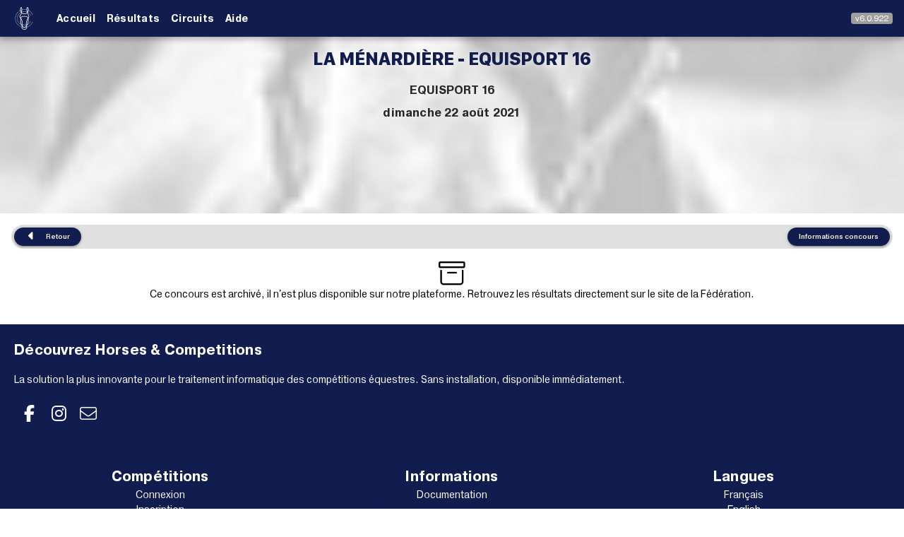

--- FILE ---
content_type: text/html; charset=utf-8
request_url: https://app.horses-and-competitions.com/live/event/850/
body_size: 5007
content:
<!DOCTYPE html><html lang=fr dir=ltr><head><title>La Ménardière - Equisport 16 - Horses & Competitions</title><meta name="title" content="La Ménardière - Equisport 16 - Horses & Competitions" data-qmeta="title"><meta name="description" content="Retrouvez toutes les informations sur cet évènement organisé par EQUISPORT 16" data-qmeta="description"><meta http-equiv="Content-Type" content="text/html; charset=UTF-8" data-qmeta="equiv"><meta property="og:title" content="La Ménardière - Equisport 16 - Horses & Competitions" data-qmeta="ogTitle"><meta property="og:url" content="https://app.horses-and-competitions.com/live/event/850/" data-qmeta="ogUrl"><meta property="og:description" content="Retrouvez toutes les informations sur cet évènement organisé par EQUISPORT 16" data-qmeta="ogDescription"><meta property="twitter:title" content="La Ménardière - Equisport 16 - Horses & Competitions" data-qmeta="twitterTitle"><meta property="twitter:description" content="Retrouvez toutes les informations sur cet évènement organisé par EQUISPORT 16" data-qmeta="twitterDescription"><meta property="twitter:url" content="https://app.horses-and-competitions.com/live/event/850/" data-qmeta="twitterUrl"><script type="application/ld+json" data-qmeta="ldJson">{"@context":"http://schema.org","@type":"SportsEvent","name":"La Ménardière - Equisport 16","description":"Retrouvez toutes les informations sur cet évènement organisé par EQUISPORT 16","url":"https://app.horses-and-competitions.com/live/event/850/","isAccessibleForFree":true,"eventAttendanceMode":"OfflineEventAttendanceMode","identifier":{"@type":"PropertyValue","propertyID":"N° FFE","value":"2170668"},"eventStatus":"https://schema.org/EventScheduled","offers":{"@type":"Offer","price":"0.00","priceCurrency":"EUR"},"organizer":{"@type":"Organization","name":"EQUISPORT 16"},"startDate":"2021-08-22","endDate":"2021-08-22","image":"https://app.horses-and-competitions.com/cover.jpg","location":{"@type":"Place","address":{"@type":"PostalAddress","postalCode":"16110","addressLocality":"RIVIERES"},"name":"EQUISPORT 16"}}</script><base href=/ ><title>Horses & Competitions</title><meta charset=utf-8><meta name=format-detection content="telephone=no"><meta name=msapplication-tap-highlight content=no><meta name=viewport content="user-scalable=no,initial-scale=1,maximum-scale=1,minimum-scale=1,width=device-width,viewport-fit=cover"><link rel=icon type=image/png sizes=128x128 href=icons/favicon-128x128.png><link rel=icon type=image/png sizes=96x96 href=icons/favicon-96x96.png><link rel=icon type=image/png sizes=32x32 href=icons/favicon-32x32.png><link rel=icon type=image/png sizes=16x16 href=icons/favicon-16x16.png><link rel=icon type=image/ico href=favicon.ico><link rel=apple-touch-startup-image media="(device-width: 430px) and (device-height: 932px) and (-webkit-device-pixel-ratio: 3)" href=icons/apple-launch-1290x2796.png><link rel=apple-touch-startup-image media="(device-width: 393px) and (device-height: 852px) and (-webkit-device-pixel-ratio: 3)" href=icons/apple-launch-1179x2556.png><link rel=apple-touch-startup-image media="(device-width: 428px) and (device-height: 926px) and (-webkit-device-pixel-ratio: 3)" href=icons/apple-launch-1284x2778.png><link rel=apple-touch-startup-image media="(device-width: 390px) and (device-height: 844px) and (-webkit-device-pixel-ratio: 3)" href=icons/apple-launch-1170x2532.png><link rel=apple-touch-startup-image media="(device-width: 360px) and (device-height: 780px) and (-webkit-device-pixel-ratio: 3)" href=icons/apple-launch-1080x2340.png><link rel=apple-touch-startup-image media="(device-width: 414px) and (device-height: 896px) and (-webkit-device-pixel-ratio: 2)" href=icons/apple-launch-828x1792.png><link rel=apple-touch-startup-image media="(device-width: 375px) and (device-height: 812px) and (-webkit-device-pixel-ratio: 3)" href=icons/apple-launch-1125x2436.png><link rel=apple-touch-startup-image media="(device-width: 414px) and (device-height: 896px) and (-webkit-device-pixel-ratio: 3)" href=icons/apple-launch-1242x2688.png><link rel=apple-touch-startup-image media="(device-width: 375px) and (device-height: 667px) and (-webkit-device-pixel-ratio: 2)" href=icons/apple-launch-750x1334.png><link rel=apple-touch-startup-image media="(device-width: 414px) and (device-height: 736px) and (-webkit-device-pixel-ratio: 3)" href=icons/apple-launch-1242x2208.png><link rel=apple-touch-startup-image media="(device-width: 810px) and (device-height: 1080px) and (-webkit-device-pixel-ratio: 2)" href=icons/apple-launch-1620x2160.png><link rel=apple-touch-startup-image media="(device-width: 768px) and (device-height: 1024px) and (-webkit-device-pixel-ratio: 2)" href=icons/apple-launch-1536x2048.png><link rel=apple-touch-startup-image media="(device-width: 834px) and (device-height: 1112px) and (-webkit-device-pixel-ratio: 2)" href=icons/apple-launch-1668x2224.png><link rel=apple-touch-startup-image media="(device-width: 834px) and (device-height: 1194px) and (-webkit-device-pixel-ratio: 2)" href=icons/apple-launch-1668x2388.png><link rel=apple-touch-startup-image media="(device-width: 1024px) and (device-height: 1366px) and (-webkit-device-pixel-ratio: 2)" href=icons/apple-launch-2048x2732.png><meta name=keywords content="horses, horse, competitions, competition, application, organisateur, concours"><meta name=author content="TIWAS COMPANY S.A.S."><meta itemprop=image content=https://app.horses-and-competitions.com/cover.jpg><meta name=twitter:card content=summary_large_image><meta name=twitter:image content=https://app.horses-and-competitions.com/cover.jpg><meta property=og:site_name content="Horses & Competitions"><meta property=og:locale content=fr_FR><meta property=og:type content=website><meta property=og:image content=https://app.horses-and-competitions.com/cover.jpg><meta property=og:image:width content=1200><meta property=og:image:height content=630><meta property=fb:app_id content=485220261631141><script>window.dataLayer = window.dataLayer || [];</script><script>(function(w,d,s,l,i){w[l]=w[l]||[];w[l].push({'gtm.start':
        new Date().getTime(),event:'gtm.js'});var f=d.getElementsByTagName(s)[0],
      j=d.createElement(s),dl=l!='dataLayer'?'&l='+l:'';j.async=true;j.src=
      'https://www.googletagmanager.com/gtm.js?id='+i+dl;f.parentNode.insertBefore(j,f);
    })(window,document,'script','dataLayer','GTM-TNQXS3N');</script><script>window.onerror = function (message, source, lineno, colno, error) {

        // Ignore ResizeObserver loop completed with undelivered notifications.
        if (message.includes("ResizeObserver loop completed with undelivered notifications."))
          return true;

        // Ignore ResizeObserver loop limit exceeded.
        if (message.includes("ResizeObserver loop limit exceeded"))
          return true;


        console.warn('message', message);
        console.warn('source', source);
        console.warn('lineno', lineno);
        console.warn('colno', colno);
        console.warn('error', error);
        return true;
      };</script> <link rel="stylesheet" href="/css/530.5dec368d.css"><link rel="stylesheet" href="/css/app.66030716.css"><link rel="stylesheet" href="/css/123.7a7ef6d0.css"><link rel="stylesheet" href="/css/public.69ada477.css"><style>:root{--q-primary:#121d4f;--q-secondary:#ececec;--q-accent:#121d4f;--q-dark:#272727;--q-positive:#3dd56a;--q-negative:#ff3333;--q-info:#898989;--q-warning:#F2C037;}</style></head><body class="desktop no-touch body--light" data-server-rendered><script id="qmeta-init">window.__Q_META__={"title":"La Ménardière - Equisport 16 - Horses & Competitions","meta":{"title":{"name":"title","content":"La Ménardière - Equisport 16 - Horses & Competitions"},"description":{"name":"description","content":"Retrouvez toutes les informations sur cet évènement organisé par EQUISPORT 16"},"equiv":{"http-equiv":"Content-Type","content":"text/html; charset=UTF-8"},"ogTitle":{"property":"og:title","content":"La Ménardière - Equisport 16 - Horses & Competitions"},"ogUrl":{"property":"og:url","content":"https://app.horses-and-competitions.com/live/event/850/"},"ogDescription":{"property":"og:description","content":"Retrouvez toutes les informations sur cet évènement organisé par EQUISPORT 16"},"twitterTitle":{"property":"twitter:title","content":"La Ménardière - Equisport 16 - Horses & Competitions"},"twitterDescription":{"property":"twitter:description","content":"Retrouvez toutes les informations sur cet évènement organisé par EQUISPORT 16"},"twitterUrl":{"property":"twitter:url","content":"https://app.horses-and-competitions.com/live/event/850/"}},"link":{},"htmlAttr":{},"bodyAttr":{},"script":{"ldJson":{"type":"application/ld+json","innerHTML":"{\"@context\":\"http://schema.org\",\"@type\":\"SportsEvent\",\"name\":\"La Ménardière - Equisport 16\",\"description\":\"Retrouvez toutes les informations sur cet évènement organisé par EQUISPORT 16\",\"url\":\"https://app.horses-and-competitions.com/live/event/850/\",\"isAccessibleForFree\":true,\"eventAttendanceMode\":\"OfflineEventAttendanceMode\",\"identifier\":{\"@type\":\"PropertyValue\",\"propertyID\":\"N° FFE\",\"value\":\"2170668\"},\"eventStatus\":\"https://schema.org/EventScheduled\",\"offers\":{\"@type\":\"Offer\",\"price\":\"0.00\",\"priceCurrency\":\"EUR\"},\"organizer\":{\"@type\":\"Organization\",\"name\":\"EQUISPORT 16\"},\"startDate\":\"2021-08-22\",\"endDate\":\"2021-08-22\",\"image\":\"https://app.horses-and-competitions.com/cover.jpg\",\"location\":{\"@type\":\"Place\",\"address\":{\"@type\":\"PostalAddress\",\"postalCode\":\"16110\",\"addressLocality\":\"RIVIERES\"},\"name\":\"EQUISPORT 16\"}}"}}}</script> <noscript><iframe src="https://www.googletagmanager.com/ns.html?id=GTM-TNQXS3N" height=0 width=0 style=display:none;visibility:hidden></iframe></noscript><div id=q-app><div class="q-layout q-layout--standard bg-grey-1" style="min-height:0px;" tabindex="-1" data-v-de6ac874><!----><!----><header class="q-header q-layout__section--marginal fixed-top text-white" style="" data-v-de6ac874><div class="q-toolbar row no-wrap items-center q-py-sm q-px-md" role="toolbar" data-v-de6ac874><a class="q-btn q-btn-item non-selectable no-outline q-btn--flat q-btn--round text-white q-btn--actionable q-focusable q-hoverable q-btn--no-uppercase q-btn--dense q-mr-sm" style="font-size:15px;" tabindex="0" href="https://www.horses-and-competitions.com/fr/" data-v-de6ac874><span class="q-focus-helper"></span><span class="q-btn__content text-center col items-center q-anchor--skip justify-center row"><div class="q-img q-img--menu" style="margin:2px;" role="img" data-v-de6ac874><div style="padding-bottom:56.24929688378895%;"></div><div class="q-img__content absolute-full q-anchor--skip"></div></div></span></a><!----><div class="q-space" data-v-de6ac874 data-v-de6ac874></div><div class="q-pl-sm q-gutter-sm row items-center no-wrap" data-v-de6ac874><div class="q-badge flex inline items-center no-wrap q-badge--single-line bg-grey" style="" role="status" data-v-de6ac874>v6.0.922</div></div></div><div class="q-layout__shadow absolute-full overflow-hidden no-pointer-events"></div><!----></header><div class="q-page-container" style="padding-top:61px;" data-v-de6ac874><main class="q-page bg-white" style="min-height:calc(100vh - 61px);" data-v-de6ac874 data-v-41ccc82a><div class="q-card q-card--flat no-shadow my-card" data-v-41ccc82a><div class="q-img q-img--menu" style="height:250px;" role="img" aria-label data-v-41ccc82a><div style="padding-bottom:56.24929688378895%;"></div><div class="q-img__container absolute-full"><img class="q-img__image q-img__image--with-transition q-img__image--loaded" style="object-fit:cover;object-position:50% 50%;" alt height="250px" loading="lazy" fetchpriority="auto" aria-hidden="true" draggable="false" src="hero-results-compressed-small.jpg"></div><div class="q-img__content absolute-full q-anchor--skip"><div class="hero fit col wrap justify-center items-center content-center text-blur" data-v-41ccc82a><div class="text-h1 text-center text-primary font-title" data-v-41ccc82a>La Ménardière - Equisport 16</div><div class="text-h5 font-subtitle text-center" data-v-41ccc82a>EQUISPORT 16</div><div class="text-h6 font-subtitle text-center" data-v-41ccc82a>dimanche 22 août 2021</div></div></div></div></div><div class="q-pa-md-md q-pa-sm q-pb-xl ios-mobile" data-v-41ccc82a><div class="row full-width justify-center" data-v-41ccc82a><div class="col-xs-12 col-sm-12 col-md-12 col-lg-8 col-xl-6" data-v-41ccc82a><div class="full-width row wrap justify-between q-mb-md bg-grey-4 q-pa-xs" style="border-radius:20px;" data-v-41ccc82a><a class="q-btn q-btn-item non-selectable no-outline q-btn--standard q-btn--rectangle q-btn--rounded bg-primary text-white q-btn--actionable q-focusable q-hoverable q-btn--no-uppercase" style="font-size:10px;" tabindex="0" href="/live/" data-v-41ccc82a><span class="q-focus-helper"></span><span class="q-btn__content text-center col items-center q-anchor--skip justify-center row"><i class="q-icon on-left fa-solid fa-caret-left" style="" aria-hidden="true" role="img"> </i><span class="block">Retour</span></span></a><a class="q-btn q-btn-item non-selectable no-outline q-btn--standard q-btn--rectangle q-btn--rounded bg-primary text-white q-btn--actionable q-focusable q-hoverable q-btn--no-uppercase" style="font-size:10px;" tabindex="0" href="/live/event/850/documents" data-v-41ccc82a><span class="q-focus-helper"></span><span class="q-btn__content text-center col items-center q-anchor--skip justify-center row"><span class="block">Informations concours</span></span></a></div></div></div><div class="full-width row justify-center" data-v-41ccc82a><div class="col-xs-12 col-sm-12 col-md-12 col-lg-8 col-xl-6" data-v-41ccc82a><!----><!----><div class="col-12 text-center" data-v-41ccc82a><i class="q-icon fa-light fa-box-archive" style="font-size:38px;" aria-hidden="true" data-v-41ccc82a> </i><p data-v-41ccc82a>Ce concours est archivé, il n&#39;est plus disponible sur notre plateforme. Retrouvez les résultats directement sur le site de la Fédération.</p></div><!----><!----></div></div></div></main></div><footer class="q-footer q-layout__section--marginal absolute-bottom" style="" data-v-de6ac874><!----><div class="row q-ma-xs ios-mobile" data-v-de6ac874><div class="col-12" data-v-de6ac874><p class="text-h6 text-weight-bold" data-v-de6ac874>Découvrez Horses &amp; Competitions</p><p data-v-de6ac874>La solution la plus innovante pour le traitement informatique des compétitions équestres. Sans installation, disponible immédiatement.</p><p data-v-de6ac874><a class="q-btn q-btn-item non-selectable no-outline q-btn--flat q-btn--round q-btn--actionable q-focusable q-hoverable" style="" tabindex="0" href="https://www.facebook.com/horsesandcompetitions" target="_blank" data-v-de6ac874><span class="q-focus-helper"></span><span class="q-btn__content text-center col items-center q-anchor--skip justify-center row"><i class="q-icon fa-brands fa-facebook-f" style="" aria-hidden="true" role="img"> </i></span></a><a class="q-btn q-btn-item non-selectable no-outline q-btn--flat q-btn--round q-btn--actionable q-focusable q-hoverable" style="" tabindex="0" href="https://www.instagram.com/horses_and_competitions/" target="_blank" data-v-de6ac874><span class="q-focus-helper"></span><span class="q-btn__content text-center col items-center q-anchor--skip justify-center row"><i class="q-icon fa-brands fa-instagram" style="" aria-hidden="true" role="img"> </i></span></a><a class="q-btn q-btn-item non-selectable no-outline q-btn--flat q-btn--round q-btn--actionable q-focusable q-hoverable" style="" tabindex="0" href="/cdn-cgi/l/email-protection#a0c3cfced4c1c3d4e0c8cfd2d3c5d38dc1cec48dc3cfcdd0c5d4c9d4c9cfced38ec3cfcd" data-v-de6ac874><span class="q-focus-helper"></span><span class="q-btn__content text-center col items-center q-anchor--skip justify-center row"><i class="q-icon fa-light fa-envelope" style="" aria-hidden="true" role="img"> </i></span></a></p></div></div><div class="row q-ma-xs external-link justify-center ios-mobile" data-v-de6ac874><div class="col-xs-12 col-sm-12 col-md-4 col-lg-4 col-xl-4 text-center q-mb-xs-lg" data-v-de6ac874><span class="text-h6 text-weight-bold" data-v-de6ac874>Compétitions</span><br data-v-de6ac874><a href="https://app.horses-and-competitions.com/auth/login" target="_blank" data-v-de6ac874>Connexion</a><br data-v-de6ac874><a href="https://app.horses-and-competitions.com/auth/login" target="_blank" data-v-de6ac874>Inscription</a><br data-v-de6ac874><a href="https://app.horses-and-competitions.com/live/" target="_blank" data-v-de6ac874>Voir les résultats</a><br data-v-de6ac874></div><div class="col-xs-12 col-sm-12 col-md-4 col-lg-4 col-xl-4 text-center" data-v-de6ac874><span class="text-h6 text-weight-bold" data-v-de6ac874>Informations</span><br data-v-de6ac874><a href="https://help.horses-and-competitions.com/" target="_blank" data-v-de6ac874>Documentation</a><br data-v-de6ac874><iframe src="https://status.horses-and-competitions.com/badge?theme=dark" width="250" height="30" frameborder="0" scrolling="no" data-v-de6ac874></iframe></div><div class="col-xs-12 col-sm-12 col-md-4 col-lg-4 col-xl-4 text-center" data-v-de6ac874><span class="text-h6 text-weight-bold" data-v-de6ac874>Langues</span><br data-v-de6ac874><a class="cursor-pointer" data-v-de6ac874>Français</a><br data-v-de6ac874><a class="cursor-pointer" data-v-de6ac874>English</a><br data-v-de6ac874><a class="cursor-pointer" data-v-de6ac874>Nederlands</a><br data-v-de6ac874><a class="cursor-pointer" data-v-de6ac874>Espagnol</a><br data-v-de6ac874></div></div><div class="row ios-mobile" data-v-de6ac874><div class="col-12 text-center" data-v-de6ac874><div class="q-img q-img--menu q-mb-lg" style="width:10vw;" role="img" aria-label="logo" data-v-de6ac874><div style="padding-bottom:56.24929688378895%;"></div><div class="q-img__content absolute-full q-anchor--skip"></div></div><br data-v-de6ac874> © Copyrights 2026 Horses &amp; Competitions</div></div></footer></div></div><script data-cfasync="false" src="/cdn-cgi/scripts/5c5dd728/cloudflare-static/email-decode.min.js"></script><script>window.__INITIAL_STATE__={"user":{"user":null,"events":null,"eventsOfficial":null},"coach":{"events":null},"club":{"events":null},"entity":{"entity":null},"event":{"events":null,"documents":null,"screens":null,"horseCtrl":null,"event":{"id":850,"type":"dressage","federation":"ffe-sif","date":{"start":"2021-08-22","end":"2021-08-22"},"federation_number":"2170668","name":"La Ménardière - Equisport 16","status":"archive","billing_status":null,"template":"default","organizer":{"id":209,"name":"EQUISPORT 16","location":{"zip_code":"16110","city":"RIVIERES","country":"FRA"},"template":{"main_color":null}},"shows":[]},"providers":null},"challenge":{"challenges":null},"show":{"timetable":null,"settings":null},"organizer":{"organizers":null,"organizerTemplate":{"main_color":null,"primary_color":null,"secondary_color":null}},"prestataire":{"prestataires":null},"rider":{"riders":null},"timetable":{"timetableEntries":null},"stats":{"billing":null,"billingsEntities":null,"map":null,"events":null},"analytics":{"entries":null,"profile":null,"horse":null},"telegram":{},"auth":{}};document.currentScript.remove()</script><script src="/assets-2026-01-14_14-24-22-530.24ca150ba9884fc64aa6.js" defer></script><script src="/assets-2026-01-14_14-24-22-123.d124fe4afc53fc7bc16c.js" defer></script><script src="/assets-2026-01-14_14-24-22-public.958493d183a4ff5d18a3.js" defer></script><script src="/assets-2026-01-14_14-24-22-app.a3b8ff61f94679789906.js" defer></script> <script src=https://betteruptime.com/widgets/announcement.js data-id=127402 async></script><script defer src="https://static.cloudflareinsights.com/beacon.min.js/vcd15cbe7772f49c399c6a5babf22c1241717689176015" integrity="sha512-ZpsOmlRQV6y907TI0dKBHq9Md29nnaEIPlkf84rnaERnq6zvWvPUqr2ft8M1aS28oN72PdrCzSjY4U6VaAw1EQ==" data-cf-beacon='{"version":"2024.11.0","token":"3dc6a87717f1495f8626c06d4ecab6f2","server_timing":{"name":{"cfCacheStatus":true,"cfEdge":true,"cfExtPri":true,"cfL4":true,"cfOrigin":true,"cfSpeedBrain":true},"location_startswith":null}}' crossorigin="anonymous"></script>
</body></html>

--- FILE ---
content_type: text/css; charset=UTF-8
request_url: https://app.horses-and-competitions.com/css/app.66030716.css
body_size: 2952
content:
@font-face{font-family:Inconsolata;src:url(../fonts/Inconsolata-Regular.ed7f6e5b.ttf)}.font-console{font-family:Inconsolata,monospace}@font-face{font-family:SanFrancisco Display;font-weight:400;src:url(../fonts/SanFranciscoDisplay-Regular.80dbd466.woff2) format("woff2"),url(../fonts/SanFranciscoDisplay-Regular.da7a4634.woff) format("woff"),url(../fonts/SanFranciscoDisplay-Regular.e787bcc3.ttf) format("truetype")}@font-face{font-family:SanFrancisco Display;font-weight:600;src:url(../fonts/SanFranciscoDisplay-Medium.78e1224c.woff2) format("woff2"),url(../fonts/SanFranciscoDisplay-Medium.cd2fffb8.woff) format("woff"),url(../fonts/SanFranciscoDisplay-Medium.ef9cc81f.ttf) format("truetype")}@font-face{font-family:SanFrancisco Display;font-weight:700;src:url(../fonts/SanFranciscoDisplay-Bold.849c5e69.woff2) format("woff2"),url(../fonts/SanFranciscoDisplay-Bold.6ae809b1.woff) format("woff"),url(../fonts/SanFranciscoDisplay-Bold.65683e71.ttf) format("truetype")}@font-face{font-family:SanFrancisco Display;font-weight:800;src:url(../fonts/SanFranciscoDisplay-Heavy.5291e1bc.woff2) format("woff2"),url(../fonts/SanFranciscoDisplay-Heavy.3ec8e30a.woff) format("woff"),url(../fonts/SanFranciscoDisplay-Heavy.4ffe1533.ttf) format("truetype")}@font-face{font-family:Pragmatica Cond;font-style:italic;font-weight:300;src:url(../fonts/PragmaticaCond-LightOblique.9ced368b.eot);src:local("Pragmatica Cond Light Oblique"),local("PragmaticaCond-LightOblique"),url(../fonts/PragmaticaCond-LightOblique.9ced368b.eot?#iefix) format("embedded-opentype"),url(../fonts/PragmaticaCond-LightOblique.e1a2ecf6.woff2) format("woff2"),url(../fonts/PragmaticaCond-LightOblique.7e96a198.woff) format("woff"),url(../fonts/PragmaticaCond-LightOblique.1b55013a.ttf) format("truetype")}@font-face{font-family:Pragmatica Extended;font-style:italic;font-weight:400;src:url(../fonts/PragmaticaExtended-BookOblique.21975781.eot);src:local("Pragmatica Extended Book Oblique"),local("PragmaticaExtended-BookOblique"),url(../fonts/PragmaticaExtended-BookOblique.21975781.eot?#iefix) format("embedded-opentype"),url(../fonts/PragmaticaExtended-BookOblique.1c7e3d50.woff2) format("woff2"),url(../fonts/PragmaticaExtended-BookOblique.492d71e3.woff) format("woff"),url(../fonts/PragmaticaExtended-BookOblique.5eef8ab0.ttf) format("truetype")}@font-face{font-family:Pragmatica Shadow;font-style:italic;font-weight:400;src:url(../fonts/PragmaticaShadow-Oblique.17589e98.eot);src:local("Pragmatica Shadow Oblique"),local("PragmaticaShadow-Oblique"),url(../fonts/PragmaticaShadow-Oblique.17589e98.eot?#iefix) format("embedded-opentype"),url(../fonts/PragmaticaShadow-Oblique.cff9b3df.woff2) format("woff2"),url(../fonts/PragmaticaShadow-Oblique.247655de.woff) format("woff"),url(../fonts/PragmaticaShadow-Oblique.3b48d7ca.ttf) format("truetype")}@font-face{font-family:Pragmatica Cond;font-style:italic;font-weight:200;src:url(../fonts/PragmaticaCond-ExtraLightObliqu.addf6cfe.eot);src:local("Pragmatica Cond ExtraLight Oblique"),local("PragmaticaCond-ExtraLightObliqu"),url(../fonts/PragmaticaCond-ExtraLightObliqu.addf6cfe.eot?#iefix) format("embedded-opentype"),url(../fonts/PragmaticaCond-ExtraLightObliqu.e3422540.woff2) format("woff2"),url(../fonts/PragmaticaCond-ExtraLightObliqu.402b3d7a.woff) format("woff"),url(../fonts/PragmaticaCond-ExtraLightObliqu.b33bb143.ttf) format("truetype")}@font-face{font-family:Pragmatica;font-style:italic;font-weight:200;src:url(../fonts/Pragmatica-ExtraLightOblique.39ed6a74.eot);src:local("Pragmatica ExtraLight Oblique"),local("Pragmatica-ExtraLightOblique"),url(../fonts/Pragmatica-ExtraLightOblique.39ed6a74.eot?#iefix) format("embedded-opentype"),url(../fonts/Pragmatica-ExtraLightOblique.3a563eb0.woff2) format("woff2"),url(../fonts/Pragmatica-ExtraLightOblique.52d669df.woff) format("woff"),url(../fonts/Pragmatica-ExtraLightOblique.b366697d.ttf) format("truetype")}@font-face{font-family:Pragmatica Cond;font-style:normal;font-weight:400;src:url(../fonts/PragmaticaCond-Book.99df948d.eot);src:local("Pragmatica Cond Book"),local("PragmaticaCond-Book"),url(../fonts/PragmaticaCond-Book.99df948d.eot?#iefix) format("embedded-opentype"),url(../fonts/PragmaticaCond-Book.1a7cfe66.woff2) format("woff2"),url(../fonts/PragmaticaCond-Book.6fef69be.woff) format("woff"),url(../fonts/PragmaticaCond-Book.bfd84b0e.ttf) format("truetype")}@font-face{font-family:Pragmatica Extended;font-style:normal;font-weight:300;src:url(../fonts/PragmaticaExtended-Light.60195832.eot);src:local("Pragmatica Extended Light"),local("PragmaticaExtended-Light"),url(../fonts/PragmaticaExtended-Light.60195832.eot?#iefix) format("embedded-opentype"),url(../fonts/PragmaticaExtended-Light.c33c8d1a.woff2) format("woff2"),url(../fonts/PragmaticaExtended-Light.7a121087.woff) format("woff"),url(../fonts/PragmaticaExtended-Light.40aebb50.ttf) format("truetype")}@font-face{font-family:Pragmatica;font-style:italic;font-weight:800;src:url(../fonts/Pragmatica-ExtraBoldOblique.10ec8874.eot);src:local("Pragmatica ExtraBold Oblique"),local("Pragmatica-ExtraBoldOblique"),url(../fonts/Pragmatica-ExtraBoldOblique.10ec8874.eot?#iefix) format("embedded-opentype"),url(../fonts/Pragmatica-ExtraBoldOblique.97e16ae6.woff2) format("woff2"),url(../fonts/Pragmatica-ExtraBoldOblique.663e5006.woff) format("woff"),url(../fonts/Pragmatica-ExtraBoldOblique.655e6bac.ttf) format("truetype")}@font-face{font-family:Pragmatica Extended;font-style:normal;font-weight:500;src:url(../fonts/PragmaticaExtended-Medium.b05e9e3f.eot);src:local("Pragmatica Extended Medium"),local("PragmaticaExtended-Medium"),url(../fonts/PragmaticaExtended-Medium.b05e9e3f.eot?#iefix) format("embedded-opentype"),url(../fonts/PragmaticaExtended-Medium.4ff96c5a.woff2) format("woff2"),url(../fonts/PragmaticaExtended-Medium.4ddaeeab.woff) format("woff"),url(../fonts/PragmaticaExtended-Medium.8fb3f9e9.ttf) format("truetype")}@font-face{font-family:Pragmatica Extended;font-style:italic;font-weight:900;src:url(../fonts/PragmaticaExtended-BlackOblique.75970571.eot);src:local("Pragmatica Extended Black Oblique"),local("PragmaticaExtended-BlackOblique"),url(../fonts/PragmaticaExtended-BlackOblique.75970571.eot?#iefix) format("embedded-opentype"),url(../fonts/PragmaticaExtended-BlackOblique.0eeb7840.woff2) format("woff2"),url(../fonts/PragmaticaExtended-BlackOblique.74c58ce2.woff) format("woff"),url(../fonts/PragmaticaExtended-BlackOblique.186e7d27.ttf) format("truetype")}@font-face{font-family:Pragmatica Extended;font-style:normal;font-weight:400;src:url(../fonts/PragmaticaExtended-Book.22f0fc39.eot);src:local("Pragmatica Extended Book"),local("PragmaticaExtended-Book"),url(../fonts/PragmaticaExtended-Book.22f0fc39.eot?#iefix) format("embedded-opentype"),url(../fonts/PragmaticaExtended-Book.983e09c4.woff2) format("woff2"),url(../fonts/PragmaticaExtended-Book.51ffbc69.woff) format("woff"),url(../fonts/PragmaticaExtended-Book.eecab37a.ttf) format("truetype")}@font-face{font-family:Pragmatica Extended;font-style:normal;font-weight:900;src:url(../fonts/PragmaticaExtended-Black.4a45a2ff.eot);src:local("Pragmatica Extended Black"),local("PragmaticaExtended-Black"),url(../fonts/PragmaticaExtended-Black.4a45a2ff.eot?#iefix) format("embedded-opentype"),url(../fonts/PragmaticaExtended-Black.668adaa8.woff2) format("woff2"),url(../fonts/PragmaticaExtended-Black.f802a47a.woff) format("woff"),url(../fonts/PragmaticaExtended-Black.6e839e00.ttf) format("truetype")}@font-face{font-family:Pragmatica Extended;font-style:italic;font-weight:700;src:url(../fonts/PragmaticaExtended-BoldOblique.b429b389.eot);src:local("Pragmatica Extended Bold Oblique"),local("PragmaticaExtended-BoldOblique"),url(../fonts/PragmaticaExtended-BoldOblique.b429b389.eot?#iefix) format("embedded-opentype"),url(../fonts/PragmaticaExtended-BoldOblique.3aa8d88e.woff2) format("woff2"),url(../fonts/PragmaticaExtended-BoldOblique.5b326e30.woff) format("woff"),url(../fonts/PragmaticaExtended-BoldOblique.623c2d5c.ttf) format("truetype")}@font-face{font-family:Pragmatica Cond;font-style:normal;font-weight:500;src:url(../fonts/PragmaticaCond-Medium.52779557.eot);src:local("Pragmatica Cond Medium"),local("PragmaticaCond-Medium"),url(../fonts/PragmaticaCond-Medium.52779557.eot?#iefix) format("embedded-opentype"),url(../fonts/PragmaticaCond-Medium.9b582252.woff2) format("woff2"),url(../fonts/PragmaticaCond-Medium.483c784f.woff) format("woff"),url(../fonts/PragmaticaCond-Medium.9ee8c0dd.ttf) format("truetype")}@font-face{font-family:Pragmatica Extended;font-style:italic;font-weight:300;src:url(../fonts/PragmaticaExtended-LightOblique.d5e2614b.eot);src:local("Pragmatica Extended Light Oblique"),local("PragmaticaExtended-LightOblique"),url(../fonts/PragmaticaExtended-LightOblique.d5e2614b.eot?#iefix) format("embedded-opentype"),url(../fonts/PragmaticaExtended-LightOblique.cc528066.woff2) format("woff2"),url(../fonts/PragmaticaExtended-LightOblique.9cefd808.woff) format("woff"),url(../fonts/PragmaticaExtended-LightOblique.29b46a2b.ttf) format("truetype")}@font-face{font-family:Pragmatica;font-style:italic;font-weight:300;src:url(../fonts/Pragmatica-LightOblique.212ca7b6.eot);src:local("Pragmatica Light Oblique"),local("Pragmatica-LightOblique"),url(../fonts/Pragmatica-LightOblique.212ca7b6.eot?#iefix) format("embedded-opentype"),url(../fonts/Pragmatica-LightOblique.435be6ea.woff2) format("woff2"),url(../fonts/Pragmatica-LightOblique.a7438888.woff) format("woff"),url(../fonts/Pragmatica-LightOblique.e491ca3e.ttf) format("truetype")}@font-face{font-family:Pragmatica Extended;font-style:italic;font-weight:800;src:url(../fonts/PragmaticaExtended-ExtraBoldObl.7d213269.eot);src:local("Pragmatica Extended ExtraBold Oblique"),local("PragmaticaExtended-ExtraBoldObl"),url(../fonts/PragmaticaExtended-ExtraBoldObl.7d213269.eot?#iefix) format("embedded-opentype"),url(../fonts/PragmaticaExtended-ExtraBoldObl.2e8d2258.woff2) format("woff2"),url(../fonts/PragmaticaExtended-ExtraBoldObl.29c19fac.woff) format("woff"),url(../fonts/PragmaticaExtended-ExtraBoldObl.c42ea101.ttf) format("truetype")}@font-face{font-family:Pragmatica;font-style:normal;font-weight:700;src:url(../fonts/Pragmatica-Bold.9fdecfb9.eot);src:local("Pragmatica Bold"),local("Pragmatica-Bold"),url(../fonts/Pragmatica-Bold.9fdecfb9.eot?#iefix) format("embedded-opentype"),url(../fonts/Pragmatica-Bold.c01bab1c.woff2) format("woff2"),url(../fonts/Pragmatica-Bold.1080a49d.woff) format("woff"),url(../fonts/Pragmatica-Bold.efe432e1.ttf) format("truetype")}@font-face{font-family:Pragmatica;font-style:italic;font-weight:900;src:url(../fonts/Pragmatica-BlackOblique.d88960e7.eot);src:local("Pragmatica Black Oblique"),local("Pragmatica-BlackOblique"),url(../fonts/Pragmatica-BlackOblique.d88960e7.eot?#iefix) format("embedded-opentype"),url(../fonts/Pragmatica-BlackOblique.57cb8fe7.woff2) format("woff2"),url(../fonts/Pragmatica-BlackOblique.4d143a38.woff) format("woff"),url(../fonts/Pragmatica-BlackOblique.c289bae0.ttf) format("truetype")}@font-face{font-family:Pragmatica Extended;font-style:normal;font-weight:700;src:url(../fonts/PragmaticaExtended-Bold.b204c9ba.eot);src:local("Pragmatica Extended Bold"),local("PragmaticaExtended-Bold"),url(../fonts/PragmaticaExtended-Bold.b204c9ba.eot?#iefix) format("embedded-opentype"),url(../fonts/PragmaticaExtended-Bold.9af36029.woff2) format("woff2"),url(../fonts/PragmaticaExtended-Bold.9f45571b.woff) format("woff"),url(../fonts/PragmaticaExtended-Bold.f5a813dd.ttf) format("truetype")}@font-face{font-family:Pragmatica;font-style:normal;font-weight:900;src:url(../fonts/Pragmatica-Black.d5cf4646.eot);src:local("Pragmatica Black"),local("Pragmatica-Black"),url(../fonts/Pragmatica-Black.d5cf4646.eot?#iefix) format("embedded-opentype"),url(../fonts/Pragmatica-Black.0f2fd5f0.woff2) format("woff2"),url(../fonts/Pragmatica-Black.59156e3c.woff) format("woff"),url(../fonts/Pragmatica-Black.e2613ce1.ttf) format("truetype")}@font-face{font-family:Pragmatica Cond;font-style:italic;font-weight:800;src:url(../fonts/PragmaticaCond-ExtraBoldOblique.aba60162.eot);src:local("Pragmatica Cond ExtraBold Oblique"),local("PragmaticaCond-ExtraBoldOblique"),url(../fonts/PragmaticaCond-ExtraBoldOblique.aba60162.eot?#iefix) format("embedded-opentype"),url(../fonts/PragmaticaCond-ExtraBoldOblique.d25b03ae.woff2) format("woff2"),url(../fonts/PragmaticaCond-ExtraBoldOblique.06feb8ab.woff) format("woff"),url(../fonts/PragmaticaCond-ExtraBoldOblique.4332c4b1.ttf) format("truetype")}@font-face{font-family:Pragmatica Cond;font-style:italic;font-weight:500;src:url(../fonts/PragmaticaCond-MediumOblique.df2dd288.eot);src:local("Pragmatica Cond Medium Oblique"),local("PragmaticaCond-MediumOblique"),url(../fonts/PragmaticaCond-MediumOblique.df2dd288.eot?#iefix) format("embedded-opentype"),url(../fonts/PragmaticaCond-MediumOblique.cfd5c154.woff2) format("woff2"),url(../fonts/PragmaticaCond-MediumOblique.ca9d18e0.woff) format("woff"),url(../fonts/PragmaticaCond-MediumOblique.0f1a52ef.ttf) format("truetype")}@font-face{font-family:Pragmatica;font-style:normal;font-weight:500;src:url(../fonts/Pragmatica-Medium.e1ef4817.eot);src:local("Pragmatica Medium"),local("Pragmatica-Medium"),url(../fonts/Pragmatica-Medium.e1ef4817.eot?#iefix) format("embedded-opentype"),url(../fonts/Pragmatica-Medium.a21c6441.woff2) format("woff2"),url(../fonts/Pragmatica-Medium.6ace6a07.woff) format("woff"),url(../fonts/Pragmatica-Medium.189a1e59.ttf) format("truetype")}@font-face{font-family:Pragmatica;font-style:italic;font-weight:400;src:url(../fonts/Pragmatica-BookOblique.d503866c.eot);src:local("Pragmatica Book Oblique"),local("Pragmatica-BookOblique"),url(../fonts/Pragmatica-BookOblique.d503866c.eot?#iefix) format("embedded-opentype"),url(../fonts/Pragmatica-BookOblique.5fd9de75.woff2) format("woff2"),url(../fonts/Pragmatica-BookOblique.3671d228.woff) format("woff"),url(../fonts/Pragmatica-BookOblique.6fae5529.ttf) format("truetype")}@font-face{font-family:Pragmatica Cond;font-style:italic;font-weight:700;src:url(../fonts/PragmaticaCond-BoldOblique.ec6189cc.eot);src:local("Pragmatica Cond Bold Oblique"),local("PragmaticaCond-BoldOblique"),url(../fonts/PragmaticaCond-BoldOblique.ec6189cc.eot?#iefix) format("embedded-opentype"),url(../fonts/PragmaticaCond-BoldOblique.3e364c70.woff2) format("woff2"),url(../fonts/PragmaticaCond-BoldOblique.0f6a8509.woff) format("woff"),url(../fonts/PragmaticaCond-BoldOblique.c28b3197.ttf) format("truetype")}@font-face{font-family:Pragmatica Cond;font-style:normal;font-weight:800;src:url(../fonts/PragmaticaCond-ExtraBold.30e76814.eot);src:local("Pragmatica Cond ExtraBold"),local("PragmaticaCond-ExtraBold"),url(../fonts/PragmaticaCond-ExtraBold.30e76814.eot?#iefix) format("embedded-opentype"),url(../fonts/PragmaticaCond-ExtraBold.5fb66396.woff2) format("woff2"),url(../fonts/PragmaticaCond-ExtraBold.1499e6be.woff) format("woff"),url(../fonts/PragmaticaCond-ExtraBold.2758c4a5.ttf) format("truetype")}@font-face{font-family:Pragmatica Extended;font-style:italic;font-weight:500;src:url(../fonts/PragmaticaExtended-MediumObliqu.7347deb7.eot);src:local("Pragmatica Extended Medium Oblique"),local("PragmaticaExtended-MediumObliqu"),url(../fonts/PragmaticaExtended-MediumObliqu.7347deb7.eot?#iefix) format("embedded-opentype"),url(../fonts/PragmaticaExtended-MediumObliqu.7c0ef97b.woff2) format("woff2"),url(../fonts/PragmaticaExtended-MediumObliqu.a3b6f18c.woff) format("woff"),url(../fonts/PragmaticaExtended-MediumObliqu.f985caad.ttf) format("truetype")}@font-face{font-family:Pragmatica Cond;font-style:italic;font-weight:400;src:url(../fonts/PragmaticaCond-BookOblique.982961fc.eot);src:local("Pragmatica Cond Book Oblique"),local("PragmaticaCond-BookOblique"),url(../fonts/PragmaticaCond-BookOblique.982961fc.eot?#iefix) format("embedded-opentype"),url(../fonts/PragmaticaCond-BookOblique.3b4c2dcc.woff2) format("woff2"),url(../fonts/PragmaticaCond-BookOblique.37051cbb.woff) format("woff"),url(../fonts/PragmaticaCond-BookOblique.497510b0.ttf) format("truetype")}@font-face{font-family:Pragmatica Extended;font-style:normal;font-weight:200;src:url(../fonts/PragmaticaExtended-ExtraLight.99845651.eot);src:local("Pragmatica Extended ExtraLight"),local("PragmaticaExtended-ExtraLight"),url(../fonts/PragmaticaExtended-ExtraLight.99845651.eot?#iefix) format("embedded-opentype"),url(../fonts/PragmaticaExtended-ExtraLight.7f80828a.woff2) format("woff2"),url(../fonts/PragmaticaExtended-ExtraLight.f7974673.woff) format("woff"),url(../fonts/PragmaticaExtended-ExtraLight.5ab036c4.ttf) format("truetype")}@font-face{font-family:Pragmatica;font-style:italic;font-weight:500;src:url(../fonts/Pragmatica-MediumOblique.ec17433e.eot);src:local("Pragmatica Medium Oblique"),local("Pragmatica-MediumOblique"),url(../fonts/Pragmatica-MediumOblique.ec17433e.eot?#iefix) format("embedded-opentype"),url(../fonts/Pragmatica-MediumOblique.b217c399.woff2) format("woff2"),url(../fonts/Pragmatica-MediumOblique.772cb97f.woff) format("woff"),url(../fonts/Pragmatica-MediumOblique.ffcdf8c9.ttf) format("truetype")}@font-face{font-family:Pragmatica;font-style:normal;font-weight:800;src:url(../fonts/Pragmatica-ExtraBold.4506f0fc.eot);src:local("Pragmatica ExtraBold"),local("Pragmatica-ExtraBold"),url(../fonts/Pragmatica-ExtraBold.4506f0fc.eot?#iefix) format("embedded-opentype"),url(../fonts/Pragmatica-ExtraBold.bc59c2d4.woff2) format("woff2"),url(../fonts/Pragmatica-ExtraBold.b57a87c1.woff) format("woff"),url(../fonts/Pragmatica-ExtraBold.ba1a0fe8.ttf) format("truetype")}@font-face{font-family:Pragmatica Cond;font-style:normal;font-weight:200;src:url(../fonts/PragmaticaCond-ExtraLight.8e90a8b2.eot);src:local("Pragmatica Cond ExtraLight"),local("PragmaticaCond-ExtraLight"),url(../fonts/PragmaticaCond-ExtraLight.8e90a8b2.eot?#iefix) format("embedded-opentype"),url(../fonts/PragmaticaCond-ExtraLight.a675ea49.woff2) format("woff2"),url(../fonts/PragmaticaCond-ExtraLight.06bcbecd.woff) format("woff"),url(../fonts/PragmaticaCond-ExtraLight.716f1597.ttf) format("truetype")}@font-face{font-family:Pragmatica;font-style:normal;font-weight:300;src:url(../fonts/Pragmatica-Light.860774cf.eot);src:local("Pragmatica Light"),local("Pragmatica-Light"),url(../fonts/Pragmatica-Light.860774cf.eot?#iefix) format("embedded-opentype"),url(../fonts/Pragmatica-Light.a51f8af7.woff2) format("woff2"),url(../fonts/Pragmatica-Light.f9fcd046.woff) format("woff"),url(../fonts/Pragmatica-Light.50e27b66.ttf) format("truetype")}@font-face{font-family:Pragmatica Extended;font-style:italic;font-weight:200;src:url(../fonts/PragmaticaExtended-ExtraLightOb.ff9c3d9f.eot);src:local("Pragmatica Extended ExtraLight Oblique"),local("PragmaticaExtended-ExtraLightOb"),url(../fonts/PragmaticaExtended-ExtraLightOb.ff9c3d9f.eot?#iefix) format("embedded-opentype"),url(../fonts/PragmaticaExtended-ExtraLightOb.37238c08.woff2) format("woff2"),url(../fonts/PragmaticaExtended-ExtraLightOb.0a00a80f.woff) format("woff"),url(../fonts/PragmaticaExtended-ExtraLightOb.497fadd2.ttf) format("truetype")}@font-face{font-family:Pragmatica Cond;font-style:normal;font-weight:300;src:url(../fonts/PragmaticaCond-Light.d98e14d0.eot);src:local("Pragmatica Cond Light"),local("PragmaticaCond-Light"),url(../fonts/PragmaticaCond-Light.d98e14d0.eot?#iefix) format("embedded-opentype"),url(../fonts/PragmaticaCond-Light.1dfd4b69.woff2) format("woff2"),url(../fonts/PragmaticaCond-Light.c14c3692.woff) format("woff"),url(../fonts/PragmaticaCond-Light.0d5fdf8c.ttf) format("truetype")}@font-face{font-family:Pragmatica Cond;font-style:italic;font-weight:900;src:url(../fonts/PragmaticaCond-BlackOblique.fc9c435c.eot);src:local("Pragmatica Cond Black Oblique"),local("PragmaticaCond-BlackOblique"),url(../fonts/PragmaticaCond-BlackOblique.fc9c435c.eot?#iefix) format("embedded-opentype"),url(../fonts/PragmaticaCond-BlackOblique.c2117293.woff2) format("woff2"),url(../fonts/PragmaticaCond-BlackOblique.0e8e6d82.woff) format("woff"),url(../fonts/PragmaticaCond-BlackOblique.8492f8ec.ttf) format("truetype")}@font-face{font-family:Pragmatica Cond;font-style:normal;font-weight:700;src:url(../fonts/PragmaticaCond-Bold.b61f8b76.eot);src:local("Pragmatica Cond Bold"),local("PragmaticaCond-Bold"),url(../fonts/PragmaticaCond-Bold.b61f8b76.eot?#iefix) format("embedded-opentype"),url(../fonts/PragmaticaCond-Bold.31ec3537.woff2) format("woff2"),url(../fonts/PragmaticaCond-Bold.3a860359.woff) format("woff"),url(../fonts/PragmaticaCond-Bold.e284a1ad.ttf) format("truetype")}@font-face{font-family:Pragmatica Cond;font-style:normal;font-weight:900;src:url(../fonts/PragmaticaCond-Black.5c6c7e71.eot);src:local("Pragmatica Cond Black"),local("PragmaticaCond-Black"),url(../fonts/PragmaticaCond-Black.5c6c7e71.eot?#iefix) format("embedded-opentype"),url(../fonts/PragmaticaCond-Black.15722ab0.woff2) format("woff2"),url(../fonts/PragmaticaCond-Black.71f336dd.woff) format("woff"),url(../fonts/PragmaticaCond-Black.ed680c81.ttf) format("truetype")}@font-face{font-family:Pragmatica Shadow;font-style:normal;font-weight:400;src:url(../fonts/PragmaticaShadow-Book.41f1bfae.eot);src:local("Pragmatica Shadow Book"),local("PragmaticaShadow-Book"),url(../fonts/PragmaticaShadow-Book.41f1bfae.eot?#iefix) format("embedded-opentype"),url(../fonts/PragmaticaShadow-Book.66bf3686.woff2) format("woff2"),url(../fonts/PragmaticaShadow-Book.b628109f.woff) format("woff"),url(../fonts/PragmaticaShadow-Book.7b4dc989.ttf) format("truetype")}@font-face{font-family:Pragmatica;font-style:italic;font-weight:700;src:url(../fonts/Pragmatica-BoldOblique.2b942835.eot);src:local("Pragmatica Bold Oblique"),local("Pragmatica-BoldOblique"),url(../fonts/Pragmatica-BoldOblique.2b942835.eot?#iefix) format("embedded-opentype"),url(../fonts/Pragmatica-BoldOblique.694d222f.woff2) format("woff2"),url(../fonts/Pragmatica-BoldOblique.f94dcb71.woff) format("woff"),url(../fonts/Pragmatica-BoldOblique.c7a7a3ad.ttf) format("truetype")}@font-face{font-family:Pragmatica;font-style:normal;font-weight:400;src:url(../fonts/Pragmatica-Book.64b93bbe.eot);src:local("Pragmatica Book"),local("Pragmatica-Book"),url(../fonts/Pragmatica-Book.64b93bbe.eot?#iefix) format("embedded-opentype"),url(../fonts/Pragmatica-Book.4e7cb941.woff2) format("woff2"),url(../fonts/Pragmatica-Book.7b6de512.woff) format("woff"),url(../fonts/Pragmatica-Book.3d736a32.ttf) format("truetype")}@font-face{font-family:Pragmatica;font-style:normal;font-weight:200;src:url(../fonts/Pragmatica-ExtraLight.3d4bd33e.eot);src:local("Pragmatica ExtraLight"),local("Pragmatica-ExtraLight"),url(../fonts/Pragmatica-ExtraLight.3d4bd33e.eot?#iefix) format("embedded-opentype"),url(../fonts/Pragmatica-ExtraLight.796d23ec.woff2) format("woff2"),url(../fonts/Pragmatica-ExtraLight.045c99b5.woff) format("woff"),url(../fonts/Pragmatica-ExtraLight.87606be0.ttf) format("truetype")}@font-face{font-family:Pragmatica Extended;font-style:normal;font-weight:800;src:url(../fonts/PragmaticaExtended-ExtraBold.92d674af.eot);src:local("Pragmatica Extended ExtraBold"),local("PragmaticaExtended-ExtraBold"),url(../fonts/PragmaticaExtended-ExtraBold.92d674af.eot?#iefix) format("embedded-opentype"),url(../fonts/PragmaticaExtended-ExtraBold.6ec7cff6.woff2) format("woff2"),url(../fonts/PragmaticaExtended-ExtraBold.fd8438bc.woff) format("woff"),url(../fonts/PragmaticaExtended-ExtraBold.c3fce4ba.ttf) format("truetype")}body{font-family:Pragmatica,serif}.font-title{font-family:SanFrancisco Display,sans-serif;font-size:20pt;font-weight:800;letter-spacing:0;line-height:1.1em;margin-bottom:15px;text-transform:uppercase}.font-subtitle{font-size:12pt;font-weight:700!important}.q-avatar__content{font-size:.4em}.bg-dressage{background:#004687}.bg-cce{background:#58ac25}.bg-hunter{background:#b36407}.bg-cso{background:#7f3589}.bg-derby_cross,.bg-derby_eventing{background-color:#015ac4}.bg-crossindoor{background:grey}.text-dressage{color:#004687}.text-cce{color:#58ac25}.text-hunter{color:#b36407}.text-cso{color:#7f3589}.text-derby_cross,.text-derby_eventing{color:#015ac4}.text-crossindoor{color:grey}.table-challenge th{background-color:var(--q-primary);border-bottom:1px solid var(--q-primary);border-left:1px var(--q-primary);border-right:1px solid var(--q-primary);border-top:1px var(--q-primary)}.table-challenge th,body.body--dark .table-challenge th{border-style:solid;color:#fff;padding:15px;text-transform:uppercase}body.body--dark .table-challenge th{background-color:var(--q-dark);border-bottom:1px solid var(--q-dark);border-left:1px var(--q-dark);border-right:1px solid var(--q-dark);border-top:1px var(--q-dark)}.table-challenge tr:first-child th:first-child,body.body--dark .table-challenge tr:first-child th:first-child{border-top-left-radius:8px}.table-challenge tr:first-child th:last-child,body.body--dark .table-challenge tr:first-child th:last-child{border-top-right-radius:8px}.ios-mobile{padding:calc(16px + env(safe-area-inset-top)) calc(16px + env(safe-area-inset-right)) calc(16px + env(safe-area-inset-bottom)) calc(16px + env(safe-area-inset-left))}.line-even{background-color:#f3f3f4}.expansion-item{background-color:var(--q-primary);border-top-left-radius:10px;border-top-right-radius:10px}.text-blur{text-shadow:2px 2px 11px #ffffffc2}.template-brown{--q-primary:brown}.template-black{--q-primary:#000}.template-chocolate{--q-primary:#d2691e}.template-cornflowerblue{--q-primary:#6495ed}.template-crimson{--q-primary:crimson}.template-darkcyan{--q-primary:#008b8b}.template-darkgreen{--q-primary:#006400}.template-darkmagenta{--q-primary:#8b008b}.template-darkslateblue{--q-primary:#483d8b}.template-darkslategrey{--q-primary:#2f4f4f}.template-boulerie{--q-primary:#c50}.template-harasnationaldupin{--q-primary:#be2b31}.template-ifce{--q-primary:#000}.template-islebriand{--q-primary:#0034dc}.chrono-input .q-field__bottom{padding:4px 0 0}

--- FILE ---
content_type: text/css; charset=UTF-8
request_url: https://app.horses-and-competitions.com/css/123.7a7ef6d0.css
body_size: -408
content:
.external-link a[data-v-de6ac874]{color:#fff;text-decoration:none}.external-link a[data-v-de6ac874]:hover{text-decoration:underline}.GL__select-GL__menu-link .default-type{visibility:hidden}.GL__select-GL__menu-link:hover{background:#121d4f;color:#fff}.GL__select-GL__menu-link:hover .q-item__section--side{color:#fff}.GL__select-GL__menu-link:hover .default-type{visibility:visible}.GL__toolbar-link a{color:#fff;text-decoration:none}.GL__toolbar-link a:hover{opacity:.7}.GL__menu-link:hover{background:#ececec}.GL__menu-link-signed-in:hover>div,.GL__menu-link-status:hover>div{background:#fff!important}.GL__menu-link-status{color:#607d8b}.GL__menu-link-status:hover{color:#121d4f}.GL__toolbar-select.q-field--focused{width:450px!important}.GL__toolbar-select.q-field--focused .q-field__append{display:none}

--- FILE ---
content_type: application/javascript; charset=UTF-8
request_url: https://app.horses-and-competitions.com/assets-2026-01-14_14-24-22-public.958493d183a4ff5d18a3.js
body_size: 34563
content:
(globalThis["webpackChunksite_horses_and_competitions_app"]=globalThis["webpackChunksite_horses_and_competitions_app"]||[]).push([[624],{27132:(e,t,s)=>{"use strict";s.d(t,{A:()=>l});var i=s(61758),n=s(38734);const l=(0,i.pM)({name:"ShowProgress",props:{event_id:{type:Number,default:null},nb_entries:{type:Number,default:0},show_id:{type:String,default:null}},data(){return{isLoading:!0,monitors:(0,n.KR)({})}},computed:{},mounted:async function(){this.monitors=await this.$store.dispatch("show/getMonitor",{event_id:this.event_id,show_id:this.show_id}),this.isLoading=!1}})},18661:(e,t,s)=>{"use strict";s.d(t,{A:()=>r});var i=s(97020),n=s(61758),l=s(38734),a=s(85922);const r=(0,n.pM)({name:"PageChallengeRanking",components:{},data(){return{title:(0,l.KR)("Chargement"),meta_description:(0,l.KR)("Chargement"),challenge:(0,l.KR)(null),challenge_manches:(0,l.KR)(null),columns:[],initialPagination:{sortBy:"number",rowsPerPage:0},coef:(0,l.KR)(1),event:(0,l.KR)(null),events:[],events_source:[]}},computed:{ApiUrl(){return"https://api.horses-and-competitions.com/fr/api/v1/"},challengeName(){return this.challenge?this.challenge.name:null},challengeId(){return this.challenge?this.challenge.id:null},challengeType(){return this.challenge?this.challenge.type:null},challengeColsDefinitions(){return this.challenge?this.challenge.cols_definition:null},challengeRanking(){return this.challenge?this.challenge.ranking:null},challengeManches(){return this.challenge_manches?this.challenge_manches.manches:null},manchesColsDefinitions(){return[{name:"number",align:"center",label:"N° manche",field:"number",sortable:!1},{name:"date",align:"center",label:"Date",field:"date",sortable:!1},{name:"federation_number",align:"center",label:"N°",field:"federation_number",sortable:!1},{name:"name",align:"center",label:"Concours (organisateur)",field:"name",sortable:!1}]},challengeTypeLabel(){if(!this.challenge)return null;switch(this.challenge.type){case"cce":return this.$i18n.t("events.type.cce");case"cso":return this.$i18n.t("events.type.cso");case"dressage":return this.$i18n.t("events.type.dressage");case"hunter":return this.$i18n.t("events.type.hunter");case"derby_cross":return this.$i18n.t("events.type.derby_cross");case"derby_eventing":return this.$i18n.t("events.type.derby_eventing");case"crossindoor":return this.$i18n.t("events.type.crossindoor");default:return this.event.type}},getUserType(){let e=this.$store.getters["user/userGetter"];return e&&e.type?e.type:null}},methods:{formatDate(e){const t=(0,i.Yz)(e+" 00:00");return t.day.toString().padStart(2,"0")+"/"+t.month.toString().padStart(2,"0")+"/"+t.year.toString()}},mounted:async function(){(0,a.A)((()=>({title:this.title,meta:{title:{content:this.title},ogTitle:{content:this.title},twitterTitle:{content:this.title},ogUrl:{content:this.$router.currentRoute._value.href},twitterUrl:{content:this.$router.currentRoute._value.href},ogDescription:{content:this.meta_description},twitterDescription:{content:this.meta_description},description:{name:"description",content:this.meta_description}}}))),this.challenge=await this.$store.dispatch("challenge/getChallengeRanking",this.$route.params.id),this.challenge_manches=await this.$store.dispatch("challenge/getChallenge",this.$route.params.id),this.title=this.challenge.name,this.meta_description="Résultats de "+this.challenge.name+" ("+this.challenge.type.toUpperCase()+") organisé par "+this.challenge.organizer.name}})},38012:(e,t,s)=>{"use strict";s.d(t,{A:()=>o});var i=s(97020),n=s(61758),l=s(38734),a=s(85922),r=(s(61309),s(8449));const o=(0,n.pM)({name:"PageChallengesList",components:{},data(){return{is_loading:!0,filter:(0,l.KR)(""),events:(0,l.KR)(null),event_cpt:(0,l.KR)(10)}},computed:{eventList(){let e=[];if(null!==this.events&&this.events.length>0)if(""!==this.filter){let t=[];null!==this.filter&&(t=this.filter.split(","));let s=this.events.filter((e=>{for(let s of t)if(s=s.trim(),s=s.toLowerCase(),""!==s){if(e.type.includes(s))return!0;if(e.name.toLowerCase().includes(s))return!0;if(e.organizer.name.toLowerCase().includes(s))return!0}return!1}));e=e.concat(s)}else e=this.events;return 0===e.length?null:e.slice(0,this.event_cpt)},userType(){let e=this.$store.getters["user/userGetter"];return e&&e.type?e.type:null}},methods:{eventTypeLabel(e){switch(e){case"cce":return this.$i18n.t("events.type.cce");case"cso":return this.$i18n.t("events.type.cso");case"dressage":return this.$i18n.t("events.type.dressage");case"hunter":return this.$i18n.t("events.type.hunter");case"derby_cross":return this.$i18n.t("events.type.derby_cross");case"derby_eventing":return this.$i18n.t("events.type.derby_eventing");case"crossindoor":return this.$i18n.t("events.type.crossindoor");default:return e}},formatDate(e){const t=(0,i.Yz)(e+" 00:00");return t.day.toString().padStart(2,"0")+"/"+t.month.toString().padStart(2,"0")+"/"+t.year.toString()},loadMore(){this.event_cpt+=5}},mounted:function(){(0,a.A)({title:this.$i18n.t("challenges.title"),meta:{title:{content:this.$i18n.t("challenges.title")},ogTitle:{content:this.$i18n.t("challenges.title")},twitterTitle:{content:this.$i18n.t("challenges.title")},ogUrl:{content:this.$router.currentRoute._value.href},twitterUrl:{content:this.$router.currentRoute._value.href},ogDescription:{content:"Retrouvez tout les résultats des challenges"},twitterDescription:{content:"Retrouvez tout les résultats des challenges"},description:{name:"description",content:"Retrouvez tout les résultats des challenges"}}}),this.$route.query.search&&(this.filter=this.$route.query.search);let e=this.$store.getters["user/userGetter"];this.$store.dispatch("challenge/getListChallenges",{me:!!e}).then((()=>{this.$store.getters["challenge/challengeListGetter"]&&(this.events=this.$store.getters["challenge/challengeListGetter"]),this.is_loading=!1})),window.addEventListener("scroll",(0,r.A)((function(){let e=document.documentElement.scrollTop+window.innerHeight===document.documentElement.offsetHeight;e&&(this.event_cpt+=5)}),300).bind(this))}})},38236:(e,t,s)=>{"use strict";s.d(t,{A:()=>r});var i=s(97020),n=s(61758),l=s(7611),a=s(85922);const r=(0,n.pM)({name:"PageClubEntries",components:{},data(){return{is_loaded:!1,selectedDate:(0,i.Ec)(),events:null}},computed:{listEvents(){return this.events,this.events},userType(){let e=this.$store.getters["user/userGetter"];return e&&e.type?e.type:null},userLogin(){let e=this.$store.getters["user/userGetter"];return e&&e.login?e.login:null},userName(){let e=this.$store.getters["user/userGetter"];return e?e.firstname+" "+e.lastname:""},formattedMonth(){const e=new Date(this.selectedDate);try{const t=new Intl.DateTimeFormat(this.$q.lang.getLocale()||void 0,{month:"long",timeZone:"UTC"});return t.format(e)+" "+e.getFullYear()}catch(e){}return""}},methods:{goToEventShowPrintRanking(e={},t=""){(0,l.A)("https://api.horses-and-competitions.com/fr/gestion/concours/"+e.event_id+"/epreuve/"+e.number+t)},goToEventShowPrintPaperless(e={}){(0,l.A)("https://api.horses-and-competitions.com/fr/gestion/concours/"+e.event_id+"/epreuve/"+e.number+"/cavalier/"+e.rider_id+"/print-protocole-paperless")},eventTypeLabel(e){switch(e){case"cce":return this.$i18n.t("events.type.cce");case"cso":return this.$i18n.t("events.type.cso");case"dressage":return this.$i18n.t("events.type.dressage");case"hunter":return this.$i18n.t("events.type.hunter");case"derby_cross":return this.$i18n.t("events.type.derby_cross");case"derby_eventing":return this.$i18n.t("events.type.derby_eventing");case"crossindoor":return this.$i18n.t("events.type.crossindoor");default:return e}},formatDate(e){const t=(0,i.Yz)(e+" 00:00");return t.day.toString().padStart(2,"0")+"/"+t.month.toString().padStart(2,"0")+"/"+t.year.toString()}},mounted:function(){(0,a.A)({title:this.$i18n.t("home.title")}),this.is_loaded=!1;this.$store.getters["user/userGetter"];this.$store.dispatch("club/getListEvents").then((()=>{this.$store.getters["club/eventListGetter"]&&(this.events=this.$store.getters["club/eventListGetter"]),this.is_loaded=!0}))}})},63008:(e,t,s)=>{"use strict";s.d(t,{A:()=>r});var i=s(97020),n=s(61758),l=s(7611),a=s(85922);const r=(0,n.pM)({name:"PageCoachEntries",components:{},data(){return{is_loaded:!1,selectedDate:(0,i.Ec)(),events:null}},computed:{listEvents(){return this.events,this.events},userType(){let e=this.$store.getters["user/userGetter"];return e&&e.type?e.type:null},userLogin(){let e=this.$store.getters["user/userGetter"];return e&&e.login?e.login:null},userName(){let e=this.$store.getters["user/userGetter"];return e?e.firstname+" "+e.lastname:""},formattedMonth(){const e=new Date(this.selectedDate);try{const t=new Intl.DateTimeFormat(this.$q.lang.getLocale()||void 0,{month:"long",timeZone:"UTC"});return t.format(e)+" "+e.getFullYear()}catch(e){}return""}},methods:{goToEventShowPrintRanking(e={},t=""){(0,l.A)("https://api.horses-and-competitions.com/fr/gestion/concours/"+e.event_id+"/epreuve/"+e.number+t)},goToEventShowPrintPaperless(e={}){(0,l.A)("https://api.horses-and-competitions.com/fr/gestion/concours/"+e.event_id+"/epreuve/"+e.number+"/cavalier/"+e.rider_id+"/print-protocole-paperless")},eventTypeLabel(e){switch(e){case"cce":return this.$i18n.t("events.type.cce");case"cso":return this.$i18n.t("events.type.cso");case"dressage":return this.$i18n.t("events.type.dressage");case"hunter":return this.$i18n.t("events.type.hunter");case"derby_cross":return this.$i18n.t("events.type.derby_cross");case"derby_eventing":return this.$i18n.t("events.type.derby_eventing");case"crossindoor":return this.$i18n.t("events.type.crossindoor");default:return e}},formatDate(e){const t=(0,i.Yz)(e+" 00:00");return t.day.toString().padStart(2,"0")+"/"+t.month.toString().padStart(2,"0")+"/"+t.year.toString()}},mounted:function(){(0,a.A)({title:this.$i18n.t("home.title")}),this.is_loaded=!1;this.$store.getters["user/userGetter"];this.$store.dispatch("coach/getListEvents").then((()=>{this.$store.getters["coach/eventListGetter"]&&(this.events=this.$store.getters["coach/eventListGetter"]),this.is_loaded=!0}))}})},60406:(e,t,s)=>{"use strict";s.d(t,{A:()=>n});var i=s(85922);const n={name:"PageUserEntity",data(){return{is_loaded:!1,is_saving:!1,entity:null,billing_email:null}},computed:{entityLocation(){if(this.entity){let e="";return e+=this.entity.location.street,e+="\n",e+=this.entity.location.zip_code,e+=" ",e+=this.entity.location.city,e+="\n",e+=this.entity.location.country,e}return""},userEmail(){let e=this.$store.getters["user/userGetter"];return e?e.email:""}},methods:{loadEntityStore:async function(){this.$store.dispatch("entity/getEntity").then((()=>{this.$store.getters["entity/entityGetter"]&&(this.entity=this.$store.getters["entity/entityGetter"],this.billing_email=this.entity.billing.email,this.is_loaded=!0)}))},onSubmit:async function(){this.is_saving=!0;const e=this.$q.notify({group:!1,timeout:0,spinner:!0,message:this.$i18n.t("user.form.loading")});try{await this.$store.dispatch("entity/putEntity",{billing_email:this.billing_email}),e({icon:"fa-light fa-check",color:"positive",spinner:!1,message:this.$i18n.t("user.form.success"),timeout:2500}),await this.loadEntityStore()}catch(t){e({icon:"fa-light fa-times",color:"negative",spinner:!1,message:t,timeout:2500})}this.is_saving=!1}},mounted:function(){(0,i.A)({title:this.$i18n.t("user.entity.title")}),this.loadEntityStore()}}},82303:(e,t,s)=>{"use strict";s.d(t,{A:()=>r});var i=s(97020),n=s(61758),l=s(7611),a=s(85922);const r=(0,n.pM)({name:"PageUserEntries",components:{},data(){return{is_loaded:!1,selectedDate:(0,i.Ec)(),events:null,user_rgpd:null,prompt_coach:!1,coach_data:null,saving_coach:!1}},computed:{listEvents(){return this.events,this.events},userType(){let e=this.$store.getters["user/userGetter"];return e&&e.type?e.type:null},userLogin(){let e=this.$store.getters["user/userGetter"];return e&&e.login?e.login:null},userName(){let e=this.$store.getters["user/userGetter"];return e?e.firstname+" "+e.lastname:""},formattedMonth(){const e=new Date(this.selectedDate);try{const t=new Intl.DateTimeFormat(this.$q.lang.getLocale()||void 0,{month:"long",timeZone:"UTC"});return t.format(e)+" "+e.getFullYear()}catch(e){}return""}},methods:{goToEventShowPrintRanking(e={},t=""){(0,l.A)("https://api.horses-and-competitions.com/fr/gestion/concours/"+e.event_id+"/epreuve/"+e.number+t)},goToEventShowPrintPaperless(e={}){(0,l.A)("https://api.horses-and-competitions.com/fr/gestion/concours/"+e.event_id+"/epreuve/"+e.number+"/cavalier/"+e.rider_id+"/print-protocole-paperless")},modalCoach(e,t){this.coach_data=JSON.parse(JSON.stringify(this.events[e].shows[t])),this.saving_coach=!1,this.prompt_coach=!0},async submitCoach(){this.saving_coach=!0;const e=this.$q.notify({group:!1,timeout:0,spinner:!0,message:this.$i18n.t("user.form.loading")});try{await this.$store.dispatch("user/putCoach",{engagement_id:this.coach_data.rider.id,coach:this.coach_data.coach.id}),e({icon:"fa-light fa-check",color:"positive",spinner:!1,message:this.$i18n.t("user.form.success"),timeout:2500}),this.prompt_coach=!1,this.saving_coach=!1,this.is_loaded=!1,this.$store.dispatch("user/getListEvents").then((()=>{this.$store.getters["user/eventListGetter"]&&(this.events=this.$store.getters["user/eventListGetter"]),this.is_loaded=!0}))}catch(t){this.saving_coach=!1,e({icon:"fa-light fa-times",color:"negative",spinner:!1,message:t,timeout:2500})}},async updateRgpd(){const e=this.$q.notify({group:!1,timeout:0,spinner:!0,message:this.$i18n.t("user.form.loading")});try{await this.$store.dispatch("user/putRgpd",this.user_rgpd),e({icon:"fa-light fa-check",color:"positive",spinner:!1,message:this.$i18n.t("user.form.success"),timeout:2500})}catch(t){e({icon:"fa-light fa-times",color:"negative",spinner:!1,message:t,timeout:2500})}},eventTypeLabel(e){switch(e){case"cce":return this.$i18n.t("events.type.cce");case"cso":return this.$i18n.t("events.type.cso");case"dressage":return this.$i18n.t("events.type.dressage");case"hunter":return this.$i18n.t("events.type.hunter");case"derby_cross":return this.$i18n.t("events.type.derby_cross");case"derby_eventing":return this.$i18n.t("events.type.derby_eventing");case"crossindoor":return this.$i18n.t("events.type.crossindoor");default:return e}},formatDate(e){const t=(0,i.Yz)(e+" 00:00");return t.day.toString().padStart(2,"0")+"/"+t.month.toString().padStart(2,"0")+"/"+t.year.toString()}},mounted:function(){(0,a.A)({title:this.$i18n.t("home.title")}),this.is_loaded=!1;let e=this.$store.getters["user/userGetter"];this.user_rgpd=e.legals.reject_rgpd,this.$store.dispatch("user/getListEvents").then((()=>{this.$store.getters["user/eventListGetter"]&&(this.events=this.$store.getters["user/eventListGetter"]),this.is_loaded=!0}))}})},77141:(e,t,s)=>{"use strict";s.d(t,{A:()=>l});var i=s(61758),n=s(85922);const l=(0,i.pM)({name:"PageUserMe",data(){return{is_loaded:!1,is_saving:!1,user:{firstname:"",lastname:"",login:"",email:"",type:""}}},setup(){},methods:{onSubmit:async function(){if(!["client","prestataire"].includes(this.user.type))return void this.$q.notify({color:"negative",textColor:"white",icon:"fa-light fa-times",message:this.$i18n.t("user.form.forbiden")});this.is_saving=!0;const e=this.$q.notify({group:!1,timeout:0,spinner:!0,message:this.$i18n.t("user.form.loading")});try{await this.$store.dispatch("user/putUser",this.user),e({icon:"fa-light fa-check",color:"positive",spinner:!1,message:this.$i18n.t("user.form.success"),timeout:2500}),await this.loadUserStore()}catch(t){e({icon:"fa-light fa-times",color:"negative",spinner:!1,message:t,timeout:2500})}this.is_saving=!1},loadUserStore:async function(){this.$store.dispatch("user/getUser").then((()=>{this.$store.getters["user/userGetter"]&&(this.user.firstname=this.$store.getters["user/userGetter"].firstname,this.user.lastname=this.$store.getters["user/userGetter"].lastname,this.user.login=this.$store.getters["user/userGetter"].login,this.user.email=this.$store.getters["user/userGetter"].email,this.user.type=this.$store.getters["user/userGetter"].type,this.is_loaded=!0)}))}},mounted:function(){(0,n.A)({title:this.$i18n.t("user.title")}),this.loadUserStore()}})},71692:(e,t,s)=>{"use strict";s.d(t,{A:()=>a});var i=s(61758),n=s(38734),l=s(85922);const a=(0,i.pM)({name:"AuthLogin",components:{},data(){return{title:(0,n.KR)(this.$i18n.t("system.loading")),meta_description:"",link_login:"https://sso.horses-and-competitions.com/fr/auth/sso/login",enable_fallback:"true"}},setup:function(){},created:function(){this.meta_description=this.$i18n.t("auth.title"),this.title=this.$i18n.t("auth.title"),(0,l.A)((()=>({title:this.title,meta:{title:{content:this.title},ogTitle:{content:this.title},ogUrl:{content:this.$router.currentRoute._value.href},twitterUrl:{content:this.$router.currentRoute._value.href},twitterTitle:{content:this.title},ogDescription:{content:this.meta_description},twitterDescription:{content:this.meta_description},description:{name:"description",content:this.meta_description}}})))},computed:{display_fallback(){return"true"===this.enable_fallback}},methods:{},mounted:async function(){}})},97259:(e,t,s)=>{"use strict";s.d(t,{A:()=>r});var i=s(61758),n=s(38734),l=s(85922),a=s(36771);const r=(0,i.pM)({name:"AuthLoginEquibel",components:{},data(){return{title:(0,n.KR)(this.$i18n.t("system.loading")),meta_description:"",username:(0,n.KR)(""),password:(0,n.KR)(""),is_logging:!1}},setup:function(){(0,a.Pj)()},created:function(){this.meta_description=this.$i18n.t("auth.title"),this.title=this.$i18n.t("auth.title"),(0,l.A)((()=>({title:this.title,meta:{title:{content:this.title},ogTitle:{content:this.title},ogUrl:{content:this.$router.currentRoute._value.href},twitterUrl:{content:this.$router.currentRoute._value.href},twitterTitle:{content:this.title},ogDescription:{content:this.meta_description},twitterDescription:{content:this.meta_description},description:{name:"description",content:this.meta_description}}})))},computed:{},methods:{submit:async function(){this.is_logging=!0;try{await this.$store.dispatch("auth/loginEquibel",{username:this.username,password:this.password}),await this.$router.push({name:"Home"})}catch(e){this.$q.notify({icon:"fa-light fa-times",color:"negative",spinner:!1,message:e,timeout:2500})}this.is_logging=!1}},mounted:async function(){}})},31938:(e,t,s)=>{"use strict";s.d(t,{A:()=>r});var i=s(61758),n=s(38734),l=s(85922),a=s(36771);const r=(0,i.pM)({name:"AuthLoginFallback",components:{},data(){return{title:(0,n.KR)(this.$i18n.t("system.loading")),meta_description:"",username:(0,n.KR)(""),password:(0,n.KR)(""),is_logging:!1,email_sended:!1}},setup:function(){(0,a.Pj)()},created:function(){this.meta_description=this.$i18n.t("auth.title"),this.title=this.$i18n.t("auth.title"),(0,l.A)((()=>({title:this.title,meta:{title:{content:this.title},ogTitle:{content:this.title},ogUrl:{content:this.$router.currentRoute._value.href},twitterUrl:{content:this.$router.currentRoute._value.href},twitterTitle:{content:this.title},ogDescription:{content:this.meta_description},twitterDescription:{content:this.meta_description},description:{name:"description",content:this.meta_description}}})))},computed:{},methods:{submit:async function(){this.is_logging=!0;try{await this.$store.dispatch("auth/loginFallback",{username:this.username}),this.email_sended=!0;this.$q.notify({icon:"fa-light fa-times",color:"positive",spinner:!1,message:"Vous allez recevoir un lien de connexion par email",timeout:2500})}catch(e){this.$q.notify({icon:"fa-light fa-times",color:"negative",spinner:!1,message:e,timeout:2500})}this.is_logging=!1}},mounted:async function(){}})},57677:(e,t,s)=>{"use strict";s.d(t,{A:()=>u});var i=s(97020),n=s(61758),l=s(38734),a=s(7611),r=s(85922),o=s(36771);const u=(0,n.pM)({name:"LiveDocuments",components:{},data(){return{title:(0,l.KR)(this.$i18n.t("system.loading")),meta_description:""}},preFetch({store:e,currentRoute:t,previousRoute:s,redirect:i,ssrContext:n,urlPath:l,publicPath:a}){return e.dispatch("event/getDocuments",{id:t.params.event_id}).then((()=>{const t=e.getters["event/documentsGetter"];if(t)return e.dispatch("organizer/getTemplateByid",t.organizer.id)}))},computed:{eventName(){return this.documents?this.documents.name:null},organizerName(){return this.documents?this.documents.organizer.name:null},eventType(){return this.documents?this.documents.type:null},showHorseCtrl(){return!!this.documents&&"ffe-compet"===this.documents.federation},eventTypeLabel(){if(!this.documents)return null;switch(this.documents.type){case"cce":return this.$i18n.t("events.type.cce");case"cso":return this.$i18n.t("events.type.cso");case"dressage":return this.$i18n.t("events.type.dressage");case"hunter":return this.$i18n.t("events.type.hunter");case"derby_cross":return this.$i18n.t("events.type.derby_cross");case"derby_eventing":return this.$i18n.t("events.type.derby_eventing");case"crossindoor":return this.$i18n.t("events.type.crossindoor");default:return this.documents.type}},configTemplate_mainBackground(){return null!==this.configTemplate&&this.configTemplate.main_color?"hero-results-compressed-tpl-"+this.configTemplate.main_color+".jpg":"hero-results-compressed.jpg"}},methods:{formatDate(e){const t=(0,i.Yz)(e+" 00:00");return t.day.toString().padStart(2,"0")+"/"+t.month.toString().padStart(2,"0")+"/"+t.year.toString()},downloadFile(e){(0,a.A)("https://api.horses-and-competitions.com/fr/gestion/concours/"+this.$route.params.event_id+"/documents/"+e.toString()+"/download?view=1")}},setup(){const e=(0,o.Pj)(),t=e.getters["event/documentsGetter"],s=e.getters["organizer/organizerTemplateGetter"],i=null!==s;return{configTemplate:s,customDomain:i,documents:t}},created:function(){this.$emit("update-template",this.configTemplate),this.title=this.documents.name,this.meta_description=this.$i18n.t("live.documents.meta_description")+this.$i18n.t("live.documents.organizedby")+" "+this.documents.organizer.name,(0,r.A)((()=>({title:this.title,meta:{title:{content:this.title},ogTitle:{content:this.title},ogUrl:{content:this.$router.currentRoute._value.href},twitterUrl:{content:this.$router.currentRoute._value.href},twitterTitle:{content:this.title},ogDescription:{content:this.meta_description},twitterDescription:{content:this.meta_description},description:{name:"description",content:this.meta_description}}})))}})},23393:(e,t,s)=>{"use strict";s.d(t,{A:()=>o});var i=s(97020),n=s(61758),l=s(38734),a=(s(7611),s(85922)),r=s(36771);const o=(0,n.pM)({name:"LiveDocumentsHorseCtrl",components:{},data(){return{title:(0,l.KR)(this.$i18n.t("system.loading")),meta_description:""}},preFetch({store:e,currentRoute:t,previousRoute:s,redirect:i,ssrContext:n,urlPath:l,publicPath:a}){return e.dispatch("event/getDocumentsHorseCtrl",{id:t.params.event_id}).then((()=>{const t=e.getters["event/documentsHorseCtrlGetter"];if(t)return e.dispatch("organizer/getTemplateByid",t.organizer.id)}))},computed:{eventName(){return this.documents?this.documents.name:null},organizerName(){return this.documents?this.documents.organizer.name:null},configTemplate_mainBackground(){return null!==this.configTemplate&&this.configTemplate.main_color?"hero-results-compressed-tpl-"+this.configTemplate.main_color+".jpg":"hero-results-compressed.jpg"}},methods:{formatDate(e){const t=(0,i.Yz)(e+" 00:00");return t.day.toString().padStart(2,"0")+"/"+t.month.toString().padStart(2,"0")+"/"+t.year.toString()}},setup(){const e=(0,r.Pj)(),t=e.getters["event/documentsHorseCtrlGetter"],s=e.getters["organizer/organizerTemplateGetter"],i=null!==s;return{configTemplate:s,customDomain:i,documents:t}},created:function(){this.$emit("update-template",this.configTemplate),this.title=this.documents.name,this.meta_description=this.$i18n.t("live.documents.meta_description")+this.$i18n.t("live.documents.organizedby")+" "+this.documents.organizer.name,(0,a.A)((()=>({title:this.title,meta:{title:{content:this.title},ogTitle:{content:this.title},ogUrl:{content:this.$router.currentRoute._value.href},twitterUrl:{content:this.$router.currentRoute._value.href},twitterTitle:{content:this.title},ogDescription:{content:this.meta_description},twitterDescription:{content:this.meta_description},description:{name:"description",content:this.meta_description}}})))}})},15839:(e,t,s)=>{"use strict";s.d(t,{A:()=>o});s(97020);var i=s(61758),n=s(38734),l=s(85922),a=s(36771),r=s(91803);const o=(0,i.pM)({name:"LiveEvent",components:{ShowProgress:r.A},data(){return{title:(0,n.KR)(this.$i18n.t("system.loading")),meta_description:"",meta_ldJson:'{ "@context": "http://schema.org" }'}},preFetch({store:e,currentRoute:t,previousRoute:s,redirect:i,ssrContext:n,urlPath:l,publicPath:a}){return e.dispatch("event/getEvent",t.params.event_id).then((()=>{const t=e.getters["event/eventGetter"];if(t)return e.dispatch("organizer/getTemplateByid",t.organizer.id)}))},computed:{eventName(){return this.event?this.event.name:null},organizerName(){return this.event?this.event.organizer.name:null},eventType(){return this.event?this.event.type:null},eventTypeLabel(){if(!this.event)return null;switch(this.event.type){case"cce":return this.$i18n.t("events.type.cce");case"cso":return this.$i18n.t("events.type.cso");case"dressage":return this.$i18n.t("events.type.dressage");case"hunter":return this.$i18n.t("events.type.hunter");case"derby_cross":return this.$i18n.t("events.type.derby_cross");case"derby_eventing":return this.$i18n.t("events.type.derby_eventing");case"crossindoor":return this.$i18n.t("events.type.crossindoor");default:return this.event.type}},eventDate(){return this.event?this.event.date.start===this.event.date.end?this.formatDate(this.event.date.start):this.$i18n.t("live.event.date-from")+" "+this.formatDate(this.event.date.start)+" "+this.$i18n.t("live.event.date-to")+" "+this.formatDate(this.event.date.end):""},configTemplate_mainBackground(){return null!==this.configTemplate&&this.configTemplate.main_color?"hero-results-compressed-tpl-"+this.configTemplate.main_color+".jpg":"hero-results-compressed-small.jpg"},listShows(){if(!this.event||!this.event.shows)return{};const e={};return Object.entries(this.event.shows).forEach((([t,s])=>{const i=s.filter((e=>e.entries>0));i.length>0&&(e[t]=i)})),e}},methods:{formatDate(e){return this.$d(e,"short")},getZoneName(e,t){let s=e.zone_name;if(null!==s&&0===t)return s;const i={};if(Object.entries(this.event.shows).forEach((([e,t])=>{const s=t.filter((e=>e.entries>0));s.length>0&&(i[e]=s)})),t>0){let n=i[e.date][t-1];if(n&&n.zone_name!==s)return s}return null}},setup(){const e=(0,a.Pj)(),t=e.getters["event/eventGetter"],s=e.getters["organizer/organizerTemplateGetter"],i=null!==s;return{configTemplate:s,customDomain:i,event:t}},created:function(){if(null===this.event&&this.$router.replace({path:"/404"},404),this.event){this.$emit("update-template",this.configTemplate),this.title=this.event.name,this.meta_description=this.$i18n.t("live.event.discover")+" "+this.$i18n.t("live.event.organizedby")+" "+this.event.organizer.name;let e={"@context":"http://schema.org","@type":"SportsEvent"};e["name"]=this.event.name,e["description"]=this.meta_description,e["url"]="https://app.horses-and-competitions.com"+this.$route.path,e["isAccessibleForFree"]=!0,e["eventAttendanceMode"]="OfflineEventAttendanceMode",e["identifier"]={},e["identifier"]["@type"]="PropertyValue",e["identifier"]["propertyID"]="N° FFE",e["identifier"]["value"]=this.event.federation_number,"cancel"===this.event.status?e["eventStatus"]="https://schema.org/EventCancelled":e["eventStatus"]="https://schema.org/EventScheduled",e["offers"]={},e["offers"]["@type"]="Offer",e["offers"]["price"]="0.00",e["offers"]["priceCurrency"]="EUR",e["organizer"]={},e["organizer"]["@type"]="Organization",e["organizer"]["name"]=this.event.organizer.name,e["startDate"]=this.event.date.start,e["endDate"]=this.event.date.end,e["image"]="https://app.horses-and-competitions.com/cover.jpg",e["location"]={},e["location"]["@type"]="Place",e["location"]["address"]={},e["location"]["address"]["@type"]="PostalAddress",e["location"]["address"]["postalCode"]=this.event.organizer.location.zip_code,e["location"]["address"]["addressLocality"]=this.event.organizer.location.city,e["location"]["name"]=this.event.organizer.name,this.meta_ldJson=JSON.stringify(e),(0,l.A)((()=>({title:this.title,meta:{title:{content:this.title},ogTitle:{content:this.title},ogUrl:{content:this.$router.currentRoute._value.href},twitterUrl:{content:this.$router.currentRoute._value.href},twitterTitle:{content:this.title},ogDescription:{content:this.meta_description},twitterDescription:{content:this.meta_description},description:{name:"description",content:this.meta_description}},script:{ldJson:{type:"application/ld+json",innerHTML:this.meta_ldJson}}})))}},mounted:function(){}})},72988:(e,t,s)=>{"use strict";s.d(t,{A:()=>c});var i=s(97020),n=s(61758),l=s(38734),a=s(85922),r=s(8449),o=s(91740),u=s(36771);const c=(0,n.pM)({name:"LiveEvents",components:{},data(){return{title:(0,l.KR)(this.$i18n.t("system.loading")),meta_description:"",is_loading:!0,has_error:!1,events:(0,l.KR)(null),filter_date:(0,l.KR)("current-week"),filter_discipline:(0,l.KR)(null),filter_entities:(0,l.KR)(null),filter:(0,l.KR)(""),event_cpt:(0,l.KR)(10),favorite_events:[]}},preFetch({store:e,currentRoute:t,previousRoute:s,redirect:i,ssrContext:n,urlPath:l,publicPath:a}){if(n){let t=n.req.hostname;if("app.horses-and-competitions.com"===t)return e.dispatch("organizer/getListOrganizers",{}).then((()=>e.dispatch("organizer/setTemplate",null)))}},setup:function(){const e=(0,u.Pj)();{let t=window.location.hostname;"app.horses-and-competitions.com"===t&&e.dispatch("organizer/setTemplate",null)}const t=e.getters["organizer/organizerTemplateGetter"],s=null!==t;let i=(0,l.KR)([]),n=(0,l.KR)([]);if(!s&&e.getters["organizer/organizerListGetter"]){let t=e.getters["organizer/organizerListGetter"];for(let e=0;e<Object.keys(t).length;e++)i.value.push({label:t[e].name,value:t[e].id,city:t[e].location.city});n=i.value}return{configTemplate:t,customDomain:s,entities:i,entities_source:n}},created:function(){this.meta_description=this.$i18n.t("live.events.title"),this.title=this.$i18n.t("live.events.title"),(0,a.A)((()=>({title:this.title,meta:{title:{content:this.title},ogTitle:{content:this.title},ogUrl:{content:this.$router.currentRoute._value.href},twitterUrl:{content:this.$router.currentRoute._value.href},twitterTitle:{content:this.title},ogDescription:{content:this.meta_description},twitterDescription:{content:this.meta_description},description:{name:"description",content:this.meta_description}}})));{const e=o.A;e.has("favorite_events")&&(this.favorite_events=e.get("favorite_events"))}},computed:{filter_date_option(){let e=[];return e.push({value:"today",label:this.$i18n.t("live.events.filter.date-today")}),e.push({value:"current-week",label:this.$i18n.t("live.events.filter.date-current-week")}),e.push({value:"last-week",label:this.$i18n.t("live.events.filter.date-last-week")}),e.push({value:"all",label:this.$i18n.t("live.events.filter.date-all")}),e},filter_discipline_option(){let e=[];return e.push({value:"cce",label:this.$i18n.t("events.type.cce")}),e.push({value:"cso",label:this.$i18n.t("events.type.cso")}),e.push({value:"dressage",label:this.$i18n.t("events.type.dressage")}),e.push({value:"hunter",label:this.$i18n.t("events.type.hunter")}),e.push({value:"derby_cross",label:this.$i18n.t("events.type.derby_cross")}),e.push({value:"derby_eventing",label:this.$i18n.t("events.type.derby_eventing")}),e.push({value:"crossindoor",label:this.$i18n.t("events.type.crossindoor")}),e},filter_entities_option(){return this.entities},configTemplate_mainBackground(){return null!==this.configTemplate&&this.configTemplate.main_color?"hero-results-compressed-tpl-"+this.configTemplate.main_color+".jpg":"hero-results-compressed-small.jpg"},eventList(){let e=[],t=[];if(null!==this.events&&this.events.length>0){if(e=this.events,""!==this.filter&&null!==this.filter&&void 0!==this.filter){let s=[];s=this.filter.split(","),t=e.filter((e=>{for(let t of s)if(t=t.trim(),t=t.toLowerCase(),""!==t){if(e.type.includes(t))return!0;if(e.name.toLowerCase().includes(t))return!0;if(e.organizer.name.toLowerCase().includes(t))return!0}return!1})),e=t}let s=null;if(null!==this.filter_discipline){s=[];for(let e=0;e<Object.keys(this.filter_discipline).length;e++)s.push(this.filter_discipline[e])}null!==s&&0===s.length&&(s=null),t=e.filter((e=>(null===this.filter_entities||this.filter_entities===e.organizer.id)&&(null===s||s.includes(e.type)))),e=t;let i=e.filter((e=>this.favorite_events.includes(e.id))),n=e.filter((e=>!this.favorite_events.includes(e.id)));e=i.concat(n)}return 0===e.length?null:e.slice(0,this.event_cpt)}},methods:{removeFavorite(e){const t=this.favorite_events.indexOf(e);t>-1&&(this.favorite_events.splice(t,1),o.A.set("favorite_events",this.favorite_events,{expires:14}))},addFavorite(e){this.favorite_events.includes(e)||(this.favorite_events.push(e),o.A.set("favorite_events",this.favorite_events,{expires:14}))},formatDate(e){const t=(0,i.Yz)(e+" 00:00");return t.day.toString().padStart(2,"0")+"/"+t.month.toString().padStart(2,"0")+"/"+t.year.toString()},eventTypeDisplay(e){switch(e){case"cce":return this.$i18n.t("events.type.cce");case"cso":return this.$i18n.t("events.type.cso");case"dressage":return this.$i18n.t("events.type.dressage");case"hunter":return this.$i18n.t("events.type.hunter");case"derby_cross":return this.$i18n.t("events.type.derby_cross");case"derby_eventing":return this.$i18n.t("events.type.derby_eventing");case"crossindoor":return this.$i18n.t("events.type.crossindoor");default:return e}},eventFederationDisplay(e){switch(e){case"fei":return this.$i18n.t("events.federation.fei");case"ffe-sif":return this.$i18n.t("events.federation.ffe-sif");case"ffe-compet":return this.$i18n.t("events.federation.ffe-compet");default:return e}},filter_entities_Fn(e,t,s){t((()=>{this.entities=""===e?this.entities_source:this.entities_source.filter((t=>t.label.toLowerCase().indexOf(e)>-1))}))},async updateFilter(){this.events=null,this.$store.dispatch("event/getListEvents",{date_today:"today"===this.filter_date??!0,date_week:"current-week"===this.filter_date??!0,date_last_week:"last-week"===this.filter_date??!0}).then((()=>{this.$store.getters["event/eventListGetter"]&&(this.page=1,this.events=this.$store.getters["event/eventListGetter"]),this.has_error=!1})).catch((e=>{this.has_error=!0,this.is_loading=!1}))},loadMore(){this.event_cpt+=5}},mounted:async function(){try{{let e=window.location.hostname;"app.horses-and-competitions.com"===e&&(this.configTemplate=this.customDomain=null)}if(this.customDomain)this.filter_date="all";else{if(this.$emit("update-template",null),!this.$store.getters["organizer/organizerListGetter"]){await this.$store.dispatch("organizer/getListOrganizers",{});let e=this.$store.getters["organizer/organizerListGetter"];this.entities=[];for(let t=0;t<Object.keys(e).length;t++)this.entities.push({label:e[t].name,value:e[t].id,city:e[t].location.city});this.entities_source=this.entities}this.$route.query.discipline&&(this.filter_discipline=this.$route.query.discipline),this.$route.query.entities&&(this.filter_entities=parseInt(this.$route.query.entities)),this.$route.query.date&&(this.filter_date=this.$route.query.date)}this.$store.dispatch("event/getListEvents",{date_today:"today"===this.filter_date??!0,date_week:"current-week"===this.filter_date??!0,date_last_week:"last-week"===this.filter_date??!0}).then((()=>{this.$store.getters["event/eventListGetter"]&&(this.events=this.$store.getters["event/eventListGetter"],this.is_loading=!1,this.has_error=!1)})).catch((e=>{this.has_error=!0,this.is_loading=!1})),window.addEventListener("scroll",(0,r.A)((function(){let e=document.documentElement.scrollTop+window.innerHeight===document.documentElement.offsetHeight;e&&(this.event_cpt+=5)}),300).bind(this))}catch(e){console.log(e),this.$q.notify({textColor:"white",icon:"fa-light fa-times",message:this.$i18n.t("live.events.error.events")})}}})},28137:(e,t,s)=>{"use strict";s.d(t,{A:()=>d});var i=s(97020),n=s(61758),l=s(38734),a=s(85922),r=s(83676),o=s(91740),u=s(55077),c=s(36771);const d=(0,n.pM)({name:"LiveRanking",components:{CountryFlag:u.A},data(){return{title:(0,l.KR)(this.$i18n.t("system.loading")),meta_description:"",rider:(0,l.KR)(null),ranking:(0,l.KR)(null),is_loading:!0,modal_tips_view_result:!1,show_xc_detail:!1,show_sj_detail:!1,initialPagination:{page:1,rowsPerPage:3e3}}},preFetch({store:e,currentRoute:t,previousRoute:s,redirect:i,ssrContext:n,urlPath:l,publicPath:a}){return e.dispatch("show/getSettings",{event_id:t.params.event_id,show_id:t.params.number}).then((()=>{const t=e.getters["show/settingsGetter"];if(t)return e.dispatch("organizer/getTemplateByid",t.event.organizer.id)}))},computed:{generateColumns(){let e=[];return e.push({name:"rank",align:"center",label:this.$i18n.t("live.ranking.rank"),field:e=>e.rank,sortable:!1,headerStyle:"font-size: 10px"}),"fei"===this.settings.federation?e.push({name:"bib",align:"center",label:this.$i18n.t("live.ranking.tetiere_inter"),field:e=>e.bib_ffe,sortable:!1,headerStyle:"font-size: 10px"}):e.push({name:"bib",align:"center",label:this.$i18n.t("live.ranking.bib"),field:e=>e.bib,sortable:!1,headerStyle:"font-size: 10px"}),Object.keys(this.ranking.ranking).length>0&&this.ranking.ranking[0].rider&&e.push({name:"horse",align:"left",label:this.$i18n.t("live.ranking.rider-horse"),field:e=>e,sortable:!1,headerStyle:"font-size: 10px"}),Object.keys(this.ranking.ranking).length>0&&this.ranking.ranking[0].team&&e.push({name:"team",align:"left",label:this.$i18n.t("live.ranking.team"),field:e=>e,sortable:!1,headerStyle:"font-size: 10px"}),["dressage"].includes(this.settings.type)&&(this.settings.test.dressage.e&&e.push({name:"result-juge-dressage",align:"center",label:"E",field:e=>e.result.test.dressage.details.e,sortable:!1,headerStyle:"font-size: 10px"}),this.settings.test.dressage.h&&e.push({name:"result-juge-dressage",align:"center",label:"H",field:e=>e.result.test.dressage.details.h,sortable:!1,headerStyle:"font-size: 10px"}),this.settings.test.dressage.c&&e.push({name:"result-juge-dressage",align:"center",label:"C",field:e=>e.result.test.dressage.details.c,sortable:!1,headerStyle:"font-size: 10px"}),this.settings.test.dressage.m&&e.push({name:"result-juge-dressage",align:"center",label:"M",field:e=>e.result.test.dressage.details.m,sortable:!1,headerStyle:"font-size: 10px"}),this.settings.test.dressage.b&&e.push({name:"result-juge-dressage",align:"center",label:"B",field:e=>e.result.test.dressage.details.b,sortable:!1,headerStyle:"font-size: 10px"})),["derby_eventing","cce"].includes(this.settings.type)&&(this.settings.test.dressage.e&&e.push({name:"result-juge-dressage-cce",align:"center",label:"%E",field:e=>e.result.test.dressage.details.e,sortable:!1,headerStyle:"font-size: 10px"}),this.settings.test.dressage.h&&e.push({name:"result-juge-dressage-cce",align:"center",label:"%H",field:e=>e.result.test.dressage.details.h,sortable:!1,headerStyle:"font-size: 10px"}),this.settings.test.dressage.c&&e.push({name:"result-juge-dressage-cce",align:"center",label:"%C",field:e=>e.result.test.dressage.details.c,sortable:!1,headerStyle:"font-size: 10px"}),this.settings.test.dressage.m&&e.push({name:"result-juge-dressage-cce",align:"center",label:"%M",field:e=>e.result.test.dressage.details.m,sortable:!1,headerStyle:"font-size: 10px"}),this.settings.test.dressage.b&&e.push({name:"result-juge-dressage-cce",align:"center",label:"%B",field:e=>e.result.test.dressage.details.b,sortable:!1,headerStyle:"font-size: 10px"})),["cce","derby_eventing"].includes(this.settings.type)&&e.push({name:"result-dressage-cce-pts",align:"center",label:this.$i18n.t("live.ranking.dressage.title"),field:e=>e.result.test.dressage,sortable:!1,headerStyle:"font-size: 10px"}),["cce"].includes(this.settings.type)&&("eventing"==this.settings.test_ordering[1]?(e.push({name:"result-cce",align:"center",label:this.$i18n.t("live.ranking.eventing.title"),field:e=>e.result.test.eventing,sortable:!1,headerStyle:"font-size: 10px"}),e.push({name:"result-cso",align:"center",label:this.$i18n.t("live.ranking.jumping.title"),field:e=>e.result.test.jumping[0],sortable:!1,headerStyle:"font-size: 10px"})):(e.push({name:"result-cso",align:"center",label:this.$i18n.t("live.ranking.jumping.title"),field:e=>e.result.test.jumping[0],sortable:!1,headerStyle:"font-size: 10px"}),e.push({name:"result-cce",align:"center",label:this.$i18n.t("live.ranking.eventing.title"),field:e=>e.result.test.eventing,sortable:!1,headerStyle:"font-size: 10px"}))),["derby_cross","derby_eventing"].includes(this.settings.type)&&e.push({name:"result-cce",align:"center",label:this.$i18n.t("live.ranking.eventing.title"),field:e=>e.result.test.eventing,sortable:!1,headerStyle:"font-size: 10px"}),["crossindoor"].includes(this.settings.type)&&e.push({name:"result-crossindoor",align:"center",label:this.$i18n.t("live.ranking.eventing.title"),field:e=>e.result.test.jumping[0],sortable:!1,headerStyle:"font-size: 10px"}),["cso"].includes(this.settings.type)&&this.settings.test.jumping.manches.forEach(function(t,s){[5].includes(this.settings.test.jumping.profil.id)?e.push({name:"result-jumping-diff",align:"center",label:this.$i18n.t("live.ranking.jumping.title"),field:e=>e.result.test.jumping.manches[s],sortable:!1,headerStyle:"font-size: 10px"}):[281].includes(this.settings.test.jumping.profil.id)?0===s?e.push({name:"result-jumping-diff",align:"center",label:this.$i18n.t("live.ranking.jumping.title"),field:e=>e.result.test.jumping.manches[s],sortable:!1,headerStyle:"font-size: 10px"}):e.push({name:"result-jumping",align:"center",label:this.$i18n.t("live.ranking.jumping.title"),field:e=>e.result.test.jumping.manches[s],sortable:!1,headerStyle:"font-size: 10px"}):[263].includes(this.settings.test.jumping.profil.id)&&1===s?e.push({name:"result-jumping-diff",align:"center",label:this.$i18n.t("live.ranking.jumping.title"),field:e=>e.result.test.jumping.manches[s],sortable:!1,headerStyle:"font-size: 10px"}):e.push({name:"result-jumping",align:"center",label:this.$i18n.t("live.ranking.jumping.title"),field:e=>e.result.test.jumping.manches[s],sortable:!1,headerStyle:"font-size: 10px"})}.bind(this)),["hunter"].includes(this.settings.type)&&this.settings.test.jumping&&this.settings.test.jumping.manches.forEach(function(t,s){e.push({name:"result-jumping",align:"center",label:this.$i18n.t("live.ranking.jumping.title"),field:e=>e.result.test.jumping.manches[s],sortable:!1,headerStyle:"font-size: 10px"})}.bind(this)),e.push({name:"result-total",align:"center",label:this.$i18n.t("live.ranking.total"),field:e=>e.result.total,sortable:!1,headerStyle:"font-size: 10px"}),e},eventName(){return this.settings?this.settings.event.name:null},organizerName(){return this.settings?this.settings.event.organizer.name:null},eventType(){return this.settings?this.settings.event.type:null},eventFederation(){return this.settings?this.settings.event.federation:null},showSettings(){return this.settings?this.settings:null},eventTypeLabel(){if(!this.settings)return null;switch(this.settings.event.type){case"cce":return this.$i18n.t("events.type.cce");case"cso":return this.$i18n.t("events.type.cso");case"dressage":return this.$i18n.t("events.type.dressage");case"hunter":return this.$i18n.t("events.type.hunter");case"derby_cross":return this.$i18n.t("events.type.derby_cross");case"derby_eventing":return this.$i18n.t("events.type.derby_eventing");case"crossindoor":return this.$i18n.t("events.type.crossindoor");default:return this.settings.event.type}},configTemplate_mainBackground(){return null!==this.configTemplate&&this.configTemplate.main_color?"hero-results-compressed-tpl-"+this.configTemplate.main_color+".jpg":"hero-results-compressed-small.jpg"}},methods:{dismiss_tips(){this.modal_tips_view_result=!1;const e=o.A;e.set("tips_view_result",!0,{expires:30,path:"/",secure:!0})},formatDate(e){const t=(0,i.Yz)(e+" 00:00");return t.day.toString().padStart(2,"0")+"/"+t.month.toString().padStart(2,"0")+"/"+t.year.toString()},riderHorseOrigin(e){let t="";return e.pere&&e.pere.length>0&&(t+=e.pere),e.pere&&e.pere.length>0&&e.pere_origin&&e.pere_origin.length>0&&(t=t+" ("+e.pere_origin+")"),e.mere&&e.mere.length>0&&(e.pere&&e.pere.length>0&&(t+=" / "),t+=e.mere,e.mere_origin&&e.mere_origin.length>0&&(t=t+" ("+e.mere_origin+")")),e.pere_mere&&e.pere_mere.length>0&&(e.mere&&e.mere.length>0&&(t+=" / "),t+=e.pere_mere,e.pere_mere_origin&&e.pere_mere_origin.length>0&&(t=t+" ("+e.pere_mere_origin+")")),t},getFenceColor(e,t){return e?e[t]&&"ok"===e[t]?"positive":["1RFR","1RFH","2RFR","2RFH","FR","FH","FOF","FOFA","3RFR","3RFH","3RTH"].includes(e[t])||e[t]&&""!==e[t]?"negative":(e[t]&&e[t],"grey"):"grey"},async goToRankingDetail(e,t){!0!==this.settings.team_rule&&await this.$router.push({name:"LiveRankingRider",params:{event_id:this.$route.params.event_id,number:this.$route.params.number,bib:t.bib}})}},setup(){const e=(0,c.Pj)(),t=e.getters["show/settingsGetter"],s=e.getters["organizer/organizerTemplateGetter"],i=null!==s;return{configTemplate:s,customDomain:i,settings:t}},created:async function(){this.$emit("update-template",this.configTemplate),this.title=this.settings.event.name,this.meta_description=this.$i18n.t("live.ranking.title")+" "+this.$i18n.t("live.ranking.show_number")+this.settings.number+" "+this.settings.name,(0,a.A)((()=>({title:this.title,meta:{title:{content:this.title},ogTitle:{content:this.title},ogUrl:{content:this.$router.currentRoute._value.href},twitterUrl:{content:this.$router.currentRoute._value.href},twitterTitle:{content:this.title},ogDescription:{content:this.meta_description},twitterDescription:{content:this.meta_description},description:{name:"description",content:this.meta_description}}})));{const e=o.A;["cce","derby_eventing"].includes(this.settings.event.type)&&!0===r.Ay.is.mobile&&!e.has("tips_view_result")&&(this.modal_tips_view_result=!0)}try{"open"===this.settings.event.status&&(this.ranking=await this.$store.dispatch("show/getRanking",{event_id:this.$route.params.event_id,show_id:this.$route.params.number})),this.is_loading=!1}catch(e){this.$q.notify({textColor:"white",icon:"fa-light fa-times",message:this.$i18n.t("live.ranking.errors.fetch")})}}})},13078:(e,t,s)=>{"use strict";s.d(t,{A:()=>u});var i=s(97020),n=s(61758),l=s(38734),a=s(85922),r=s(55077),o=s(36771);const u=(0,n.pM)({name:"LiveRanking",components:{CountryFlag:r.A},data(){return{title:(0,l.KR)(this.$i18n.t("system.loading")),meta_description:"",rider:(0,l.KR)(null),ranking:(0,l.KR)(null),is_loading:!0,initialPagination:{page:1,rowsPerPage:3e3}}},preFetch({store:e,currentRoute:t,previousRoute:s,redirect:i,ssrContext:n,urlPath:l,publicPath:a}){return e.dispatch("show/getSettings",{event_id:t.params.event_id,show_id:t.params.number})},computed:{eventName(){return this.settings?this.settings.event.name:null},organizerName(){return this.settings?this.settings.event.organizer.name:null},eventType(){return this.settings?this.settings.event.type:null},showSettings(){return this.settings?this.settings:null},showRanking(){return this.ranking?this.ranking:null},eventTypeLabel(){if(!this.settings)return null;switch(this.settings.event.type){case"cce":return this.$i18n.t("events.type.cce");case"cso":return this.$i18n.t("events.type.cso");case"dressage":return this.$i18n.t("events.type.dressage");case"hunter":return this.$i18n.t("events.type.hunter");case"derby_cross":return this.$i18n.t("events.type.derby_cross");case"derby_eventing":return this.$i18n.t("events.type.derby_eventing");case"crossindoor":return this.$i18n.t("events.type.crossindoor");default:return this.settings.event.type}},configTemplate_mainBackground(){return null!==this.configTemplate&&this.configTemplate.main_color?"hero-results-compressed-tpl-"+this.configTemplate.main_color+".jpg":"hero-results-compressed-small.jpg"}},methods:{formatDate(e){const t=(0,i.Yz)(e+" 00:00");return t.day.toString().padStart(2,"0")+"/"+t.month.toString().padStart(2,"0")+"/"+t.year.toString()}},setup(){const e=(0,o.Pj)(),t=e.getters["show/settingsGetter"],s=e.getters["organizer/organizerTemplateGetter"],i=null!==s;return{configTemplate:s,customDomain:i,settings:t}},created:async function(){this.title=this.settings.event.name,this.meta_description=this.$i18n.t("live.ranking.title")+" "+this.$i18n.t("live.ranking.show_number")+this.settings.number+" "+this.settings.name,(0,a.A)((()=>({title:this.title,meta:{title:{content:this.title},ogTitle:{content:this.title},ogUrl:{content:this.$router.currentRoute._value.href},twitterUrl:{content:this.$router.currentRoute._value.href},twitterTitle:{content:this.title},ogDescription:{content:this.meta_description},twitterDescription:{content:this.meta_description},description:{name:"description",content:this.meta_description}}})));try{let e="https://assets.horses-and-competitions.com/championship/nc-2025.json";this.ranking=await(await fetch(e)).json(),this.is_loading=!1}catch(e){this.$q.notify({textColor:"white",icon:"fa-light fa-times",message:this.$i18n.t("live.ranking.errors.fetch")})}}})},79317:(e,t,s)=>{"use strict";s.d(t,{A:()=>d});var i=s(97020),n=s(61758),l=s(38734),a=s(85922),r=s(92809),o=s.n(r),u=s(55077),c=s(36771);const d=(0,n.pM)({name:"LiveRankingRider",components:{IEcharts:o(),CountryFlag:u.A},data(){return{title:(0,l.KR)(this.$i18n.t("system.loading")),meta_description:"",rider:(0,l.KR)(null),rider_graph:(0,l.KR)(null),rider_graph_available:(0,l.KR)(!0),settings_test:(0,l.KR)(null)}},preFetch({store:e,currentRoute:t,previousRoute:s,redirect:i,ssrContext:n,urlPath:l,publicPath:a}){return e.dispatch("show/getSettings",{event_id:t.params.event_id,show_id:t.params.number}).then((()=>{const t=e.getters["show/settingsGetter"];if(t)return e.dispatch("organizer/getTemplateByid",t.event.organizer.id)}))},computed:{configTemplate_mainBackground(){return null!==this.configTemplate&&this.configTemplate.main_color?"hero-results-compressed-tpl-"+this.configTemplate.main_color+".jpg":"hero-results-compressed-small.jpg"},eventName(){return this.settings?this.settings.event.name:null},organizerName(){return this.settings?this.settings.event.organizer.name:null},eventType(){return this.settings?this.settings.event.type:null},riderHorseOrigin(){let e="";return null===this.rider?null:(this.rider.horse.pere&&this.rider.horse.pere.length>0&&(e+=this.rider.horse.pere),this.rider.horse.pere&&this.rider.horse.pere.length>0&&this.rider.horse.pere_origin&&this.rider.horse.pere_origin.length>0&&(e=e+" ("+this.rider.horse.pere_origin+")"),this.rider.horse.mere&&this.rider.horse.mere.length>0&&(this.rider.horse.pere.length>0&&(e+=" / "),e+=this.rider.horse.mere,this.rider.horse.mere_origin&&this.rider.horse.mere_origin.length>0&&(e=e+" ("+this.rider.horse.mere_origin+")")),this.rider.horse.pere_mere&&this.rider.horse.pere_mere.length>0&&(this.rider.horse.mere.length>0&&(e+=" / "),e+=this.rider.horse.pere_mere,this.rider.horse.pere_mere_origin&&this.rider.horse.pere_mere_origin.length>0&&(e=e+" ("+this.rider.horse.pere_mere_origin+")")),e)},eventTypeLabel(){if(!this.settings)return null;switch(this.settings.event.type){case"cce":return this.$i18n.t("events.type.cce");case"cso":return this.$i18n.t("events.type.cso");case"dressage":return this.$i18n.t("events.type.dressage");case"hunter":return this.$i18n.t("events.type.hunter");case"derby_cross":return this.$i18n.t("events.type.derby_cross");case"derby_eventing":return this.$i18n.t("events.type.derby_eventing");case"crossindoor":return this.$i18n.t("events.type.crossindoor");default:return this.settings.event.type}},getUserType(){let e=this.$store.getters["user/userGetter"];return e&&e.type?e.type:null},getDressageChartOptions(){let e=[];null!==this.rider_graph&&(e=this.rider_graph);let t=-e.reduce((function(e,t){return Math.floor(Math.min(e,t.min))}),1/0);return{title:{text:"Mes statistiques",subtext:"Comparez vos notes avec celles des autres cavaliers de votre épreuve !",left:"center"},tooltip:{trigger:"axis",axisPointer:{type:"cross",animation:!1,label:{backgroundColor:"#ccc",borderColor:"#aaa",borderWidth:1,shadowBlur:0,shadowOffsetX:0,shadowOffsetY:0,color:"#222"}},formatter:function(e){return"Note N° "+e[2].name+"<br />Min : "+(e[0].value-t)+"<br />Vous : "+(e[2].value-t)+"<br />Max : "+(e[1].value+e[0].value-t)}},xAxis:{type:"category",data:Array.from({length:this.nbNotesGraph},((e,t)=>t+1)),boundaryGap:!1,axisLabel:{rotate:45,formatter:function(e,t){return 0===t?e:this.settings&&null!==this.settings?"hunter"===this.settings.event.type?"Poste N° "+e:"Figure N° "+e:void 0}.bind(this)}},yAxis:{axisPointer:{label:{formatter:function(e){return e.value-t}}},axisLabel:{formatter:function(e){return e-t}},splitNumber:10},grid:{left:"3%",right:"3%",bottom:"3%",containLabel:!0},series:[{name:"max",type:"line",data:e.map((function(e){return e.min+t})),lineStyle:{opacity:0},stack:"confidence-band",symbol:"none"},{name:"min",type:"line",data:e.map((function(e){return e.max-e.min})),lineStyle:{opacity:0},areaStyle:{color:"#ccc"},stack:"confidence-band",symbol:"none"},{type:"line",data:e.map((function(e){return e.value+t})),itemStyle:{color:"#121d4f"},showSymbol:!1}]}},totalDressage(){return"dressage"===this.settings.event.type?this.rider.result.test.dressage.indice?this.rider.result.test.dressage.indice:this.rider.result.test.dressage.total_percentage+"%":"derby_eventing"===this.settings.event.type?this.rider.result.test.dressage.indice?this.rider.result.test.dressage.indice:this.rider.result.test.dressage.total_percentage+"% ("+this.rider.result.test.dressage.total_pts+")":"hunter"===this.settings.event.type?this.rider.result.test.hunter.indice?this.rider.result.test.hunter.indice:this.rider.result.test.hunter.total:"cce"===this.settings.event.type?this.rider.result.test.dressage.indice?this.rider.result.test.dressage.indice:this.rider.result.test.dressage.total_percentage+"% ("+this.rider.result.test.dressage.total_pts+")":""},nbNotesGraph(){return"hunter"===this.settings.event.type?this.settings_test.definition.postes:this.settings_test.definition.figures+this.settings_test.definition.ensemble}},methods:{formatDate(e){const t=(0,i.Yz)(e+" 00:00");return t.day.toString().padStart(2,"0")+"/"+t.month.toString().padStart(2,"0")+"/"+t.year.toString()},percentageLetter(e){return null===this.rider||this.rider.result.test.dressage.indice?"-":null!==this.rider.result.test.dressage.detail[e]?this.rider.result.test.dressage.detail[e].percentage:"-"},totalLetter(e){return null===this.rider||this.rider.result.test.hunter.indice?"-":null!==this.rider.result.test.hunter.detail[e]?this.rider.result.test.hunter.detail[e].total:"-"},markFigure(e,t){return null===this.rider?"-":this.rider.result.test.dressage.detail[e]?this.rider.result.test.dressage.detail[e].figure[t]:"-"},markDescription(e="figure",t){let s="";if(null===this.settings_test)return s;if("figure"===e){if(0===this.settings_test.definition.figures_details.length)return s;if(!this.settings_test.definition.figures_details[t-1])return s;this.settings_test.definition.figures_details[t-1]&&(s=this.settings_test.definition.figures_details[t-1].summary),this.settings_test.definition.figures_details[t-1].coefficient>1&&(s=s+" (x"+this.settings_test.definition.figures_details[t-1].coefficient+")")}else if("ensemble"===e){if(0===this.settings_test.definition.ensemble_details.length)return s;if(!this.settings_test.definition.ensemble_details[t-1])return s;this.settings_test.definition.ensemble_details[t-1]&&(s=this.settings_test.definition.ensemble_details[t-1].summary),this.settings_test.definition.ensemble_details[t-1].coefficient>1&&(s=s+" (x"+this.settings_test.definition.ensemble_details[t-1].coefficient+")")}return s},markCoef(e="figure",t){let s="";if(null===this.settings_test)return s;if("figure"===e){if(0===this.settings_test.definition.figures_details.length)return s;if(!this.settings_test.definition.figures_details[t-1])return s;this.settings_test.definition.figures_details[t-1].coefficient>1&&(s=s+" (coef "+this.settings_test.definition.figures_details[t-1].coefficient+")")}else if("ensemble"===e){if(0===this.settings_test.definition.ensemble_details.length)return s;if(!this.settings_test.definition.ensemble_details[t-1])return s;this.settings_test.definition.ensemble_details[t-1].coefficient>1&&(s=s+" (coef "+this.settings_test.definition.ensemble_details[t-1].coefficient+")")}return s},markMouvement(e="figure",t){let s=[];if(null===this.settings_test)return s;if("figure"===e){if(0===this.settings_test.definition.figures_details.length)return s;if(!this.settings_test.definition.figures_details[t-1])return s;this.settings_test.definition.figures_details[t-1]&&(s=this.settings_test.definition.figures_details[t-1].mouvements)}else if("ensemble"===e){if(0===this.settings_test.definition.ensemble_details.length)return s;if(!this.settings_test.definition.ensemble_details[t-1])return s;this.settings_test.definition.ensemble_details[t-1]&&(s=this.settings_test.definition.ensemble_details[t-1].indications)}return s},markEnsemble(e,t){return null===this.rider?"-":this.rider.result.test.dressage.detail[e]?this.rider.result.test.dressage.detail[e].ensemble[t]:"-"},markPenality(e){return null===this.rider?"-":this.rider.result.test.dressage.detail[e]?this.rider.result.test.dressage.detail[e].penal:"-"},markBonus(e){return null===this.rider?"-":this.rider.result.test.dressage.detail[e]?this.rider.result.test.dressage.detail[e].bonus:"-"},markError(e){return null===this.rider?"-":this.rider.result.test.dressage.detail[e]&&""!==this.rider.result.test.dressage.detail[e].erreur?this.settings_test.definition.erreur_parcours[this.rider.result.test.dressage.detail[e].erreur]:"-"},markFigureHunter(e,t){return null===this.rider?"-":this.rider.result.test.hunter.detail[e]?this.rider.result.test.hunter.detail[e].poste[t]:"-"},markPenalityHunter(e){return null===this.rider?"-":this.rider.result.test.hunter.detail[e]?this.rider.result.test.hunter.detail[e].penal:"-"},getFenceColor(e,t){return e?e[t]&&"ok"===e[t]||e[t]&&"joker"===e[t]?"positive":["1RFR","1RFH","2RFR","2RFH","FR","FH","FOF","FOFA","3RFR","3RFH","3RTH"].includes(e[t])||e[t]&&""!==e[t]?"negative":(e[t]&&e[t],"grey"):"grey"}},setup(){const e=(0,c.Pj)(),t=e.getters["show/settingsGetter"],s=e.getters["organizer/organizerTemplateGetter"],i=null!==s;return{configTemplate:s,customDomain:i,settings:t}},created:async function(){this.$emit("update-template",this.configTemplate),this.title="Épreuve N°"+this.settings.number+" "+this.settings.name+" - "+this.settings.event.name,this.meta_description="Résultat Dossard N°"+this.$route.params.bib,(0,a.A)((()=>({title:this.title,meta:{title:{content:this.title},ogTitle:{content:this.title},ogUrl:{content:this.$router.currentRoute._value.href},twitterUrl:{content:this.$router.currentRoute._value.href},twitterTitle:{content:this.title},ogDescription:{content:this.meta_description},twitterDescription:{content:this.meta_description},description:{name:"description",content:this.meta_description}}})));try{if(this.rider=await this.$store.dispatch("show/getRankingRider",{event_id:this.$route.params.event_id,show_id:this.$route.params.number,bib:this.$route.params.bib}),["dressage","derby_eventing","hunter","cce"].includes(this.settings.event.type)&&(this.settings_test=await this.$store.dispatch("show/getSettingsDressageTest",{event_id:this.$route.params.event_id,show_id:this.$route.params.number})),["dressage","derby_eventing","hunter","cce"].includes(this.settings.event.type))try{this.rider_graph=await this.$store.dispatch("show/getRankingRiderGraph",{event_id:this.$route.params.event_id,show_id:this.$route.params.number,bib:this.$route.params.bib}),this.rider_graph_available=!0}catch(e){this.rider_graph_available=!1}}catch(e){this.$q.notify({textColor:"white",icon:"fa-light fa-times",message:"Impossible de récupérer les informations de ce cavalier"})}}})},74732:(e,t,s)=>{"use strict";s.d(t,{A:()=>o});var i=s(97020),n=s(61758),l=s(38734),a=s(85922),r=s(36771);const o=(0,n.pM)({name:"LiveRankingShare",components:{},data(){return{title:(0,l.KR)(this.$i18n.t("system.loading")),meta_description:"",rider:(0,l.KR)(null),settings_test:(0,l.KR)(null),uploadedPhoto:null,previewUrl:null,imageUrl:(0,l.KR)(null)}},preFetch({store:e,currentRoute:t,previousRoute:s,redirect:i,ssrContext:n,urlPath:l,publicPath:a}){return e.dispatch("show/getSettings",{event_id:t.params.event_id,show_id:t.params.number}).then((()=>{const t=e.getters["show/settingsGetter"];if(t)return e.dispatch("organizer/getTemplateByid",t.event.organizer.id)}))},computed:{configTemplate_mainBackground(){return null!==this.configTemplate&&this.configTemplate.main_color?"hero-results-compressed-tpl-"+this.configTemplate.main_color+".jpg":"hero-results-compressed-small.jpg"},eventName(){return this.settings?this.settings.event.name:null},organizerName(){return this.settings?this.settings.event.organizer.name:null},eventType(){return this.settings?this.settings.event.type:null},riderHorseOrigin(){let e="";return null===this.rider?null:(this.rider.horse.pere&&this.rider.horse.pere.length>0&&(e+=this.rider.horse.pere),this.rider.horse.pere&&this.rider.horse.pere.length>0&&this.rider.horse.pere_origin&&this.rider.horse.pere_origin.length>0&&(e=e+" ("+this.rider.horse.pere_origin+")"),this.rider.horse.mere&&this.rider.horse.mere.length>0&&(this.rider.horse.pere.length>0&&(e+=" / "),e+=this.rider.horse.mere,this.rider.horse.mere_origin&&this.rider.horse.mere_origin.length>0&&(e=e+" ("+this.rider.horse.mere_origin+")")),this.rider.horse.pere_mere&&this.rider.horse.pere_mere.length>0&&(this.rider.horse.mere.length>0&&(e+=" / "),e+=this.rider.horse.pere_mere,this.rider.horse.pere_mere_origin&&this.rider.horse.pere_mere_origin.length>0&&(e=e+" ("+this.rider.horse.pere_mere_origin+")")),e)},eventTypeLabel(){if(!this.settings)return null;switch(this.settings.event.type){case"cce":return this.$i18n.t("events.type.cce");case"cso":return this.$i18n.t("events.type.cso");case"dressage":return this.$i18n.t("events.type.dressage");case"hunter":return this.$i18n.t("events.type.hunter");case"derby_cross":return this.$i18n.t("events.type.derby_cross");case"derby_eventing":return this.$i18n.t("events.type.derby_eventing");case"crossindoor":return this.$i18n.t("events.type.crossindoor");default:return this.settings.event.type}},getUserType(){let e=this.$store.getters["user/userGetter"];return e&&e.type?e.type:null}},methods:{formatDate(e){const t=(0,i.Yz)(e+" 00:00");return t.day.toString().padStart(2,"0")+"/"+t.month.toString().padStart(2,"0")+"/"+t.year.toString()},handleFileUpload(e){this.previewUrl=e?URL.createObjectURL(e):null,this.imageUrl=null},async processPhoto(){const e=this.$q.notify({group:!1,timeout:0,spinner:!0,message:"Génération en cours"});try{const t=new FormData;t.append("image",this.uploadedPhoto);const s=await fetch("https://api.horses-and-competitions.com/fr/api/v1/event/"+this.$route.params.event_id+"/show/"+this.$route.params.number+"/rider/"+this.$route.params.bib+"/social-generator",{method:"POST",body:t});if(200===s.status){const t=await s.blob();this.imageUrl=URL.createObjectURL(t),e({textColor:"white",icon:"fa-light fa-check",message:"visuel généré",color:"positive",spinner:!1,timeout:2500})}else e({icon:"fa-light fa-times",color:"negative",spinner:!1,message:"impossible de générer l'image",timeout:2500})}catch(t){e({icon:"fa-light fa-times",color:"negative",spinner:!1,message:t,timeout:2500})}}},setup(){const e=(0,r.Pj)(),t=e.getters["show/settingsGetter"],s=e.getters["organizer/organizerTemplateGetter"],i=null!==s;return{configTemplate:s,customDomain:i,settings:t}},created:async function(){this.$emit("update-template",this.configTemplate),this.title="Épreuve N°"+this.settings.number+" "+this.settings.name+" - "+this.settings.event.name,this.meta_description="Résultat Dossard N°"+this.$route.params.bib,(0,a.A)((()=>({title:this.title,meta:{title:{content:this.title},ogTitle:{content:this.title},ogUrl:{content:this.$router.currentRoute._value.href},twitterUrl:{content:this.$router.currentRoute._value.href},twitterTitle:{content:this.title},ogDescription:{content:this.meta_description},twitterDescription:{content:this.meta_description},description:{name:"description",content:this.meta_description}}})));try{this.rider=await this.$store.dispatch("show/getRankingRider",{event_id:this.$route.params.event_id,show_id:this.$route.params.number,bib:this.$route.params.bib})}catch(e){this.$q.notify({textColor:"white",icon:"fa-light fa-times",message:"Impossible de récupérer les informations de ce cavalier"})}}})},54934:(e,t,s)=>{"use strict";s.d(t,{A:()=>o});var i=s(97020),n=s(61758),l=s(38734),a=s(85922),r=s(36771);const o=(0,n.pM)({name:"LiveTimetable",components:{},data(){return{title:(0,l.KR)(this.$i18n.t("system.loading")),meta_description:""}},preFetch({store:e,currentRoute:t,previousRoute:s,redirect:i,ssrContext:n,urlPath:l,publicPath:a}){return e.dispatch("show/getTimetable",{event_id:t.params.event_id,show_id:t.params.number}).then((()=>{const t=e.getters["show/timetableGetter"];if(t)return e.dispatch("organizer/getTemplateByid",t.organizer.id)}))},computed:{eventName(){return this.timetable?this.timetable.name:null},organizerName(){return this.timetable?this.timetable.organizer.name:null},eventType(){return this.timetable?this.timetable.type:null},eventTypeLabel(){if(!this.timetable)return null;switch(this.timetable.type){case"cce":return this.$i18n.t("events.type.cce");case"cso":return this.$i18n.t("events.type.cso");case"dressage":return this.$i18n.t("events.type.dressage");case"hunter":return this.$i18n.t("events.type.hunter");case"derby_cross":return this.$i18n.t("events.type.derby_cross");case"derby_eventing":return this.$i18n.t("events.type.derby_eventing");case"crossindoor":return this.$i18n.t("events.type.crossindoor");default:return this.timetable.type}},configTemplate_mainBackground(){return null!==this.configTemplate&&this.configTemplate.main_color?"hero-results-compressed-tpl-"+this.configTemplate.main_color+".jpg":"hero-results-compressed.jpg"}},methods:{capitalize(e){return e&&e[0].toUpperCase()+e.slice(1)},formatDate(e){const t=(0,i.Yz)(e+" 00:00");let s=new Intl.DateTimeFormat(this.$i18n.locale,{weekday:"long"}).format(new Date(e));return this.capitalize(s)+" "+t.day.toString().padStart(2,"0")+"/"+t.month.toString().padStart(2,"0")+"/"+t.year.toString()},formatDateFull(e){const t=(0,i.Yz)(e);return t.day.toString().padStart(2,"0")+"/"+t.month.toString().padStart(2,"0")+"/"+t.year.toString()+" "+t.hour.toString().padStart(2,"0")+":"+t.minute.toString().padStart(2,"0")},formatHour(e){const t=(0,i.Yz)(e);return t.hour.toString().padStart(2,"0")+":"+t.minute.toString().padStart(2,"0")}},setup(){const e=(0,r.Pj)(),t=e.getters["show/timetableGetter"],s=e.getters["organizer/organizerTemplateGetter"],i=null!==s;return{configTemplate:s,customDomain:i,timetable:t}},created:async function(){this.title=this.timetable.name,this.meta_description=this.$i18n.t("live.timetable.show")+this.timetable.show.number+" - "+this.timetable.show.name,this.$emit("update-template",this.configTemplate),(0,a.A)((()=>({title:this.title,meta:{title:{content:this.title},ogTitle:{content:this.title},ogUrl:{content:this.$router.currentRoute._value.href},twitterUrl:{content:this.$router.currentRoute._value.href},twitterTitle:{content:this.title},ogDescription:{content:this.meta_description},twitterDescription:{content:this.meta_description},description:{name:"description",content:this.meta_description}}})))}})},73038:(e,t,s)=>{"use strict";s.d(t,{A:()=>u});var i=s(97020),n=s(61758),l=s(38734),a=s(85922),r=s(55077),o=s(36771);const u=(0,n.pM)({name:"LiveTimetable",components:{CountryFlag:r.A},data(){return{title:(0,l.KR)(this.$i18n.t("system.loading")),meta_description:""}},preFetch({store:e,currentRoute:t,previousRoute:s,redirect:i,ssrContext:n,urlPath:l,publicPath:a}){return e.dispatch("show/getTimetable",{event_id:t.params.event_id,show_id:t.params.number}).then((()=>{const t=e.getters["show/timetableGetter"];if(t)return e.dispatch("organizer/getTemplateByid",t.organizer.id)}))},computed:{zone(){return this.timetable?this.timetable.timetable[this.$route.params.date][this.$route.params.zone]:null},eventName(){return this.timetable?this.timetable.name:null},organizerName(){return this.timetable?this.timetable.organizer.name:null},eventType(){return this.timetable?this.timetable.type:null},eventTypeLabel(){if(!this.timetable)return null;switch(this.timetable.type){case"cce":return this.$i18n.t("events.type.cce");case"cso":return this.$i18n.t("events.type.cso");case"dressage":return this.$i18n.t("events.type.dressage");case"hunter":return this.$i18n.t("events.type.hunter");case"derby_cross":return this.$i18n.t("events.type.derby_cross");case"derby_eventing":return this.$i18n.t("events.type.derby_eventing");case"crossindoor":return this.$i18n.t("events.type.crossindoor");default:return this.timetable.type}},configTemplate_mainBackground(){return null!==this.configTemplate&&this.configTemplate.main_color?"hero-results-compressed-tpl-"+this.configTemplate.main_color+".jpg":"hero-results-compressed.jpg"}},methods:{generate_origin(e){let t=[];return e.tours_sexe&&t.push(e.tours_sexe),e.tours_cheval_birthday&&t.push(e.tours_cheval_birthday.substring(0,4)),e.tours_origine_code&&t.push(e.tours_origine_code),e.tours_pere&&t.push(e.tours_pere),e.tours_mere&&t.push(e.tours_mere),t.join(" / ")},capitalize(e){return e&&e[0].toUpperCase()+e.slice(1)},formatDate(e){const t=(0,i.Yz)(e+" 00:00");let s=new Intl.DateTimeFormat(this.$i18n.locale,{weekday:"long"}).format(new Date(e));return this.capitalize(s)+" "+t.day.toString().padStart(2,"0")+"/"+t.month.toString().padStart(2,"0")+"/"+t.year.toString()},formatDateFull(e){const t=(0,i.Yz)(e);return t.day.toString().padStart(2,"0")+"/"+t.month.toString().padStart(2,"0")+"/"+t.year.toString()+" "+t.hour.toString().padStart(2,"0")+":"+t.minute.toString().padStart(2,"0")},formatHour(e){const t=(0,i.Yz)(e);return t.hour.toString().padStart(2,"0")+":"+t.minute.toString().padStart(2,"0")}},setup(){const e=(0,o.Pj)(),t=e.getters["show/timetableGetter"],s=e.getters["organizer/organizerTemplateGetter"],i=null!==s;return{configTemplate:s,customDomain:i,timetable:t}},created:async function(){this.$emit("update-template",this.configTemplate),this.title=this.timetable.name,this.meta_description=this.$i18n.t("live.timetable.show")+this.timetable.show.number+" - "+this.timetable.show.name,(0,a.A)((()=>({title:this.title,meta:{title:{content:this.title},ogTitle:{content:this.title},ogUrl:{content:this.$router.currentRoute._value.href},twitterUrl:{content:this.$router.currentRoute._value.href},twitterTitle:{content:this.title},ogDescription:{content:this.meta_description},twitterDescription:{content:this.meta_description},description:{name:"description",content:this.meta_description}}})))}})},91906:(e,t,s)=>{"use strict";s.d(t,{X:()=>u});var i=s(61758),n=s(58790);const l={key:1},a={class:"absolute-full flex flex-center"},r={key:1},o={key:2};function u(e,t,s,u,c,d){const p=(0,i.g2)("q-skeleton"),h=(0,i.g2)("q-badge"),m=(0,i.g2)("q-linear-progress");return e.isLoading?((0,i.uX)(),(0,i.Wv)(p,{key:0,type:"text",height:"20px",style:{"max-width":"200px"}})):e.monitors&&e.monitors.shows.length>0&&e.monitors.shows[0].monitor.length>0?((0,i.uX)(),(0,i.CE)("div",l,[((0,i.uX)(!0),(0,i.CE)(i.FK,null,(0,i.pI)(e.monitors.shows[0].monitor,((e,t)=>((0,i.uX)(),(0,i.CE)("div",{key:t},[e.total>0?((0,i.uX)(),(0,i.Wv)(m,{key:0,rounded:"",size:"15px",value:e.percentage,color:e.type,"track-color":"grey-10",style:{"max-width":"200px","font-size":"8px",height:"10px"},class:"q-mb-xs"},{default:(0,i.k6)((()=>[(0,i.Lk)("div",a,[(0,i.bF)(h,{color:"transparent","text-color":"text-white",style:{"font-size":"8px"},label:`${e.label} ${e.passed}/${e.total}`},null,8,["label"])])])),_:2},1032,["value","color"])):((0,i.uX)(),(0,i.CE)("span",r,"-"))])))),128))])):((0,i.uX)(),(0,i.CE)("div",o,(0,n.v_)(e.nb_entries),1))}},79856:(e,t,s)=>{"use strict";s.d(t,{X:()=>q});var i=s(61758),n=s(58790);const l={key:0,class:"text-primary font-title"},a={class:"q-pa-md-md q-pa-none q-gutter-sm q-mb-xl"},r={class:"full-width row items-start content-start"},o={class:"col-xs-12 col-sm-12 col-md-12 col-lg-12 col-xl-12"},u={class:"text-left",style:{width:"150px"}},c={class:"text-right"},d={class:"text-right"},p={class:"text-right"},h={class:"text-right"},m={class:"text-right"},g={class:"text-left"},v={class:"text-right"},b={class:"text-right"},f={class:"text-right"},k={class:"text-right"},y={class:"text-right"},_={key:0},x={key:1},w={key:0},L={key:1},F={key:2};function q(e,t,s,q,X,C){const $=(0,i.g2)("q-parallax"),A=(0,i.g2)("q-card"),E=(0,i.g2)("q-skeleton"),Q=(0,i.g2)("q-markup-table"),S=(0,i.g2)("q-tooltip"),j=(0,i.g2)("q-icon"),z=(0,i.g2)("q-td"),W=(0,i.g2)("q-tr"),T=(0,i.g2)("q-table"),R=(0,i.g2)("q-page");return(0,i.uX)(),(0,i.Wv)(R,{class:"bg-white"},{default:(0,i.k6)((()=>[(0,i.bF)(A,{class:"my-card",flat:""},{default:(0,i.k6)((()=>[(0,i.bF)($,{src:"hero-results-compressed.jpg",height:200},{default:(0,i.k6)((()=>[e.challengeName?((0,i.uX)(),(0,i.CE)("h1",l,(0,n.v_)(e.challengeName),1)):(0,i.Q3)("",!0)])),_:1})])),_:1}),(0,i.Lk)("div",a,[(0,i.Lk)("div",r,[(0,i.Lk)("div",o,[e.challengeColsDefinitions?(0,i.Q3)("",!0):((0,i.uX)(),(0,i.Wv)(Q,{key:0},{default:(0,i.k6)((()=>[(0,i.Lk)("thead",null,[(0,i.Lk)("tr",null,[(0,i.Lk)("th",u,[(0,i.bF)(E,{animation:"blink",type:"text"})]),(0,i.Lk)("th",c,[(0,i.bF)(E,{animation:"blink",type:"text"})]),(0,i.Lk)("th",d,[(0,i.bF)(E,{animation:"blink",type:"text"})]),(0,i.Lk)("th",p,[(0,i.bF)(E,{animation:"blink",type:"text"})]),(0,i.Lk)("th",h,[(0,i.bF)(E,{animation:"blink",type:"text"})]),(0,i.Lk)("th",m,[(0,i.bF)(E,{animation:"blink",type:"text"})])])]),(0,i.Lk)("tbody",null,[((0,i.uX)(),(0,i.CE)(i.FK,null,(0,i.pI)(12,(e=>(0,i.Lk)("tr",{key:e},[(0,i.Lk)("td",g,[(0,i.bF)(E,{animation:"blink",type:"text",width:"85px"})]),(0,i.Lk)("td",v,[(0,i.bF)(E,{animation:"blink",type:"text",width:"50px"})]),(0,i.Lk)("td",b,[(0,i.bF)(E,{animation:"blink",type:"text",width:"35px"})]),(0,i.Lk)("td",f,[(0,i.bF)(E,{animation:"blink",type:"text",width:"65px"})]),(0,i.Lk)("td",k,[(0,i.bF)(E,{animation:"blink",type:"text",width:"25px"})]),(0,i.Lk)("td",y,[(0,i.bF)(E,{animation:"blink",type:"text",width:"85px"})])]))),64))])])),_:1})),e.challengeColsDefinitions?((0,i.uX)(),(0,i.Wv)(T,{key:1,class:"table-challenge",flat:"","loading-label":"Chargement en cours....",rows:e.challengeRanking,columns:e.challengeColsDefinitions,pagination:e.initialPagination,"rows-per-page-options":[0],"hide-pagination":"","row-key":"name"},{body:(0,i.k6)((e=>[(0,i.bF)(W,{props:e},{default:(0,i.k6)((()=>[((0,i.uX)(!0),(0,i.CE)(i.FK,null,(0,i.pI)(e.cols,(s=>((0,i.uX)(),(0,i.Wv)(z,{key:s.name,props:e},{default:(0,i.k6)((()=>["total"===s.name&&e.row.qualif&&"yes"===e.row.qualif?((0,i.uX)(),(0,i.CE)("div",_,[(0,i.eW)((0,n.v_)(s.value)+" ",1),(0,i.bF)(j,{name:"fa-duotone fa-medal"},{default:(0,i.k6)((()=>[(0,i.bF)(S,null,{default:(0,i.k6)((()=>[...t[0]||(t[0]=[(0,i.eW)("Qualifié",-1)])])),_:1})])),_:1})])):((0,i.uX)(),(0,i.CE)("div",x,(0,n.v_)(s.value),1))])),_:2},1032,["props"])))),128))])),_:2},1032,["props"])])),"no-data":(0,i.k6)((()=>[...t[1]||(t[1]=[(0,i.Lk)("div",{class:"full-width row flex-center text-accent q-gutter-sm"}," Aucun résultats ",-1)])])),_:1},8,["rows","columns","pagination"])):(0,i.Q3)("",!0),e.manchesColsDefinitions&&null!==e.challengeManches?((0,i.uX)(),(0,i.Wv)(T,{key:2,class:"table-challenge q-mt-xl",flat:"","loading-label":"Chargement en cours....",rows:e.challengeManches,columns:e.manchesColsDefinitions,pagination:e.initialPagination,"rows-per-page-options":[0],"hide-pagination":"","row-key":"name"},{body:(0,i.k6)((e=>[(0,i.bF)(W,{props:e},{default:(0,i.k6)((()=>[((0,i.uX)(!0),(0,i.CE)(i.FK,null,(0,i.pI)(e.cols,(t=>((0,i.uX)(),(0,i.Wv)(z,{key:t.name,props:e},{default:(0,i.k6)((()=>["date"===t.name?((0,i.uX)(),(0,i.CE)("div",w,(0,n.v_)(t.value.start)+" - "+(0,n.v_)(t.value.end),1)):"concours"===t.name?((0,i.uX)(),(0,i.CE)("div",L,(0,n.v_)(t.value)+" ("+(0,n.v_)(e.row.organizer.name)+") ",1)):((0,i.uX)(),(0,i.CE)("div",F,(0,n.v_)(t.value),1))])),_:2},1032,["props"])))),128))])),_:2},1032,["props"])])),"no-data":(0,i.k6)((()=>[...t[2]||(t[2]=[(0,i.Lk)("div",{class:"full-width row flex-center text-accent q-gutter-sm"}," Aucune manches ",-1)])])),_:1},8,["rows","columns","pagination"])):(0,i.Q3)("",!0)])])])])),_:1})}},96751:(e,t,s)=>{"use strict";s.d(t,{X:()=>_});var i=s(61758),n=s(58790);const l={class:"text-primary font-title"},a={class:"q-pa-md q-gutter-sm"},r={key:0,class:"full-width row justify-center"},o={class:"col-xs-12 col-sm-12 col-md-10 col-lg-9 col-xl-6 offset-xl-1"},u={class:"text-h3"},c={class:"full-width row justify-center"},d={class:"col-xs-12 col-sm-12 col-md-10 col-lg-9 col-xl-6 offset-xl-1 bg-grey-2 q-pa-sm",style:{"border-radius":"8px"}},p={key:1,class:"full-width row justify-center"},h={key:2,class:"full-width row justify-center"},m={class:"col-xs-12 col-sm-12 col-md-10 col-lg-9 col-xl-6 offset-xl-1 bg-grey-2 q-pa-xl q-mt-lg text-center",style:{"border-radius":"8px"}},g={class:"text-subtitle1 q-mt-sm"},v={key:3,class:"full-width row justify-center"},b={key:0},f={class:"font-console"},k={class:"full-width row justify-center"},y={class:"col-12 text-center q-mt-lg"};function _(e,t,s,_,x,w){const L=(0,i.g2)("q-parallax"),F=(0,i.g2)("q-card"),q=(0,i.g2)("q-breadcrumbs-el"),X=(0,i.g2)("q-breadcrumbs"),C=(0,i.g2)("q-input"),$=(0,i.g2)("q-skeleton"),A=(0,i.g2)("q-card-section"),E=(0,i.g2)("q-item-label"),Q=(0,i.g2)("q-item-section"),S=(0,i.g2)("q-card-actions"),j=(0,i.g2)("q-icon"),z=(0,i.g2)("q-btn"),W=(0,i.g2)("q-badge"),T=(0,i.g2)("q-page");return(0,i.uX)(),(0,i.Wv)(T,{class:"bg-white"},{default:(0,i.k6)((()=>[e.userType?(0,i.Q3)("",!0):((0,i.uX)(),(0,i.Wv)(F,{key:0,class:"my-card",flat:""},{default:(0,i.k6)((()=>[(0,i.bF)(L,{src:"hero-results-compressed.jpg",height:200},{default:(0,i.k6)((()=>[(0,i.Lk)("h1",l,(0,n.v_)(e.$t("challenges.title")),1)])),_:1})])),_:1})),(0,i.Lk)("div",a,[e.userType?((0,i.uX)(),(0,i.CE)("div",r,[(0,i.Lk)("div",o,[(0,i.Lk)("div",u,(0,n.v_)(e.$t("challenges.title")),1),(0,i.bF)(X,{align:"left"},{default:(0,i.k6)((()=>[(0,i.bF)(q,{label:e.$t("home.title"),to:{name:"Home"}},null,8,["label"]),(0,i.bF)(q,{label:e.$t("challenges.title"),to:{name:"Challenges"}},null,8,["label"])])),_:1})])])):(0,i.Q3)("",!0),(0,i.Lk)("div",c,[(0,i.Lk)("div",d,[(0,i.bF)(C,{dense:"",outlined:"",clearable:"","bg-color":"white",debounce:"300",modelValue:e.filter,"onUpdate:modelValue":t[0]||(t[0]=t=>e.filter=t),placeholder:"Recherche (nom, type, organisateur)"},null,8,["modelValue"])])]),e.is_loading?((0,i.uX)(),(0,i.CE)("div",p,[((0,i.uX)(),(0,i.CE)(i.FK,null,(0,i.pI)(10,(e=>(0,i.Lk)("div",{class:"col-xs-12 col-sm-12 col-md-10 col-lg-9 col-xl-6 offset-xl-1 q-my-sm",key:e},[(0,i.bF)(F,{class:(0,n.C4)(["bg-grey"])},{default:(0,i.k6)((()=>[(0,i.bF)(A,{style:{padding:"6px 19px"},class:"text-white"},{default:(0,i.k6)((()=>[(0,i.bF)($,{type:"text",width:"10%"})])),_:1}),(0,i.bF)(F,{class:"q--avoid-card-border"},{default:(0,i.k6)((()=>[(0,i.bF)(A,null,{default:(0,i.k6)((()=>[(0,i.bF)($,{type:"text",width:"30%"})])),_:1}),(0,i.bF)(A,{class:"q-py-none"},{default:(0,i.k6)((()=>[(0,i.bF)(Q,{top:""},{default:(0,i.k6)((()=>[(0,i.bF)(E,{lines:"1",class:"text-h6 text-weight-bold"},{default:(0,i.k6)((()=>[(0,i.bF)($,{type:"text",width:"50%",class:"text-h6"})])),_:1}),(0,i.bF)(E,{caption:"",lines:"1"},{default:(0,i.k6)((()=>[(0,i.bF)($,{type:"text",width:"20%"})])),_:1}),(0,i.bF)(E,{caption:"",lines:"1"},{default:(0,i.k6)((()=>[(0,i.bF)($,{type:"text",width:"20%"})])),_:1})])),_:1})])),_:1}),(0,i.bF)(S,{align:"right"},{default:(0,i.k6)((()=>[(0,i.bF)(A,{class:"q-pa-none"},{default:(0,i.k6)((()=>[(0,i.bF)($,{type:"QBtn"})])),_:1})])),_:1})])),_:1})])),_:1})]))),64))])):e.is_loading||null!==e.eventList?!e.is_loading&&e.eventList&&Object.keys(e.eventList).length>0?((0,i.uX)(),(0,i.CE)("div",v,[((0,i.uX)(!0),(0,i.CE)(i.FK,null,(0,i.pI)(e.eventList,((s,l)=>((0,i.uX)(),(0,i.CE)("div",{class:"col-xs-12 col-sm-12 col-md-10 col-lg-9 col-xl-6 offset-xl-1 q-my-sm",key:`event-${l}`},[(0,i.bF)(F,{class:(0,n.C4)([`bg-${s.type}`])},{default:(0,i.k6)((()=>[(0,i.bF)(A,{style:{"padding-top":"4px","padding-bottom":"4px"},class:"text-white"},{default:(0,i.k6)((()=>[!1===s.published?((0,i.uX)(),(0,i.Wv)(W,{key:0,style:{float:"right"},color:"red-7",label:"Hors ligne"})):(0,i.Q3)("",!0)])),_:2},1024),(0,i.bF)(F,{class:"q--avoid-card-border"},{default:(0,i.k6)((()=>[(0,i.bF)(A,{class:"q-my-sm"},{default:(0,i.k6)((()=>[(0,i.bF)(Q,{top:""},{default:(0,i.k6)((()=>[(0,i.bF)(E,{lines:"1",class:"text-weight-bold text-uppercase"},{default:(0,i.k6)((()=>[(0,i.eW)((0,n.v_)(s.name),1)])),_:2},1024),(0,i.bF)(E,{caption:"",lines:"1"},{default:(0,i.k6)((()=>[(0,i.eW)(" Organisé par : "+(0,n.v_)(s.organizer.name),1)])),_:2},1024),(0,i.bF)(E,{caption:"",lines:"1"},{default:(0,i.k6)((()=>[(0,i.eW)(" Date : "+(0,n.v_)(e.formatDate(s.date.start)),1),s.date.start!==s.date.end?((0,i.uX)(),(0,i.CE)("span",b," - "+(0,n.v_)(e.formatDate(s.date.end)),1)):(0,i.Q3)("",!0)])),_:2},1024),(0,i.bF)(E,{caption:"",lines:"1"},{default:(0,i.k6)((()=>[(0,i.eW)(" Discipline : "+(0,n.v_)(e.eventTypeLabel(s.type)),1)])),_:2},1024),(0,i.bF)(E,{caption:"",lines:"1"},{default:(0,i.k6)((()=>[(0,i.eW)(" Manches : "+(0,n.v_)(s.manches),1)])),_:2},1024),e.userType&&["super-admin","admin"].includes(e.userType)?((0,i.uX)(),(0,i.Wv)(E,{key:0,caption:"",lines:"1"},{default:(0,i.k6)((()=>[t[1]||(t[1]=(0,i.eW)(" Règles de calculs : ",-1)),(0,i.Lk)("span",f,(0,n.v_)(s.rules),1)])),_:2},1024)):(0,i.Q3)("",!0)])),_:2},1024)])),_:2},1024),(0,i.bF)(S,{align:"right",class:"q-pt-none"},{default:(0,i.k6)((()=>[(0,i.bF)(A,{class:"q-pa-none"},{default:(0,i.k6)((()=>[(0,i.bF)(z,{flat:"",color:"primary","icon-right":"fa-sharp fa-thin fa-ranking-star",label:e.$t("challenges.access"),"no-caps":"",to:{name:"ChallengeRanking",params:{id:s.id}}},null,8,["label","to"]),e.userType&&"user"!==e.userType?((0,i.uX)(),(0,i.Wv)(z,{key:0,flat:"",color:"primary","icon-right":"fa-sharp fa-thin fa-wrench",label:e.$t("challenges.manage"),"no-caps":"",to:{name:"Challenge",params:{id:s.id}}},null,8,["label","to"])):(0,i.Q3)("",!0)])),_:2},1024)])),_:2},1024)])),_:2},1024)])),_:2},1032,["class"])])))),128))])):(0,i.Q3)("",!0):((0,i.uX)(),(0,i.CE)("div",h,[(0,i.Lk)("div",m,[(0,i.bF)(j,{name:"fa-sharp fa-thin fa-face-confused",size:"xl"}),(0,i.Lk)("p",g,(0,n.v_)(e.$t("system.no-results")),1),e.userType?((0,i.uX)(),(0,i.Wv)(z,{key:0,color:"primary",disable:!["admin","super-admin"].includes(e.userType),to:{name:"ChallengesNew"}},{default:(0,i.k6)((()=>[(0,i.eW)((0,n.v_)(e.$t("challenges.add")),1)])),_:1},8,["disable"])):(0,i.Q3)("",!0)])])),(0,i.Lk)("div",k,[(0,i.Lk)("div",y,[(0,i.bF)(z,{label:"Afficher d'avantage",rounded:"",flat:"",icon:"fa-sharp fa-thin fa-chevron-down","icon-right":"fa-sharp fa-thin fa-chevron-down",onClick:e.loadMore},null,8,["onClick"])])])])])),_:1})}},42615:(e,t,s)=>{"use strict";s.d(t,{X:()=>C});var i=s(61758),n=s(58790);const l={class:"q-pa-md-md"},a={class:"full-width row justify-between q-mb-lg"},r={class:"col-xs-12 col-sm-12 col-md-12"},o={key:0},u={class:"full-width row justify-between"},c={class:"col-12 q-mb-md"},d={class:"full-width row justify-between"},p={class:"col-12 q-mb-md"},h={class:"full-width row justify-between"},m={class:"col-12 q-mb-md"},g={class:"full-width row justify-between"},v={class:"col-12 q-mb-md"},b={class:"full-width row justify-between"},f={class:"col-12 q-mb-md"},k={class:"full-width row justify-between"},y={class:"col-12 q-mb-md"},_={key:2},x={key:0},w={class:"text-left"},L={style:{"text-transform":"capitalize"}},F={key:0},q={key:1},X={class:"text-right q-gutter-sm"};function C(e,t,s,C,$,A){const E=(0,i.g2)("q-skeleton"),Q=(0,i.g2)("q-icon"),S=(0,i.g2)("q-card-section"),j=(0,i.g2)("q-card"),z=(0,i.g2)("q-btn"),W=(0,i.g2)("q-item-label"),T=(0,i.g2)("q-item-section"),R=(0,i.g2)("q-card-actions"),I=(0,i.g2)("q-btn-group"),D=(0,i.g2)("q-item"),P=(0,i.g2)("q-list"),K=(0,i.g2)("q-btn-dropdown"),U=(0,i.g2)("q-markup-table"),B=(0,i.g2)("q-page"),N=(0,i.gN)("close-popup");return(0,i.uX)(),(0,i.Wv)(B,{padding:""},{default:(0,i.k6)((()=>[(0,i.Lk)("div",l,[(0,i.Lk)("div",a,[(0,i.Lk)("div",r,[e.is_loaded?(0,i.Q3)("",!0):((0,i.uX)(),(0,i.CE)("div",o,[(0,i.Lk)("div",u,[(0,i.Lk)("div",c,[(0,i.bF)(E,{type:"QInput",height:"100px"})])]),(0,i.Lk)("div",d,[(0,i.Lk)("div",p,[(0,i.bF)(E,{type:"QInput",height:"50px"})])]),(0,i.Lk)("div",h,[(0,i.Lk)("div",m,[(0,i.bF)(E,{type:"QInput",height:"50px"})])]),(0,i.Lk)("div",g,[(0,i.Lk)("div",v,[(0,i.bF)(E,{type:"QInput",height:"50px"})])]),(0,i.Lk)("div",b,[(0,i.Lk)("div",f,[(0,i.bF)(E,{type:"QInput",height:"100px"})])]),(0,i.Lk)("div",k,[(0,i.Lk)("div",y,[(0,i.bF)(E,{type:"QInput",height:"50px"})])])])),e.listEvents&&0===e.listEvents.length?((0,i.uX)(),(0,i.Wv)(j,{key:1,class:"my-card q-mb-md text-center"},{default:(0,i.k6)((()=>[(0,i.bF)(S,null,{default:(0,i.k6)((()=>[(0,i.bF)(Q,{name:"fa-light fa-file-magnifying-glass",size:"xl",class:"q-mb-md"}),t[0]||(t[0]=(0,i.Lk)("br",null,null,-1)),t[1]||(t[1]=(0,i.eW)(" Aucun cavaliers rattachés à votre club. ",-1))])),_:1})])),_:1})):(0,i.Q3)("",!0),e.listEvents&&e.listEvents.length>0?((0,i.uX)(),(0,i.CE)("div",_,[((0,i.uX)(!0),(0,i.CE)(i.FK,null,(0,i.pI)(e.listEvents,((s,l)=>((0,i.uX)(),(0,i.CE)("div",{class:"col-xs-12 col-sm-12 col-md-10 col-lg-9 col-xl-6 offset-xl-1 q-my-md",key:`event-${l}`},[(0,i.bF)(j,{class:(0,n.C4)([`bg-${s.type}`])},{default:(0,i.k6)((()=>[(0,i.bF)(S,{style:{"padding-top":"6px","padding-bottom":"6px"},class:"text-white"},{default:(0,i.k6)((()=>[(0,i.eW)((0,n.v_)(e.eventTypeLabel(s.type))+" ",1),(0,i.bF)(z,{"no-caps":"",flat:"",size:"sm",style:{float:"right"},target:"_blank",icon:"fa fa-regular fa-light fa-arrow-up-right-from-square",to:{name:"LiveEvent",params:{event_id:s.id}}},null,8,["to"])])),_:2},1024),(0,i.bF)(j,{class:"q--avoid-card-border"},{default:(0,i.k6)((()=>[(0,i.bF)(j,{class:"q--avoid-card-border"},{default:(0,i.k6)((()=>[(0,i.bF)(S,{class:"q-py-xs"},{default:(0,i.k6)((()=>[(0,i.eW)((0,n.v_)(e.formatDate(s.date.start)),1),s.date.start!==s.date.end?((0,i.uX)(),(0,i.CE)("span",x," - "+(0,n.v_)(e.formatDate(s.date.end)),1)):(0,i.Q3)("",!0)])),_:2},1024),(0,i.bF)(S,{class:"q-py-none"},{default:(0,i.k6)((()=>[(0,i.bF)(T,{top:""},{default:(0,i.k6)((()=>[(0,i.bF)(W,{lines:"1",class:"text-h6 text-weight-bold"},{default:(0,i.k6)((()=>[(0,i.eW)((0,n.v_)(s.name),1)])),_:2},1024),(0,i.bF)(W,{caption:"",lines:"1"},{default:(0,i.k6)((()=>[(0,i.eW)(" Organisé par : "+(0,n.v_)(s.organizer.name),1)])),_:2},1024)])),_:2},1024)])),_:2},1024),(0,i.bF)(R,{align:"right",class:"q-pt-none"},{default:(0,i.k6)((()=>[(0,i.bF)(S,{class:"q-pa-none"},{default:(0,i.k6)((()=>[(0,i.bF)(z,{"no-caps":"",flat:"",size:"sm",label:"Informations",icon:"fa fa-sharp fa-light fa-circle-info",to:{name:"LiveDocuments",params:{event_id:s.id}}},null,8,["to"])])),_:2},1024)])),_:2},1024)])),_:2},1024),(0,i.bF)(S,{class:"q-pa-none q-py-xs"},{default:(0,i.k6)((()=>[(0,i.bF)(U,{flat:""},{default:(0,i.k6)((()=>[(0,i.Lk)("tbody",null,[((0,i.uX)(!0),(0,i.CE)(i.FK,null,(0,i.pI)(s.shows,((l,a)=>((0,i.uX)(),(0,i.CE)("tr",{key:`show-${a}`},[(0,i.Lk)("td",w,[(0,i.Lk)("strong",null,(0,n.v_)(l.id)+" / "+(0,n.v_)(l.name),1),t[2]||(t[2]=(0,i.Lk)("br",null,null,-1)),(0,i.Lk)("strong",null,(0,n.v_)(l.horse.name),1),t[3]||(t[3]=(0,i.eW)(" / ",-1)),(0,i.Lk)("span",L,(0,n.v_)(l.rider.firstname),1),(0,i.eW)(" "+(0,n.v_)(l.rider.lastname)+"   ",1),l.horse.ctrl_veto&&null===l.horse.ctrl_veto_status?((0,i.uX)(),(0,i.Wv)(z,{key:0,outline:"",rounded:"",size:"xs",label:"cheval au contrôle",icon:"fa-sharp fa-regular fa-crosshairs-simple","text-color":"orange-10"})):l.horse.ctrl_veto&&"OK"===l.horse.ctrl_veto_status?((0,i.uX)(),(0,i.Wv)(z,{key:1,outline:"",rounded:"",size:"xs",label:"contrôle OK",icon:"fa-sharp fa-regular fa-shield-check","text-color":"green-8"})):l.horse.ctrl_veto&&l.horse.ctrl_veto_status.length>0?((0,i.uX)(),(0,i.Wv)(z,{key:2,outline:"",rounded:"",size:"xs",label:"sanction saisie",icon:"fa-sharp fa-regular fa-triangle-exclamation","text-color":"red-10"})):(0,i.Q3)("",!0),((0,i.uX)(!0),(0,i.CE)(i.FK,null,(0,i.pI)(l.timetable,((t,a)=>((0,i.uX)(),(0,i.CE)("div",{key:`timetable-${a}`},["timetable"===t.zone_mode?((0,i.uX)(),(0,i.CE)("div",F,[(0,i.bF)(Q,{name:"fa fa-solid fa-caret-right",color:"secondary"}),(0,i.eW)(" "+(0,n.v_)(s.date.start!==s.date.end?e.formatDate(t.zone_day):"")+" "+(0,n.v_)(t.zone_hour)+" - "+(0,n.v_)(t.zone_name)+" ",1),(0,i.bF)(z,{"no-caps":"",flat:"",size:"xs",icon:"fa fa-regular fa-light fa-arrow-up-right-from-square",to:{name:"LiveTimetable",params:{event_id:s.id,number:l.id}}},null,8,["to"])])):((0,i.uX)(),(0,i.CE)("div",q,[(0,i.bF)(Q,{name:"fa fa-solid fa-caret-right",color:"secondary"}),(0,i.eW)(" "+(0,n.v_)(s.date.start!==s.date.end?e.formatDate(t.zone_day):"")+" - "+(0,n.v_)(t.zone_name)+" (ordre de passage) ",1),(0,i.bF)(z,{"no-caps":"",flat:"",size:"xs",icon:"fa fa-regular fa-light fa-arrow-up-right-from-square",to:{name:"LiveTimetable",params:{event_id:s.id,number:l.id}}},null,8,["to"])]))])))),128))]),(0,i.Lk)("td",X,["open"===s.status?((0,i.uX)(),(0,i.Wv)(I,{key:0,unelevated:"",class:"gt-xs"},{default:(0,i.k6)((()=>[(0,i.bF)(z,{"no-caps":"",outline:"",unelevated:"",size:"sm",icon:"fa fa-sharp fa-light fa-trophy",label:"Résultats",to:{name:"LiveRanking",params:{event_id:s.id,number:l.id}}},null,8,["to"]),["dressage","cce","derby_eventing"].includes(s.type)?((0,i.uX)(),(0,i.Wv)(z,{key:0,"no-caps":"",outline:"",unelevated:"",size:"sm",icon:"fa fa-sharp fa-light fa-file-lines",label:"Reprise",onClick:t=>e.goToEventShowPrintPaperless({event_id:s.id,number:l.id,rider_id:l.rider.id})},null,8,["onClick"])):(0,i.Q3)("",!0)])),_:2},1024)):(0,i.Q3)("",!0),"open"===s.status?((0,i.uX)(),(0,i.Wv)(K,{key:1,class:"lt-sm",color:"grey","dropdown-icon":"fa-solid fa-ellipsis-vertical",rounded:"",flat:"",dense:"","no-icon-animation":""},{default:(0,i.k6)((()=>[(0,i.bF)(P,{separator:""},{default:(0,i.k6)((()=>[(0,i.bo)(((0,i.uX)(),(0,i.Wv)(D,{clickable:"",to:{name:"LiveRanking",params:{event_id:s.id,number:l.id}}},{default:(0,i.k6)((()=>[(0,i.bF)(T,null,{default:(0,i.k6)((()=>[(0,i.bF)(W,null,{default:(0,i.k6)((()=>[...t[4]||(t[4]=[(0,i.eW)("Résultats",-1)])])),_:1})])),_:1})])),_:1},8,["to"])),[[N]]),["dressage","cce","derby_eventing"].includes(s.type)?(0,i.bo)(((0,i.uX)(),(0,i.Wv)(D,{key:0,clickable:"",onClick:t=>e.goToEventShowPrintPaperless({event_id:s.id,number:l.id,rider_id:l.rider.id})},{default:(0,i.k6)((()=>[(0,i.bF)(T,null,{default:(0,i.k6)((()=>[(0,i.bF)(W,null,{default:(0,i.k6)((()=>[...t[5]||(t[5]=[(0,i.eW)("Reprise",-1)])])),_:1})])),_:1})])),_:1},8,["onClick"])),[[N]]):(0,i.Q3)("",!0)])),_:2},1024)])),_:2},1024)):(0,i.Q3)("",!0)])])))),128))])])),_:2},1024)])),_:2},1024)])),_:2},1024)])),_:2},1032,["class"])])))),128))])):(0,i.Q3)("",!0)])])])])),_:1})}},88120:(e,t,s)=>{"use strict";s.d(t,{X:()=>C});var i=s(61758),n=s(58790);const l={class:"q-pa-md-md"},a={class:"full-width row justify-between q-mb-lg"},r={class:"col-xs-12 col-sm-12 col-md-12"},o={key:0},u={class:"full-width row justify-between"},c={class:"col-12 q-mb-md"},d={class:"full-width row justify-between"},p={class:"col-12 q-mb-md"},h={class:"full-width row justify-between"},m={class:"col-12 q-mb-md"},g={class:"full-width row justify-between"},v={class:"col-12 q-mb-md"},b={class:"full-width row justify-between"},f={class:"col-12 q-mb-md"},k={class:"full-width row justify-between"},y={class:"col-12 q-mb-md"},_={key:2},x={key:0},w={class:"text-left"},L={style:{"text-transform":"capitalize"}},F={key:0},q={key:1},X={class:"text-right q-gutter-sm"};function C(e,t,s,C,$,A){const E=(0,i.g2)("q-skeleton"),Q=(0,i.g2)("q-icon"),S=(0,i.g2)("q-card-section"),j=(0,i.g2)("q-card"),z=(0,i.g2)("q-btn"),W=(0,i.g2)("q-item-label"),T=(0,i.g2)("q-item-section"),R=(0,i.g2)("q-card-actions"),I=(0,i.g2)("q-btn-group"),D=(0,i.g2)("q-item"),P=(0,i.g2)("q-list"),K=(0,i.g2)("q-btn-dropdown"),U=(0,i.g2)("q-markup-table"),B=(0,i.g2)("q-page"),N=(0,i.gN)("close-popup");return(0,i.uX)(),(0,i.Wv)(B,{padding:""},{default:(0,i.k6)((()=>[(0,i.Lk)("div",l,[(0,i.Lk)("div",a,[(0,i.Lk)("div",r,[e.is_loaded?(0,i.Q3)("",!0):((0,i.uX)(),(0,i.CE)("div",o,[(0,i.Lk)("div",u,[(0,i.Lk)("div",c,[(0,i.bF)(E,{type:"QInput",height:"100px"})])]),(0,i.Lk)("div",d,[(0,i.Lk)("div",p,[(0,i.bF)(E,{type:"QInput",height:"50px"})])]),(0,i.Lk)("div",h,[(0,i.Lk)("div",m,[(0,i.bF)(E,{type:"QInput",height:"50px"})])]),(0,i.Lk)("div",g,[(0,i.Lk)("div",v,[(0,i.bF)(E,{type:"QInput",height:"50px"})])]),(0,i.Lk)("div",b,[(0,i.Lk)("div",f,[(0,i.bF)(E,{type:"QInput",height:"100px"})])]),(0,i.Lk)("div",k,[(0,i.Lk)("div",y,[(0,i.bF)(E,{type:"QInput",height:"50px"})])])])),e.listEvents&&0===e.listEvents.length?((0,i.uX)(),(0,i.Wv)(j,{key:1,class:"my-card q-mb-md text-center"},{default:(0,i.k6)((()=>[(0,i.bF)(S,null,{default:(0,i.k6)((()=>[(0,i.bF)(Q,{name:"fa-light fa-file-magnifying-glass",size:"xl",class:"q-mb-md"}),t[0]||(t[0]=(0,i.Lk)("br",null,null,-1)),t[1]||(t[1]=(0,i.eW)(" Aucun cavaliers rattachés à votre profil coach. ",-1))])),_:1})])),_:1})):(0,i.Q3)("",!0),e.listEvents&&e.listEvents.length>0?((0,i.uX)(),(0,i.CE)("div",_,[((0,i.uX)(!0),(0,i.CE)(i.FK,null,(0,i.pI)(e.listEvents,((s,l)=>((0,i.uX)(),(0,i.CE)("div",{class:"col-xs-12 col-sm-12 col-md-10 col-lg-9 col-xl-6 offset-xl-1 q-my-md",key:`event-${l}`},[(0,i.bF)(j,{class:(0,n.C4)([`bg-${s.type}`])},{default:(0,i.k6)((()=>[(0,i.bF)(S,{style:{"padding-top":"6px","padding-bottom":"6px"},class:"text-white"},{default:(0,i.k6)((()=>[(0,i.eW)((0,n.v_)(e.eventTypeLabel(s.type))+" ",1),(0,i.bF)(z,{"no-caps":"",flat:"",size:"sm",style:{float:"right"},target:"_blank",icon:"fa fa-regular fa-light fa-arrow-up-right-from-square",to:{name:"LiveEvent",params:{event_id:s.id}}},null,8,["to"])])),_:2},1024),(0,i.bF)(j,{class:"q--avoid-card-border"},{default:(0,i.k6)((()=>[(0,i.bF)(j,{class:"q--avoid-card-border"},{default:(0,i.k6)((()=>[(0,i.bF)(S,{class:"q-py-xs"},{default:(0,i.k6)((()=>[(0,i.eW)((0,n.v_)(e.formatDate(s.date.start)),1),s.date.start!==s.date.end?((0,i.uX)(),(0,i.CE)("span",x," - "+(0,n.v_)(e.formatDate(s.date.end)),1)):(0,i.Q3)("",!0)])),_:2},1024),(0,i.bF)(S,{class:"q-py-none"},{default:(0,i.k6)((()=>[(0,i.bF)(T,{top:""},{default:(0,i.k6)((()=>[(0,i.bF)(W,{lines:"1",class:"text-h6 text-weight-bold"},{default:(0,i.k6)((()=>[(0,i.eW)((0,n.v_)(s.name),1)])),_:2},1024),(0,i.bF)(W,{caption:"",lines:"1"},{default:(0,i.k6)((()=>[(0,i.eW)(" Organisé par : "+(0,n.v_)(s.organizer.name),1)])),_:2},1024)])),_:2},1024)])),_:2},1024),(0,i.bF)(R,{align:"right",class:"q-pt-none"},{default:(0,i.k6)((()=>[(0,i.bF)(S,{class:"q-pa-none"},{default:(0,i.k6)((()=>[(0,i.bF)(z,{"no-caps":"",flat:"",size:"sm",label:"Informations",icon:"fa fa-sharp fa-light fa-circle-info",to:{name:"LiveDocuments",params:{event_id:s.id}}},null,8,["to"])])),_:2},1024)])),_:2},1024)])),_:2},1024),(0,i.bF)(S,{class:"q-pa-none q-py-xs"},{default:(0,i.k6)((()=>[(0,i.bF)(U,{flat:""},{default:(0,i.k6)((()=>[(0,i.Lk)("tbody",null,[((0,i.uX)(!0),(0,i.CE)(i.FK,null,(0,i.pI)(s.shows,((l,a)=>((0,i.uX)(),(0,i.CE)("tr",{key:`show-${a}`},[(0,i.Lk)("td",w,[(0,i.Lk)("strong",null,(0,n.v_)(l.id)+" / "+(0,n.v_)(l.name),1),t[2]||(t[2]=(0,i.Lk)("br",null,null,-1)),(0,i.Lk)("strong",null,(0,n.v_)(l.horse.name),1),t[3]||(t[3]=(0,i.eW)(" / ",-1)),(0,i.Lk)("span",L,(0,n.v_)(l.rider.firstname),1),(0,i.eW)(" "+(0,n.v_)(l.rider.lastname)+"   ",1),l.horse.ctrl_veto&&null===l.horse.ctrl_veto_status?((0,i.uX)(),(0,i.Wv)(z,{key:0,outline:"",rounded:"",size:"xs",label:"cheval au contrôle",icon:"fa-sharp fa-regular fa-crosshairs-simple","text-color":"orange-10"})):l.horse.ctrl_veto&&"OK"===l.horse.ctrl_veto_status?((0,i.uX)(),(0,i.Wv)(z,{key:1,outline:"",rounded:"",size:"xs",label:"contrôle OK",icon:"fa-sharp fa-regular fa-shield-check","text-color":"green-8"})):l.horse.ctrl_veto&&l.horse.ctrl_veto_status.length>0?((0,i.uX)(),(0,i.Wv)(z,{key:2,outline:"",rounded:"",size:"xs",label:"sanction saisie",icon:"fa-sharp fa-regular fa-triangle-exclamation","text-color":"red-10"})):(0,i.Q3)("",!0),((0,i.uX)(!0),(0,i.CE)(i.FK,null,(0,i.pI)(l.timetable,((t,a)=>((0,i.uX)(),(0,i.CE)("div",{key:`timetable-${a}`},["timetable"===t.zone_mode?((0,i.uX)(),(0,i.CE)("div",F,[(0,i.bF)(Q,{name:"fa fa-solid fa-caret-right",color:"secondary"}),(0,i.eW)(" "+(0,n.v_)(s.date.start!==s.date.end?e.formatDate(t.zone_day):"")+" "+(0,n.v_)(t.zone_hour)+" - "+(0,n.v_)(t.zone_name)+" ",1),(0,i.bF)(z,{"no-caps":"",flat:"",size:"xs",icon:"fa fa-regular fa-light fa-arrow-up-right-from-square",to:{name:"LiveTimetable",params:{event_id:s.id,number:l.id}}},null,8,["to"])])):((0,i.uX)(),(0,i.CE)("div",q,[(0,i.bF)(Q,{name:"fa fa-solid fa-caret-right",color:"secondary"}),(0,i.eW)(" "+(0,n.v_)(s.date.start!==s.date.end?e.formatDate(t.zone_day):"")+" - "+(0,n.v_)(t.zone_name)+" (ordre de passage) ",1),(0,i.bF)(z,{"no-caps":"",flat:"",size:"xs",icon:"fa fa-regular fa-light fa-arrow-up-right-from-square",to:{name:"LiveTimetable",params:{event_id:s.id,number:l.id}}},null,8,["to"])]))])))),128))]),(0,i.Lk)("td",X,["open"===s.status?((0,i.uX)(),(0,i.Wv)(I,{key:0,unelevated:"",class:"gt-xs"},{default:(0,i.k6)((()=>[(0,i.bF)(z,{"no-caps":"",outline:"",unelevated:"",size:"sm",icon:"fa fa-sharp fa-light fa-trophy",label:"Résultats",to:{name:"LiveRanking",params:{event_id:s.id,number:l.id}}},null,8,["to"]),["dressage","cce","derby_eventing"].includes(s.type)?((0,i.uX)(),(0,i.Wv)(z,{key:0,"no-caps":"",outline:"",unelevated:"",size:"sm",icon:"fa fa-sharp fa-light fa-file-lines",label:"Reprise",onClick:t=>e.goToEventShowPrintPaperless({event_id:s.id,number:l.id,rider_id:l.rider.id})},null,8,["onClick"])):(0,i.Q3)("",!0)])),_:2},1024)):(0,i.Q3)("",!0),"open"===s.status?((0,i.uX)(),(0,i.Wv)(K,{key:1,class:"lt-sm",color:"grey","dropdown-icon":"fa-solid fa-ellipsis-vertical",rounded:"",flat:"",dense:"","no-icon-animation":""},{default:(0,i.k6)((()=>[(0,i.bF)(P,{separator:""},{default:(0,i.k6)((()=>[(0,i.bo)(((0,i.uX)(),(0,i.Wv)(D,{clickable:"",to:{name:"LiveRanking",params:{event_id:s.id,number:l.id}}},{default:(0,i.k6)((()=>[(0,i.bF)(T,null,{default:(0,i.k6)((()=>[(0,i.bF)(W,null,{default:(0,i.k6)((()=>[...t[4]||(t[4]=[(0,i.eW)("Résultats",-1)])])),_:1})])),_:1})])),_:1},8,["to"])),[[N]]),["dressage","cce","derby_eventing"].includes(s.type)?(0,i.bo)(((0,i.uX)(),(0,i.Wv)(D,{key:0,clickable:"",onClick:t=>e.goToEventShowPrintPaperless({event_id:s.id,number:l.id,rider_id:l.rider.id})},{default:(0,i.k6)((()=>[(0,i.bF)(T,null,{default:(0,i.k6)((()=>[(0,i.bF)(W,null,{default:(0,i.k6)((()=>[...t[5]||(t[5]=[(0,i.eW)("Reprise",-1)])])),_:1})])),_:1})])),_:1},8,["onClick"])),[[N]]):(0,i.Q3)("",!0)])),_:2},1024)])),_:2},1024)):(0,i.Q3)("",!0)])])))),128))])])),_:2},1024)])),_:2},1024)])),_:2},1024)])),_:2},1032,["class"])])))),128))])):(0,i.Q3)("",!0)])])])])),_:1})}},44536:(e,t,s)=>{"use strict";s.d(t,{X:()=>L});var i=s(61758),n=s(58790);const l={class:"q-pa-md q-gutter-sm"},a={class:"text-h3"},r={class:"full-width row justify-between"},o={class:"col-xs-12 col-sm-12 col-md-10 offset-md-1"},u={class:"text-h6"},c={key:0},d={class:"full-width row justify-between"},p={class:"col-12 q-mb-md"},h={class:"full-width row justify-between"},m={class:"col-12 q-mb-md"},g={class:"full-width row justify-between"},v={class:"col-12 q-mb-md"},b={class:"full-width row justify-between"},f={class:"col-12 q-mb-md"},k={class:"full-width row justify-between"},y={class:"col-12 q-mb-md"},_={class:"row"},x={class:"text-caption"},w={style:{"text-align":"right"}};function L(e,t,s,L,F,q){const X=(0,i.g2)("q-breadcrumbs-el"),C=(0,i.g2)("q-breadcrumbs"),$=(0,i.g2)("q-skeleton"),A=(0,i.g2)("q-input"),E=(0,i.g2)("q-btn"),Q=(0,i.g2)("q-form"),S=(0,i.g2)("q-card-section"),j=(0,i.g2)("q-card"),z=(0,i.g2)("q-page");return(0,i.uX)(),(0,i.Wv)(z,{padding:""},{default:(0,i.k6)((()=>[(0,i.Lk)("div",l,[(0,i.Lk)("div",a,(0,n.v_)(e.$t("user.entity.title")),1),(0,i.bF)(C,{align:"left"},{default:(0,i.k6)((()=>[(0,i.bF)(X,{label:e.$t("home.title"),to:{name:"Home"}},null,8,["label"]),(0,i.bF)(X,{label:e.$t("user.title"),to:{name:"UserMe"}},null,8,["label"]),(0,i.bF)(X,{label:e.$t("user.entity.title"),to:{name:"UserEntity"}},null,8,["label"])])),_:1}),(0,i.Lk)("div",r,[(0,i.Lk)("div",o,[(0,i.bF)(j,{class:"my-card"},{default:(0,i.k6)((()=>[(0,i.bF)(S,null,{default:(0,i.k6)((()=>[(0,i.Lk)("div",u,(0,n.v_)(e.$t("user.entity.subtitle.location")),1),F.is_loaded?(0,i.Q3)("",!0):((0,i.uX)(),(0,i.CE)("div",c,[(0,i.Lk)("div",d,[(0,i.Lk)("div",p,[(0,i.bF)($,{type:"QInput"})])]),(0,i.Lk)("div",h,[(0,i.Lk)("div",m,[(0,i.bF)($,{type:"QInput",height:"150px"})])])])),F.is_loaded?((0,i.uX)(),(0,i.Wv)(Q,{key:1,autocomplete:"off",onSubmit:q.onSubmit},{default:(0,i.k6)((()=>[(0,i.Lk)("div",g,[(0,i.Lk)("div",v,[(0,i.bF)(A,{filled:"",modelValue:F.entity.name,"onUpdate:modelValue":t[0]||(t[0]=e=>F.entity.name=e),label:e.$t("user.entity.form.name"),readonly:""},null,8,["modelValue","label"])])]),(0,i.Lk)("div",b,[(0,i.Lk)("div",f,[(0,i.bF)(A,{filled:"","model-value":q.entityLocation,label:e.$t("user.entity.form.location"),readonly:"",type:"textarea"},null,8,["model-value","label"])])]),(0,i.Lk)("div",k,[(0,i.Lk)("div",y,[(0,i.bF)(A,{filled:"",modelValue:F.billing_email,"onUpdate:modelValue":t[1]||(t[1]=e=>F.billing_email=e),label:e.$t("user.entity.form.billing_email"),hint:e.$t("user.entity.form.email.explanation",{email:q.userEmail}),type:"email",autocomplete:"off",clearable:""},null,8,["modelValue","label","hint"])])]),(0,i.Lk)("div",_,[(0,i.Lk)("p",x,(0,n.v_)(e.$t("user.ffe.explanation")),1)]),(0,i.Lk)("div",w,[(0,i.bF)(E,{unelevated:"",rounded:"",type:"submit",loading:F.is_saving,color:"primary"},{default:(0,i.k6)((()=>[(0,i.eW)((0,n.v_)(e.$t("user.form.save")),1)])),_:1},8,["loading"])])])),_:1},8,["onSubmit"])):(0,i.Q3)("",!0)])),_:1})])),_:1})])])])])),_:1})}},3257:(e,t,s)=>{"use strict";s.d(t,{X:()=>E});var i=s(61758),n=s(58790),l=s(29104);const a={class:"q-pa-md-md"},r={class:"full-width row justify-between q-mb-lg"},o={class:"col-xs-12 col-sm-12 col-md-12 q-pa-sm"},u={class:"text-h4",style:{"text-transform":"capitalize"}},c={class:"text-h6"},d={class:"col-xs-12 col-sm-12 col-md-12"},p={key:0},h={class:"full-width row justify-between"},m={class:"col-12 q-mb-md"},g={class:"full-width row justify-between"},v={class:"col-12 q-mb-md"},b={class:"full-width row justify-between"},f={class:"col-12 q-mb-md"},k={class:"full-width row justify-between"},y={class:"col-12 q-mb-md"},_={class:"full-width row justify-between"},x={class:"col-12 q-mb-md"},w={class:"full-width row justify-between"},L={class:"col-12 q-mb-md"},F={key:2},q={key:0},X={class:"text-left"},C={key:0},$={key:1},A={class:"text-right q-gutter-sm"};function E(e,t,s,E,Q,S){const j=(0,i.g2)("q-skeleton"),z=(0,i.g2)("q-icon"),W=(0,i.g2)("q-card-section"),T=(0,i.g2)("q-card"),R=(0,i.g2)("q-btn"),I=(0,i.g2)("q-item-label"),D=(0,i.g2)("q-item-section"),P=(0,i.g2)("q-card-actions"),K=(0,i.g2)("q-btn-group"),U=(0,i.g2)("q-item"),B=(0,i.g2)("q-list"),N=(0,i.g2)("q-btn-dropdown"),V=(0,i.g2)("q-markup-table"),G=(0,i.g2)("q-toggle"),O=(0,i.g2)("q-space"),M=(0,i.g2)("q-tooltip"),H=(0,i.g2)("q-bar"),Y=(0,i.g2)("q-input"),J=(0,i.g2)("q-inner-loading"),Z=(0,i.g2)("q-dialog"),ee=(0,i.g2)("q-page"),te=(0,i.gN)("close-popup");return(0,i.uX)(),(0,i.Wv)(ee,{padding:""},{default:(0,i.k6)((()=>[(0,i.Lk)("div",a,[(0,i.Lk)("div",r,[(0,i.Lk)("div",o,[(0,i.Lk)("div",u,(0,n.v_)(e.userName),1),(0,i.Lk)("div",c,[t[6]||(t[6]=(0,i.eW)("Identifiant : ",-1)),(0,i.Lk)("code",null,(0,n.v_)(e.userLogin),1)])]),(0,i.Lk)("div",d,[e.is_loaded?(0,i.Q3)("",!0):((0,i.uX)(),(0,i.CE)("div",p,[(0,i.Lk)("div",h,[(0,i.Lk)("div",m,[(0,i.bF)(j,{type:"QInput",height:"100px"})])]),(0,i.Lk)("div",g,[(0,i.Lk)("div",v,[(0,i.bF)(j,{type:"QInput",height:"50px"})])]),(0,i.Lk)("div",b,[(0,i.Lk)("div",f,[(0,i.bF)(j,{type:"QInput",height:"50px"})])]),(0,i.Lk)("div",k,[(0,i.Lk)("div",y,[(0,i.bF)(j,{type:"QInput",height:"50px"})])]),(0,i.Lk)("div",_,[(0,i.Lk)("div",x,[(0,i.bF)(j,{type:"QInput",height:"100px"})])]),(0,i.Lk)("div",w,[(0,i.Lk)("div",L,[(0,i.bF)(j,{type:"QInput",height:"50px"})])])])),e.listEvents&&0===e.listEvents.length&&!0===e.is_loaded?((0,i.uX)(),(0,i.Wv)(T,{key:1,class:"my-card q-mb-md text-center"},{default:(0,i.k6)((()=>[(0,i.bF)(W,null,{default:(0,i.k6)((()=>[(0,i.bF)(z,{name:"fa-light fa-file-magnifying-glass",size:"xl",class:"q-mb-md"}),t[7]||(t[7]=(0,i.Lk)("br",null,null,-1)),t[8]||(t[8]=(0,i.eW)(" Aucun engagements vous concernant au cours des 12 derniers mois. ",-1))])),_:1})])),_:1})):(0,i.Q3)("",!0),e.listEvents&&e.listEvents.length>0?((0,i.uX)(),(0,i.CE)("div",F,[((0,i.uX)(!0),(0,i.CE)(i.FK,null,(0,i.pI)(e.listEvents,((s,l)=>((0,i.uX)(),(0,i.CE)("div",{class:"col-xs-12 col-sm-12 col-md-10 col-lg-9 col-xl-6 offset-xl-1 q-my-md",key:`event-${l}`},[(0,i.bF)(T,{class:(0,n.C4)([`bg-${s.type}`])},{default:(0,i.k6)((()=>[(0,i.bF)(W,{style:{"padding-top":"6px","padding-bottom":"6px"},class:"text-white"},{default:(0,i.k6)((()=>[(0,i.eW)((0,n.v_)(e.eventTypeLabel(s.type))+" ",1),(0,i.bF)(R,{"no-caps":"",flat:"",size:"sm",style:{float:"right"},target:"_blank",icon:"fa fa-regular fa-light fa-arrow-up-right-from-square",to:{name:"LiveEvent",params:{event_id:s.id}}},null,8,["to"])])),_:2},1024),(0,i.bF)(T,{class:"q--avoid-card-border"},{default:(0,i.k6)((()=>[(0,i.bF)(T,{class:"q--avoid-card-border"},{default:(0,i.k6)((()=>[(0,i.bF)(W,{class:"q-py-xs"},{default:(0,i.k6)((()=>[(0,i.eW)((0,n.v_)(e.formatDate(s.date.start)),1),s.date.start!==s.date.end?((0,i.uX)(),(0,i.CE)("span",q," - "+(0,n.v_)(e.formatDate(s.date.end)),1)):(0,i.Q3)("",!0)])),_:2},1024),(0,i.bF)(W,{class:"q-py-none"},{default:(0,i.k6)((()=>[(0,i.bF)(D,{top:""},{default:(0,i.k6)((()=>[(0,i.bF)(I,{lines:"1",class:"text-h6 text-weight-bold"},{default:(0,i.k6)((()=>[(0,i.eW)((0,n.v_)(s.name),1)])),_:2},1024),(0,i.bF)(I,{caption:"",lines:"1"},{default:(0,i.k6)((()=>[(0,i.eW)(" Organisé par : "+(0,n.v_)(s.organizer.name),1)])),_:2},1024)])),_:2},1024)])),_:2},1024),(0,i.bF)(P,{align:"right",class:"q-pt-none"},{default:(0,i.k6)((()=>[(0,i.bF)(W,{class:"q-pa-none"},{default:(0,i.k6)((()=>[(0,i.bF)(R,{"no-caps":"",flat:"",size:"sm",label:"Informations",icon:"fa fa-sharp fa-light fa-circle-info",to:{name:"LiveDocuments",params:{event_id:s.id}}},null,8,["to"])])),_:2},1024)])),_:2},1024)])),_:2},1024),(0,i.bF)(W,{class:"q-pa-none q-py-xs"},{default:(0,i.k6)((()=>[(0,i.bF)(V,{flat:""},{default:(0,i.k6)((()=>[(0,i.Lk)("tbody",null,[((0,i.uX)(!0),(0,i.CE)(i.FK,null,(0,i.pI)(s.shows,((a,r)=>((0,i.uX)(),(0,i.CE)("tr",{key:`show-${r}`},[(0,i.Lk)("td",X,[(0,i.Lk)("strong",null,(0,n.v_)(a.id)+" / "+(0,n.v_)(a.name),1),t[9]||(t[9]=(0,i.Lk)("br",null,null,-1)),(0,i.Lk)("strong",null,(0,n.v_)(a.horse.name),1),t[10]||(t[10]=(0,i.eW)("   ",-1)),a.horse.ctrl_veto&&null===a.horse.ctrl_veto_status?((0,i.uX)(),(0,i.Wv)(R,{key:0,outline:"",rounded:"",size:"xs",label:"cheval au contrôle",icon:"fa-sharp fa-regular fa-crosshairs-simple","text-color":"orange-10"})):a.horse.ctrl_veto&&"OK"===a.horse.ctrl_veto_status?((0,i.uX)(),(0,i.Wv)(R,{key:1,outline:"",rounded:"",size:"xs",label:"contrôle OK",icon:"fa-sharp fa-regular fa-shield-check","text-color":"green-8"})):a.horse.ctrl_veto&&a.horse.ctrl_veto_status.length>0?((0,i.uX)(),(0,i.Wv)(R,{key:2,outline:"",rounded:"",size:"xs",label:"sanction saisie",icon:"fa-sharp fa-regular fa-triangle-exclamation","text-color":"red-10"})):(0,i.Q3)("",!0),((0,i.uX)(!0),(0,i.CE)(i.FK,null,(0,i.pI)(a.timetable,((t,l)=>((0,i.uX)(),(0,i.CE)("div",{key:`timetable-${l}`},["timetable"===t.zone_mode?((0,i.uX)(),(0,i.CE)("div",C,[(0,i.bF)(z,{name:"fa fa-solid fa-caret-right",color:"secondary"}),(0,i.eW)(" "+(0,n.v_)(s.date.start!==s.date.end?e.formatDate(t.zone_day):"")+" "+(0,n.v_)(t.zone_hour)+" - "+(0,n.v_)(t.zone_name)+" ",1),(0,i.bF)(R,{"no-caps":"",flat:"",size:"xs",icon:"fa fa-regular fa-light fa-arrow-up-right-from-square",to:{name:"LiveTimetable",params:{event_id:s.id,number:a.id}}},null,8,["to"])])):((0,i.uX)(),(0,i.CE)("div",$,[(0,i.bF)(z,{name:"fa fa-solid fa-caret-right",color:"secondary"}),(0,i.eW)(" "+(0,n.v_)(s.date.start!==s.date.end?e.formatDate(t.zone_day):"")+" - "+(0,n.v_)(t.zone_name)+" (ordre de passage) ",1),(0,i.bF)(R,{"no-caps":"",flat:"",size:"xs",icon:"fa fa-regular fa-light fa-arrow-up-right-from-square",to:{name:"LiveTimetable",params:{event_id:s.id,number:a.id}}},null,8,["to"])]))])))),128))]),(0,i.Lk)("td",A,["open"===s.status?((0,i.uX)(),(0,i.Wv)(K,{key:0,unelevated:"",class:"gt-xs"},{default:(0,i.k6)((()=>[null===a.coach.id?((0,i.uX)(),(0,i.Wv)(R,{key:0,"no-caps":"",outline:"",size:"sm",icon:"fa fa-solid fa-light fa-user-slash",label:"Coach",onClick:t=>e.modalCoach(l,r)},null,8,["onClick"])):((0,i.uX)(),(0,i.Wv)(R,{key:1,"no-caps":"",outline:"",size:"sm",icon:"fa fa-solid fa-light fa-user-check",label:"Coach",onClick:t=>e.modalCoach(l,r)},null,8,["onClick"])),(0,i.bF)(R,{"no-caps":"",outline:"",unelevated:"",size:"sm",icon:"fa fa-sharp fa-light fa-trophy",label:"Résultats",to:{name:"LiveRanking",params:{event_id:s.id,number:a.id}}},null,8,["to"]),["dressage","cce","derby_eventing"].includes(s.type)?((0,i.uX)(),(0,i.Wv)(R,{key:2,"no-caps":"",outline:"",unelevated:"",size:"sm",disable:!a.reprise_available,icon:"fa fa-sharp fa-light fa-file-lines",label:"Reprise",onClick:t=>e.goToEventShowPrintPaperless({event_id:s.id,number:a.id,rider_id:a.rider.id})},null,8,["disable","onClick"])):(0,i.Q3)("",!0)])),_:2},1024)):(0,i.Q3)("",!0),"open"===s.status?((0,i.uX)(),(0,i.Wv)(N,{key:1,class:"lt-sm",color:"grey","dropdown-icon":"fa-solid fa-ellipsis-vertical",rounded:"",flat:"",dense:"","no-icon-animation":""},{default:(0,i.k6)((()=>[(0,i.bF)(B,{separator:""},{default:(0,i.k6)((()=>[(0,i.bo)(((0,i.uX)(),(0,i.Wv)(U,{clickable:"",to:{name:"LiveRanking",params:{event_id:s.id,number:a.id}}},{default:(0,i.k6)((()=>[(0,i.bF)(D,null,{default:(0,i.k6)((()=>[(0,i.bF)(I,null,{default:(0,i.k6)((()=>[...t[11]||(t[11]=[(0,i.eW)("Résultats",-1)])])),_:1})])),_:1})])),_:1},8,["to"])),[[te]]),["dressage","cce","derby_eventing"].includes(s.type)?(0,i.bo)(((0,i.uX)(),(0,i.Wv)(U,{key:0,disable:!a.reprise_available,clickable:"",onClick:t=>e.goToEventShowPrintPaperless({event_id:s.id,number:a.id,rider_id:a.rider.id})},{default:(0,i.k6)((()=>[(0,i.bF)(D,null,{default:(0,i.k6)((()=>[(0,i.bF)(I,null,{default:(0,i.k6)((()=>[...t[12]||(t[12]=[(0,i.eW)("Reprise",-1)])])),_:1})])),_:1})])),_:1},8,["disable","onClick"])),[[te]]):(0,i.Q3)("",!0)])),_:2},1024)])),_:2},1024)):(0,i.Q3)("",!0)])])))),128))])])),_:2},1024)])),_:2},1024)])),_:2},1024)])),_:2},1032,["class"])])))),128))])):(0,i.Q3)("",!0)]),(0,i.Lk)("div",null,[t[13]||(t[13]=(0,i.Lk)("div",{class:"text-subtitle1"},[(0,i.Lk)("strong",null,"votre vie privée (RGPD)")],-1)),t[14]||(t[14]=(0,i.Lk)("p",{class:"text-justify"},"Le respect de votre vie privé est notre priorité, en cochant la case ci-dessous nous-nous engageons à ne pas rendre public votre nom et prénom sur les résultats en ligne des concours traités via l'application Horses & Competitions. Vous pouvez à tout moment revenir sur votre choix en vous rendant sur cette page.",-1)),(0,i.Lk)("p",null,[(0,i.bF)(G,{modelValue:e.user_rgpd,"onUpdate:modelValue":t[0]||(t[0]=t=>e.user_rgpd=t),onClick:t[1]||(t[1]=t=>e.updateRgpd()),label:"Je refuse que mes informations personnelles soient diffusées sur www.horses-and-competitions.com"},null,8,["modelValue"])])])])]),(0,i.bF)(Z,{modelValue:e.prompt_coach,"onUpdate:modelValue":t[5]||(t[5]=t=>e.prompt_coach=t)},{default:(0,i.k6)((()=>[(0,i.bF)(T,{style:{"min-width":"350px"}},{default:(0,i.k6)((()=>[(0,i.bF)(H,null,{default:(0,i.k6)((()=>[t[16]||(t[16]=(0,i.Lk)("div",null,"Changement coach",-1)),(0,i.bF)(O),(0,i.bo)(((0,i.uX)(),(0,i.Wv)(R,{dense:"",flat:"",icon:"fa fa-sharp fa-close"},{default:(0,i.k6)((()=>[(0,i.bF)(M,null,{default:(0,i.k6)((()=>[...t[15]||(t[15]=[(0,i.eW)("Close",-1)])])),_:1})])),_:1})),[[te]])])),_:1}),(0,i.bF)(W,null,{default:(0,i.k6)((()=>[t[17]||(t[17]=(0,i.Lk)("p",null,"Renseignez le numéro de licence de votre coach pour lui donner accès à vos résultats.",-1)),(0,i.bF)(Y,{dense:"",modelValue:e.coach_data.coach.id,"onUpdate:modelValue":t[2]||(t[2]=t=>e.coach_data.coach.id=t),autofocus:"",onKeyup:t[3]||(t[3]=(0,l.jR)((t=>e.submitCoach()),["enter"]))},null,8,["modelValue"])])),_:1}),(0,i.bF)(P,{align:"right",class:"text-primary"},{default:(0,i.k6)((()=>[(0,i.bo)((0,i.bF)(R,{flat:"",label:"Annuler"},null,512),[[te]]),(0,i.bF)(R,{flat:"",label:"Valider",onClick:t[4]||(t[4]=t=>e.submitCoach())})])),_:1}),(0,i.bF)(J,{showing:e.saving_coach,label:"Un instant...","label-class":"text-primary","label-style":"font-size: 1.1em"},null,8,["showing"])])),_:1})])),_:1},8,["modelValue"])])),_:1})}},82556:(e,t,s)=>{"use strict";s.d(t,{X:()=>X});var i=s(61758),n=s(29104),l=s(58790);const a={class:"q-pa-md q-gutter-sm"},r={class:"text-h3"},o={class:"full-width row justify-between"},u={class:"col-xs-12 col-sm-12 col-md-10 offset-md-1"},c={class:"text-h6"},d={key:0},p={class:"full-width row justify-between"},h={class:"col-xs-12 col-sm-12 col-md-6 q-pr-xs-none q-pr-sm-none q-pr-md-md q-mb-md"},m={class:"col-xs-12 col-sm-12 col-md-6 q-mb-md"},g={class:"full-width row justify-between"},v={class:"col-xs-12 col-sm-12 col-md-6 q-pr-xs-none q-pr-sm-none q-pr-md-md q-mb-md"},b={class:"col-xs-12 col-sm-12 col-md-6 q-mb-md"},f={class:"full-width row justify-between"},k={class:"col-xs-12 col-sm-12 col-md-6 q-pr-xs-none q-pr-sm-none q-pr-md-md q-mb-md"},y={class:"col-xs-12 col-sm-12 col-md-6 q-mb-md"},_={class:"full-width row justify-between"},x={class:"col-xs-12 col-sm-12 col-md-6 q-pr-xs-none q-pr-sm-none q-pr-md-md q-mb-md"},w={class:"col-xs-12 col-sm-12 col-md-6 q-mb-md"},L={class:"row"},F={class:"text-caption"},q={style:{"text-align":"right"}};function X(e,t,s,X,C,$){const A=(0,i.g2)("q-banner"),E=(0,i.g2)("q-breadcrumbs-el"),Q=(0,i.g2)("q-breadcrumbs"),S=(0,i.g2)("q-skeleton"),j=(0,i.g2)("q-input"),z=(0,i.g2)("q-btn"),W=(0,i.g2)("q-form"),T=(0,i.g2)("q-card-section"),R=(0,i.g2)("q-card"),I=(0,i.g2)("q-page");return(0,i.uX)(),(0,i.Wv)(I,null,{default:(0,i.k6)((()=>[e.is_loaded&&!["client","prestataire"].includes(e.user.type)?((0,i.uX)(),(0,i.Wv)(n.eB,{key:0,appear:"","enter-active-class":"animated slideInDown","leave-active-class":"animated slideOutUp"},{default:(0,i.k6)((()=>[(0,i.bF)(A,{class:"bg-orange text-white"},{default:(0,i.k6)((()=>[(0,i.eW)((0,l.v_)(e.$t("user.ffe.restriction")),1)])),_:1})])),_:1})):(0,i.Q3)("",!0),(0,i.Lk)("div",a,[(0,i.Lk)("div",r,(0,l.v_)(e.$t("user.title")),1),(0,i.bF)(Q,{align:"left"},{default:(0,i.k6)((()=>[(0,i.bF)(E,{label:e.$t("home.title"),to:{name:"Home"}},null,8,["label"]),(0,i.bF)(E,{label:e.$t("user.title"),to:{name:"UserMe"}},null,8,["label"])])),_:1}),(0,i.Lk)("div",o,[(0,i.Lk)("div",u,[(0,i.bF)(R,{class:"my-card"},{default:(0,i.k6)((()=>[(0,i.bF)(T,null,{default:(0,i.k6)((()=>[(0,i.Lk)("div",c,(0,l.v_)(e.$t("user.subtitle.personal")),1),e.is_loaded?(0,i.Q3)("",!0):((0,i.uX)(),(0,i.CE)("div",d,[(0,i.Lk)("div",p,[(0,i.Lk)("div",h,[(0,i.bF)(S,{type:"QInput"})]),(0,i.Lk)("div",m,[(0,i.bF)(S,{type:"QInput"})])]),(0,i.Lk)("div",g,[(0,i.Lk)("div",v,[(0,i.bF)(S,{type:"QInput"})]),(0,i.Lk)("div",b,[(0,i.bF)(S,{type:"QInput"})])])])),e.is_loaded?((0,i.uX)(),(0,i.Wv)(W,{key:1,autocomplete:"off",onSubmit:e.onSubmit},{default:(0,i.k6)((()=>[(0,i.Lk)("div",f,[(0,i.Lk)("div",k,[(0,i.bF)(j,{filled:"",modelValue:e.user.firstname,"onUpdate:modelValue":t[0]||(t[0]=t=>e.user.firstname=t),label:e.$t("user.form.firstname"),readonly:!["client"].includes(e.user.type)},null,8,["modelValue","label","readonly"])]),(0,i.Lk)("div",y,[(0,i.bF)(j,{filled:"",modelValue:e.user.lastname,"onUpdate:modelValue":t[1]||(t[1]=t=>e.user.lastname=t),label:e.$t("user.form.lastname"),readonly:!["client"].includes(e.user.type)},null,8,["modelValue","label","readonly"])])]),(0,i.Lk)("div",_,[(0,i.Lk)("div",x,[(0,i.bF)(j,{filled:"",modelValue:e.user.login,"onUpdate:modelValue":t[2]||(t[2]=t=>e.user.login=t),label:e.$t("user.form.login"),readonly:""},null,8,["modelValue","label"])]),(0,i.Lk)("div",w,[(0,i.bF)(j,{filled:"",modelValue:e.user.email,"onUpdate:modelValue":t[3]||(t[3]=t=>e.user.email=t),label:e.$t("user.form.email"),readonly:!["client","prestataire"].includes(e.user.type),"aria-required":"true",type:"email"},null,8,["modelValue","label","readonly"])])]),(0,i.Lk)("div",L,[(0,i.Lk)("p",F,(0,l.v_)(e.$t("user.ffe.explanation")),1)]),(0,i.Lk)("div",q,[(0,i.bF)(z,{unelevated:"",rounded:"",type:"submit",loading:e.is_saving,disable:!["client","prestataire"].includes(e.user.type),color:"primary"},{default:(0,i.k6)((()=>[(0,i.eW)((0,l.v_)(e.$t("user.form.save")),1)])),_:1},8,["loading","disable"])])])),_:1},8,["onSubmit"])):(0,i.Q3)("",!0)])),_:1})])),_:1})])])])])),_:1})}},69967:(e,t,s)=>{"use strict";s.d(t,{X:()=>g});var i=s(61758),n=s(58790),l=s(7440),a=s.n(l),r=s(1823),o=s.n(r),u=s(97958),c=s.n(u);const d={class:"row justify-center items-center q-gutter-lg full-height"},p={class:"col-xl-4 col-lg-4 col-md-6 col-sm-6 col-xs-12"},h={class:"col-xl-4 col-lg-4 col-md-6 col-sm-6 col-xs-12"},m={key:0,class:"col-xl-4 col-lg-4 col-md-6 col-sm-6 col-xs-12"};function g(e,t,s,l,r,u){const g=(0,i.g2)("q-img"),v=(0,i.g2)("q-card-section"),b=(0,i.g2)("q-btn"),f=(0,i.g2)("q-card-actions"),k=(0,i.g2)("q-card");return(0,i.uX)(),(0,i.CE)("div",d,[(0,i.Lk)("div",p,[(0,i.bF)(k,{bordered:"",rounded:"",class:"full-height"},{default:(0,i.k6)((()=>[(0,i.bF)(v,null,{default:(0,i.k6)((()=>[(0,i.bF)(g,{src:a(),fit:"contain","no-spinner":"",ratio:4/3})])),_:1}),(0,i.bF)(f,{align:"center"},{default:(0,i.k6)((()=>[(0,i.bF)(b,{href:e.link_login,color:"primary",class:"col-12"},{default:(0,i.k6)((()=>[(0,i.eW)((0,n.v_)(e.$t("auth.login")),1)])),_:1},8,["href"])])),_:1})])),_:1})]),(0,i.Lk)("div",h,[(0,i.bF)(k,{bordered:"",rounded:"",class:"full-height"},{default:(0,i.k6)((()=>[(0,i.bF)(v,null,{default:(0,i.k6)((()=>[(0,i.bF)(g,{src:o(),fit:"contain","no-spinner":"",ratio:4/3})])),_:1}),(0,i.bF)(f,{align:"center"},{default:(0,i.k6)((()=>[(0,i.bF)(b,{to:{name:"AuthLoginEquibel"},color:"primary",class:"col-12"},{default:(0,i.k6)((()=>[(0,i.eW)((0,n.v_)(e.$t("auth.login")),1)])),_:1})])),_:1})])),_:1})]),e.display_fallback?((0,i.uX)(),(0,i.CE)("div",m,[(0,i.bF)(k,{bordered:"",rounded:"",class:"full-height"},{default:(0,i.k6)((()=>[(0,i.bF)(v,null,{default:(0,i.k6)((()=>[(0,i.bF)(g,{src:c(),fit:"contain","no-spinner":"",ratio:4/3})])),_:1}),(0,i.bF)(f,{align:"center"},{default:(0,i.k6)((()=>[(0,i.bF)(b,{to:{name:"AuthLoginFallback"},color:"primary",class:"col-12"},{default:(0,i.k6)((()=>[(0,i.eW)((0,n.v_)(e.$t("auth.login")),1)])),_:1})])),_:1})])),_:1})])):(0,i.Q3)("",!0)])}},61242:(e,t,s)=>{"use strict";s.d(t,{X:()=>m});var i=s(61758),n=s(58790);const l={class:"row"},a={class:"col-12"},r={class:"row q-pa-sm-sm q-pa-md"},o={class:"col-12"},u={class:"q-mb-xl"},c={class:"flex justify-center"},d={class:"text-h4 text-uppercase q-my-none text-weight-bold text-primary"},p={class:"q-mt-lg"},h={class:"q-mt-sm"};function m(e,t,s,m,g,v){const b=(0,i.g2)("q-input"),f=(0,i.g2)("q-btn"),k=(0,i.g2)("router-link"),y=(0,i.g2)("q-form"),_=(0,i.g2)("q-card-section"),x=(0,i.g2)("q-card");return(0,i.uX)(),(0,i.Wv)(x,{class:"q-ma-xl"},{default:(0,i.k6)((()=>[(0,i.Lk)("div",l,[(0,i.Lk)("div",a,[(0,i.Lk)("div",r,[(0,i.Lk)("div",o,[(0,i.bF)(_,null,{default:(0,i.k6)((()=>[(0,i.Lk)("div",u,[(0,i.Lk)("div",c,[(0,i.Lk)("div",d,(0,n.v_)(e.$t("auth.equibel.title")),1)])]),(0,i.bF)(y,{ref:"form",class:"q-gutter-md",onSubmit:e.submit},{default:(0,i.k6)((()=>[(0,i.bF)(b,{modelValue:e.username,"onUpdate:modelValue":t[0]||(t[0]=t=>e.username=t),label:e.$t("auth.equibel.login"),name:"username"},null,8,["modelValue","label"]),(0,i.bF)(b,{modelValue:e.password,"onUpdate:modelValue":t[1]||(t[1]=t=>e.password=t),label:e.$t("auth.equibel.password"),name:"password",type:"password"},null,8,["modelValue","label"]),(0,i.Lk)("div",null,[(0,i.bF)(f,{class:"full-width fredoka",color:"primary",label:e.$t("auth.login"),rounded:"",loading:e.is_logging,disable:e.is_logging,type:"submit"},null,8,["label","loading","disable"]),(0,i.Lk)("div",p,[(0,i.Lk)("div",h,[(0,i.eW)((0,n.v_)(e.$t("auth.equibel.no-account"))+" ",1),(0,i.bF)(k,{class:"text-primary",to:{name:"AuthLogin"}},{default:(0,i.k6)((()=>[(0,i.eW)((0,n.v_)(e.$t("auth.back")),1)])),_:1})])])])])),_:1},8,["onSubmit"])])),_:1})])])])])])),_:1})}},19997:(e,t,s)=>{"use strict";s.d(t,{X:()=>v});var i=s(61758),n=s(58790);const l={class:"row"},a={class:"col-12"},r={class:"row q-pa-sm-sm q-pa-md"},o={class:"col-12"},u={class:"q-mb-xl"},c={class:"flex justify-center"},d={class:"text-h4 text-uppercase q-my-none text-weight-bold text-primary"},p={class:"q-mt-lg"},h={class:"q-mt-sm"},m={class:"q-mt-lg"},g={class:"q-mt-sm"};function v(e,t,s,v,b,f){const k=(0,i.g2)("q-input"),y=(0,i.g2)("q-btn"),_=(0,i.g2)("router-link"),x=(0,i.g2)("q-form"),w=(0,i.g2)("q-card-section"),L=(0,i.g2)("q-icon"),F=(0,i.g2)("q-card");return(0,i.uX)(),(0,i.Wv)(F,{class:"q-ma-xl"},{default:(0,i.k6)((()=>[(0,i.Lk)("div",l,[(0,i.Lk)("div",a,[(0,i.Lk)("div",r,[(0,i.Lk)("div",o,[e.email_sended?((0,i.uX)(),(0,i.Wv)(w,{key:1,class:"text-center"},{default:(0,i.k6)((()=>[(0,i.bF)(L,{name:"fa-sharp fa-light fa-circle-check",size:"8vw",color:"primary"}),t[1]||(t[1]=(0,i.Lk)("p",{class:"q-mt-lg"},"Vous allez recevoir un lien de connexion par email",-1)),(0,i.Lk)("div",m,[(0,i.Lk)("div",g,[(0,i.eW)((0,n.v_)(e.$t("auth.fallback.no-account"))+" ",1),(0,i.bF)(_,{class:"text-primary",to:{name:"AuthLogin"}},{default:(0,i.k6)((()=>[(0,i.eW)((0,n.v_)(e.$t("auth.back")),1)])),_:1})])])])),_:1})):((0,i.uX)(),(0,i.Wv)(w,{key:0},{default:(0,i.k6)((()=>[(0,i.Lk)("div",u,[(0,i.Lk)("div",c,[(0,i.Lk)("div",d,(0,n.v_)(e.$t("auth.fallback.title")),1)])]),(0,i.bF)(x,{ref:"form",class:"q-gutter-md",onSubmit:e.submit},{default:(0,i.k6)((()=>[(0,i.bF)(k,{modelValue:e.username,"onUpdate:modelValue":t[0]||(t[0]=t=>e.username=t),label:e.$t("auth.fallback.login"),name:"username"},null,8,["modelValue","label"]),(0,i.Lk)("div",null,[(0,i.bF)(y,{class:"full-width fredoka",color:"primary",label:e.$t("auth.fallback.getlink"),rounded:"",loading:e.is_logging,disable:e.is_logging,type:"submit"},null,8,["label","loading","disable"]),(0,i.Lk)("div",p,[(0,i.Lk)("div",h,[(0,i.eW)((0,n.v_)(e.$t("auth.fallback.no-account"))+" ",1),(0,i.bF)(_,{class:"text-primary",to:{name:"AuthLogin"}},{default:(0,i.k6)((()=>[(0,i.eW)((0,n.v_)(e.$t("auth.back")),1)])),_:1})])])])])),_:1},8,["onSubmit"])])),_:1}))])])])])])),_:1})}},52876:(e,t,s)=>{"use strict";s.d(t,{X:()=>A});var i=s(61758),n=s(58790);const l={class:"hero fit col wrap justify-center items-center content-center text-blur"},a={key:1,class:"text-h1 text-center text-primary font-title"},r={key:3,class:"text-h5 font-subtitle text-center"},o={key:5,class:"text-h6 font-subtitle text-center"},u={class:"q-pa-md-md q-pa-sm q-pb-xl ios-mobile"},c={class:"row full-width justify-center"},d={class:"col-xs-12 col-sm-12 col-md-12 col-lg-8 col-xl-6"},p={class:"full-width row wrap justify-between q-mb-md bg-grey-4 q-pa-xs",style:{"border-radius":"20px"}},h={class:"full-width row justify-center"},m={class:"col-xs-12 col-sm-12 col-md-12 col-lg-8 col-xl-6"},g={class:"text-left",style:{width:"150px"}},v={class:"text-right"},b={class:"text-right"},f={class:"text-right"},k={class:"text-right"},y={class:"text-right"},_={class:"text-left"},x={class:"text-right"},w={class:"text-right"},L={class:"text-right"},F={class:"text-right"},q={class:"text-right"},X={class:"text-white"},C={class:"text-grey-8 q-gutter-xs"},$={class:"text-grey-8 q-gutter-xs"};function A(e,t,s,A,E,Q){const S=(0,i.g2)("q-skeleton"),j=(0,i.g2)("q-img"),z=(0,i.g2)("q-card"),W=(0,i.g2)("q-btn"),T=(0,i.g2)("q-markup-table"),R=(0,i.g2)("q-item-label"),I=(0,i.g2)("q-item-section"),D=(0,i.g2)("q-item"),P=(0,i.g2)("q-icon"),K=(0,i.g2)("q-list"),U=(0,i.g2)("q-page"),B=(0,i.gN)("ripple");return(0,i.uX)(),(0,i.Wv)(U,{class:"bg-white"},{default:(0,i.k6)((()=>[(0,i.bF)(z,{class:"my-card",flat:""},{default:(0,i.k6)((()=>[(0,i.bF)(j,{src:e.configTemplate_mainBackground,"placeholder-src":"hero-results-compressed-small.jpg","no-spinner":"",alt:"",height:"250px"},{default:(0,i.k6)((()=>[(0,i.Lk)("div",l,[null===e.documents?((0,i.uX)(),(0,i.Wv)(S,{key:0,type:"text",tag:"div",style:{width:"50%",height:"5vh"},animation:"fade"})):((0,i.uX)(),(0,i.CE)("div",a,(0,n.v_)(e.eventName),1)),null===e.documents?((0,i.uX)(),(0,i.Wv)(S,{key:2,type:"text",tag:"div",style:{width:"30%",height:"3vh"},animation:"fade"})):((0,i.uX)(),(0,i.CE)("div",r,(0,n.v_)(e.organizerName),1)),null===e.documents?((0,i.uX)(),(0,i.Wv)(S,{key:4,type:"text",tag:"div",style:{width:"70%",height:"3vh"},animation:"fade"})):((0,i.uX)(),(0,i.CE)("div",o,(0,n.v_)(e.$t("live.documents.title")),1))])])),_:1},8,["src"])])),_:1}),(0,i.Lk)("div",u,[(0,i.Lk)("div",c,[(0,i.Lk)("div",d,[(0,i.Lk)("div",p,[(0,i.bF)(W,{rounded:"","no-caps":"",color:"primary",icon:"fa-solid fa-caret-left",size:"sm",label:e.$t("live.documents.back"),to:{name:"LiveEvent",params:{event_id:e.$route.params.event_id}}},null,8,["label","to"])])])]),(0,i.Lk)("div",h,[(0,i.Lk)("div",m,[null===e.documents?((0,i.uX)(),(0,i.Wv)(T,{key:0,flat:"",class:"col-12"},{default:(0,i.k6)((()=>[(0,i.Lk)("thead",null,[(0,i.Lk)("tr",null,[(0,i.Lk)("th",g,[(0,i.bF)(S,{animation:"blink",type:"text"})]),(0,i.Lk)("th",v,[(0,i.bF)(S,{animation:"blink",type:"text"})]),(0,i.Lk)("th",b,[(0,i.bF)(S,{animation:"blink",type:"text"})]),(0,i.Lk)("th",f,[(0,i.bF)(S,{animation:"blink",type:"text"})]),(0,i.Lk)("th",k,[(0,i.bF)(S,{animation:"blink",type:"text"})]),(0,i.Lk)("th",y,[(0,i.bF)(S,{animation:"blink",type:"text"})])])]),(0,i.Lk)("tbody",null,[((0,i.uX)(),(0,i.CE)(i.FK,null,(0,i.pI)(5,(e=>(0,i.Lk)("tr",{key:e},[(0,i.Lk)("td",_,[(0,i.bF)(S,{animation:"blink",type:"text",width:"85px"})]),(0,i.Lk)("td",x,[(0,i.bF)(S,{animation:"blink",type:"text",width:"50px"})]),(0,i.Lk)("td",w,[(0,i.bF)(S,{animation:"blink",type:"text",width:"35px"})]),(0,i.Lk)("td",L,[(0,i.bF)(S,{animation:"blink",type:"text",width:"65px"})]),(0,i.Lk)("td",F,[(0,i.bF)(S,{animation:"blink",type:"text",width:"25px"})]),(0,i.Lk)("td",q,[(0,i.bF)(S,{animation:"blink",type:"text",width:"85px"})])]))),64))])])),_:1})):(0,i.Q3)("",!0),e.documents?((0,i.uX)(),(0,i.Wv)(K,{key:1,class:"col-12"},{default:(0,i.k6)((()=>[(0,i.bF)(D,{style:{"background-color":"var(--q-primary)","border-top-left-radius":"10px","border-top-right-radius":"10px"}},{default:(0,i.k6)((()=>[(0,i.bF)(I,null,{default:(0,i.k6)((()=>[(0,i.bF)(R,null,{default:(0,i.k6)((()=>[(0,i.Lk)("span",X,(0,n.v_)(e.$t("live.event.documents")),1)])),_:1})])),_:1})])),_:1}),!0===e.showHorseCtrl?(0,i.bo)(((0,i.uX)(),(0,i.Wv)(D,{key:0},{default:(0,i.k6)((()=>[(0,i.bF)(I,{avatar:""},{default:(0,i.k6)((()=>[(0,i.bF)(P,{name:"fa-light fa-globe-pointer",size:"sm"})])),_:1}),(0,i.bF)(I,null,{default:(0,i.k6)((()=>[(0,i.bF)(R,null,{default:(0,i.k6)((()=>[...t[0]||(t[0]=[(0,i.Lk)("span",null,"Chevaux au contrôle",-1)])])),_:1})])),_:1}),(0,i.bF)(I,{side:""},{default:(0,i.k6)((()=>[(0,i.Lk)("div",C,[(0,i.bF)(W,{size:"12px",class:"lt-sm",flat:"",dense:"",unelevated:"",color:"primary",to:{name:"LiveDocumentsHorseCtrl",params:{event_id:e.$route.params.event_id}},icon:"fa-light fa-arrow-pointer"},null,8,["to"]),(0,i.bF)(W,{size:"12px",class:"gt-xs",rounded:"",unelevated:"",color:"primary",icon:"fa-light fa-arrow-pointer",to:{name:"LiveDocumentsHorseCtrl",params:{event_id:e.$route.params.event_id}},label:e.$t("live.documents.consult")},null,8,["to","label"])])])),_:1})])),_:1})),[[B]]):(0,i.Q3)("",!0),((0,i.uX)(!0),(0,i.CE)(i.FK,null,(0,i.pI)(e.documents.documents,((t,s)=>((0,i.uX)(),(0,i.CE)("div",{key:t},[(0,i.bo)(((0,i.uX)(),(0,i.Wv)(D,{class:(0,n.C4)(s%2===0&&"line-even")},{default:(0,i.k6)((()=>[(0,i.bF)(I,{avatar:""},{default:(0,i.k6)((()=>[(0,i.bF)(P,{name:"fa-light fa-"+t.type,size:"sm"},null,8,["name"])])),_:2},1024),(0,i.bF)(I,null,{default:(0,i.k6)((()=>[(0,i.bF)(R,null,{default:(0,i.k6)((()=>[(0,i.Lk)("span",null,(0,n.v_)(t.name),1)])),_:2},1024)])),_:2},1024),(0,i.bF)(I,{side:""},{default:(0,i.k6)((()=>[(0,i.Lk)("div",$,["globe-pointer"!==t.type?((0,i.uX)(),(0,i.Wv)(W,{key:0,size:"12px",class:"lt-sm",flat:"",dense:"",unelevated:"",color:"primary",onClick:s=>e.downloadFile(t.id),icon:"fa-light fa-file-arrow-down"},null,8,["onClick"])):(0,i.Q3)("",!0),"globe-pointer"===t.type?((0,i.uX)(),(0,i.Wv)(W,{key:1,size:"12px",class:"lt-sm",flat:"",dense:"",unelevated:"",color:"primary",href:t.download_link,icon:"fa-light fa-file-arrow-down"},null,8,["href"])):(0,i.Q3)("",!0),"globe-pointer"!==t.type?((0,i.uX)(),(0,i.Wv)(W,{key:2,size:"12px",class:"gt-xs",rounded:"",unelevated:"",color:"primary",icon:"fa-light fa-file-arrow-down",onClick:s=>e.downloadFile(t.id),label:e.$t("live.documents.consult")},null,8,["onClick","label"])):(0,i.Q3)("",!0),"globe-pointer"===t.type?((0,i.uX)(),(0,i.Wv)(W,{key:3,size:"12px",class:"gt-xs",rounded:"",unelevated:"",color:"primary",icon:"fa-light fa-arrow-pointer",href:t.download_link,label:e.$t("live.documents.consult")},null,8,["href","label"])):(0,i.Q3)("",!0)])])),_:2},1024)])),_:2},1032,["class"])),[[B]])])))),128)),e.documents&&0===Object.keys(e.documents.documents).length&&!1===e.showHorseCtrl?((0,i.uX)(),(0,i.Wv)(D,{key:1,class:"line-even"},{default:(0,i.k6)((()=>[(0,i.bF)(I,{class:"fit column wrap text-center justify-center items-center content-center"},{default:(0,i.k6)((()=>[(0,i.bF)(P,{name:"fa-light fa-file-alt",class:"q-mt-lg",size:"xl"}),t[1]||(t[1]=(0,i.Lk)("br",null,null,-1)),(0,i.eW)(" "+(0,n.v_)(e.$t("live.documents.no-result")),1)])),_:1})])),_:1})):(0,i.Q3)("",!0)])),_:1})):(0,i.Q3)("",!0)])])])])),_:1})}},53385:(e,t,s)=>{"use strict";s.d(t,{X:()=>$});var i=s(61758),n=s(58790);const l={class:"hero fit col wrap justify-center items-center content-center text-blur"},a={key:1,class:"text-h1 text-center text-primary font-title"},r={key:3,class:"text-h5 font-subtitle text-center"},o={key:5,class:"text-h6 font-subtitle text-center"},u={class:"q-pa-md-md q-pa-sm q-pb-xl ios-mobile"},c={class:"row full-width justify-center"},d={class:"col-xs-12 col-sm-12 col-md-12 col-lg-8 col-xl-6"},p={class:"full-width row wrap justify-between q-mb-md bg-grey-4 q-pa-xs",style:{"border-radius":"20px"}},h={class:"full-width row justify-center"},m={class:"col-xs-12 col-sm-12 col-md-12 col-lg-8 col-xl-6"},g={class:"text-left",style:{width:"150px"}},v={class:"text-right"},b={class:"text-right"},f={class:"text-right"},k={class:"text-right"},y={class:"text-right"},_={class:"text-left"},x={class:"text-right"},w={class:"text-right"},L={class:"text-right"},F={class:"text-right"},q={class:"text-right"},X={class:"text-white"},C={class:"text-grey-8 q-gutter-xs"};function $(e,t,s,$,A,E){const Q=(0,i.g2)("q-skeleton"),S=(0,i.g2)("q-img"),j=(0,i.g2)("q-card"),z=(0,i.g2)("q-btn"),W=(0,i.g2)("q-markup-table"),T=(0,i.g2)("q-item-label"),R=(0,i.g2)("q-item-section"),I=(0,i.g2)("q-item"),D=(0,i.g2)("q-icon"),P=(0,i.g2)("q-list"),K=(0,i.g2)("q-page"),U=(0,i.gN)("ripple");return(0,i.uX)(),(0,i.Wv)(K,{class:"bg-white"},{default:(0,i.k6)((()=>[(0,i.bF)(j,{class:"my-card",flat:""},{default:(0,i.k6)((()=>[(0,i.bF)(S,{src:e.configTemplate_mainBackground,"placeholder-src":"hero-results-compressed-small.jpg","no-spinner":"",alt:"",height:"250px"},{default:(0,i.k6)((()=>[(0,i.Lk)("div",l,[null===e.documents?((0,i.uX)(),(0,i.Wv)(Q,{key:0,type:"text",tag:"div",style:{width:"50%",height:"5vh"},animation:"fade"})):((0,i.uX)(),(0,i.CE)("div",a,(0,n.v_)(e.eventName),1)),null===e.documents?((0,i.uX)(),(0,i.Wv)(Q,{key:2,type:"text",tag:"div",style:{width:"30%",height:"3vh"},animation:"fade"})):((0,i.uX)(),(0,i.CE)("div",r,(0,n.v_)(e.organizerName),1)),null===e.documents?((0,i.uX)(),(0,i.Wv)(Q,{key:4,type:"text",tag:"div",style:{width:"70%",height:"3vh"},animation:"fade"})):((0,i.uX)(),(0,i.CE)("div",o,(0,n.v_)(e.$t("live.documents.horsectrl.title")),1))])])),_:1},8,["src"])])),_:1}),(0,i.Lk)("div",u,[(0,i.Lk)("div",c,[(0,i.Lk)("div",d,[(0,i.Lk)("div",p,[(0,i.bF)(z,{rounded:"","no-caps":"",color:"primary",icon:"fa-solid fa-caret-left",size:"sm",label:e.$t("live.documents.back"),to:{name:"LiveDocuments",params:{event_id:e.$route.params.event_id}}},null,8,["label","to"])])])]),(0,i.Lk)("div",h,[(0,i.Lk)("div",m,[null===e.documents?((0,i.uX)(),(0,i.Wv)(W,{key:0,flat:"",class:"col-12"},{default:(0,i.k6)((()=>[(0,i.Lk)("thead",null,[(0,i.Lk)("tr",null,[(0,i.Lk)("th",g,[(0,i.bF)(Q,{animation:"blink",type:"text"})]),(0,i.Lk)("th",v,[(0,i.bF)(Q,{animation:"blink",type:"text"})]),(0,i.Lk)("th",b,[(0,i.bF)(Q,{animation:"blink",type:"text"})]),(0,i.Lk)("th",f,[(0,i.bF)(Q,{animation:"blink",type:"text"})]),(0,i.Lk)("th",k,[(0,i.bF)(Q,{animation:"blink",type:"text"})]),(0,i.Lk)("th",y,[(0,i.bF)(Q,{animation:"blink",type:"text"})])])]),(0,i.Lk)("tbody",null,[((0,i.uX)(),(0,i.CE)(i.FK,null,(0,i.pI)(5,(e=>(0,i.Lk)("tr",{key:e},[(0,i.Lk)("td",_,[(0,i.bF)(Q,{animation:"blink",type:"text",width:"85px"})]),(0,i.Lk)("td",x,[(0,i.bF)(Q,{animation:"blink",type:"text",width:"50px"})]),(0,i.Lk)("td",w,[(0,i.bF)(Q,{animation:"blink",type:"text",width:"35px"})]),(0,i.Lk)("td",L,[(0,i.bF)(Q,{animation:"blink",type:"text",width:"65px"})]),(0,i.Lk)("td",F,[(0,i.bF)(Q,{animation:"blink",type:"text",width:"25px"})]),(0,i.Lk)("td",q,[(0,i.bF)(Q,{animation:"blink",type:"text",width:"85px"})])]))),64))])])),_:1})):(0,i.Q3)("",!0),e.documents?((0,i.uX)(),(0,i.Wv)(P,{key:1,class:"col-12"},{default:(0,i.k6)((()=>[(0,i.bF)(I,{style:{"background-color":"var(--q-primary)","border-top-left-radius":"10px","border-top-right-radius":"10px"}},{default:(0,i.k6)((()=>[(0,i.bF)(R,null,{default:(0,i.k6)((()=>[(0,i.bF)(T,null,{default:(0,i.k6)((()=>[(0,i.Lk)("span",X,(0,n.v_)(e.$t("live.documents.horsectrl.horse")),1)])),_:1})])),_:1})])),_:1}),((0,i.uX)(!0),(0,i.CE)(i.FK,null,(0,i.pI)(e.documents.horses,((e,t)=>((0,i.uX)(),(0,i.CE)("div",{key:e.id},[(0,i.bo)(((0,i.uX)(),(0,i.Wv)(I,{class:(0,n.C4)(t%2===0&&"line-even")},{default:(0,i.k6)((()=>[(0,i.bF)(R,{avatar:""},{default:(0,i.k6)((()=>[null===e.status?((0,i.uX)(),(0,i.Wv)(D,{key:0,name:"fa-light fa-square",size:"sm"})):"NPRDOCID"===e.status?((0,i.uX)(),(0,i.Wv)(D,{key:1,name:"fa-light fa-square-x",color:"red-10",size:"sm"})):((0,i.uX)(),(0,i.Wv)(D,{key:2,name:"fa-light fa-square-check",color:"green-8",size:"sm"}))])),_:2},1024),(0,i.bF)(R,null,{default:(0,i.k6)((()=>[(0,i.bF)(T,null,{default:(0,i.k6)((()=>[(0,i.eW)((0,n.v_)(e.name),1)])),_:2},1024),(0,i.bF)(T,{caption:""},{default:(0,i.k6)((()=>[(0,i.eW)("SIRE "+(0,n.v_)(e.id),1)])),_:2},1024)])),_:2},1024),(0,i.bF)(R,{side:""},{default:(0,i.k6)((()=>[(0,i.Lk)("div",C,[null===e.status?((0,i.uX)(),(0,i.Wv)(z,{key:0,ripple:!1,outline:"",rounded:"",size:"xs",label:"Carnet à présenter",icon:"fa-sharp fa-regular fa-hourglass-clock","text-color":"orange-10"})):"NPRDOCID"===e.status?((0,i.uX)(),(0,i.Wv)(z,{key:1,ripple:!1,outline:"",rounded:"",size:"xs",label:"Non présentation",icon:"fa-sharp fa-regular fa-shield-slash","text-color":"red-10"})):((0,i.uX)(),(0,i.Wv)(z,{key:2,ripple:!1,outline:"",rounded:"",size:"xs",label:"Contrôle effectué",icon:"fa-sharp fa-regular fa-shield-check","text-color":"green-8"}))])])),_:2},1024)])),_:2},1032,["class"])),[[U]])])))),128)),e.documents&&0===Object.keys(e.documents.horses).length?((0,i.uX)(),(0,i.Wv)(I,{key:0,class:"line-even"},{default:(0,i.k6)((()=>[(0,i.bF)(R,{class:"fit column wrap text-center justify-center items-center content-center"},{default:(0,i.k6)((()=>[(0,i.bF)(D,{name:"fa-light fa-file-alt",class:"q-mt-lg",size:"xl"}),t[0]||(t[0]=(0,i.Lk)("br",null,null,-1)),(0,i.eW)(" "+(0,n.v_)(e.$t("live.documents.horsectrl.no-result")),1)])),_:1})])),_:1})):(0,i.Q3)("",!0)])),_:1})):(0,i.Q3)("",!0)])])])])),_:1})}},83530:(e,t,s)=>{"use strict";s.d(t,{X:()=>z});var i=s(61758),n=s(58790);const l={class:"hero fit col wrap justify-center items-center content-center text-blur"},a={key:1,class:"text-h1 text-center text-primary font-title"},r={key:3,class:"text-h5 font-subtitle text-center"},o={key:5,class:"text-h6 font-subtitle text-center"},u={class:"q-pa-md-md q-pa-sm q-pb-xl ios-mobile"},c={class:"row full-width justify-center"},d={class:"col-xs-12 col-sm-12 col-md-12 col-lg-8 col-xl-6"},p={class:"full-width row wrap justify-between q-mb-md bg-grey-4 q-pa-xs",style:{"border-radius":"20px"}},h={class:"full-width row justify-center"},m={class:"col-xs-12 col-sm-12 col-md-12 col-lg-8 col-xl-6"},g={class:"text-left",style:{width:"150px"}},v={class:"text-right"},b={class:"text-right"},f={class:"text-right"},k={class:"text-right"},y={class:"text-right"},_={class:"text-left"},x={class:"text-right"},w={class:"text-right"},L={class:"text-right"},F={class:"text-right"},q={class:"text-right"},X={key:1,class:"col-12"},C={key:0,class:"text-weight-medium"},$={key:1,class:"text-weight-medium"},A={key:0},E={class:"q-gutter-xs text-weight-bold text-primary"},Q={key:2,class:"col-12 text-center"},S={key:3,class:"col-12 text-center"},j={key:4,class:"col-12 text-center"};function z(e,t,s,z,W,T){const R=(0,i.g2)("q-skeleton"),I=(0,i.g2)("q-img"),D=(0,i.g2)("q-card"),P=(0,i.g2)("q-btn"),K=(0,i.g2)("q-markup-table"),U=(0,i.g2)("q-item-label"),B=(0,i.g2)("q-item-section"),N=(0,i.g2)("q-badge"),V=(0,i.g2)("showProgress"),G=(0,i.g2)("q-item"),O=(0,i.g2)("q-card-section"),M=(0,i.g2)("q-expansion-item"),H=(0,i.g2)("q-icon"),Y=(0,i.g2)("q-list"),J=(0,i.g2)("q-page");return(0,i.uX)(),(0,i.Wv)(J,{class:"bg-white"},{default:(0,i.k6)((()=>[(0,i.bF)(D,{class:"my-card",flat:""},{default:(0,i.k6)((()=>[(0,i.bF)(I,{src:e.configTemplate_mainBackground,"placeholder-src":"hero-results-compressed-small.jpg","no-spinner":"",alt:"",height:"250px"},{default:(0,i.k6)((()=>[(0,i.Lk)("div",l,[null===e.event?((0,i.uX)(),(0,i.Wv)(R,{key:0,type:"text",tag:"div",style:{width:"50%",height:"5vh"},animation:"fade"})):((0,i.uX)(),(0,i.CE)("div",a,(0,n.v_)(e.eventName),1)),null===e.event?((0,i.uX)(),(0,i.Wv)(R,{key:2,type:"text",tag:"div",style:{width:"30%",height:"3vh"},animation:"fade"})):((0,i.uX)(),(0,i.CE)("div",r,(0,n.v_)(e.organizerName),1)),null===e.event?((0,i.uX)(),(0,i.Wv)(R,{key:4,type:"text",tag:"div",style:{width:"70%",height:"3vh"},animation:"fade"})):((0,i.uX)(),(0,i.CE)("div",o,(0,n.v_)(e.eventDate),1))])])),_:1},8,["src"])])),_:1}),(0,i.Lk)("div",u,[(0,i.Lk)("div",c,[(0,i.Lk)("div",d,[(0,i.Lk)("div",p,[(0,i.bF)(P,{rounded:"","no-caps":"",color:"primary",icon:"fa-solid fa-caret-left",size:"sm",label:e.$t("live.events.back"),to:{name:"LiveEvents"}},null,8,["label"]),(0,i.bF)(P,{rounded:"","no-caps":"",color:"primary",size:"sm",label:e.$t("live.event.documents"),to:{name:"LiveDocuments",params:{event_id:e.$route.params.event_id}}},null,8,["label","to"])])])]),(0,i.Lk)("div",h,[(0,i.Lk)("div",m,[null===e.event?((0,i.uX)(),(0,i.Wv)(K,{key:0,flat:"",class:"col-12"},{default:(0,i.k6)((()=>[(0,i.Lk)("thead",null,[(0,i.Lk)("tr",null,[(0,i.Lk)("th",g,[(0,i.bF)(R,{animation:"blink",type:"text"})]),(0,i.Lk)("th",v,[(0,i.bF)(R,{animation:"blink",type:"text"})]),(0,i.Lk)("th",b,[(0,i.bF)(R,{animation:"blink",type:"text"})]),(0,i.Lk)("th",f,[(0,i.bF)(R,{animation:"blink",type:"text"})]),(0,i.Lk)("th",k,[(0,i.bF)(R,{animation:"blink",type:"text"})]),(0,i.Lk)("th",y,[(0,i.bF)(R,{animation:"blink",type:"text"})])])]),(0,i.Lk)("tbody",null,[((0,i.uX)(),(0,i.CE)(i.FK,null,(0,i.pI)(5,(e=>(0,i.Lk)("tr",{key:e},[(0,i.Lk)("td",_,[(0,i.bF)(R,{animation:"blink",type:"text",width:"85px"})]),(0,i.Lk)("td",x,[(0,i.bF)(R,{animation:"blink",type:"text",width:"50px"})]),(0,i.Lk)("td",w,[(0,i.bF)(R,{animation:"blink",type:"text",width:"35px"})]),(0,i.Lk)("td",L,[(0,i.bF)(R,{animation:"blink",type:"text",width:"65px"})]),(0,i.Lk)("td",F,[(0,i.bF)(R,{animation:"blink",type:"text",width:"25px"})]),(0,i.Lk)("td",q,[(0,i.bF)(R,{animation:"blink",type:"text",width:"85px"})])]))),64))])])),_:1})):(0,i.Q3)("",!0),e.event&&"open"===e.event.status?((0,i.uX)(),(0,i.CE)("div",X,[((0,i.uX)(!0),(0,i.CE)(i.FK,null,(0,i.pI)(e.listShows,((s,l)=>((0,i.uX)(),(0,i.Wv)(Y,{class:"col-12 q-mb-lg",key:`event-show-${l}`},{default:(0,i.k6)((()=>[(0,i.bF)(M,{dark:"","default-opened":"","header-class":"expansion-item","expand-separator":"",label:e.formatDate(l)},{default:(0,i.k6)((()=>[(0,i.bF)(D,null,{default:(0,i.k6)((()=>[(0,i.bF)(O,{class:"q-pa-none"},{default:(0,i.k6)((()=>[((0,i.uX)(!0),(0,i.CE)(i.FK,null,(0,i.pI)(s,((s,l)=>((0,i.uX)(),(0,i.CE)("div",{key:`event-show-${l}`},[e.getZoneName(s,l)?((0,i.uX)(),(0,i.Wv)(U,{key:0,header:"",class:"text-weight-medium text-grey-14 text-center",style:{"border-bottom":"2px solid grey","border-top":"2px solid grey"}},{default:(0,i.k6)((()=>[(0,i.eW)("- "+(0,n.v_)(e.getZoneName(s,l))+" -",1)])),_:2},1024)):(0,i.Q3)("",!0),(0,i.bF)(G,{class:(0,n.C4)(l%2===0&&"line-even")},{default:(0,i.k6)((()=>[(0,i.bF)(B,{avatar:"",class:"gt-sm"},{default:(0,i.k6)((()=>[(0,i.eW)((0,n.v_)(s.zone_hour_start),1)])),_:2},1024),(0,i.bF)(B,{top:""},{default:(0,i.k6)((()=>[(0,i.bF)(U,{lines:"1",style:{"font-size":"12px"}},{default:(0,i.k6)((()=>["fei"===e.event.federation?((0,i.uX)(),(0,i.CE)("span",C,(0,n.v_)(s.name),1)):((0,i.uX)(),(0,i.CE)("span",$,(0,n.v_)(s.id)+" / "+(0,n.v_)(s.name),1))])),_:2},1024),"cso"===e.event.type&&s.can_access?((0,i.uX)(),(0,i.Wv)(U,{key:0,caption:"",lines:"2",style:{"font-size":"10px"}},{default:(0,i.k6)((()=>[(0,i.Lk)("span",null,(0,n.v_)(s.settings.bareme),1)])),_:2},1024)):(0,i.Q3)("",!0),!0===s.team_rule?((0,i.uX)(),(0,i.Wv)(U,{key:1,caption:"",lines:"1",style:{"font-size":"10px"}},{default:(0,i.k6)((()=>[(0,i.Lk)("span",null,(0,n.v_)(e.$t("live.event.teams"))+": "+(0,n.v_)(s.teams),1)])),_:2},1024)):((0,i.uX)(),(0,i.Wv)(U,{key:2,caption:"",lines:"1",style:{"font-size":"10px"}},{default:(0,i.k6)((()=>[(0,i.Lk)("span",null,[(0,i.eW)((0,n.v_)(e.$t("live.event.entries"))+": "+(0,n.v_)(s.entries)+" ",1),s.live?((0,i.uX)(),(0,i.Wv)(N,{key:0,color:"red"},{default:(0,i.k6)((()=>[...t[0]||(t[0]=[(0,i.eW)("En cours",-1)])])),_:1})):(0,i.Q3)("",!0)]),s.zone_hour_start?((0,i.uX)(),(0,i.CE)("span",A,[t[1]||(t[1]=(0,i.Lk)("br",null,null,-1)),(0,i.eW)((0,n.v_)(s.zone_hour_start),1)])):(0,i.Q3)("",!0),s.entries>0&&e.eventType&&["dressage","cce","derby_cross","derby_eventing","hunter","cso"].includes(e.eventType)?((0,i.uX)(),(0,i.Wv)(V,{key:1,event_id:e.event.id,show_id:s.id,class:"q-mt-sm"},null,8,["event_id","show_id"])):(0,i.Q3)("",!0)])),_:2},1024))])),_:2},1024),s.can_access?((0,i.uX)(),(0,i.Wv)(B,{key:0,side:""},{default:(0,i.k6)((()=>[(0,i.Lk)("div",E,[(0,i.bF)(P,{class:"gt-xs","no-caps":"",rounded:"",unelevated:"",outline:"",color:"grey-5","text-color":"primary",size:"sm",label:e.$t("live.event.timetable"),to:{name:"LiveTimetable",params:{event_id:e.event.id,number:s.id}}},null,8,["label","to"]),(0,i.bF)(P,{class:"gt-xs","no-caps":"",color:"primary",rounded:"",unelevated:"",size:"sm",label:e.$t("live.event.results"),to:{name:"LiveRanking",params:{event_id:e.event.id,number:s.id}}},null,8,["label","to"]),(0,i.bF)(P,{class:"lt-sm","no-caps":"",color:"primary",round:"",unelevated:"",size:"sm",icon:"fa fa-chevron-right",to:{name:"LiveRanking",params:{event_id:e.event.id,number:s.id}}},null,8,["to"])])])),_:2},1024)):(0,i.Q3)("",!0)])),_:2},1032,["class"])])))),128))])),_:2},1024)])),_:2},1024)])),_:2},1032,["label"]),e.event&&0===e.event.shows.length?((0,i.uX)(),(0,i.Wv)(G,{key:0},{default:(0,i.k6)((()=>[(0,i.bF)(B,{class:"fit column wrap text-center justify-center items-center content-center"},{default:(0,i.k6)((()=>[(0,i.bF)(H,{name:"fa-light fa-file-alt",class:"q-mt-lg",size:"xl"}),t[2]||(t[2]=(0,i.Lk)("br",null,null,-1)),(0,i.eW)(" "+(0,n.v_)(e.$t("live.event.no-shows")),1)])),_:1})])),_:1})):(0,i.Q3)("",!0)])),_:2},1024)))),128))])):(0,i.Q3)("",!0),e.event&&"archive"===e.event.status?((0,i.uX)(),(0,i.CE)("div",Q,[(0,i.bF)(H,{name:"fa-light fa-box-archive",size:"lg"}),(0,i.Lk)("p",null,(0,n.v_)(e.$t("live.event.archive")),1)])):(0,i.Q3)("",!0),e.event&&"cancel"===e.event.status?((0,i.uX)(),(0,i.CE)("div",S,[(0,i.bF)(H,{name:"fa-duotone fa-calendar-xmark",size:"lg",class:"q-ma-md"}),(0,i.Lk)("p",null,(0,n.v_)(e.$t("live.event.cancel")),1)])):(0,i.Q3)("",!0),e.event&&"calendrier"===e.event.status?((0,i.uX)(),(0,i.CE)("div",j,[(0,i.bF)(H,{name:"fa-duotone fa-calendar-days",size:"lg",class:"q-ma-md"}),(0,i.Lk)("p",null,(0,n.v_)(e.$t("live.event.calendar")),1)])):(0,i.Q3)("",!0)])])])])),_:1})}},98533:(e,t,s)=>{"use strict";s.d(t,{X:()=>x});var i=s(61758),n=s(58790);const l={class:"q-pa-none q-pb-xl ios-mobile"},a={key:0,class:"full-width row justify-center q-mb-md"},r={class:"col-xs-12 col-sm-12 col-md-12 col-lg-8 col-xl-6 offset-xl-1 bg-grey-2 q-pa-sm",style:{"border-radius":"8px"}},o={class:"row q-col-gutter-x-xs"},u={class:"row q-col-gutter-x-xs q-mt-xs"},c={key:1,class:"full-width row justify-center"},d={key:2,class:"full-width row justify-center"},p={class:"col-xs-12 col-sm-12 col-md-12 col-lg-8 col-xl-6 offset-xl-1 bg-grey-2 q-pa-xl q-mt-lg text-center",style:{"border-radius":"8px"}},h={class:"text-subtitle1 q-mt-sm"},m={key:3,class:"full-width row justify-center"},g={class:"col-xs-12 col-sm-12 col-md-12 col-lg-8 col-xl-6 offset-xl-1 bg-grey-2 q-pa-xl q-mt-lg text-center",style:{"border-radius":"8px"}},v={class:"text-subtitle1 q-mt-sm"},b={key:4,class:"full-width row justify-center"},f={class:"text-uppercase q-ml-xs"},k={key:0},y={key:5,class:"full-width row justify-center"},_={class:"col-12 text-center q-mt-lg"};function x(e,t,s,x,w,L){const F=(0,i.g2)("q-img"),q=(0,i.g2)("q-card"),X=(0,i.g2)("q-select"),C=(0,i.g2)("q-item-label"),$=(0,i.g2)("q-item-section"),A=(0,i.g2)("q-toggle"),E=(0,i.g2)("q-item"),Q=(0,i.g2)("q-input"),S=(0,i.g2)("q-card-section"),j=(0,i.g2)("q-skeleton"),z=(0,i.g2)("q-card-actions"),W=(0,i.g2)("q-icon"),T=(0,i.g2)("q-badge"),R=(0,i.g2)("q-btn"),I=(0,i.g2)("q-page");return(0,i.uX)(),(0,i.Wv)(I,{class:"bg-white"},{default:(0,i.k6)((()=>[e.customDomain?((0,i.uX)(),(0,i.Wv)(q,{key:0,class:"my-card",flat:""},{default:(0,i.k6)((()=>[(0,i.bF)(F,{src:e.configTemplate_mainBackground,"placeholder-src":"hero-results-compressed-small.jpg","no-spinner":"",alt:"",height:"250px"},{default:(0,i.k6)((()=>[...t[5]||(t[5]=[(0,i.Lk)("div",{class:"hero fit column wrap justify-center items-center content-center text-center text-blur"},null,-1)])])),_:1},8,["src"])])),_:1})):(0,i.Q3)("",!0),(0,i.Lk)("div",l,[e.customDomain?(0,i.Q3)("",!0):((0,i.uX)(),(0,i.CE)("div",a,[(0,i.Lk)("div",r,[(0,i.Lk)("div",o,[(0,i.bF)(X,{class:"col-xs-6 col-sm-4","bg-color":"white",dense:"",outlined:"",modelValue:e.filter_date,"onUpdate:modelValue":[t[0]||(t[0]=t=>e.filter_date=t),t[1]||(t[1]=t=>e.updateFilter())],options:e.filter_date_option,"emit-value":"","map-options":"",label:e.$t("live.events.filter.date")},null,8,["modelValue","options","label"]),(0,i.bF)(X,{class:"col-xs-6 col-sm-4","bg-color":"white",dense:"",outlined:"",clearable:"","use-chips":"",modelValue:e.filter_discipline,"onUpdate:modelValue":t[2]||(t[2]=t=>e.filter_discipline=t),options:e.filter_discipline_option,label:e.$t("live.events.filter.discipline"),multiple:"","emit-value":"","map-options":""},{option:(0,i.k6)((({itemProps:e,opt:t,selected:s,toggleOption:l})=>[(0,i.bF)(E,(0,n._B)((0,i.Ng)(e)),{default:(0,i.k6)((()=>[(0,i.bF)($,null,{default:(0,i.k6)((()=>[(0,i.bF)(C,{innerHTML:t.label},null,8,["innerHTML"])])),_:2},1024),(0,i.bF)($,{side:""},{default:(0,i.k6)((()=>[(0,i.bF)(A,{"model-value":s,"onUpdate:modelValue":e=>l(t)},null,8,["model-value","onUpdate:modelValue"])])),_:2},1024)])),_:2},1040)])),_:1},8,["modelValue","options","label"]),(0,i.bF)(X,{class:"col-4 xs-hide","bg-color":"white",outlined:"",dense:"",modelValue:e.filter_entities,"onUpdate:modelValue":t[3]||(t[3]=t=>e.filter_entities=t),"use-input":"","hide-selected":"","fill-input":"","input-debounce":"1",label:e.$t("live.events.filter.organisateur"),options:e.filter_entities_option,clearable:"","emit-value":"","map-options":"","options-selected-class":"text-primary",onFilter:e.filter_entities_Fn},{option:(0,i.k6)((e=>[(0,i.bF)(E,(0,n._B)((0,i.Ng)(e.itemProps)),{default:(0,i.k6)((()=>[(0,i.bF)($,null,{default:(0,i.k6)((()=>[(0,i.bF)(C,null,{default:(0,i.k6)((()=>[(0,i.eW)((0,n.v_)(e.opt.label),1)])),_:2},1024),(0,i.bF)(C,{caption:""},{default:(0,i.k6)((()=>[(0,i.eW)((0,n.v_)(e.opt.city),1)])),_:2},1024)])),_:2},1024)])),_:2},1040)])),"no-option":(0,i.k6)((()=>[(0,i.bF)(E,null,{default:(0,i.k6)((()=>[(0,i.bF)($,{class:"text-grey"},{default:(0,i.k6)((()=>[(0,i.eW)((0,n.v_)(e.$t("live.events.filter.no-result")),1)])),_:1})])),_:1})])),_:1},8,["modelValue","label","options","onFilter"])]),(0,i.Lk)("div",u,[(0,i.bF)(Q,{class:"col col-12",dense:"",outlined:"",clearable:"","bg-color":"white",debounce:"300",modelValue:e.filter,"onUpdate:modelValue":t[4]||(t[4]=t=>e.filter=t),style:{"font-size":"12px"},placeholder:"Recherche (nom de concours, nom d'organisateur)"},null,8,["modelValue"])])])])),e.is_loading?((0,i.uX)(),(0,i.CE)("div",c,[((0,i.uX)(),(0,i.CE)(i.FK,null,(0,i.pI)(8,(e=>(0,i.Lk)("div",{class:"col-xs-12 col-sm-12 col-md-12 col-lg-8 col-xl-6 offset-xl-1 q-my-sm",key:e},[(0,i.bF)(q,{class:(0,n.C4)(["bg-grey"])},{default:(0,i.k6)((()=>[(0,i.bF)(S,{style:{padding:"6px 19px"},class:"text-white"}),(0,i.bF)(q,{class:"q--avoid-card-border"},{default:(0,i.k6)((()=>[(0,i.bF)(S,{class:"q-py-none"},{default:(0,i.k6)((()=>[(0,i.bF)($,{top:""},{default:(0,i.k6)((()=>[(0,i.bF)(C,{lines:"1",class:"text-h6 text-weight-bold"},{default:(0,i.k6)((()=>[(0,i.bF)(j,{type:"text",width:"70%",class:"text-h6"})])),_:1}),(0,i.bF)(C,{caption:"",lines:"1"},{default:(0,i.k6)((()=>[(0,i.bF)(j,{type:"text",width:"20%"})])),_:1}),(0,i.bF)(C,{caption:"",lines:"1"},{default:(0,i.k6)((()=>[(0,i.bF)(j,{type:"text",width:"20%"})])),_:1})])),_:1})])),_:1}),(0,i.bF)(z,{align:"right"},{default:(0,i.k6)((()=>[(0,i.bF)(S,{class:"q-pa-none"},{default:(0,i.k6)((()=>[(0,i.bF)(j,{type:"QBtn",style:{height:"20px"}})])),_:1})])),_:1})])),_:1})])),_:1})]))),64))])):!e.is_loading&&e.has_error?((0,i.uX)(),(0,i.CE)("div",d,[(0,i.Lk)("div",p,[(0,i.bF)(W,{name:"fa-sharp fa-thin fa-face-confused",size:"xl"}),(0,i.Lk)("p",h,(0,n.v_)(e.$t("live.events.error.events")),1)])])):e.is_loading||null!==e.eventList?!e.is_loading&&e.eventList&&Object.keys(e.eventList).length>0?((0,i.uX)(),(0,i.CE)("div",b,[((0,i.uX)(!0),(0,i.CE)(i.FK,null,(0,i.pI)(e.eventList,((t,s)=>((0,i.uX)(),(0,i.CE)("div",{class:"col-xs-12 col-sm-12 col-md-12 col-lg-8 col-xl-6 offset-xl-1 q-my-sm",key:`event-${s}`},[(0,i.bF)(q,{class:(0,n.C4)([`bg-${t.type}`])},{default:(0,i.k6)((()=>[(0,i.bF)(S,{style:{"padding-top":"8px","padding-bottom":"0"},class:"text-white"}),(0,i.bF)(q,{class:"q--avoid-card-border"},{default:(0,i.k6)((()=>[(0,i.bF)(S,{class:"q-py-none"},{default:(0,i.k6)((()=>[(0,i.bF)($,{top:""},{default:(0,i.k6)((()=>[(0,i.bF)(C,{lines:"1",class:"text-weight-bold q-my-sm"},{default:(0,i.k6)((()=>[this.favorite_events.includes(t.id)?((0,i.uX)(),(0,i.Wv)(W,{key:0,name:"fa-sharp fa-solid fa-star",color:"amber",onClick:s=>e.removeFavorite(t.id),class:"cursor-pointer"},null,8,["onClick"])):((0,i.uX)(),(0,i.Wv)(W,{key:1,name:"fa-sharp fa-light fa-star",color:"grey",onClick:s=>e.addFavorite(t.id),class:"cursor-pointer"},null,8,["onClick"])),(0,i.Lk)("span",f,(0,n.v_)(t.name),1)])),_:2},1024),(0,i.bF)(C,{caption:"",lines:"1",style:{"font-size":"11px"}},{default:(0,i.k6)((()=>[(0,i.bF)(W,{name:"fa-duotone fa-calendar-day"}),(0,i.eW)(" "+(0,n.v_)(e.formatDate(t.date.start)),1),t.date.start!==t.date.end?((0,i.uX)(),(0,i.CE)("span",k," - "+(0,n.v_)(e.formatDate(t.date.end)),1)):(0,i.Q3)("",!0)])),_:2},1024),(0,i.bF)(C,{caption:"",lines:"1",style:{"font-size":"11px"}},{default:(0,i.k6)((()=>[(0,i.bF)(W,{name:"fa-duotone fa-location-dot"}),(0,i.eW)(" "+(0,n.v_)(t.organizer.name),1)])),_:2},1024),(0,i.bF)(C,{caption:"",lines:"1",style:{"font-size":"11px"}},{default:(0,i.k6)((()=>[(0,i.bF)(W,{name:"fa-duotone fa-tag"}),(0,i.eW)(" "+(0,n.v_)(e.eventTypeDisplay(t.type))+" ("+(0,n.v_)(e.eventFederationDisplay(t.federation))+") ",1)])),_:2},1024)])),_:2},1024)])),_:2},1024),(0,i.bF)(z,{align:"right",class:"q-pt-none"},{default:(0,i.k6)((()=>[(0,i.bF)(S,{class:"q-pa-none"},{default:(0,i.k6)((()=>["cancel"===t.status?((0,i.uX)(),(0,i.Wv)(T,{key:0,color:"red-7",label:"Annulé"})):(0,i.Q3)("",!0),"cancel"!==t.status?((0,i.uX)(),(0,i.Wv)(R,{key:1,size:"12px",color:"primary",unelevated:"","no-caps":"",label:e.$t("live.events.table.consult"),class:"gt-xs",to:{name:"LiveEvent",params:{event_id:t.id}}},null,8,["label","to"])):(0,i.Q3)("",!0),"cancel"!==t.status?((0,i.uX)(),(0,i.Wv)(R,{key:2,size:"12px",color:"primary",dense:"",unelevated:"","no-caps":"",label:e.$t("live.events.table.consult"),class:"lt-sm",to:{name:"LiveEvent",params:{event_id:t.id}}},null,8,["label","to"])):(0,i.Q3)("",!0)])),_:2},1024)])),_:2},1024)])),_:2},1024)])),_:2},1032,["class"])])))),128))])):(0,i.Q3)("",!0):((0,i.uX)(),(0,i.CE)("div",m,[(0,i.Lk)("div",g,[(0,i.bF)(W,{name:"fa-sharp fa-thin fa-face-confused",size:"xl"}),(0,i.Lk)("p",v,(0,n.v_)(e.$t("system.no-results")),1)])])),null!==e.eventList?((0,i.uX)(),(0,i.CE)("div",y,[(0,i.Lk)("div",_,[(0,i.bF)(R,{label:e.$t("system.load-more"),rounded:"",flat:"",icon:"fa-sharp fa-thin fa-chevron-down","icon-right":"fa-sharp fa-thin fa-chevron-down",onClick:e.loadMore},null,8,["label","onClick"])])])):(0,i.Q3)("",!0)])])),_:1})}},62390:(e,t,s)=>{"use strict";s.d(t,{X:()=>Ue});var i=s(61758),n=s(58790);const l={class:"hero fit col wrap justify-center items-center content-center text-blur"},a={key:1,class:"text-h1 text-center text-primary font-title"},r={key:3,class:"text-h5 font-subtitle text-center"},o={key:5,class:"text-h6 font-subtitle text-center ellipsis"},u={class:"q-pa-md-md q-pa-sm q-pb-xl ios-mobile"},c={class:"full-width row wrap justify-between q-mb-md bg-grey-4 q-pa-xs",style:{"border-radius":"20px"}},d={key:0,class:"col-12 text-center"},p={key:1,class:"full-width row items-center content-center q-ma-lg"},h={key:0,class:"col-xs-12 col-md-6 col-sm-6 col-xl-6 q-gutter-sm"},m={key:0,style:{"text-transform":"capitalize"}},g={key:1,style:{"text-transform":"capitalize"}},v={key:2,style:{"text-transform":"capitalize"}},b={key:3,style:{"text-transform":"capitalize"}},f={key:4,style:{"text-transform":"capitalize"}},k={key:1,class:"col-xs-12 col-md-6 col-sm-6 col-xl-6 reference-time"},y={class:"q-gutter-md"},_={key:0,class:"note text-uppercase"},x={key:1,class:"note text-uppercase"},w={key:2,class:"col-6 q-gutter-sm"},L={key:3,class:"col-6 reference-time"},F={key:0,class:"q-gutter-md"},q={class:"note"},X={key:4,class:"col-6 q-gutter-sm"},C={key:5,class:"col-6 reference-time"},$={key:0,class:"q-gutter-md"},A={class:"note"},E={key:1,class:"q-gutter-md"},Q={class:"note"},S={class:"note"},j={key:2,class:"q-gutter-md"},z={class:"note"},W={class:"note"},T={key:3,class:"q-gutter-md"},R={class:"note"},I={key:2,class:"full-width row items-center content-center justify-center q-ma-lg gt-xs"},D={key:3,class:"full-width row items-center content-center q-ma-lg"},P={key:4,class:"full-width row items-center content-center"},K={class:"text-left",style:{width:"150px"}},U={class:"text-right"},B={class:"text-right"},N={class:"text-right"},V={class:"text-right"},G={class:"text-right"},O={class:"text-left"},M={class:"text-right"},H={class:"text-right"},Y={class:"text-right"},J={class:"text-right"},Z={class:"text-right"},ee={key:5,class:"full-width row items-center content-center"},te={class:"col-12"},se={class:"text-weight-bold"},ie={class:"text-weight-bold"},ne={class:"text-weight-light gt-xs",style:{"font-size":"10px"}},le={class:"text-weight-bold"},ae={key:0},re={key:0},oe={key:0},ue={key:1},ce={key:2},de={class:"text-weight-bold",style:{"font-size":"10px"}},pe={key:0},he={key:1},me={class:"text-weight-bold"},ge={key:2},ve={key:3,class:"q-gutter-xs"},be={class:"row items-center no-wrap"},fe={class:"text-center",style:{"min-width":"18px"}},ke={key:0},ye={key:1},_e={key:0},xe={key:1},we={class:"text-weight-bold"},Le={key:2},Fe={key:3,class:"q-gutter-xs"},qe={class:"row items-center no-wrap"},Xe={class:"text-center",style:{"min-width":"18px"}},Ce={key:0},$e={key:1},Ae={key:0},Ee={key:1},Qe={class:"text-weight-bold"},Se={key:2},je={key:0},ze={key:1},We={class:"text-weight-bold"},Te={key:2},Re={key:0},Ie={key:1},De={class:"text-weight-bold"},Pe={key:2},Ke={class:"text-weight-bold"};function Ue(e,t,s,Ue,Be,Ne){const Ve=(0,i.g2)("q-skeleton"),Ge=(0,i.g2)("q-img"),Oe=(0,i.g2)("q-card"),Me=(0,i.g2)("q-btn"),He=(0,i.g2)("q-icon"),Ye=(0,i.g2)("q-badge"),Je=(0,i.g2)("q-btn-group"),Ze=(0,i.g2)("q-markup-table"),et=(0,i.g2)("q-td"),tt=(0,i.g2)("country-flag"),st=(0,i.g2)("q-th"),it=(0,i.g2)("q-table"),nt=(0,i.g2)("q-card-section"),lt=(0,i.g2)("q-card-actions"),at=(0,i.g2)("q-dialog"),rt=(0,i.g2)("q-page");return(0,i.uX)(),(0,i.Wv)(rt,{class:"bg-white"},{default:(0,i.k6)((()=>[(0,i.bF)(Oe,{class:"my-card",flat:""},{default:(0,i.k6)((()=>[(0,i.bF)(Ge,{src:e.configTemplate_mainBackground,"placeholder-src":"hero-results-compressed-small.jpg","no-spinner":"",alt:"",height:"250px"},{default:(0,i.k6)((()=>[(0,i.Lk)("div",l,[null===e.settings?((0,i.uX)(),(0,i.Wv)(Ve,{key:0,type:"text",tag:"div",style:{width:"50%",height:"5vh"},animation:"fade"})):((0,i.uX)(),(0,i.CE)("div",a,(0,n.v_)(e.eventName),1)),null===e.settings?((0,i.uX)(),(0,i.Wv)(Ve,{key:2,type:"text",tag:"div",style:{width:"30%",height:"3vh"},animation:"fade"})):((0,i.uX)(),(0,i.CE)("div",r,(0,n.v_)(e.organizerName),1)),null===e.settings?((0,i.uX)(),(0,i.Wv)(Ve,{key:4,type:"text",tag:"div",style:{width:"70%",height:"3vh"},animation:"fade"})):((0,i.uX)(),(0,i.CE)("div",o,(0,n.v_)(e.settings.number)+" - "+(0,n.v_)(e.settings.name),1))])])),_:1},8,["src"])])),_:1}),(0,i.Lk)("div",u,[(0,i.Lk)("div",c,[(0,i.bF)(Me,{rounded:"","no-caps":"",color:"primary",icon:"fa-solid fa-caret-left",size:"sm",label:e.$t("live.ranking.back"),to:{name:"LiveEvent",params:{event_id:e.$route.params.event_id}}},null,8,["label","to"]),(0,i.bF)(Me,{rounded:"","no-caps":"",color:"primary",size:"sm",label:e.$t("live.ranking.timetable"),icon:"fa-sharp fa-regular fa-clock",to:{name:"LiveTimetable",params:{event_id:e.$route.params.event_id,number:e.$route.params.number}}},null,8,["label","to"])]),e.settings&&"archive"===e.settings.event.status?((0,i.uX)(),(0,i.CE)("div",d,[(0,i.bF)(He,{name:"fa-light fa-box-archive",size:"lg"}),(0,i.Lk)("p",null,(0,n.v_)(e.$t("live.event.archive")),1)])):(0,i.Q3)("",!0),e.showSettings&&"open"===e.showSettings.event.status?((0,i.uX)(),(0,i.CE)("div",p,[["dressage","cce","derby_eventing"].includes(e.showSettings.type)&&(e.showSettings.test.dressage.b||e.showSettings.test.dressage.c||e.showSettings.test.dressage.e||e.showSettings.test.dressage.h||e.showSettings.test.dressage.m)?((0,i.uX)(),(0,i.CE)("div",h,[(0,i.Lk)("span",null,[(0,i.Lk)("strong",null,(0,n.v_)(e.$t("live.ranking.juges")),1)]),e.showSettings.test.dressage.e?((0,i.uX)(),(0,i.CE)("span",m,[(0,i.bF)(Ye,{color:"primary"},{default:(0,i.k6)((()=>[...t[3]||(t[3]=[(0,i.eW)("E",-1)])])),_:1}),(0,i.eW)(" "+(0,n.v_)(e.showSettings.test.dressage.e.name),1)])):(0,i.Q3)("",!0),e.showSettings.test.dressage.h?((0,i.uX)(),(0,i.CE)("span",g,[(0,i.bF)(Ye,{color:"primary"},{default:(0,i.k6)((()=>[...t[4]||(t[4]=[(0,i.eW)("H",-1)])])),_:1}),(0,i.eW)(" "+(0,n.v_)(e.showSettings.test.dressage.h.name),1)])):(0,i.Q3)("",!0),e.showSettings.test.dressage.c?((0,i.uX)(),(0,i.CE)("span",v,[(0,i.bF)(Ye,{color:"primary"},{default:(0,i.k6)((()=>[...t[5]||(t[5]=[(0,i.eW)("C",-1)])])),_:1}),(0,i.eW)(" "+(0,n.v_)(e.showSettings.test.dressage.c.name),1)])):(0,i.Q3)("",!0),e.showSettings.test.dressage.m?((0,i.uX)(),(0,i.CE)("span",b,[(0,i.bF)(Ye,{color:"primary"},{default:(0,i.k6)((()=>[...t[6]||(t[6]=[(0,i.eW)("M",-1)])])),_:1}),(0,i.eW)(" "+(0,n.v_)(e.showSettings.test.dressage.m.name),1)])):(0,i.Q3)("",!0),e.showSettings.test.dressage.b?((0,i.uX)(),(0,i.CE)("span",f,[(0,i.bF)(Ye,{color:"primary"},{default:(0,i.k6)((()=>[...t[7]||(t[7]=[(0,i.eW)("B",-1)])])),_:1}),(0,i.eW)(" "+(0,n.v_)(e.showSettings.test.dressage.b.name),1)])):(0,i.Q3)("",!0)])):(0,i.Q3)("",!0),["cce","derby_eventing","derby_cross","crossindoor","jumping"].includes(e.showSettings.type)?((0,i.uX)(),(0,i.CE)("div",k,[(0,i.Lk)("ul",y,[["cce","derby_eventing","derby_cross"].includes(e.showSettings.type)?((0,i.uX)(),(0,i.CE)("li",_,[(0,i.eW)((0,n.v_)(e.$t("live.ranking.eventing.time_ref"))+" ",1),(0,i.bF)(Ye,{class:"text-weight-bold",rounded:"",color:"grey-4","text-color":"primary",label:e.showSettings.test.eventing.optimal_time_g?e.showSettings.test.eventing.optimal_time_g:"--"},null,8,["label"])])):(0,i.Q3)("",!0),["cce","jumping","crossindoor"].includes(e.showSettings.type)?((0,i.uX)(),(0,i.CE)("li",x,[(0,i.eW)((0,n.v_)(e.$t("live.ranking.jumping.time_ref"))+" ",1),(0,i.bF)(Ye,{class:"text-weight-bold",rounded:"",color:"grey-4","text-color":"primary",label:e.showSettings.test.jumping[0].optimal_time_g?e.showSettings.test.jumping[0].optimal_time_g:"--"},null,8,["label"])])):(0,i.Q3)("",!0)])])):(0,i.Q3)("",!0),["hunter"].includes(e.showSettings.type)?((0,i.uX)(),(0,i.CE)("div",w,[(0,i.Lk)("span",null,[(0,i.Lk)("strong",null,(0,n.v_)(e.$t("live.ranking.profil")),1),(0,i.eW)(" "+(0,n.v_)(e.showSettings.test.profil.name),1)])])):(0,i.Q3)("",!0),["hunter"].includes(e.showSettings.type)?((0,i.uX)(),(0,i.CE)("div",L,[e.showSettings.test.jumping?((0,i.uX)(),(0,i.CE)("ul",F,[(0,i.Lk)("li",q,[(0,i.eW)((0,n.v_)(e.$t("live.ranking.jumping.time_phase_1"))+" ",1),(0,i.bF)(Ye,{class:"text-weight-bold",rounded:"",color:"grey-4","text-color":"primary",label:e.showSettings.test.jumping.manches[0].tps_phase_g?e.showSettings.test.jumping.manches[0].tps_phase_g:"--"},null,8,["label"])])])):(0,i.Q3)("",!0)])):(0,i.Q3)("",!0),["cso"].includes(e.showSettings.type)?((0,i.uX)(),(0,i.CE)("div",X,[(0,i.Lk)("span",null,[(0,i.Lk)("strong",null,(0,n.v_)(e.$t("live.ranking.profil")),1),(0,i.eW)(" "+(0,n.v_)(e.showSettings.test.jumping.profil.name),1)])])):(0,i.Q3)("",!0),["cso"].includes(e.showSettings.type)?((0,i.uX)(),(0,i.CE)("div",C,[[1,3,19,22,122].includes(e.showSettings.test.jumping.profil.id)?((0,i.uX)(),(0,i.CE)("ul",$,[(0,i.Lk)("li",A,[(0,i.eW)((0,n.v_)(e.$t("live.ranking.jumping.time_phase_1"))+" ",1),(0,i.bF)(Ye,{class:"text-weight-bold",rounded:"",color:"grey-4","text-color":"primary",label:e.showSettings.test.jumping.manches[0].tps_phase_g?e.showSettings.test.jumping.manches[0].tps_phase_g:"--"},null,8,["label"])])])):(0,i.Q3)("",!0),[5,281].includes(e.showSettings.test.jumping.profil.id)?((0,i.uX)(),(0,i.CE)("ul",E,[(0,i.Lk)("li",Q,[(0,i.eW)((0,n.v_)(e.$t("live.ranking.jumping.time_phase_1"))+" ",1),(0,i.bF)(Ye,{class:"text-weight-bold",rounded:"",color:"grey-4","text-color":"primary",label:e.showSettings.test.jumping.manches[0].tps_phase_1_g?e.showSettings.test.jumping.manches[0].tps_phase_1_g:"--"},null,8,["label"])]),(0,i.Lk)("li",S,[(0,i.eW)((0,n.v_)(e.$t("live.ranking.jumping.time_phase_2"))+" ",1),(0,i.bF)(Ye,{class:"text-weight-bold",rounded:"",color:"grey-4","text-color":"primary",label:e.showSettings.test.jumping.manches[0].tps_phase_2_g?e.showSettings.test.jumping.manches[0].tps_phase_2_g:"--"},null,8,["label"])])])):(0,i.Q3)("",!0),[2,4,6,99].includes(e.showSettings.test.jumping.profil.id)?((0,i.uX)(),(0,i.CE)("ul",j,[(0,i.Lk)("li",z,[(0,i.eW)((0,n.v_)(e.$t("live.ranking.jumping.time_phase_1"))+" ",1),(0,i.bF)(Ye,{class:"text-weight-bold",rounded:"",color:"grey-4","text-color":"primary",label:e.showSettings.test.jumping.manches[0].tps_phase_g?e.showSettings.test.jumping.manches[0].tps_phase_g:"--"},null,8,["label"])]),(0,i.Lk)("li",W,[(0,i.eW)((0,n.v_)(e.$t("live.ranking.jumping.time_phase_2"))+" ",1),(0,i.bF)(Ye,{class:"text-weight-bold",rounded:"",color:"grey-4","text-color":"primary",label:e.showSettings.test.jumping.manches[1].tps_phase_g?e.showSettings.test.jumping.manches[1].tps_phase_g:"--"},null,8,["label"])])])):(0,i.Q3)("",!0),[13].includes(e.showSettings.test.jumping.profil.id)?((0,i.uX)(),(0,i.CE)("ul",T,[(0,i.Lk)("li",R,[(0,i.eW)((0,n.v_)(e.$t("live.ranking.jumping.time_phase_2"))+" ",1),(0,i.bF)(Ye,{class:"text-weight-bold",rounded:"",color:"grey-4","text-color":"primary",label:e.showSettings.test.jumping.manches[0].tps_phase_g?e.showSettings.test.jumping.manches[0].tps_phase_g:"--"},null,8,["label"])])])):(0,i.Q3)("",!0)])):(0,i.Q3)("",!0)])):(0,i.Q3)("",!0),e.showSettings&&"open"===e.showSettings.event.status&&["cce","derby_cross","derby_eventing"].includes(e.showSettings.type)?((0,i.uX)(),(0,i.CE)("div",I,[(0,i.bF)(Je,{push:""},{default:(0,i.k6)((()=>[(0,i.bF)(Me,{rounded:"","no-caps":"",color:"primary",size:"sm",label:e.show_xc_detail?e.$t("live.ranking.toogl.xc-hide"):e.$t("live.ranking.toogl.xc-show"),onClick:t[0]||(t[0]=t=>e.show_xc_detail?e.show_xc_detail=!1:e.show_xc_detail=!0)},null,8,["label"]),["cce"].includes(e.showSettings.type)?((0,i.uX)(),(0,i.Wv)(Me,{key:0,rounded:"","no-caps":"",color:"primary",size:"sm",label:e.show_sj_detail?e.$t("live.ranking.toogl.sj-hide"):e.$t("live.ranking.toogl.sj-show"),onClick:t[1]||(t[1]=t=>e.show_sj_detail?e.show_sj_detail=!1:e.show_sj_detail=!0)},null,8,["label"])):(0,i.Q3)("",!0)])),_:1})])):(0,i.Q3)("",!0),"3381"===e.$route.params.event_id&&"2025_CI_0898_C_S_12_01"===e.$route.params.number?((0,i.uX)(),(0,i.CE)("div",D,[(0,i.bF)(Me,{rounded:"","no-caps":"",color:"primary",size:"md",class:"full-width",label:e.$t("live.ranking.championship"),"icon-right":"fa fa-light fa-square-arrow-up-right",to:{name:"LiveRankingChp",params:{event_id:e.$route.params.event_id,number:e.$route.params.number}}},null,8,["label","to"])])):(0,i.Q3)("",!0),e.is_loading?((0,i.uX)(),(0,i.CE)("div",P,[(0,i.bF)(Ze,{flat:"",class:"col-12"},{default:(0,i.k6)((()=>[(0,i.Lk)("thead",null,[(0,i.Lk)("tr",null,[(0,i.Lk)("th",K,[(0,i.bF)(Ve,{animation:"blink",type:"text"})]),(0,i.Lk)("th",U,[(0,i.bF)(Ve,{animation:"blink",type:"text"})]),(0,i.Lk)("th",B,[(0,i.bF)(Ve,{animation:"blink",type:"text"})]),(0,i.Lk)("th",N,[(0,i.bF)(Ve,{animation:"blink",type:"text"})]),(0,i.Lk)("th",V,[(0,i.bF)(Ve,{animation:"blink",type:"text"})]),(0,i.Lk)("th",G,[(0,i.bF)(Ve,{animation:"blink",type:"text"})])])]),(0,i.Lk)("tbody",null,[((0,i.uX)(),(0,i.CE)(i.FK,null,(0,i.pI)(5,(e=>(0,i.Lk)("tr",{key:e},[(0,i.Lk)("td",O,[(0,i.bF)(Ve,{animation:"blink",type:"text",width:"85px"})]),(0,i.Lk)("td",M,[(0,i.bF)(Ve,{animation:"blink",type:"text",width:"50px"})]),(0,i.Lk)("td",H,[(0,i.bF)(Ve,{animation:"blink",type:"text",width:"35px"})]),(0,i.Lk)("td",Y,[(0,i.bF)(Ve,{animation:"blink",type:"text",width:"65px"})]),(0,i.Lk)("td",J,[(0,i.bF)(Ve,{animation:"blink",type:"text",width:"25px"})]),(0,i.Lk)("td",Z,[(0,i.bF)(Ve,{animation:"blink",type:"text",width:"85px"})])]))),64))])])),_:1})])):(0,i.Q3)("",!0),e.showSettings&&e.ranking?((0,i.uX)(),(0,i.CE)("div",ee,[(0,i.Lk)("div",te,[(0,i.bF)(it,{class:"table-challenge q-mb-md","virtual-scroll":"","hide-pagination":"",flat:"",dense:"",onRowClick:e.goToRankingDetail,"table-style":{padding:"0"},loading:e.is_loading,"loading-label":this.$i18n.t("system.loading"),rows:e.ranking.ranking,columns:e.generateColumns,pagination:e.initialPagination,"row-key":"id"},{"body-cell-rank":(0,i.k6)((e=>[(0,i.bF)(et,{props:e,style:{"font-size":"10px"}},{default:(0,i.k6)((()=>[(0,i.Lk)("div",se,(0,n.v_)(""===e.value?"-":e.value),1)])),_:2},1032,["props"])])),"body-cell-horse":(0,i.k6)((s=>[(0,i.bF)(et,{props:s,style:{"max-width":"30vw","font-size":"10px"}},{default:(0,i.k6)((()=>[(0,i.Lk)("div",null,[(0,i.Lk)("span",ie,(0,n.v_)(s.value.horse.name),1),t[8]||(t[8]=(0,i.Lk)("br",null,null,-1)),"fei"===e.settings.federation?((0,i.uX)(),(0,i.Wv)(tt,{key:0,country:s.value.rider.flag,size:"small"},null,8,["country"])):(0,i.Q3)("",!0),(0,i.eW)(" "+(0,n.v_)(s.value.rider.firstname)+" "+(0,n.v_)(s.value.rider.lastname.toUpperCase()),1),t[9]||(t[9]=(0,i.Lk)("br",null,null,-1)),(0,i.Lk)("span",ne,(0,n.v_)(e.riderHorseOrigin(s.value.horse)),1)])])),_:2},1032,["props"])])),"body-cell-team":(0,i.k6)((e=>[(0,i.bF)(et,{props:e,style:{"font-size":"10px"}},{default:(0,i.k6)((()=>[(0,i.Lk)("div",null,[(0,i.Lk)("span",le,(0,n.v_)(e.value.team.name.toUpperCase()),1)])])),_:2},1032,["props"])])),"body-cell-result-juge-dressage":(0,i.k6)((e=>[(0,i.bF)(et,{props:e,style:{"font-size":"10px"}},{default:(0,i.k6)((()=>[e.value?((0,i.uX)(),(0,i.CE)("div",ae,(0,n.v_)("0.000"!==e.value?e.value+"%":"-"),1)):(0,i.Q3)("",!0)])),_:2},1032,["props"])])),"header-cell-result-juge-dressage-cce":(0,i.k6)((e=>[(0,i.bF)(st,{props:e,class:"gt-xs",style:{"font-size":"10px"}},{default:(0,i.k6)((()=>[(0,i.eW)((0,n.v_)(e.col.label),1)])),_:2},1032,["props"])])),"body-cell-result-juge-dressage-cce":(0,i.k6)((e=>[(0,i.bF)(et,{props:e,class:"gt-xs",style:{"font-size":"10px"}},{default:(0,i.k6)((()=>[e.value?((0,i.uX)(),(0,i.CE)("div",re,(0,n.v_)("0.00"!==e.value?e.value+"%":"-"),1)):(0,i.Q3)("",!0)])),_:2},1032,["props"])])),"header-cell-result-dressage-cce-pts":(0,i.k6)((e=>[(0,i.bF)(st,{props:e,class:"gt-xs",style:{"font-size":"10px"}},{default:(0,i.k6)((()=>[(0,i.eW)((0,n.v_)(e.col.label),1)])),_:2},1032,["props"])])),"body-cell-result-dressage-cce-pts":(0,i.k6)((e=>[(0,i.bF)(et,{props:e,class:"gt-xs",style:{"font-size":"10px"}},{default:(0,i.k6)((()=>[e.value.indice?((0,i.uX)(),(0,i.CE)("div",oe,(0,n.v_)(e.value.indice),1)):0===e.value.total?((0,i.uX)(),(0,i.CE)("div",ue," - ")):((0,i.uX)(),(0,i.CE)("div",ce,[(0,i.Lk)("span",de,(0,n.v_)(e.value.total),1),t[10]||(t[10]=(0,i.Lk)("br",null,null,-1)),(0,i.eW)(" "+(0,n.v_)(e.value.total_percent)+"% ",1)]))])),_:2},1032,["props"])])),"header-cell-result-cce":(0,i.k6)((e=>[(0,i.bF)(st,{props:e,class:"gt-xs",style:{"font-size":"10px"}},{default:(0,i.k6)((()=>[(0,i.eW)((0,n.v_)(e.col.label),1)])),_:2},1032,["props"])])),"body-cell-result-cce":(0,i.k6)((s=>[(0,i.bF)(et,{props:s,class:"gt-xs",style:{"font-size":"10px"}},{default:(0,i.k6)((()=>[s.value.indice?((0,i.uX)(),(0,i.CE)("div",pe,(0,n.v_)(s.value.indice),1)):s.value.time>0?((0,i.uX)(),(0,i.CE)("div",he,[(0,i.Lk)("span",me,(0,n.v_)(s.value.pts)+(0,n.v_)(s.value.pts_divers>0?" (+"+s.value.pts_divers+")":"")+" / "+(0,n.v_)(s.value.pts_time),1),t[11]||(t[11]=(0,i.Lk)("br",null,null,-1)),(0,i.eW)(" "+(0,n.v_)(s.value.time_g),1)])):((0,i.uX)(),(0,i.CE)("div",ge," - ")),e.show_xc_detail?((0,i.uX)(),(0,i.CE)("div",ve,[((0,i.uX)(!0),(0,i.CE)(i.FK,null,(0,i.pI)(e.settings.test.eventing.course,(l=>((0,i.uX)(),(0,i.Wv)(Me,{split:"","no-caps":"",unelevated:"",key:l,color:e.getFenceColor(s.value.course,l),size:"xs",padding:"xs"},{default:(0,i.k6)((()=>[(0,i.Lk)("div",be,[(0,i.Lk)("div",fe,[(0,i.eW)((0,n.v_)(l),1),t[12]||(t[12]=(0,i.Lk)("br",null,null,-1)),s.value.course&&s.value.course[l]&&""!==s.value.course[l]?((0,i.uX)(),(0,i.CE)("span",ke,(0,n.v_)("ok"===s.value.course[l]?" ":s.value.course[l]),1)):((0,i.uX)(),(0,i.CE)("span",ye," "))])])])),_:2},1032,["color"])))),128))])):(0,i.Q3)("",!0)])),_:2},1032,["props"])])),"header-cell-result-cso":(0,i.k6)((e=>[(0,i.bF)(st,{props:e,class:"gt-xs",style:{"font-size":"10px"}},{default:(0,i.k6)((()=>[(0,i.eW)((0,n.v_)(e.col.label),1)])),_:2},1032,["props"])])),"body-cell-result-cso":(0,i.k6)((s=>[(0,i.bF)(et,{props:s,class:"gt-xs",style:{"font-size":"10px"}},{default:(0,i.k6)((()=>[s.value.indice?((0,i.uX)(),(0,i.CE)("div",_e,(0,n.v_)(s.value.indice),1)):s.value.time>0?((0,i.uX)(),(0,i.CE)("div",xe,[(0,i.Lk)("span",we,(0,n.v_)(s.value.pts)+(0,n.v_)(s.value.pts_divers>0?" (+"+s.value.pts_divers+")":"")+" / "+(0,n.v_)(s.value.pts_time),1),t[13]||(t[13]=(0,i.Lk)("br",null,null,-1)),(0,i.eW)(" "+(0,n.v_)(s.value.time)+'" ',1)])):((0,i.uX)(),(0,i.CE)("div",Le," - ")),e.show_sj_detail?((0,i.uX)(),(0,i.CE)("div",Fe,[((0,i.uX)(!0),(0,i.CE)(i.FK,null,(0,i.pI)(e.settings.test.jumping[0].course,(l=>((0,i.uX)(),(0,i.Wv)(Me,{split:"","no-caps":"",unelevated:"",key:l,color:e.getFenceColor(s.value.course,l),size:"xs",padding:"xs"},{default:(0,i.k6)((()=>[(0,i.Lk)("div",qe,[(0,i.Lk)("div",Xe,[(0,i.eW)((0,n.v_)(l),1),t[14]||(t[14]=(0,i.Lk)("br",null,null,-1)),s.value.course&&s.value.course[l]&&""!==s.value.course[l]?((0,i.uX)(),(0,i.CE)("span",Ce,(0,n.v_)("ok"===s.value.course[l]?" ":s.value.course[l]),1)):((0,i.uX)(),(0,i.CE)("span",$e," "))])])])),_:2},1032,["color"])))),128))])):(0,i.Q3)("",!0)])),_:2},1032,["props"])])),"body-cell-result-crossindoor":(0,i.k6)((e=>[(0,i.bF)(et,{props:e,style:{"font-size":"10px"}},{default:(0,i.k6)((()=>[e.value.indice?((0,i.uX)(),(0,i.CE)("div",Ae,(0,n.v_)(e.value.indice),1)):e.value.time>0?((0,i.uX)(),(0,i.CE)("div",Ee,[(0,i.Lk)("span",Qe,(0,n.v_)(e.value.pts)+(0,n.v_)(e.value.pts_divers>0?" (+"+e.value.pts_divers+")":"")+" / "+(0,n.v_)(e.value.pts_time),1),t[15]||(t[15]=(0,i.Lk)("br",null,null,-1)),(0,i.eW)(" "+(0,n.v_)(e.value.time_g)+'" ',1)])):((0,i.uX)(),(0,i.CE)("div",Se," - "))])),_:2},1032,["props"])])),"body-cell-result-jumping-diff":(0,i.k6)((e=>[(0,i.bF)(et,{props:e,style:{"font-size":"10px"}},{default:(0,i.k6)((()=>[e.value.indice?((0,i.uX)(),(0,i.CE)("div",je,(0,n.v_)(e.value.indice),1)):e.value.tps_phase_1>0?((0,i.uX)(),(0,i.CE)("div",ze,[(0,i.Lk)("span",We,(0,n.v_)(e.value.pts)+(0,n.v_)(e.value.pts_divers>0?" (+"+e.value.pts_divers+")":"")+" / "+(0,n.v_)(e.value.pts_time_phase_1+e.value.pts_time_phase_2),1),t[16]||(t[16]=(0,i.Lk)("br",null,null,-1)),(0,i.eW)(" "+(0,n.v_)(e.value.tps_phase_1_g)+" / "+(0,n.v_)(e.value.tps_phase_2_g),1)])):((0,i.uX)(),(0,i.CE)("div",Te," - "))])),_:2},1032,["props"])])),"body-cell-result-jumping":(0,i.k6)((e=>[(0,i.bF)(et,{props:e,style:{"font-size":"10px"}},{default:(0,i.k6)((()=>[e.value.indice?((0,i.uX)(),(0,i.CE)("div",Re,(0,n.v_)(e.value.indice),1)):e.value.tps_phase>0?((0,i.uX)(),(0,i.CE)("div",Ie,[(0,i.Lk)("span",De,(0,n.v_)(e.value.pts)+(0,n.v_)(e.value.pts_divers>0?" (+"+e.value.pts_divers+")":"")+" / "+(0,n.v_)(e.value.pts_time),1),t[17]||(t[17]=(0,i.Lk)("br",null,null,-1)),(0,i.eW)(" "+(0,n.v_)(e.value.tps_phase_g),1)])):((0,i.uX)(),(0,i.CE)("div",Pe," - "))])),_:2},1032,["props"])])),"body-cell-result-total":(0,i.k6)((e=>[(0,i.bF)(et,{props:e,style:{"font-size":"10px"}},{default:(0,i.k6)((()=>[(0,i.Lk)("div",Ke,(0,n.v_)(""!==e.value&&"0.000"!==e.value?e.value:"-"),1)])),_:2},1032,["props"])])),_:1},8,["onRowClick","loading","loading-label","rows","columns","pagination"]),t[18]||(t[18]=(0,i.Lk)("a",{href:"https://help.horses-and-competitions.com/fr/article/listes-des-abreviations-utilises-dans-les-resultats-1etokil/",target:"_blank",class:"q-link text-grey-8"},"Vous souhaitez comprendre la signification des sigles comme RR, FR, FO, R1 ou encore AB et EL figurant sur les résultats de concours ? Consultez notre guide complet des codes de pénalités utilisés en compétition équestre en cliquant ici.",-1))])])):(0,i.Q3)("",!0),(0,i.bF)(at,{modelValue:e.modal_tips_view_result,"onUpdate:modelValue":t[2]||(t[2]=t=>e.modal_tips_view_result=t)},{default:(0,i.k6)((()=>[(0,i.bF)(Oe,null,{default:(0,i.k6)((()=>[(0,i.bF)(nt,{class:"text-center"},{default:(0,i.k6)((()=>[(0,i.bF)(He,{name:"fa-light fa-lightbulb-message",size:"md",class:"q-mr-md"})])),_:1}),(0,i.bF)(nt,{class:"q-pt-none text-body2"},{default:(0,i.k6)((()=>[(0,i.eW)((0,n.v_)(e.$t("live.ranking.tips.view_result")),1)])),_:1}),(0,i.bF)(lt,{align:"right"},{default:(0,i.k6)((()=>[(0,i.bF)(Me,{flat:"",label:e.$t("live.ranking.tips.dismiss"),color:"primary",onClick:e.dismiss_tips},null,8,["label","onClick"])])),_:1})])),_:1})])),_:1},8,["modelValue"])])])),_:1})}},37075:(e,t,s)=>{"use strict";s.d(t,{X:()=>he});var i=s(61758),n=s(58790);const l={class:"hero fit col wrap justify-center items-center content-center text-blur"},a={key:1,class:"text-h1 text-center text-primary font-title"},r={key:3,class:"text-h6 text-center"},o={class:"q-pa-md-md q-pa-sm q-pb-xl ios-mobile"},u={class:"full-width row wrap justify-between q-mb-md bg-grey-4 q-pa-xs",style:{"border-radius":"20px"}},c={key:0,class:"col-12 text-center"},d={key:1,class:"full-width row items-center content-center q-ma-lg"},p={key:0,class:"col-xs-12 col-md-6 col-sm-6 col-xl-6 q-gutter-sm"},h={key:0,style:{"text-transform":"capitalize"}},m={key:1,style:{"text-transform":"capitalize"}},g={key:2,style:{"text-transform":"capitalize"}},v={key:3,style:{"text-transform":"capitalize"}},b={key:4,style:{"text-transform":"capitalize"}},f={key:1,class:"col-xs-12 col-md-6 col-sm-6 col-xl-6 reference-time"},k={class:"q-gutter-md"},y={key:0,class:"note text-uppercase"},_={key:1,class:"note text-uppercase"},x={key:2,class:"col-6 q-gutter-sm"},w={key:3,class:"col-6 reference-time"},L={key:0,class:"q-gutter-md"},F={class:"note"},q={key:4,class:"col-6 q-gutter-sm"},X={key:5,class:"col-6 reference-time"},C={key:0,class:"q-gutter-md"},$={class:"note"},A={key:1,class:"q-gutter-md"},E={class:"note"},Q={class:"note"},S={key:2,class:"q-gutter-md"},j={class:"note"},z={class:"note"},W={key:3,class:"q-gutter-md"},T={class:"note"},R={key:2,class:"full-width row items-center content-center"},I={class:"text-left",style:{width:"150px"}},D={class:"text-right"},P={class:"text-right"},K={class:"text-right"},U={class:"text-right"},B={class:"text-right"},N={class:"text-left"},V={class:"text-right"},G={class:"text-right"},O={class:"text-right"},M={class:"text-right"},H={class:"text-right"},Y={key:3,class:"full-width row items-center content-center"},J={class:"col-12"},Z={class:"bg-secondary text-bold"},ee={class:"text-left"},te={class:"text-center"},se={class:"text-left"},ie={class:"text-center"},ne={class:"text-center"},le={class:"text-center"},ae={class:"text-center"},re={class:"text-center"},oe={class:"text-left"},ue={class:"text-center"},ce={class:"text-center"},de={class:"text-center"},pe={class:"text-center"};function he(e,t,s,he,me,ge){const ve=(0,i.g2)("q-skeleton"),be=(0,i.g2)("q-icon"),fe=(0,i.g2)("q-img"),ke=(0,i.g2)("q-card"),ye=(0,i.g2)("q-btn"),_e=(0,i.g2)("q-badge"),xe=(0,i.g2)("q-markup-table"),we=(0,i.g2)("country-flag"),Le=(0,i.g2)("q-page");return(0,i.uX)(),(0,i.Wv)(Le,{class:"bg-white"},{default:(0,i.k6)((()=>[(0,i.bF)(ke,{class:"my-card",flat:""},{default:(0,i.k6)((()=>[(0,i.bF)(fe,{src:e.configTemplate_mainBackground,"placeholder-src":"hero-results-compressed-small.jpg","no-spinner":"",alt:"",height:"250px"},{default:(0,i.k6)((()=>[(0,i.Lk)("div",l,[null===e.settings?((0,i.uX)(),(0,i.Wv)(ve,{key:0,type:"text",tag:"div",style:{width:"50%",height:"5vh"},animation:"fade"})):((0,i.uX)(),(0,i.CE)("div",a,(0,n.v_)(e.eventName),1)),null===e.settings?((0,i.uX)(),(0,i.Wv)(ve,{key:2,type:"text",tag:"div",style:{width:"70%",height:"3vh"},animation:"fade"})):((0,i.uX)(),(0,i.CE)("div",r,[(0,i.eW)((0,n.v_)(e.settings.name),1),t[0]||(t[0]=(0,i.Lk)("br",null,null,-1)),(0,i.bF)(be,{name:"fa-sharp fa-light fa-trophy",size:"xl"})]))])])),_:1},8,["src"])])),_:1}),(0,i.Lk)("div",o,[(0,i.Lk)("div",u,[(0,i.bF)(ye,{rounded:"","no-caps":"",color:"primary",icon:"fa-solid fa-caret-left",size:"sm",label:e.$t("live.ranking.back"),to:{name:"LiveRanking",params:{event_id:e.$route.params.event_id,number:e.$route.params.number}}},null,8,["label","to"]),(0,i.bF)(ye,{rounded:"","no-caps":"",color:"primary",size:"sm",label:e.$t("live.ranking.timetable"),icon:"fa-sharp fa-regular fa-clock",to:{name:"LiveTimetable",params:{event_id:e.$route.params.event_id,number:e.$route.params.number}}},null,8,["label","to"])]),e.settings&&"archive"===e.settings.event.status?((0,i.uX)(),(0,i.CE)("div",c,[(0,i.bF)(be,{name:"fa-light fa-box-archive",size:"lg"}),(0,i.Lk)("p",null,(0,n.v_)(e.$t("live.event.archive")),1)])):(0,i.Q3)("",!0),e.showSettings&&"open"===e.showSettings.event.status?((0,i.uX)(),(0,i.CE)("div",d,[["dressage","cce","derby_eventing"].includes(e.showSettings.type)&&(e.showSettings.test.dressage.b||e.showSettings.test.dressage.c||e.showSettings.test.dressage.e||e.showSettings.test.dressage.h||e.showSettings.test.dressage.m)?((0,i.uX)(),(0,i.CE)("div",p,[(0,i.Lk)("span",null,[(0,i.Lk)("strong",null,(0,n.v_)(e.$t("live.ranking.juges")),1)]),e.showSettings.test.dressage.e?((0,i.uX)(),(0,i.CE)("span",h,[(0,i.bF)(_e,{color:"primary"},{default:(0,i.k6)((()=>[...t[1]||(t[1]=[(0,i.eW)("E",-1)])])),_:1}),(0,i.eW)(" "+(0,n.v_)(e.showSettings.test.dressage.e.name),1)])):(0,i.Q3)("",!0),e.showSettings.test.dressage.h?((0,i.uX)(),(0,i.CE)("span",m,[(0,i.bF)(_e,{color:"primary"},{default:(0,i.k6)((()=>[...t[2]||(t[2]=[(0,i.eW)("H",-1)])])),_:1}),(0,i.eW)(" "+(0,n.v_)(e.showSettings.test.dressage.h.name),1)])):(0,i.Q3)("",!0),e.showSettings.test.dressage.c?((0,i.uX)(),(0,i.CE)("span",g,[(0,i.bF)(_e,{color:"primary"},{default:(0,i.k6)((()=>[...t[3]||(t[3]=[(0,i.eW)("C",-1)])])),_:1}),(0,i.eW)(" "+(0,n.v_)(e.showSettings.test.dressage.c.name),1)])):(0,i.Q3)("",!0),e.showSettings.test.dressage.m?((0,i.uX)(),(0,i.CE)("span",v,[(0,i.bF)(_e,{color:"primary"},{default:(0,i.k6)((()=>[...t[4]||(t[4]=[(0,i.eW)("M",-1)])])),_:1}),(0,i.eW)(" "+(0,n.v_)(e.showSettings.test.dressage.m.name),1)])):(0,i.Q3)("",!0),e.showSettings.test.dressage.b?((0,i.uX)(),(0,i.CE)("span",b,[(0,i.bF)(_e,{color:"primary"},{default:(0,i.k6)((()=>[...t[5]||(t[5]=[(0,i.eW)("B",-1)])])),_:1}),(0,i.eW)(" "+(0,n.v_)(e.showSettings.test.dressage.b.name),1)])):(0,i.Q3)("",!0)])):(0,i.Q3)("",!0),["cce","derby_eventing","derby_cross","crossindoor","jumping"].includes(e.showSettings.type)?((0,i.uX)(),(0,i.CE)("div",f,[(0,i.Lk)("ul",k,[["cce","derby_eventing","derby_cross"].includes(e.showSettings.type)?((0,i.uX)(),(0,i.CE)("li",y,[(0,i.eW)((0,n.v_)(e.$t("live.ranking.eventing.time_ref"))+" ",1),(0,i.bF)(_e,{class:"text-weight-bold",rounded:"",color:"grey-4","text-color":"primary",label:e.showSettings.test.eventing.optimal_time_g?e.showSettings.test.eventing.optimal_time_g:"--"},null,8,["label"])])):(0,i.Q3)("",!0),["cce","jumping","crossindoor"].includes(e.showSettings.type)?((0,i.uX)(),(0,i.CE)("li",_,[(0,i.eW)((0,n.v_)(e.$t("live.ranking.jumping.time_ref"))+" ",1),(0,i.bF)(_e,{class:"text-weight-bold",rounded:"",color:"grey-4","text-color":"primary",label:e.showSettings.test.jumping[0].optimal_time_g?e.showSettings.test.jumping[0].optimal_time_g:"--"},null,8,["label"])])):(0,i.Q3)("",!0)])])):(0,i.Q3)("",!0),["hunter"].includes(e.showSettings.type)?((0,i.uX)(),(0,i.CE)("div",x,[(0,i.Lk)("span",null,[(0,i.Lk)("strong",null,(0,n.v_)(e.$t("live.ranking.profil")),1),(0,i.eW)(" "+(0,n.v_)(e.showSettings.test.profil.name),1)])])):(0,i.Q3)("",!0),["hunter"].includes(e.showSettings.type)?((0,i.uX)(),(0,i.CE)("div",w,[e.showSettings.test.jumping?((0,i.uX)(),(0,i.CE)("ul",L,[(0,i.Lk)("li",F,[(0,i.eW)((0,n.v_)(e.$t("live.ranking.jumping.time_phase_1"))+" ",1),(0,i.bF)(_e,{class:"text-weight-bold",rounded:"",color:"grey-4","text-color":"primary",label:e.showSettings.test.jumping.manches[0].tps_phase_g?e.showSettings.test.jumping.manches[0].tps_phase_g:"--"},null,8,["label"])])])):(0,i.Q3)("",!0)])):(0,i.Q3)("",!0),["cso"].includes(e.showSettings.type)?((0,i.uX)(),(0,i.CE)("div",q,[(0,i.Lk)("span",null,[(0,i.Lk)("strong",null,(0,n.v_)(e.$t("live.ranking.profil")),1),(0,i.eW)(" "+(0,n.v_)(e.showSettings.test.jumping.profil.name),1)])])):(0,i.Q3)("",!0),["cso"].includes(e.showSettings.type)?((0,i.uX)(),(0,i.CE)("div",X,[[1,3,19,22,122].includes(e.showSettings.test.jumping.profil.id)?((0,i.uX)(),(0,i.CE)("ul",C,[(0,i.Lk)("li",$,[(0,i.eW)((0,n.v_)(e.$t("live.ranking.jumping.time_phase_1"))+" ",1),(0,i.bF)(_e,{class:"text-weight-bold",rounded:"",color:"grey-4","text-color":"primary",label:e.showSettings.test.jumping.manches[0].tps_phase_g?e.showSettings.test.jumping.manches[0].tps_phase_g:"--"},null,8,["label"])])])):(0,i.Q3)("",!0),[5,281].includes(e.showSettings.test.jumping.profil.id)?((0,i.uX)(),(0,i.CE)("ul",A,[(0,i.Lk)("li",E,[(0,i.eW)((0,n.v_)(e.$t("live.ranking.jumping.time_phase_1"))+" ",1),(0,i.bF)(_e,{class:"text-weight-bold",rounded:"",color:"grey-4","text-color":"primary",label:e.showSettings.test.jumping.manches[0].tps_phase_1_g?e.showSettings.test.jumping.manches[0].tps_phase_1_g:"--"},null,8,["label"])]),(0,i.Lk)("li",Q,[(0,i.eW)((0,n.v_)(e.$t("live.ranking.jumping.time_phase_2"))+" ",1),(0,i.bF)(_e,{class:"text-weight-bold",rounded:"",color:"grey-4","text-color":"primary",label:e.showSettings.test.jumping.manches[0].tps_phase_2_g?e.showSettings.test.jumping.manches[0].tps_phase_2_g:"--"},null,8,["label"])])])):(0,i.Q3)("",!0),[2,4,6,99].includes(e.showSettings.test.jumping.profil.id)?((0,i.uX)(),(0,i.CE)("ul",S,[(0,i.Lk)("li",j,[(0,i.eW)((0,n.v_)(e.$t("live.ranking.jumping.time_phase_1"))+" ",1),(0,i.bF)(_e,{class:"text-weight-bold",rounded:"",color:"grey-4","text-color":"primary",label:e.showSettings.test.jumping.manches[0].tps_phase_g?e.showSettings.test.jumping.manches[0].tps_phase_g:"--"},null,8,["label"])]),(0,i.Lk)("li",z,[(0,i.eW)((0,n.v_)(e.$t("live.ranking.jumping.time_phase_2"))+" ",1),(0,i.bF)(_e,{class:"text-weight-bold",rounded:"",color:"grey-4","text-color":"primary",label:e.showSettings.test.jumping.manches[1].tps_phase_g?e.showSettings.test.jumping.manches[1].tps_phase_g:"--"},null,8,["label"])])])):(0,i.Q3)("",!0),[13].includes(e.showSettings.test.jumping.profil.id)?((0,i.uX)(),(0,i.CE)("ul",W,[(0,i.Lk)("li",T,[(0,i.eW)((0,n.v_)(e.$t("live.ranking.jumping.time_phase_2"))+" ",1),(0,i.bF)(_e,{class:"text-weight-bold",rounded:"",color:"grey-4","text-color":"primary",label:e.showSettings.test.jumping.manches[0].tps_phase_g?e.showSettings.test.jumping.manches[0].tps_phase_g:"--"},null,8,["label"])])])):(0,i.Q3)("",!0)])):(0,i.Q3)("",!0)])):(0,i.Q3)("",!0),e.is_loading?((0,i.uX)(),(0,i.CE)("div",R,[(0,i.bF)(xe,{flat:"",class:"col-12"},{default:(0,i.k6)((()=>[(0,i.Lk)("thead",null,[(0,i.Lk)("tr",null,[(0,i.Lk)("th",I,[(0,i.bF)(ve,{animation:"blink",type:"text"})]),(0,i.Lk)("th",D,[(0,i.bF)(ve,{animation:"blink",type:"text"})]),(0,i.Lk)("th",P,[(0,i.bF)(ve,{animation:"blink",type:"text"})]),(0,i.Lk)("th",K,[(0,i.bF)(ve,{animation:"blink",type:"text"})]),(0,i.Lk)("th",U,[(0,i.bF)(ve,{animation:"blink",type:"text"})]),(0,i.Lk)("th",B,[(0,i.bF)(ve,{animation:"blink",type:"text"})])])]),(0,i.Lk)("tbody",null,[((0,i.uX)(),(0,i.CE)(i.FK,null,(0,i.pI)(5,(e=>(0,i.Lk)("tr",{key:e},[(0,i.Lk)("td",N,[(0,i.bF)(ve,{animation:"blink",type:"text",width:"85px"})]),(0,i.Lk)("td",V,[(0,i.bF)(ve,{animation:"blink",type:"text",width:"50px"})]),(0,i.Lk)("td",G,[(0,i.bF)(ve,{animation:"blink",type:"text",width:"35px"})]),(0,i.Lk)("td",O,[(0,i.bF)(ve,{animation:"blink",type:"text",width:"65px"})]),(0,i.Lk)("td",M,[(0,i.bF)(ve,{animation:"blink",type:"text",width:"25px"})]),(0,i.Lk)("td",H,[(0,i.bF)(ve,{animation:"blink",type:"text",width:"85px"})])]))),64))])])),_:1})])):(0,i.Q3)("",!0),e.showSettings&&e.ranking?((0,i.uX)(),(0,i.CE)("div",Y,[(0,i.Lk)("div",J,[(0,i.bF)(xe,{"hide-pagination":"",flat:"","table-style":{padding:"0"},"row-key":"id"},{default:(0,i.k6)((()=>[t[8]||(t[8]=(0,i.Lk)("thead",{class:"bg-primary text-white"},[(0,i.Lk)("tr",null,[(0,i.Lk)("th",null,"RK."),(0,i.Lk)("th"),(0,i.Lk)("th",{class:"text-center"},"TEAM"),(0,i.Lk)("th",null,"DR"),(0,i.Lk)("th",null,"SJ"),(0,i.Lk)("th",null,"XC"),(0,i.Lk)("th",null,"Total")])],-1)),((0,i.uX)(!0),(0,i.CE)(i.FK,null,(0,i.pI)(e.showRanking,((e,s)=>((0,i.uX)(),(0,i.CE)("tbody",{key:s},[(0,i.Lk)("tr",Z,[(0,i.Lk)("td",ee,(0,n.v_)(e.rank)+".",1),(0,i.Lk)("td",te,[(0,i.bF)(we,{country:e.flag,size:"normal"},null,8,["country"])]),(0,i.Lk)("td",se,(0,n.v_)(e.country),1),(0,i.Lk)("td",ie,(0,n.v_)(e.result.dressage),1),(0,i.Lk)("td",ne,(0,n.v_)(e.result.sj),1),(0,i.Lk)("td",le,(0,n.v_)(e.result.xc),1),(0,i.Lk)("td",ae,(0,n.v_)(e.result.total),1)]),((0,i.uX)(!0),(0,i.CE)(i.FK,null,(0,i.pI)(e.team,((e,s)=>((0,i.uX)(),(0,i.CE)("tr",{key:s},[t[7]||(t[7]=(0,i.Lk)("td",{class:"text-left"},null,-1)),(0,i.Lk)("td",re,(0,n.v_)(e.bib),1),(0,i.Lk)("td",oe,[(0,i.eW)((0,n.v_)(e.rider),1),t[6]||(t[6]=(0,i.Lk)("br",null,null,-1)),(0,i.eW)(" "+(0,n.v_)(e.horse),1)]),(0,i.Lk)("td",ue,(0,n.v_)(e.result.dressage),1),(0,i.Lk)("td",ce,(0,n.v_)(e.result.sj),1),(0,i.Lk)("td",de,(0,n.v_)(e.result.xc),1),(0,i.Lk)("td",pe,(0,n.v_)(e.result.total),1)])))),128))])))),128))])),_:1})])])):(0,i.Q3)("",!0)])])),_:1})}},82496:(e,t,s)=>{"use strict";s.d(t,{X:()=>Wt});var i=s(61758),n=s(58790);const l={class:"hero fit col wrap justify-center items-center content-center text-blur"},a={key:1,class:"text-h1 text-center text-primary font-title"},r={key:3,class:"text-h5 font-subtitle text-center"},o={key:5,class:"text-h6 font-subtitle text-center"},u={class:"q-pa-md-md q-pa-sm q-pb-xl ios-mobile"},c={class:"full-width row wrap justify-between q-mb-md bg-grey-4 q-pa-xs",style:{"border-radius":"20px"}},d={class:"full-width row items-center content-center q-mb-lg"},p={class:"col-xs-12 col-sm-12 col-md-12 col-lg-12 col-xl-12 q-mb-lg q-mt-sm"},h={class:"row content-center"},m={class:"col-xs-12 col-sm-12 col-md-2 col-lg-2col-xl-2 separator-primary-1 q-px-md text-center"},g={key:1,class:"text-primary font-console text-h4 text-weight-bold"},v={class:"col-xs-6 col-sm-6 col-md-5 col-lg-5 col-xl-5 separator-primary-2 q-px-md"},b={key:1,class:"text-h6 text-primary"},f={key:3,class:"text-grey-8"},k={key:4,class:"text-grey-8"},y={class:"col-xs-6 col-sm-6 col-md-5 col-lg-5 col-xl-5 q-px-md"},_={key:1,class:"text-h6 text-primary"},x={key:3,style:{"font-size":"9pt"},class:"text-grey-8"},w={key:0,class:"col-xs-12 col-sm-12 col-md-12 col-lg-12 col-xl-12"},L={key:1},F={class:"text-center"},q={key:1},X={class:"text-center"},C={key:1},$={class:"text-center"},A={key:1},E={class:"text-center"},Q={key:1},S={class:"text-center"},j={key:1},z={class:"text-center"},W={key:1,class:"text-weight-bold"},T={class:"col-xs-12 col-sm-12 col-md-12 col-lg-12 col-xl-12 q-mt-md q-mb-md"},R={key:1,class:"col-xs-12 col-sm-12 col-md-12 col-lg-12 col-xl-12"},I={class:"text-left",style:{width:"100px"}},D={key:1},P={key:1},K={key:0},U={class:"text-left",style:{width:"100px"}},B={key:1},N={class:"text-left",style:{width:"100px"}},V={style:{"list-style":"none",padding:"0",margin:"0"}},G={class:"text-left",style:{width:"100px","max-width":"100px","text-overflow":"ellipsis","white-space":"nowrap","text-wrap":"pretty"}},O={style:{"list-style":"none",padding:"0",margin:"0"}},M={key:0},H={key:1},Y={key:2,class:"col-xs-12 col-sm-12 col-md-12 col-lg-12 col-xl-12 q-mb-lg"},J={key:1},Z={class:"text-center"},ee={key:1},te={class:"text-center"},se={key:1},ie={class:"text-center"},ne={key:1},le={class:"text-center"},ae={key:1},re={class:"text-center"},oe={key:1},ue={class:"text-center"},ce={key:1,class:"text-weight-bold"},de={key:3,class:"col-xs-12 col-sm-12 col-md-12 col-lg-12 col-xl-12"},pe={class:"text-left",style:{width:"100px"}},he={key:1},me={key:1},ge={key:0},ve={class:"text-left",style:{width:"100px"}},be={key:1},fe={class:"text-left",style:{width:"100px"}},ke={key:4,class:"col-xs-12 col-sm-12 col-md-12 col-lg-12 col-xl-12 q-mt-md"},ye={class:"text-h4 text-weight-bold"},_e={key:0,class:"text-center",style:{width:"50px"}},xe={key:0,class:"bg-secondary",style:{height:"50px"}},we={class:"text-center"},Le={class:"text-center"},Fe={class:"text-center"},qe={class:"text-center"},Xe={class:"text-center text-weight-bold"},Ce={key:1,class:"bg-secondary",style:{height:"50px"}},$e={class:"text-center"},Ae={class:"text-center"},Ee={class:"text-center"},Qe={class:"text-center"},Se={class:"text-center text-weight-bold"},je={key:2,class:"bg-secondary",style:{height:"50px"}},ze={class:"text-center"},We={class:"text-center"},Te={class:"text-center"},Re={class:"text-center"},Ie={class:"text-center text-weight-bold"},De={key:0,class:"text-center text-weight-bold"},Pe={key:3,style:{height:"50px"}},Ke={key:0,class:"q-gutter-sm"},Ue={class:"row items-center no-wrap"},Be={class:"text-center",style:{"min-width":"28px"}},Ne={key:0},Ve={key:1},Ge={key:1,class:"text-center"},Oe={key:5,class:"col-xs-12 col-sm-12 col-md-12 col-lg-12 col-xl-12 q-mt-md"},Me={key:0,class:"bg-secondary",style:{height:"50px"}},He={class:"text-center"},Ye={class:"text-center"},Je={class:"text-center"},Ze={class:"text-center"},et={class:"text-center text-weight-bold"},tt={key:1,style:{height:"50px"}},st={key:0,class:"q-gutter-sm"},it={class:"row items-center no-wrap"},nt={class:"text-center",style:{"min-width":"28px"}},lt={key:0},at={key:1},rt={key:1,class:"text-center"},ot={key:6,class:"col-xs-12 col-sm-12 col-md-12 col-lg-12 col-xl-12 q-mt-md"},ut={key:0,class:"bg-secondary",style:{height:"50px"}},ct={class:"text-center"},dt={class:"text-center"},pt={class:"text-center"},ht={class:"text-center"},mt={class:"text-center text-weight-bold"},gt={key:1,style:{height:"50px"}},vt={key:0,class:"q-gutter-sm"},bt={class:"row items-center no-wrap"},ft={class:"text-center",style:{"min-width":"28px"}},kt={key:0},yt={key:1},_t={key:1,class:"text-center"},xt={key:7,class:"col-xs-12 col-sm-12 col-md-12 col-lg-12 col-xl-12 q-mt-md"},wt={key:0,class:"bg-secondary",style:{height:"50px"}},Lt={class:"text-center"},Ft={class:"text-center"},qt={class:"text-center"},Xt={class:"text-center"},Ct={class:"text-center text-weight-bold"},$t={key:1,style:{height:"50px"}},At={key:0,class:"q-gutter-sm"},Et={class:"row items-center no-wrap"},Qt={class:"text-center",style:{"min-width":"28px"}},St={key:0},jt={key:1},zt={key:1,class:"text-center"};function Wt(e,t,s,Wt,Tt,Rt){const It=(0,i.g2)("q-skeleton"),Dt=(0,i.g2)("q-img"),Pt=(0,i.g2)("q-card"),Kt=(0,i.g2)("q-btn"),Ut=(0,i.g2)("country-flag"),Bt=(0,i.g2)("q-markup-table"),Nt=(0,i.g2)("IEcharts"),Vt=(0,i.g2)("q-icon"),Gt=(0,i.g2)("q-page");return(0,i.uX)(),(0,i.Wv)(Gt,{class:"bg-white"},{default:(0,i.k6)((()=>[(0,i.bF)(Pt,{class:"my-card",flat:""},{default:(0,i.k6)((()=>[(0,i.bF)(Dt,{src:e.configTemplate_mainBackground,"placeholder-src":"hero-results-compressed-small.jpg","no-spinner":"",alt:"",height:"250px"},{default:(0,i.k6)((()=>[(0,i.Lk)("div",l,[null===e.settings?((0,i.uX)(),(0,i.Wv)(It,{key:0,type:"text",tag:"div",style:{width:"50%",height:"5vh"},animation:"fade"})):((0,i.uX)(),(0,i.CE)("div",a,(0,n.v_)(e.eventName),1)),null===e.settings?((0,i.uX)(),(0,i.Wv)(It,{key:2,type:"text",tag:"div",style:{width:"30%",height:"3vh"},animation:"fade"})):((0,i.uX)(),(0,i.CE)("div",r,(0,n.v_)(e.organizerName),1)),null===e.settings?((0,i.uX)(),(0,i.Wv)(It,{key:4,type:"text",tag:"div",style:{width:"70%",height:"3vh"},animation:"fade"})):((0,i.uX)(),(0,i.CE)("div",o,(0,n.v_)(e.settings.number)+" - "+(0,n.v_)(e.settings.name),1))])])),_:1},8,["src"])])),_:1}),(0,i.Lk)("div",u,[(0,i.Lk)("div",c,[(0,i.bF)(Kt,{rounded:"","no-caps":"",color:"primary",icon:"fa-solid fa-caret-left",size:"sm",label:e.$t("live.ranking.back"),to:{name:"LiveRanking",params:{event_id:e.$route.params.event_id,number:e.$route.params.number}}},null,8,["label","to"]),e.rider&&"cso"!==e.eventType?((0,i.uX)(),(0,i.Wv)(Kt,{key:0,rounded:"","no-caps":"",color:"primary",icon:"fa-solid fa-share-nodes",size:"sm",label:e.$t("live.ranking.share"),to:{name:"LiveRankingShare",params:{event_id:e.$route.params.event_id,number:e.$route.params.number,bib:e.rider.rider.bib}}},null,8,["label","to"])):(0,i.Q3)("",!0)]),(0,i.Lk)("div",d,[(0,i.Lk)("div",p,[(0,i.Lk)("div",h,[(0,i.Lk)("div",m,[t[0]||(t[0]=(0,i.Lk)("span",null,"DOSSARD",-1)),t[1]||(t[1]=(0,i.Lk)("br",null,null,-1)),null===e.rider?((0,i.uX)(),(0,i.Wv)(It,{key:0,type:"text",style:{height:"5vh"}})):((0,i.uX)(),(0,i.CE)("span",g,(0,n.v_)(e.rider.rider.bib),1))]),(0,i.Lk)("div",v,[t[3]||(t[3]=(0,i.Lk)("span",null,"CAVALIER",-1)),t[4]||(t[4]=(0,i.Lk)("br",null,null,-1)),null===e.rider?((0,i.uX)(),(0,i.Wv)(It,{key:0,type:"text",style:{height:"3vh"}})):((0,i.uX)(),(0,i.CE)("span",b,[(0,i.eW)((0,n.v_)(e.rider.rider.firstname.toUpperCase())+" "+(0,n.v_)(e.rider.rider.lastname.toUpperCase()),1),t[2]||(t[2]=(0,i.Lk)("br",null,null,-1))])),null===e.rider?((0,i.uX)(),(0,i.Wv)(It,{key:2,type:"text"})):e.settings&&"fei"===e.settings.federation?((0,i.uX)(),(0,i.CE)("span",f,[(0,i.bF)(Ut,{country:e.rider.rider.flag,size:"normal"},null,8,["country"])])):((0,i.uX)(),(0,i.CE)("span",k,(0,n.v_)(e.rider.rider.club.toUpperCase()),1))]),(0,i.Lk)("div",y,[t[6]||(t[6]=(0,i.Lk)("span",null,"CHEVAL",-1)),t[7]||(t[7]=(0,i.Lk)("br",null,null,-1)),null===e.rider?((0,i.uX)(),(0,i.Wv)(It,{key:0,type:"text",style:{height:"3vh"}})):((0,i.uX)(),(0,i.CE)("span",_,[(0,i.eW)((0,n.v_)(e.rider.horse.name)+" "+(0,n.v_)(e.rider.horse.origin?"("+e.rider.horse.origin+")":""),1),t[5]||(t[5]=(0,i.Lk)("br",null,null,-1))])),null===e.rider?((0,i.uX)(),(0,i.Wv)(It,{key:2,type:"text"})):((0,i.uX)(),(0,i.CE)("span",x,(0,n.v_)(e.riderHorseOrigin),1))])])]),null!==e.settings&&["dressage","derby_eventing","cce"].includes(e.settings.event.type)?((0,i.uX)(),(0,i.CE)("div",w,[(0,i.bF)(Bt,{flat:"",class:"table-challenge"},{default:(0,i.k6)((()=>[(0,i.Lk)("thead",null,[(0,i.Lk)("tr",null,[((0,i.uX)(),(0,i.CE)(i.FK,null,(0,i.pI)(["% E","% H","% C","% M","% B","TOTAL"],(t=>(0,i.Lk)("th",{class:"text-center",key:t,style:{width:"50px"}},[null===e.rider?((0,i.uX)(),(0,i.Wv)(It,{key:0,animation:"blink",type:"text"})):((0,i.uX)(),(0,i.CE)("span",L,(0,n.v_)(t),1))]))),64))])]),(0,i.Lk)("tbody",null,[(0,i.Lk)("tr",null,[(0,i.Lk)("td",F,[null===e.rider?((0,i.uX)(),(0,i.Wv)(It,{key:0,animation:"blink",type:"text"})):((0,i.uX)(),(0,i.CE)("span",q,(0,n.v_)(e.percentageLetter("e")),1))]),(0,i.Lk)("td",X,[null===e.rider?((0,i.uX)(),(0,i.Wv)(It,{key:0,animation:"blink",type:"text"})):((0,i.uX)(),(0,i.CE)("span",C,(0,n.v_)(e.percentageLetter("h")),1))]),(0,i.Lk)("td",$,[null===e.rider?((0,i.uX)(),(0,i.Wv)(It,{key:0,animation:"blink",type:"text"})):((0,i.uX)(),(0,i.CE)("span",A,(0,n.v_)(e.percentageLetter("c")),1))]),(0,i.Lk)("td",E,[null===e.rider?((0,i.uX)(),(0,i.Wv)(It,{key:0,animation:"blink",type:"text"})):((0,i.uX)(),(0,i.CE)("span",Q,(0,n.v_)(e.percentageLetter("m")),1))]),(0,i.Lk)("td",S,[null===e.rider?((0,i.uX)(),(0,i.Wv)(It,{key:0,animation:"blink",type:"text"})):((0,i.uX)(),(0,i.CE)("span",j,(0,n.v_)(e.percentageLetter("b")),1))]),(0,i.Lk)("td",z,[null===e.rider?((0,i.uX)(),(0,i.Wv)(It,{key:0,animation:"blink",type:"text"})):((0,i.uX)(),(0,i.CE)("span",W,(0,n.v_)(e.totalDressage),1))])])])])),_:1})])):(0,i.Q3)("",!0),(0,i.Lk)("div",T,[null!==e.settings&&["dressage","derby_eventing","hunter","cce"].includes(e.settings.event.type)&&null!=e.settings_test?((0,i.uX)(),(0,i.Wv)(Pt,{key:0,flat:"",style:{height:"300px"}},{default:(0,i.k6)((()=>[null!==e.rider_graph&&!0===e.rider_graph_available?((0,i.uX)(),(0,i.Wv)(Nt,{key:0,option:e.getDressageChartOptions,resizable:!0},null,8,["option"])):null===e.rider_graph&&!0===e.rider_graph_available?((0,i.uX)(),(0,i.Wv)(It,{key:1,height:"300px",class:"fit column wrap text-center justify-center items-center content-center"},{default:(0,i.k6)((()=>[(0,i.bF)(Vt,{name:"fa-regular fa-chart-mixed",size:"xl"}),t[8]||(t[8]=(0,i.eW)(" Génération du graphique ",-1))])),_:1})):((0,i.uX)(),(0,i.Wv)(It,{key:2,height:"300px",class:"fit column wrap text-center justify-center items-center content-center"},{default:(0,i.k6)((()=>[(0,i.bF)(Vt,{name:"fa-regular fa-chart-mixed",size:"xl"}),t[9]||(t[9]=(0,i.eW)(" Impossible de récupérer le graphique ",-1))])),_:1}))])),_:1})):(0,i.Q3)("",!0)]),null!==e.settings&&["dressage","derby_eventing","cce"].includes(e.settings.event.type)?((0,i.uX)(),(0,i.CE)("div",R,[(0,i.bF)(Bt,{flat:"",class:"table-challenge"},{default:(0,i.k6)((()=>[(0,i.Lk)("thead",null,[(0,i.Lk)("tr",null,[(0,i.Lk)("th",I,[null===e.rider?((0,i.uX)(),(0,i.Wv)(It,{key:0,animation:"blink",type:"text"})):((0,i.uX)(),(0,i.CE)("span",D,"Figure"))]),((0,i.uX)(),(0,i.CE)(i.FK,null,(0,i.pI)(["E","H","C","M","B"],(t=>(0,i.Lk)("th",{class:"text-center",key:t,style:{width:"50px"}},[null===e.rider?((0,i.uX)(),(0,i.Wv)(It,{key:0,animation:"blink",type:"text"})):((0,i.uX)(),(0,i.CE)("span",P,(0,n.v_)(t),1))]))),64))])]),null===e.rider||null===e.settings_test?((0,i.uX)(),(0,i.CE)("tbody",K,[((0,i.uX)(),(0,i.CE)(i.FK,null,(0,i.pI)(10,(e=>(0,i.Lk)("tr",{key:e},[(0,i.Lk)("td",U,[(0,i.bF)(It,{animation:"blink",type:"text"})]),((0,i.uX)(),(0,i.CE)(i.FK,null,(0,i.pI)(["E","H","C","M","B"],(e=>(0,i.Lk)("td",{class:"text-center",key:e},[(0,i.bF)(It,{animation:"blink",type:"text"})]))),64))]))),64))])):((0,i.uX)(),(0,i.CE)("tbody",B,[((0,i.uX)(!0),(0,i.CE)(i.FK,null,(0,i.pI)(e.settings_test.definition.figures,(s=>((0,i.uX)(),(0,i.CE)("tr",{key:s},[(0,i.Lk)("td",N,[(0,i.Lk)("strong",null,"Figure N°"+(0,n.v_)(s)+" "+(0,n.v_)(e.markCoef("figure",s)),1),t[10]||(t[10]=(0,i.Lk)("br",null,null,-1)),(0,i.Lk)("ul",V,[((0,i.uX)(!0),(0,i.CE)(i.FK,null,(0,i.pI)(e.markMouvement("figure",s),((e,t)=>((0,i.uX)(),(0,i.CE)("li",{key:t},(0,n.v_)(e.letter)+" "+(0,n.v_)(e.texte),1)))),128))])]),((0,i.uX)(),(0,i.CE)(i.FK,null,(0,i.pI)(["e","h","c","m","b"],(t=>(0,i.Lk)("td",{class:"text-center",key:t},(0,n.v_)(e.markFigure(t,s-1)),1))),64))])))),128)),((0,i.uX)(!0),(0,i.CE)(i.FK,null,(0,i.pI)(e.settings_test.definition.ensemble,(s=>((0,i.uX)(),(0,i.CE)("tr",{key:s},[(0,i.Lk)("td",G,[(0,i.Lk)("strong",null,"Note d'ensemble N°"+(0,n.v_)(s)+" "+(0,n.v_)(e.markCoef("ensemble",s)),1),t[11]||(t[11]=(0,i.Lk)("br",null,null,-1)),(0,i.Lk)("ul",O,[((0,i.uX)(!0),(0,i.CE)(i.FK,null,(0,i.pI)(e.markMouvement("ensemble",s),((e,t)=>((0,i.uX)(),(0,i.CE)("li",{key:t},(0,n.v_)(e),1)))),128))])]),((0,i.uX)(),(0,i.CE)(i.FK,null,(0,i.pI)(["e","h","c","m","b"],(t=>(0,i.Lk)("td",{class:"text-center",key:t},(0,n.v_)(e.markEnsemble(t,s-1)),1))),64))])))),128)),(0,i.Lk)("tr",null,[t[12]||(t[12]=(0,i.Lk)("td",{class:"text-left",style:{width:"100px"}}," Pénalités ",-1)),((0,i.uX)(),(0,i.CE)(i.FK,null,(0,i.pI)(["e","h","c","m","b"],(t=>(0,i.Lk)("td",{class:"text-center",key:t},(0,n.v_)(e.markPenality(t)),1))),64))]),null!==e.settings_test&&e.settings_test.definition.bonus?((0,i.uX)(),(0,i.CE)("tr",M,[t[13]||(t[13]=(0,i.Lk)("td",{class:"text-left",style:{width:"100px"}}," Bonus ",-1)),((0,i.uX)(),(0,i.CE)(i.FK,null,(0,i.pI)(["e","h","c","m","b"],(t=>(0,i.Lk)("td",{class:"text-center",key:t},(0,n.v_)(e.markBonus(t)),1))),64))])):(0,i.Q3)("",!0),null!==e.settings&&["dressage"].includes(e.settings.event.type)?((0,i.uX)(),(0,i.CE)("tr",H,[t[14]||(t[14]=(0,i.Lk)("td",{class:"text-left",style:{width:"100px"}}," Erreurs de parcours ",-1)),((0,i.uX)(),(0,i.CE)(i.FK,null,(0,i.pI)(["e","h","c","m","b"],(t=>(0,i.Lk)("td",{class:"text-center",key:t},(0,n.v_)(e.markError(t)),1))),64))])):(0,i.Q3)("",!0)]))])),_:1})])):(0,i.Q3)("",!0),null!==e.settings&&["hunter"].includes(e.settings.event.type)?((0,i.uX)(),(0,i.CE)("div",Y,[(0,i.bF)(Bt,{flat:"",class:"table-challenge"},{default:(0,i.k6)((()=>[(0,i.Lk)("thead",null,[(0,i.Lk)("tr",null,[((0,i.uX)(),(0,i.CE)(i.FK,null,(0,i.pI)(["Juge 1","Juge 2","Juge 3","Juge 4","Juge 5","TOTAL"],(t=>(0,i.Lk)("th",{class:"text-center",key:t,style:{width:"50px"}},[null===e.rider?((0,i.uX)(),(0,i.Wv)(It,{key:0,animation:"blink",type:"text"})):((0,i.uX)(),(0,i.CE)("span",J,(0,n.v_)(t),1))]))),64))])]),(0,i.Lk)("tbody",null,[(0,i.Lk)("tr",null,[(0,i.Lk)("td",Z,[null===e.rider?((0,i.uX)(),(0,i.Wv)(It,{key:0,animation:"blink",type:"text"})):((0,i.uX)(),(0,i.CE)("span",ee,(0,n.v_)(e.totalLetter("1")),1))]),(0,i.Lk)("td",te,[null===e.rider?((0,i.uX)(),(0,i.Wv)(It,{key:0,animation:"blink",type:"text"})):((0,i.uX)(),(0,i.CE)("span",se,(0,n.v_)(e.totalLetter("2")),1))]),(0,i.Lk)("td",ie,[null===e.rider?((0,i.uX)(),(0,i.Wv)(It,{key:0,animation:"blink",type:"text"})):((0,i.uX)(),(0,i.CE)("span",ne,(0,n.v_)(e.totalLetter("3")),1))]),(0,i.Lk)("td",le,[null===e.rider?((0,i.uX)(),(0,i.Wv)(It,{key:0,animation:"blink",type:"text"})):((0,i.uX)(),(0,i.CE)("span",ae,(0,n.v_)(e.totalLetter("4")),1))]),(0,i.Lk)("td",re,[null===e.rider?((0,i.uX)(),(0,i.Wv)(It,{key:0,animation:"blink",type:"text"})):((0,i.uX)(),(0,i.CE)("span",oe,(0,n.v_)(e.totalLetter("5")),1))]),(0,i.Lk)("td",ue,[null===e.rider?((0,i.uX)(),(0,i.Wv)(It,{key:0,animation:"blink",type:"text"})):((0,i.uX)(),(0,i.CE)("span",ce,(0,n.v_)(e.totalDressage),1))])])])])),_:1})])):(0,i.Q3)("",!0),null!==e.settings&&["hunter"].includes(e.settings.event.type)?((0,i.uX)(),(0,i.CE)("div",de,[(0,i.bF)(Bt,{flat:"",class:"table-challenge"},{default:(0,i.k6)((()=>[(0,i.Lk)("thead",null,[(0,i.Lk)("tr",null,[(0,i.Lk)("th",pe,[null===e.rider?((0,i.uX)(),(0,i.Wv)(It,{key:0,animation:"blink",type:"text"})):((0,i.uX)(),(0,i.CE)("span",he,"Poste"))]),((0,i.uX)(),(0,i.CE)(i.FK,null,(0,i.pI)(["1","2","3","4","5"],(t=>(0,i.Lk)("th",{class:"text-center",key:t,style:{width:"50px"}},[null===e.rider?((0,i.uX)(),(0,i.Wv)(It,{key:0,animation:"blink",type:"text"})):((0,i.uX)(),(0,i.CE)("span",me,"Juge "+(0,n.v_)(t),1))]))),64))])]),null===e.rider||null===e.settings_test?((0,i.uX)(),(0,i.CE)("tbody",ge,[((0,i.uX)(),(0,i.CE)(i.FK,null,(0,i.pI)(10,(e=>(0,i.Lk)("tr",{key:e},[(0,i.Lk)("td",ve,[(0,i.bF)(It,{animation:"blink",type:"text"})]),((0,i.uX)(),(0,i.CE)(i.FK,null,(0,i.pI)(["1","2","3","4","5"],(e=>(0,i.Lk)("td",{class:"text-center",key:e},[(0,i.bF)(It,{animation:"blink",type:"text"})]))),64))]))),64))])):((0,i.uX)(),(0,i.CE)("tbody",be,[((0,i.uX)(!0),(0,i.CE)(i.FK,null,(0,i.pI)(e.settings_test.definition.postes,(t=>((0,i.uX)(),(0,i.CE)("tr",{key:t},[(0,i.Lk)("td",fe," Poste N°"+(0,n.v_)(t),1),((0,i.uX)(),(0,i.CE)(i.FK,null,(0,i.pI)(["1","2","3","4","5"],(s=>(0,i.Lk)("td",{class:"text-center",key:s},(0,n.v_)(e.markFigureHunter(s,t-1)),1))),64))])))),128)),(0,i.Lk)("tr",null,[t[15]||(t[15]=(0,i.Lk)("td",{class:"text-left",style:{width:"100px"}}," Pénalités ",-1)),((0,i.uX)(),(0,i.CE)(i.FK,null,(0,i.pI)(["1","2","3","4","5"],(t=>(0,i.Lk)("td",{class:"text-center",key:t},(0,n.v_)(e.markPenalityHunter(t)),1))),64))])]))])),_:1})])):(0,i.Q3)("",!0),null!==e.settings&&["cso"].includes(e.settings.event.type)?((0,i.uX)(),(0,i.CE)("div",ke,[((0,i.uX)(!0),(0,i.CE)(i.FK,null,(0,i.pI)(e.settings.test.jumping.manches,((s,l)=>((0,i.uX)(),(0,i.CE)("div",{key:l,class:"q-mb-xl"},[(0,i.Lk)("span",ye,"Manche N° "+(0,n.v_)(l+1),1),(0,i.bF)(Bt,{flat:"",class:"table-challenge q-mb-md"},{default:(0,i.k6)((()=>[(0,i.Lk)("thead",null,[(0,i.Lk)("tr",null,[((0,i.uX)(),(0,i.CE)(i.FK,null,(0,i.pI)(["Pénalités à l'obstacle","Temps","Temps de référence","Pénalités de temps","Total"],(e=>(0,i.Lk)("th",{class:"text-center",key:e,style:{width:"50px"}},(0,n.v_)(e),1))),64)),[19,22].includes(e.settings.test.jumping.profil.id)?((0,i.uX)(),(0,i.CE)("th",_e,"Score")):(0,i.Q3)("",!0)])]),(0,i.Lk)("tbody",null,[null!==e.rider&&[5].includes(e.settings.test.jumping.profil.id)?((0,i.uX)(),(0,i.CE)("tr",xe,[(0,i.Lk)("td",we,(0,n.v_)(e.rider.result.test.jumping.manches[l].pts)+" "+(0,n.v_)(e.rider.result.test.jumping.manches[l].pts_divers>0?" (+"+e.rider.result.test.jumping.manches[l].pts_divers+")":""),1),(0,i.Lk)("td",Le,(0,n.v_)(e.rider.result.test.jumping.manches[l].tps_phase_1_g)+" / "+(0,n.v_)(e.rider.result.test.jumping.manches[l].tps_phase_2_g),1),(0,i.Lk)("td",Fe,(0,n.v_)(s.tps_phase_1_g)+" / "+(0,n.v_)(s.tps_phase_2_g),1),(0,i.Lk)("td",qe,(0,n.v_)(e.rider.result.test.jumping.manches[l].pts_time_phase_1)+" / "+(0,n.v_)(e.rider.result.test.jumping.manches[l].pts_time_phase_2),1),(0,i.Lk)("td",Xe,(0,n.v_)(null===e.rider.result.test.jumping.manches[l].indice?e.rider.result.test.jumping.manches[l].total:e.rider.result.test.jumping.manches[l].indice),1)])):null!==e.rider&&[228,263].includes(e.settings.test.jumping.profil.id)&&[1].includes(l)?((0,i.uX)(),(0,i.CE)("tr",Ce,[(0,i.Lk)("td",$e,(0,n.v_)(e.rider.result.test.jumping.manches[l].pts)+" "+(0,n.v_)(e.rider.result.test.jumping.manches[l].pts_divers>0?" (+"+e.rider.result.test.jumping.manches[l].pts_divers+")":""),1),(0,i.Lk)("td",Ae,(0,n.v_)(e.rider.result.test.jumping.manches[l].tps_phase_1_g)+" / "+(0,n.v_)(e.rider.result.test.jumping.manches[l].tps_phase_2_g),1),(0,i.Lk)("td",Ee,(0,n.v_)(s.tps_phase_1_g)+" / "+(0,n.v_)(s.tps_phase_2_g),1),(0,i.Lk)("td",Qe,(0,n.v_)(e.rider.result.test.jumping.manches[l].pts_time_phase_1)+" / "+(0,n.v_)(e.rider.result.test.jumping.manches[l].pts_time_phase_2),1),(0,i.Lk)("td",Se,(0,n.v_)(null===e.rider.result.test.jumping.manches[l].indice?e.rider.result.test.jumping.manches[l].total:e.rider.result.test.jumping.manches[l].indice),1)])):null!==e.rider?((0,i.uX)(),(0,i.CE)("tr",je,[(0,i.Lk)("td",ze,(0,n.v_)(e.rider.result.test.jumping.manches[l].pts)+" "+(0,n.v_)(e.rider.result.test.jumping.manches[l].pts_divers>0?" (+"+e.rider.result.test.jumping.manches[l].pts_divers+")":""),1),(0,i.Lk)("td",We,(0,n.v_)(e.rider.result.test.jumping.manches[l].tps_phase_g),1),(0,i.Lk)("td",Te,(0,n.v_)(s.tps_phase_g),1),(0,i.Lk)("td",Re,(0,n.v_)(e.rider.result.test.jumping.manches[l].pts_time),1),(0,i.Lk)("td",Ie,(0,n.v_)(null===e.rider.result.test.jumping.manches[l].indice?e.rider.result.test.jumping.manches[l].total:e.rider.result.test.jumping.manches[l].indice),1),[19,22].includes(e.settings.test.jumping.profil.id)?((0,i.uX)(),(0,i.CE)("td",De,(0,n.v_)(e.rider.result.test.jumping.manches[l].score),1)):(0,i.Q3)("",!0)])):((0,i.uX)(),(0,i.CE)("tr",Pe,[(0,i.Lk)("td",null,[(0,i.bF)(It,{animation:"blink",type:"text"})]),(0,i.Lk)("td",null,[(0,i.bF)(It,{animation:"blink",type:"text"})]),(0,i.Lk)("td",null,[(0,i.bF)(It,{animation:"blink",type:"text"})]),(0,i.Lk)("td",null,[(0,i.bF)(It,{animation:"blink",type:"text"})]),(0,i.Lk)("td",null,[(0,i.bF)(It,{animation:"blink",type:"text"})])]))])])),_:2},1024),t[19]||(t[19]=(0,i.Lk)("span",{class:"text-h6"},"Rapport d'obstacles",-1)),s.course&&s.course.length>0&&null!==e.rider?((0,i.uX)(),(0,i.CE)("div",Ke,[((0,i.uX)(!0),(0,i.CE)(i.FK,null,(0,i.pI)(e.settings.test.jumping.manches[l].course,(s=>((0,i.uX)(),(0,i.Wv)(Kt,{split:"","no-caps":"",unelevated:"",color:e.getFenceColor(e.rider.result.test.jumping.manches[l].course,s),key:s},{default:(0,i.k6)((()=>[(0,i.Lk)("div",Ue,[(0,i.Lk)("div",Be,[(0,i.eW)((0,n.v_)(s),1),t[16]||(t[16]=(0,i.Lk)("br",null,null,-1)),e.rider.result.test.jumping.manches[l].course&&e.rider.result.test.jumping.manches[l].course[s]&&""!==e.rider.result.test.jumping.manches[l].course[s]?((0,i.uX)(),(0,i.CE)("span",Ne,(0,n.v_)("ok"===e.rider.result.test.jumping.manches[l].course[s]?" ":e.rider.result.test.jumping.manches[l].course[s]),1)):((0,i.uX)(),(0,i.CE)("span",Ve," "))])])])),_:2},1032,["color"])))),128))])):((0,i.uX)(),(0,i.CE)("div",Ge,[(0,i.bF)(Vt,{name:"fa-regular fa-chart-mixed",size:"xl"}),t[17]||(t[17]=(0,i.Lk)("br",null,null,-1)),t[18]||(t[18]=(0,i.eW)(" L'organisateur n'a pas défini le détail du parcours ",-1))]))])))),128))])):(0,i.Q3)("",!0),null!==e.settings&&["cce"].includes(e.settings.event.type)?((0,i.uX)(),(0,i.CE)("div",Oe,[t[23]||(t[23]=(0,i.Lk)("span",{class:"text-h4 text-weight-bold"},"CSO",-1)),(0,i.bF)(Bt,{flat:"",class:"table-challenge q-mb-md"},{default:(0,i.k6)((()=>[(0,i.Lk)("thead",null,[(0,i.Lk)("tr",null,[((0,i.uX)(),(0,i.CE)(i.FK,null,(0,i.pI)(["Pénalités à l'obstacle","Temps","Temps de référence","Pénalités de temps","Total"],(e=>(0,i.Lk)("th",{class:"text-center",key:e,style:{width:"50px"}},(0,n.v_)(e),1))),64))])]),(0,i.Lk)("tbody",null,[null!==e.rider?((0,i.uX)(),(0,i.CE)("tr",Me,[(0,i.Lk)("td",He,(0,n.v_)(e.rider.result.test.jumping[0].pts)+" "+(0,n.v_)(e.rider.result.test.jumping[0].pts_divers>0?" (+"+e.rider.result.test.jumping[0].pts_divers+")":""),1),(0,i.Lk)("td",Ye,(0,n.v_)(e.rider.result.test.jumping[0].time)+'"',1),(0,i.Lk)("td",Je,(0,n.v_)(e.settings.test.jumping[0].optimal_time_g),1),(0,i.Lk)("td",Ze,(0,n.v_)(e.rider.result.test.jumping[0].pts_time),1),(0,i.Lk)("td",et,(0,n.v_)(null===e.rider.result.test.jumping[0].indice?e.rider.result.test.jumping[0].total:e.rider.result.test.jumping[0].indice),1)])):((0,i.uX)(),(0,i.CE)("tr",tt,[(0,i.Lk)("td",null,[(0,i.bF)(It,{animation:"blink",type:"text"})]),(0,i.Lk)("td",null,[(0,i.bF)(It,{animation:"blink",type:"text"})]),(0,i.Lk)("td",null,[(0,i.bF)(It,{animation:"blink",type:"text"})]),(0,i.Lk)("td",null,[(0,i.bF)(It,{animation:"blink",type:"text"})]),(0,i.Lk)("td",null,[(0,i.bF)(It,{animation:"blink",type:"text"})])]))])])),_:1}),t[24]||(t[24]=(0,i.Lk)("span",{class:"text-h6"},"Rapport d'obstacles",-1)),e.settings.test.jumping[0].course&&e.settings.test.jumping[0].course.length>0&&null!==e.rider?((0,i.uX)(),(0,i.CE)("div",st,[((0,i.uX)(!0),(0,i.CE)(i.FK,null,(0,i.pI)(e.settings.test.jumping[0].course,(s=>((0,i.uX)(),(0,i.Wv)(Kt,{split:"","no-caps":"",unelevated:"",color:e.getFenceColor(e.rider.result.test.jumping[0].course,s),key:s},{default:(0,i.k6)((()=>[(0,i.Lk)("div",it,[(0,i.Lk)("div",nt,[(0,i.eW)((0,n.v_)(s),1),t[20]||(t[20]=(0,i.Lk)("br",null,null,-1)),e.rider.result.test.jumping[0].course&&e.rider.result.test.jumping[0].course[s]&&""!==e.rider.result.test.jumping[0].course[s]?((0,i.uX)(),(0,i.CE)("span",lt,(0,n.v_)("ok"===e.rider.result.test.jumping[0].course[s]?" ":e.rider.result.test.jumping[0].course[s]),1)):((0,i.uX)(),(0,i.CE)("span",at," "))])])])),_:2},1032,["color"])))),128))])):((0,i.uX)(),(0,i.CE)("div",rt,[(0,i.bF)(Vt,{name:"fa-regular fa-chart-mixed",size:"xl"}),t[21]||(t[21]=(0,i.Lk)("br",null,null,-1)),t[22]||(t[22]=(0,i.eW)(" L'organisateur n'a pas défini le détail du parcours ",-1))]))])):(0,i.Q3)("",!0),null!==e.settings&&["derby_eventing","derby_cross","cce"].includes(e.settings.event.type)?((0,i.uX)(),(0,i.CE)("div",ot,[t[28]||(t[28]=(0,i.Lk)("span",{class:"text-h4 text-weight-bold"},"CROSS",-1)),(0,i.bF)(Bt,{flat:"",class:"table-challenge q-mb-md"},{default:(0,i.k6)((()=>[(0,i.Lk)("thead",null,[(0,i.Lk)("tr",null,[((0,i.uX)(),(0,i.CE)(i.FK,null,(0,i.pI)(["Pénalités à l'obstacle","Temps","Temps de référence","Pénalités de temps","Total"],(e=>(0,i.Lk)("th",{class:"text-center",key:e,style:{width:"50px"}},(0,n.v_)(e),1))),64))])]),(0,i.Lk)("tbody",null,[null!==e.rider?((0,i.uX)(),(0,i.CE)("tr",ut,[(0,i.Lk)("td",ct,(0,n.v_)(e.rider.result.test.eventing.pts)+" "+(0,n.v_)(e.rider.result.test.eventing.pts_divers>0?" (+"+e.rider.result.test.eventing.pts_divers+")":""),1),(0,i.Lk)("td",dt,(0,n.v_)(e.rider.result.test.eventing.time_g),1),(0,i.Lk)("td",pt,(0,n.v_)(e.settings.test.eventing.optimal_time_g),1),(0,i.Lk)("td",ht,(0,n.v_)(e.rider.result.test.eventing.pts_time),1),(0,i.Lk)("td",mt,(0,n.v_)(null===e.rider.result.test.eventing.indice?e.rider.result.test.eventing.total:e.rider.result.test.eventing.indice),1)])):((0,i.uX)(),(0,i.CE)("tr",gt,[(0,i.Lk)("td",null,[(0,i.bF)(It,{animation:"blink",type:"text"})]),(0,i.Lk)("td",null,[(0,i.bF)(It,{animation:"blink",type:"text"})]),(0,i.Lk)("td",null,[(0,i.bF)(It,{animation:"blink",type:"text"})]),(0,i.Lk)("td",null,[(0,i.bF)(It,{animation:"blink",type:"text"})]),(0,i.Lk)("td",null,[(0,i.bF)(It,{animation:"blink",type:"text"})])]))])])),_:1}),t[29]||(t[29]=(0,i.Lk)("span",{class:"text-h6"},"Rapport d'obstacles",-1)),e.settings.test.eventing.course&&e.settings.test.eventing.course.length>0&&null!==e.rider?((0,i.uX)(),(0,i.CE)("div",vt,[((0,i.uX)(!0),(0,i.CE)(i.FK,null,(0,i.pI)(e.settings.test.eventing.course,(s=>((0,i.uX)(),(0,i.Wv)(Kt,{split:"","no-caps":"",unelevated:"",color:e.getFenceColor(e.rider.result.test.eventing.course,s),key:s},{default:(0,i.k6)((()=>[(0,i.Lk)("div",bt,[(0,i.Lk)("div",ft,[(0,i.eW)((0,n.v_)(s),1),t[25]||(t[25]=(0,i.Lk)("br",null,null,-1)),e.rider.result.test.eventing.course&&e.rider.result.test.eventing.course[s]&&""!==e.rider.result.test.eventing.course[s]?((0,i.uX)(),(0,i.CE)("span",kt,(0,n.v_)("ok"===e.rider.result.test.eventing.course[s]?" ":e.rider.result.test.eventing.course[s]),1)):((0,i.uX)(),(0,i.CE)("span",yt," "))])])])),_:2},1032,["color"])))),128))])):((0,i.uX)(),(0,i.CE)("div",_t,[(0,i.bF)(Vt,{name:"fa-regular fa-chart-mixed",size:"xl"}),t[26]||(t[26]=(0,i.Lk)("br",null,null,-1)),t[27]||(t[27]=(0,i.eW)(" L'organisateur n'a pas défini le détail du parcours ",-1))]))])):(0,i.Q3)("",!0),null!==e.settings&&["crossindoor"].includes(e.settings.event.type)?((0,i.uX)(),(0,i.CE)("div",xt,[t[33]||(t[33]=(0,i.Lk)("span",{class:"text-h4 text-weight-bold"},"CROSS INDOOR",-1)),(0,i.bF)(Bt,{flat:"",class:"table-challenge q-mb-md"},{default:(0,i.k6)((()=>[(0,i.Lk)("thead",null,[(0,i.Lk)("tr",null,[((0,i.uX)(),(0,i.CE)(i.FK,null,(0,i.pI)(["Pénalités à l'obstacle","Temps","Temps de référence","Pénalités de temps","Total"],(e=>(0,i.Lk)("th",{class:"text-center",key:e,style:{width:"50px"}},(0,n.v_)(e),1))),64))])]),(0,i.Lk)("tbody",null,[null!==e.rider?((0,i.uX)(),(0,i.CE)("tr",wt,[(0,i.Lk)("td",Lt,(0,n.v_)(e.rider.result.test.jumping[0].pts)+" "+(0,n.v_)(e.rider.result.test.jumping[0].pts_divers>0?" (+"+e.rider.result.test.jumping[0].pts_divers+")":""),1),(0,i.Lk)("td",Ft,(0,n.v_)(e.rider.result.test.jumping[0].time_g),1),(0,i.Lk)("td",qt,(0,n.v_)(e.settings.test.jumping[0].optimal_time_g),1),(0,i.Lk)("td",Xt,(0,n.v_)(e.rider.result.test.jumping[0].pts_time),1),(0,i.Lk)("td",Ct,(0,n.v_)(null===e.rider.result.test.jumping[0].indice?e.rider.result.test.jumping[0].total:e.rider.result.test.jumping[0].indice),1)])):((0,i.uX)(),(0,i.CE)("tr",$t,[(0,i.Lk)("td",null,[(0,i.bF)(It,{animation:"blink",type:"text"})]),(0,i.Lk)("td",null,[(0,i.bF)(It,{animation:"blink",type:"text"})]),(0,i.Lk)("td",null,[(0,i.bF)(It,{animation:"blink",type:"text"})]),(0,i.Lk)("td",null,[(0,i.bF)(It,{animation:"blink",type:"text"})]),(0,i.Lk)("td",null,[(0,i.bF)(It,{animation:"blink",type:"text"})])]))])])),_:1}),t[34]||(t[34]=(0,i.Lk)("span",{class:"text-h6"},"Rapport d'obstacles",-1)),e.settings.test.jumping[0].course&&e.settings.test.jumping[0].course.length>0&&null!==e.rider?((0,i.uX)(),(0,i.CE)("div",At,[((0,i.uX)(!0),(0,i.CE)(i.FK,null,(0,i.pI)(e.settings.test.jumping[0].course,(s=>((0,i.uX)(),(0,i.Wv)(Kt,{split:"","no-caps":"",unelevated:"",color:e.getFenceColor(e.rider.result.test.jumping[0].course,s),key:s},{default:(0,i.k6)((()=>[(0,i.Lk)("div",Et,[(0,i.Lk)("div",Qt,[(0,i.eW)((0,n.v_)(s),1),t[30]||(t[30]=(0,i.Lk)("br",null,null,-1)),e.rider.result.test.jumping[0].course&&e.rider.result.test.jumping[0].course[s]&&""!==e.rider.result.test.jumping[0].course[s]?((0,i.uX)(),(0,i.CE)("span",St,(0,n.v_)("ok"===e.rider.result.test.jumping[0].course[s]?" ":e.rider.result.test.jumping[0].course[s]),1)):((0,i.uX)(),(0,i.CE)("span",jt," "))])])])),_:2},1032,["color"])))),128))])):((0,i.uX)(),(0,i.CE)("div",zt,[(0,i.bF)(Vt,{name:"fa-regular fa-chart-mixed",size:"xl"}),t[31]||(t[31]=(0,i.Lk)("br",null,null,-1)),t[32]||(t[32]=(0,i.eW)(" L'organisateur n'a pas défini le détail du parcours ",-1))]))])):(0,i.Q3)("",!0)]),t[35]||(t[35]=(0,i.Lk)("a",{href:"https://help.horses-and-competitions.com/fr/article/listes-des-abreviations-utilises-dans-les-resultats-1etokil/",target:"_blank",class:"q-link text-grey-8"},"Vous souhaitez comprendre la signification des sigles comme RR, FR, FO, R1 ou encore AB et EL figurant sur les résultats de concours ? Consultez notre guide complet des codes de pénalités utilisés en compétition équestre en cliquant ici.",-1))])])),_:1})}},82227:(e,t,s)=>{"use strict";s.d(t,{X:()=>A});var i=s(61758),n=s(58790),l=s(29104);const a={class:"hero fit col wrap justify-center items-center content-center text-blur"},r={key:1,class:"text-h1 text-center text-primary font-title"},o={key:3,class:"text-h5 font-subtitle text-center"},u={key:5,class:"text-h6 font-subtitle text-center"},c={class:"q-pa-md-md q-pa-sm q-pb-xl ios-mobile"},d={class:"full-width row wrap justify-between q-mb-md bg-grey-4 q-pa-xs",style:{"border-radius":"20px"}},p={class:"full-width row items-center content-center q-mb-lg"},h={class:"col-xs-12 col-sm-12 col-md-12 col-lg-12 col-xl-12 q-mb-lg q-mt-sm"},m={class:"row content-center"},g={class:"col-xs-12 col-sm-12 col-md-2 col-lg-2col-xl-2 separator-primary-1 q-px-md text-center"},v={key:1,class:"text-primary font-console text-h4 text-weight-bold"},b={class:"col-xs-6 col-sm-6 col-md-5 col-lg-5 col-xl-5 separator-primary-2 q-px-md"},f={key:1,class:"text-h6 text-primary"},k={class:"col-xs-6 col-sm-6 col-md-5 col-lg-5 col-xl-5 q-px-md"},y={key:1,class:"text-h6 text-primary"},_={class:"full-width row justify-center q-mb-lg"},x={class:"col-xs-12 col-sm-12 col-md-12 col-lg-6 col-xl-5 justify-center"},w={key:0,class:"full-width row justify-center q-mb-lg"},L={key:1,class:"full-width row justify-center q-mb-lg"},F={class:"col-xs-12 col-sm-12 col-md-12 col-lg-6 col-xl-5 text-center"},q={key:2,class:"full-width row justify-center q-mb-lg"},X={class:"col-xs-12 col-sm-12 col-md-12 col-lg-6 col-xl-5 text-center"},C={class:"full-width row justify-center q-mb-lg"},$={class:"col-xs-12 col-sm-12 col-md-12 col-lg-6 col-xl-5 text-center"};function A(e,t,s,A,E,Q){const S=(0,i.g2)("q-skeleton"),j=(0,i.g2)("q-img"),z=(0,i.g2)("q-card"),W=(0,i.g2)("q-btn"),T=(0,i.g2)("q-icon"),R=(0,i.g2)("q-file"),I=(0,i.g2)("q-form"),D=(0,i.g2)("q-page");return(0,i.uX)(),(0,i.Wv)(D,{class:"bg-white"},{default:(0,i.k6)((()=>[(0,i.bF)(z,{class:"my-card",flat:""},{default:(0,i.k6)((()=>[(0,i.bF)(j,{src:e.configTemplate_mainBackground,"placeholder-src":"hero-results-compressed-small.jpg","no-spinner":"",alt:"",height:"250px"},{default:(0,i.k6)((()=>[(0,i.Lk)("div",a,[null===e.settings?((0,i.uX)(),(0,i.Wv)(S,{key:0,type:"text",tag:"div",style:{width:"50%",height:"5vh"},animation:"fade"})):((0,i.uX)(),(0,i.CE)("div",r,(0,n.v_)(e.eventName),1)),null===e.settings?((0,i.uX)(),(0,i.Wv)(S,{key:2,type:"text",tag:"div",style:{width:"30%",height:"3vh"},animation:"fade"})):((0,i.uX)(),(0,i.CE)("div",o,(0,n.v_)(e.organizerName),1)),null===e.settings?((0,i.uX)(),(0,i.Wv)(S,{key:4,type:"text",tag:"div",style:{width:"70%",height:"3vh"},animation:"fade"})):((0,i.uX)(),(0,i.CE)("div",u,(0,n.v_)(e.settings.number)+" - "+(0,n.v_)(e.settings.name),1))])])),_:1},8,["src"])])),_:1}),(0,i.Lk)("div",c,[(0,i.Lk)("div",d,[(0,i.bF)(W,{rounded:"","no-caps":"",color:"primary",icon:"fa-solid fa-caret-left",size:"sm",label:e.$t("live.ranking.back"),to:{name:"LiveRankingRider",params:{event_id:e.$route.params.event_id,number:e.$route.params.number}}},null,8,["label","to"])]),(0,i.Lk)("div",p,[(0,i.Lk)("div",h,[(0,i.Lk)("div",m,[(0,i.Lk)("div",g,[t[2]||(t[2]=(0,i.Lk)("span",null,"DOSSARD",-1)),t[3]||(t[3]=(0,i.Lk)("br",null,null,-1)),null===e.rider?((0,i.uX)(),(0,i.Wv)(S,{key:0,type:"text",style:{height:"5vh"}})):((0,i.uX)(),(0,i.CE)("span",v,(0,n.v_)(e.rider.rider.bib),1))]),(0,i.Lk)("div",b,[t[4]||(t[4]=(0,i.Lk)("span",null,"CAVALIER",-1)),t[5]||(t[5]=(0,i.Lk)("br",null,null,-1)),null===e.rider?((0,i.uX)(),(0,i.Wv)(S,{key:0,type:"text",style:{height:"3vh"}})):((0,i.uX)(),(0,i.CE)("span",f,(0,n.v_)(e.rider.rider.firstname.toUpperCase())+" "+(0,n.v_)(e.rider.rider.lastname.toUpperCase()),1))]),(0,i.Lk)("div",k,[t[6]||(t[6]=(0,i.Lk)("span",null,"CHEVAL",-1)),t[7]||(t[7]=(0,i.Lk)("br",null,null,-1)),null===e.rider?((0,i.uX)(),(0,i.Wv)(S,{key:0,type:"text",style:{height:"3vh"}})):((0,i.uX)(),(0,i.CE)("span",y,(0,n.v_)(e.rider.horse.name),1))])])])]),(0,i.bF)(I,{onSubmit:(0,l.D$)(e.processPhoto,["prevent"])},{default:(0,i.k6)((()=>[(0,i.Lk)("div",_,[(0,i.Lk)("div",x,[(0,i.bF)(R,{modelValue:e.uploadedPhoto,"onUpdate:modelValue":[t[1]||(t[1]=t=>e.uploadedPhoto=t),e.handleFileUpload],label:"Choisir une photo",filled:"","bottom-slots":"",accept:"image/png, image/jpeg"},{prepend:(0,i.k6)((()=>[(0,i.bF)(T,{name:"fa-solid fa-camera"})])),append:(0,i.k6)((()=>[(0,i.bF)(T,{name:"fa-solid fa-xmark",onClick:t[0]||(t[0]=(0,l.D$)((t=>e.uploadedPhoto=null),["stop"])),class:"cursor-pointer"})])),_:1},8,["modelValue","onUpdate:modelValue"])])]),e.imageUrl||e.previewUrl?(0,i.Q3)("",!0):((0,i.uX)(),(0,i.CE)("div",w,[...t[8]||(t[8]=[(0,i.Lk)("div",{class:"col-xs-12 col-sm-12 col-md-12 col-lg-6 col-xl-5"},[(0,i.Lk)("p",{class:"text-grey-8 text-body2 text-center"},[(0,i.eW)(" 1. Commencez par prendre une photo ou choisissez-en une depuis votre galerie"),(0,i.Lk)("br"),(0,i.Lk)("br"),(0,i.eW)(' 2. Cliquez sur "Générer la photo" pour ajouter vos résultats sur l\'image'),(0,i.Lk)("br"),(0,i.Lk)("br"),(0,i.eW)(" 3. Une fois générée, vous pourrez copier l'image et la partager sur les réseaux sociaux ou par message ")])],-1)])])),e.previewUrl&&!e.imageUrl?((0,i.uX)(),(0,i.CE)("div",L,[(0,i.Lk)("div",F,[(0,i.bF)(j,{src:e.previewUrl,"spinner-color":"primary",style:{"max-width":"300px"}},null,8,["src"])])])):(0,i.Q3)("",!0),e.imageUrl?((0,i.uX)(),(0,i.CE)("div",q,[(0,i.Lk)("div",X,[(0,i.bF)(j,{src:e.imageUrl,"spinner-color":"primary",style:{"max-width":"300px"}},null,8,["src"])])])):(0,i.Q3)("",!0),(0,i.Lk)("div",C,[(0,i.Lk)("div",$,[e.uploadedPhoto?((0,i.uX)(),(0,i.Wv)(W,{key:0,color:"primary",icon:"fa-solid fa-sparkles",label:"Générer la photo","no-caps":"",disable:!e.uploadedPhoto,type:"submit"},null,8,["disable"])):(0,i.Q3)("",!0)])])])),_:1},8,["onSubmit"])])])),_:1})}},28343:(e,t,s)=>{"use strict";s.d(t,{X:()=>k});var i=s(61758),n=s(58790);const l={class:"hero fit col wrap justify-center items-center content-center text-blur"},a={key:1,class:"text-h1 text-center text-primary font-title"},r={key:3,class:"text-h5 font-subtitle text-center"},o={key:5,class:"text-h6 font-subtitle text-center"},u={class:"q-pa-md-md q-pa-sm q-pb-xl ios-mobile"},c={class:"row full-width justify-center"},d={class:"col-xs-12 col-sm-12 col-md-12 col-lg-8 col-xl-6"},p={class:"full-width row wrap justify-between q-mb-md bg-grey-4 q-pa-xs",style:{"border-radius":"20px"}},h={class:"full-width row justify-center"},m={class:"col-xs-12 col-sm-12 col-md-12 col-lg-8 col-xl-6"},g={key:0,class:"fit column wrap text-center justify-center items-center content-center"},v={key:1,class:"col-12"},b={key:2,class:"col-12"},f={class:"q-pa-md"};function k(e,t,s,k,y,_){const x=(0,i.g2)("q-skeleton"),w=(0,i.g2)("q-img"),L=(0,i.g2)("q-card"),F=(0,i.g2)("q-btn"),q=(0,i.g2)("q-icon"),X=(0,i.g2)("q-item-label"),C=(0,i.g2)("q-item-section"),$=(0,i.g2)("q-item"),A=(0,i.g2)("q-card-section"),E=(0,i.g2)("q-expansion-item"),Q=(0,i.g2)("q-list"),S=(0,i.g2)("q-page");return(0,i.uX)(),(0,i.Wv)(S,{class:"bg-white"},{default:(0,i.k6)((()=>[(0,i.bF)(L,{class:"my-card",flat:""},{default:(0,i.k6)((()=>[(0,i.bF)(w,{src:e.configTemplate_mainBackground,"placeholder-src":"hero-results-compressed-small.jpg","no-spinner":"",alt:"",height:"250px"},{default:(0,i.k6)((()=>[(0,i.Lk)("div",l,[null===e.timetable?((0,i.uX)(),(0,i.Wv)(x,{key:0,type:"text",tag:"div",style:{width:"50%",height:"5vh"},animation:"fade"})):((0,i.uX)(),(0,i.CE)("div",a,(0,n.v_)(e.eventName),1)),null===e.timetable?((0,i.uX)(),(0,i.Wv)(x,{key:2,type:"text",tag:"div",style:{width:"30%",height:"3vh"},animation:"fade"})):((0,i.uX)(),(0,i.CE)("div",r,(0,n.v_)(e.organizerName),1)),null===e.timetable?((0,i.uX)(),(0,i.Wv)(x,{key:4,type:"text",tag:"div",style:{width:"70%",height:"3vh"},animation:"fade"})):((0,i.uX)(),(0,i.CE)("div",o,(0,n.v_)(e.timetable.show.number)+" - "+(0,n.v_)(e.timetable.show.name),1))])])),_:1},8,["src"])])),_:1}),(0,i.Lk)("div",u,[(0,i.Lk)("div",c,[(0,i.Lk)("div",d,[(0,i.Lk)("div",p,[(0,i.bF)(F,{rounded:"","no-caps":"",color:"primary",icon:"fa-solid fa-caret-left",size:"sm",label:e.$t("live.timetable.back"),to:{name:"LiveEvent",params:{event_id:e.$route.params.event_id}}},null,8,["label","to"])])])]),(0,i.Lk)("div",h,[(0,i.Lk)("div",m,[e.timetable&&0===e.timetable.timetable.length?((0,i.uX)(),(0,i.CE)("div",g,[(0,i.bF)(q,{name:"fa-light fa-file-alt",class:"q-mt-lg",size:"xl"}),t[0]||(t[0]=(0,i.Lk)("br",null,null,-1)),(0,i.eW)(" "+(0,n.v_)(e.$t("live.timetable.no-timetable")),1)])):e.timetable&&e.timetable.timetable!==[]?((0,i.uX)(),(0,i.CE)("div",v,[(0,i.bF)(Q,{class:"col-12 q-mb-lg"},{default:(0,i.k6)((()=>[((0,i.uX)(!0),(0,i.CE)(i.FK,null,(0,i.pI)(e.timetable.timetable,((t,s)=>((0,i.uX)(),(0,i.Wv)(E,{dark:"","default-opened":!0,key:`timetable-date-${s}`,style:{"background-color":"var(--q-primary)","border-top-left-radius":"5px","border-top-right-radius":"5px"},"expand-separator":"",class:"q-mb-md",icon:"fa fa-file-alt","expand-icon":"none",label:e.formatDate(s)},{default:(0,i.k6)((()=>[(0,i.bF)(L,null,{default:(0,i.k6)((()=>[(0,i.bF)(A,{class:"q-pa-none"},{default:(0,i.k6)((()=>[((0,i.uX)(!0),(0,i.CE)(i.FK,null,(0,i.pI)(t,((t,l)=>((0,i.uX)(),(0,i.Wv)($,{to:{name:"LiveTimetableDetails",params:{event_id:e.timetable.id,number:e.timetable.show.number,date:s,zone:t.id}},key:`timetable-zone-${l}`},{default:(0,i.k6)((()=>[(0,i.bF)(C,null,{default:(0,i.k6)((()=>[(0,i.bF)(X,null,{default:(0,i.k6)((()=>[(0,i.eW)((0,n.v_)(t.name),1)])),_:2},1024),(0,i.bF)(X,{caption:""},{default:(0,i.k6)((()=>[(0,i.eW)((0,n.v_)(e.$t("live.timetable.last-update")+" : "+e.formatDateFull(t.updated_at)),1)])),_:2},1024)])),_:2},1024),(0,i.bF)(C,{avatar:""},{default:(0,i.k6)((()=>[(0,i.bF)(q,{color:"primary",name:"fa-solid fa-chevron-right"})])),_:1})])),_:2},1032,["to"])))),128))])),_:2},1024)])),_:2},1024)])),_:2},1032,["label"])))),128))])),_:1})])):((0,i.uX)(),(0,i.CE)("div",b,[(0,i.Lk)("div",f,[(0,i.bF)($,null,{default:(0,i.k6)((()=>[(0,i.bF)(C,{avatar:""},{default:(0,i.k6)((()=>[(0,i.bF)(x,{type:"QAvatar"})])),_:1}),(0,i.bF)(C,null,{default:(0,i.k6)((()=>[(0,i.bF)(X,null,{default:(0,i.k6)((()=>[(0,i.bF)(x,{type:"text"})])),_:1}),(0,i.bF)(X,{caption:""},{default:(0,i.k6)((()=>[(0,i.bF)(x,{type:"text",width:"65%"})])),_:1})])),_:1})])),_:1}),(0,i.bF)($,null,{default:(0,i.k6)((()=>[(0,i.bF)(C,{avatar:""},{default:(0,i.k6)((()=>[(0,i.bF)(x,{type:"QAvatar"})])),_:1}),(0,i.bF)(C,null,{default:(0,i.k6)((()=>[(0,i.bF)(X,null,{default:(0,i.k6)((()=>[(0,i.bF)(x,{type:"text"})])),_:1}),(0,i.bF)(X,{caption:""},{default:(0,i.k6)((()=>[(0,i.bF)(x,{type:"text",width:"90%"})])),_:1})])),_:1})])),_:1}),(0,i.bF)($,null,{default:(0,i.k6)((()=>[(0,i.bF)(C,{avatar:""},{default:(0,i.k6)((()=>[(0,i.bF)(x,{type:"QAvatar"})])),_:1}),(0,i.bF)(C,null,{default:(0,i.k6)((()=>[(0,i.bF)(X,null,{default:(0,i.k6)((()=>[(0,i.bF)(x,{type:"text",width:"35%"})])),_:1}),(0,i.bF)(X,{caption:""},{default:(0,i.k6)((()=>[(0,i.bF)(x,{type:"text"})])),_:1})])),_:1})])),_:1})])]))])])])])),_:1})}},95476:(e,t,s)=>{"use strict";s.d(t,{X:()=>F});var i=s(61758),n=s(58790);const l={class:"hero fit col wrap justify-center items-center content-center text-blur"},a={key:1,class:"text-h1 text-center text-primary font-title"},r={key:3,class:"text-h5 font-subtitle text-center"},o={key:5,class:"text-h6 font-subtitle text-center"},u={class:"q-pa-md-md q-pa-sm q-pb-xl ios-mobile"},c={class:"row full-width justify-center"},d={class:"col-xs-12 col-sm-12 col-md-12 col-lg-8 col-xl-6"},p={class:"full-width row wrap justify-between q-mb-md bg-grey-4 q-pa-xs",style:{"border-radius":"20px"}},h={class:"full-width row justify-center"},m={class:"col-xs-12 col-sm-12 col-md-12 col-lg-8 col-xl-6"},g={key:0,class:"fit column wrap text-center justify-center items-center content-center"},v={key:1,class:"col-12"},b={class:"text-weight-medium"},f={style:{"font-size":"9px"}},k={class:"q-gutter-xs text-weight-bold text-primary"},y={key:0},_={key:1},x={class:"text-weight-medium"},w={key:2,class:"col-12"},L={class:"q-pa-md"};function F(e,t,s,F,q,X){const C=(0,i.g2)("q-skeleton"),$=(0,i.g2)("q-img"),A=(0,i.g2)("q-card"),E=(0,i.g2)("q-btn"),Q=(0,i.g2)("q-icon"),S=(0,i.g2)("q-avatar"),j=(0,i.g2)("q-item-section"),z=(0,i.g2)("q-item-label"),W=(0,i.g2)("country-flag"),T=(0,i.g2)("q-item"),R=(0,i.g2)("q-card-section"),I=(0,i.g2)("q-expansion-item"),D=(0,i.g2)("q-list"),P=(0,i.g2)("q-page"),K=(0,i.gN)("ripple");return(0,i.uX)(),(0,i.Wv)(P,{class:"bg-white"},{default:(0,i.k6)((()=>[(0,i.bF)(A,{class:"my-card",flat:""},{default:(0,i.k6)((()=>[(0,i.bF)($,{src:e.configTemplate_mainBackground,"placeholder-src":"hero-results-compressed-small.jpg","no-spinner":"",alt:"",height:"250px"},{default:(0,i.k6)((()=>[(0,i.Lk)("div",l,[null===e.timetable?((0,i.uX)(),(0,i.Wv)(C,{key:0,type:"text",tag:"div",style:{width:"50%",height:"5vh"},animation:"fade"})):((0,i.uX)(),(0,i.CE)("div",a,(0,n.v_)(e.eventName),1)),null===e.timetable?((0,i.uX)(),(0,i.Wv)(C,{key:2,type:"text",tag:"div",style:{width:"30%",height:"3vh"},animation:"fade"})):((0,i.uX)(),(0,i.CE)("div",r,(0,n.v_)(e.organizerName),1)),null===e.timetable?((0,i.uX)(),(0,i.Wv)(C,{key:4,type:"text",tag:"div",style:{width:"70%",height:"3vh"},animation:"fade"})):((0,i.uX)(),(0,i.CE)("div",o,(0,n.v_)(e.$t("live.timetable.show"))+" "+(0,n.v_)(e.timetable.show.number)+" - "+(0,n.v_)(e.timetable.show.name),1))])])),_:1},8,["src"])])),_:1}),(0,i.Lk)("div",u,[(0,i.Lk)("div",c,[(0,i.Lk)("div",d,[(0,i.Lk)("div",p,[(0,i.bF)(E,{rounded:"","no-caps":"",color:"primary",icon:"fa-solid fa-caret-left",size:"sm",label:e.$t("live.timetable.back"),to:{name:"LiveTimetable",params:{event_id:e.$route.params.event_id,number:e.$route.params.number}}},null,8,["label","to"])])])]),(0,i.Lk)("div",h,[(0,i.Lk)("div",m,[e.timetable&&0===e.timetable.timetable.length?((0,i.uX)(),(0,i.CE)("div",g,[(0,i.bF)(Q,{name:"fa-light fa-file-alt",class:"q-mt-lg",size:"xl"}),t[0]||(t[0]=(0,i.Lk)("br",null,null,-1)),(0,i.eW)(" "+(0,n.v_)(e.$t("live.timetable.no-timetable")),1)])):e.timetable&&e.timetable.timetable!==[]&&null!==e.zone&&void 0!==e.zone?((0,i.uX)(),(0,i.CE)("div",v,[(0,i.bF)(D,{class:"col-12 q-mb-lg"},{default:(0,i.k6)((()=>[(0,i.bF)(I,{dark:"","default-opened":!0,style:{"background-color":"var(--q-primary)","border-top-left-radius":"5px","border-top-right-radius":"5px"},"expand-separator":"","expand-icon":"none",icon:"fa fa-file-alt",label:e.formatDate(e.$route.params.date)+" - "+e.zone.name,caption:e.$t("live.timetable.last-update")+" : "+e.formatDateFull(e.zone.updated_at)},{default:(0,i.k6)((()=>[(0,i.bF)(A,null,{default:(0,i.k6)((()=>[(0,i.bF)(R,{class:"q-pa-none"},{default:(0,i.k6)((()=>[((0,i.uX)(!0),(0,i.CE)(i.FK,null,(0,i.pI)(e.zone.timetable,((s,l)=>((0,i.uX)(),(0,i.CE)("div",{key:`timetable-horaire-${l}`,class:(0,n.C4)("break"===s.___line_type&&"break")},["break"!==s.___line_type?((0,i.uX)(),(0,i.Wv)(T,{key:0,class:(0,n.C4)(l%2===0&&"line-even")},{default:(0,i.k6)((()=>[(0,i.bF)(j,{avatar:""},{default:(0,i.k6)((()=>[(0,i.bF)(S,{color:"secondary",rounded:"","font-size":"16px"},{default:(0,i.k6)((()=>[(0,i.eW)((0,n.v_)(s.cavalier_startlist),1)])),_:2},1024)])),_:2},1024),(0,i.bF)(j,{avatar:""},{default:(0,i.k6)((()=>["fei"===e.timetable.federation?((0,i.uX)(),(0,i.Wv)(S,{key:0,color:"primary","text-color":"white","font-size":"12px"},{default:(0,i.k6)((()=>[(0,i.eW)((0,n.v_)(s.tours_dossard_ffe),1)])),_:2},1024)):((0,i.uX)(),(0,i.Wv)(S,{key:1,color:"primary","text-color":"white","font-size":"16px"},{default:(0,i.k6)((()=>[(0,i.eW)((0,n.v_)(s.tours_dossard),1)])),_:2},1024))])),_:2},1024),(0,i.bF)(j,{top:""},{default:(0,i.k6)((()=>[(0,i.bF)(z,{lines:"1"},{default:(0,i.k6)((()=>[(0,i.Lk)("span",b,(0,n.v_)(s.tours_cheval),1)])),_:2},1024),(0,i.bF)(z,{caption:"",lines:"1"},{default:(0,i.k6)((()=>[(0,i.Lk)("span",null,["fei"===e.timetable.federation?((0,i.uX)(),(0,i.Wv)(W,{key:0,country:s.flag,size:"small"},null,8,["country"])):(0,i.Q3)("",!0),(0,i.eW)(" "+(0,n.v_)(e.capitalize(s.tours_prenom))+" "+(0,n.v_)(s.tours_nom.toUpperCase()),1)]),t[1]||(t[1]=(0,i.Lk)("br",null,null,-1)),(0,i.Lk)("span",f,(0,n.v_)(e.generate_origin(s)),1)])),_:2},1024)])),_:2},1024),(0,i.bF)(j,{side:""},{default:(0,i.k6)((()=>[(0,i.Lk)("div",k,["timetable"===e.zone.mode||0===l?((0,i.uX)(),(0,i.CE)("span",y,(0,n.v_)(e.formatHour(s.cavalier_heure)),1)):((0,i.uX)(),(0,i.CE)("span",_,"-"))])])),_:2},1024)])),_:2},1032,["class"])):(0,i.Q3)("",!0),"break"===s.___line_type?(0,i.bo)(((0,i.uX)(),(0,i.Wv)(T,{key:1,style:{"background-color":"var(--q-primary)"}},{default:(0,i.k6)((()=>[(0,i.bF)(j,{avatar:""},{default:(0,i.k6)((()=>[(0,i.bF)(S,{color:"white","text-color":"primary",icon:"fa fa-pause"})])),_:1}),(0,i.bF)(j,null,{default:(0,i.k6)((()=>[(0,i.bF)(z,{caption:"",class:"text-center text-white"},{default:(0,i.k6)((()=>[(0,i.Lk)("span",x,(0,n.v_)(s.___line_value),1)])),_:2},1024)])),_:2},1024)])),_:2},1024)),[[K]]):(0,i.Q3)("",!0)],2)))),128))])),_:1})])),_:1})])),_:1},8,["label","caption"])])),_:1})])):((0,i.uX)(),(0,i.CE)("div",w,[(0,i.Lk)("div",L,[(0,i.bF)(T,null,{default:(0,i.k6)((()=>[(0,i.bF)(j,{avatar:""},{default:(0,i.k6)((()=>[(0,i.bF)(C,{type:"QAvatar"})])),_:1}),(0,i.bF)(j,null,{default:(0,i.k6)((()=>[(0,i.bF)(z,null,{default:(0,i.k6)((()=>[(0,i.bF)(C,{type:"text"})])),_:1}),(0,i.bF)(z,{caption:""},{default:(0,i.k6)((()=>[(0,i.bF)(C,{type:"text",width:"65%"})])),_:1})])),_:1})])),_:1}),(0,i.bF)(T,null,{default:(0,i.k6)((()=>[(0,i.bF)(j,{avatar:""},{default:(0,i.k6)((()=>[(0,i.bF)(C,{type:"QAvatar"})])),_:1}),(0,i.bF)(j,null,{default:(0,i.k6)((()=>[(0,i.bF)(z,null,{default:(0,i.k6)((()=>[(0,i.bF)(C,{type:"text"})])),_:1}),(0,i.bF)(z,{caption:""},{default:(0,i.k6)((()=>[(0,i.bF)(C,{type:"text",width:"90%"})])),_:1})])),_:1})])),_:1}),(0,i.bF)(T,null,{default:(0,i.k6)((()=>[(0,i.bF)(j,{avatar:""},{default:(0,i.k6)((()=>[(0,i.bF)(C,{type:"QAvatar"})])),_:1}),(0,i.bF)(j,null,{default:(0,i.k6)((()=>[(0,i.bF)(z,null,{default:(0,i.k6)((()=>[(0,i.bF)(C,{type:"text",width:"35%"})])),_:1}),(0,i.bF)(z,{caption:""},{default:(0,i.k6)((()=>[(0,i.bF)(C,{type:"text"})])),_:1})])),_:1})])),_:1})])]))])])])])),_:1})}},91803:(e,t,s)=>{"use strict";s.d(t,{A:()=>p});var i=s(15915),n=s(6669),l=s(12807),a=s(31641),r=s(37324),o=s(54703),u=s(98582),c=s.n(u);const d=(0,l.A)(n.A,[["render",i.X]]),p=d;c()(n.A,"components",{QSkeleton:a.Ay,QLinearProgress:r.A,QBadge:o.A})},41722:(e,t,s)=>{"use strict";s.r(t),s.d(t,{default:()=>k});var i=s(52011),n=s(95006),l=s(12807),a=s(36009),r=s(12753),o=s(68745),u=s(96318),c=s(31641),d=s(92513),p=s(247),h=s(29573),m=s(66385),g=s(95287),v=s(98582),b=s.n(v);const f=(0,l.A)(n.A,[["render",i.X],["__scopeId","data-v-a963af54"]]),k=f;b()(n.A,"components",{QPage:a.A,QCard:r.A,QParallax:o.A,QMarkupTable:u.A,QSkeleton:c.Ay,QTable:d.A,QTr:p.A,QTd:h.A,QIcon:m.A,QTooltip:g.A})},93455:(e,t,s)=>{"use strict";s.r(t),s.d(t,{default:()=>w});var i=s(39028),n=s(96803),l=s(12807),a=s(36009),r=s(12753),o=s(68745),u=s(81421),c=s(62568),d=s(43073),p=s(55146),h=s(31641),m=s(99018),g=s(8403),v=s(35582),b=s(66385),f=s(23225),k=s(54703),y=s(98582),_=s.n(y);const x=(0,l.A)(n.A,[["render",i.X]]),w=x;_()(n.A,"components",{QPage:a.A,QCard:r.A,QParallax:o.A,QBreadcrumbs:u.A,QBreadcrumbsEl:c.A,QInput:d.A,QCardSection:p.A,QSkeleton:h.Ay,QItemSection:m.A,QItemLabel:g.A,QCardActions:v.A,QIcon:b.A,QBtn:f.A,QBadge:k.A})},29259:(e,t,s)=>{"use strict";s.r(t),s.d(t,{default:()=>L});var i=s(18170),n=s(87889),l=s(12807),a=s(36009),r=s(31641),o=s(12753),u=s(55146),c=s(66385),d=s(23225),p=s(99018),h=s(8403),m=s(35582),g=s(96318),v=s(62712),b=s(78706),f=s(20130),k=s(16081),y=s(28589),_=s(98582),x=s.n(_);const w=(0,l.A)(n.A,[["render",i.X],["__scopeId","data-v-68cbe416"]]),L=w;x()(n.A,"components",{QPage:a.A,QSkeleton:r.Ay,QCard:o.A,QCardSection:u.A,QIcon:c.A,QBtn:d.A,QItemSection:p.A,QItemLabel:h.A,QCardActions:m.A,QMarkupTable:g.A,QBtnGroup:v.A,QBtnDropdown:b.A,QList:f.A,QItem:k.A}),x()(n.A,"directives",{ClosePopup:y.A})},75631:(e,t,s)=>{"use strict";s.r(t),s.d(t,{default:()=>L});var i=s(5315),n=s(47487),l=s(12807),a=s(36009),r=s(31641),o=s(12753),u=s(55146),c=s(66385),d=s(23225),p=s(99018),h=s(8403),m=s(35582),g=s(96318),v=s(62712),b=s(78706),f=s(20130),k=s(16081),y=s(28589),_=s(98582),x=s.n(_);const w=(0,l.A)(n.A,[["render",i.X],["__scopeId","data-v-8ba02322"]]),L=w;x()(n.A,"components",{QPage:a.A,QSkeleton:r.Ay,QCard:o.A,QCardSection:u.A,QIcon:c.A,QBtn:d.A,QItemSection:p.A,QItemLabel:h.A,QCardActions:m.A,QMarkupTable:g.A,QBtnGroup:v.A,QBtnDropdown:b.A,QList:f.A,QItem:k.A}),x()(n.A,"directives",{ClosePopup:y.A})},18525:(e,t,s)=>{"use strict";s.r(t),s.d(t,{default:()=>f});var i=s(87715),n=s(42437),l=s(12807),a=s(36009),r=s(81421),o=s(62568),u=s(12753),c=s(55146),d=s(31641),p=s(94637),h=s(43073),m=s(23225),g=s(98582),v=s.n(g);const b=(0,l.A)(n.A,[["render",i.X]]),f=b;v()(n.A,"components",{QPage:a.A,QBreadcrumbs:r.A,QBreadcrumbsEl:o.A,QCard:u.A,QCardSection:c.A,QSkeleton:d.Ay,QForm:p.A,QInput:h.A,QBtn:m.A})},59832:(e,t,s)=>{"use strict";s.r(t),s.d(t,{default:()=>E});var i=s(99476),n=s(23106),l=s(12807),a=s(36009),r=s(31641),o=s(12753),u=s(55146),c=s(66385),d=s(23225),p=s(99018),h=s(8403),m=s(35582),g=s(96318),v=s(62712),b=s(78706),f=s(20130),k=s(16081),y=s(90625),_=s(24641),x=s(33947),w=s(62133),L=s(95287),F=s(43073),q=s(70488),X=s(28589),C=s(98582),$=s.n(C);const A=(0,l.A)(n.A,[["render",i.X],["__scopeId","data-v-50d294ac"]]),E=A;$()(n.A,"components",{QPage:a.A,QSkeleton:r.Ay,QCard:o.A,QCardSection:u.A,QIcon:c.A,QBtn:d.A,QItemSection:p.A,QItemLabel:h.A,QCardActions:m.A,QMarkupTable:g.A,QBtnGroup:v.A,QBtnDropdown:b.A,QList:f.A,QItem:k.A,QToggle:y.A,QDialog:_.A,QBar:x.A,QSpace:w.A,QTooltip:L.A,QInput:F.A,QInnerLoading:q.A}),$()(n.A,"directives",{ClosePopup:X.A})},53834:(e,t,s)=>{"use strict";s.r(t),s.d(t,{default:()=>k});var i=s(34559),n=s(69822),l=s(12807),a=s(36009),r=s(25233),o=s(81421),u=s(62568),c=s(12753),d=s(55146),p=s(31641),h=s(94637),m=s(43073),g=s(23225),v=s(98582),b=s.n(v);const f=(0,l.A)(n.A,[["render",i.X]]),k=f;b()(n.A,"components",{QPage:a.A,QBanner:r.A,QBreadcrumbs:o.A,QBreadcrumbsEl:u.A,QCard:c.A,QCardSection:d.A,QSkeleton:p.Ay,QForm:h.A,QInput:m.A,QBtn:g.A})},76235:(e,t,s)=>{"use strict";s.r(t),s.d(t,{default:()=>m});var i=s(40072),n=s(39047),l=s(12807),a=s(12753),r=s(55146),o=s(58811),u=s(35582),c=s(23225),d=s(98582),p=s.n(d);const h=(0,l.A)(n.A,[["render",i.X]]),m=h;p()(n.A,"components",{QCard:a.A,QCardSection:r.A,QImg:o.A,QCardActions:u.A,QBtn:c.A})},14732:(e,t,s)=>{"use strict";s.r(t),s.d(t,{default:()=>m});var i=s(70051),n=s(29958),l=s(12807),a=s(12753),r=s(55146),o=s(94637),u=s(43073),c=s(23225),d=s(98582),p=s.n(d);const h=(0,l.A)(n.A,[["render",i.X]]),m=h;p()(n.A,"components",{QCard:a.A,QCardSection:r.A,QForm:o.A,QInput:u.A,QBtn:c.A})},26445:(e,t,s)=>{"use strict";s.r(t),s.d(t,{default:()=>g});var i=s(39750),n=s(32717),l=s(12807),a=s(12753),r=s(55146),o=s(94637),u=s(43073),c=s(23225),d=s(66385),p=s(98582),h=s.n(p);const m=(0,l.A)(n.A,[["render",i.X]]),g=m;h()(n.A,"components",{QCard:a.A,QCardSection:r.A,QForm:o.A,QInput:u.A,QBtn:c.A,QIcon:d.A})},28718:(e,t,s)=>{"use strict";s.r(t),s.d(t,{default:()=>_});var i=s(92727),n=s(13626),l=s(12807),a=s(36009),r=s(12753),o=s(58811),u=s(31641),c=s(23225),d=s(96318),p=s(20130),h=s(16081),m=s(99018),g=s(8403),v=s(66385),b=s(59574),f=s(98582),k=s.n(f);const y=(0,l.A)(n.A,[["render",i.X],["__scopeId","data-v-5828e7f6"]]),_=y;k()(n.A,"components",{QPage:a.A,QCard:r.A,QImg:o.A,QSkeleton:u.Ay,QBtn:c.A,QMarkupTable:d.A,QList:p.A,QItem:h.A,QItemSection:m.A,QItemLabel:g.A,QIcon:v.A}),k()(n.A,"directives",{Ripple:b.A})},38410:(e,t,s)=>{"use strict";s.r(t),s.d(t,{default:()=>_});var i=s(98140),n=s(88556),l=s(12807),a=s(36009),r=s(12753),o=s(58811),u=s(31641),c=s(23225),d=s(96318),p=s(20130),h=s(16081),m=s(99018),g=s(8403),v=s(66385),b=s(59574),f=s(98582),k=s.n(f);const y=(0,l.A)(n.A,[["render",i.X],["__scopeId","data-v-4db1f6a0"]]),_=y;k()(n.A,"components",{QPage:a.A,QCard:r.A,QImg:o.A,QSkeleton:u.Ay,QBtn:c.A,QMarkupTable:d.A,QList:p.A,QItem:h.A,QItemSection:m.A,QItemLabel:g.A,QIcon:v.A}),k()(n.A,"directives",{Ripple:b.A})},19548:(e,t,s)=>{"use strict";s.r(t),s.d(t,{default:()=>w});var i=s(27393),n=s(59596),l=s(12807),a=s(36009),r=s(12753),o=s(58811),u=s(31641),c=s(23225),d=s(96318),p=s(20130),h=s(19530),m=s(55146),g=s(8403),v=s(16081),b=s(99018),f=s(54703),k=s(66385),y=s(98582),_=s.n(y);const x=(0,l.A)(n.A,[["render",i.X],["__scopeId","data-v-41ccc82a"]]),w=x;_()(n.A,"components",{QPage:a.A,QCard:r.A,QImg:o.A,QSkeleton:u.Ay,QBtn:c.A,QMarkupTable:d.A,QList:p.A,QExpansionItem:h.A,QCardSection:m.A,QItemLabel:g.A,QItem:v.A,QItemSection:b.A,QBadge:f.A,QIcon:k.A})},54799:(e,t,s)=>{"use strict";s.r(t),s.d(t,{default:()=>L});var i=s(84416),n=s(33957),l=s(12807),a=s(36009),r=s(12753),o=s(58811),u=s(14321),c=s(16081),d=s(99018),p=s(8403),h=s(90625),m=s(43073),g=s(55146),v=s(31641),b=s(35582),f=s(66385),k=s(54703),y=s(23225),_=s(98582),x=s.n(_);const w=(0,l.A)(n.A,[["render",i.X],["__scopeId","data-v-1adcb176"]]),L=w;x()(n.A,"components",{QPage:a.A,QCard:r.A,QImg:o.A,QSelect:u.A,QItem:c.A,QItemSection:d.A,QItemLabel:p.A,QToggle:h.A,QInput:m.A,QCardSection:g.A,QSkeleton:v.Ay,QCardActions:b.A,QIcon:f.A,QBadge:k.A,QBtn:y.A})},43902:(e,t,s)=>{"use strict";s.r(t),s.d(t,{default:()=>L});var i=s(40781),n=s(10178),l=s(12807),a=s(36009),r=s(12753),o=s(58811),u=s(31641),c=s(23225),d=s(66385),p=s(54703),h=s(62712),m=s(96318),g=s(92513),v=s(29573),b=s(39953),f=s(24641),k=s(55146),y=s(35582),_=s(98582),x=s.n(_);const w=(0,l.A)(n.A,[["render",i.X],["__scopeId","data-v-12032cac"]]),L=w;x()(n.A,"components",{QPage:a.A,QCard:r.A,QImg:o.A,QSkeleton:u.Ay,QBtn:c.A,QIcon:d.A,QBadge:p.A,QBtnGroup:h.A,QMarkupTable:m.A,QTable:g.A,QTd:v.A,QTh:b.A,QDialog:f.A,QCardSection:k.A,QCardActions:y.A})},43921:(e,t,s)=>{"use strict";s.r(t),s.d(t,{default:()=>b});var i=s(21138),n=s(36163),l=s(12807),a=s(36009),r=s(12753),o=s(58811),u=s(31641),c=s(66385),d=s(23225),p=s(54703),h=s(96318),m=s(98582),g=s.n(m);const v=(0,l.A)(n.A,[["render",i.X],["__scopeId","data-v-9dbdd03a"]]),b=v;g()(n.A,"components",{QPage:a.A,QCard:r.A,QImg:o.A,QSkeleton:u.Ay,QIcon:c.A,QBtn:d.A,QBadge:p.A,QMarkupTable:h.A})},87782:(e,t,s)=>{"use strict";s.r(t),s.d(t,{default:()=>v});var i=s(83213),n=s(88608),l=s(12807),a=s(36009),r=s(12753),o=s(58811),u=s(31641),c=s(23225),d=s(96318),p=s(66385),h=s(98582),m=s.n(h);const g=(0,l.A)(n.A,[["render",i.X],["__scopeId","data-v-60b14ffd"]]),v=g;m()(n.A,"components",{QPage:a.A,QCard:r.A,QImg:o.A,QSkeleton:u.Ay,QBtn:c.A,QMarkupTable:d.A,QIcon:p.A})},44367:(e,t,s)=>{"use strict";s.r(t),s.d(t,{default:()=>b});var i=s(80646),n=s(47957),l=s(12807),a=s(36009),r=s(12753),o=s(58811),u=s(31641),c=s(23225),d=s(94637),p=s(74509),h=s(66385),m=s(98582),g=s.n(m);const v=(0,l.A)(n.A,[["render",i.X],["__scopeId","data-v-5cc79d46"]]),b=v;g()(n.A,"components",{QPage:a.A,QCard:r.A,QImg:o.A,QSkeleton:u.Ay,QBtn:c.A,QForm:d.A,QFile:p.A,QIcon:h.A})},54257:(e,t,s)=>{"use strict";s.r(t),s.d(t,{default:()=>_});var i=s(36656),n=s(65245),l=s(12807),a=s(36009),r=s(12753),o=s(58811),u=s(31641),c=s(23225),d=s(66385),p=s(20130),h=s(19530),m=s(55146),g=s(16081),v=s(99018),b=s(8403),f=s(98582),k=s.n(f);const y=(0,l.A)(n.A,[["render",i.X],["__scopeId","data-v-056010c8"]]),_=y;k()(n.A,"components",{QPage:a.A,QCard:r.A,QImg:o.A,QSkeleton:u.Ay,QBtn:c.A,QIcon:d.A,QList:p.A,QExpansionItem:h.A,QCardSection:m.A,QItem:g.A,QItemSection:v.A,QItemLabel:b.A})},76265:(e,t,s)=>{"use strict";s.r(t),s.d(t,{default:()=>w});var i=s(90245),n=s(10763),l=s(12807),a=s(36009),r=s(12753),o=s(58811),u=s(31641),c=s(23225),d=s(66385),p=s(20130),h=s(19530),m=s(55146),g=s(16081),v=s(99018),b=s(18429),f=s(8403),k=s(59574),y=s(98582),_=s.n(y);const x=(0,l.A)(n.A,[["render",i.X],["__scopeId","data-v-361c9734"]]),w=x;_()(n.A,"components",{QPage:a.A,QCard:r.A,QImg:o.A,QSkeleton:u.Ay,QBtn:c.A,QIcon:d.A,QList:p.A,QExpansionItem:h.A,QCardSection:m.A,QItem:g.A,QItemSection:v.A,QAvatar:b.A,QItemLabel:f.A}),_()(n.A,"directives",{Ripple:k.A})},1823:(e,t,s)=>{e.exports=s.p+"img/logo-equibel.fe36a82c.png"},97958:(e,t,s)=>{e.exports=s.p+"img/logo-fallback.be6f231a.png"},7440:(e,t,s)=>{e.exports=s.p+"img/logo-ffe.ff82fd2d.svg"},6669:(e,t,s)=>{"use strict";s.d(t,{A:()=>i.A});var i=s(27132)},95006:(e,t,s)=>{"use strict";s.d(t,{A:()=>i.A});var i=s(18661)},96803:(e,t,s)=>{"use strict";s.d(t,{A:()=>i.A});var i=s(38012)},87889:(e,t,s)=>{"use strict";s.d(t,{A:()=>i.A});var i=s(38236)},47487:(e,t,s)=>{"use strict";s.d(t,{A:()=>i.A});var i=s(63008)},42437:(e,t,s)=>{"use strict";s.d(t,{A:()=>i.A});var i=s(60406)},23106:(e,t,s)=>{"use strict";s.d(t,{A:()=>i.A});var i=s(82303)},69822:(e,t,s)=>{"use strict";s.d(t,{A:()=>i.A});var i=s(77141)},39047:(e,t,s)=>{"use strict";s.d(t,{A:()=>i.A});var i=s(71692)},29958:(e,t,s)=>{"use strict";s.d(t,{A:()=>i.A});var i=s(97259)},32717:(e,t,s)=>{"use strict";s.d(t,{A:()=>i.A});var i=s(31938)},13626:(e,t,s)=>{"use strict";s.d(t,{A:()=>i.A});var i=s(57677)},88556:(e,t,s)=>{"use strict";s.d(t,{A:()=>i.A});var i=s(23393)},59596:(e,t,s)=>{"use strict";s.d(t,{A:()=>i.A});var i=s(15839)},33957:(e,t,s)=>{"use strict";s.d(t,{A:()=>i.A});var i=s(72988)},10178:(e,t,s)=>{"use strict";s.d(t,{A:()=>i.A});var i=s(28137)},36163:(e,t,s)=>{"use strict";s.d(t,{A:()=>i.A});var i=s(13078)},88608:(e,t,s)=>{"use strict";s.d(t,{A:()=>i.A});var i=s(79317)},47957:(e,t,s)=>{"use strict";s.d(t,{A:()=>i.A});var i=s(74732)},65245:(e,t,s)=>{"use strict";s.d(t,{A:()=>i.A});var i=s(54934)},10763:(e,t,s)=>{"use strict";s.d(t,{A:()=>i.A});var i=s(73038)},15915:(e,t,s)=>{"use strict";s.d(t,{X:()=>i.X});var i=s(91906)},52011:(e,t,s)=>{"use strict";s.d(t,{X:()=>i.X});var i=s(79856)},39028:(e,t,s)=>{"use strict";s.d(t,{X:()=>i.X});var i=s(96751)},18170:(e,t,s)=>{"use strict";s.d(t,{X:()=>i.X});var i=s(42615)},5315:(e,t,s)=>{"use strict";s.d(t,{X:()=>i.X});var i=s(88120)},87715:(e,t,s)=>{"use strict";s.d(t,{X:()=>i.X});var i=s(44536)},99476:(e,t,s)=>{"use strict";s.d(t,{X:()=>i.X});var i=s(3257)},34559:(e,t,s)=>{"use strict";s.d(t,{X:()=>i.X});var i=s(82556)},40072:(e,t,s)=>{"use strict";s.d(t,{X:()=>i.X});var i=s(69967)},70051:(e,t,s)=>{"use strict";s.d(t,{X:()=>i.X});var i=s(61242)},39750:(e,t,s)=>{"use strict";s.d(t,{X:()=>i.X});var i=s(19997)},92727:(e,t,s)=>{"use strict";s.d(t,{X:()=>i.X});var i=s(52876)},98140:(e,t,s)=>{"use strict";s.d(t,{X:()=>i.X});var i=s(53385)},27393:(e,t,s)=>{"use strict";s.d(t,{X:()=>i.X});var i=s(83530)},84416:(e,t,s)=>{"use strict";s.d(t,{X:()=>i.X});var i=s(98533)},40781:(e,t,s)=>{"use strict";s.d(t,{X:()=>i.X});var i=s(62390)},21138:(e,t,s)=>{"use strict";s.d(t,{X:()=>i.X});var i=s(37075)},83213:(e,t,s)=>{"use strict";s.d(t,{X:()=>i.X});var i=s(82496)},80646:(e,t,s)=>{"use strict";s.d(t,{X:()=>i.X});var i=s(82227)},36656:(e,t,s)=>{"use strict";s.d(t,{X:()=>i.X});var i=s(28343)},90245:(e,t,s)=>{"use strict";s.d(t,{X:()=>i.X});var i=s(95476)},33947:(e,t,s)=>{"use strict";s.d(t,{A:()=>r});var i=s(61758),n=s(39733),l=s(60454),a=s(13554);const r=(0,l.a0)({name:"QBar",props:{...n.C,dense:Boolean},setup(e,{slots:t}){const{proxy:{$q:s}}=(0,i.nI)(),l=(0,n.A)(e,s),r=(0,i.EW)((()=>`q-bar row no-wrap items-center q-bar--${!0===e.dense?"dense":"standard"}  q-bar--`+(!0===l.value?"dark":"light")));return()=>(0,i.h)("div",{class:r.value,role:"toolbar"},(0,a.zm)(t.default))}})},74509:(e,t,s)=>{"use strict";s.d(t,{A:()=>m});var i=s(61758),n=s(38734),l=s(84669),a=s(72111),r=s(88395),o=s(36717),u=s(39655),c=s(60454),d=s(54253),p=s(82893),h=s(94456);const m=(0,c.a0)({name:"QFile",inheritAttrs:!1,props:{...a.r,...r.Sc,...o.mA,modelValue:[File,FileList,Array],append:Boolean,useChips:Boolean,displayValue:[String,Number],tabindex:{type:[String,Number],default:0},counterLabel:Function,inputClass:[Array,String,Object],inputStyle:[Array,String,Object]},emits:[...a.mU,...o.G5],setup(e,{slots:t,emit:s,attrs:c}){const{proxy:m}=(0,i.nI)(),g=(0,a.$7)(),v=(0,n.KR)(null),b=(0,n.KR)(!1),f=(0,r.M4)(e),{pickFiles:k,onDragover:y,onDragleave:_,processFiles:x,getDndNode:w}=(0,o.Ay)({editable:g.editable,dnd:b,getFileInput:R,addFilesToQueue:I}),L=(0,u.A)(e),F=(0,i.EW)((()=>Object(e.modelValue)===e.modelValue?"length"in e.modelValue?Array.from(e.modelValue):[e.modelValue]:[])),q=(0,i.EW)((()=>(0,a.o9)(F.value))),X=(0,i.EW)((()=>F.value.map((e=>e.name)).join(", "))),C=(0,i.EW)((()=>(0,d.cO)(F.value.reduce(((e,t)=>e+t.size),0)))),$=(0,i.EW)((()=>({totalSize:C.value,filesNumber:F.value.length,maxFiles:e.maxFiles}))),A=(0,i.EW)((()=>({tabindex:-1,type:"file",title:"",accept:e.accept,capture:e.capture,name:f.value,...c,id:g.targetUid.value,disabled:!0!==g.editable.value}))),E=(0,i.EW)((()=>"q-file q-field--auto-height"+(!0===b.value?" q-file--dnd":""))),Q=(0,i.EW)((()=>!0===e.multiple&&!0===e.append));function S(e){const t=F.value.slice();t.splice(e,1),z(t)}function j(e){const t=F.value.indexOf(e);-1!==t&&S(t)}function z(t){s("update:modelValue",!0===e.multiple?t:t[0])}function W(e){13===e.keyCode&&(0,p.F4)(e)}function T(e){13!==e.keyCode&&32!==e.keyCode||k(e)}function R(){return v.value}function I(t,s){const i=x(t,s,F.value,Q.value),n=R();void 0!==n&&null!==n&&(n.value=""),void 0!==i&&((!0===e.multiple?e.modelValue&&i.every((e=>F.value.includes(e))):e.modelValue===i[0])||z(!0===Q.value?F.value.concat(i):i))}function D(){return[(0,i.h)("input",{class:[e.inputClass,"q-file__filler"],style:e.inputStyle})]}function P(){if(void 0!==t.file)return 0===F.value.length?D():F.value.map(((e,s)=>t.file({index:s,file:e,ref:this})));if(void 0!==t.selected)return 0===F.value.length?D():t.selected({files:F.value,ref:this});if(!0===e.useChips)return 0===F.value.length?D():F.value.map(((t,s)=>(0,i.h)(l.A,{key:"file-"+s,removable:g.editable.value,dense:!0,textColor:e.color,tabindex:e.tabindex,onRemove:()=>{S(s)}},(()=>(0,i.h)("span",{class:"ellipsis",textContent:t.name})))));const s=void 0!==e.displayValue?e.displayValue:X.value;return 0!==s.length?[(0,i.h)("div",{class:e.inputClass,style:e.inputStyle,textContent:s})]:D()}function K(){const t={ref:v,...A.value,...L.value,class:"q-field__input fit absolute-full cursor-pointer",onChange:I};return!0===e.multiple&&(t.multiple=!0),(0,i.h)("input",t)}return Object.assign(g,{fieldClass:E,emitValue:z,hasValue:q,inputRef:v,innerValue:F,floatingLabel:(0,i.EW)((()=>!0===q.value||(0,a.o9)(e.displayValue))),computedCounter:(0,i.EW)((()=>{if(void 0!==e.counterLabel)return e.counterLabel($.value);const t=e.maxFiles;return`${F.value.length}${void 0!==t?" / "+t:""} (${C.value})`})),getControlChild:()=>w("file"),getControl:()=>{const t={ref:g.targetRef,class:"q-field__native row items-center cursor-pointer",tabindex:e.tabindex};return!0===g.editable.value&&Object.assign(t,{onDragover:y,onDragleave:_,onKeydown:W,onKeyup:T}),(0,i.h)("div",t,[K()].concat(P()))}}),Object.assign(m,{removeAtIndex:S,removeFile:j,getNativeElement:()=>v.value}),(0,h.$)(m,"nativeEl",(()=>v.value)),(0,a.Ay)(g)}})},70488:(e,t,s)=>{"use strict";s.d(t,{A:()=>u});var i=s(61758),n=s(29104),l=s(51783),a=s(60454),r=s(39733),o=s(87007);const u=(0,a.a0)({name:"QInnerLoading",props:{...r.C,...o.d,showing:Boolean,color:String,size:{type:[String,Number],default:"42px"},label:String,labelClass:String,labelStyle:[String,Array,Object]},setup(e,{slots:t}){const s=(0,i.nI)(),a=(0,r.A)(e,s.proxy.$q),{transitionProps:u,transitionStyle:c}=(0,o.A)(e),d=(0,i.EW)((()=>"q-inner-loading q--avoid-card-border absolute-full column flex-center"+(!0===a.value?" q-inner-loading--dark":""))),p=(0,i.EW)((()=>"q-inner-loading__label"+(void 0!==e.labelClass?` ${e.labelClass}`:"")));function h(){const t=[(0,i.h)(l.A,{size:e.size,color:e.color})];return void 0!==e.label&&t.push((0,i.h)("div",{class:p.value,style:e.labelStyle},[e.label])),t}function m(){return!0===e.showing?(0,i.h)("div",{class:d.value,style:c.value},void 0!==t.default?t.default():h()):null}return()=>(0,i.h)(n.eB,u.value,m)}})}}]);
//# sourceMappingURL=assets-2026-01-14_14-24-22-public.958493d183a4ff5d18a3.js.map

--- FILE ---
content_type: application/javascript; charset=UTF-8
request_url: https://app.horses-and-competitions.com/assets-2026-01-14_14-24-22-530.24ca150ba9884fc64aa6.js
body_size: 157403
content:
(globalThis["webpackChunksite_horses_and_competitions_app"]=globalThis["webpackChunksite_horses_and_competitions_app"]||[]).push([[530],{32915:(e,t,n)=>{"use strict";n.d(t,{C8:()=>Fe,E6:()=>ce,FA:()=>ge,ID:()=>G,Lf:()=>ke,Tl:()=>je,Up:()=>Ze,XI:()=>ve,XS:()=>Ye,Xn:()=>le,YL:()=>Qe,a9:()=>Q,ai:()=>Je,cX:()=>tt,cz:()=>Xe,eD:()=>S,fS:()=>ae,fw:()=>Pe,g$:()=>P,gS:()=>me,i8:()=>i,k3:()=>be,kK:()=>ne,q:()=>ye,qY:()=>Te,sx:()=>et,w$:()=>Ke,w7:()=>ze,wE:()=>De});var o=n(68213),r=n(65853);
/*!
  * core-base v9.14.5
  * (c) 2025 kazuya kawaguchi
  * Released under the MIT License.
  */
function s(){"boolean"!==typeof __INTLIFY_JIT_COMPILATION__&&((0,o.We)().__INTLIFY_JIT_COMPILATION__=!1),"boolean"!==typeof __INTLIFY_DROP_MESSAGE_COMPILER__&&((0,o.We)().__INTLIFY_DROP_MESSAGE_COMPILER__=!1)}function i(e){return(0,o.Gv)(e)&&0===g(e)&&((0,o.$3)(e,"b")||(0,o.$3)(e,"body"))}const a=["b","body"];function l(e){return E(e,a)}const c=["c","cases"];function u(e){return E(e,c,[])}const d=["s","static"];function f(e){return E(e,d)}const h=["i","items"];function p(e){return E(e,h,[])}const m=["t","type"];function g(e){return E(e,m)}const v=["v","value"];function _(e,t){const n=E(e,v);if(null!=n)return n;throw T(t)}const y=["m","modifier"];function b(e){return E(e,y)}const w=["k","key"];function k(e){const t=E(e,w);if(t)return t;throw T(6)}function E(e,t,n){for(let n=0;n<t.length;n++){const r=t[n];if((0,o.$3)(e,r)&&null!=e[r])return e[r]}return n}const S=[...a,...c,...d,...h,...w,...y,...v,...m];function T(e){return new Error(`unhandled node type: ${e}`)}const C=[];C[0]={w:[0],i:[3,0],"[":[4],o:[7]},C[1]={w:[1],".":[2],"[":[4],o:[7]},C[2]={w:[2],i:[3,0],0:[3,0]},C[3]={i:[3,0],0:[3,0],w:[1,1],".":[2,1],"[":[4,1],o:[7,1]},C[4]={"'":[5,0],'"':[6,0],"[":[4,2],"]":[1,3],o:8,l:[4,0]},C[5]={"'":[4,0],o:8,l:[5,0]},C[6]={'"':[4,0],o:8,l:[6,0]};const O=/^\s?(?:true|false|-?[\d.]+|'[^']*'|"[^"]*")\s?$/;function A(e){return O.test(e)}function x(e){const t=e.charCodeAt(0),n=e.charCodeAt(e.length-1);return t!==n||34!==t&&39!==t?e:e.slice(1,-1)}function N(e){if(void 0===e||null===e)return"o";const t=e.charCodeAt(0);switch(t){case 91:case 93:case 46:case 34:case 39:return e;case 95:case 36:case 45:return"i";case 9:case 10:case 13:case 160:case 65279:case 8232:case 8233:return"w"}return"i"}function L(e){const t=e.trim();return("0"!==e.charAt(0)||!isNaN(parseInt(e)))&&(A(t)?x(t):"*"+t)}function M(e){const t=[];let n,o,r,s,i,a,l,c=-1,u=0,d=0;const f=[];function h(){const t=e[c+1];if(5===u&&"'"===t||6===u&&'"'===t)return c++,r="\\"+t,f[0](),!0}f[0]=()=>{void 0===o?o=r:o+=r},f[1]=()=>{void 0!==o&&(t.push(o),o=void 0)},f[2]=()=>{f[0](),d++},f[3]=()=>{if(d>0)d--,u=4,f[0]();else{if(d=0,void 0===o)return!1;if(o=L(o),!1===o)return!1;f[1]()}};while(null!==u)if(c++,n=e[c],"\\"!==n||!h()){if(s=N(n),l=C[u],i=l[s]||l["l"]||8,8===i)return;if(u=i[0],void 0!==i[1]&&(a=f[i[1]],a&&(r=n,!1===a())))return;if(7===u)return t}}const R=new Map;function I(e,t){return(0,o.Gv)(e)?e[t]:null}function P(e,t){if(!(0,o.Gv)(e))return null;let n=R.get(t);if(n||(n=M(t),n&&R.set(t,n)),!n)return null;const r=n.length;let s=e,a=0;while(a<r){const e=n[a];if(S.includes(e)&&i(s))return null;const t=s[e];if(void 0===t)return null;if((0,o.Tn)(s))return null;s=t,a++}return s}const D=e=>e,$=e=>"",F="text",j=e=>0===e.length?"":(0,o.fj)(e),U=o.v_;function q(e,t){return e=Math.abs(e),2===t?e?e>1?1:0:1:e?Math.min(e,2):0}function W(e){const t=(0,o.Et)(e.pluralIndex)?e.pluralIndex:-1;return e.named&&((0,o.Et)(e.named.count)||(0,o.Et)(e.named.n))?(0,o.Et)(e.named.count)?e.named.count:(0,o.Et)(e.named.n)?e.named.n:t:t}function B(e,t){t.count||(t.count=e),t.n||(t.n=e)}function Y(e={}){const t=e.locale,n=W(e),r=(0,o.Gv)(e.pluralRules)&&(0,o.Kg)(t)&&(0,o.Tn)(e.pluralRules[t])?e.pluralRules[t]:q,s=(0,o.Gv)(e.pluralRules)&&(0,o.Kg)(t)&&(0,o.Tn)(e.pluralRules[t])?q:void 0,i=e=>e[r(n,e.length,s)],a=e.list||[],l=e=>a[e],c=e.named||(0,o.vt)();(0,o.Et)(e.pluralIndex)&&B(n,c);const u=e=>c[e];function d(t){const n=(0,o.Tn)(e.messages)?e.messages(t):!!(0,o.Gv)(e.messages)&&e.messages[t];return n||(e.parent?e.parent.message(t):$)}const f=t=>e.modifiers?e.modifiers[t]:D,h=(0,o.Qd)(e.processor)&&(0,o.Tn)(e.processor.normalize)?e.processor.normalize:j,p=(0,o.Qd)(e.processor)&&(0,o.Tn)(e.processor.interpolate)?e.processor.interpolate:U,m=(0,o.Qd)(e.processor)&&(0,o.Kg)(e.processor.type)?e.processor.type:F,g=(e,...t)=>{const[n,r]=t;let s="text",i="";1===t.length?(0,o.Gv)(n)?(i=n.modifier||i,s=n.type||s):(0,o.Kg)(n)&&(i=n||i):2===t.length&&((0,o.Kg)(n)&&(i=n||i),(0,o.Kg)(r)&&(s=r||s));const a=d(e)(v),l="vnode"===s&&(0,o.cy)(a)&&i?a[0]:a;return i?f(i)(l,s):l},v={list:l,named:u,plural:i,linked:g,message:d,type:m,interpolate:p,normalize:h,values:(0,o.kp)((0,o.vt)(),a,c)};return v}const V=r.sL.__EXTEND_POINT__,H=(0,o.Je)(V),G={NOT_FOUND_KEY:V,FALLBACK_TO_TRANSLATE:H(),CANNOT_FORMAT_NUMBER:H(),FALLBACK_TO_NUMBER_FORMAT:H(),CANNOT_FORMAT_DATE:H(),FALLBACK_TO_DATE_FORMAT:H(),EXPERIMENTAL_CUSTOM_MESSAGE_COMPILER:H(),__EXTEND_POINT__:H()};G.NOT_FOUND_KEY,G.FALLBACK_TO_TRANSLATE,G.CANNOT_FORMAT_NUMBER,G.FALLBACK_TO_NUMBER_FORMAT,G.CANNOT_FORMAT_DATE,G.FALLBACK_TO_DATE_FORMAT,G.EXPERIMENTAL_CUSTOM_MESSAGE_COMPILER;const K=r.Kx.__EXTEND_POINT__,z=(0,o.Je)(K),Q={INVALID_ARGUMENT:K,INVALID_DATE_ARGUMENT:z(),INVALID_ISO_DATE_ARGUMENT:z(),NOT_SUPPORT_NON_STRING_MESSAGE:z(),NOT_SUPPORT_LOCALE_PROMISE_VALUE:z(),NOT_SUPPORT_LOCALE_ASYNC_FUNCTION:z(),NOT_SUPPORT_LOCALE_TYPE:z(),__EXTEND_POINT__:z()};function X(e){return(0,r.gN)(e,null,void 0)}Q.INVALID_ARGUMENT,Q.INVALID_DATE_ARGUMENT,Q.INVALID_ISO_DATE_ARGUMENT,Q.NOT_SUPPORT_NON_STRING_MESSAGE,Q.NOT_SUPPORT_LOCALE_PROMISE_VALUE,Q.NOT_SUPPORT_LOCALE_ASYNC_FUNCTION,Q.NOT_SUPPORT_LOCALE_TYPE;function J(e,t){return null!=t.locale?ee(t.locale):ee(e.locale)}let Z;function ee(e){if((0,o.Kg)(e))return e;if((0,o.Tn)(e)){if(e.resolvedOnce&&null!=Z)return Z;if("Function"===e.constructor.name){const t=e();if((0,o.yL)(t))throw X(Q.NOT_SUPPORT_LOCALE_PROMISE_VALUE);return Z=t}throw X(Q.NOT_SUPPORT_LOCALE_ASYNC_FUNCTION)}throw X(Q.NOT_SUPPORT_LOCALE_TYPE)}function te(e,t,n){return[...new Set([n,...(0,o.cy)(t)?t:(0,o.Gv)(t)?Object.keys(t):(0,o.Kg)(t)?[t]:[n]])]}function ne(e,t,n){const r=(0,o.Kg)(n)?n:le,s=e;s.__localeChainCache||(s.__localeChainCache=new Map);let i=s.__localeChainCache.get(r);if(!i){i=[];let e=[n];while((0,o.cy)(e))e=oe(i,e,t);const a=(0,o.cy)(t)||!(0,o.Qd)(t)?t:t["default"]?t["default"]:null;e=(0,o.Kg)(a)?[a]:a,(0,o.cy)(e)&&oe(i,e,!1),s.__localeChainCache.set(r,i)}return i}function oe(e,t,n){let r=!0;for(let s=0;s<t.length&&(0,o.Lm)(r);s++){const i=t[s];(0,o.Kg)(i)&&(r=re(e,t[s],n))}return r}function re(e,t,n){let o;const r=t.split("-");do{const t=r.join("-");o=se(e,t,n),r.splice(-1,1)}while(r.length&&!0===o);return o}function se(e,t,n){let r=!1;if(!e.includes(t)&&(r=!0,t)){r="!"!==t[t.length-1];const s=t.replace(/!/g,"");e.push(s),((0,o.cy)(n)||(0,o.Qd)(n))&&n[s]&&(r=n[s])}return r}const ie="9.14.5",ae=-1,le="en-US",ce="",ue=e=>`${e.charAt(0).toLocaleUpperCase()}${e.substr(1)}`;function de(){return{upper:(e,t)=>"text"===t&&(0,o.Kg)(e)?e.toUpperCase():"vnode"===t&&(0,o.Gv)(e)&&"__v_isVNode"in e?e.children.toUpperCase():e,lower:(e,t)=>"text"===t&&(0,o.Kg)(e)?e.toLowerCase():"vnode"===t&&(0,o.Gv)(e)&&"__v_isVNode"in e?e.children.toLowerCase():e,capitalize:(e,t)=>"text"===t&&(0,o.Kg)(e)?ue(e):"vnode"===t&&(0,o.Gv)(e)&&"__v_isVNode"in e?ue(e.children):e}}let fe,he,pe;function me(e){fe=e}function ge(e){he=e}function ve(e){pe=e}let _e=null;const ye=e=>{_e=e},be=()=>_e;let we=0;function ke(e={}){const t=(0,o.Tn)(e.onWarn)?e.onWarn:o.R8,n=(0,o.Kg)(e.version)?e.version:ie,r=(0,o.Kg)(e.locale)||(0,o.Tn)(e.locale)?e.locale:le,s=(0,o.Tn)(r)?le:r,i=(0,o.cy)(e.fallbackLocale)||(0,o.Qd)(e.fallbackLocale)||(0,o.Kg)(e.fallbackLocale)||!1===e.fallbackLocale?e.fallbackLocale:s,a=(0,o.Qd)(e.messages)?e.messages:Ee(s),l=(0,o.Qd)(e.datetimeFormats)?e.datetimeFormats:Ee(s),c=(0,o.Qd)(e.numberFormats)?e.numberFormats:Ee(s),u=(0,o.kp)((0,o.vt)(),e.modifiers,de()),d=e.pluralRules||(0,o.vt)(),f=(0,o.Tn)(e.missing)?e.missing:null,h=!(0,o.Lm)(e.missingWarn)&&!(0,o.gd)(e.missingWarn)||e.missingWarn,p=!(0,o.Lm)(e.fallbackWarn)&&!(0,o.gd)(e.fallbackWarn)||e.fallbackWarn,m=!!e.fallbackFormat,g=!!e.unresolving,v=(0,o.Tn)(e.postTranslation)?e.postTranslation:null,_=(0,o.Qd)(e.processor)?e.processor:null,y=!(0,o.Lm)(e.warnHtmlMessage)||e.warnHtmlMessage,b=!!e.escapeParameter,w=(0,o.Tn)(e.messageCompiler)?e.messageCompiler:fe;const k=(0,o.Tn)(e.messageResolver)?e.messageResolver:he||I,E=(0,o.Tn)(e.localeFallbacker)?e.localeFallbacker:pe||te,S=(0,o.Gv)(e.fallbackContext)?e.fallbackContext:void 0,T=e,C=(0,o.Gv)(T.__datetimeFormatters)?T.__datetimeFormatters:new Map,O=(0,o.Gv)(T.__numberFormatters)?T.__numberFormatters:new Map,A=(0,o.Gv)(T.__meta)?T.__meta:{};we++;const x={version:n,cid:we,locale:r,fallbackLocale:i,messages:a,modifiers:u,pluralRules:d,missing:f,missingWarn:h,fallbackWarn:p,fallbackFormat:m,unresolving:g,postTranslation:v,processor:_,warnHtmlMessage:y,escapeParameter:b,messageCompiler:w,messageResolver:k,localeFallbacker:E,fallbackContext:S,onWarn:t,__meta:A};return x.datetimeFormats=l,x.numberFormats=c,x.__datetimeFormatters=C,x.__numberFormatters=O,x}const Ee=e=>({[e]:(0,o.vt)()});function Se(e,t,n,r,s){const{missing:i,onWarn:a}=e;if(null!==i){const r=i(e,n,t,s);return(0,o.Kg)(r)?r:t}return t}function Te(e,t,n){const o=e;o.__localeChainCache=new Map,e.localeFallbacker(e,n,t)}function Ce(e,t){return e!==t&&e.split("-")[0]===t.split("-")[0]}function Oe(e,t){const n=t.indexOf(e);if(-1===n)return!1;for(let o=n+1;o<t.length;o++)if(Ce(e,t[o]))return!0;return!1}function Ae(e){const t=t=>xe(t,e);return t}function xe(e,t){const n=l(t);if(null==n)throw T(0);const o=g(n);if(1===o){const t=n,o=u(t);return e.plural(o.reduce(((t,n)=>[...t,Ne(e,n)]),[]))}return Ne(e,n)}function Ne(e,t){const n=f(t);if(null!=n)return"text"===e.type?n:e.normalize([n]);{const n=p(t).reduce(((t,n)=>[...t,Le(e,n)]),[]);return e.normalize(n)}}function Le(e,t){const n=g(t);switch(n){case 3:return _(t,n);case 9:return _(t,n);case 4:{const r=t;if((0,o.$3)(r,"k")&&r.k)return e.interpolate(e.named(r.k));if((0,o.$3)(r,"key")&&r.key)return e.interpolate(e.named(r.key));throw T(n)}case 5:{const r=t;if((0,o.$3)(r,"i")&&(0,o.Et)(r.i))return e.interpolate(e.list(r.i));if((0,o.$3)(r,"index")&&(0,o.Et)(r.index))return e.interpolate(e.list(r.index));throw T(n)}case 6:{const n=t,o=b(n),r=k(n);return e.linked(Le(e,r),o?Le(e,o):void 0,e.type)}case 7:return _(t,n);case 8:return _(t,n);default:throw new Error(`unhandled node on format message part: ${n}`)}}const Me=e=>e;let Re=(0,o.vt)();function Ie(e,t={}){let n=!1;const o=t.onError||r.f4;return t.onError=e=>{n=!0,o(e)},{...(0,r.h)(e,t),detectError:n}}const Pe=(e,t)=>{if(!(0,o.Kg)(e))throw X(Q.NOT_SUPPORT_NON_STRING_MESSAGE);{!(0,o.Lm)(t.warnHtmlMessage)||t.warnHtmlMessage;const n=t.onCacheKey||Me,r=n(e),s=Re[r];if(s)return s;const{code:i,detectError:a}=Ie(e,t),l=new Function(`return ${i}`)();return a?l:Re[r]=l}};function De(e,t){if(__INTLIFY_JIT_COMPILATION__&&!__INTLIFY_DROP_MESSAGE_COMPILER__&&(0,o.Kg)(e)){!(0,o.Lm)(t.warnHtmlMessage)||t.warnHtmlMessage;const n=t.onCacheKey||Me,r=n(e),s=Re[r];if(s)return s;const{ast:i,detectError:a}=Ie(e,{...t,location:!1,jit:!0}),l=Ae(i);return a?l:Re[r]=l}{0;const t=e.cacheKey;if(t){const n=Re[t];return n||(Re[t]=Ae(e))}return Ae(e)}}const $e=()=>"",Fe=e=>(0,o.Tn)(e);function je(e,...t){const{fallbackFormat:n,postTranslation:r,unresolving:s,messageCompiler:a,fallbackLocale:l,messages:c}=e,[u,d]=Ye(...t),f=(0,o.Lm)(d.missingWarn)?d.missingWarn:e.missingWarn,h=(0,o.Lm)(d.fallbackWarn)?d.fallbackWarn:e.fallbackWarn,p=(0,o.Lm)(d.escapeParameter)?d.escapeParameter:e.escapeParameter,m=!!d.resolvedMessage,g=(0,o.Kg)(d.default)||(0,o.Lm)(d.default)?(0,o.Lm)(d.default)?a?u:()=>u:d.default:n?a?u:()=>u:"",v=n||""!==g,_=J(e,d);p&&Ue(d);let[y,b,w]=m?[u,_,c[_]||(0,o.vt)()]:qe(e,u,_,l,h,f),k=y,E=u;if(m||(0,o.Kg)(k)||i(k)||Fe(k)||v&&(k=g,E=k),!m&&(!((0,o.Kg)(k)||i(k)||Fe(k))||!(0,o.Kg)(b)))return s?ae:u;let S=!1;const T=()=>{S=!0},C=Fe(k)?k:We(e,u,b,k,E,T);if(S)return k;const O=He(e,b,w,d),A=Y(O),x=Be(e,C,A);let N=r?r(x,u):x;return p&&(0,o.Kg)(N)&&(N=(0,o.D1)(N)),N}function Ue(e){(0,o.cy)(e.list)?e.list=e.list.map((e=>(0,o.Kg)(e)?(0,o.ZD)(e):e)):(0,o.Gv)(e.named)&&Object.keys(e.named).forEach((t=>{(0,o.Kg)(e.named[t])&&(e.named[t]=(0,o.ZD)(e.named[t]))}))}function qe(e,t,n,r,s,a){const{messages:l,onWarn:c,messageResolver:u,localeFallbacker:d}=e,f=d(e,r,n);let h,p=(0,o.vt)(),m=null,g=n,v=null;const _="translate";for(let n=0;n<f.length;n++){h=v=f[n],p=l[h]||(0,o.vt)();if(null===(m=u(p,t))&&(m=p[t]),(0,o.Kg)(m)||i(m)||Fe(m))break;if(!Oe(h,f)){const n=Se(e,t,h,a,_);n!==t&&(m=n)}g=v}return[m,h,p]}function We(e,t,n,o,r,s){const{messageCompiler:i,warnHtmlMessage:a}=e;if(Fe(o)){const e=o;return e.locale=e.locale||n,e.key=e.key||t,e}if(null==i){const e=()=>o;return e.locale=n,e.key=t,e}const l=i(o,Ve(e,n,r,o,a,s));return l.locale=n,l.key=t,l.source=o,l}function Be(e,t,n){const o=t(n);return o}function Ye(...e){const[t,n,r]=e,s=(0,o.vt)();if(!(0,o.Kg)(t)&&!(0,o.Et)(t)&&!Fe(t)&&!i(t))throw X(Q.INVALID_ARGUMENT);const a=(0,o.Et)(t)?String(t):(Fe(t),t);return(0,o.Et)(n)?s.plural=n:(0,o.Kg)(n)?s.default=n:(0,o.Qd)(n)&&!(0,o.RI)(n)?s.named=n:(0,o.cy)(n)&&(s.list=n),(0,o.Et)(r)?s.plural=r:(0,o.Kg)(r)?s.default=r:(0,o.Qd)(r)&&(0,o.kp)(s,r),[a,s]}function Ve(e,t,n,r,s,i){return{locale:t,key:n,warnHtmlMessage:s,onError:e=>{throw i&&i(e),e},onCacheKey:e=>(0,o.YH)(t,n,e)}}function He(e,t,n,r){const{modifiers:s,pluralRules:a,messageResolver:l,fallbackLocale:c,fallbackWarn:u,missingWarn:d,fallbackContext:f}=e,h=r=>{let s=l(n,r);if(null==s&&f){const[,,e]=qe(f,r,t,c,u,d);s=l(e,r)}if((0,o.Kg)(s)||i(s)){let n=!1;const o=()=>{n=!0},i=We(e,r,t,s,r,o);return n?$e:i}return Fe(s)?s:$e},p={locale:t,modifiers:s,pluralRules:a,messages:h};return e.processor&&(p.processor=e.processor),r.list&&(p.list=r.list),r.named&&(p.named=r.named),(0,o.Et)(r.plural)&&(p.pluralIndex=r.plural),p}const Ge="undefined"!==typeof Intl;Ge&&Intl.DateTimeFormat,Ge&&Intl.NumberFormat;function Ke(e,...t){const{datetimeFormats:n,unresolving:r,fallbackLocale:s,onWarn:i,localeFallbacker:a}=e,{__datetimeFormatters:l}=e;const[c,u,d,f]=Qe(...t),h=(0,o.Lm)(d.missingWarn)?d.missingWarn:e.missingWarn,p=((0,o.Lm)(d.fallbackWarn)?d.fallbackWarn:e.fallbackWarn,!!d.part),m=J(e,d),g=a(e,s,m);if(!(0,o.Kg)(c)||""===c)return new Intl.DateTimeFormat(m,f).format(u);let v,_={},y=null,b=m,w=null;const k="datetime format";for(let t=0;t<g.length;t++){if(v=w=g[t],_=n[v]||{},y=_[c],(0,o.Qd)(y))break;Se(e,c,v,h,k),b=w}if(!(0,o.Qd)(y)||!(0,o.Kg)(v))return r?ae:c;let E=`${v}__${c}`;(0,o.RI)(f)||(E=`${E}__${JSON.stringify(f)}`);let S=l.get(E);return S||(S=new Intl.DateTimeFormat(v,(0,o.kp)({},y,f)),l.set(E,S)),p?S.formatToParts(u):S.format(u)}const ze=["localeMatcher","weekday","era","year","month","day","hour","minute","second","timeZoneName","formatMatcher","hour12","timeZone","dateStyle","timeStyle","calendar","dayPeriod","numberingSystem","hourCycle","fractionalSecondDigits"];function Qe(...e){const[t,n,r,s]=e,i=(0,o.vt)();let a,l=(0,o.vt)();if((0,o.Kg)(t)){const e=t.match(/(\d{4}-\d{2}-\d{2})(T|\s)?(.*)/);if(!e)throw X(Q.INVALID_ISO_DATE_ARGUMENT);const n=e[3]?e[3].trim().startsWith("T")?`${e[1].trim()}${e[3].trim()}`:`${e[1].trim()}T${e[3].trim()}`:e[1].trim();a=new Date(n);try{a.toISOString()}catch(e){throw X(Q.INVALID_ISO_DATE_ARGUMENT)}}else if((0,o.$P)(t)){if(isNaN(t.getTime()))throw X(Q.INVALID_DATE_ARGUMENT);a=t}else{if(!(0,o.Et)(t))throw X(Q.INVALID_ARGUMENT);a=t}return(0,o.Kg)(n)?i.key=n:(0,o.Qd)(n)&&Object.keys(n).forEach((e=>{ze.includes(e)?l[e]=n[e]:i[e]=n[e]})),(0,o.Kg)(r)?i.locale=r:(0,o.Qd)(r)&&(l=r),(0,o.Qd)(s)&&(l=s),[i.key||"",a,i,l]}function Xe(e,t,n){const o=e;for(const e in n){const n=`${t}__${e}`;o.__datetimeFormatters.has(n)&&o.__datetimeFormatters.delete(n)}}function Je(e,...t){const{numberFormats:n,unresolving:r,fallbackLocale:s,onWarn:i,localeFallbacker:a}=e,{__numberFormatters:l}=e;const[c,u,d,f]=et(...t),h=(0,o.Lm)(d.missingWarn)?d.missingWarn:e.missingWarn,p=((0,o.Lm)(d.fallbackWarn)?d.fallbackWarn:e.fallbackWarn,!!d.part),m=J(e,d),g=a(e,s,m);if(!(0,o.Kg)(c)||""===c)return new Intl.NumberFormat(m,f).format(u);let v,_={},y=null,b=m,w=null;const k="number format";for(let t=0;t<g.length;t++){if(v=w=g[t],_=n[v]||{},y=_[c],(0,o.Qd)(y))break;Se(e,c,v,h,k),b=w}if(!(0,o.Qd)(y)||!(0,o.Kg)(v))return r?ae:c;let E=`${v}__${c}`;(0,o.RI)(f)||(E=`${E}__${JSON.stringify(f)}`);let S=l.get(E);return S||(S=new Intl.NumberFormat(v,(0,o.kp)({},y,f)),l.set(E,S)),p?S.formatToParts(u):S.format(u)}const Ze=["localeMatcher","style","currency","currencyDisplay","currencySign","useGrouping","minimumIntegerDigits","minimumFractionDigits","maximumFractionDigits","minimumSignificantDigits","maximumSignificantDigits","compactDisplay","notation","signDisplay","unit","unitDisplay","roundingMode","roundingPriority","roundingIncrement","trailingZeroDisplay"];function et(...e){const[t,n,r,s]=e,i=(0,o.vt)();let a=(0,o.vt)();if(!(0,o.Et)(t))throw X(Q.INVALID_ARGUMENT);const l=t;return(0,o.Kg)(n)?i.key=n:(0,o.Qd)(n)&&Object.keys(n).forEach((e=>{Ze.includes(e)?a[e]=n[e]:i[e]=n[e]})),(0,o.Kg)(r)?i.locale=r:(0,o.Qd)(r)&&(a=r),(0,o.Qd)(s)&&(a=s),[i.key||"",l,i,a]}function tt(e,t,n){const o=e;for(const e in n){const n=`${t}__${e}`;o.__numberFormatters.has(n)&&o.__numberFormatters.delete(n)}}s()},68213:(e,t,n)=>{"use strict";
/*!
  * shared v9.14.5
  * (c) 2025 kazuya kawaguchi
  * Released under the MIT License.
  */
function o(e,t){"undefined"!==typeof console&&(console.warn("[intlify] "+e),t&&console.warn(t.stack))}n.d(t,{$3:()=>w,$P:()=>c,A4:()=>P,D1:()=>y,Et:()=>l,Gv:()=>C,Je:()=>R,Kg:()=>S,Lm:()=>T,M:()=>r,Qd:()=>N,R8:()=>o,RI:()=>d,Tn:()=>E,We:()=>g,YH:()=>i,ZD:()=>v,cy:()=>k,f4:()=>s,fj:()=>M,gd:()=>u,kp:()=>f,v_:()=>L,vt:()=>p,yL:()=>O});const r="undefined"!==typeof window;const s=(e,t=!1)=>t?Symbol.for(e):Symbol(e),i=(e,t,n)=>a({l:e,k:t,s:n}),a=e=>JSON.stringify(e).replace(/\u2028/g,"\\u2028").replace(/\u2029/g,"\\u2029").replace(/\u0027/g,"\\u0027"),l=e=>"number"===typeof e&&isFinite(e),c=e=>"[object Date]"===x(e),u=e=>"[object RegExp]"===x(e),d=e=>N(e)&&0===Object.keys(e).length,f=Object.assign,h=Object.create,p=(e=null)=>h(e);let m;const g=()=>m||(m="undefined"!==typeof globalThis?globalThis:"undefined"!==typeof self?self:"undefined"!==typeof window?window:"undefined"!==typeof n.g?n.g:p());function v(e){return e.replace(/&/g,"&amp;").replace(/</g,"&lt;").replace(/>/g,"&gt;").replace(/"/g,"&quot;").replace(/'/g,"&apos;").replace(/\//g,"&#x2F;").replace(/=/g,"&#x3D;")}function _(e){return e.replace(/&(?![a-zA-Z0-9#]{2,6};)/g,"&amp;").replace(/"/g,"&quot;").replace(/'/g,"&apos;").replace(/</g,"&lt;").replace(/>/g,"&gt;")}function y(e){e=e.replace(/(\w+)\s*=\s*"([^"]*)"/g,((e,t,n)=>`${t}="${_(n)}"`)),e=e.replace(/(\w+)\s*=\s*'([^']*)'/g,((e,t,n)=>`${t}='${_(n)}'`));const t=/\s*on\w+\s*=\s*["']?[^"'>]+["']?/gi;t.test(e)&&(e=e.replace(/(\s+)(on)(\w+\s*=)/gi,"$1&#111;n$3"));const n=[/(\s+(?:href|src|action|formaction)\s*=\s*["']?)\s*javascript:/gi,/(style\s*=\s*["'][^"']*url\s*\(\s*)javascript:/gi];return n.forEach((t=>{e=e.replace(t,"$1javascript&#58;")})),e}const b=Object.prototype.hasOwnProperty;function w(e,t){return b.call(e,t)}const k=Array.isArray,E=e=>"function"===typeof e,S=e=>"string"===typeof e,T=e=>"boolean"===typeof e,C=e=>null!==e&&"object"===typeof e,O=e=>C(e)&&E(e.then)&&E(e.catch),A=Object.prototype.toString,x=e=>A.call(e),N=e=>{if(!C(e))return!1;const t=Object.getPrototypeOf(e);return null===t||t.constructor===Object},L=e=>null==e?"":k(e)||N(e)&&e.toString===A?JSON.stringify(e,null,2):String(e);function M(e,t=""){return e.reduce(((e,n,o)=>0===o?e+n:e+t+n),"")}function R(e){let t=e;return()=>++t}const I=e=>!C(e)||k(e);function P(e,t){if(I(e)||I(t))throw new Error("Invalid value");const n=[{src:e,des:t}];while(n.length){const{src:e,des:t}=n.pop();Object.keys(e).forEach((o=>{"__proto__"!==o&&(C(e[o])&&!C(t[o])&&(t[o]=Array.isArray(e[o])?[]:p()),I(t[o])||I(e[o])?t[o]=e[o]:n.push({src:e[o],des:t[o]}))}))}}},65853:(e,t,n)=>{"use strict";n.d(t,{Kx:()=>p,f4:()=>v,gN:()=>g,h:()=>z,sL:()=>d});function o(e,t,n){return{line:e,column:t,offset:n}}function r(e,t,n){const o={start:e,end:t};return null!=n&&(o.source=n),o}const s=/\{([0-9a-zA-Z]+)\}/g;function i(e,...t){return 1===t.length&&c(t[0])&&(t=t[0]),t&&t.hasOwnProperty||(t={}),e.replace(s,((e,n)=>t.hasOwnProperty(n)?t[n]:""))}const a=Object.assign,l=e=>"string"===typeof e,c=e=>null!==e&&"object"===typeof e;function u(e,t=""){return e.reduce(((e,n,o)=>0===o?e+n:e+t+n),"")}const d={USE_MODULO_SYNTAX:1,__EXTEND_POINT__:2},f={[d.USE_MODULO_SYNTAX]:"Use modulo before '{{0}}'."};function h(e,t,...n){const o=i(f[e]||"",...n||[]),r={message:String(o),code:e};return t&&(r.location=t),r}const p={EXPECTED_TOKEN:1,INVALID_TOKEN_IN_PLACEHOLDER:2,UNTERMINATED_SINGLE_QUOTE_IN_PLACEHOLDER:3,UNKNOWN_ESCAPE_SEQUENCE:4,INVALID_UNICODE_ESCAPE_SEQUENCE:5,UNBALANCED_CLOSING_BRACE:6,UNTERMINATED_CLOSING_BRACE:7,EMPTY_PLACEHOLDER:8,NOT_ALLOW_NEST_PLACEHOLDER:9,INVALID_LINKED_FORMAT:10,MUST_HAVE_MESSAGES_IN_PLURAL:11,UNEXPECTED_EMPTY_LINKED_MODIFIER:12,UNEXPECTED_EMPTY_LINKED_KEY:13,UNEXPECTED_LEXICAL_ANALYSIS:14,UNHANDLED_CODEGEN_NODE_TYPE:15,UNHANDLED_MINIFIER_NODE_TYPE:16,__EXTEND_POINT__:17},m={[p.EXPECTED_TOKEN]:"Expected token: '{0}'",[p.INVALID_TOKEN_IN_PLACEHOLDER]:"Invalid token in placeholder: '{0}'",[p.UNTERMINATED_SINGLE_QUOTE_IN_PLACEHOLDER]:"Unterminated single quote in placeholder",[p.UNKNOWN_ESCAPE_SEQUENCE]:"Unknown escape sequence: \\{0}",[p.INVALID_UNICODE_ESCAPE_SEQUENCE]:"Invalid unicode escape sequence: {0}",[p.UNBALANCED_CLOSING_BRACE]:"Unbalanced closing brace",[p.UNTERMINATED_CLOSING_BRACE]:"Unterminated closing brace",[p.EMPTY_PLACEHOLDER]:"Empty placeholder",[p.NOT_ALLOW_NEST_PLACEHOLDER]:"Not allowed nest placeholder",[p.INVALID_LINKED_FORMAT]:"Invalid linked format",[p.MUST_HAVE_MESSAGES_IN_PLURAL]:"Plural must have messages",[p.UNEXPECTED_EMPTY_LINKED_MODIFIER]:"Unexpected empty linked modifier",[p.UNEXPECTED_EMPTY_LINKED_KEY]:"Unexpected empty linked key",[p.UNEXPECTED_LEXICAL_ANALYSIS]:"Unexpected lexical analysis in token: '{0}'",[p.UNHANDLED_CODEGEN_NODE_TYPE]:"unhandled codegen node type: '{0}'",[p.UNHANDLED_MINIFIER_NODE_TYPE]:"unhandled mimifier node type: '{0}'"};function g(e,t,n={}){const{domain:o,messages:r,args:s}=n,a=i((r||m)[e]||"",...s||[]),l=new SyntaxError(String(a));return l.code=e,t&&(l.location=t),l.domain=o,l}function v(e){throw e}const _=" ",y="\r",b="\n",w=String.fromCharCode(8232),k=String.fromCharCode(8233);function E(e){const t=e;let n=0,o=1,r=1,s=0;const i=e=>t[e]===y&&t[e+1]===b,a=e=>t[e]===b,l=e=>t[e]===k,c=e=>t[e]===w,u=e=>i(e)||a(e)||l(e)||c(e),d=()=>n,f=()=>o,h=()=>r,p=()=>s,m=e=>i(e)||l(e)||c(e)?b:t[e],g=()=>m(n),v=()=>m(n+s);function _(){return s=0,u(n)&&(o++,r=0),i(n)&&n++,n++,r++,t[n]}function E(){return i(n+s)&&s++,s++,t[n+s]}function S(){n=0,o=1,r=1,s=0}function T(e=0){s=e}function C(){const e=n+s;while(e!==n)_();s=0}return{index:d,line:f,column:h,peekOffset:p,charAt:m,currentChar:g,currentPeek:v,next:_,peek:E,reset:S,resetPeek:T,skipToPeek:C}}const S=void 0,T="'",C="tokenizer";function O(e,t={}){const n=!1!==t.location,s=E(e),i=()=>s.index(),a=()=>o(s.line(),s.column(),s.index()),l=a(),c=i(),u={currentType:14,offset:c,startLoc:l,endLoc:l,lastType:14,lastOffset:c,lastStartLoc:l,lastEndLoc:l,braceNest:0,inLinked:!1,text:""},d=()=>u,{onError:f}=t;function h(e,t,o,...s){const i=d();if(t.column+=o,t.offset+=o,f){const o=n?r(i.startLoc,t):null,a=g(e,o,{domain:C,args:s});f(a)}}function m(e,t,o){e.endLoc=a(),e.currentType=t;const s={type:t};return n&&(s.loc=r(e.startLoc,e.endLoc)),null!=o&&(s.value=o),s}const v=e=>m(e,14);function y(e,t){return e.currentChar()===t?(e.next(),t):(h(p.EXPECTED_TOKEN,a(),0,t),"")}function w(e){let t="";while(e.currentPeek()===_||e.currentPeek()===b)t+=e.currentPeek(),e.peek();return t}function k(e){const t=w(e);return e.skipToPeek(),t}function O(e){if(e===S)return!1;const t=e.charCodeAt(0);return t>=97&&t<=122||t>=65&&t<=90||95===t}function A(e){if(e===S)return!1;const t=e.charCodeAt(0);return t>=48&&t<=57}function x(e,t){const{currentType:n}=t;if(2!==n)return!1;w(e);const o=O(e.currentPeek());return e.resetPeek(),o}function N(e,t){const{currentType:n}=t;if(2!==n)return!1;w(e);const o="-"===e.currentPeek()?e.peek():e.currentPeek(),r=A(o);return e.resetPeek(),r}function L(e,t){const{currentType:n}=t;if(2!==n)return!1;w(e);const o=e.currentPeek()===T;return e.resetPeek(),o}function M(e,t){const{currentType:n}=t;if(8!==n)return!1;w(e);const o="."===e.currentPeek();return e.resetPeek(),o}function R(e,t){const{currentType:n}=t;if(9!==n)return!1;w(e);const o=O(e.currentPeek());return e.resetPeek(),o}function I(e,t){const{currentType:n}=t;if(8!==n&&12!==n)return!1;w(e);const o=":"===e.currentPeek();return e.resetPeek(),o}function P(e,t){const{currentType:n}=t;if(10!==n)return!1;const o=()=>{const t=e.currentPeek();return"{"===t?O(e.peek()):!("@"===t||"%"===t||"|"===t||":"===t||"."===t||t===_||!t)&&(t===b?(e.peek(),o()):F(e,!1))},r=o();return e.resetPeek(),r}function D(e){w(e);const t="|"===e.currentPeek();return e.resetPeek(),t}function $(e){const t=w(e),n="%"===e.currentPeek()&&"{"===e.peek();return e.resetPeek(),{isModulo:n,hasSpace:t.length>0}}function F(e,t=!0){const n=(t=!1,o="",r=!1)=>{const s=e.currentPeek();return"{"===s?"%"!==o&&t:"@"!==s&&s?"%"===s?(e.peek(),n(t,"%",!0)):"|"===s?!("%"!==o&&!r)||!(o===_||o===b):s===_?(e.peek(),n(!0,_,r)):s!==b||(e.peek(),n(!0,b,r)):"%"===o||t},o=n();return t&&e.resetPeek(),o}function j(e,t){const n=e.currentChar();return n===S?S:t(n)?(e.next(),n):null}function U(e){const t=e.charCodeAt(0);return t>=97&&t<=122||t>=65&&t<=90||t>=48&&t<=57||95===t||36===t}function q(e){return j(e,U)}function W(e){const t=e.charCodeAt(0);return t>=97&&t<=122||t>=65&&t<=90||t>=48&&t<=57||95===t||36===t||45===t}function B(e){return j(e,W)}function Y(e){const t=e.charCodeAt(0);return t>=48&&t<=57}function V(e){return j(e,Y)}function H(e){const t=e.charCodeAt(0);return t>=48&&t<=57||t>=65&&t<=70||t>=97&&t<=102}function G(e){return j(e,H)}function K(e){let t="",n="";while(t=V(e))n+=t;return n}function z(e){k(e);const t=e.currentChar();return"%"!==t&&h(p.EXPECTED_TOKEN,a(),0,t),e.next(),"%"}function Q(e){let t="";while(1){const n=e.currentChar();if("{"===n||"}"===n||"@"===n||"|"===n||!n)break;if("%"===n){if(!F(e))break;t+=n,e.next()}else if(n===_||n===b)if(F(e))t+=n,e.next();else{if(D(e))break;t+=n,e.next()}else t+=n,e.next()}return t}function X(e){k(e);let t="",n="";while(t=B(e))n+=t;return e.currentChar()===S&&h(p.UNTERMINATED_CLOSING_BRACE,a(),0),n}function J(e){k(e);let t="";return"-"===e.currentChar()?(e.next(),t+=`-${K(e)}`):t+=K(e),e.currentChar()===S&&h(p.UNTERMINATED_CLOSING_BRACE,a(),0),t}function Z(e){return e!==T&&e!==b}function ee(e){k(e),y(e,"'");let t="",n="";while(t=j(e,Z))n+="\\"===t?te(e):t;const o=e.currentChar();return o===b||o===S?(h(p.UNTERMINATED_SINGLE_QUOTE_IN_PLACEHOLDER,a(),0),o===b&&(e.next(),y(e,"'")),n):(y(e,"'"),n)}function te(e){const t=e.currentChar();switch(t){case"\\":case"'":return e.next(),`\\${t}`;case"u":return ne(e,t,4);case"U":return ne(e,t,6);default:return h(p.UNKNOWN_ESCAPE_SEQUENCE,a(),0,t),""}}function ne(e,t,n){y(e,t);let o="";for(let r=0;r<n;r++){const n=G(e);if(!n){h(p.INVALID_UNICODE_ESCAPE_SEQUENCE,a(),0,`\\${t}${o}${e.currentChar()}`);break}o+=n}return`\\${t}${o}`}function oe(e){return"{"!==e&&"}"!==e&&e!==_&&e!==b}function re(e){k(e);let t="",n="";while(t=j(e,oe))n+=t;return n}function se(e){let t="",n="";while(t=q(e))n+=t;return n}function ie(e){const t=n=>{const o=e.currentChar();return"{"!==o&&"%"!==o&&"@"!==o&&"|"!==o&&"("!==o&&")"!==o&&o?o===_?n:(n+=o,e.next(),t(n)):n};return t("")}function ae(e){k(e);const t=y(e,"|");return k(e),t}function le(e,t){let n=null;const o=e.currentChar();switch(o){case"{":return t.braceNest>=1&&h(p.NOT_ALLOW_NEST_PLACEHOLDER,a(),0),e.next(),n=m(t,2,"{"),k(e),t.braceNest++,n;case"}":return t.braceNest>0&&2===t.currentType&&h(p.EMPTY_PLACEHOLDER,a(),0),e.next(),n=m(t,3,"}"),t.braceNest--,t.braceNest>0&&k(e),t.inLinked&&0===t.braceNest&&(t.inLinked=!1),n;case"@":return t.braceNest>0&&h(p.UNTERMINATED_CLOSING_BRACE,a(),0),n=ce(e,t)||v(t),t.braceNest=0,n;default:{let o=!0,r=!0,s=!0;if(D(e))return t.braceNest>0&&h(p.UNTERMINATED_CLOSING_BRACE,a(),0),n=m(t,1,ae(e)),t.braceNest=0,t.inLinked=!1,n;if(t.braceNest>0&&(5===t.currentType||6===t.currentType||7===t.currentType))return h(p.UNTERMINATED_CLOSING_BRACE,a(),0),t.braceNest=0,ue(e,t);if(o=x(e,t))return n=m(t,5,X(e)),k(e),n;if(r=N(e,t))return n=m(t,6,J(e)),k(e),n;if(s=L(e,t))return n=m(t,7,ee(e)),k(e),n;if(!o&&!r&&!s)return n=m(t,13,re(e)),h(p.INVALID_TOKEN_IN_PLACEHOLDER,a(),0,n.value),k(e),n;break}}return n}function ce(e,t){const{currentType:n}=t;let o=null;const r=e.currentChar();switch(8!==n&&9!==n&&12!==n&&10!==n||r!==b&&r!==_||h(p.INVALID_LINKED_FORMAT,a(),0),r){case"@":return e.next(),o=m(t,8,"@"),t.inLinked=!0,o;case".":return k(e),e.next(),m(t,9,".");case":":return k(e),e.next(),m(t,10,":");default:return D(e)?(o=m(t,1,ae(e)),t.braceNest=0,t.inLinked=!1,o):M(e,t)||I(e,t)?(k(e),ce(e,t)):R(e,t)?(k(e),m(t,12,se(e))):P(e,t)?(k(e),"{"===r?le(e,t)||o:m(t,11,ie(e))):(8===n&&h(p.INVALID_LINKED_FORMAT,a(),0),t.braceNest=0,t.inLinked=!1,ue(e,t))}}function ue(e,t){let n={type:14};if(t.braceNest>0)return le(e,t)||v(t);if(t.inLinked)return ce(e,t)||v(t);const o=e.currentChar();switch(o){case"{":return le(e,t)||v(t);case"}":return h(p.UNBALANCED_CLOSING_BRACE,a(),0),e.next(),m(t,3,"}");case"@":return ce(e,t)||v(t);default:{if(D(e))return n=m(t,1,ae(e)),t.braceNest=0,t.inLinked=!1,n;const{isModulo:o,hasSpace:r}=$(e);if(o)return r?m(t,0,Q(e)):m(t,4,z(e));if(F(e))return m(t,0,Q(e));break}}return n}function de(){const{currentType:e,offset:t,startLoc:n,endLoc:o}=u;return u.lastType=e,u.lastOffset=t,u.lastStartLoc=n,u.lastEndLoc=o,u.offset=i(),u.startLoc=a(),s.currentChar()===S?m(u,14):ue(s,u)}return{nextToken:de,currentOffset:i,currentPosition:a,context:d}}const A="parser",x=/(?:\\\\|\\'|\\u([0-9a-fA-F]{4})|\\U([0-9a-fA-F]{6}))/g;function N(e,t,n){switch(e){case"\\\\":return"\\";case"\\'":return"'";default:{const e=parseInt(t||n,16);return e<=55295||e>=57344?String.fromCodePoint(e):"�"}}}function L(e={}){const t=!1!==e.location,{onError:n,onWarn:o}=e;function s(e,o,s,i,...a){const l=e.currentPosition();if(l.offset+=i,l.column+=i,n){const e=t?r(s,l):null,i=g(o,e,{domain:A,args:a});n(i)}}function i(e,n,s,i,...a){const l=e.currentPosition();if(l.offset+=i,l.column+=i,o){const e=t?r(s,l):null;o(h(n,e,a))}}function l(e,n,o){const r={type:e};return t&&(r.start=n,r.end=n,r.loc={start:o,end:o}),r}function c(e,n,o,r){r&&(e.type=r),t&&(e.end=n,e.loc&&(e.loc.end=o))}function u(e,t){const n=e.context(),o=l(3,n.offset,n.startLoc);return o.value=t,c(o,e.currentOffset(),e.currentPosition()),o}function f(e,t){const n=e.context(),{lastOffset:o,lastStartLoc:r}=n,s=l(5,o,r);return s.index=parseInt(t,10),e.nextToken(),c(s,e.currentOffset(),e.currentPosition()),s}function m(e,t,n){const o=e.context(),{lastOffset:r,lastStartLoc:s}=o,i=l(4,r,s);return i.key=t,!0===n&&(i.modulo=!0),e.nextToken(),c(i,e.currentOffset(),e.currentPosition()),i}function v(e,t){const n=e.context(),{lastOffset:o,lastStartLoc:r}=n,s=l(9,o,r);return s.value=t.replace(x,N),e.nextToken(),c(s,e.currentOffset(),e.currentPosition()),s}function _(e){const t=e.nextToken(),n=e.context(),{lastOffset:o,lastStartLoc:r}=n,i=l(8,o,r);return 12!==t.type?(s(e,p.UNEXPECTED_EMPTY_LINKED_MODIFIER,n.lastStartLoc,0),i.value="",c(i,o,r),{nextConsumeToken:t,node:i}):(null==t.value&&s(e,p.UNEXPECTED_LEXICAL_ANALYSIS,n.lastStartLoc,0,M(t)),i.value=t.value||"",c(i,e.currentOffset(),e.currentPosition()),{node:i})}function y(e,t){const n=e.context(),o=l(7,n.offset,n.startLoc);return o.value=t,c(o,e.currentOffset(),e.currentPosition()),o}function b(e){const t=e.context(),n=l(6,t.offset,t.startLoc);let o=e.nextToken();if(9===o.type){const t=_(e);n.modifier=t.node,o=t.nextConsumeToken||e.nextToken()}switch(10!==o.type&&s(e,p.UNEXPECTED_LEXICAL_ANALYSIS,t.lastStartLoc,0,M(o)),o=e.nextToken(),2===o.type&&(o=e.nextToken()),o.type){case 11:null==o.value&&s(e,p.UNEXPECTED_LEXICAL_ANALYSIS,t.lastStartLoc,0,M(o)),n.key=y(e,o.value||"");break;case 5:null==o.value&&s(e,p.UNEXPECTED_LEXICAL_ANALYSIS,t.lastStartLoc,0,M(o)),n.key=m(e,o.value||"");break;case 6:null==o.value&&s(e,p.UNEXPECTED_LEXICAL_ANALYSIS,t.lastStartLoc,0,M(o)),n.key=f(e,o.value||"");break;case 7:null==o.value&&s(e,p.UNEXPECTED_LEXICAL_ANALYSIS,t.lastStartLoc,0,M(o)),n.key=v(e,o.value||"");break;default:{s(e,p.UNEXPECTED_EMPTY_LINKED_KEY,t.lastStartLoc,0);const r=e.context(),i=l(7,r.offset,r.startLoc);return i.value="",c(i,r.offset,r.startLoc),n.key=i,c(n,r.offset,r.startLoc),{nextConsumeToken:o,node:n}}}return c(n,e.currentOffset(),e.currentPosition()),{node:n}}function w(e){const t=e.context(),n=1===t.currentType?e.currentOffset():t.offset,o=1===t.currentType?t.endLoc:t.startLoc,r=l(2,n,o);r.items=[];let a=null,h=null;do{const n=a||e.nextToken();switch(a=null,n.type){case 0:null==n.value&&s(e,p.UNEXPECTED_LEXICAL_ANALYSIS,t.lastStartLoc,0,M(n)),r.items.push(u(e,n.value||""));break;case 6:null==n.value&&s(e,p.UNEXPECTED_LEXICAL_ANALYSIS,t.lastStartLoc,0,M(n)),r.items.push(f(e,n.value||""));break;case 4:h=!0;break;case 5:null==n.value&&s(e,p.UNEXPECTED_LEXICAL_ANALYSIS,t.lastStartLoc,0,M(n)),r.items.push(m(e,n.value||"",!!h)),h&&(i(e,d.USE_MODULO_SYNTAX,t.lastStartLoc,0,M(n)),h=null);break;case 7:null==n.value&&s(e,p.UNEXPECTED_LEXICAL_ANALYSIS,t.lastStartLoc,0,M(n)),r.items.push(v(e,n.value||""));break;case 8:{const t=b(e);r.items.push(t.node),a=t.nextConsumeToken||null;break}}}while(14!==t.currentType&&1!==t.currentType);const g=1===t.currentType?t.lastOffset:e.currentOffset(),_=1===t.currentType?t.lastEndLoc:e.currentPosition();return c(r,g,_),r}function k(e,t,n,o){const r=e.context();let i=0===o.items.length;const a=l(1,t,n);a.cases=[],a.cases.push(o);do{const t=w(e);i||(i=0===t.items.length),a.cases.push(t)}while(14!==r.currentType);return i&&s(e,p.MUST_HAVE_MESSAGES_IN_PLURAL,n,0),c(a,e.currentOffset(),e.currentPosition()),a}function E(e){const t=e.context(),{offset:n,startLoc:o}=t,r=w(e);return 14===t.currentType?r:k(e,n,o,r)}function S(n){const o=O(n,a({},e)),r=o.context(),i=l(0,r.offset,r.startLoc);return t&&i.loc&&(i.loc.source=n),i.body=E(o),e.onCacheKey&&(i.cacheKey=e.onCacheKey(n)),14!==r.currentType&&s(o,p.UNEXPECTED_LEXICAL_ANALYSIS,r.lastStartLoc,0,n[r.offset]||""),c(i,o.currentOffset(),o.currentPosition()),i}return{parse:S}}function M(e){if(14===e.type)return"EOF";const t=(e.value||"").replace(/\r?\n/gu,"\\n");return t.length>10?t.slice(0,9)+"…":t}function R(e,t={}){const n={ast:e,helpers:new Set},o=()=>n,r=e=>(n.helpers.add(e),e);return{context:o,helper:r}}function I(e,t){for(let n=0;n<e.length;n++)P(e[n],t)}function P(e,t){switch(e.type){case 1:I(e.cases,t),t.helper("plural");break;case 2:I(e.items,t);break;case 6:{const n=e;P(n.key,t),t.helper("linked"),t.helper("type");break}case 5:t.helper("interpolate"),t.helper("list");break;case 4:t.helper("interpolate"),t.helper("named");break}}function D(e,t={}){const n=R(e);n.helper("normalize"),e.body&&P(e.body,n);const o=n.context();e.helpers=Array.from(o.helpers)}function $(e){const t=e.body;return 2===t.type?F(t):t.cases.forEach((e=>F(e))),e}function F(e){if(1===e.items.length){const t=e.items[0];3!==t.type&&9!==t.type||(e.static=t.value,delete t.value)}else{const t=[];for(let n=0;n<e.items.length;n++){const o=e.items[n];if(3!==o.type&&9!==o.type)break;if(null==o.value)break;t.push(o.value)}if(t.length===e.items.length){e.static=u(t);for(let t=0;t<e.items.length;t++){const n=e.items[t];3!==n.type&&9!==n.type||delete n.value}}}}const j="minifier";function U(e){switch(e.t=e.type,e.type){case 0:{const t=e;U(t.body),t.b=t.body,delete t.body;break}case 1:{const t=e,n=t.cases;for(let e=0;e<n.length;e++)U(n[e]);t.c=n,delete t.cases;break}case 2:{const t=e,n=t.items;for(let e=0;e<n.length;e++)U(n[e]);t.i=n,delete t.items,t.static&&(t.s=t.static,delete t.static);break}case 3:case 9:case 8:case 7:{const t=e;t.value&&(t.v=t.value,delete t.value);break}case 6:{const t=e;U(t.key),t.k=t.key,delete t.key,t.modifier&&(U(t.modifier),t.m=t.modifier,delete t.modifier);break}case 5:{const t=e;t.i=t.index,delete t.index;break}case 4:{const t=e;t.k=t.key,delete t.key;break}default:throw g(p.UNHANDLED_MINIFIER_NODE_TYPE,null,{domain:j,args:[e.type]})}delete e.type}const q="parser";function W(e,t){const{sourceMap:n,filename:o,breakLineCode:r,needIndent:s}=t,i=!1!==t.location,a={filename:o,code:"",column:1,line:1,offset:0,map:void 0,breakLineCode:r,needIndent:s,indentLevel:0};i&&e.loc&&(a.source=e.loc.source);const l=()=>a;function c(e,t){a.code+=e}function u(e,t=!0){const n=t?r:"";c(s?n+"  ".repeat(e):n)}function d(e=!0){const t=++a.indentLevel;e&&u(t)}function f(e=!0){const t=--a.indentLevel;e&&u(t)}function h(){u(a.indentLevel)}const p=e=>`_${e}`,m=()=>a.needIndent;return{context:l,push:c,indent:d,deindent:f,newline:h,helper:p,needIndent:m}}function B(e,t){const{helper:n}=e;e.push(`${n("linked")}(`),G(e,t.key),t.modifier?(e.push(", "),G(e,t.modifier),e.push(", _type")):e.push(", undefined, _type"),e.push(")")}function Y(e,t){const{helper:n,needIndent:o}=e;e.push(`${n("normalize")}([`),e.indent(o());const r=t.items.length;for(let n=0;n<r;n++){if(G(e,t.items[n]),n===r-1)break;e.push(", ")}e.deindent(o()),e.push("])")}function V(e,t){const{helper:n,needIndent:o}=e;if(t.cases.length>1){e.push(`${n("plural")}([`),e.indent(o());const r=t.cases.length;for(let n=0;n<r;n++){if(G(e,t.cases[n]),n===r-1)break;e.push(", ")}e.deindent(o()),e.push("])")}}function H(e,t){t.body?G(e,t.body):e.push("null")}function G(e,t){const{helper:n}=e;switch(t.type){case 0:H(e,t);break;case 1:V(e,t);break;case 2:Y(e,t);break;case 6:B(e,t);break;case 8:e.push(JSON.stringify(t.value),t);break;case 7:e.push(JSON.stringify(t.value),t);break;case 5:e.push(`${n("interpolate")}(${n("list")}(${t.index}))`,t);break;case 4:e.push(`${n("interpolate")}(${n("named")}(${JSON.stringify(t.key)}))`,t);break;case 9:e.push(JSON.stringify(t.value),t);break;case 3:e.push(JSON.stringify(t.value),t);break;default:throw g(p.UNHANDLED_CODEGEN_NODE_TYPE,null,{domain:q,args:[t.type]})}}const K=(e,t={})=>{const n=l(t.mode)?t.mode:"normal",o=l(t.filename)?t.filename:"message.intl",r=!!t.sourceMap,s=null!=t.breakLineCode?t.breakLineCode:"arrow"===n?";":"\n",i=t.needIndent?t.needIndent:"arrow"!==n,a=e.helpers||[],c=W(e,{mode:n,filename:o,sourceMap:r,breakLineCode:s,needIndent:i});c.push("normal"===n?"function __msg__ (ctx) {":"(ctx) => {"),c.indent(i),a.length>0&&(c.push(`const { ${u(a.map((e=>`${e}: _${e}`)),", ")} } = ctx`),c.newline()),c.push("return "),G(c,e),c.deindent(i),c.push("}"),delete e.helpers;const{code:d,map:f}=c.context();return{ast:e,code:d,map:f?f.toJSON():void 0}};function z(e,t={}){const n=a({},t),o=!!n.jit,r=!!n.minify,s=null==n.optimize||n.optimize,i=L(n),l=i.parse(e);return o?(s&&$(l),r&&U(l),{ast:l,code:""}):(D(l,n),K(l,n))}},38734:(e,t,n)=>{"use strict";n.d(t,{BA:()=>Ye,C4:()=>A,EW:()=>tt,Gc:()=>Te,IG:()=>Ie,IJ:()=>je,KR:()=>Fe,Kh:()=>Se,PP:()=>ot,Pr:()=>He,QW:()=>ze,QZ:()=>S,R1:()=>Be,Tm:()=>Ne,Ul:()=>nt,X2:()=>d,Yv:()=>at,a1:()=>De,bl:()=>x,ch:()=>lt,ds:()=>T,fE:()=>Le,g8:()=>xe,hV:()=>ut,hZ:()=>U,i9:()=>$e,jr:()=>c,ju:()=>Me,lJ:()=>Pe,lW:()=>Je,mu:()=>We,nD:()=>Oe,o5:()=>l,qA:()=>B,rY:()=>Ke,tB:()=>Ce,u4:()=>j,uY:()=>a,ux:()=>Re,wB:()=>ct,yC:()=>i});var o=n(58790);
/**
* @vue/reactivity v3.5.26
* (c) 2018-present Yuxi (Evan) You and Vue contributors
* @license MIT
**/let r,s;class i{constructor(e=!1){this.detached=e,this._active=!0,this._on=0,this.effects=[],this.cleanups=[],this._isPaused=!1,this.parent=r,!e&&r&&(this.index=(r.scopes||(r.scopes=[])).push(this)-1)}get active(){return this._active}pause(){if(this._active){let e,t;if(this._isPaused=!0,this.scopes)for(e=0,t=this.scopes.length;e<t;e++)this.scopes[e].pause();for(e=0,t=this.effects.length;e<t;e++)this.effects[e].pause()}}resume(){if(this._active&&this._isPaused){let e,t;if(this._isPaused=!1,this.scopes)for(e=0,t=this.scopes.length;e<t;e++)this.scopes[e].resume();for(e=0,t=this.effects.length;e<t;e++)this.effects[e].resume()}}run(e){if(this._active){const t=r;try{return r=this,e()}finally{r=t}}else 0}on(){1===++this._on&&(this.prevScope=r,r=this)}off(){this._on>0&&0===--this._on&&(r=this.prevScope,this.prevScope=void 0)}stop(e){if(this._active){let t,n;for(this._active=!1,t=0,n=this.effects.length;t<n;t++)this.effects[t].stop();for(this.effects.length=0,t=0,n=this.cleanups.length;t<n;t++)this.cleanups[t]();if(this.cleanups.length=0,this.scopes){for(t=0,n=this.scopes.length;t<n;t++)this.scopes[t].stop(!0);this.scopes.length=0}if(!this.detached&&this.parent&&!e){const e=this.parent.scopes.pop();e&&e!==this&&(this.parent.scopes[this.index]=e,e.index=this.index)}this.parent=void 0}}}function a(e){return new i(e)}function l(){return r}function c(e,t=!1){r&&r.cleanups.push(e)}const u=new WeakSet;class d{constructor(e){this.fn=e,this.deps=void 0,this.depsTail=void 0,this.flags=5,this.next=void 0,this.cleanup=void 0,this.scheduler=void 0,r&&r.active&&r.effects.push(this)}pause(){this.flags|=64}resume(){64&this.flags&&(this.flags&=-65,u.has(this)&&(u.delete(this),this.trigger()))}notify(){2&this.flags&&!(32&this.flags)||8&this.flags||m(this)}run(){if(!(1&this.flags))return this.fn();this.flags|=2,N(this),_(this);const e=s,t=C;s=this,C=!0;try{return this.fn()}finally{0,y(this),s=e,C=t,this.flags&=-3}}stop(){if(1&this.flags){for(let e=this.deps;e;e=e.nextDep)k(e);this.deps=this.depsTail=void 0,N(this),this.onStop&&this.onStop(),this.flags&=-2}}trigger(){64&this.flags?u.add(this):this.scheduler?this.scheduler():this.runIfDirty()}runIfDirty(){b(this)&&this.run()}get dirty(){return b(this)}}let f,h,p=0;function m(e,t=!1){if(e.flags|=8,t)return e.next=h,void(h=e);e.next=f,f=e}function g(){p++}function v(){if(--p>0)return;if(h){let e=h;h=void 0;while(e){const t=e.next;e.next=void 0,e.flags&=-9,e=t}}let e;while(f){let t=f;f=void 0;while(t){const n=t.next;if(t.next=void 0,t.flags&=-9,1&t.flags)try{t.trigger()}catch(t){e||(e=t)}t=n}}if(e)throw e}function _(e){for(let t=e.deps;t;t=t.nextDep)t.version=-1,t.prevActiveLink=t.dep.activeLink,t.dep.activeLink=t}function y(e){let t,n=e.depsTail,o=n;while(o){const e=o.prevDep;-1===o.version?(o===n&&(n=e),k(o),E(o)):t=o,o.dep.activeLink=o.prevActiveLink,o.prevActiveLink=void 0,o=e}e.deps=t,e.depsTail=n}function b(e){for(let t=e.deps;t;t=t.nextDep)if(t.dep.version!==t.version||t.dep.computed&&(w(t.dep.computed)||t.dep.version!==t.version))return!0;return!!e._dirty}function w(e){if(4&e.flags&&!(16&e.flags))return;if(e.flags&=-17,e.globalVersion===L)return;if(e.globalVersion=L,!e.isSSR&&128&e.flags&&(!e.deps&&!e._dirty||!b(e)))return;e.flags|=2;const t=e.dep,n=s,r=C;s=e,C=!0;try{_(e);const n=e.fn(e._value);(0===t.version||(0,o.$H)(n,e._value))&&(e.flags|=128,e._value=n,t.version++)}catch(e){throw t.version++,e}finally{s=n,C=r,y(e),e.flags&=-3}}function k(e,t=!1){const{dep:n,prevSub:o,nextSub:r}=e;if(o&&(o.nextSub=r,e.prevSub=void 0),r&&(r.prevSub=o,e.nextSub=void 0),n.subs===e&&(n.subs=o,!o&&n.computed)){n.computed.flags&=-5;for(let e=n.computed.deps;e;e=e.nextDep)k(e,!0)}t||--n.sc||!n.map||n.map.delete(n.key)}function E(e){const{prevDep:t,nextDep:n}=e;t&&(t.nextDep=n,e.prevDep=void 0),n&&(n.prevDep=t,e.nextDep=void 0)}function S(e,t){e.effect instanceof d&&(e=e.effect.fn);const n=new d(e);t&&(0,o.X$)(n,t);try{n.run()}catch(e){throw n.stop(),e}const r=n.run.bind(n);return r.effect=n,r}function T(e){e.effect.stop()}let C=!0;const O=[];function A(){O.push(C),C=!1}function x(){const e=O.pop();C=void 0===e||e}function N(e){const{cleanup:t}=e;if(e.cleanup=void 0,t){const e=s;s=void 0;try{t()}finally{s=e}}}let L=0;class M{constructor(e,t){this.sub=e,this.dep=t,this.version=t.version,this.nextDep=this.prevDep=this.nextSub=this.prevSub=this.prevActiveLink=void 0}}class R{constructor(e){this.computed=e,this.version=0,this.activeLink=void 0,this.subs=void 0,this.map=void 0,this.key=void 0,this.sc=0,this.__v_skip=!0}track(e){if(!s||!C||s===this.computed)return;let t=this.activeLink;if(void 0===t||t.sub!==s)t=this.activeLink=new M(s,this),s.deps?(t.prevDep=s.depsTail,s.depsTail.nextDep=t,s.depsTail=t):s.deps=s.depsTail=t,I(t);else if(-1===t.version&&(t.version=this.version,t.nextDep)){const e=t.nextDep;e.prevDep=t.prevDep,t.prevDep&&(t.prevDep.nextDep=e),t.prevDep=s.depsTail,t.nextDep=void 0,s.depsTail.nextDep=t,s.depsTail=t,s.deps===t&&(s.deps=e)}return t}trigger(e){this.version++,L++,this.notify(e)}notify(e){g();try{0;for(let e=this.subs;e;e=e.prevSub)e.sub.notify()&&e.sub.dep.notify()}finally{v()}}}function I(e){if(e.dep.sc++,4&e.sub.flags){const t=e.dep.computed;if(t&&!e.dep.subs){t.flags|=20;for(let e=t.deps;e;e=e.nextDep)I(e)}const n=e.dep.subs;n!==e&&(e.prevSub=n,n&&(n.nextSub=e)),e.dep.subs=e}}const P=new WeakMap,D=Symbol(""),$=Symbol(""),F=Symbol("");function j(e,t,n){if(C&&s){let t=P.get(e);t||P.set(e,t=new Map);let o=t.get(n);o||(t.set(n,o=new R),o.map=t,o.key=n),o.track()}}function U(e,t,n,r,s,i){const a=P.get(e);if(!a)return void L++;const l=e=>{e&&e.trigger()};if(g(),"clear"===t)a.forEach(l);else{const s=(0,o.cy)(e),i=s&&(0,o.yI)(n);if(s&&"length"===n){const e=Number(r);a.forEach(((t,n)=>{("length"===n||n===F||!(0,o.Bm)(n)&&n>=e)&&l(t)}))}else switch((void 0!==n||a.has(void 0))&&l(a.get(n)),i&&l(a.get(F)),t){case"add":s?i&&l(a.get("length")):(l(a.get(D)),(0,o.CE)(e)&&l(a.get($)));break;case"delete":s||(l(a.get(D)),(0,o.CE)(e)&&l(a.get($)));break;case"set":(0,o.CE)(e)&&l(a.get(D));break}}v()}function q(e,t){const n=P.get(e);return n&&n.get(t)}function W(e){const t=Re(e);return t===e?t:(j(t,"iterate",F),Le(e)?t:t.map(Pe))}function B(e){return j(e=Re(e),"iterate",F),e}function Y(e,t){return Ne(e)?xe(e)?De(Pe(t)):De(t):Pe(t)}const V={__proto__:null,[Symbol.iterator](){return H(this,Symbol.iterator,(e=>Y(this,e)))},concat(...e){return W(this).concat(...e.map((e=>(0,o.cy)(e)?W(e):e)))},entries(){return H(this,"entries",(e=>(e[1]=Y(this,e[1]),e)))},every(e,t){return K(this,"every",e,t,void 0,arguments)},filter(e,t){return K(this,"filter",e,t,(e=>e.map((e=>Y(this,e)))),arguments)},find(e,t){return K(this,"find",e,t,(e=>Y(this,e)),arguments)},findIndex(e,t){return K(this,"findIndex",e,t,void 0,arguments)},findLast(e,t){return K(this,"findLast",e,t,(e=>Y(this,e)),arguments)},findLastIndex(e,t){return K(this,"findLastIndex",e,t,void 0,arguments)},forEach(e,t){return K(this,"forEach",e,t,void 0,arguments)},includes(...e){return Q(this,"includes",e)},indexOf(...e){return Q(this,"indexOf",e)},join(e){return W(this).join(e)},lastIndexOf(...e){return Q(this,"lastIndexOf",e)},map(e,t){return K(this,"map",e,t,void 0,arguments)},pop(){return X(this,"pop")},push(...e){return X(this,"push",e)},reduce(e,...t){return z(this,"reduce",e,t)},reduceRight(e,...t){return z(this,"reduceRight",e,t)},shift(){return X(this,"shift")},some(e,t){return K(this,"some",e,t,void 0,arguments)},splice(...e){return X(this,"splice",e)},toReversed(){return W(this).toReversed()},toSorted(e){return W(this).toSorted(e)},toSpliced(...e){return W(this).toSpliced(...e)},unshift(...e){return X(this,"unshift",e)},values(){return H(this,"values",(e=>Y(this,e)))}};function H(e,t,n){const o=B(e),r=o[t]();return o===e||Le(e)||(r._next=r.next,r.next=()=>{const e=r._next();return e.done||(e.value=n(e.value)),e}),r}const G=Array.prototype;function K(e,t,n,o,r,s){const i=B(e),a=i!==e&&!Le(e),l=i[t];if(l!==G[t]){const t=l.apply(e,s);return a?Pe(t):t}let c=n;i!==e&&(a?c=function(t,o){return n.call(this,Y(e,t),o,e)}:n.length>2&&(c=function(t,o){return n.call(this,t,o,e)}));const u=l.call(i,c,o);return a&&r?r(u):u}function z(e,t,n,o){const r=B(e);let s=n;return r!==e&&(Le(e)?n.length>3&&(s=function(t,o,r){return n.call(this,t,o,r,e)}):s=function(t,o,r){return n.call(this,t,Y(e,o),r,e)}),r[t](s,...o)}function Q(e,t,n){const o=Re(e);j(o,"iterate",F);const r=o[t](...n);return-1!==r&&!1!==r||!Me(n[0])?r:(n[0]=Re(n[0]),o[t](...n))}function X(e,t,n=[]){A(),g();const o=Re(e)[t].apply(e,n);return v(),x(),o}const J=(0,o.pD)("__proto__,__v_isRef,__isVue"),Z=new Set(Object.getOwnPropertyNames(Symbol).filter((e=>"arguments"!==e&&"caller"!==e)).map((e=>Symbol[e])).filter(o.Bm));function ee(e){(0,o.Bm)(e)||(e=String(e));const t=Re(this);return j(t,"has",e),t.hasOwnProperty(e)}class te{constructor(e=!1,t=!1){this._isReadonly=e,this._isShallow=t}get(e,t,n){if("__v_skip"===t)return e["__v_skip"];const r=this._isReadonly,s=this._isShallow;if("__v_isReactive"===t)return!r;if("__v_isReadonly"===t)return r;if("__v_isShallow"===t)return s;if("__v_raw"===t)return n===(r?s?we:be:s?ye:_e).get(e)||Object.getPrototypeOf(e)===Object.getPrototypeOf(n)?e:void 0;const i=(0,o.cy)(e);if(!r){let e;if(i&&(e=V[t]))return e;if("hasOwnProperty"===t)return ee}const a=Reflect.get(e,t,$e(e)?e:n);if((0,o.Bm)(t)?Z.has(t):J(t))return a;if(r||j(e,"get",t),s)return a;if($e(a)){const e=i&&(0,o.yI)(t)?a:a.value;return r&&(0,o.Gv)(e)?Ce(e):e}return(0,o.Gv)(a)?r?Ce(a):Se(a):a}}class ne extends te{constructor(e=!1){super(!1,e)}set(e,t,n,r){let s=e[t];const i=(0,o.cy)(e)&&(0,o.yI)(t);if(!this._isShallow){const e=Ne(s);if(Le(n)||Ne(n)||(s=Re(s),n=Re(n)),!i&&$e(s)&&!$e(n))return e||(s.value=n),!0}const a=i?Number(t)<e.length:(0,o.$3)(e,t),l=Reflect.set(e,t,n,$e(e)?e:r);return e===Re(r)&&(a?(0,o.$H)(n,s)&&U(e,"set",t,n,s):U(e,"add",t,n)),l}deleteProperty(e,t){const n=(0,o.$3)(e,t),r=e[t],s=Reflect.deleteProperty(e,t);return s&&n&&U(e,"delete",t,void 0,r),s}has(e,t){const n=Reflect.has(e,t);return(0,o.Bm)(t)&&Z.has(t)||j(e,"has",t),n}ownKeys(e){return j(e,"iterate",(0,o.cy)(e)?"length":D),Reflect.ownKeys(e)}}class oe extends te{constructor(e=!1){super(!0,e)}set(e,t){return!0}deleteProperty(e,t){return!0}}const re=new ne,se=new oe,ie=new ne(!0),ae=new oe(!0),le=e=>e,ce=e=>Reflect.getPrototypeOf(e);function ue(e,t,n){return function(...r){const s=this["__v_raw"],i=Re(s),a=(0,o.CE)(i),l="entries"===e||e===Symbol.iterator&&a,c="keys"===e&&a,u=s[e](...r),d=n?le:t?De:Pe;return!t&&j(i,"iterate",c?$:D),{next(){const{value:e,done:t}=u.next();return t?{value:e,done:t}:{value:l?[d(e[0]),d(e[1])]:d(e),done:t}},[Symbol.iterator](){return this}}}}function de(e){return function(...t){return"delete"!==e&&("clear"===e?void 0:this)}}function fe(e,t){const n={get(n){const r=this["__v_raw"],s=Re(r),i=Re(n);e||((0,o.$H)(n,i)&&j(s,"get",n),j(s,"get",i));const{has:a}=ce(s),l=t?le:e?De:Pe;return a.call(s,n)?l(r.get(n)):a.call(s,i)?l(r.get(i)):void(r!==s&&r.get(n))},get size(){const t=this["__v_raw"];return!e&&j(Re(t),"iterate",D),t.size},has(t){const n=this["__v_raw"],r=Re(n),s=Re(t);return e||((0,o.$H)(t,s)&&j(r,"has",t),j(r,"has",s)),t===s?n.has(t):n.has(t)||n.has(s)},forEach(n,o){const r=this,s=r["__v_raw"],i=Re(s),a=t?le:e?De:Pe;return!e&&j(i,"iterate",D),s.forEach(((e,t)=>n.call(o,a(e),a(t),r)))}};(0,o.X$)(n,e?{add:de("add"),set:de("set"),delete:de("delete"),clear:de("clear")}:{add(e){t||Le(e)||Ne(e)||(e=Re(e));const n=Re(this),o=ce(n),r=o.has.call(n,e);return r||(n.add(e),U(n,"add",e,e)),this},set(e,n){t||Le(n)||Ne(n)||(n=Re(n));const r=Re(this),{has:s,get:i}=ce(r);let a=s.call(r,e);a||(e=Re(e),a=s.call(r,e));const l=i.call(r,e);return r.set(e,n),a?(0,o.$H)(n,l)&&U(r,"set",e,n,l):U(r,"add",e,n),this},delete(e){const t=Re(this),{has:n,get:o}=ce(t);let r=n.call(t,e);r||(e=Re(e),r=n.call(t,e));const s=o?o.call(t,e):void 0,i=t.delete(e);return r&&U(t,"delete",e,void 0,s),i},clear(){const e=Re(this),t=0!==e.size,n=void 0,o=e.clear();return t&&U(e,"clear",void 0,void 0,n),o}});const r=["keys","values","entries",Symbol.iterator];return r.forEach((o=>{n[o]=ue(o,e,t)})),n}function he(e,t){const n=fe(e,t);return(t,r,s)=>"__v_isReactive"===r?!e:"__v_isReadonly"===r?e:"__v_raw"===r?t:Reflect.get((0,o.$3)(n,r)&&r in t?n:t,r,s)}const pe={get:he(!1,!1)},me={get:he(!1,!0)},ge={get:he(!0,!1)},ve={get:he(!0,!0)};const _e=new WeakMap,ye=new WeakMap,be=new WeakMap,we=new WeakMap;function ke(e){switch(e){case"Object":case"Array":return 1;case"Map":case"Set":case"WeakMap":case"WeakSet":return 2;default:return 0}}function Ee(e){return e["__v_skip"]||!Object.isExtensible(e)?0:ke((0,o.Zf)(e))}function Se(e){return Ne(e)?e:Ae(e,!1,re,pe,_e)}function Te(e){return Ae(e,!1,ie,me,ye)}function Ce(e){return Ae(e,!0,se,ge,be)}function Oe(e){return Ae(e,!0,ae,ve,we)}function Ae(e,t,n,r,s){if(!(0,o.Gv)(e))return e;if(e["__v_raw"]&&(!t||!e["__v_isReactive"]))return e;const i=Ee(e);if(0===i)return e;const a=s.get(e);if(a)return a;const l=new Proxy(e,2===i?r:n);return s.set(e,l),l}function xe(e){return Ne(e)?xe(e["__v_raw"]):!(!e||!e["__v_isReactive"])}function Ne(e){return!(!e||!e["__v_isReadonly"])}function Le(e){return!(!e||!e["__v_isShallow"])}function Me(e){return!!e&&!!e["__v_raw"]}function Re(e){const t=e&&e["__v_raw"];return t?Re(t):e}function Ie(e){return!(0,o.$3)(e,"__v_skip")&&Object.isExtensible(e)&&(0,o.yQ)(e,"__v_skip",!0),e}const Pe=e=>(0,o.Gv)(e)?Se(e):e,De=e=>(0,o.Gv)(e)?Ce(e):e;function $e(e){return!!e&&!0===e["__v_isRef"]}function Fe(e){return Ue(e,!1)}function je(e){return Ue(e,!0)}function Ue(e,t){return $e(e)?e:new qe(e,t)}class qe{constructor(e,t){this.dep=new R,this["__v_isRef"]=!0,this["__v_isShallow"]=!1,this._rawValue=t?e:Re(e),this._value=t?e:Pe(e),this["__v_isShallow"]=t}get value(){return this.dep.track(),this._value}set value(e){const t=this._rawValue,n=this["__v_isShallow"]||Le(e)||Ne(e);e=n?e:Re(e),(0,o.$H)(e,t)&&(this._rawValue=e,this._value=n?e:Pe(e),this.dep.trigger())}}function We(e){e.dep&&e.dep.trigger()}function Be(e){return $e(e)?e.value:e}function Ye(e){return(0,o.Tn)(e)?e():Be(e)}const Ve={get:(e,t,n)=>"__v_raw"===t?e:Be(Reflect.get(e,t,n)),set:(e,t,n,o)=>{const r=e[t];return $e(r)&&!$e(n)?(r.value=n,!0):Reflect.set(e,t,n,o)}};function He(e){return xe(e)?e:new Proxy(e,Ve)}class Ge{constructor(e){this["__v_isRef"]=!0,this._value=void 0;const t=this.dep=new R,{get:n,set:o}=e(t.track.bind(t),t.trigger.bind(t));this._get=n,this._set=o}get value(){return this._value=this._get()}set value(e){this._set(e)}}function Ke(e){return new Ge(e)}function ze(e){const t=(0,o.cy)(e)?new Array(e.length):{};for(const n in e)t[n]=Ze(e,n);return t}class Qe{constructor(e,t,n){this._object=e,this._key=t,this._defaultValue=n,this["__v_isRef"]=!0,this._value=void 0,this._raw=Re(e);let r=!0,s=e;if(!(0,o.cy)(e)||!(0,o.yI)(String(t)))do{r=!Me(s)||Le(s)}while(r&&(s=s["__v_raw"]));this._shallow=r}get value(){let e=this._object[this._key];return this._shallow&&(e=Be(e)),this._value=void 0===e?this._defaultValue:e}set value(e){if(this._shallow&&$e(this._raw[this._key])){const t=this._object[this._key];if($e(t))return void(t.value=e)}this._object[this._key]=e}get dep(){return q(this._raw,this._key)}}class Xe{constructor(e){this._getter=e,this["__v_isRef"]=!0,this["__v_isReadonly"]=!0,this._value=void 0}get value(){return this._value=this._getter()}}function Je(e,t,n){return $e(e)?e:(0,o.Tn)(e)?new Xe(e):(0,o.Gv)(e)&&arguments.length>1?Ze(e,t,n):Fe(e)}function Ze(e,t,n){return new Qe(e,t,n)}class et{constructor(e,t,n){this.fn=e,this.setter=t,this._value=void 0,this.dep=new R(this),this.__v_isRef=!0,this.deps=void 0,this.depsTail=void 0,this.flags=16,this.globalVersion=L-1,this.next=void 0,this.effect=this,this["__v_isReadonly"]=!t,this.isSSR=n}notify(){if(this.flags|=16,!(8&this.flags||s===this))return m(this,!0),!0}get value(){const e=this.dep.track();return w(this),e&&(e.version=this.dep.version),this._value}set value(e){this.setter&&this.setter(e)}}function tt(e,t,n=!1){let r,s;(0,o.Tn)(e)?r=e:(r=e.get,s=e.set);const i=new et(r,s,n);return i}const nt={GET:"get",HAS:"has",ITERATE:"iterate"},ot={SET:"set",ADD:"add",DELETE:"delete",CLEAR:"clear"},rt={},st=new WeakMap;let it;function at(){return it}function lt(e,t=!1,n=it){if(n){let t=st.get(n);t||st.set(n,t=[]),t.push(e)}else 0}function ct(e,t,n=o.MZ){const{immediate:r,deep:s,once:i,scheduler:a,augmentJob:c,call:u}=n,f=e=>s?e:Le(e)||!1===s||0===s?ut(e,1):ut(e);let h,p,m,g,v=!1,_=!1;if($e(e)?(p=()=>e.value,v=Le(e)):xe(e)?(p=()=>f(e),v=!0):(0,o.cy)(e)?(_=!0,v=e.some((e=>xe(e)||Le(e))),p=()=>e.map((e=>$e(e)?e.value:xe(e)?f(e):(0,o.Tn)(e)?u?u(e,2):e():void 0))):p=(0,o.Tn)(e)?t?u?()=>u(e,2):e:()=>{if(m){A();try{m()}finally{x()}}const t=it;it=h;try{return u?u(e,3,[g]):e(g)}finally{it=t}}:o.tE,t&&s){const e=p,t=!0===s?1/0:s;p=()=>ut(e(),t)}const y=l(),b=()=>{h.stop(),y&&y.active&&(0,o.TF)(y.effects,h)};if(i&&t){const e=t;t=(...t)=>{e(...t),b()}}let w=_?new Array(e.length).fill(rt):rt;const k=e=>{if(1&h.flags&&(h.dirty||e))if(t){const e=h.run();if(s||v||(_?e.some(((e,t)=>(0,o.$H)(e,w[t]))):(0,o.$H)(e,w))){m&&m();const n=it;it=h;try{const n=[e,w===rt?void 0:_&&w[0]===rt?[]:w,g];w=e,u?u(t,3,n):t(...n)}finally{it=n}}}else h.run()};return c&&c(k),h=new d(p),h.scheduler=a?()=>a(k,!1):k,g=e=>lt(e,!1,h),m=h.onStop=()=>{const e=st.get(h);if(e){if(u)u(e,4);else for(const t of e)t();st.delete(h)}},t?r?k(!0):w=h.run():a?a(k.bind(null,!0),!0):h.run(),b.pause=h.pause.bind(h),b.resume=h.resume.bind(h),b.stop=b,b}function ut(e,t=1/0,n){if(t<=0||!(0,o.Gv)(e)||e["__v_skip"])return e;if(n=n||new Map,(n.get(e)||0)>=t)return e;if(n.set(e,t),t--,$e(e))ut(e.value,t,n);else if((0,o.cy)(e))for(let o=0;o<e.length;o++)ut(e[o],t,n);else if((0,o.vM)(e)||(0,o.CE)(e))e.forEach((e=>{ut(e,t,n)}));else if((0,o.Qd)(e)){for(const o in e)ut(e[o],t,n);for(const o of Object.getOwnPropertySymbols(e))Object.prototype.propertyIsEnumerable.call(e,o)&&ut(e[o],t,n)}return e}},61758:(e,t,n)=>{"use strict";n.d(t,{$V:()=>nt,$u:()=>yt,$y:()=>Nt,BA:()=>o.BA,Bi:()=>Le,Bs:()=>Dr,C4:()=>r.C4,CE:()=>Wo,Df:()=>xe,Dl:()=>C,E:()=>rn,E3:()=>Zo,EW:()=>Mr,EY:()=>Lo,FK:()=>No,Fv:()=>tr,Fw:()=>G,GM:()=>Gt,Gc:()=>o.Gc,Gt:()=>Y,Gw:()=>Br,Gy:()=>ve,H4:()=>h,HF:()=>tn,Ht:()=>Xt,IG:()=>o.IG,IJ:()=>o.IJ,Ic:()=>_t,Im:()=>fe,K9:()=>ro,KC:()=>gt,KR:()=>o.KR,Kf:()=>r.rU,Kh:()=>o.Kh,LJ:()=>Yr,LM:()=>K,Lk:()=>zo,Lu:()=>Kt,MZ:()=>Ae,Mw:()=>Mo,NP:()=>zt,Ng:()=>Jo,OA:()=>Jt,OW:()=>Te,PP:()=>o.PP,PR:()=>it,PS:()=>H,PT:()=>r.PT,Pn:()=>Xe,Pr:()=>o.Pr,Q3:()=>nr,QP:()=>ye,QW:()=>o.QW,QZ:()=>o.QZ,Qi:()=>F,R1:()=>o.R1,R8:()=>Fr,RG:()=>Dt,SS:()=>kt,Tb:()=>Ft,Tm:()=>o.Tm,Tq:()=>Ze,Tr:()=>r.Tr,U4:()=>l,U_:()=>X,Ul:()=>o.Ul,Vq:()=>Uo,WQ:()=>V,Wv:()=>Bo,X2:()=>o.X2,Y4:()=>ct,Y5:()=>Vr,YY:()=>U,Yj:()=>Yt,Yv:()=>o.Yv,ZH:()=>r.ZH,ZQ:()=>jr,_B:()=>r._B,aT:()=>Hr,bF:()=>Qo,bU:()=>Pr,bj:()=>Et,bn:()=>on,bo:()=>W,ch:()=>o.ch,ci:()=>so,dA:()=>Je,dY:()=>k,ds:()=>o.ds,eW:()=>er,eX:()=>Pt,fE:()=>o.fE,fn:()=>Tn,g2:()=>At,g8:()=>o.g8,gN:()=>Lt,gW:()=>Ho,gh:()=>d,h:()=>Rr,hi:()=>wt,i9:()=>o.i9,iD:()=>qr,jC:()=>Ro,jr:()=>o.jr,jt:()=>j,ju:()=>o.ju,k6:()=>q,lW:()=>o.lW,lt:()=>Ur,mu:()=>o.mu,n:()=>lt,nD:()=>o.nD,nI:()=>fr,nT:()=>z,o5:()=>o.o5,p9:()=>Q,pI:()=>It,pM:()=>Ne,pR:()=>Ee,qG:()=>Tt,qL:()=>f,qP:()=>Vt,qR:()=>St,rE:()=>$r,rO:()=>Qt,rU:()=>ze,rY:()=>o.rY,rk:()=>Re,sV:()=>vt,tB:()=>o.tB,tC:()=>Sr,tG:()=>c,tY:()=>yo,uX:()=>Do,uY:()=>o.uY,ux:()=>o.ux,v6:()=>ir,v_:()=>r.v_,vv:()=>Yo,wB:()=>J,wX:()=>Tr,wk:()=>Ht,xo:()=>bt,y$:()=>Ir,yC:()=>o.yC,zz:()=>nn});var o=n(38734),r=n(58790);
/**
* @vue/runtime-core v3.5.26
* (c) 2018-present Yuxi (Evan) You and Vue contributors
* @license MIT
**/
const s=[];function i(e){s.push(e)}function a(){s.pop()}function l(e,t){}const c={SETUP_FUNCTION:0,0:"SETUP_FUNCTION",RENDER_FUNCTION:1,1:"RENDER_FUNCTION",NATIVE_EVENT_HANDLER:5,5:"NATIVE_EVENT_HANDLER",COMPONENT_EVENT_HANDLER:6,6:"COMPONENT_EVENT_HANDLER",VNODE_HOOK:7,7:"VNODE_HOOK",DIRECTIVE_HOOK:8,8:"DIRECTIVE_HOOK",TRANSITION_HOOK:9,9:"TRANSITION_HOOK",APP_ERROR_HANDLER:10,10:"APP_ERROR_HANDLER",APP_WARN_HANDLER:11,11:"APP_WARN_HANDLER",FUNCTION_REF:12,12:"FUNCTION_REF",ASYNC_COMPONENT_LOADER:13,13:"ASYNC_COMPONENT_LOADER",SCHEDULER:14,14:"SCHEDULER",COMPONENT_UPDATE:15,15:"COMPONENT_UPDATE",APP_UNMOUNT_CLEANUP:16,16:"APP_UNMOUNT_CLEANUP"},u={sp:"serverPrefetch hook",bc:"beforeCreate hook",c:"created hook",bm:"beforeMount hook",m:"mounted hook",bu:"beforeUpdate hook",u:"updated",bum:"beforeUnmount hook",um:"unmounted hook",a:"activated hook",da:"deactivated hook",ec:"errorCaptured hook",rtc:"renderTracked hook",rtg:"renderTriggered hook",0:"setup function",1:"render function",2:"watcher getter",3:"watcher callback",4:"watcher cleanup function",5:"native event handler",6:"component event handler",7:"vnode hook",8:"directive hook",9:"transition hook",10:"app errorHandler",11:"app warnHandler",12:"ref function",13:"async component loader",14:"scheduler flush",15:"component update",16:"app unmount cleanup function"};function d(e,t,n,o){try{return o?e(...o):e()}catch(e){h(e,t,n)}}function f(e,t,n,o){if((0,r.Tn)(e)){const s=d(e,t,n,o);return s&&(0,r.yL)(s)&&s.catch((e=>{h(e,t,n)})),s}if((0,r.cy)(e)){const r=[];for(let s=0;s<e.length;s++)r.push(f(e[s],t,n,o));return r}}function h(e,t,n,s=!0){const i=t?t.vnode:null,{errorHandler:a,throwUnhandledErrorInProduction:l}=t&&t.appContext.config||r.MZ;if(t){let r=t.parent;const s=t.proxy,i=`https://vuejs.org/error-reference/#runtime-${n}`;while(r){const t=r.ec;if(t)for(let n=0;n<t.length;n++)if(!1===t[n](e,s,i))return;r=r.parent}if(a)return(0,o.C4)(),d(a,null,10,[e,s,i]),void(0,o.bl)()}p(e,n,i,s,l)}function p(e,t,n,o=!0,r=!1){if(r)throw e;console.error(e)}const m=[];let g=-1;const v=[];let _=null,y=0;const b=Promise.resolve();let w=null;function k(e){const t=w||b;return e?t.then(this?e.bind(this):e):t}function E(e){let t=g+1,n=m.length;while(t<n){const o=t+n>>>1,r=m[o],s=x(r);s<e||s===e&&2&r.flags?t=o+1:n=o}return t}function S(e){if(!(1&e.flags)){const t=x(e),n=m[m.length-1];!n||!(2&e.flags)&&t>=x(n)?m.push(e):m.splice(E(t),0,e),e.flags|=1,T()}}function T(){w||(w=b.then(N))}function C(e){(0,r.cy)(e)?v.push(...e):_&&-1===e.id?_.splice(y+1,0,e):1&e.flags||(v.push(e),e.flags|=1),T()}function O(e,t,n=g+1){for(0;n<m.length;n++){const t=m[n];if(t&&2&t.flags){if(e&&t.id!==e.uid)continue;0,m.splice(n,1),n--,4&t.flags&&(t.flags&=-2),t(),4&t.flags||(t.flags&=-2)}}}function A(e){if(v.length){const e=[...new Set(v)].sort(((e,t)=>x(e)-x(t)));if(v.length=0,_)return void _.push(...e);for(_=e,y=0;y<_.length;y++){const e=_[y];0,4&e.flags&&(e.flags&=-2),8&e.flags||e(),e.flags&=-2}_=null,y=0}}const x=e=>null==e.id?2&e.flags?-1:1/0:e.id;function N(e){r.tE;try{for(g=0;g<m.length;g++){const e=m[g];!e||8&e.flags||(4&e.flags&&(e.flags&=-2),d(e,e.i,e.i?15:14),4&e.flags||(e.flags&=-2))}}finally{for(;g<m.length;g++){const e=m[g];e&&(e.flags&=-2)}g=-1,m.length=0,A(e),w=null,(m.length||v.length)&&N(e)}}let L,M=[],R=!1;function I(e,t){var n,o;if(L=e,L)L.enabled=!0,M.forEach((({event:e,args:t})=>L.emit(e,...t))),M=[];else if("undefined"!==typeof window&&window.HTMLElement&&!(null==(o=null==(n=window.navigator)?void 0:n.userAgent)?void 0:o.includes("jsdom"))){const e=t.__VUE_DEVTOOLS_HOOK_REPLAY__=t.__VUE_DEVTOOLS_HOOK_REPLAY__||[];e.push((e=>{I(e,t)})),setTimeout((()=>{L||(t.__VUE_DEVTOOLS_HOOK_REPLAY__=null,R=!0,M=[])}),3e3)}else R=!0,M=[]}let P=null,D=null;function $(e){const t=P;return P=e,D=e&&e.type.__scopeId||null,t}function F(e){D=e}function j(){D=null}const U=e=>q;function q(e,t=P,n){if(!t)return e;if(e._n)return e;const o=(...n)=>{o._d&&Uo(-1);const r=$(t);let s;try{s=e(...n)}finally{$(r),o._d&&Uo(1)}return s};return o._n=!0,o._c=!0,o._d=!0,o}function W(e,t){if(null===P)return e;const n=xr(P),s=e.dirs||(e.dirs=[]);for(let e=0;e<t.length;e++){let[i,a,l,c=r.MZ]=t[e];i&&((0,r.Tn)(i)&&(i={mounted:i,updated:i}),i.deep&&(0,o.hV)(a),s.push({dir:i,instance:n,value:a,oldValue:void 0,arg:l,modifiers:c}))}return e}function B(e,t,n,r){const s=e.dirs,i=t&&t.dirs;for(let a=0;a<s.length;a++){const l=s[a];i&&(l.oldValue=i[a].value);let c=l.dir[r];c&&((0,o.C4)(),f(c,n,8,[e.el,l,e,t]),(0,o.bl)())}}function Y(e,t){if(dr){let n=dr.provides;const o=dr.parent&&dr.parent.provides;o===n&&(n=dr.provides=Object.create(o)),n[e]=t}}function V(e,t,n=!1){const o=fr();if(o||Sn){let s=Sn?Sn._context.provides:o?null==o.parent||o.ce?o.vnode.appContext&&o.vnode.appContext.provides:o.parent.provides:void 0;if(s&&e in s)return s[e];if(arguments.length>1)return n&&(0,r.Tn)(t)?t.call(o&&o.proxy):t}else 0}function H(){return!(!fr()&&!Sn)}const G=Symbol.for("v-scx"),K=()=>{{const e=V(G);return e}};function z(e,t){return Z(e,null,t)}function Q(e,t){return Z(e,null,{flush:"post"})}function X(e,t){return Z(e,null,{flush:"sync"})}function J(e,t,n){return Z(e,t,n)}function Z(e,t,n=r.MZ){const{immediate:s,deep:i,flush:a,once:l}=n;const c=(0,r.X$)({},n);const u=t&&s||!t&&"post"!==a;let d;if(br)if("sync"===a){const e=K();d=e.__watcherHandles||(e.__watcherHandles=[])}else if(!u){const e=()=>{};return e.stop=r.tE,e.resume=r.tE,e.pause=r.tE,e}const h=dr;c.call=(e,t,n)=>f(e,h,t,n);let p=!1;"post"===a?c.scheduler=e=>{oo(e,h&&h.suspense)}:"sync"!==a&&(p=!0,c.scheduler=(e,t)=>{t?e():S(e)}),c.augmentJob=e=>{t&&(e.flags|=4),p&&(e.flags|=2,h&&(e.id=h.uid,e.i=h))};const m=(0,o.wB)(e,t,c);return br&&(d?d.push(m):u&&m()),m}function ee(e,t,n){const o=this.proxy,s=(0,r.Kg)(e)?e.includes(".")?te(o,e):()=>o[e]:e.bind(o,o);let i;(0,r.Tn)(t)?i=t:(i=t.handler,n=t);const a=mr(this),l=Z(s,i.bind(o),n);return a(),l}function te(e,t){const n=t.split(".");return()=>{let t=e;for(let e=0;e<n.length&&t;e++)t=t[n[e]];return t}}const ne=Symbol("_vte"),oe=e=>e.__isTeleport,re=e=>e&&(e.disabled||""===e.disabled),se=e=>e&&(e.defer||""===e.defer),ie=e=>"undefined"!==typeof SVGElement&&e instanceof SVGElement,ae=e=>"function"===typeof MathMLElement&&e instanceof MathMLElement,le=(e,t)=>{const n=e&&e.to;if((0,r.Kg)(n)){if(t){const e=t(n);return e}return null}return n},ce={name:"Teleport",__isTeleport:!0,process(e,t,n,o,r,s,i,a,l,c){const{mc:u,pc:d,pbc:f,o:{insert:h,querySelector:p,createText:m,createComment:g}}=c,v=re(t.props);let{shapeFlag:_,children:y,dynamicChildren:b}=t;if(null==e){const e=t.el=m(""),c=t.anchor=m("");h(e,n,o),h(c,n,o);const d=(e,t)=>{16&_&&u(y,e,t,r,s,i,a,l)},f=()=>{const e=t.target=le(t.props,p),n=pe(e,t,m,h);e&&("svg"!==i&&ie(e)?i="svg":"mathml"!==i&&ae(e)&&(i="mathml"),r&&r.isCE&&(r.ce._teleportTargets||(r.ce._teleportTargets=new Set)).add(e),v||(d(e,n),he(t,!1)))};v&&(d(n,c),he(t,!0)),se(t.props)?(t.el.__isMounted=!1,oo((()=>{f(),delete t.el.__isMounted}),s)):f()}else{if(se(t.props)&&!1===e.el.__isMounted)return void oo((()=>{ce.process(e,t,n,o,r,s,i,a,l,c)}),s);t.el=e.el,t.targetStart=e.targetStart;const u=t.anchor=e.anchor,h=t.target=e.target,m=t.targetAnchor=e.targetAnchor,g=re(e.props),_=g?n:h,y=g?u:m;if("svg"===i||ie(h)?i="svg":("mathml"===i||ae(h))&&(i="mathml"),b?(f(e.dynamicChildren,b,_,r,s,i,a),uo(e,t,!0)):l||d(e,t,_,y,r,s,i,a,!1),v)g?t.props&&e.props&&t.props.to!==e.props.to&&(t.props.to=e.props.to):ue(t,n,u,c,1);else if((t.props&&t.props.to)!==(e.props&&e.props.to)){const e=t.target=le(t.props,p);e&&ue(t,e,null,c,0)}else g&&ue(t,h,m,c,1);he(t,v)}},remove(e,t,n,{um:o,o:{remove:r}},s){const{shapeFlag:i,children:a,anchor:l,targetStart:c,targetAnchor:u,target:d,props:f}=e;if(d&&(r(c),r(u)),s&&r(l),16&i){const e=s||!re(f);for(let r=0;r<a.length;r++){const s=a[r];o(s,t,n,e,!!s.dynamicChildren)}}},move:ue,hydrate:de};function ue(e,t,n,{o:{insert:o},m:r},s=2){0===s&&o(e.targetAnchor,t,n);const{el:i,anchor:a,shapeFlag:l,children:c,props:u}=e,d=2===s;if(d&&o(i,t,n),(!d||re(u))&&16&l)for(let e=0;e<c.length;e++)r(c[e],t,n,2);d&&o(a,t,n)}function de(e,t,n,o,r,s,{o:{nextSibling:i,parentNode:a,querySelector:l,insert:c,createText:u}},d){function f(e,t,l,c){t.anchor=d(i(e),t,a(e),n,o,r,s),t.targetStart=l,t.targetAnchor=c}const h=t.target=le(t.props,l),p=re(t.props);if(h){const a=h._lpa||h.firstChild;if(16&t.shapeFlag)if(p)f(e,t,a,a&&i(a));else{t.anchor=i(e);let l=a;while(l){if(l&&8===l.nodeType)if("teleport start anchor"===l.data)t.targetStart=l;else if("teleport anchor"===l.data){t.targetAnchor=l,h._lpa=t.targetAnchor&&i(t.targetAnchor);break}l=i(l)}t.targetAnchor||pe(h,t,u,c),d(a&&i(a),t,h,n,o,r,s)}he(t,p)}else p&&16&t.shapeFlag&&f(e,t,e,i(e));return t.anchor&&i(t.anchor)}const fe=ce;function he(e,t){const n=e.ctx;if(n&&n.ut){let o,r;t?(o=e.el,r=e.anchor):(o=e.targetStart,r=e.targetAnchor);while(o&&o!==r)1===o.nodeType&&o.setAttribute("data-v-owner",n.uid),o=o.nextSibling;n.ut()}}function pe(e,t,n,o){const r=t.targetStart=n(""),s=t.targetAnchor=n("");return r[ne]=s,e&&(o(r,e),o(s,e)),s}const me=Symbol("_leaveCb"),ge=Symbol("_enterCb");function ve(){const e={isMounted:!1,isLeaving:!1,isUnmounting:!1,leavingVNodes:new Map};return vt((()=>{e.isMounted=!0})),bt((()=>{e.isUnmounting=!0})),e}const _e=[Function,Array],ye={mode:String,appear:Boolean,persisted:Boolean,onBeforeEnter:_e,onEnter:_e,onAfterEnter:_e,onEnterCancelled:_e,onBeforeLeave:_e,onLeave:_e,onAfterLeave:_e,onLeaveCancelled:_e,onBeforeAppear:_e,onAppear:_e,onAfterAppear:_e,onAppearCancelled:_e},be=e=>{const t=e.subTree;return t.component?be(t.component):t},we={name:"BaseTransition",props:ye,setup(e,{slots:t}){const n=fr(),r=ve();return()=>{const s=t.default&&xe(t.default(),!0);if(!s||!s.length)return;const i=ke(s),a=(0,o.ux)(e),{mode:l}=a;if(r.isLeaving)return Ce(i);const c=Oe(i);if(!c)return Ce(i);let u=Te(c,a,r,n,(e=>u=e));c.type!==Mo&&Ae(c,u);let d=n.subTree&&Oe(n.subTree);if(d&&d.type!==Mo&&!Vo(d,c)&&be(n).type!==Mo){let e=Te(d,a,r,n);if(Ae(d,e),"out-in"===l&&c.type!==Mo)return r.isLeaving=!0,e.afterLeave=()=>{r.isLeaving=!1,8&n.job.flags||n.update(),delete e.afterLeave,d=void 0},Ce(i);"in-out"===l&&c.type!==Mo?e.delayLeave=(e,t,n)=>{const o=Se(r,d);o[String(d.key)]=d,e[me]=()=>{t(),e[me]=void 0,delete u.delayedLeave,d=void 0},u.delayedLeave=()=>{n(),delete u.delayedLeave,d=void 0}}:d=void 0}else d&&(d=void 0);return i}}};function ke(e){let t=e[0];if(e.length>1){let n=!1;for(const o of e)if(o.type!==Mo){0,t=o,n=!0;break}}return t}const Ee=we;function Se(e,t){const{leavingVNodes:n}=e;let o=n.get(t.type);return o||(o=Object.create(null),n.set(t.type,o)),o}function Te(e,t,n,o,s){const{appear:i,mode:a,persisted:l=!1,onBeforeEnter:c,onEnter:u,onAfterEnter:d,onEnterCancelled:h,onBeforeLeave:p,onLeave:m,onAfterLeave:g,onLeaveCancelled:v,onBeforeAppear:_,onAppear:y,onAfterAppear:b,onAppearCancelled:w}=t,k=String(e.key),E=Se(n,e),S=(e,t)=>{e&&f(e,o,9,t)},T=(e,t)=>{const n=t[1];S(e,t),(0,r.cy)(e)?e.every((e=>e.length<=1))&&n():e.length<=1&&n()},C={mode:a,persisted:l,beforeEnter(t){let o=c;if(!n.isMounted){if(!i)return;o=_||c}t[me]&&t[me](!0);const r=E[k];r&&Vo(e,r)&&r.el[me]&&r.el[me](),S(o,[t])},enter(e){let t=u,o=d,r=h;if(!n.isMounted){if(!i)return;t=y||u,o=b||d,r=w||h}let s=!1;const a=e[ge]=t=>{s||(s=!0,S(t?r:o,[e]),C.delayedLeave&&C.delayedLeave(),e[ge]=void 0)};t?T(t,[e,a]):a()},leave(t,o){const r=String(e.key);if(t[ge]&&t[ge](!0),n.isUnmounting)return o();S(p,[t]);let s=!1;const i=t[me]=n=>{s||(s=!0,o(),S(n?v:g,[t]),t[me]=void 0,E[r]===e&&delete E[r])};E[r]=e,m?T(m,[t,i]):i()},clone(e){const r=Te(e,t,n,o,s);return s&&s(r),r}};return C}function Ce(e){if(rt(e))return e=Zo(e),e.children=null,e}function Oe(e){if(!rt(e))return oe(e.type)&&e.children?ke(e.children):e;if(e.component)return e.component.subTree;const{shapeFlag:t,children:n}=e;if(n){if(16&t)return n[0];if(32&t&&(0,r.Tn)(n.default))return n.default()}}function Ae(e,t){6&e.shapeFlag&&e.component?(e.transition=t,Ae(e.component.subTree,t)):128&e.shapeFlag?(e.ssContent.transition=t.clone(e.ssContent),e.ssFallback.transition=t.clone(e.ssFallback)):e.transition=t}function xe(e,t=!1,n){let o=[],r=0;for(let s=0;s<e.length;s++){let i=e[s];const a=null==n?i.key:String(n)+String(null!=i.key?i.key:s);i.type===No?(128&i.patchFlag&&r++,o=o.concat(xe(i.children,t,a))):(t||i.type!==Mo)&&o.push(null!=a?Zo(i,{key:a}):i)}if(r>1)for(let e=0;e<o.length;e++)o[e].patchFlag=-2;return o}function Ne(e,t){return(0,r.Tn)(e)?(()=>(0,r.X$)({name:e.name},t,{setup:e}))():e}function Le(){const e=fr();return e?(e.appContext.config.idPrefix||"v")+"-"+e.ids[0]+e.ids[1]++:""}function Me(e){e.ids=[e.ids[0]+e.ids[2]+++"-",0,0]}function Re(e){const t=fr(),n=(0,o.IJ)(null);if(t){const o=t.refs===r.MZ?t.refs={}:t.refs;Object.defineProperty(o,e,{enumerable:!0,get:()=>n.value,set:e=>n.value=e})}else 0;const s=n;return s}const Ie=new WeakMap;function Pe(e,t,n,s,i=!1){if((0,r.cy)(e))return void e.forEach(((e,o)=>Pe(e,t&&((0,r.cy)(t)?t[o]:t),n,s,i)));if(tt(s)&&!i)return void(512&s.shapeFlag&&s.type.__asyncResolved&&s.component.subTree.component&&Pe(e,t,n,s.component.subTree));const a=4&s.shapeFlag?xr(s.component):s.el,l=i?null:a,{i:c,r:u}=e;const f=t&&t.r,h=c.refs===r.MZ?c.refs={}:c.refs,p=c.setupState,m=(0,o.ux)(p),g=p===r.MZ?r.NO:e=>(0,r.$3)(m,e),v=e=>!0;if(null!=f&&f!==u)if(De(t),(0,r.Kg)(f))h[f]=null,g(f)&&(p[f]=null);else if((0,o.i9)(f)){v(f)&&(f.value=null);const e=t;e.k&&(h[e.k]=null)}if((0,r.Tn)(u))d(u,c,12,[l,h]);else{const t=(0,r.Kg)(u),s=(0,o.i9)(u);if(t||s){const o=()=>{if(e.f){const n=t?g(u)?p[u]:h[u]:v(u)||!e.k?u.value:h[e.k];if(i)(0,r.cy)(n)&&(0,r.TF)(n,a);else if((0,r.cy)(n))n.includes(a)||n.push(a);else if(t)h[u]=[a],g(u)&&(p[u]=h[u]);else{const t=[a];v(u)&&(u.value=t),e.k&&(h[e.k]=t)}}else t?(h[u]=l,g(u)&&(p[u]=l)):s&&(v(u)&&(u.value=l),e.k&&(h[e.k]=l))};if(l){const t=()=>{o(),Ie.delete(e)};t.id=-1,Ie.set(e,t),oo(t,n)}else De(e),o()}else 0}}function De(e){const t=Ie.get(e);t&&(t.flags|=8,Ie.delete(e))}let $e=!1;const Fe=()=>{$e||(console.error("Hydration completed but contains mismatches."),$e=!0)},je=e=>e.namespaceURI.includes("svg")&&"foreignObject"!==e.tagName,Ue=e=>e.namespaceURI.includes("MathML"),qe=e=>{if(1===e.nodeType)return je(e)?"svg":Ue(e)?"mathml":void 0},We=e=>8===e.nodeType;function Be(e){const{mt:t,p:n,o:{patchProp:s,createText:i,nextSibling:a,parentNode:l,remove:c,insert:u,createComment:d}}=e,f=(e,t)=>{if(!t.hasChildNodes())return n(null,e,t),A(),void(t._vnode=e);h(t.firstChild,e,null,null,null),A(),t._vnode=e},h=(n,o,r,s,c,d=!1)=>{d=d||!!o.dynamicChildren;const f=We(n)&&"["===n.data,w=()=>v(n,o,r,s,c,f),{type:k,ref:E,shapeFlag:S,patchFlag:T}=o;let C=n.nodeType;o.el=n,-2===T&&(d=!1,o.dynamicChildren=null);let O=null;switch(k){case Lo:3!==C?""===o.children?(u(o.el=i(""),l(n),n),O=n):O=w():(n.data!==o.children&&(Fe(),n.data=o.children),O=a(n));break;case Mo:b(n)?(O=a(n),y(o.el=n.content.firstChild,n,r)):O=8!==C||f?w():a(n);break;case Ro:if(f&&(n=a(n),C=n.nodeType),1===C||3===C){O=n;const e=!o.children.length;for(let t=0;t<o.staticCount;t++)e&&(o.children+=1===O.nodeType?O.outerHTML:O.data),t===o.staticCount-1&&(o.anchor=O),O=a(O);return f?a(O):O}w();break;case No:O=f?g(n,o,r,s,c,d):w();break;default:if(1&S)O=1===C&&o.type.toLowerCase()===n.tagName.toLowerCase()||b(n)?p(n,o,r,s,c,d):w();else if(6&S){o.slotScopeIds=c;const e=l(n);if(O=f?_(n):We(n)&&"teleport start"===n.data?_(n,n.data,"teleport end"):a(n),t(o,e,null,r,s,qe(e),d),tt(o)&&!o.type.__asyncResolved){let t;f?(t=Qo(No),t.anchor=O?O.previousSibling:e.lastChild):t=3===n.nodeType?er(""):Qo("div"),t.el=n,o.component.subTree=t}}else 64&S?O=8!==C?w():o.type.hydrate(n,o,r,s,c,d,e,m):128&S&&(O=o.type.hydrate(n,o,r,s,qe(l(n)),c,d,e,h))}return null!=E&&Pe(E,null,s,o),O},p=(e,t,n,i,a,l)=>{l=l||!!t.dynamicChildren;const{type:u,props:d,patchFlag:f,shapeFlag:h,dirs:p,transition:g}=t,v="input"===u||"option"===u;if(v||-1!==f){p&&B(t,null,n,"created");let u,_=!1;if(b(e)){_=co(null,g)&&n&&n.vnode.props&&n.vnode.props.appear;const o=e.content.firstChild;if(_){const e=o.getAttribute("class");e&&(o.$cls=e),g.beforeEnter(o)}y(o,e,n),t.el=e=o}if(16&h&&(!d||!d.innerHTML&&!d.textContent)){let o=m(e.firstChild,t,e,n,i,a,l);while(o){He(e,1)||Fe();const t=o;o=o.nextSibling,c(t)}}else if(8&h){let n=t.children;"\n"!==n[0]||"PRE"!==e.tagName&&"TEXTAREA"!==e.tagName||(n=n.slice(1));const{textContent:o}=e;o!==n&&o!==n.replace(/\r\n|\r/g,"\n")&&(He(e,0)||Fe(),e.textContent=t.children)}if(d)if(v||!l||48&f){const t=e.tagName.includes("-");for(const o in d)(v&&(o.endsWith("value")||"indeterminate"===o)||(0,r.Mp)(o)&&!(0,r.SU)(o)||"."===o[0]||t)&&s(e,o,null,d[o],void 0,n)}else if(d.onClick)s(e,"onClick",null,d.onClick,void 0,n);else if(4&f&&(0,o.g8)(d.style))for(const e in d.style)d.style[e];(u=d&&d.onVnodeBeforeMount)&&ar(u,n,t),p&&B(t,null,n,"beforeMount"),((u=d&&d.onVnodeMounted)||p||_)&&Oo((()=>{u&&ar(u,n,t),_&&g.enter(e),p&&B(t,null,n,"mounted")}),i)}return e.nextSibling},m=(e,t,o,r,s,l,c)=>{c=c||!!t.dynamicChildren;const d=t.children,f=d.length;for(let t=0;t<f;t++){const p=c?d[t]:d[t]=or(d[t]),m=p.type===Lo;e?(m&&!c&&t+1<f&&or(d[t+1]).type===Lo&&(u(i(e.data.slice(p.children.length)),o,a(e)),e.data=p.children),e=h(e,p,r,s,l,c)):m&&!p.children?u(p.el=i(""),o):(He(o,1)||Fe(),n(null,p,o,null,r,s,qe(o),l))}return e},g=(e,t,n,o,r,s)=>{const{slotScopeIds:i}=t;i&&(r=r?r.concat(i):i);const c=l(e),f=m(a(e),t,c,n,o,r,s);return f&&We(f)&&"]"===f.data?a(t.anchor=f):(Fe(),u(t.anchor=d("]"),c,f),f)},v=(e,t,o,r,s,i)=>{if(He(e.parentElement,1)||Fe(),t.el=null,i){const t=_(e);while(1){const n=a(e);if(!n||n===t)break;c(n)}}const u=a(e),d=l(e);return c(e),n(null,t,d,u,o,r,qe(d),s),o&&(o.vnode.el=t.el,$n(o,t.el)),u},_=(e,t="[",n="]")=>{let o=0;while(e)if(e=a(e),e&&We(e)&&(e.data===t&&o++,e.data===n)){if(0===o)return a(e);o--}return e},y=(e,t,n)=>{const o=t.parentNode;o&&o.replaceChild(e,t);let r=n;while(r)r.vnode.el===t&&(r.vnode.el=r.subTree.el=e),r=r.parent},b=e=>1===e.nodeType&&"TEMPLATE"===e.tagName;return[f,h]}const Ye="data-allow-mismatch",Ve={0:"text",1:"children",2:"class",3:"style",4:"attribute"};function He(e,t){if(0===t||1===t)while(e&&!e.hasAttribute(Ye))e=e.parentElement;const n=e&&e.getAttribute(Ye);if(null==n)return!1;if(""===n)return!0;{const e=n.split(",");return!(0!==t||!e.includes("children"))||e.includes(Ve[t])}}const Ge=(0,r.We)().requestIdleCallback||(e=>setTimeout(e,1)),Ke=(0,r.We)().cancelIdleCallback||(e=>clearTimeout(e)),ze=(e=1e4)=>t=>{const n=Ge(t,{timeout:e});return()=>Ke(n)};function Qe(e){const{top:t,left:n,bottom:o,right:r}=e.getBoundingClientRect(),{innerHeight:s,innerWidth:i}=window;return(t>0&&t<s||o>0&&o<s)&&(n>0&&n<i||r>0&&r<i)}const Xe=e=>(t,n)=>{const o=new IntersectionObserver((e=>{for(const n of e)if(n.isIntersecting){o.disconnect(),t();break}}),e);return n((e=>{if(e instanceof Element)return Qe(e)?(t(),o.disconnect(),!1):void o.observe(e)})),()=>o.disconnect()},Je=e=>t=>{if(e){const n=matchMedia(e);if(!n.matches)return n.addEventListener("change",t,{once:!0}),()=>n.removeEventListener("change",t);t()}},Ze=(e=[])=>(t,n)=>{(0,r.Kg)(e)&&(e=[e]);let o=!1;const s=e=>{o||(o=!0,i(),t(),e.target.dispatchEvent(new e.constructor(e.type,e)))},i=()=>{n((t=>{for(const n of e)t.removeEventListener(n,s)}))};return n((t=>{for(const n of e)t.addEventListener(n,s,{once:!0})})),i};function et(e,t){if(We(e)&&"["===e.data){let n=1,o=e.nextSibling;while(o){if(1===o.nodeType){const e=t(o);if(!1===e)break}else if(We(o))if("]"===o.data){if(0===--n)break}else"["===o.data&&n++;o=o.nextSibling}}else t(e)}const tt=e=>!!e.type.__asyncLoader;function nt(e){(0,r.Tn)(e)&&(e={loader:e});const{loader:t,loadingComponent:n,errorComponent:s,delay:i=200,hydrate:a,timeout:l,suspensible:c=!0,onError:u}=e;let d,f=null,p=0;const m=()=>(p++,f=null,g()),g=()=>{let e;return f||(e=f=t().catch((e=>{if(e=e instanceof Error?e:new Error(String(e)),u)return new Promise(((t,n)=>{const o=()=>t(m()),r=()=>n(e);u(e,o,r,p+1)}));throw e})).then((t=>e!==f&&f?f:(t&&(t.__esModule||"Module"===t[Symbol.toStringTag])&&(t=t.default),d=t,t))))};return Ne({name:"AsyncComponentWrapper",__asyncLoader:g,__asyncHydrate(e,t,n){let o=!1;(t.bu||(t.bu=[])).push((()=>o=!0));const r=()=>{o||n()},s=a?()=>{const n=a(r,(t=>et(e,t)));n&&(t.bum||(t.bum=[])).push(n)}:r;d?s():g().then((()=>!t.isUnmounted&&s()))},get __asyncResolved(){return d},setup(){const e=dr;if(Me(e),d)return()=>ot(d,e);const t=t=>{f=null,h(t,e,13,!s)};if(c&&e.suspense||br)return g().then((t=>()=>ot(t,e))).catch((e=>(t(e),()=>s?Qo(s,{error:e}):null)));const r=(0,o.KR)(!1),a=(0,o.KR)(),u=(0,o.KR)(!!i);return i&&setTimeout((()=>{u.value=!1}),i),null!=l&&setTimeout((()=>{if(!r.value&&!a.value){const e=new Error(`Async component timed out after ${l}ms.`);t(e),a.value=e}}),l),g().then((()=>{r.value=!0,e.parent&&rt(e.parent.vnode)&&e.parent.update()})).catch((e=>{t(e),a.value=e})),()=>r.value&&d?ot(d,e):a.value&&s?Qo(s,{error:a.value}):n&&!u.value?ot(n,e):void 0}})}function ot(e,t){const{ref:n,props:o,children:r,ce:s}=t.vnode,i=Qo(e,o,r);return i.ref=n,i.ce=s,delete t.vnode.ce,i}const rt=e=>e.type.__isKeepAlive,st={name:"KeepAlive",__isKeepAlive:!0,props:{include:[String,RegExp,Array],exclude:[String,RegExp,Array],max:[String,Number]},setup(e,{slots:t}){const n=fr(),o=n.ctx;if(!o.renderer)return()=>{const e=t.default&&t.default();return e&&1===e.length?e[0]:e};const s=new Map,i=new Set;let a=null;const l=n.suspense,{renderer:{p:c,m:u,um:d,o:{createElement:f}}}=o,h=f("div");function p(e){ft(e),d(e,n,l,!0)}function m(e){s.forEach(((t,n)=>{const o=Nr(tt(t)?t.type.__asyncResolved||{}:t.type);o&&!e(o)&&g(n)}))}function g(e){const t=s.get(e);!t||a&&Vo(t,a)?a&&ft(a):p(t),s.delete(e),i.delete(e)}o.activate=(e,t,n,o,s)=>{const i=e.component;u(e,t,n,0,l),c(i.vnode,e,t,n,i,l,o,e.slotScopeIds,s),oo((()=>{i.isDeactivated=!1,i.a&&(0,r.DY)(i.a);const t=e.props&&e.props.onVnodeMounted;t&&ar(t,i.parent,e)}),l)},o.deactivate=e=>{const t=e.component;po(t.m),po(t.a),u(e,h,null,1,l),oo((()=>{t.da&&(0,r.DY)(t.da);const n=e.props&&e.props.onVnodeUnmounted;n&&ar(n,t.parent,e),t.isDeactivated=!0}),l)},J((()=>[e.include,e.exclude]),(([e,t])=>{e&&m((t=>at(e,t))),t&&m((e=>!at(t,e)))}),{flush:"post",deep:!0});let v=null;const _=()=>{null!=v&&(go(n.subTree.type)?oo((()=>{s.set(v,ht(n.subTree))}),n.subTree.suspense):s.set(v,ht(n.subTree)))};return vt(_),yt(_),bt((()=>{s.forEach((e=>{const{subTree:t,suspense:o}=n,r=ht(t);if(e.type!==r.type||e.key!==r.key)p(e);else{ft(r);const e=r.component.da;e&&oo(e,o)}}))})),()=>{if(v=null,!t.default)return a=null;const n=t.default(),o=n[0];if(n.length>1)return a=null,n;if(!Yo(o)||!(4&o.shapeFlag)&&!(128&o.shapeFlag))return a=null,o;let r=ht(o);if(r.type===Mo)return a=null,r;const l=r.type,c=Nr(tt(r)?r.type.__asyncResolved||{}:l),{include:u,exclude:d,max:f}=e;if(u&&(!c||!at(u,c))||d&&c&&at(d,c))return r.shapeFlag&=-257,a=r,o;const h=null==r.key?l:r.key,p=s.get(h);return r.el&&(r=Zo(r),128&o.shapeFlag&&(o.ssContent=r)),v=h,p?(r.el=p.el,r.component=p.component,r.transition&&Ae(r,r.transition),r.shapeFlag|=512,i.delete(h),i.add(h)):(i.add(h),f&&i.size>parseInt(f,10)&&g(i.values().next().value)),r.shapeFlag|=256,a=r,go(o.type)?o:r}}},it=st;function at(e,t){return(0,r.cy)(e)?e.some((e=>at(e,t))):(0,r.Kg)(e)?e.split(",").includes(t):!!(0,r.gd)(e)&&(e.lastIndex=0,e.test(t))}function lt(e,t){ut(e,"a",t)}function ct(e,t){ut(e,"da",t)}function ut(e,t,n=dr){const o=e.__wdc||(e.__wdc=()=>{let t=n;while(t){if(t.isDeactivated)return;t=t.parent}return e()});if(pt(t,o,n),n){let e=n.parent;while(e&&e.parent)rt(e.parent.vnode)&&dt(o,t,n,e),e=e.parent}}function dt(e,t,n,o){const s=pt(t,e,o,!0);wt((()=>{(0,r.TF)(o[t],s)}),n)}function ft(e){e.shapeFlag&=-257,e.shapeFlag&=-513}function ht(e){return 128&e.shapeFlag?e.ssContent:e}function pt(e,t,n=dr,r=!1){if(n){const s=n[e]||(n[e]=[]),i=t.__weh||(t.__weh=(...r)=>{(0,o.C4)();const s=mr(n),i=f(t,n,e,r);return s(),(0,o.bl)(),i});return r?s.unshift(i):s.push(i),i}}const mt=e=>(t,n=dr)=>{br&&"sp"!==e||pt(e,((...e)=>t(...e)),n)},gt=mt("bm"),vt=mt("m"),_t=mt("bu"),yt=mt("u"),bt=mt("bum"),wt=mt("um"),kt=mt("sp"),Et=mt("rtg"),St=mt("rtc");function Tt(e,t=dr){pt("ec",e,t)}const Ct="components",Ot="directives";function At(e,t){return Mt(Ct,e,!0,t)||e}const xt=Symbol.for("v-ndc");function Nt(e){return(0,r.Kg)(e)?Mt(Ct,e,!1)||e:e||xt}function Lt(e){return Mt(Ot,e)}function Mt(e,t,n=!0,o=!1){const s=P||dr;if(s){const n=s.type;if(e===Ct){const e=Nr(n,!1);if(e&&(e===t||e===(0,r.PT)(t)||e===(0,r.ZH)((0,r.PT)(t))))return n}const i=Rt(s[e]||n[e],t)||Rt(s.appContext[e],t);return!i&&o?n:i}}function Rt(e,t){return e&&(e[t]||e[(0,r.PT)(t)]||e[(0,r.ZH)((0,r.PT)(t))])}function It(e,t,n,s){let i;const a=n&&n[s],l=(0,r.cy)(e);if(l||(0,r.Kg)(e)){const n=l&&(0,o.g8)(e);let r=!1,s=!1;n&&(r=!(0,o.fE)(e),s=(0,o.Tm)(e),e=(0,o.qA)(e)),i=new Array(e.length);for(let n=0,l=e.length;n<l;n++)i[n]=t(r?s?(0,o.a1)((0,o.lJ)(e[n])):(0,o.lJ)(e[n]):e[n],n,void 0,a&&a[n])}else if("number"===typeof e){0,i=new Array(e);for(let n=0;n<e;n++)i[n]=t(n+1,n,void 0,a&&a[n])}else if((0,r.Gv)(e))if(e[Symbol.iterator])i=Array.from(e,((e,n)=>t(e,n,void 0,a&&a[n])));else{const n=Object.keys(e);i=new Array(n.length);for(let o=0,r=n.length;o<r;o++){const r=n[o];i[o]=t(e[r],r,o,a&&a[o])}}else i=[];return n&&(n[s]=i),i}function Pt(e,t){for(let n=0;n<t.length;n++){const o=t[n];if((0,r.cy)(o))for(let t=0;t<o.length;t++)e[o[t].name]=o[t].fn;else o&&(e[o.name]=o.key?(...e)=>{const t=o.fn(...e);return t&&(t.key=o.key),t}:o.fn)}return e}function Dt(e,t,n={},o,s){if(P.ce||P.parent&&tt(P.parent)&&P.parent.ce){const e=Object.keys(n).length>0;return"default"!==t&&(n.name=t),Do(),Bo(No,null,[Qo("slot",n,o&&o())],e?-2:64)}let i=e[t];i&&i._c&&(i._d=!1),Do();const a=i&&$t(i(n)),l=n.key||a&&a.key,c=Bo(No,{key:(l&&!(0,r.Bm)(l)?l:`_${t}`)+(!a&&o?"_fb":"")},a||(o?o():[]),a&&1===e._?64:-2);return!s&&c.scopeId&&(c.slotScopeIds=[c.scopeId+"-s"]),i&&i._c&&(i._d=!0),c}function $t(e){return e.some((e=>!Yo(e)||e.type!==Mo&&!(e.type===No&&!$t(e.children))))?e:null}function Ft(e,t){const n={};for(const o in e)n[t&&/[A-Z]/.test(o)?`on:${o}`:(0,r.rU)(o)]=e[o];return n}const jt=e=>e?vr(e)?xr(e):jt(e.parent):null,Ut=(0,r.X$)(Object.create(null),{$:e=>e,$el:e=>e.vnode.el,$data:e=>e.data,$props:e=>e.props,$attrs:e=>e.attrs,$slots:e=>e.slots,$refs:e=>e.refs,$parent:e=>jt(e.parent),$root:e=>jt(e.root),$host:e=>e.ce,$emit:e=>e.emit,$options:e=>dn(e),$forceUpdate:e=>e.f||(e.f=()=>{S(e.update)}),$nextTick:e=>e.n||(e.n=k.bind(e.proxy)),$watch:e=>ee.bind(e)}),qt=(e,t)=>e!==r.MZ&&!e.__isScriptSetup&&(0,r.$3)(e,t),Wt={get({_:e},t){if("__v_skip"===t)return!0;const{ctx:n,setupState:s,data:i,props:a,accessCache:l,type:c,appContext:u}=e;if("$"!==t[0]){const e=l[t];if(void 0!==e)switch(e){case 1:return s[t];case 2:return i[t];case 4:return n[t];case 3:return a[t]}else{if(qt(s,t))return l[t]=1,s[t];if(i!==r.MZ&&(0,r.$3)(i,t))return l[t]=2,i[t];if((0,r.$3)(a,t))return l[t]=3,a[t];if(n!==r.MZ&&(0,r.$3)(n,t))return l[t]=4,n[t];sn&&(l[t]=0)}}const d=Ut[t];let f,h;return d?("$attrs"===t&&(0,o.u4)(e.attrs,"get",""),d(e)):(f=c.__cssModules)&&(f=f[t])?f:n!==r.MZ&&(0,r.$3)(n,t)?(l[t]=4,n[t]):(h=u.config.globalProperties,(0,r.$3)(h,t)?h[t]:void 0)},set({_:e},t,n){const{data:o,setupState:s,ctx:i}=e;return qt(s,t)?(s[t]=n,!0):o!==r.MZ&&(0,r.$3)(o,t)?(o[t]=n,!0):!(0,r.$3)(e.props,t)&&(("$"!==t[0]||!(t.slice(1)in e))&&(i[t]=n,!0))},has({_:{data:e,setupState:t,accessCache:n,ctx:o,appContext:s,props:i,type:a}},l){let c;return!!(n[l]||e!==r.MZ&&"$"!==l[0]&&(0,r.$3)(e,l)||qt(t,l)||(0,r.$3)(i,l)||(0,r.$3)(o,l)||(0,r.$3)(Ut,l)||(0,r.$3)(s.config.globalProperties,l)||(c=a.__cssModules)&&c[l])},defineProperty(e,t,n){return null!=n.get?e._.accessCache[t]=0:(0,r.$3)(n,"value")&&this.set(e,t,n.value,null),Reflect.defineProperty(e,t,n)}};const Bt=(0,r.X$)({},Wt,{get(e,t){if(t!==Symbol.unscopables)return Wt.get(e,t,e)},has(e,t){const n="_"!==t[0]&&!(0,r.BH)(t);return n}});function Yt(){return null}function Vt(){return null}function Ht(e){0}function Gt(e){0}function Kt(){return null}function zt(){0}function Qt(e,t){return null}function Xt(){return Zt("useSlots").slots}function Jt(){return Zt("useAttrs").attrs}function Zt(e){const t=fr();return t.setupContext||(t.setupContext=Ar(t))}function en(e){return(0,r.cy)(e)?e.reduce(((e,t)=>(e[t]=null,e)),{}):e}function tn(e,t){const n=en(e);for(const e in t){if(e.startsWith("__skip"))continue;let o=n[e];o?(0,r.cy)(o)||(0,r.Tn)(o)?o=n[e]={type:o,default:t[e]}:o.default=t[e]:null===o&&(o=n[e]={default:t[e]}),o&&t[`__skip_${e}`]&&(o.skipFactory=!0)}return n}function nn(e,t){return e&&t?(0,r.cy)(e)&&(0,r.cy)(t)?e.concat(t):(0,r.X$)({},en(e),en(t)):e||t}function on(e,t){const n={};for(const o in e)t.includes(o)||Object.defineProperty(n,o,{enumerable:!0,get:()=>e[o]});return n}function rn(e){const t=fr();let n=e();return gr(),(0,r.yL)(n)&&(n=n.catch((e=>{throw mr(t),e}))),[n,()=>mr(t)]}let sn=!0;function an(e){const t=dn(e),n=e.proxy,s=e.ctx;sn=!1,t.beforeCreate&&cn(t.beforeCreate,e,"bc");const{data:i,computed:a,methods:l,watch:c,provide:u,inject:d,created:f,beforeMount:h,mounted:p,beforeUpdate:m,updated:g,activated:v,deactivated:_,beforeDestroy:y,beforeUnmount:b,destroyed:w,unmounted:k,render:E,renderTracked:S,renderTriggered:T,errorCaptured:C,serverPrefetch:O,expose:A,inheritAttrs:x,components:N,directives:L,filters:M}=t,R=null;if(d&&ln(d,s,R),l)for(const e in l){const t=l[e];(0,r.Tn)(t)&&(s[e]=t.bind(n))}if(i){0;const t=i.call(n,n);0,(0,r.Gv)(t)&&(e.data=(0,o.Kh)(t))}if(sn=!0,a)for(const e in a){const t=a[e],o=(0,r.Tn)(t)?t.bind(n,n):(0,r.Tn)(t.get)?t.get.bind(n,n):r.tE;0;const i=!(0,r.Tn)(t)&&(0,r.Tn)(t.set)?t.set.bind(n):r.tE,l=Mr({get:o,set:i});Object.defineProperty(s,e,{enumerable:!0,configurable:!0,get:()=>l.value,set:e=>l.value=e})}if(c)for(const e in c)un(c[e],s,n,e);if(u){const e=(0,r.Tn)(u)?u.call(n):u;Reflect.ownKeys(e).forEach((t=>{Y(t,e[t])}))}function I(e,t){(0,r.cy)(t)?t.forEach((t=>e(t.bind(n)))):t&&e(t.bind(n))}if(f&&cn(f,e,"c"),I(gt,h),I(vt,p),I(_t,m),I(yt,g),I(lt,v),I(ct,_),I(Tt,C),I(St,S),I(Et,T),I(bt,b),I(wt,k),I(kt,O),(0,r.cy)(A))if(A.length){const t=e.exposed||(e.exposed={});A.forEach((e=>{Object.defineProperty(t,e,{get:()=>n[e],set:t=>n[e]=t,enumerable:!0})}))}else e.exposed||(e.exposed={});E&&e.render===r.tE&&(e.render=E),null!=x&&(e.inheritAttrs=x),N&&(e.components=N),L&&(e.directives=L),O&&Me(e)}function ln(e,t,n=r.tE){(0,r.cy)(e)&&(e=gn(e));for(const n in e){const s=e[n];let i;i=(0,r.Gv)(s)?"default"in s?V(s.from||n,s.default,!0):V(s.from||n):V(s),(0,o.i9)(i)?Object.defineProperty(t,n,{enumerable:!0,configurable:!0,get:()=>i.value,set:e=>i.value=e}):t[n]=i}}function cn(e,t,n){f((0,r.cy)(e)?e.map((e=>e.bind(t.proxy))):e.bind(t.proxy),t,n)}function un(e,t,n,o){let s=o.includes(".")?te(n,o):()=>n[o];if((0,r.Kg)(e)){const n=t[e];(0,r.Tn)(n)&&J(s,n)}else if((0,r.Tn)(e))J(s,e.bind(n));else if((0,r.Gv)(e))if((0,r.cy)(e))e.forEach((e=>un(e,t,n,o)));else{const o=(0,r.Tn)(e.handler)?e.handler.bind(n):t[e.handler];(0,r.Tn)(o)&&J(s,o,e)}else 0}function dn(e){const t=e.type,{mixins:n,extends:o}=t,{mixins:s,optionsCache:i,config:{optionMergeStrategies:a}}=e.appContext,l=i.get(t);let c;return l?c=l:s.length||n||o?(c={},s.length&&s.forEach((e=>fn(c,e,a,!0))),fn(c,t,a)):c=t,(0,r.Gv)(t)&&i.set(t,c),c}function fn(e,t,n,o=!1){const{mixins:r,extends:s}=t;s&&fn(e,s,n,!0),r&&r.forEach((t=>fn(e,t,n,!0)));for(const r in t)if(o&&"expose"===r);else{const o=hn[r]||n&&n[r];e[r]=o?o(e[r],t[r]):t[r]}return e}const hn={data:pn,props:yn,emits:yn,methods:_n,computed:_n,beforeCreate:vn,created:vn,beforeMount:vn,mounted:vn,beforeUpdate:vn,updated:vn,beforeDestroy:vn,beforeUnmount:vn,destroyed:vn,unmounted:vn,activated:vn,deactivated:vn,errorCaptured:vn,serverPrefetch:vn,components:_n,directives:_n,watch:bn,provide:pn,inject:mn};function pn(e,t){return t?e?function(){return(0,r.X$)((0,r.Tn)(e)?e.call(this,this):e,(0,r.Tn)(t)?t.call(this,this):t)}:t:e}function mn(e,t){return _n(gn(e),gn(t))}function gn(e){if((0,r.cy)(e)){const t={};for(let n=0;n<e.length;n++)t[e[n]]=e[n];return t}return e}function vn(e,t){return e?[...new Set([].concat(e,t))]:t}function _n(e,t){return e?(0,r.X$)(Object.create(null),e,t):t}function yn(e,t){return e?(0,r.cy)(e)&&(0,r.cy)(t)?[...new Set([...e,...t])]:(0,r.X$)(Object.create(null),en(e),en(null!=t?t:{})):t}function bn(e,t){if(!e)return t;if(!t)return e;const n=(0,r.X$)(Object.create(null),e);for(const o in t)n[o]=vn(e[o],t[o]);return n}function wn(){return{app:null,config:{isNativeTag:r.NO,performance:!1,globalProperties:{},optionMergeStrategies:{},errorHandler:void 0,warnHandler:void 0,compilerOptions:{}},mixins:[],components:{},directives:{},provides:Object.create(null),optionsCache:new WeakMap,propsCache:new WeakMap,emitsCache:new WeakMap}}let kn=0;function En(e,t){return function(n,o=null){(0,r.Tn)(n)||(n=(0,r.X$)({},n)),null==o||(0,r.Gv)(o)||(o=null);const s=wn(),i=new WeakSet,a=[];let l=!1;const c=s.app={_uid:kn++,_component:n,_props:o,_container:null,_context:s,_instance:null,version:$r,get config(){return s.config},set config(e){0},use(e,...t){return i.has(e)||(e&&(0,r.Tn)(e.install)?(i.add(e),e.install(c,...t)):(0,r.Tn)(e)&&(i.add(e),e(c,...t))),c},mixin(e){return s.mixins.includes(e)||s.mixins.push(e),c},component(e,t){return t?(s.components[e]=t,c):s.components[e]},directive(e,t){return t?(s.directives[e]=t,c):s.directives[e]},mount(r,i,a){if(!l){0;const u=c._ceVNode||Qo(n,o);return u.appContext=s,!0===a?a="svg":!1===a&&(a=void 0),i&&t?t(u,r):e(u,r,a),l=!0,c._container=r,r.__vue_app__=c,xr(u.component)}},onUnmount(e){a.push(e)},unmount(){l&&(f(a,c._instance,16),e(null,c._container),delete c._container.__vue_app__)},provide(e,t){return s.provides[e]=t,c},runWithContext(e){const t=Sn;Sn=c;try{return e()}finally{Sn=t}}};return c}}let Sn=null;function Tn(e,t,n=r.MZ){const s=fr();const i=(0,r.PT)(t);const a=(0,r.Tg)(t),l=Cn(e,i),c=(0,o.rY)(((o,l)=>{let c,u,d=r.MZ;return X((()=>{const t=e[i];(0,r.$H)(c,t)&&(c=t,l())})),{get(){return o(),n.get?n.get(c):c},set(e){const o=n.set?n.set(e):e;if(!(0,r.$H)(o,c)&&(d===r.MZ||!(0,r.$H)(e,d)))return;const f=s.vnode.props;f&&(t in f||i in f||a in f)&&(`onUpdate:${t}`in f||`onUpdate:${i}`in f||`onUpdate:${a}`in f)||(c=e,l()),s.emit(`update:${t}`,o),(0,r.$H)(e,o)&&(0,r.$H)(e,d)&&!(0,r.$H)(o,u)&&l(),d=e,u=o}}}));return c[Symbol.iterator]=()=>{let e=0;return{next(){return e<2?{value:e++?l||r.MZ:c,done:!1}:{done:!0}}}},c}const Cn=(e,t)=>"modelValue"===t||"model-value"===t?e.modelModifiers:e[`${t}Modifiers`]||e[`${(0,r.PT)(t)}Modifiers`]||e[`${(0,r.Tg)(t)}Modifiers`];function On(e,t,...n){if(e.isUnmounted)return;const o=e.vnode.props||r.MZ;let s=n;const i=t.startsWith("update:"),a=i&&Cn(o,t.slice(7));let l;a&&(a.trim&&(s=n.map((e=>(0,r.Kg)(e)?e.trim():e))),a.number&&(s=n.map(r.bB)));let c=o[l=(0,r.rU)(t)]||o[l=(0,r.rU)((0,r.PT)(t))];!c&&i&&(c=o[l=(0,r.rU)((0,r.Tg)(t))]),c&&f(c,e,6,s);const u=o[l+"Once"];if(u){if(e.emitted){if(e.emitted[l])return}else e.emitted={};e.emitted[l]=!0,f(u,e,6,s)}}const An=new WeakMap;function xn(e,t,n=!1){const o=n?An:t.emitsCache,s=o.get(e);if(void 0!==s)return s;const i=e.emits;let a={},l=!1;if(!(0,r.Tn)(e)){const o=e=>{const n=xn(e,t,!0);n&&(l=!0,(0,r.X$)(a,n))};!n&&t.mixins.length&&t.mixins.forEach(o),e.extends&&o(e.extends),e.mixins&&e.mixins.forEach(o)}return i||l?((0,r.cy)(i)?i.forEach((e=>a[e]=null)):(0,r.X$)(a,i),(0,r.Gv)(e)&&o.set(e,a),a):((0,r.Gv)(e)&&o.set(e,null),null)}function Nn(e,t){return!(!e||!(0,r.Mp)(t))&&(t=t.slice(2).replace(/Once$/,""),(0,r.$3)(e,t[0].toLowerCase()+t.slice(1))||(0,r.$3)(e,(0,r.Tg)(t))||(0,r.$3)(e,t))}function Ln(e){const{type:t,vnode:n,proxy:o,withProxy:s,propsOptions:[i],slots:a,attrs:l,emit:c,render:u,renderCache:d,props:f,data:p,setupState:m,ctx:g,inheritAttrs:v}=e,_=$(e);let y,b;try{if(4&n.shapeFlag){const e=s||o,t=e;y=or(u.call(t,e,d,f,m,p,g)),b=l}else{const e=t;0,y=or(e.length>1?e(f,{attrs:l,slots:a,emit:c}):e(f,null)),b=t.props?l:Rn(l)}}catch(t){Io.length=0,h(t,e,1),y=Qo(Mo)}let w=y;if(b&&!1!==v){const e=Object.keys(b),{shapeFlag:t}=w;e.length&&7&t&&(i&&e.some(r.CP)&&(b=In(b,i)),w=Zo(w,b,!1,!0))}return n.dirs&&(w=Zo(w,null,!1,!0),w.dirs=w.dirs?w.dirs.concat(n.dirs):n.dirs),n.transition&&Ae(w,n.transition),y=w,$(_),y}function Mn(e,t=!0){let n;for(let t=0;t<e.length;t++){const o=e[t];if(!Yo(o))return;if(o.type!==Mo||"v-if"===o.children){if(n)return;n=o}}return n}const Rn=e=>{let t;for(const n in e)("class"===n||"style"===n||(0,r.Mp)(n))&&((t||(t={}))[n]=e[n]);return t},In=(e,t)=>{const n={};for(const o in e)(0,r.CP)(o)&&o.slice(9)in t||(n[o]=e[o]);return n};function Pn(e,t,n){const{props:o,children:r,component:s}=e,{props:i,children:a,patchFlag:l}=t,c=s.emitsOptions;if(t.dirs||t.transition)return!0;if(!(n&&l>=0))return!(!r&&!a||a&&a.$stable)||o!==i&&(o?!i||Dn(o,i,c):!!i);if(1024&l)return!0;if(16&l)return o?Dn(o,i,c):!!i;if(8&l){const e=t.dynamicProps;for(let t=0;t<e.length;t++){const n=e[t];if(i[n]!==o[n]&&!Nn(c,n))return!0}}return!1}function Dn(e,t,n){const o=Object.keys(t);if(o.length!==Object.keys(e).length)return!0;for(let r=0;r<o.length;r++){const s=o[r];if(t[s]!==e[s]&&!Nn(n,s))return!0}return!1}function $n({vnode:e,parent:t},n){while(t){const o=t.subTree;if(o.suspense&&o.suspense.activeBranch===e&&(o.el=e.el),o!==e)break;(e=t.vnode).el=n,t=t.parent}}const Fn={},jn=()=>Object.create(Fn),Un=e=>Object.getPrototypeOf(e)===Fn;function qn(e,t,n,r=!1){const s={},i=jn();e.propsDefaults=Object.create(null),Bn(e,t,s,i);for(const t in e.propsOptions[0])t in s||(s[t]=void 0);n?e.props=r?s:(0,o.Gc)(s):e.type.props?e.props=s:e.props=i,e.attrs=i}function Wn(e,t,n,s){const{props:i,attrs:a,vnode:{patchFlag:l}}=e,c=(0,o.ux)(i),[u]=e.propsOptions;let d=!1;if(!(s||l>0)||16&l){let o;Bn(e,t,i,a)&&(d=!0);for(const s in c)t&&((0,r.$3)(t,s)||(o=(0,r.Tg)(s))!==s&&(0,r.$3)(t,o))||(u?!n||void 0===n[s]&&void 0===n[o]||(i[s]=Yn(u,c,s,void 0,e,!0)):delete i[s]);if(a!==c)for(const e in a)t&&(0,r.$3)(t,e)||(delete a[e],d=!0)}else if(8&l){const n=e.vnode.dynamicProps;for(let o=0;o<n.length;o++){let s=n[o];if(Nn(e.emitsOptions,s))continue;const l=t[s];if(u)if((0,r.$3)(a,s))l!==a[s]&&(a[s]=l,d=!0);else{const t=(0,r.PT)(s);i[t]=Yn(u,c,t,l,e,!1)}else l!==a[s]&&(a[s]=l,d=!0)}}d&&(0,o.hZ)(e.attrs,"set","")}function Bn(e,t,n,s){const[i,a]=e.propsOptions;let l,c=!1;if(t)for(let o in t){if((0,r.SU)(o))continue;const u=t[o];let d;i&&(0,r.$3)(i,d=(0,r.PT)(o))?a&&a.includes(d)?(l||(l={}))[d]=u:n[d]=u:Nn(e.emitsOptions,o)||o in s&&u===s[o]||(s[o]=u,c=!0)}if(a){const t=(0,o.ux)(n),s=l||r.MZ;for(let o=0;o<a.length;o++){const l=a[o];n[l]=Yn(i,t,l,s[l],e,!(0,r.$3)(s,l))}}return c}function Yn(e,t,n,o,s,i){const a=e[n];if(null!=a){const e=(0,r.$3)(a,"default");if(e&&void 0===o){const e=a.default;if(a.type!==Function&&!a.skipFactory&&(0,r.Tn)(e)){const{propsDefaults:r}=s;if(n in r)o=r[n];else{const i=mr(s);o=r[n]=e.call(null,t),i()}}else o=e;s.ce&&s.ce._setProp(n,o)}a[0]&&(i&&!e?o=!1:!a[1]||""!==o&&o!==(0,r.Tg)(n)||(o=!0))}return o}const Vn=new WeakMap;function Hn(e,t,n=!1){const o=n?Vn:t.propsCache,s=o.get(e);if(s)return s;const i=e.props,a={},l=[];let c=!1;if(!(0,r.Tn)(e)){const o=e=>{c=!0;const[n,o]=Hn(e,t,!0);(0,r.X$)(a,n),o&&l.push(...o)};!n&&t.mixins.length&&t.mixins.forEach(o),e.extends&&o(e.extends),e.mixins&&e.mixins.forEach(o)}if(!i&&!c)return(0,r.Gv)(e)&&o.set(e,r.Oj),r.Oj;if((0,r.cy)(i))for(let e=0;e<i.length;e++){0;const t=(0,r.PT)(i[e]);Gn(t)&&(a[t]=r.MZ)}else if(i){0;for(const e in i){const t=(0,r.PT)(e);if(Gn(t)){const n=i[e],o=a[t]=(0,r.cy)(n)||(0,r.Tn)(n)?{type:n}:(0,r.X$)({},n),s=o.type;let c=!1,u=!0;if((0,r.cy)(s))for(let e=0;e<s.length;++e){const t=s[e],n=(0,r.Tn)(t)&&t.name;if("Boolean"===n){c=!0;break}"String"===n&&(u=!1)}else c=(0,r.Tn)(s)&&"Boolean"===s.name;o[0]=c,o[1]=u,(c||(0,r.$3)(o,"default"))&&l.push(t)}}}const u=[a,l];return(0,r.Gv)(e)&&o.set(e,u),u}function Gn(e){return"$"!==e[0]&&!(0,r.SU)(e)}const Kn=e=>"_"===e||"_ctx"===e||"$stable"===e,zn=e=>(0,r.cy)(e)?e.map(or):[or(e)],Qn=(e,t,n)=>{if(t._n)return t;const o=q(((...e)=>zn(t(...e))),n);return o._c=!1,o},Xn=(e,t,n)=>{const o=e._ctx;for(const n in e){if(Kn(n))continue;const s=e[n];if((0,r.Tn)(s))t[n]=Qn(n,s,o);else if(null!=s){0;const e=zn(s);t[n]=()=>e}}},Jn=(e,t)=>{const n=zn(t);e.slots.default=()=>n},Zn=(e,t,n)=>{for(const o in t)!n&&Kn(o)||(e[o]=t[o])},eo=(e,t,n)=>{const o=e.slots=jn();if(32&e.vnode.shapeFlag){const e=t._;e?(Zn(o,t,n),n&&(0,r.yQ)(o,"_",e,!0)):Xn(t,o)}else t&&Jn(e,t)},to=(e,t,n)=>{const{vnode:o,slots:s}=e;let i=!0,a=r.MZ;if(32&o.shapeFlag){const e=t._;e?n&&1===e?i=!1:Zn(s,t,n):(i=!t.$stable,Xn(t,s)),a=t}else t&&(Jn(e,t),a={default:1});if(i)for(const e in s)Kn(e)||null!=a[e]||delete s[e]};function no(){}const oo=Oo;function ro(e){return io(e)}function so(e){return io(e,Be)}function io(e,t){no();const n=(0,r.We)();n.__VUE__=!0;const{insert:s,remove:i,patchProp:a,createElement:l,createText:c,createComment:u,setText:d,setElementText:f,parentNode:h,nextSibling:p,setScopeId:m=r.tE,insertStaticContent:g}=e,v=(e,t,n,o=null,r=null,s=null,i=void 0,a=null,l=!!t.dynamicChildren)=>{if(e===t)return;e&&!Vo(e,t)&&(o=z(e),Y(e,r,s,!0),e=null),-2===t.patchFlag&&(l=!1,t.dynamicChildren=null);const{type:c,ref:u,shapeFlag:d}=t;switch(c){case Lo:_(e,t,n,o);break;case Mo:y(e,t,n,o);break;case Ro:null==e&&b(t,n,o,i);break;case No:R(e,t,n,o,r,s,i,a,l);break;default:1&d?E(e,t,n,o,r,s,i,a,l):6&d?I(e,t,n,o,r,s,i,a,l):(64&d||128&d)&&c.process(e,t,n,o,r,s,i,a,l,J)}null!=u&&r?Pe(u,e&&e.ref,s,t||e,!t):null==u&&e&&null!=e.ref&&Pe(e.ref,null,s,e,!0)},_=(e,t,n,o)=>{if(null==e)s(t.el=c(t.children),n,o);else{const n=t.el=e.el;t.children!==e.children&&d(n,t.children)}},y=(e,t,n,o)=>{null==e?s(t.el=u(t.children||""),n,o):t.el=e.el},b=(e,t,n,o)=>{[e.el,e.anchor]=g(e.children,t,n,o,e.el,e.anchor)},w=({el:e,anchor:t},n,o)=>{let r;while(e&&e!==t)r=p(e),s(e,n,o),e=r;s(t,n,o)},k=({el:e,anchor:t})=>{let n;while(e&&e!==t)n=p(e),i(e),e=n;i(t)},E=(e,t,n,o,r,s,i,a,l)=>{if("svg"===t.type?i="svg":"math"===t.type&&(i="mathml"),null==e)T(t,n,o,r,s,i,a,l);else{const n=e.el&&e.el._isVueCE?e.el:null;try{n&&n._beginPatch(),N(e,t,r,s,i,a,l)}finally{n&&n._endPatch()}}},T=(e,t,n,o,i,c,u,d)=>{let h,p;const{props:m,shapeFlag:g,transition:v,dirs:_}=e;if(h=e.el=l(e.type,c,m&&m.is,m),8&g?f(h,e.children):16&g&&x(e.children,h,null,o,i,ao(e,c),u,d),_&&B(e,null,o,"created"),C(h,e,e.scopeId,u,o),m){for(const e in m)"value"===e||(0,r.SU)(e)||a(h,e,null,m[e],c,o);"value"in m&&a(h,"value",null,m.value,c),(p=m.onVnodeBeforeMount)&&ar(p,o,e)}_&&B(e,null,o,"beforeMount");const y=co(i,v);y&&v.beforeEnter(h),s(h,t,n),((p=m&&m.onVnodeMounted)||y||_)&&oo((()=>{p&&ar(p,o,e),y&&v.enter(h),_&&B(e,null,o,"mounted")}),i)},C=(e,t,n,o,r)=>{if(n&&m(e,n),o)for(let t=0;t<o.length;t++)m(e,o[t]);if(r){let n=r.subTree;if(t===n||go(n.type)&&(n.ssContent===t||n.ssFallback===t)){const t=r.vnode;C(e,t,t.scopeId,t.slotScopeIds,r.parent)}}},x=(e,t,n,o,r,s,i,a,l=0)=>{for(let c=l;c<e.length;c++){const l=e[c]=a?rr(e[c]):or(e[c]);v(null,l,t,n,o,r,s,i,a)}},N=(e,t,n,o,s,i,l)=>{const c=t.el=e.el;let{patchFlag:u,dynamicChildren:d,dirs:h}=t;u|=16&e.patchFlag;const p=e.props||r.MZ,m=t.props||r.MZ;let g;if(n&&lo(n,!1),(g=m.onVnodeBeforeUpdate)&&ar(g,n,t,e),h&&B(t,e,n,"beforeUpdate"),n&&lo(n,!0),(p.innerHTML&&null==m.innerHTML||p.textContent&&null==m.textContent)&&f(c,""),d?L(e.dynamicChildren,d,c,n,o,ao(t,s),i):l||j(e,t,c,null,n,o,ao(t,s),i,!1),u>0){if(16&u)M(c,p,m,n,s);else if(2&u&&p.class!==m.class&&a(c,"class",null,m.class,s),4&u&&a(c,"style",p.style,m.style,s),8&u){const e=t.dynamicProps;for(let t=0;t<e.length;t++){const o=e[t],r=p[o],i=m[o];i===r&&"value"!==o||a(c,o,r,i,s,n)}}1&u&&e.children!==t.children&&f(c,t.children)}else l||null!=d||M(c,p,m,n,s);((g=m.onVnodeUpdated)||h)&&oo((()=>{g&&ar(g,n,t,e),h&&B(t,e,n,"updated")}),o)},L=(e,t,n,o,r,s,i)=>{for(let a=0;a<t.length;a++){const l=e[a],c=t[a],u=l.el&&(l.type===No||!Vo(l,c)||198&l.shapeFlag)?h(l.el):n;v(l,c,u,null,o,r,s,i,!0)}},M=(e,t,n,o,s)=>{if(t!==n){if(t!==r.MZ)for(const i in t)(0,r.SU)(i)||i in n||a(e,i,t[i],null,s,o);for(const i in n){if((0,r.SU)(i))continue;const l=n[i],c=t[i];l!==c&&"value"!==i&&a(e,i,c,l,s,o)}"value"in n&&a(e,"value",t.value,n.value,s)}},R=(e,t,n,o,r,i,a,l,u)=>{const d=t.el=e?e.el:c(""),f=t.anchor=e?e.anchor:c("");let{patchFlag:h,dynamicChildren:p,slotScopeIds:m}=t;m&&(l=l?l.concat(m):m),null==e?(s(d,n,o),s(f,n,o),x(t.children||[],n,f,r,i,a,l,u)):h>0&&64&h&&p&&e.dynamicChildren&&e.dynamicChildren.length===p.length?(L(e.dynamicChildren,p,n,r,i,a,l),(null!=t.key||r&&t===r.subTree)&&uo(e,t,!0)):j(e,t,n,f,r,i,a,l,u)},I=(e,t,n,o,r,s,i,a,l)=>{t.slotScopeIds=a,null==e?512&t.shapeFlag?r.ctx.activate(t,n,o,i,l):P(t,n,o,r,s,i,l):D(e,t,l)},P=(e,t,n,o,r,s,i)=>{const a=e.component=ur(e,o,r);if(rt(e)&&(a.ctx.renderer=J),wr(a,!1,i),a.asyncDep){if(r&&r.registerDep(a,$,i),!e.el){const o=a.subTree=Qo(Mo);y(null,o,t,n),e.placeholder=o.el}}else $(a,e,t,n,r,s,i)},D=(e,t,n)=>{const o=t.component=e.component;if(Pn(e,t,n)){if(o.asyncDep&&!o.asyncResolved)return void F(o,t,n);o.next=t,o.update()}else t.el=e.el,o.vnode=t},$=(e,t,n,s,i,a,l)=>{const c=()=>{if(e.isMounted){let{next:t,bu:n,u:o,parent:s,vnode:u}=e;{const n=ho(e);if(n)return t&&(t.el=u.el,F(e,t,l)),void n.asyncDep.then((()=>{e.isUnmounted||c()}))}let d,f=t;0,lo(e,!1),t?(t.el=u.el,F(e,t,l)):t=u,n&&(0,r.DY)(n),(d=t.props&&t.props.onVnodeBeforeUpdate)&&ar(d,s,t,u),lo(e,!0);const p=Ln(e);0;const m=e.subTree;e.subTree=p,v(m,p,h(m.el),z(m),e,i,a),t.el=p.el,null===f&&$n(e,p.el),o&&oo(o,i),(d=t.props&&t.props.onVnodeUpdated)&&oo((()=>ar(d,s,t,u)),i)}else{let o;const{el:l,props:c}=t,{bm:u,m:d,parent:f,root:h,type:p}=e,m=tt(t);if(lo(e,!1),u&&(0,r.DY)(u),!m&&(o=c&&c.onVnodeBeforeMount)&&ar(o,f,t),lo(e,!0),l&&ee){const t=()=>{e.subTree=Ln(e),ee(l,e.subTree,e,i,null)};m&&p.__asyncHydrate?p.__asyncHydrate(l,e,t):t()}else{h.ce&&!1!==h.ce._def.shadowRoot&&h.ce._injectChildStyle(p);const o=e.subTree=Ln(e);0,v(null,o,n,s,e,i,a),t.el=o.el}if(d&&oo(d,i),!m&&(o=c&&c.onVnodeMounted)){const e=t;oo((()=>ar(o,f,e)),i)}(256&t.shapeFlag||f&&tt(f.vnode)&&256&f.vnode.shapeFlag)&&e.a&&oo(e.a,i),e.isMounted=!0,t=n=s=null}};e.scope.on();const u=e.effect=new o.X2(c);e.scope.off();const d=e.update=u.run.bind(u),f=e.job=u.runIfDirty.bind(u);f.i=e,f.id=e.uid,u.scheduler=()=>S(f),lo(e,!0),d()},F=(e,t,n)=>{t.component=e;const r=e.vnode.props;e.vnode=t,e.next=null,Wn(e,t.props,r,n),to(e,t.children,n),(0,o.C4)(),O(e),(0,o.bl)()},j=(e,t,n,o,r,s,i,a,l=!1)=>{const c=e&&e.children,u=e?e.shapeFlag:0,d=t.children,{patchFlag:h,shapeFlag:p}=t;if(h>0){if(128&h)return void q(c,d,n,o,r,s,i,a,l);if(256&h)return void U(c,d,n,o,r,s,i,a,l)}8&p?(16&u&&K(c,r,s),d!==c&&f(n,d)):16&u?16&p?q(c,d,n,o,r,s,i,a,l):K(c,r,s,!0):(8&u&&f(n,""),16&p&&x(d,n,o,r,s,i,a,l))},U=(e,t,n,o,s,i,a,l,c)=>{e=e||r.Oj,t=t||r.Oj;const u=e.length,d=t.length,f=Math.min(u,d);let h;for(h=0;h<f;h++){const o=t[h]=c?rr(t[h]):or(t[h]);v(e[h],o,n,null,s,i,a,l,c)}u>d?K(e,s,i,!0,!1,f):x(t,n,o,s,i,a,l,c,f)},q=(e,t,n,o,s,i,a,l,c)=>{let u=0;const d=t.length;let f=e.length-1,h=d-1;while(u<=f&&u<=h){const o=e[u],r=t[u]=c?rr(t[u]):or(t[u]);if(!Vo(o,r))break;v(o,r,n,null,s,i,a,l,c),u++}while(u<=f&&u<=h){const o=e[f],r=t[h]=c?rr(t[h]):or(t[h]);if(!Vo(o,r))break;v(o,r,n,null,s,i,a,l,c),f--,h--}if(u>f){if(u<=h){const e=h+1,r=e<d?t[e].el:o;while(u<=h)v(null,t[u]=c?rr(t[u]):or(t[u]),n,r,s,i,a,l,c),u++}}else if(u>h)while(u<=f)Y(e[u],s,i,!0),u++;else{const p=u,m=u,g=new Map;for(u=m;u<=h;u++){const e=t[u]=c?rr(t[u]):or(t[u]);null!=e.key&&g.set(e.key,u)}let _,y=0;const b=h-m+1;let w=!1,k=0;const E=new Array(b);for(u=0;u<b;u++)E[u]=0;for(u=p;u<=f;u++){const o=e[u];if(y>=b){Y(o,s,i,!0);continue}let r;if(null!=o.key)r=g.get(o.key);else for(_=m;_<=h;_++)if(0===E[_-m]&&Vo(o,t[_])){r=_;break}void 0===r?Y(o,s,i,!0):(E[r-m]=u+1,r>=k?k=r:w=!0,v(o,t[r],n,null,s,i,a,l,c),y++)}const S=w?fo(E):r.Oj;for(_=S.length-1,u=b-1;u>=0;u--){const e=m+u,r=t[e],f=t[e+1],h=e+1<d?f.el||mo(f):o;0===E[u]?v(null,r,n,h,s,i,a,l,c):w&&(_<0||u!==S[_]?W(r,n,h,2):_--)}}},W=(e,t,n,o,r=null)=>{const{el:a,type:l,transition:c,children:u,shapeFlag:d}=e;if(6&d)return void W(e.component.subTree,t,n,o);if(128&d)return void e.suspense.move(t,n,o);if(64&d)return void l.move(e,t,n,J);if(l===No){s(a,t,n);for(let e=0;e<u.length;e++)W(u[e],t,n,o);return void s(e.anchor,t,n)}if(l===Ro)return void w(e,t,n);const f=2!==o&&1&d&&c;if(f)if(0===o)c.beforeEnter(a),s(a,t,n),oo((()=>c.enter(a)),r);else{const{leave:o,delayLeave:r,afterLeave:l}=c,u=()=>{e.ctx.isUnmounted?i(a):s(a,t,n)},d=()=>{a._isLeaving&&a[me](!0),o(a,(()=>{u(),l&&l()}))};r?r(a,u,d):d()}else s(a,t,n)},Y=(e,t,n,r=!1,s=!1)=>{const{type:i,props:a,ref:l,children:c,dynamicChildren:u,shapeFlag:d,patchFlag:f,dirs:h,cacheIndex:p}=e;if(-2===f&&(s=!1),null!=l&&((0,o.C4)(),Pe(l,null,n,e,!0),(0,o.bl)()),null!=p&&(t.renderCache[p]=void 0),256&d)return void t.ctx.deactivate(e);const m=1&d&&h,g=!tt(e);let v;if(g&&(v=a&&a.onVnodeBeforeUnmount)&&ar(v,t,e),6&d)G(e.component,n,r);else{if(128&d)return void e.suspense.unmount(n,r);m&&B(e,null,t,"beforeUnmount"),64&d?e.type.remove(e,t,n,J,r):u&&!u.hasOnce&&(i!==No||f>0&&64&f)?K(u,t,n,!1,!0):(i===No&&384&f||!s&&16&d)&&K(c,t,n),r&&V(e)}(g&&(v=a&&a.onVnodeUnmounted)||m)&&oo((()=>{v&&ar(v,t,e),m&&B(e,null,t,"unmounted")}),n)},V=e=>{const{type:t,el:n,anchor:o,transition:r}=e;if(t===No)return void H(n,o);if(t===Ro)return void k(e);const s=()=>{i(n),r&&!r.persisted&&r.afterLeave&&r.afterLeave()};if(1&e.shapeFlag&&r&&!r.persisted){const{leave:t,delayLeave:o}=r,i=()=>t(n,s);o?o(e.el,s,i):i()}else s()},H=(e,t)=>{let n;while(e!==t)n=p(e),i(e),e=n;i(t)},G=(e,t,n)=>{const{bum:o,scope:s,job:i,subTree:a,um:l,m:c,a:u}=e;po(c),po(u),o&&(0,r.DY)(o),s.stop(),i&&(i.flags|=8,Y(a,e,t,n)),l&&oo(l,t),oo((()=>{e.isUnmounted=!0}),t)},K=(e,t,n,o=!1,r=!1,s=0)=>{for(let i=s;i<e.length;i++)Y(e[i],t,n,o,r)},z=e=>{if(6&e.shapeFlag)return z(e.component.subTree);if(128&e.shapeFlag)return e.suspense.next();const t=p(e.anchor||e.el),n=t&&t[ne];return n?p(n):t};let Q=!1;const X=(e,t,n)=>{let o;null==e?t._vnode&&(Y(t._vnode,null,null,!0),o=t._vnode.component):v(t._vnode||null,e,t,null,null,null,n),t._vnode=e,Q||(Q=!0,O(o),A(),Q=!1)},J={p:v,um:Y,m:W,r:V,mt:P,mc:x,pc:j,pbc:L,n:z,o:e};let Z,ee;return t&&([Z,ee]=t(J)),{render:X,hydrate:Z,createApp:En(X,Z)}}function ao({type:e,props:t},n){return"svg"===n&&"foreignObject"===e||"mathml"===n&&"annotation-xml"===e&&t&&t.encoding&&t.encoding.includes("html")?void 0:n}function lo({effect:e,job:t},n){n?(e.flags|=32,t.flags|=4):(e.flags&=-33,t.flags&=-5)}function co(e,t){return(!e||e&&!e.pendingBranch)&&t&&!t.persisted}function uo(e,t,n=!1){const o=e.children,s=t.children;if((0,r.cy)(o)&&(0,r.cy)(s))for(let t=0;t<o.length;t++){const r=o[t];let i=s[t];1&i.shapeFlag&&!i.dynamicChildren&&((i.patchFlag<=0||32===i.patchFlag)&&(i=s[t]=rr(s[t]),i.el=r.el),n||-2===i.patchFlag||uo(r,i)),i.type===Lo&&(-1!==i.patchFlag?i.el=r.el:i.__elIndex=t+(e.type===No?1:0)),i.type!==Mo||i.el||(i.el=r.el)}}function fo(e){const t=e.slice(),n=[0];let o,r,s,i,a;const l=e.length;for(o=0;o<l;o++){const l=e[o];if(0!==l){if(r=n[n.length-1],e[r]<l){t[o]=r,n.push(o);continue}s=0,i=n.length-1;while(s<i)a=s+i>>1,e[n[a]]<l?s=a+1:i=a;l<e[n[s]]&&(s>0&&(t[o]=n[s-1]),n[s]=o)}}s=n.length,i=n[s-1];while(s-- >0)n[s]=i,i=t[i];return n}function ho(e){const t=e.subTree.component;if(t)return t.asyncDep&&!t.asyncResolved?t:ho(t)}function po(e){if(e)for(let t=0;t<e.length;t++)e[t].flags|=8}function mo(e){if(e.placeholder)return e.placeholder;const t=e.component;return t?mo(t.subTree):null}const go=e=>e.__isSuspense;let vo=0;const _o={name:"Suspense",__isSuspense:!0,process(e,t,n,o,r,s,i,a,l,c){if(null==e)wo(t,n,o,r,s,i,a,l,c);else{if(s&&s.deps>0&&!e.suspense.isInFallback)return t.suspense=e.suspense,t.suspense.vnode=t,void(t.el=e.el);ko(e,t,n,o,r,i,a,l,c)}},hydrate:So,normalize:To},yo=_o;function bo(e,t){const n=e.props&&e.props[t];(0,r.Tn)(n)&&n()}function wo(e,t,n,o,r,s,i,a,l){const{p:c,o:{createElement:u}}=l,d=u("div"),f=e.suspense=Eo(e,r,o,t,d,n,s,i,a,l);c(null,f.pendingBranch=e.ssContent,d,null,o,f,s,i),f.deps>0?(bo(e,"onPending"),bo(e,"onFallback"),c(null,e.ssFallback,t,n,o,null,s,i),Ao(f,e.ssFallback)):f.resolve(!1,!0)}function ko(e,t,n,o,r,s,i,a,{p:l,um:c,o:{createElement:u}}){const d=t.suspense=e.suspense;d.vnode=t,t.el=e.el;const f=t.ssContent,h=t.ssFallback,{activeBranch:p,pendingBranch:m,isInFallback:g,isHydrating:v}=d;if(m)d.pendingBranch=f,Vo(m,f)?(l(m,f,d.hiddenContainer,null,r,d,s,i,a),d.deps<=0?d.resolve():g&&(v||(l(p,h,n,o,r,null,s,i,a),Ao(d,h)))):(d.pendingId=vo++,v?(d.isHydrating=!1,d.activeBranch=m):c(m,r,d),d.deps=0,d.effects.length=0,d.hiddenContainer=u("div"),g?(l(null,f,d.hiddenContainer,null,r,d,s,i,a),d.deps<=0?d.resolve():(l(p,h,n,o,r,null,s,i,a),Ao(d,h))):p&&Vo(p,f)?(l(p,f,n,o,r,d,s,i,a),d.resolve(!0)):(l(null,f,d.hiddenContainer,null,r,d,s,i,a),d.deps<=0&&d.resolve()));else if(p&&Vo(p,f))l(p,f,n,o,r,d,s,i,a),Ao(d,f);else if(bo(t,"onPending"),d.pendingBranch=f,512&f.shapeFlag?d.pendingId=f.component.suspenseId:d.pendingId=vo++,l(null,f,d.hiddenContainer,null,r,d,s,i,a),d.deps<=0)d.resolve();else{const{timeout:e,pendingId:t}=d;e>0?setTimeout((()=>{d.pendingId===t&&d.fallback(h)}),e):0===e&&d.fallback(h)}}function Eo(e,t,n,o,s,i,a,l,c,u,d=!1){const{p:f,m:p,um:m,n:g,o:{parentNode:v,remove:_}}=u;let y;const b=xo(e);b&&t&&t.pendingBranch&&(y=t.pendingId,t.deps++);const w=e.props?(0,r.Ro)(e.props.timeout):void 0;const k=i,E={vnode:e,parent:t,parentComponent:n,namespace:a,container:o,hiddenContainer:s,deps:0,pendingId:vo++,timeout:"number"===typeof w?w:-1,activeBranch:null,pendingBranch:null,isInFallback:!d,isHydrating:d,isUnmounted:!1,effects:[],resolve(e=!1,n=!1){const{vnode:o,activeBranch:r,pendingBranch:s,pendingId:a,effects:l,parentComponent:c,container:u,isInFallback:d}=E;let f=!1;E.isHydrating?E.isHydrating=!1:e||(f=r&&s.transition&&"out-in"===s.transition.mode,f&&(r.transition.afterLeave=()=>{a===E.pendingId&&(p(s,u,i===k?g(r):i,0),C(l),d&&o.ssFallback&&(o.ssFallback.el=null))}),r&&(v(r.el)===u&&(i=g(r)),m(r,c,E,!0),!f&&d&&o.ssFallback&&oo((()=>o.ssFallback.el=null),E)),f||p(s,u,i,0)),Ao(E,s),E.pendingBranch=null,E.isInFallback=!1;let h=E.parent,_=!1;while(h){if(h.pendingBranch){h.effects.push(...l),_=!0;break}h=h.parent}_||f||C(l),E.effects=[],b&&t&&t.pendingBranch&&y===t.pendingId&&(t.deps--,0!==t.deps||n||t.resolve()),bo(o,"onResolve")},fallback(e){if(!E.pendingBranch)return;const{vnode:t,activeBranch:n,parentComponent:o,container:r,namespace:s}=E;bo(t,"onFallback");const i=g(n),a=()=>{E.isInFallback&&(f(null,e,r,i,o,null,s,l,c),Ao(E,e))},u=e.transition&&"out-in"===e.transition.mode;u&&(n.transition.afterLeave=a),E.isInFallback=!0,m(n,o,null,!0),u||a()},move(e,t,n){E.activeBranch&&p(E.activeBranch,e,t,n),E.container=e},next(){return E.activeBranch&&g(E.activeBranch)},registerDep(e,t,n){const o=!!E.pendingBranch;o&&E.deps++;const r=e.vnode.el;e.asyncDep.catch((t=>{h(t,e,0)})).then((s=>{if(e.isUnmounted||E.isUnmounted||E.pendingId!==e.suspenseId)return;e.asyncResolved=!0;const{vnode:i}=e;Er(e,s,!1),r&&(i.el=r);const l=!r&&e.subTree.el;t(e,i,v(r||e.subTree.el),r?null:g(e.subTree),E,a,n),l&&(i.placeholder=null,_(l)),$n(e,i.el),o&&0===--E.deps&&E.resolve()}))},unmount(e,t){E.isUnmounted=!0,E.activeBranch&&m(E.activeBranch,n,e,t),E.pendingBranch&&m(E.pendingBranch,n,e,t)}};return E}function So(e,t,n,o,r,s,i,a,l){const c=t.suspense=Eo(t,o,n,e.parentNode,document.createElement("div"),null,r,s,i,a,!0),u=l(e,c.pendingBranch=t.ssContent,n,c,s,i);return 0===c.deps&&c.resolve(!1,!0),u}function To(e){const{shapeFlag:t,children:n}=e,o=32&t;e.ssContent=Co(o?n.default:n),e.ssFallback=o?Co(n.fallback):Qo(Mo)}function Co(e){let t;if((0,r.Tn)(e)){const n=jo&&e._c;n&&(e._d=!1,Do()),e=e(),n&&(e._d=!0,t=Po,$o())}if((0,r.cy)(e)){const t=Mn(e);0,e=t}return e=or(e),t&&!e.dynamicChildren&&(e.dynamicChildren=t.filter((t=>t!==e))),e}function Oo(e,t){t&&t.pendingBranch?(0,r.cy)(e)?t.effects.push(...e):t.effects.push(e):C(e)}function Ao(e,t){e.activeBranch=t;const{vnode:n,parentComponent:o}=e;let r=t.el;while(!r&&t.component)t=t.component.subTree,r=t.el;n.el=r,o&&o.subTree===n&&(o.vnode.el=r,$n(o,r))}function xo(e){const t=e.props&&e.props.suspensible;return null!=t&&!1!==t}const No=Symbol.for("v-fgt"),Lo=Symbol.for("v-txt"),Mo=Symbol.for("v-cmt"),Ro=Symbol.for("v-stc"),Io=[];let Po=null;function Do(e=!1){Io.push(Po=e?null:[])}function $o(){Io.pop(),Po=Io[Io.length-1]||null}let Fo,jo=1;function Uo(e,t=!1){jo+=e,e<0&&Po&&t&&(Po.hasOnce=!0)}function qo(e){return e.dynamicChildren=jo>0?Po||r.Oj:null,$o(),jo>0&&Po&&Po.push(e),e}function Wo(e,t,n,o,r,s){return qo(zo(e,t,n,o,r,s,!0))}function Bo(e,t,n,o,r){return qo(Qo(e,t,n,o,r,!0))}function Yo(e){return!!e&&!0===e.__v_isVNode}function Vo(e,t){return e.type===t.type&&e.key===t.key}function Ho(e){Fo=e}const Go=({key:e})=>null!=e?e:null,Ko=({ref:e,ref_key:t,ref_for:n})=>("number"===typeof e&&(e=""+e),null!=e?(0,r.Kg)(e)||(0,o.i9)(e)||(0,r.Tn)(e)?{i:P,r:e,k:t,f:!!n}:e:null);function zo(e,t=null,n=null,o=0,s=null,i=(e===No?0:1),a=!1,l=!1){const c={__v_isVNode:!0,__v_skip:!0,type:e,props:t,key:t&&Go(t),ref:t&&Ko(t),scopeId:D,slotScopeIds:null,children:n,component:null,suspense:null,ssContent:null,ssFallback:null,dirs:null,transition:null,el:null,anchor:null,target:null,targetStart:null,targetAnchor:null,staticCount:0,shapeFlag:i,patchFlag:o,dynamicProps:s,dynamicChildren:null,appContext:null,ctx:P};return l?(sr(c,n),128&i&&e.normalize(c)):n&&(c.shapeFlag|=(0,r.Kg)(n)?8:16),jo>0&&!a&&Po&&(c.patchFlag>0||6&i)&&32!==c.patchFlag&&Po.push(c),c}const Qo=Xo;function Xo(e,t=null,n=null,s=0,i=null,a=!1){if(e&&e!==xt||(e=Mo),Yo(e)){const o=Zo(e,t,!0);return n&&sr(o,n),jo>0&&!a&&Po&&(6&o.shapeFlag?Po[Po.indexOf(e)]=o:Po.push(o)),o.patchFlag=-2,o}if(Lr(e)&&(e=e.__vccOpts),t){t=Jo(t);let{class:e,style:n}=t;e&&!(0,r.Kg)(e)&&(t.class=(0,r.C4)(e)),(0,r.Gv)(n)&&((0,o.ju)(n)&&!(0,r.cy)(n)&&(n=(0,r.X$)({},n)),t.style=(0,r.Tr)(n))}const l=(0,r.Kg)(e)?1:go(e)?128:oe(e)?64:(0,r.Gv)(e)?4:(0,r.Tn)(e)?2:0;return zo(e,t,n,s,i,l,a,!0)}function Jo(e){return e?(0,o.ju)(e)||Un(e)?(0,r.X$)({},e):e:null}function Zo(e,t,n=!1,o=!1){const{props:s,ref:i,patchFlag:a,children:l,transition:c}=e,u=t?ir(s||{},t):s,d={__v_isVNode:!0,__v_skip:!0,type:e.type,props:u,key:u&&Go(u),ref:t&&t.ref?n&&i?(0,r.cy)(i)?i.concat(Ko(t)):[i,Ko(t)]:Ko(t):i,scopeId:e.scopeId,slotScopeIds:e.slotScopeIds,children:l,target:e.target,targetStart:e.targetStart,targetAnchor:e.targetAnchor,staticCount:e.staticCount,shapeFlag:e.shapeFlag,patchFlag:t&&e.type!==No?-1===a?16:16|a:a,dynamicProps:e.dynamicProps,dynamicChildren:e.dynamicChildren,appContext:e.appContext,dirs:e.dirs,transition:c,component:e.component,suspense:e.suspense,ssContent:e.ssContent&&Zo(e.ssContent),ssFallback:e.ssFallback&&Zo(e.ssFallback),placeholder:e.placeholder,el:e.el,anchor:e.anchor,ctx:e.ctx,ce:e.ce};return c&&o&&Ae(d,c.clone(d)),d}function er(e=" ",t=0){return Qo(Lo,null,e,t)}function tr(e,t){const n=Qo(Ro,null,e);return n.staticCount=t,n}function nr(e="",t=!1){return t?(Do(),Bo(Mo,null,e)):Qo(Mo,null,e)}function or(e){return null==e||"boolean"===typeof e?Qo(Mo):(0,r.cy)(e)?Qo(No,null,e.slice()):Yo(e)?rr(e):Qo(Lo,null,String(e))}function rr(e){return null===e.el&&-1!==e.patchFlag||e.memo?e:Zo(e)}function sr(e,t){let n=0;const{shapeFlag:o}=e;if(null==t)t=null;else if((0,r.cy)(t))n=16;else if("object"===typeof t){if(65&o){const n=t.default;return void(n&&(n._c&&(n._d=!1),sr(e,n()),n._c&&(n._d=!0)))}{n=32;const o=t._;o||Un(t)?3===o&&P&&(1===P.slots._?t._=1:(t._=2,e.patchFlag|=1024)):t._ctx=P}}else(0,r.Tn)(t)?(t={default:t,_ctx:P},n=32):(t=String(t),64&o?(n=16,t=[er(t)]):n=8);e.children=t,e.shapeFlag|=n}function ir(...e){const t={};for(let n=0;n<e.length;n++){const o=e[n];for(const e in o)if("class"===e)t.class!==o.class&&(t.class=(0,r.C4)([t.class,o.class]));else if("style"===e)t.style=(0,r.Tr)([t.style,o.style]);else if((0,r.Mp)(e)){const n=t[e],s=o[e];!s||n===s||(0,r.cy)(n)&&n.includes(s)||(t[e]=n?[].concat(n,s):s)}else""!==e&&(t[e]=o[e])}return t}function ar(e,t,n,o=null){f(e,t,7,[n,o])}const lr=wn();let cr=0;function ur(e,t,n){const s=e.type,i=(t?t.appContext:e.appContext)||lr,a={uid:cr++,vnode:e,type:s,parent:t,appContext:i,root:null,next:null,subTree:null,effect:null,update:null,job:null,scope:new o.yC(!0),render:null,proxy:null,exposed:null,exposeProxy:null,withProxy:null,provides:t?t.provides:Object.create(i.provides),ids:t?t.ids:["",0,0],accessCache:null,renderCache:[],components:null,directives:null,propsOptions:Hn(s,i),emitsOptions:xn(s,i),emit:null,emitted:null,propsDefaults:r.MZ,inheritAttrs:s.inheritAttrs,ctx:r.MZ,data:r.MZ,props:r.MZ,attrs:r.MZ,slots:r.MZ,refs:r.MZ,setupState:r.MZ,setupContext:null,suspense:n,suspenseId:n?n.pendingId:0,asyncDep:null,asyncResolved:!1,isMounted:!1,isUnmounted:!1,isDeactivated:!1,bc:null,c:null,bm:null,m:null,bu:null,u:null,um:null,bum:null,da:null,a:null,rtg:null,rtc:null,ec:null,sp:null};return a.ctx={_:a},a.root=t?t.root:a,a.emit=On.bind(null,a),e.ce&&e.ce(a),a}let dr=null;const fr=()=>dr||P;let hr,pr;{const e=(0,r.We)(),t=(t,n)=>{let o;return(o=e[t])||(o=e[t]=[]),o.push(n),e=>{o.length>1?o.forEach((t=>t(e))):o[0](e)}};hr=t("__VUE_INSTANCE_SETTERS__",(e=>dr=e)),pr=t("__VUE_SSR_SETTERS__",(e=>br=e))}const mr=e=>{const t=dr;return hr(e),e.scope.on(),()=>{e.scope.off(),hr(t)}},gr=()=>{dr&&dr.scope.off(),hr(null)};function vr(e){return 4&e.vnode.shapeFlag}let _r,yr,br=!1;function wr(e,t=!1,n=!1){t&&pr(t);const{props:o,children:r}=e.vnode,s=vr(e);qn(e,o,s,t),eo(e,r,n||t);const i=s?kr(e,t):void 0;return t&&pr(!1),i}function kr(e,t){const n=e.type;e.accessCache=Object.create(null),e.proxy=new Proxy(e.ctx,Wt);const{setup:s}=n;if(s){(0,o.C4)();const n=e.setupContext=s.length>1?Ar(e):null,i=mr(e),a=d(s,e,0,[e.props,n]),l=(0,r.yL)(a);if((0,o.bl)(),i(),!l&&!e.sp||tt(e)||Me(e),l){if(a.then(gr,gr),t)return a.then((n=>{Er(e,n,t)})).catch((t=>{h(t,e,0)}));e.asyncDep=a}else Er(e,a,t)}else Cr(e,t)}function Er(e,t,n){(0,r.Tn)(t)?e.type.__ssrInlineRender?e.ssrRender=t:e.render=t:(0,r.Gv)(t)&&(e.setupState=(0,o.Pr)(t)),Cr(e,n)}function Sr(e){_r=e,yr=e=>{e.render._rc&&(e.withProxy=new Proxy(e.ctx,Bt))}}const Tr=()=>!_r;function Cr(e,t,n){const s=e.type;if(!e.render){if(!t&&_r&&!s.render){const t=s.template||dn(e).template;if(t){0;const{isCustomElement:n,compilerOptions:o}=e.appContext.config,{delimiters:i,compilerOptions:a}=s,l=(0,r.X$)((0,r.X$)({isCustomElement:n,delimiters:i},o),a);s.render=_r(t,l)}}e.render=s.render||r.tE,yr&&yr(e)}{const t=mr(e);(0,o.C4)();try{an(e)}finally{(0,o.bl)(),t()}}}const Or={get(e,t){return(0,o.u4)(e,"get",""),e[t]}};function Ar(e){const t=t=>{e.exposed=t||{}};return{attrs:new Proxy(e.attrs,Or),slots:e.slots,emit:e.emit,expose:t}}function xr(e){return e.exposed?e.exposeProxy||(e.exposeProxy=new Proxy((0,o.Pr)((0,o.IG)(e.exposed)),{get(t,n){return n in t?t[n]:n in Ut?Ut[n](e):void 0},has(e,t){return t in e||t in Ut}})):e.proxy}function Nr(e,t=!0){return(0,r.Tn)(e)?e.displayName||e.name:e.name||t&&e.__name}function Lr(e){return(0,r.Tn)(e)&&"__vccOpts"in e}const Mr=(e,t)=>{const n=(0,o.EW)(e,t,br);return n};function Rr(e,t,n){try{Uo(-1);const o=arguments.length;return 2===o?(0,r.Gv)(t)&&!(0,r.cy)(t)?Yo(t)?Qo(e,null,[t]):Qo(e,t):Qo(e,null,t):(o>3?n=Array.prototype.slice.call(arguments,2):3===o&&Yo(n)&&(n=[n]),Qo(e,t,n))}finally{Uo(1)}}function Ir(){return void 0}function Pr(e,t,n,o){const r=n[o];if(r&&Dr(r,e))return r;const s=t();return s.memo=e.slice(),s.cacheIndex=o,n[o]=s}function Dr(e,t){const n=e.memo;if(n.length!=t.length)return!1;for(let e=0;e<n.length;e++)if((0,r.$H)(n[e],t[e]))return!1;return jo>0&&Po&&Po.push(e),!0}const $r="3.5.26",Fr=r.tE,jr=u,Ur=L,qr=I,Wr={createComponentInstance:ur,setupComponent:wr,renderComponentRoot:Ln,setCurrentRenderingInstance:$,isVNode:Yo,normalizeVNode:or,getComponentPublicInstance:xr,ensureValidVNode:$t,pushWarningContext:i,popWarningContext:a},Br=Wr,Yr=null,Vr=null,Hr=null},29104:(e,t,n)=>{"use strict";n.d(t,{$9:()=>W,$V:()=>o.$V,$u:()=>o.$u,$y:()=>o.$y,BA:()=>o.BA,Bi:()=>o.Bi,Bs:()=>o.Bs,C4:()=>o.C4,CE:()=>o.CE,D:()=>ke,D$:()=>Ze,Df:()=>o.Df,Dl:()=>o.Dl,E:()=>o.E,E3:()=>o.E3,EW:()=>o.EW,EY:()=>o.EY,Ef:()=>ct,F:()=>xe,FK:()=>o.FK,Fv:()=>o.Fv,Fw:()=>o.Fw,GI:()=>he,GM:()=>o.GM,Gc:()=>o.Gc,Gt:()=>o.Gt,Gw:()=>o.Gw,Gy:()=>o.Gy,H4:()=>o.H4,HF:()=>o.HF,Ht:()=>o.Ht,IG:()=>o.IG,IJ:()=>o.IJ,Ib:()=>pt,Ic:()=>o.Ic,Im:()=>o.Im,Jo:()=>je,K9:()=>o.K9,KC:()=>o.KC,KR:()=>o.KR,KT:()=>be,Kf:()=>o.Kf,Kh:()=>o.Kh,LJ:()=>o.LJ,LM:()=>o.LM,Lk:()=>o.Lk,Lu:()=>o.Lu,MZ:()=>o.MZ,Mw:()=>o.Mw,NP:()=>o.NP,Ng:()=>o.Ng,OA:()=>o.OA,OW:()=>o.OW,PP:()=>o.PP,PR:()=>o.PR,PS:()=>o.PS,PT:()=>o.PT,Pn:()=>o.Pn,Po:()=>ve,Pr:()=>o.Pr,Q3:()=>o.Q3,QP:()=>o.QP,QW:()=>o.QW,QZ:()=>o.QZ,Qi:()=>o.Qi,Qv:()=>lt,R1:()=>o.R1,R8:()=>o.R8,RD:()=>h,RG:()=>o.RG,SS:()=>o.SS,Tb:()=>o.Tb,Tm:()=>o.Tm,Tq:()=>o.Tq,Tr:()=>o.Tr,U4:()=>o.U4,U_:()=>o.U_,Ul:()=>o.Ul,Vq:()=>o.Vq,Vy:()=>ye,WQ:()=>o.WQ,Wv:()=>o.Wv,X2:()=>o.X2,XL:()=>We,XX:()=>at,Xq:()=>ge,Y4:()=>o.Y4,Y5:()=>o.Y5,YY:()=>o.YY,Yj:()=>o.Yj,Yv:()=>o.Yv,ZH:()=>o.ZH,ZQ:()=>o.ZQ,_B:()=>o._B,_U:()=>we,aG:()=>F,aT:()=>o.aT,bF:()=>o.bF,bU:()=>o.bU,bj:()=>o.bj,bn:()=>o.bn,bo:()=>o.bo,ch:()=>o.ch,ci:()=>o.ci,dA:()=>o.dA,dY:()=>o.dY,ds:()=>o.ds,eB:()=>b,eW:()=>o.eW,eX:()=>o.eX,fE:()=>o.fE,fn:()=>o.fn,g2:()=>o.g2,g8:()=>o.g8,gN:()=>o.gN,gW:()=>o.gW,gh:()=>o.gh,h:()=>o.h,hi:()=>o.hi,hp:()=>Ge,i9:()=>o.i9,iD:()=>o.iD,jC:()=>o.jC,jR:()=>tt,jr:()=>o.jr,jt:()=>o.jt,ju:()=>o.ju,k6:()=>o.k6,lH:()=>Ue,lW:()=>o.lW,lt:()=>o.lt,m1:()=>ut,mu:()=>o.mu,n:()=>o.n,nD:()=>o.nD,nI:()=>o.nI,nT:()=>o.nT,o5:()=>o.o5,p9:()=>o.p9,pI:()=>o.pI,pM:()=>o.pM,pR:()=>o.pR,qG:()=>o.qG,qL:()=>o.qL,qP:()=>o.qP,qR:()=>o.qR,rE:()=>o.rE,rO:()=>o.rO,rU:()=>o.rU,rY:()=>o.rY,rk:()=>o.rk,sV:()=>o.sV,tB:()=>o.tB,tC:()=>o.tC,tG:()=>o.tG,tY:()=>o.tY,u1:()=>Be,uX:()=>o.uX,uY:()=>o.uY,ux:()=>o.ux,v6:()=>o.v6,v_:()=>o.v_,vv:()=>o.vv,wB:()=>o.wB,wX:()=>o.wX,wk:()=>o.wk,xo:()=>o.xo,y$:()=>o.y$,yC:()=>o.yC,zz:()=>o.zz});var o=n(61758),r=n(58790),s=n(38734);
/**
* @vue/runtime-dom v3.5.26
* (c) 2018-present Yuxi (Evan) You and Vue contributors
* @license MIT
**/
let i;const a="undefined"!==typeof window&&window.trustedTypes;if(a)try{i=a.createPolicy("vue",{createHTML:e=>e})}catch(e){}const l=i?e=>i.createHTML(e):e=>e,c="http://www.w3.org/2000/svg",u="http://www.w3.org/1998/Math/MathML",d="undefined"!==typeof document?document:null,f=d&&d.createElement("template"),h={insert:(e,t,n)=>{t.insertBefore(e,n||null)},remove:e=>{const t=e.parentNode;t&&t.removeChild(e)},createElement:(e,t,n,o)=>{const r="svg"===t?d.createElementNS(c,e):"mathml"===t?d.createElementNS(u,e):n?d.createElement(e,{is:n}):d.createElement(e);return"select"===e&&o&&null!=o.multiple&&r.setAttribute("multiple",o.multiple),r},createText:e=>d.createTextNode(e),createComment:e=>d.createComment(e),setText:(e,t)=>{e.nodeValue=t},setElementText:(e,t)=>{e.textContent=t},parentNode:e=>e.parentNode,nextSibling:e=>e.nextSibling,querySelector:e=>d.querySelector(e),setScopeId(e,t){e.setAttribute(t,"")},insertStaticContent(e,t,n,o,r,s){const i=n?n.previousSibling:t.lastChild;if(r&&(r===s||r.nextSibling)){while(1)if(t.insertBefore(r.cloneNode(!0),n),r===s||!(r=r.nextSibling))break}else{f.innerHTML=l("svg"===o?`<svg>${e}</svg>`:"mathml"===o?`<math>${e}</math>`:e);const r=f.content;if("svg"===o||"mathml"===o){const e=r.firstChild;while(e.firstChild)r.appendChild(e.firstChild);r.removeChild(e)}t.insertBefore(r,n)}return[i?i.nextSibling:t.firstChild,n?n.previousSibling:t.lastChild]}},p="transition",m="animation",g=Symbol("_vtc"),v={name:String,type:String,css:{type:Boolean,default:!0},duration:[String,Number,Object],enterFromClass:String,enterActiveClass:String,enterToClass:String,appearFromClass:String,appearActiveClass:String,appearToClass:String,leaveFromClass:String,leaveActiveClass:String,leaveToClass:String},_=(0,r.X$)({},o.QP,v),y=e=>(e.displayName="Transition",e.props=_,e),b=y(((e,{slots:t})=>(0,o.h)(o.pR,E(e),t))),w=(e,t=[])=>{(0,r.cy)(e)?e.forEach((e=>e(...t))):e&&e(...t)},k=e=>!!e&&((0,r.cy)(e)?e.some((e=>e.length>1)):e.length>1);function E(e){const t={};for(const n in e)n in v||(t[n]=e[n]);if(!1===e.css)return t;const{name:n="v",type:o,duration:s,enterFromClass:i=`${n}-enter-from`,enterActiveClass:a=`${n}-enter-active`,enterToClass:l=`${n}-enter-to`,appearFromClass:c=i,appearActiveClass:u=a,appearToClass:d=l,leaveFromClass:f=`${n}-leave-from`,leaveActiveClass:h=`${n}-leave-active`,leaveToClass:p=`${n}-leave-to`}=e,m=S(s),g=m&&m[0],_=m&&m[1],{onBeforeEnter:y,onEnter:b,onEnterCancelled:E,onLeave:T,onLeaveCancelled:x,onBeforeAppear:L=y,onAppear:M=b,onAppearCancelled:R=E}=t,P=(e,t,n,o)=>{e._enterCancelled=o,O(e,t?d:l),O(e,t?u:a),n&&n()},D=(e,t)=>{e._isLeaving=!1,O(e,f),O(e,p),O(e,h),t&&t()},$=e=>(t,n)=>{const r=e?M:b,s=()=>P(t,e,n);w(r,[t,s]),A((()=>{O(t,e?c:i),C(t,e?d:l),k(r)||N(t,o,g,s)}))};return(0,r.X$)(t,{onBeforeEnter(e){w(y,[e]),C(e,i),C(e,a)},onBeforeAppear(e){w(L,[e]),C(e,c),C(e,u)},onEnter:$(!1),onAppear:$(!0),onLeave(e,t){e._isLeaving=!0;const n=()=>D(e,t);C(e,f),e._enterCancelled?(C(e,h),I(e)):(I(e),C(e,h)),A((()=>{e._isLeaving&&(O(e,f),C(e,p),k(T)||N(e,o,_,n))})),w(T,[e,n])},onEnterCancelled(e){P(e,!1,void 0,!0),w(E,[e])},onAppearCancelled(e){P(e,!0,void 0,!0),w(R,[e])},onLeaveCancelled(e){D(e),w(x,[e])}})}function S(e){if(null==e)return null;if((0,r.Gv)(e))return[T(e.enter),T(e.leave)];{const t=T(e);return[t,t]}}function T(e){const t=(0,r.Ro)(e);return t}function C(e,t){t.split(/\s+/).forEach((t=>t&&e.classList.add(t))),(e[g]||(e[g]=new Set)).add(t)}function O(e,t){t.split(/\s+/).forEach((t=>t&&e.classList.remove(t)));const n=e[g];n&&(n.delete(t),n.size||(e[g]=void 0))}function A(e){requestAnimationFrame((()=>{requestAnimationFrame(e)}))}let x=0;function N(e,t,n,o){const r=e._endId=++x,s=()=>{r===e._endId&&o()};if(null!=n)return setTimeout(s,n);const{type:i,timeout:a,propCount:l}=L(e,t);if(!i)return o();const c=i+"end";let u=0;const d=()=>{e.removeEventListener(c,f),s()},f=t=>{t.target===e&&++u>=l&&d()};setTimeout((()=>{u<l&&d()}),a+1),e.addEventListener(c,f)}function L(e,t){const n=window.getComputedStyle(e),o=e=>(n[e]||"").split(", "),r=o(`${p}Delay`),s=o(`${p}Duration`),i=M(r,s),a=o(`${m}Delay`),l=o(`${m}Duration`),c=M(a,l);let u=null,d=0,f=0;t===p?i>0&&(u=p,d=i,f=s.length):t===m?c>0&&(u=m,d=c,f=l.length):(d=Math.max(i,c),u=d>0?i>c?p:m:null,f=u?u===p?s.length:l.length:0);const h=u===p&&/\b(?:transform|all)(?:,|$)/.test(o(`${p}Property`).toString());return{type:u,timeout:d,propCount:f,hasTransform:h}}function M(e,t){while(e.length<t.length)e=e.concat(e);return Math.max(...t.map(((t,n)=>R(t)+R(e[n]))))}function R(e){return"auto"===e?0:1e3*Number(e.slice(0,-1).replace(",","."))}function I(e){const t=e?e.ownerDocument:document;return t.body.offsetHeight}function P(e,t,n){const o=e[g];o&&(t=(t?[t,...o]:[...o]).join(" ")),null==t?e.removeAttribute("class"):n?e.setAttribute("class",t):e.className=t}const D=Symbol("_vod"),$=Symbol("_vsh"),F={name:"show",beforeMount(e,{value:t},{transition:n}){e[D]="none"===e.style.display?"":e.style.display,n&&t?n.beforeEnter(e):j(e,t)},mounted(e,{value:t},{transition:n}){n&&t&&n.enter(e)},updated(e,{value:t,oldValue:n},{transition:o}){!t!==!n&&(o?t?(o.beforeEnter(e),j(e,!0),o.enter(e)):o.leave(e,(()=>{j(e,!1)})):j(e,t))},beforeUnmount(e,{value:t}){j(e,t)}};function j(e,t){e.style.display=t?e[D]:"none",e[$]=!t}function U(){F.getSSRProps=({value:e})=>{if(!e)return{style:{display:"none"}}}}const q=Symbol("");function W(e){const t=(0,o.nI)();if(!t)return;const n=t.ut=(n=e(t.proxy))=>{Array.from(document.querySelectorAll(`[data-v-owner="${t.uid}"]`)).forEach((e=>Y(e,n)))};const s=()=>{const o=e(t.proxy);t.ce?Y(t.ce,o):B(t.subTree,o),n(o)};(0,o.Ic)((()=>{(0,o.Dl)(s)})),(0,o.sV)((()=>{(0,o.wB)(s,r.tE,{flush:"post"});const e=new MutationObserver(s);e.observe(t.subTree.el.parentNode,{childList:!0}),(0,o.hi)((()=>e.disconnect()))}))}function B(e,t){if(128&e.shapeFlag){const n=e.suspense;e=n.activeBranch,n.pendingBranch&&!n.isHydrating&&n.effects.push((()=>{B(n.activeBranch,t)}))}while(e.component)e=e.component.subTree;if(1&e.shapeFlag&&e.el)Y(e.el,t);else if(e.type===o.FK)e.children.forEach((e=>B(e,t)));else if(e.type===o.jC){let{el:n,anchor:o}=e;while(n){if(Y(n,t),n===o)break;n=n.nextSibling}}}function Y(e,t){if(1===e.nodeType){const n=e.style;let o="";for(const e in t){const s=(0,r.pU)(t[e]);n.setProperty(`--${e}`,s),o+=`--${e}: ${s};`}n[q]=o}}const V=/(?:^|;)\s*display\s*:/;function H(e,t,n){const o=e.style,s=(0,r.Kg)(n);let i=!1;if(n&&!s){if(t)if((0,r.Kg)(t))for(const e of t.split(";")){const t=e.slice(0,e.indexOf(":")).trim();null==n[t]&&K(o,t,"")}else for(const e in t)null==n[e]&&K(o,e,"");for(const e in n)"display"===e&&(i=!0),K(o,e,n[e])}else if(s){if(t!==n){const e=o[q];e&&(n+=";"+e),o.cssText=n,i=V.test(n)}}else t&&e.removeAttribute("style");D in e&&(e[D]=i?o.display:"",e[$]&&(o.display="none"))}const G=/\s*!important$/;function K(e,t,n){if((0,r.cy)(n))n.forEach((n=>K(e,t,n)));else if(null==n&&(n=""),t.startsWith("--"))e.setProperty(t,n);else{const o=X(e,t);G.test(n)?e.setProperty((0,r.Tg)(o),n.replace(G,""),"important"):e[o]=n}}const z=["Webkit","Moz","ms"],Q={};function X(e,t){const n=Q[t];if(n)return n;let o=(0,r.PT)(t);if("filter"!==o&&o in e)return Q[t]=o;o=(0,r.ZH)(o);for(let n=0;n<z.length;n++){const r=z[n]+o;if(r in e)return Q[t]=r}return t}const J="http://www.w3.org/1999/xlink";function Z(e,t,n,o,s,i=(0,r.J$)(t)){o&&t.startsWith("xlink:")?null==n?e.removeAttributeNS(J,t.slice(6,t.length)):e.setAttributeNS(J,t,n):null==n||i&&!(0,r.Y2)(n)?e.removeAttribute(t):e.setAttribute(t,i?"":(0,r.Bm)(n)?String(n):n)}function ee(e,t,n,o,s){if("innerHTML"===t||"textContent"===t)return void(null!=n&&(e[t]="innerHTML"===t?l(n):n));const i=e.tagName;if("value"===t&&"PROGRESS"!==i&&!i.includes("-")){const o="OPTION"===i?e.getAttribute("value")||"":e.value,r=null==n?"checkbox"===e.type?"on":"":String(n);return o===r&&"_value"in e||(e.value=r),null==n&&e.removeAttribute(t),void(e._value=n)}let a=!1;if(""===n||null==n){const o=typeof e[t];"boolean"===o?n=(0,r.Y2)(n):null==n&&"string"===o?(n="",a=!0):"number"===o&&(n=0,a=!0)}try{e[t]=n}catch(e){0}a&&e.removeAttribute(s||t)}function te(e,t,n,o){e.addEventListener(t,n,o)}function ne(e,t,n,o){e.removeEventListener(t,n,o)}const oe=Symbol("_vei");function re(e,t,n,o,r=null){const s=e[oe]||(e[oe]={}),i=s[t];if(o&&i)i.value=o;else{const[n,a]=ie(t);if(o){const i=s[t]=ue(o,r);te(e,n,i,a)}else i&&(ne(e,n,i,a),s[t]=void 0)}}const se=/(?:Once|Passive|Capture)$/;function ie(e){let t;if(se.test(e)){let n;t={};while(n=e.match(se))e=e.slice(0,e.length-n[0].length),t[n[0].toLowerCase()]=!0}const n=":"===e[2]?e.slice(3):(0,r.Tg)(e.slice(2));return[n,t]}let ae=0;const le=Promise.resolve(),ce=()=>ae||(le.then((()=>ae=0)),ae=Date.now());function ue(e,t){const n=e=>{if(e._vts){if(e._vts<=n.attached)return}else e._vts=Date.now();(0,o.qL)(de(e,n.value),t,5,[e])};return n.value=e,n.attached=ce(),n}function de(e,t){if((0,r.cy)(t)){const n=e.stopImmediatePropagation;return e.stopImmediatePropagation=()=>{n.call(e),e._stopped=!0},t.map((e=>t=>!t._stopped&&e&&e(t)))}return t}const fe=e=>111===e.charCodeAt(0)&&110===e.charCodeAt(1)&&e.charCodeAt(2)>96&&e.charCodeAt(2)<123,he=(e,t,n,o,s,i)=>{const a="svg"===s;"class"===t?P(e,o,a):"style"===t?H(e,n,o):(0,r.Mp)(t)?(0,r.CP)(t)||re(e,t,n,o,i):("."===t[0]?(t=t.slice(1),1):"^"===t[0]?(t=t.slice(1),0):pe(e,t,o,a))?(ee(e,t,o),e.tagName.includes("-")||"value"!==t&&"checked"!==t&&"selected"!==t||Z(e,t,o,a,i,"value"!==t)):!e._isVueCE||!/[A-Z]/.test(t)&&(0,r.Kg)(o)?("true-value"===t?e._trueValue=o:"false-value"===t&&(e._falseValue=o),Z(e,t,o,a)):ee(e,(0,r.PT)(t),o,i,t)};function pe(e,t,n,o){if(o)return"innerHTML"===t||"textContent"===t||!!(t in e&&fe(t)&&(0,r.Tn)(n));if("spellcheck"===t||"draggable"===t||"translate"===t||"autocorrect"===t)return!1;if("sandbox"===t&&"IFRAME"===e.tagName)return!1;if("form"===t)return!1;if("list"===t&&"INPUT"===e.tagName)return!1;if("type"===t&&"TEXTAREA"===e.tagName)return!1;if("width"===t||"height"===t){const t=e.tagName;if("IMG"===t||"VIDEO"===t||"CANVAS"===t||"SOURCE"===t)return!1}return(!fe(t)||!(0,r.Kg)(n))&&t in e}const me={};function ge(e,t,n){let s=(0,o.pM)(e,t);(0,r.Qd)(s)&&(s=(0,r.X$)({},s,t));class i extends ye{constructor(e){super(s,e,n)}}return i.def=s,i}const ve=(e,t)=>ge(e,t,ut),_e="undefined"!==typeof HTMLElement?HTMLElement:class{};class ye extends _e{constructor(e,t={},n=ct){super(),this._def=e,this._props=t,this._createApp=n,this._isVueCE=!0,this._instance=null,this._app=null,this._nonce=this._def.nonce,this._connected=!1,this._resolved=!1,this._patching=!1,this._dirty=!1,this._numberProps=null,this._styleChildren=new WeakSet,this._ob=null,this.shadowRoot&&n!==ct?this._root=this.shadowRoot:!1!==e.shadowRoot?(this.attachShadow((0,r.X$)({},e.shadowRootOptions,{mode:"open"})),this._root=this.shadowRoot):this._root=this}connectedCallback(){if(!this.isConnected)return;this.shadowRoot||this._resolved||this._parseSlots(),this._connected=!0;let e=this;while(e=e&&(e.parentNode||e.host))if(e instanceof ye){this._parent=e;break}this._instance||(this._resolved?this._mount(this._def):e&&e._pendingResolve?this._pendingResolve=e._pendingResolve.then((()=>{this._pendingResolve=void 0,this._resolveDef()})):this._resolveDef())}_setParent(e=this._parent){e&&(this._instance.parent=e._instance,this._inheritParentContext(e))}_inheritParentContext(e=this._parent){e&&this._app&&Object.setPrototypeOf(this._app._context.provides,e._instance.provides)}disconnectedCallback(){this._connected=!1,(0,o.dY)((()=>{this._connected||(this._ob&&(this._ob.disconnect(),this._ob=null),this._app&&this._app.unmount(),this._instance&&(this._instance.ce=void 0),this._app=this._instance=null,this._teleportTargets&&(this._teleportTargets.clear(),this._teleportTargets=void 0))}))}_processMutations(e){for(const t of e)this._setAttr(t.attributeName)}_resolveDef(){if(this._pendingResolve)return;for(let e=0;e<this.attributes.length;e++)this._setAttr(this.attributes[e].name);this._ob=new MutationObserver(this._processMutations.bind(this)),this._ob.observe(this,{attributes:!0});const e=(e,t=!1)=>{this._resolved=!0,this._pendingResolve=void 0;const{props:n,styles:o}=e;let s;if(n&&!(0,r.cy)(n))for(const e in n){const t=n[e];(t===Number||t&&t.type===Number)&&(e in this._props&&(this._props[e]=(0,r.Ro)(this._props[e])),(s||(s=Object.create(null)))[(0,r.PT)(e)]=!0)}this._numberProps=s,this._resolveProps(e),this.shadowRoot&&this._applyStyles(o),this._mount(e)},t=this._def.__asyncLoader;t?this._pendingResolve=t().then((t=>{t.configureApp=this._def.configureApp,e(this._def=t,!0)})):e(this._def)}_mount(e){this._app=this._createApp(e),this._inheritParentContext(),e.configureApp&&e.configureApp(this._app),this._app._ceVNode=this._createVNode(),this._app.mount(this._root);const t=this._instance&&this._instance.exposed;if(t)for(const e in t)(0,r.$3)(this,e)||Object.defineProperty(this,e,{get:()=>(0,s.R1)(t[e])})}_resolveProps(e){const{props:t}=e,n=(0,r.cy)(t)?t:Object.keys(t||{});for(const e of Object.keys(this))"_"!==e[0]&&n.includes(e)&&this._setProp(e,this[e]);for(const e of n.map(r.PT))Object.defineProperty(this,e,{get(){return this._getProp(e)},set(t){this._setProp(e,t,!0,!this._patching)}})}_setAttr(e){if(e.startsWith("data-v-"))return;const t=this.hasAttribute(e);let n=t?this.getAttribute(e):me;const o=(0,r.PT)(e);t&&this._numberProps&&this._numberProps[o]&&(n=(0,r.Ro)(n)),this._setProp(o,n,!1,!0)}_getProp(e){return this._props[e]}_setProp(e,t,n=!0,o=!1){if(t!==this._props[e]&&(this._dirty=!0,t===me?delete this._props[e]:(this._props[e]=t,"key"===e&&this._app&&(this._app._ceVNode.key=t)),o&&this._instance&&this._update(),n)){const n=this._ob;n&&(this._processMutations(n.takeRecords()),n.disconnect()),!0===t?this.setAttribute((0,r.Tg)(e),""):"string"===typeof t||"number"===typeof t?this.setAttribute((0,r.Tg)(e),t+""):t||this.removeAttribute((0,r.Tg)(e)),n&&n.observe(this,{attributes:!0})}}_update(){const e=this._createVNode();this._app&&(e.appContext=this._app._context),at(e,this._root)}_createVNode(){const e={};this.shadowRoot||(e.onVnodeMounted=e.onVnodeUpdated=this._renderSlots.bind(this));const t=(0,o.bF)(this._def,(0,r.X$)(e,this._props));return this._instance||(t.ce=e=>{this._instance=e,e.ce=this,e.isCE=!0;const t=(e,t)=>{this.dispatchEvent(new CustomEvent(e,(0,r.Qd)(t[0])?(0,r.X$)({detail:t},t[0]):{detail:t}))};e.emit=(e,...n)=>{t(e,n),(0,r.Tg)(e)!==e&&t((0,r.Tg)(e),n)},this._setParent()}),t}_applyStyles(e,t){if(!e)return;if(t){if(t===this._def||this._styleChildren.has(t))return;this._styleChildren.add(t)}const n=this._nonce;for(let t=e.length-1;t>=0;t--){const o=document.createElement("style");n&&o.setAttribute("nonce",n),o.textContent=e[t],this.shadowRoot.prepend(o)}}_parseSlots(){const e=this._slots={};let t;while(t=this.firstChild){const n=1===t.nodeType&&t.getAttribute("slot")||"default";(e[n]||(e[n]=[])).push(t),this.removeChild(t)}}_renderSlots(){const e=this._getSlots(),t=this._instance.type.__scopeId;for(let n=0;n<e.length;n++){const o=e[n],r=o.getAttribute("name")||"default",s=this._slots[r],i=o.parentNode;if(s)for(const e of s){if(t&&1===e.nodeType){const n=t+"-s",o=document.createTreeWalker(e,1);let r;e.setAttribute(n,"");while(r=o.nextNode())r.setAttribute(n,"")}i.insertBefore(e,o)}else while(o.firstChild)i.insertBefore(o.firstChild,o);i.removeChild(o)}}_getSlots(){const e=[this];this._teleportTargets&&e.push(...this._teleportTargets);const t=new Set;for(const n of e){const e=n.querySelectorAll("slot");for(let n=0;n<e.length;n++)t.add(e[n])}return Array.from(t)}_injectChildStyle(e){this._applyStyles(e.styles,e)}_beginPatch(){this._patching=!0,this._dirty=!1}_endPatch(){this._patching=!1,this._dirty&&this._instance&&this._update()}_removeChildStyle(e){0}}function be(e){const t=(0,o.nI)(),n=t&&t.ce;return n||null}function we(){const e=be();return e&&e.shadowRoot}function ke(e="$style"){{const t=(0,o.nI)();if(!t)return r.MZ;const n=t.type.__cssModules;if(!n)return r.MZ;const s=n[e];return s||r.MZ}}const Ee=new WeakMap,Se=new WeakMap,Te=Symbol("_moveCb"),Ce=Symbol("_enterCb"),Oe=e=>(delete e.props.mode,e),Ae=Oe({name:"TransitionGroup",props:(0,r.X$)({},_,{tag:String,moveClass:String}),setup(e,{slots:t}){const n=(0,o.nI)(),r=(0,o.Gy)();let i,a;return(0,o.$u)((()=>{if(!i.length)return;const t=e.moveClass||`${e.name||"v"}-move`;if(!Re(i[0].el,n.vnode.el,t))return void(i=[]);i.forEach(Ne),i.forEach(Le);const o=i.filter(Me);I(n.vnode.el),o.forEach((e=>{const n=e.el,o=n.style;C(n,t),o.transform=o.webkitTransform=o.transitionDuration="";const r=n[Te]=e=>{e&&e.target!==n||e&&!e.propertyName.endsWith("transform")||(n.removeEventListener("transitionend",r),n[Te]=null,O(n,t))};n.addEventListener("transitionend",r)})),i=[]})),()=>{const l=(0,s.ux)(e),c=E(l);let u=l.tag||o.FK;if(i=[],a)for(let e=0;e<a.length;e++){const t=a[e];t.el&&t.el instanceof Element&&(i.push(t),(0,o.MZ)(t,(0,o.OW)(t,c,r,n)),Ee.set(t,{left:t.el.offsetLeft,top:t.el.offsetTop}))}a=t.default?(0,o.Df)(t.default()):[];for(let e=0;e<a.length;e++){const t=a[e];null!=t.key&&(0,o.MZ)(t,(0,o.OW)(t,c,r,n))}return(0,o.bF)(u,null,a)}}}),xe=Ae;function Ne(e){const t=e.el;t[Te]&&t[Te](),t[Ce]&&t[Ce]()}function Le(e){Se.set(e,{left:e.el.offsetLeft,top:e.el.offsetTop})}function Me(e){const t=Ee.get(e),n=Se.get(e),o=t.left-n.left,r=t.top-n.top;if(o||r){const t=e.el.style;return t.transform=t.webkitTransform=`translate(${o}px,${r}px)`,t.transitionDuration="0s",e}}function Re(e,t,n){const o=e.cloneNode(),r=e[g];r&&r.forEach((e=>{e.split(/\s+/).forEach((e=>e&&o.classList.remove(e)))})),n.split(/\s+/).forEach((e=>e&&o.classList.add(e))),o.style.display="none";const s=1===t.nodeType?t:t.parentNode;s.appendChild(o);const{hasTransform:i}=L(o);return s.removeChild(o),i}const Ie=e=>{const t=e.props["onUpdate:modelValue"]||!1;return(0,r.cy)(t)?e=>(0,r.DY)(t,e):t};function Pe(e){e.target.composing=!0}function De(e){const t=e.target;t.composing&&(t.composing=!1,t.dispatchEvent(new Event("input")))}const $e=Symbol("_assign");function Fe(e,t,n){return t&&(e=e.trim()),n&&(e=(0,r.bB)(e)),e}const je={created(e,{modifiers:{lazy:t,trim:n,number:o}},r){e[$e]=Ie(r);const s=o||r.props&&"number"===r.props.type;te(e,t?"change":"input",(t=>{t.target.composing||e[$e](Fe(e.value,n,s))})),(n||s)&&te(e,"change",(()=>{e.value=Fe(e.value,n,s)})),t||(te(e,"compositionstart",Pe),te(e,"compositionend",De),te(e,"change",De))},mounted(e,{value:t}){e.value=null==t?"":t},beforeUpdate(e,{value:t,oldValue:n,modifiers:{lazy:o,trim:s,number:i}},a){if(e[$e]=Ie(a),e.composing)return;const l=!i&&"number"!==e.type||/^0\d/.test(e.value)?e.value:(0,r.bB)(e.value),c=null==t?"":t;if(l!==c){if(document.activeElement===e&&"range"!==e.type){if(o&&t===n)return;if(s&&e.value.trim()===c)return}e.value=c}}},Ue={deep:!0,created(e,t,n){e[$e]=Ie(n),te(e,"change",(()=>{const t=e._modelValue,n=Ve(e),o=e.checked,s=e[$e];if((0,r.cy)(t)){const e=(0,r.u3)(t,n),i=-1!==e;if(o&&!i)s(t.concat(n));else if(!o&&i){const n=[...t];n.splice(e,1),s(n)}}else if((0,r.vM)(t)){const e=new Set(t);o?e.add(n):e.delete(n),s(e)}else s(He(e,o))}))},mounted:qe,beforeUpdate(e,t,n){e[$e]=Ie(n),qe(e,t,n)}};function qe(e,{value:t,oldValue:n},o){let s;if(e._modelValue=t,(0,r.cy)(t))s=(0,r.u3)(t,o.props.value)>-1;else if((0,r.vM)(t))s=t.has(o.props.value);else{if(t===n)return;s=(0,r.BX)(t,He(e,!0))}e.checked!==s&&(e.checked=s)}const We={created(e,{value:t},n){e.checked=(0,r.BX)(t,n.props.value),e[$e]=Ie(n),te(e,"change",(()=>{e[$e](Ve(e))}))},beforeUpdate(e,{value:t,oldValue:n},o){e[$e]=Ie(o),t!==n&&(e.checked=(0,r.BX)(t,o.props.value))}},Be={deep:!0,created(e,{value:t,modifiers:{number:n}},s){const i=(0,r.vM)(t);te(e,"change",(()=>{const t=Array.prototype.filter.call(e.options,(e=>e.selected)).map((e=>n?(0,r.bB)(Ve(e)):Ve(e)));e[$e](e.multiple?i?new Set(t):t:t[0]),e._assigning=!0,(0,o.dY)((()=>{e._assigning=!1}))})),e[$e]=Ie(s)},mounted(e,{value:t}){Ye(e,t)},beforeUpdate(e,t,n){e[$e]=Ie(n)},updated(e,{value:t}){e._assigning||Ye(e,t)}};function Ye(e,t){const n=e.multiple,o=(0,r.cy)(t);if(!n||o||(0,r.vM)(t)){for(let s=0,i=e.options.length;s<i;s++){const i=e.options[s],a=Ve(i);if(n)if(o){const e=typeof a;i.selected="string"===e||"number"===e?t.some((e=>String(e)===String(a))):(0,r.u3)(t,a)>-1}else i.selected=t.has(a);else if((0,r.BX)(Ve(i),t))return void(e.selectedIndex!==s&&(e.selectedIndex=s))}n||-1===e.selectedIndex||(e.selectedIndex=-1)}}function Ve(e){return"_value"in e?e._value:e.value}function He(e,t){const n=t?"_trueValue":"_falseValue";return n in e?e[n]:t}const Ge={created(e,t,n){ze(e,t,n,null,"created")},mounted(e,t,n){ze(e,t,n,null,"mounted")},beforeUpdate(e,t,n,o){ze(e,t,n,o,"beforeUpdate")},updated(e,t,n,o){ze(e,t,n,o,"updated")}};function Ke(e,t){switch(e){case"SELECT":return Be;case"TEXTAREA":return je;default:switch(t){case"checkbox":return Ue;case"radio":return We;default:return je}}}function ze(e,t,n,o,r){const s=Ke(e.tagName,n.props&&n.props.type),i=s[r];i&&i(e,t,n,o)}function Qe(){je.getSSRProps=({value:e})=>({value:e}),We.getSSRProps=({value:e},t)=>{if(t.props&&(0,r.BX)(t.props.value,e))return{checked:!0}},Ue.getSSRProps=({value:e},t)=>{if((0,r.cy)(e)){if(t.props&&(0,r.u3)(e,t.props.value)>-1)return{checked:!0}}else if((0,r.vM)(e)){if(t.props&&e.has(t.props.value))return{checked:!0}}else if(e)return{checked:!0}},Ge.getSSRProps=(e,t)=>{if("string"!==typeof t.type)return;const n=Ke(t.type.toUpperCase(),t.props&&t.props.type);return n.getSSRProps?n.getSSRProps(e,t):void 0}}const Xe=["ctrl","shift","alt","meta"],Je={stop:e=>e.stopPropagation(),prevent:e=>e.preventDefault(),self:e=>e.target!==e.currentTarget,ctrl:e=>!e.ctrlKey,shift:e=>!e.shiftKey,alt:e=>!e.altKey,meta:e=>!e.metaKey,left:e=>"button"in e&&0!==e.button,middle:e=>"button"in e&&1!==e.button,right:e=>"button"in e&&2!==e.button,exact:(e,t)=>Xe.some((n=>e[`${n}Key`]&&!t.includes(n)))},Ze=(e,t)=>{const n=e._withMods||(e._withMods={}),o=t.join(".");return n[o]||(n[o]=(n,...o)=>{for(let e=0;e<t.length;e++){const o=Je[t[e]];if(o&&o(n,t))return}return e(n,...o)})},et={esc:"escape",space:" ",up:"arrow-up",left:"arrow-left",right:"arrow-right",down:"arrow-down",delete:"backspace"},tt=(e,t)=>{const n=e._withKeys||(e._withKeys={}),o=t.join(".");return n[o]||(n[o]=n=>{if(!("key"in n))return;const o=(0,r.Tg)(n.key);return t.some((e=>e===o||et[e]===o))?e(n):void 0})},nt=(0,r.X$)({patchProp:he},h);let ot,rt=!1;function st(){return ot||(ot=(0,o.K9)(nt))}function it(){return ot=rt?ot:(0,o.ci)(nt),rt=!0,ot}const at=(...e)=>{st().render(...e)},lt=(...e)=>{it().hydrate(...e)},ct=(...e)=>{const t=st().createApp(...e);const{mount:n}=t;return t.mount=e=>{const o=ft(e);if(!o)return;const s=t._component;(0,r.Tn)(s)||s.render||s.template||(s.template=o.innerHTML),1===o.nodeType&&(o.textContent="");const i=n(o,!1,dt(o));return o instanceof Element&&(o.removeAttribute("v-cloak"),o.setAttribute("data-v-app","")),i},t},ut=(...e)=>{const t=it().createApp(...e);const{mount:n}=t;return t.mount=e=>{const t=ft(e);if(t)return n(t,!0,dt(t))},t};function dt(e){return e instanceof SVGElement?"svg":"function"===typeof MathMLElement&&e instanceof MathMLElement?"mathml":void 0}function ft(e){if((0,r.Kg)(e)){const t=document.querySelector(e);return t}return e}let ht=!1;const pt=()=>{ht||(ht=!0,Qe(),U())}},58790:(e,t,n)=>{"use strict";
/**
* @vue/shared v3.5.26
* (c) 2018-present Yuxi (Evan) You and Vue contributors
* @license MIT
**/
function o(e){const t=Object.create(null);for(const n of e.split(","))t[n]=1;return e=>e in t}n.d(t,{$3:()=>h,$H:()=>$,BH:()=>V,BX:()=>oe,Bm:()=>w,C4:()=>X,CE:()=>m,CP:()=>c,DY:()=>F,Gv:()=>k,J$:()=>ee,Kg:()=>b,MZ:()=>r,Mp:()=>l,NO:()=>a,Oj:()=>s,PT:()=>M,Qd:()=>O,Ro:()=>q,SU:()=>x,TF:()=>d,Tg:()=>I,Tn:()=>y,Tr:()=>H,We:()=>B,X$:()=>u,Y2:()=>te,ZH:()=>P,Zf:()=>C,_B:()=>J,bB:()=>U,cy:()=>p,gd:()=>_,pD:()=>o,pU:()=>ce,rU:()=>D,tE:()=>i,u3:()=>re,vM:()=>g,v_:()=>ie,yI:()=>A,yL:()=>E,yQ:()=>j});const r={},s=[],i=()=>{},a=()=>!1,l=e=>111===e.charCodeAt(0)&&110===e.charCodeAt(1)&&(e.charCodeAt(2)>122||e.charCodeAt(2)<97),c=e=>e.startsWith("onUpdate:"),u=Object.assign,d=(e,t)=>{const n=e.indexOf(t);n>-1&&e.splice(n,1)},f=Object.prototype.hasOwnProperty,h=(e,t)=>f.call(e,t),p=Array.isArray,m=e=>"[object Map]"===T(e),g=e=>"[object Set]"===T(e),v=e=>"[object Date]"===T(e),_=e=>"[object RegExp]"===T(e),y=e=>"function"===typeof e,b=e=>"string"===typeof e,w=e=>"symbol"===typeof e,k=e=>null!==e&&"object"===typeof e,E=e=>(k(e)||y(e))&&y(e.then)&&y(e.catch),S=Object.prototype.toString,T=e=>S.call(e),C=e=>T(e).slice(8,-1),O=e=>"[object Object]"===T(e),A=e=>b(e)&&"NaN"!==e&&"-"!==e[0]&&""+parseInt(e,10)===e,x=o(",key,ref,ref_for,ref_key,onVnodeBeforeMount,onVnodeMounted,onVnodeBeforeUpdate,onVnodeUpdated,onVnodeBeforeUnmount,onVnodeUnmounted"),N=e=>{const t=Object.create(null);return n=>{const o=t[n];return o||(t[n]=e(n))}},L=/-\w/g,M=N((e=>e.replace(L,(e=>e.slice(1).toUpperCase())))),R=/\B([A-Z])/g,I=N((e=>e.replace(R,"-$1").toLowerCase())),P=N((e=>e.charAt(0).toUpperCase()+e.slice(1))),D=N((e=>{const t=e?`on${P(e)}`:"";return t})),$=(e,t)=>!Object.is(e,t),F=(e,...t)=>{for(let n=0;n<e.length;n++)e[n](...t)},j=(e,t,n,o=!1)=>{Object.defineProperty(e,t,{configurable:!0,enumerable:!1,writable:o,value:n})},U=e=>{const t=parseFloat(e);return isNaN(t)?e:t},q=e=>{const t=b(e)?Number(e):NaN;return isNaN(t)?e:t};let W;const B=()=>W||(W="undefined"!==typeof globalThis?globalThis:"undefined"!==typeof self?self:"undefined"!==typeof window?window:"undefined"!==typeof n.g?n.g:{});const Y="Infinity,undefined,NaN,isFinite,isNaN,parseFloat,parseInt,decodeURI,decodeURIComponent,encodeURI,encodeURIComponent,Math,Number,Date,Array,Object,Boolean,String,RegExp,Map,Set,JSON,Intl,BigInt,console,Error,Symbol",V=o(Y);function H(e){if(p(e)){const t={};for(let n=0;n<e.length;n++){const o=e[n],r=b(o)?Q(o):H(o);if(r)for(const e in r)t[e]=r[e]}return t}if(b(e)||k(e))return e}const G=/;(?![^(]*\))/g,K=/:([^]+)/,z=/\/\*[^]*?\*\//g;function Q(e){const t={};return e.replace(z,"").split(G).forEach((e=>{if(e){const n=e.split(K);n.length>1&&(t[n[0].trim()]=n[1].trim())}})),t}function X(e){let t="";if(b(e))t=e;else if(p(e))for(let n=0;n<e.length;n++){const o=X(e[n]);o&&(t+=o+" ")}else if(k(e))for(const n in e)e[n]&&(t+=n+" ");return t.trim()}function J(e){if(!e)return null;let{class:t,style:n}=e;return t&&!b(t)&&(e.class=X(t)),n&&(e.style=H(n)),e}const Z="itemscope,allowfullscreen,formnovalidate,ismap,nomodule,novalidate,readonly",ee=o(Z);function te(e){return!!e||""===e}function ne(e,t){if(e.length!==t.length)return!1;let n=!0;for(let o=0;n&&o<e.length;o++)n=oe(e[o],t[o]);return n}function oe(e,t){if(e===t)return!0;let n=v(e),o=v(t);if(n||o)return!(!n||!o)&&e.getTime()===t.getTime();if(n=w(e),o=w(t),n||o)return e===t;if(n=p(e),o=p(t),n||o)return!(!n||!o)&&ne(e,t);if(n=k(e),o=k(t),n||o){if(!n||!o)return!1;const r=Object.keys(e).length,s=Object.keys(t).length;if(r!==s)return!1;for(const n in e){const o=e.hasOwnProperty(n),r=t.hasOwnProperty(n);if(o&&!r||!o&&r||!oe(e[n],t[n]))return!1}}return String(e)===String(t)}function re(e,t){return e.findIndex((e=>oe(e,t)))}const se=e=>!(!e||!0!==e["__v_isRef"]),ie=e=>b(e)?e:null==e?"":p(e)||k(e)&&(e.toString===S||!y(e.toString))?se(e)?ie(e.value):JSON.stringify(e,ae,2):String(e),ae=(e,t)=>se(t)?ae(e,t.value):m(t)?{[`Map(${t.size})`]:[...t.entries()].reduce(((e,[t,n],o)=>(e[le(t,o)+" =>"]=n,e)),{})}:g(t)?{[`Set(${t.size})`]:[...t.values()].map((e=>le(e)))}:w(t)?le(t):!k(t)||p(t)||O(t)?t:String(t),le=(e,t="")=>{var n;return w(e)?`Symbol(${null!=(n=e.description)?n:t})`:e};function ce(e){return null==e?"initial":"string"===typeof e?""===e?" ":e:("number"===typeof e&&Number.isFinite(e),String(e))}},88380:(e,t,n)=>{"use strict";n.d(t,{YH:()=>f});var o,r=function(){function e(e){this.parent=e}return e.prototype.setMessageText=function(e){this.parent.createSingletonIfNecessary(),window.$crisp.push(["set","message:text",[e]])},e.prototype.send=function(e,t){this.parent.createSingletonIfNecessary(),window.$crisp.push(["do","message:send",[e,t]])},e.prototype.sendText=function(e){this.send("text",e)},e.prototype.sendFile=function(e){this.send("file",e)},e.prototype.sendAnimation=function(e){this.send("animation",e)},e.prototype.sendAudio=function(e){this.send("audio",e)},e.prototype.show=function(e,t){this.parent.createSingletonIfNecessary(),window.$crisp.push(["do","message:show",[e,t]])},e.prototype.showText=function(e){this.show("text",e)},e.prototype.showFile=function(e){this.show("file",e)},e.prototype.showAnimation=function(e){this.show("animation",e)},e.prototype.showAudio=function(e){this.show("audio",e)},e.prototype.showPicker=function(e){this.show("picker",e)},e.prototype.showField=function(e){this.show("field",e)},e.prototype.showCarousel=function(e){this.show("carousel",e)},e.prototype.markAsRead=function(){this.parent.createSingletonIfNecessary(),window.$crisp.push(["do","message:read"])},e.prototype.startThread=function(e){this.parent.createSingletonIfNecessary(),window.$crisp.push(["do","message:thread:start",[e]])},e.prototype.endThread=function(e){this.parent.createSingletonIfNecessary(),window.$crisp.push(["do","message:thread:end",[e]])},e.prototype.onMessageSent=function(e){this.parent.createSingletonIfNecessary(),this.offMessageSent(),window.$crisp.push(["on","message:sent",e])},e.prototype.offMessageSent=function(){this.parent.createSingletonIfNecessary(),window.$crisp.push(["off","message:sent"])},e.prototype.onMessageReceived=function(e){this.parent.createSingletonIfNecessary(),this.offMessageReceived(),window.$crisp.push(["on","message:received",e])},e.prototype.offMessageReceived=function(){this.parent.createSingletonIfNecessary(),window.$crisp.push(["off","message:received"])},e.prototype.onMessageComposeSent=function(e){this.parent.createSingletonIfNecessary(),this.offMessageComposeSent(),window.$crisp.push(["on","message:compose:sent",e])},e.prototype.offMessageComposeSent=function(){this.parent.createSingletonIfNecessary(),window.$crisp.push(["off","message:compose:sent"])},e.prototype.onMessageComposeReceived=function(e){this.parent.createSingletonIfNecessary(),this.offMessageComposeReceived(),window.$crisp.push(["on","message:compose:received",e])},e.prototype.offMessageComposeReceived=function(){this.parent.createSingletonIfNecessary(),window.$crisp.push(["off","message:compose:received"])},e}(),s=function(){function e(e){this.parent=e}return e.prototype.setNickname=function(e){this.parent.createSingletonIfNecessary(),window.$crisp.push(["set","user:nickname",[e]])},e.prototype.setEmail=function(e,t){this.parent.createSingletonIfNecessary(),window.$crisp.push(["set","user:email",[e,t]])},e.prototype.setPhone=function(e){this.parent.createSingletonIfNecessary(),window.$crisp.push(["set","user:phone",[e]])},e.prototype.setAvatar=function(e){this.parent.createSingletonIfNecessary(),window.$crisp.push(["set","user:avatar",[e]])},e.prototype.setCompany=function(e,t){var n={};t&&(t.url&&(n.url=t.url),t.description&&(n.description=t.description),t.employment&&(n.employment=[t.employment.title],t.employment.role&&n.employment.push(t.employment.role))),this.parent.createSingletonIfNecessary(),window.$crisp.push(["set","user:company",[e,n]])},e.prototype.getEmail=function(){return this.parent.isCrispInjected()?window.$crisp.get("user:email"):null},e.prototype.getPhone=function(){return this.parent.isCrispInjected()?window.$crisp.get("user:phone"):null},e.prototype.getNickname=function(){return this.parent.isCrispInjected()?window.$crisp.get("user:nickname"):null},e.prototype.getAvatar=function(){return this.parent.isCrispInjected()?window.$crisp.get("user:avatar"):null},e.prototype.getCompany=function(){return this.parent.isCrispInjected()?window.$crisp.get("user:company"):null},e.prototype.onEmailChanged=function(e){this.parent.isCrispInjected()&&(this.offEmailChanged(),window.$crisp.push(["on","user:email:changed",e]))},e.prototype.offEmailChanged=function(){this.parent.isCrispInjected()&&window.$crisp.push(["off","user:email:changed"])},e.prototype.onPhoneChanged=function(e){this.parent.isCrispInjected()&&(this.offPhoneChanged(),window.$crisp.push(["on","user:phone:changed",e]))},e.prototype.offPhoneChanged=function(){this.parent.isCrispInjected()&&window.$crisp.push(["off","user:phone:changed"])},e.prototype.onNicknameChanged=function(e){this.parent.isCrispInjected()&&(this.offNicknameChanged(),window.$crisp.push(["on","user:nickname:changed",e]))},e.prototype.offNicknameChanged=function(){this.parent.isCrispInjected()&&window.$crisp.push(["off","user:nickname:changed"])},e.prototype.onAvatarChanged=function(e){this.parent.isCrispInjected()&&(this.offAvatarChanged(),window.$crisp.push(["on","user:avatar:changed",e]))},e.prototype.offAvatarChanged=function(){this.parent.isCrispInjected()&&window.$crisp.push(["off","user:avatar:changed"])},e}(),i=function(){function e(e){this.parent=e}return e.prototype.run=function(e){this.parent.createSingletonIfNecessary(),window.$crisp.push(["do","trigger:run",[e]])},e}();(function(e){e["Red"]="red",e["Orange"]="orange",e["Yellow"]="yellow",e["Green"]="green",e["Blue"]="blue",e["Purple"]="purple",e["Pink"]="pink",e["Brown"]="brown",e["Grey"]="grey",e["Black"]="black"})(o||(o={}));var a,l,c=function(){function e(e){this.parent=e}return e.prototype.reset=function(e){void 0===e&&(e=!1),this.parent.isCrispInjected()&&window.$crisp.push(["do","session:reset",[e]])},e.prototype.setSegments=function(e,t){this.parent.createSingletonIfNecessary(),$crisp.push(["set","session:segments",[e,t]])},e.prototype.setData=function(e){var t=this,n=[];Object.entries(e).forEach((function(e){t.isValidDataValue(e[1])&&n.push([e[0],e[1]])})),this.parent.createSingletonIfNecessary(),$crisp.push(["set","session:data",[n]])},e.prototype.pushEvent=function(e,t,n){void 0===t&&(t={}),void 0===n&&(n=o.Blue),this.parent.isCrispInjected()&&window.$crisp.push(["set","session:event",[[[e,t,n]]]])},e.prototype.getData=function(e){if(this.parent.isCrispInjected())return window.$crisp.get("session:data",e)},e.prototype.getIdentifier=function(){return this.parent.isCrispInjected()?window.$crisp.get("session:identifier"):null},e.prototype.onLoaded=function(e){this.parent.createSingletonIfNecessary(),this.offLoaded(),window.$crisp.push(["on","session:loaded",e])},e.prototype.offLoaded=function(){this.parent.createSingletonIfNecessary(),window.$crisp.push(["off","session:loaded"])},e.prototype.isValidDataValue=function(e){return"string"===typeof e||"number"===typeof e||"boolean"===typeof e},e}(),u=function(){function e(e){this.parent=e}return e.prototype.show=function(){this.parent.autoInjectIfNecessary(),window.$crisp.push(["do","chat:show"])},e.prototype.hide=function(){this.parent.autoInjectIfNecessary(),window.$crisp.push(["do","chat:hide"])},e.prototype.open=function(){this.parent.autoInjectIfNecessary(),window.$crisp.push(["do","chat:open"])},e.prototype.close=function(){this.parent.isCrispInjected()&&window.$crisp.push(["do","chat:close"])},e.prototype.setHelpdeskView=function(){this.parent.createSingletonIfNecessary(),window.$crisp.push(["do","helpdesk:search"])},e.prototype.openHelpdeskArticle=function(e,t,n,o){this.parent.createSingletonIfNecessary(),window.$crisp.push(["do","helpdesk:article:open",[e,t,n,o]])},e.prototype.queryHelpdesk=function(e){this.parent.createSingletonIfNecessary(),window.$crisp.push(["do","helpdesk:query",[e]])},e.prototype.unreadCount=function(){return this.parent.isCrispInjected()?window.$crisp.get("chat:unread:count"):0},e.prototype.isChatOpened=function(){return!!this.parent.isCrispInjected()&&window.$crisp.is("chat:opened")},e.prototype.isVisible=function(){return!!this.parent.isCrispInjected()&&window.$crisp.is("chat:visible")},e.prototype.onChatInitiated=function(e){this.parent.createSingletonIfNecessary(),this.offChatInitiated(),window.$crisp.push(["on","chat:initiated",e])},e.prototype.offChatInitiated=function(){this.parent.createSingletonIfNecessary(),window.$crisp.push(["off","chat:initiated"])},e.prototype.onChatOpened=function(e){this.parent.createSingletonIfNecessary(),this.offChatOpened(),window.$crisp.push(["on","chat:opened",e])},e.prototype.offChatOpened=function(){this.parent.createSingletonIfNecessary(),window.$crisp.push(["off","chat:opened"])},e.prototype.onChatClosed=function(e){this.parent.createSingletonIfNecessary(),this.offChatClosed(),window.$crisp.push(["on","chat:closed",e])},e.prototype.offChatClosed=function(){this.parent.createSingletonIfNecessary(),window.$crisp.push(["off","chat:closed"])},e.prototype.onHelpdeskQueried=function(e){this.parent.createSingletonIfNecessary(),this.offHelpdeskQueried(),window.$crisp.push(["on","helpdesk:queried",e])},e.prototype.offHelpdeskQueried=function(){this.parent.createSingletonIfNecessary(),window.$crisp.push(["off","helpdesk:queried"])},e}();(function(e){e["Default"]="default",e["Amber"]="amber",e["Black"]="black",e["Blue"]="blue",e["BlueGrey"]="blue_grey",e["LightBlue"]="light_blue",e["Brown"]="brown",e["Cyan"]="cyan",e["Green"]="green",e["LightGreen"]="light_green",e["Grey"]="grey",e["Indigo"]="indigo",e["Orange"]="orange",e["DeepOrange"]="deep_orange",e["Pink"]="pink",e["Purple"]="purple",e["DeepPurple"]="deep_purple",e["Red"]="red",e["Teal"]="teal"})(a||(a={})),function(e){e["Left"]="left",e["Right"]="right"}(l||(l={}));var d=function(){function e(){this.clientUrl="https://client.crisp.chat/l.js",this.websiteId="",this.autoload=!0,this.injected=!1,this.chat=new u(this),this.session=new c(this),this.user=new s(this),this.message=new r(this),this.trigger=new i(this)}return e.prototype.configure=function(e,t){void 0===t&&(t={}),this.websiteId=e,this.tokenId=t.tokenId,this.locale=t.locale,this.sessionMerge=t.sessionMerge,this.cookieDomain=t.cookieDomain,this.cookieExpire=t.cookieExpire,this.lockFullview=t.lockFullview,this.lockMaximized=t.lockMaximized,this.safeMode=t.safeMode,void 0!==t.clientUrl&&(this.clientUrl=t.clientUrl),void 0!==t.autoload&&(this.autoload=t.autoload),this.autoload&&this.load()},e.prototype.load=function(){var e=document.getElementsByTagName("head");if(this.createSingletonIfNecessary(),!0!==this.isCrispInjected()){if(!this.websiteId)throw new Error("websiteId must be set before loading Crisp");if(window.CRISP_WEBSITE_ID=this.websiteId,window.CRISP_RUNTIME_CONFIG={},this.tokenId&&(window.CRISP_TOKEN_ID=this.tokenId),this.sessionMerge&&(window.CRISP_RUNTIME_CONFIG.session_merge=!0),this.locale&&(window.CRISP_RUNTIME_CONFIG.locale=this.locale),this.lockFullview&&(window.CRISP_RUNTIME_CONFIG.lock_full_view=!0),this.lockMaximized&&(window.CRISP_RUNTIME_CONFIG.lock_maximized=!0),this.cookieDomain&&(window.CRISP_COOKIE_DOMAIN=this.cookieDomain),this.cookieExpire&&(window.CRISP_COOKIE_EXPIRE=this.cookieExpire),!e||!e[0])return this.deferredLoading();!0===this.safeMode&&this.setSafeMode(!0);var t=document.createElement("script");t.src=this.clientUrl,t.async=!0,e[0].appendChild(t),this.injected=!0}},e.prototype.setTokenId=function(e){this.tokenId=e,!0===this.isCrispInjected()&&(e?window.CRISP_TOKEN_ID=e:delete window.CRISP_TOKEN_ID)},e.prototype.setZIndex=function(e){this.createSingletonIfNecessary(),window.$crisp.push(["config","container:index",[e]])},e.prototype.setColorTheme=function(e){this.createSingletonIfNecessary(),window.$crisp.push(["config","color:theme",[e]])},e.prototype.setHideOnAway=function(e){this.createSingletonIfNecessary(),window.$crisp.push(["config","hide:on:away",[e]])},e.prototype.setHideOnMobile=function(e){this.createSingletonIfNecessary(),window.$crisp.push(["config","hide:on:mobile",[e]])},e.prototype.setPosition=function(e){this.createSingletonIfNecessary(),$crisp.push(["config","position:reverse",[e===l.Left]])},e.prototype.setAvailabilityTooltip=function(e){this.createSingletonIfNecessary(),window.$crisp.push(["config","availability:tooltip",[e]])},e.prototype.setVacationMode=function(e){this.createSingletonIfNecessary(),window.$crisp.push(["config","hide:vacation",[e]])},e.prototype.setSafeMode=function(e){void 0===e&&(e=!0),this.createSingletonIfNecessary(),window.$crisp.push(["safe",e])},e.prototype.muteSound=function(e){this.createSingletonIfNecessary(),window.$crisp.push(["config","sound:mute",[e]])},e.prototype.toggleOperatorCount=function(e){this.createSingletonIfNecessary(),window.$crisp.push(["config","show:operator:count",[e]])},e.prototype.onWebsiteAvailabilityChanged=function(e){this.createSingletonIfNecessary(),this.offWebsiteAvailabilityChanged(),window.$crisp.push(["on","website:availability:changed",e])},e.prototype.offWebsiteAvailabilityChanged=function(){this.createSingletonIfNecessary(),window.$crisp.push(["off","website:availability:changed"])},e.prototype.createSingletonIfNecessary=function(){void 0===window.$crisp&&(window.$crisp=[])},e.prototype.autoInjectIfNecessary=function(){this.isCrispInjected()||this.load()},e.prototype.isCrispInjected=function(){return!!(!0===this.injected||window.$crisp&&window.$crisp.is)},e.prototype.deferredLoading=function(){var e=this;document.addEventListener("DOMContentLoaded",(function(){e.load()}))},e}(),f=new d},80703:function(e,t,n){(function(e,t){t(n(85038))})(0,(function(e){"use strict";
//! moment.js locale configuration
var t=/^(janvier|février|mars|avril|mai|juin|juillet|août|septembre|octobre|novembre|décembre)/i,n=/(janv\.?|févr\.?|mars|avr\.?|mai|juin|juil\.?|août|sept\.?|oct\.?|nov\.?|déc\.?)/i,o=/(janv\.?|févr\.?|mars|avr\.?|mai|juin|juil\.?|août|sept\.?|oct\.?|nov\.?|déc\.?|janvier|février|mars|avril|mai|juin|juillet|août|septembre|octobre|novembre|décembre)/i,r=[/^janv/i,/^févr/i,/^mars/i,/^avr/i,/^mai/i,/^juin/i,/^juil/i,/^août/i,/^sept/i,/^oct/i,/^nov/i,/^déc/i],s=e.defineLocale("fr",{months:"janvier_février_mars_avril_mai_juin_juillet_août_septembre_octobre_novembre_décembre".split("_"),monthsShort:"janv._févr._mars_avr._mai_juin_juil._août_sept._oct._nov._déc.".split("_"),monthsRegex:o,monthsShortRegex:o,monthsStrictRegex:t,monthsShortStrictRegex:n,monthsParse:r,longMonthsParse:r,shortMonthsParse:r,weekdays:"dimanche_lundi_mardi_mercredi_jeudi_vendredi_samedi".split("_"),weekdaysShort:"dim._lun._mar._mer._jeu._ven._sam.".split("_"),weekdaysMin:"di_lu_ma_me_je_ve_sa".split("_"),weekdaysParseExact:!0,longDateFormat:{LT:"HH:mm",LTS:"HH:mm:ss",L:"DD/MM/YYYY",LL:"D MMMM YYYY",LLL:"D MMMM YYYY HH:mm",LLLL:"dddd D MMMM YYYY HH:mm"},calendar:{sameDay:"[Aujourd’hui à] LT",nextDay:"[Demain à] LT",nextWeek:"dddd [à] LT",lastDay:"[Hier à] LT",lastWeek:"dddd [dernier à] LT",sameElse:"L"},relativeTime:{future:"dans %s",past:"il y a %s",s:"quelques secondes",ss:"%d secondes",m:"une minute",mm:"%d minutes",h:"une heure",hh:"%d heures",d:"un jour",dd:"%d jours",w:"une semaine",ww:"%d semaines",M:"un mois",MM:"%d mois",y:"un an",yy:"%d ans"},dayOfMonthOrdinalParse:/\d{1,2}(er|)/,ordinal:function(e,t){switch(t){case"D":return e+(1===e?"er":"");default:case"M":case"Q":case"DDD":case"d":return e+(1===e?"er":"e");case"w":case"W":return e+(1===e?"re":"e")}},week:{dow:1,doy:4}});return s}))},85038:function(e,t,n){e=n.nmd(e),function(t,n){e.exports=n()}(0,(function(){"use strict";var t,n;function o(){return t.apply(null,arguments)}function r(e){t=e}function s(e){return e instanceof Array||"[object Array]"===Object.prototype.toString.call(e)}function i(e){return null!=e&&"[object Object]"===Object.prototype.toString.call(e)}function a(e,t){return Object.prototype.hasOwnProperty.call(e,t)}function l(e){if(Object.getOwnPropertyNames)return 0===Object.getOwnPropertyNames(e).length;var t;for(t in e)if(a(e,t))return!1;return!0}function c(e){return void 0===e}function u(e){return"number"===typeof e||"[object Number]"===Object.prototype.toString.call(e)}function d(e){return e instanceof Date||"[object Date]"===Object.prototype.toString.call(e)}function f(e,t){var n,o=[],r=e.length;for(n=0;n<r;++n)o.push(t(e[n],n));return o}function h(e,t){for(var n in t)a(t,n)&&(e[n]=t[n]);return a(t,"toString")&&(e.toString=t.toString),a(t,"valueOf")&&(e.valueOf=t.valueOf),e}function p(e,t,n,o){return Kn(e,t,n,o,!0).utc()}function m(){return{empty:!1,unusedTokens:[],unusedInput:[],overflow:-2,charsLeftOver:0,nullInput:!1,invalidEra:null,invalidMonth:null,invalidFormat:!1,userInvalidated:!1,iso:!1,parsedDateParts:[],era:null,meridiem:null,rfc2822:!1,weekdayMismatch:!1}}function g(e){return null==e._pf&&(e._pf=m()),e._pf}function v(e){var t=null,o=!1,r=e._d&&!isNaN(e._d.getTime());return r&&(t=g(e),o=n.call(t.parsedDateParts,(function(e){return null!=e})),r=t.overflow<0&&!t.empty&&!t.invalidEra&&!t.invalidMonth&&!t.invalidWeekday&&!t.weekdayMismatch&&!t.nullInput&&!t.invalidFormat&&!t.userInvalidated&&(!t.meridiem||t.meridiem&&o),e._strict&&(r=r&&0===t.charsLeftOver&&0===t.unusedTokens.length&&void 0===t.bigHour)),null!=Object.isFrozen&&Object.isFrozen(e)?r:(e._isValid=r,e._isValid)}function _(e){var t=p(NaN);return null!=e?h(g(t),e):g(t).userInvalidated=!0,t}n=Array.prototype.some?Array.prototype.some:function(e){var t,n=Object(this),o=n.length>>>0;for(t=0;t<o;t++)if(t in n&&e.call(this,n[t],t,n))return!0;return!1};var y=o.momentProperties=[],b=!1;function w(e,t){var n,o,r,s=y.length;if(c(t._isAMomentObject)||(e._isAMomentObject=t._isAMomentObject),c(t._i)||(e._i=t._i),c(t._f)||(e._f=t._f),c(t._l)||(e._l=t._l),c(t._strict)||(e._strict=t._strict),c(t._tzm)||(e._tzm=t._tzm),c(t._isUTC)||(e._isUTC=t._isUTC),c(t._offset)||(e._offset=t._offset),c(t._pf)||(e._pf=g(t)),c(t._locale)||(e._locale=t._locale),s>0)for(n=0;n<s;n++)o=y[n],r=t[o],c(r)||(e[o]=r);return e}function k(e){w(this,e),this._d=new Date(null!=e._d?e._d.getTime():NaN),this.isValid()||(this._d=new Date(NaN)),!1===b&&(b=!0,o.updateOffset(this),b=!1)}function E(e){return e instanceof k||null!=e&&null!=e._isAMomentObject}function S(e){!1===o.suppressDeprecationWarnings&&"undefined"!==typeof console&&console.warn&&console.warn("Deprecation warning: "+e)}function T(e,t){var n=!0;return h((function(){if(null!=o.deprecationHandler&&o.deprecationHandler(null,e),n){var r,s,i,l=[],c=arguments.length;for(s=0;s<c;s++){if(r="","object"===typeof arguments[s]){for(i in r+="\n["+s+"] ",arguments[0])a(arguments[0],i)&&(r+=i+": "+arguments[0][i]+", ");r=r.slice(0,-2)}else r=arguments[s];l.push(r)}S(e+"\nArguments: "+Array.prototype.slice.call(l).join("")+"\n"+(new Error).stack),n=!1}return t.apply(this,arguments)}),t)}var C,O={};function A(e,t){null!=o.deprecationHandler&&o.deprecationHandler(e,t),O[e]||(S(t),O[e]=!0)}function x(e){return"undefined"!==typeof Function&&e instanceof Function||"[object Function]"===Object.prototype.toString.call(e)}function N(e){var t,n;for(n in e)a(e,n)&&(t=e[n],x(t)?this[n]=t:this["_"+n]=t);this._config=e,this._dayOfMonthOrdinalParseLenient=new RegExp((this._dayOfMonthOrdinalParse.source||this._ordinalParse.source)+"|"+/\d{1,2}/.source)}function L(e,t){var n,o=h({},e);for(n in t)a(t,n)&&(i(e[n])&&i(t[n])?(o[n]={},h(o[n],e[n]),h(o[n],t[n])):null!=t[n]?o[n]=t[n]:delete o[n]);for(n in e)a(e,n)&&!a(t,n)&&i(e[n])&&(o[n]=h({},o[n]));return o}function M(e){null!=e&&this.set(e)}o.suppressDeprecationWarnings=!1,o.deprecationHandler=null,C=Object.keys?Object.keys:function(e){var t,n=[];for(t in e)a(e,t)&&n.push(t);return n};var R={sameDay:"[Today at] LT",nextDay:"[Tomorrow at] LT",nextWeek:"dddd [at] LT",lastDay:"[Yesterday at] LT",lastWeek:"[Last] dddd [at] LT",sameElse:"L"};function I(e,t,n){var o=this._calendar[e]||this._calendar["sameElse"];return x(o)?o.call(t,n):o}function P(e,t,n){var o=""+Math.abs(e),r=t-o.length,s=e>=0;return(s?n?"+":"":"-")+Math.pow(10,Math.max(0,r)).toString().substr(1)+o}var D=/(\[[^\[]*\])|(\\)?([Hh]mm(ss)?|Mo|MM?M?M?|Do|DDDo|DD?D?D?|ddd?d?|do?|w[o|w]?|W[o|W]?|Qo?|N{1,5}|YYYYYY|YYYYY|YYYY|YY|y{2,4}|yo?|gg(ggg?)?|GG(GGG?)?|e|E|a|A|hh?|HH?|kk?|mm?|ss?|S{1,9}|x|X|zz?|ZZ?|.)/g,$=/(\[[^\[]*\])|(\\)?(LTS|LT|LL?L?L?|l{1,4})/g,F={},j={};function U(e,t,n,o){var r=o;"string"===typeof o&&(r=function(){return this[o]()}),e&&(j[e]=r),t&&(j[t[0]]=function(){return P(r.apply(this,arguments),t[1],t[2])}),n&&(j[n]=function(){return this.localeData().ordinal(r.apply(this,arguments),e)})}function q(e){return e.match(/\[[\s\S]/)?e.replace(/^\[|\]$/g,""):e.replace(/\\/g,"")}function W(e){var t,n,o=e.match(D);for(t=0,n=o.length;t<n;t++)j[o[t]]?o[t]=j[o[t]]:o[t]=q(o[t]);return function(t){var r,s="";for(r=0;r<n;r++)s+=x(o[r])?o[r].call(t,e):o[r];return s}}function B(e,t){return e.isValid()?(t=Y(t,e.localeData()),F[t]=F[t]||W(t),F[t](e)):e.localeData().invalidDate()}function Y(e,t){var n=5;function o(e){return t.longDateFormat(e)||e}$.lastIndex=0;while(n>=0&&$.test(e))e=e.replace($,o),$.lastIndex=0,n-=1;return e}var V={LTS:"h:mm:ss A",LT:"h:mm A",L:"MM/DD/YYYY",LL:"MMMM D, YYYY",LLL:"MMMM D, YYYY h:mm A",LLLL:"dddd, MMMM D, YYYY h:mm A"};function H(e){var t=this._longDateFormat[e],n=this._longDateFormat[e.toUpperCase()];return t||!n?t:(this._longDateFormat[e]=n.match(D).map((function(e){return"MMMM"===e||"MM"===e||"DD"===e||"dddd"===e?e.slice(1):e})).join(""),this._longDateFormat[e])}var G="Invalid date";function K(){return this._invalidDate}var z="%d",Q=/\d{1,2}/;function X(e){return this._ordinal.replace("%d",e)}var J={future:"in %s",past:"%s ago",s:"a few seconds",ss:"%d seconds",m:"a minute",mm:"%d minutes",h:"an hour",hh:"%d hours",d:"a day",dd:"%d days",w:"a week",ww:"%d weeks",M:"a month",MM:"%d months",y:"a year",yy:"%d years"};function Z(e,t,n,o){var r=this._relativeTime[n];return x(r)?r(e,t,n,o):r.replace(/%d/i,e)}function ee(e,t){var n=this._relativeTime[e>0?"future":"past"];return x(n)?n(t):n.replace(/%s/i,t)}var te={D:"date",dates:"date",date:"date",d:"day",days:"day",day:"day",e:"weekday",weekdays:"weekday",weekday:"weekday",E:"isoWeekday",isoweekdays:"isoWeekday",isoweekday:"isoWeekday",DDD:"dayOfYear",dayofyears:"dayOfYear",dayofyear:"dayOfYear",h:"hour",hours:"hour",hour:"hour",ms:"millisecond",milliseconds:"millisecond",millisecond:"millisecond",m:"minute",minutes:"minute",minute:"minute",M:"month",months:"month",month:"month",Q:"quarter",quarters:"quarter",quarter:"quarter",s:"second",seconds:"second",second:"second",gg:"weekYear",weekyears:"weekYear",weekyear:"weekYear",GG:"isoWeekYear",isoweekyears:"isoWeekYear",isoweekyear:"isoWeekYear",w:"week",weeks:"week",week:"week",W:"isoWeek",isoweeks:"isoWeek",isoweek:"isoWeek",y:"year",years:"year",year:"year"};function ne(e){return"string"===typeof e?te[e]||te[e.toLowerCase()]:void 0}function oe(e){var t,n,o={};for(n in e)a(e,n)&&(t=ne(n),t&&(o[t]=e[n]));return o}var re={date:9,day:11,weekday:11,isoWeekday:11,dayOfYear:4,hour:13,millisecond:16,minute:14,month:8,quarter:7,second:15,weekYear:1,isoWeekYear:1,week:5,isoWeek:5,year:1};function se(e){var t,n=[];for(t in e)a(e,t)&&n.push({unit:t,priority:re[t]});return n.sort((function(e,t){return e.priority-t.priority})),n}var ie,ae=/\d/,le=/\d\d/,ce=/\d{3}/,ue=/\d{4}/,de=/[+-]?\d{6}/,fe=/\d\d?/,he=/\d\d\d\d?/,pe=/\d\d\d\d\d\d?/,me=/\d{1,3}/,ge=/\d{1,4}/,ve=/[+-]?\d{1,6}/,_e=/\d+/,ye=/[+-]?\d+/,be=/Z|[+-]\d\d:?\d\d/gi,we=/Z|[+-]\d\d(?::?\d\d)?/gi,ke=/[+-]?\d+(\.\d{1,3})?/,Ee=/[0-9]{0,256}['a-z\u00A0-\u05FF\u0700-\uD7FF\uF900-\uFDCF\uFDF0-\uFF07\uFF10-\uFFEF]{1,256}|[\u0600-\u06FF\/]{1,256}(\s*?[\u0600-\u06FF]{1,256}){1,2}/i,Se=/^[1-9]\d?/,Te=/^([1-9]\d|\d)/;function Ce(e,t,n){ie[e]=x(t)?t:function(e,o){return e&&n?n:t}}function Oe(e,t){return a(ie,e)?ie[e](t._strict,t._locale):new RegExp(Ae(e))}function Ae(e){return xe(e.replace("\\","").replace(/\\(\[)|\\(\])|\[([^\]\[]*)\]|\\(.)/g,(function(e,t,n,o,r){return t||n||o||r})))}function xe(e){return e.replace(/[-\/\\^$*+?.()|[\]{}]/g,"\\$&")}function Ne(e){return e<0?Math.ceil(e)||0:Math.floor(e)}function Le(e){var t=+e,n=0;return 0!==t&&isFinite(t)&&(n=Ne(t)),n}ie={};var Me={};function Re(e,t){var n,o,r=t;for("string"===typeof e&&(e=[e]),u(t)&&(r=function(e,n){n[t]=Le(e)}),o=e.length,n=0;n<o;n++)Me[e[n]]=r}function Ie(e,t){Re(e,(function(e,n,o,r){o._w=o._w||{},t(e,o._w,o,r)}))}function Pe(e,t,n){null!=t&&a(Me,e)&&Me[e](t,n._a,n,e)}function De(e){return e%4===0&&e%100!==0||e%400===0}var $e=0,Fe=1,je=2,Ue=3,qe=4,We=5,Be=6,Ye=7,Ve=8;function He(e){return De(e)?366:365}U("Y",0,0,(function(){var e=this.year();return e<=9999?P(e,4):"+"+e})),U(0,["YY",2],0,(function(){return this.year()%100})),U(0,["YYYY",4],0,"year"),U(0,["YYYYY",5],0,"year"),U(0,["YYYYYY",6,!0],0,"year"),Ce("Y",ye),Ce("YY",fe,le),Ce("YYYY",ge,ue),Ce("YYYYY",ve,de),Ce("YYYYYY",ve,de),Re(["YYYYY","YYYYYY"],$e),Re("YYYY",(function(e,t){t[$e]=2===e.length?o.parseTwoDigitYear(e):Le(e)})),Re("YY",(function(e,t){t[$e]=o.parseTwoDigitYear(e)})),Re("Y",(function(e,t){t[$e]=parseInt(e,10)})),o.parseTwoDigitYear=function(e){return Le(e)+(Le(e)>68?1900:2e3)};var Ge,Ke=Qe("FullYear",!0);function ze(){return De(this.year())}function Qe(e,t){return function(n){return null!=n?(Je(this,e,n),o.updateOffset(this,t),this):Xe(this,e)}}function Xe(e,t){if(!e.isValid())return NaN;var n=e._d,o=e._isUTC;switch(t){case"Milliseconds":return o?n.getUTCMilliseconds():n.getMilliseconds();case"Seconds":return o?n.getUTCSeconds():n.getSeconds();case"Minutes":return o?n.getUTCMinutes():n.getMinutes();case"Hours":return o?n.getUTCHours():n.getHours();case"Date":return o?n.getUTCDate():n.getDate();case"Day":return o?n.getUTCDay():n.getDay();case"Month":return o?n.getUTCMonth():n.getMonth();case"FullYear":return o?n.getUTCFullYear():n.getFullYear();default:return NaN}}function Je(e,t,n){var o,r,s,i,a;if(e.isValid()&&!isNaN(n)){switch(o=e._d,r=e._isUTC,t){case"Milliseconds":return void(r?o.setUTCMilliseconds(n):o.setMilliseconds(n));case"Seconds":return void(r?o.setUTCSeconds(n):o.setSeconds(n));case"Minutes":return void(r?o.setUTCMinutes(n):o.setMinutes(n));case"Hours":return void(r?o.setUTCHours(n):o.setHours(n));case"Date":return void(r?o.setUTCDate(n):o.setDate(n));case"FullYear":break;default:return}s=n,i=e.month(),a=e.date(),a=29!==a||1!==i||De(s)?a:28,r?o.setUTCFullYear(s,i,a):o.setFullYear(s,i,a)}}function Ze(e){return e=ne(e),x(this[e])?this[e]():this}function et(e,t){if("object"===typeof e){e=oe(e);var n,o=se(e),r=o.length;for(n=0;n<r;n++)this[o[n].unit](e[o[n].unit])}else if(e=ne(e),x(this[e]))return this[e](t);return this}function tt(e,t){return(e%t+t)%t}function nt(e,t){if(isNaN(e)||isNaN(t))return NaN;var n=tt(t,12);return e+=(t-n)/12,1===n?De(e)?29:28:31-n%7%2}Ge=Array.prototype.indexOf?Array.prototype.indexOf:function(e){var t;for(t=0;t<this.length;++t)if(this[t]===e)return t;return-1},U("M",["MM",2],"Mo",(function(){return this.month()+1})),U("MMM",0,0,(function(e){return this.localeData().monthsShort(this,e)})),U("MMMM",0,0,(function(e){return this.localeData().months(this,e)})),Ce("M",fe,Se),Ce("MM",fe,le),Ce("MMM",(function(e,t){return t.monthsShortRegex(e)})),Ce("MMMM",(function(e,t){return t.monthsRegex(e)})),Re(["M","MM"],(function(e,t){t[Fe]=Le(e)-1})),Re(["MMM","MMMM"],(function(e,t,n,o){var r=n._locale.monthsParse(e,o,n._strict);null!=r?t[Fe]=r:g(n).invalidMonth=e}));var ot="January_February_March_April_May_June_July_August_September_October_November_December".split("_"),rt="Jan_Feb_Mar_Apr_May_Jun_Jul_Aug_Sep_Oct_Nov_Dec".split("_"),st=/D[oD]?(\[[^\[\]]*\]|\s)+MMMM?/,it=Ee,at=Ee;function lt(e,t){return e?s(this._months)?this._months[e.month()]:this._months[(this._months.isFormat||st).test(t)?"format":"standalone"][e.month()]:s(this._months)?this._months:this._months["standalone"]}function ct(e,t){return e?s(this._monthsShort)?this._monthsShort[e.month()]:this._monthsShort[st.test(t)?"format":"standalone"][e.month()]:s(this._monthsShort)?this._monthsShort:this._monthsShort["standalone"]}function ut(e,t,n){var o,r,s,i=e.toLocaleLowerCase();if(!this._monthsParse)for(this._monthsParse=[],this._longMonthsParse=[],this._shortMonthsParse=[],o=0;o<12;++o)s=p([2e3,o]),this._shortMonthsParse[o]=this.monthsShort(s,"").toLocaleLowerCase(),this._longMonthsParse[o]=this.months(s,"").toLocaleLowerCase();return n?"MMM"===t?(r=Ge.call(this._shortMonthsParse,i),-1!==r?r:null):(r=Ge.call(this._longMonthsParse,i),-1!==r?r:null):"MMM"===t?(r=Ge.call(this._shortMonthsParse,i),-1!==r?r:(r=Ge.call(this._longMonthsParse,i),-1!==r?r:null)):(r=Ge.call(this._longMonthsParse,i),-1!==r?r:(r=Ge.call(this._shortMonthsParse,i),-1!==r?r:null))}function dt(e,t,n){var o,r,s;if(this._monthsParseExact)return ut.call(this,e,t,n);for(this._monthsParse||(this._monthsParse=[],this._longMonthsParse=[],this._shortMonthsParse=[]),o=0;o<12;o++){if(r=p([2e3,o]),n&&!this._longMonthsParse[o]&&(this._longMonthsParse[o]=new RegExp("^"+this.months(r,"").replace(".","")+"$","i"),this._shortMonthsParse[o]=new RegExp("^"+this.monthsShort(r,"").replace(".","")+"$","i")),n||this._monthsParse[o]||(s="^"+this.months(r,"")+"|^"+this.monthsShort(r,""),this._monthsParse[o]=new RegExp(s.replace(".",""),"i")),n&&"MMMM"===t&&this._longMonthsParse[o].test(e))return o;if(n&&"MMM"===t&&this._shortMonthsParse[o].test(e))return o;if(!n&&this._monthsParse[o].test(e))return o}}function ft(e,t){if(!e.isValid())return e;if("string"===typeof t)if(/^\d+$/.test(t))t=Le(t);else if(t=e.localeData().monthsParse(t),!u(t))return e;var n=t,o=e.date();return o=o<29?o:Math.min(o,nt(e.year(),n)),e._isUTC?e._d.setUTCMonth(n,o):e._d.setMonth(n,o),e}function ht(e){return null!=e?(ft(this,e),o.updateOffset(this,!0),this):Xe(this,"Month")}function pt(){return nt(this.year(),this.month())}function mt(e){return this._monthsParseExact?(a(this,"_monthsRegex")||vt.call(this),e?this._monthsShortStrictRegex:this._monthsShortRegex):(a(this,"_monthsShortRegex")||(this._monthsShortRegex=it),this._monthsShortStrictRegex&&e?this._monthsShortStrictRegex:this._monthsShortRegex)}function gt(e){return this._monthsParseExact?(a(this,"_monthsRegex")||vt.call(this),e?this._monthsStrictRegex:this._monthsRegex):(a(this,"_monthsRegex")||(this._monthsRegex=at),this._monthsStrictRegex&&e?this._monthsStrictRegex:this._monthsRegex)}function vt(){function e(e,t){return t.length-e.length}var t,n,o,r,s=[],i=[],a=[];for(t=0;t<12;t++)n=p([2e3,t]),o=xe(this.monthsShort(n,"")),r=xe(this.months(n,"")),s.push(o),i.push(r),a.push(r),a.push(o);s.sort(e),i.sort(e),a.sort(e),this._monthsRegex=new RegExp("^("+a.join("|")+")","i"),this._monthsShortRegex=this._monthsRegex,this._monthsStrictRegex=new RegExp("^("+i.join("|")+")","i"),this._monthsShortStrictRegex=new RegExp("^("+s.join("|")+")","i")}function _t(e,t,n,o,r,s,i){var a;return e<100&&e>=0?(a=new Date(e+400,t,n,o,r,s,i),isFinite(a.getFullYear())&&a.setFullYear(e)):a=new Date(e,t,n,o,r,s,i),a}function yt(e){var t,n;return e<100&&e>=0?(n=Array.prototype.slice.call(arguments),n[0]=e+400,t=new Date(Date.UTC.apply(null,n)),isFinite(t.getUTCFullYear())&&t.setUTCFullYear(e)):t=new Date(Date.UTC.apply(null,arguments)),t}function bt(e,t,n){var o=7+t-n,r=(7+yt(e,0,o).getUTCDay()-t)%7;return-r+o-1}function wt(e,t,n,o,r){var s,i,a=(7+n-o)%7,l=bt(e,o,r),c=1+7*(t-1)+a+l;return c<=0?(s=e-1,i=He(s)+c):c>He(e)?(s=e+1,i=c-He(e)):(s=e,i=c),{year:s,dayOfYear:i}}function kt(e,t,n){var o,r,s=bt(e.year(),t,n),i=Math.floor((e.dayOfYear()-s-1)/7)+1;return i<1?(r=e.year()-1,o=i+Et(r,t,n)):i>Et(e.year(),t,n)?(o=i-Et(e.year(),t,n),r=e.year()+1):(r=e.year(),o=i),{week:o,year:r}}function Et(e,t,n){var o=bt(e,t,n),r=bt(e+1,t,n);return(He(e)-o+r)/7}function St(e){return kt(e,this._week.dow,this._week.doy).week}U("w",["ww",2],"wo","week"),U("W",["WW",2],"Wo","isoWeek"),Ce("w",fe,Se),Ce("ww",fe,le),Ce("W",fe,Se),Ce("WW",fe,le),Ie(["w","ww","W","WW"],(function(e,t,n,o){t[o.substr(0,1)]=Le(e)}));var Tt={dow:0,doy:6};function Ct(){return this._week.dow}function Ot(){return this._week.doy}function At(e){var t=this.localeData().week(this);return null==e?t:this.add(7*(e-t),"d")}function xt(e){var t=kt(this,1,4).week;return null==e?t:this.add(7*(e-t),"d")}function Nt(e,t){return"string"!==typeof e?e:isNaN(e)?(e=t.weekdaysParse(e),"number"===typeof e?e:null):parseInt(e,10)}function Lt(e,t){return"string"===typeof e?t.weekdaysParse(e)%7||7:isNaN(e)?null:e}function Mt(e,t){return e.slice(t,7).concat(e.slice(0,t))}U("d",0,"do","day"),U("dd",0,0,(function(e){return this.localeData().weekdaysMin(this,e)})),U("ddd",0,0,(function(e){return this.localeData().weekdaysShort(this,e)})),U("dddd",0,0,(function(e){return this.localeData().weekdays(this,e)})),U("e",0,0,"weekday"),U("E",0,0,"isoWeekday"),Ce("d",fe),Ce("e",fe),Ce("E",fe),Ce("dd",(function(e,t){return t.weekdaysMinRegex(e)})),Ce("ddd",(function(e,t){return t.weekdaysShortRegex(e)})),Ce("dddd",(function(e,t){return t.weekdaysRegex(e)})),Ie(["dd","ddd","dddd"],(function(e,t,n,o){var r=n._locale.weekdaysParse(e,o,n._strict);null!=r?t.d=r:g(n).invalidWeekday=e})),Ie(["d","e","E"],(function(e,t,n,o){t[o]=Le(e)}));var Rt="Sunday_Monday_Tuesday_Wednesday_Thursday_Friday_Saturday".split("_"),It="Sun_Mon_Tue_Wed_Thu_Fri_Sat".split("_"),Pt="Su_Mo_Tu_We_Th_Fr_Sa".split("_"),Dt=Ee,$t=Ee,Ft=Ee;function jt(e,t){var n=s(this._weekdays)?this._weekdays:this._weekdays[e&&!0!==e&&this._weekdays.isFormat.test(t)?"format":"standalone"];return!0===e?Mt(n,this._week.dow):e?n[e.day()]:n}function Ut(e){return!0===e?Mt(this._weekdaysShort,this._week.dow):e?this._weekdaysShort[e.day()]:this._weekdaysShort}function qt(e){return!0===e?Mt(this._weekdaysMin,this._week.dow):e?this._weekdaysMin[e.day()]:this._weekdaysMin}function Wt(e,t,n){var o,r,s,i=e.toLocaleLowerCase();if(!this._weekdaysParse)for(this._weekdaysParse=[],this._shortWeekdaysParse=[],this._minWeekdaysParse=[],o=0;o<7;++o)s=p([2e3,1]).day(o),this._minWeekdaysParse[o]=this.weekdaysMin(s,"").toLocaleLowerCase(),this._shortWeekdaysParse[o]=this.weekdaysShort(s,"").toLocaleLowerCase(),this._weekdaysParse[o]=this.weekdays(s,"").toLocaleLowerCase();return n?"dddd"===t?(r=Ge.call(this._weekdaysParse,i),-1!==r?r:null):"ddd"===t?(r=Ge.call(this._shortWeekdaysParse,i),-1!==r?r:null):(r=Ge.call(this._minWeekdaysParse,i),-1!==r?r:null):"dddd"===t?(r=Ge.call(this._weekdaysParse,i),-1!==r?r:(r=Ge.call(this._shortWeekdaysParse,i),-1!==r?r:(r=Ge.call(this._minWeekdaysParse,i),-1!==r?r:null))):"ddd"===t?(r=Ge.call(this._shortWeekdaysParse,i),-1!==r?r:(r=Ge.call(this._weekdaysParse,i),-1!==r?r:(r=Ge.call(this._minWeekdaysParse,i),-1!==r?r:null))):(r=Ge.call(this._minWeekdaysParse,i),-1!==r?r:(r=Ge.call(this._weekdaysParse,i),-1!==r?r:(r=Ge.call(this._shortWeekdaysParse,i),-1!==r?r:null)))}function Bt(e,t,n){var o,r,s;if(this._weekdaysParseExact)return Wt.call(this,e,t,n);for(this._weekdaysParse||(this._weekdaysParse=[],this._minWeekdaysParse=[],this._shortWeekdaysParse=[],this._fullWeekdaysParse=[]),o=0;o<7;o++){if(r=p([2e3,1]).day(o),n&&!this._fullWeekdaysParse[o]&&(this._fullWeekdaysParse[o]=new RegExp("^"+this.weekdays(r,"").replace(".","\\.?")+"$","i"),this._shortWeekdaysParse[o]=new RegExp("^"+this.weekdaysShort(r,"").replace(".","\\.?")+"$","i"),this._minWeekdaysParse[o]=new RegExp("^"+this.weekdaysMin(r,"").replace(".","\\.?")+"$","i")),this._weekdaysParse[o]||(s="^"+this.weekdays(r,"")+"|^"+this.weekdaysShort(r,"")+"|^"+this.weekdaysMin(r,""),this._weekdaysParse[o]=new RegExp(s.replace(".",""),"i")),n&&"dddd"===t&&this._fullWeekdaysParse[o].test(e))return o;if(n&&"ddd"===t&&this._shortWeekdaysParse[o].test(e))return o;if(n&&"dd"===t&&this._minWeekdaysParse[o].test(e))return o;if(!n&&this._weekdaysParse[o].test(e))return o}}function Yt(e){if(!this.isValid())return null!=e?this:NaN;var t=Xe(this,"Day");return null!=e?(e=Nt(e,this.localeData()),this.add(e-t,"d")):t}function Vt(e){if(!this.isValid())return null!=e?this:NaN;var t=(this.day()+7-this.localeData()._week.dow)%7;return null==e?t:this.add(e-t,"d")}function Ht(e){if(!this.isValid())return null!=e?this:NaN;if(null!=e){var t=Lt(e,this.localeData());return this.day(this.day()%7?t:t-7)}return this.day()||7}function Gt(e){return this._weekdaysParseExact?(a(this,"_weekdaysRegex")||Qt.call(this),e?this._weekdaysStrictRegex:this._weekdaysRegex):(a(this,"_weekdaysRegex")||(this._weekdaysRegex=Dt),this._weekdaysStrictRegex&&e?this._weekdaysStrictRegex:this._weekdaysRegex)}function Kt(e){return this._weekdaysParseExact?(a(this,"_weekdaysRegex")||Qt.call(this),e?this._weekdaysShortStrictRegex:this._weekdaysShortRegex):(a(this,"_weekdaysShortRegex")||(this._weekdaysShortRegex=$t),this._weekdaysShortStrictRegex&&e?this._weekdaysShortStrictRegex:this._weekdaysShortRegex)}function zt(e){return this._weekdaysParseExact?(a(this,"_weekdaysRegex")||Qt.call(this),e?this._weekdaysMinStrictRegex:this._weekdaysMinRegex):(a(this,"_weekdaysMinRegex")||(this._weekdaysMinRegex=Ft),this._weekdaysMinStrictRegex&&e?this._weekdaysMinStrictRegex:this._weekdaysMinRegex)}function Qt(){function e(e,t){return t.length-e.length}var t,n,o,r,s,i=[],a=[],l=[],c=[];for(t=0;t<7;t++)n=p([2e3,1]).day(t),o=xe(this.weekdaysMin(n,"")),r=xe(this.weekdaysShort(n,"")),s=xe(this.weekdays(n,"")),i.push(o),a.push(r),l.push(s),c.push(o),c.push(r),c.push(s);i.sort(e),a.sort(e),l.sort(e),c.sort(e),this._weekdaysRegex=new RegExp("^("+c.join("|")+")","i"),this._weekdaysShortRegex=this._weekdaysRegex,this._weekdaysMinRegex=this._weekdaysRegex,this._weekdaysStrictRegex=new RegExp("^("+l.join("|")+")","i"),this._weekdaysShortStrictRegex=new RegExp("^("+a.join("|")+")","i"),this._weekdaysMinStrictRegex=new RegExp("^("+i.join("|")+")","i")}function Xt(){return this.hours()%12||12}function Jt(){return this.hours()||24}function Zt(e,t){U(e,0,0,(function(){return this.localeData().meridiem(this.hours(),this.minutes(),t)}))}function en(e,t){return t._meridiemParse}function tn(e){return"p"===(e+"").toLowerCase().charAt(0)}U("H",["HH",2],0,"hour"),U("h",["hh",2],0,Xt),U("k",["kk",2],0,Jt),U("hmm",0,0,(function(){return""+Xt.apply(this)+P(this.minutes(),2)})),U("hmmss",0,0,(function(){return""+Xt.apply(this)+P(this.minutes(),2)+P(this.seconds(),2)})),U("Hmm",0,0,(function(){return""+this.hours()+P(this.minutes(),2)})),U("Hmmss",0,0,(function(){return""+this.hours()+P(this.minutes(),2)+P(this.seconds(),2)})),Zt("a",!0),Zt("A",!1),Ce("a",en),Ce("A",en),Ce("H",fe,Te),Ce("h",fe,Se),Ce("k",fe,Se),Ce("HH",fe,le),Ce("hh",fe,le),Ce("kk",fe,le),Ce("hmm",he),Ce("hmmss",pe),Ce("Hmm",he),Ce("Hmmss",pe),Re(["H","HH"],Ue),Re(["k","kk"],(function(e,t,n){var o=Le(e);t[Ue]=24===o?0:o})),Re(["a","A"],(function(e,t,n){n._isPm=n._locale.isPM(e),n._meridiem=e})),Re(["h","hh"],(function(e,t,n){t[Ue]=Le(e),g(n).bigHour=!0})),Re("hmm",(function(e,t,n){var o=e.length-2;t[Ue]=Le(e.substr(0,o)),t[qe]=Le(e.substr(o)),g(n).bigHour=!0})),Re("hmmss",(function(e,t,n){var o=e.length-4,r=e.length-2;t[Ue]=Le(e.substr(0,o)),t[qe]=Le(e.substr(o,2)),t[We]=Le(e.substr(r)),g(n).bigHour=!0})),Re("Hmm",(function(e,t,n){var o=e.length-2;t[Ue]=Le(e.substr(0,o)),t[qe]=Le(e.substr(o))})),Re("Hmmss",(function(e,t,n){var o=e.length-4,r=e.length-2;t[Ue]=Le(e.substr(0,o)),t[qe]=Le(e.substr(o,2)),t[We]=Le(e.substr(r))}));var nn=/[ap]\.?m?\.?/i,on=Qe("Hours",!0);function rn(e,t,n){return e>11?n?"pm":"PM":n?"am":"AM"}var sn,an={calendar:R,longDateFormat:V,invalidDate:G,ordinal:z,dayOfMonthOrdinalParse:Q,relativeTime:J,months:ot,monthsShort:rt,week:Tt,weekdays:Rt,weekdaysMin:Pt,weekdaysShort:It,meridiemParse:nn},ln={},cn={};function un(e,t){var n,o=Math.min(e.length,t.length);for(n=0;n<o;n+=1)if(e[n]!==t[n])return n;return o}function dn(e){return e?e.toLowerCase().replace("_","-"):e}function fn(e){var t,n,o,r,s=0;while(s<e.length){r=dn(e[s]).split("-"),t=r.length,n=dn(e[s+1]),n=n?n.split("-"):null;while(t>0){if(o=pn(r.slice(0,t).join("-")),o)return o;if(n&&n.length>=t&&un(r,n)>=t-1)break;t--}s++}return sn}function hn(e){return!(!e||!e.match("^[^/\\\\]*$"))}function pn(t){var n=null;if(void 0===ln[t]&&e&&e.exports&&hn(t))try{n=sn._abbr,void 0,Object(function(){var e=new Error("Cannot find module 'undefined'");throw e.code="MODULE_NOT_FOUND",e}()),mn(n)}catch(e){ln[t]=null}return ln[t]}function mn(e,t){var n;return e&&(n=c(t)?_n(e):gn(e,t),n?sn=n:"undefined"!==typeof console&&console.warn&&console.warn("Locale "+e+" not found. Did you forget to load it?")),sn._abbr}function gn(e,t){if(null!==t){var n,o=an;if(t.abbr=e,null!=ln[e])A("defineLocaleOverride","use moment.updateLocale(localeName, config) to change an existing locale. moment.defineLocale(localeName, config) should only be used for creating a new locale See http://momentjs.com/guides/#/warnings/define-locale/ for more info."),o=ln[e]._config;else if(null!=t.parentLocale)if(null!=ln[t.parentLocale])o=ln[t.parentLocale]._config;else{if(n=pn(t.parentLocale),null==n)return cn[t.parentLocale]||(cn[t.parentLocale]=[]),cn[t.parentLocale].push({name:e,config:t}),null;o=n._config}return ln[e]=new M(L(o,t)),cn[e]&&cn[e].forEach((function(e){gn(e.name,e.config)})),mn(e),ln[e]}return delete ln[e],null}function vn(e,t){if(null!=t){var n,o,r=an;null!=ln[e]&&null!=ln[e].parentLocale?ln[e].set(L(ln[e]._config,t)):(o=pn(e),null!=o&&(r=o._config),t=L(r,t),null==o&&(t.abbr=e),n=new M(t),n.parentLocale=ln[e],ln[e]=n),mn(e)}else null!=ln[e]&&(null!=ln[e].parentLocale?(ln[e]=ln[e].parentLocale,e===mn()&&mn(e)):null!=ln[e]&&delete ln[e]);return ln[e]}function _n(e){var t;if(e&&e._locale&&e._locale._abbr&&(e=e._locale._abbr),!e)return sn;if(!s(e)){if(t=pn(e),t)return t;e=[e]}return fn(e)}function yn(){return C(ln)}function bn(e){var t,n=e._a;return n&&-2===g(e).overflow&&(t=n[Fe]<0||n[Fe]>11?Fe:n[je]<1||n[je]>nt(n[$e],n[Fe])?je:n[Ue]<0||n[Ue]>24||24===n[Ue]&&(0!==n[qe]||0!==n[We]||0!==n[Be])?Ue:n[qe]<0||n[qe]>59?qe:n[We]<0||n[We]>59?We:n[Be]<0||n[Be]>999?Be:-1,g(e)._overflowDayOfYear&&(t<$e||t>je)&&(t=je),g(e)._overflowWeeks&&-1===t&&(t=Ye),g(e)._overflowWeekday&&-1===t&&(t=Ve),g(e).overflow=t),e}var wn=/^\s*((?:[+-]\d{6}|\d{4})-(?:\d\d-\d\d|W\d\d-\d|W\d\d|\d\d\d|\d\d))(?:(T| )(\d\d(?::\d\d(?::\d\d(?:[.,]\d+)?)?)?)([+-]\d\d(?::?\d\d)?|\s*Z)?)?$/,kn=/^\s*((?:[+-]\d{6}|\d{4})(?:\d\d\d\d|W\d\d\d|W\d\d|\d\d\d|\d\d|))(?:(T| )(\d\d(?:\d\d(?:\d\d(?:[.,]\d+)?)?)?)([+-]\d\d(?::?\d\d)?|\s*Z)?)?$/,En=/Z|[+-]\d\d(?::?\d\d)?/,Sn=[["YYYYYY-MM-DD",/[+-]\d{6}-\d\d-\d\d/],["YYYY-MM-DD",/\d{4}-\d\d-\d\d/],["GGGG-[W]WW-E",/\d{4}-W\d\d-\d/],["GGGG-[W]WW",/\d{4}-W\d\d/,!1],["YYYY-DDD",/\d{4}-\d{3}/],["YYYY-MM",/\d{4}-\d\d/,!1],["YYYYYYMMDD",/[+-]\d{10}/],["YYYYMMDD",/\d{8}/],["GGGG[W]WWE",/\d{4}W\d{3}/],["GGGG[W]WW",/\d{4}W\d{2}/,!1],["YYYYDDD",/\d{7}/],["YYYYMM",/\d{6}/,!1],["YYYY",/\d{4}/,!1]],Tn=[["HH:mm:ss.SSSS",/\d\d:\d\d:\d\d\.\d+/],["HH:mm:ss,SSSS",/\d\d:\d\d:\d\d,\d+/],["HH:mm:ss",/\d\d:\d\d:\d\d/],["HH:mm",/\d\d:\d\d/],["HHmmss.SSSS",/\d\d\d\d\d\d\.\d+/],["HHmmss,SSSS",/\d\d\d\d\d\d,\d+/],["HHmmss",/\d\d\d\d\d\d/],["HHmm",/\d\d\d\d/],["HH",/\d\d/]],Cn=/^\/?Date\((-?\d+)/i,On=/^(?:(Mon|Tue|Wed|Thu|Fri|Sat|Sun),?\s)?(\d{1,2})\s(Jan|Feb|Mar|Apr|May|Jun|Jul|Aug|Sep|Oct|Nov|Dec)\s(\d{2,4})\s(\d\d):(\d\d)(?::(\d\d))?\s(?:(UT|GMT|[ECMP][SD]T)|([Zz])|([+-]\d{4}))$/,An={UT:0,GMT:0,EDT:-240,EST:-300,CDT:-300,CST:-360,MDT:-360,MST:-420,PDT:-420,PST:-480};function xn(e){var t,n,o,r,s,i,a=e._i,l=wn.exec(a)||kn.exec(a),c=Sn.length,u=Tn.length;if(l){for(g(e).iso=!0,t=0,n=c;t<n;t++)if(Sn[t][1].exec(l[1])){r=Sn[t][0],o=!1!==Sn[t][2];break}if(null==r)return void(e._isValid=!1);if(l[3]){for(t=0,n=u;t<n;t++)if(Tn[t][1].exec(l[3])){s=(l[2]||" ")+Tn[t][0];break}if(null==s)return void(e._isValid=!1)}if(!o&&null!=s)return void(e._isValid=!1);if(l[4]){if(!En.exec(l[4]))return void(e._isValid=!1);i="Z"}e._f=r+(s||"")+(i||""),qn(e)}else e._isValid=!1}function Nn(e,t,n,o,r,s){var i=[Ln(e),rt.indexOf(t),parseInt(n,10),parseInt(o,10),parseInt(r,10)];return s&&i.push(parseInt(s,10)),i}function Ln(e){var t=parseInt(e,10);return t<=49?2e3+t:t<=999?1900+t:t}function Mn(e){return e.replace(/\([^()]*\)|[\n\t]/g," ").replace(/(\s\s+)/g," ").replace(/^\s\s*/,"").replace(/\s\s*$/,"")}function Rn(e,t,n){if(e){var o=It.indexOf(e),r=new Date(t[0],t[1],t[2]).getDay();if(o!==r)return g(n).weekdayMismatch=!0,n._isValid=!1,!1}return!0}function In(e,t,n){if(e)return An[e];if(t)return 0;var o=parseInt(n,10),r=o%100,s=(o-r)/100;return 60*s+r}function Pn(e){var t,n=On.exec(Mn(e._i));if(n){if(t=Nn(n[4],n[3],n[2],n[5],n[6],n[7]),!Rn(n[1],t,e))return;e._a=t,e._tzm=In(n[8],n[9],n[10]),e._d=yt.apply(null,e._a),e._d.setUTCMinutes(e._d.getUTCMinutes()-e._tzm),g(e).rfc2822=!0}else e._isValid=!1}function Dn(e){var t=Cn.exec(e._i);null===t?(xn(e),!1===e._isValid&&(delete e._isValid,Pn(e),!1===e._isValid&&(delete e._isValid,e._strict?e._isValid=!1:o.createFromInputFallback(e)))):e._d=new Date(+t[1])}function $n(e,t,n){return null!=e?e:null!=t?t:n}function Fn(e){var t=new Date(o.now());return e._useUTC?[t.getUTCFullYear(),t.getUTCMonth(),t.getUTCDate()]:[t.getFullYear(),t.getMonth(),t.getDate()]}function jn(e){var t,n,o,r,s,i=[];if(!e._d){for(o=Fn(e),e._w&&null==e._a[je]&&null==e._a[Fe]&&Un(e),null!=e._dayOfYear&&(s=$n(e._a[$e],o[$e]),(e._dayOfYear>He(s)||0===e._dayOfYear)&&(g(e)._overflowDayOfYear=!0),n=yt(s,0,e._dayOfYear),e._a[Fe]=n.getUTCMonth(),e._a[je]=n.getUTCDate()),t=0;t<3&&null==e._a[t];++t)e._a[t]=i[t]=o[t];for(;t<7;t++)e._a[t]=i[t]=null==e._a[t]?2===t?1:0:e._a[t];24===e._a[Ue]&&0===e._a[qe]&&0===e._a[We]&&0===e._a[Be]&&(e._nextDay=!0,e._a[Ue]=0),e._d=(e._useUTC?yt:_t).apply(null,i),r=e._useUTC?e._d.getUTCDay():e._d.getDay(),null!=e._tzm&&e._d.setUTCMinutes(e._d.getUTCMinutes()-e._tzm),e._nextDay&&(e._a[Ue]=24),e._w&&"undefined"!==typeof e._w.d&&e._w.d!==r&&(g(e).weekdayMismatch=!0)}}function Un(e){var t,n,o,r,s,i,a,l,c;t=e._w,null!=t.GG||null!=t.W||null!=t.E?(s=1,i=4,n=$n(t.GG,e._a[$e],kt(zn(),1,4).year),o=$n(t.W,1),r=$n(t.E,1),(r<1||r>7)&&(l=!0)):(s=e._locale._week.dow,i=e._locale._week.doy,c=kt(zn(),s,i),n=$n(t.gg,e._a[$e],c.year),o=$n(t.w,c.week),null!=t.d?(r=t.d,(r<0||r>6)&&(l=!0)):null!=t.e?(r=t.e+s,(t.e<0||t.e>6)&&(l=!0)):r=s),o<1||o>Et(n,s,i)?g(e)._overflowWeeks=!0:null!=l?g(e)._overflowWeekday=!0:(a=wt(n,o,r,s,i),e._a[$e]=a.year,e._dayOfYear=a.dayOfYear)}function qn(e){if(e._f!==o.ISO_8601)if(e._f!==o.RFC_2822){e._a=[],g(e).empty=!0;var t,n,r,s,i,a,l,c=""+e._i,u=c.length,d=0;for(r=Y(e._f,e._locale).match(D)||[],l=r.length,t=0;t<l;t++)s=r[t],n=(c.match(Oe(s,e))||[])[0],n&&(i=c.substr(0,c.indexOf(n)),i.length>0&&g(e).unusedInput.push(i),c=c.slice(c.indexOf(n)+n.length),d+=n.length),j[s]?(n?g(e).empty=!1:g(e).unusedTokens.push(s),Pe(s,n,e)):e._strict&&!n&&g(e).unusedTokens.push(s);g(e).charsLeftOver=u-d,c.length>0&&g(e).unusedInput.push(c),e._a[Ue]<=12&&!0===g(e).bigHour&&e._a[Ue]>0&&(g(e).bigHour=void 0),g(e).parsedDateParts=e._a.slice(0),g(e).meridiem=e._meridiem,e._a[Ue]=Wn(e._locale,e._a[Ue],e._meridiem),a=g(e).era,null!==a&&(e._a[$e]=e._locale.erasConvertYear(a,e._a[$e])),jn(e),bn(e)}else Pn(e);else xn(e)}function Wn(e,t,n){var o;return null==n?t:null!=e.meridiemHour?e.meridiemHour(t,n):null!=e.isPM?(o=e.isPM(n),o&&t<12&&(t+=12),o||12!==t||(t=0),t):t}function Bn(e){var t,n,o,r,s,i,a=!1,l=e._f.length;if(0===l)return g(e).invalidFormat=!0,void(e._d=new Date(NaN));for(r=0;r<l;r++)s=0,i=!1,t=w({},e),null!=e._useUTC&&(t._useUTC=e._useUTC),t._f=e._f[r],qn(t),v(t)&&(i=!0),s+=g(t).charsLeftOver,s+=10*g(t).unusedTokens.length,g(t).score=s,a?s<o&&(o=s,n=t):(null==o||s<o||i)&&(o=s,n=t,i&&(a=!0));h(e,n||t)}function Yn(e){if(!e._d){var t=oe(e._i),n=void 0===t.day?t.date:t.day;e._a=f([t.year,t.month,n,t.hour,t.minute,t.second,t.millisecond],(function(e){return e&&parseInt(e,10)})),jn(e)}}function Vn(e){var t=new k(bn(Hn(e)));return t._nextDay&&(t.add(1,"d"),t._nextDay=void 0),t}function Hn(e){var t=e._i,n=e._f;return e._locale=e._locale||_n(e._l),null===t||void 0===n&&""===t?_({nullInput:!0}):("string"===typeof t&&(e._i=t=e._locale.preparse(t)),E(t)?new k(bn(t)):(d(t)?e._d=t:s(n)?Bn(e):n?qn(e):Gn(e),v(e)||(e._d=null),e))}function Gn(e){var t=e._i;c(t)?e._d=new Date(o.now()):d(t)?e._d=new Date(t.valueOf()):"string"===typeof t?Dn(e):s(t)?(e._a=f(t.slice(0),(function(e){return parseInt(e,10)})),jn(e)):i(t)?Yn(e):u(t)?e._d=new Date(t):o.createFromInputFallback(e)}function Kn(e,t,n,o,r){var a={};return!0!==t&&!1!==t||(o=t,t=void 0),!0!==n&&!1!==n||(o=n,n=void 0),(i(e)&&l(e)||s(e)&&0===e.length)&&(e=void 0),a._isAMomentObject=!0,a._useUTC=a._isUTC=r,a._l=n,a._i=e,a._f=t,a._strict=o,Vn(a)}function zn(e,t,n,o){return Kn(e,t,n,o,!1)}o.createFromInputFallback=T("value provided is not in a recognized RFC2822 or ISO format. moment construction falls back to js Date(), which is not reliable across all browsers and versions. Non RFC2822/ISO date formats are discouraged. Please refer to http://momentjs.com/guides/#/warnings/js-date/ for more info.",(function(e){e._d=new Date(e._i+(e._useUTC?" UTC":""))})),o.ISO_8601=function(){},o.RFC_2822=function(){};var Qn=T("moment().min is deprecated, use moment.max instead. http://momentjs.com/guides/#/warnings/min-max/",(function(){var e=zn.apply(null,arguments);return this.isValid()&&e.isValid()?e<this?this:e:_()})),Xn=T("moment().max is deprecated, use moment.min instead. http://momentjs.com/guides/#/warnings/min-max/",(function(){var e=zn.apply(null,arguments);return this.isValid()&&e.isValid()?e>this?this:e:_()}));function Jn(e,t){var n,o;if(1===t.length&&s(t[0])&&(t=t[0]),!t.length)return zn();for(n=t[0],o=1;o<t.length;++o)t[o].isValid()&&!t[o][e](n)||(n=t[o]);return n}function Zn(){var e=[].slice.call(arguments,0);return Jn("isBefore",e)}function eo(){var e=[].slice.call(arguments,0);return Jn("isAfter",e)}var to=function(){return Date.now?Date.now():+new Date},no=["year","quarter","month","week","day","hour","minute","second","millisecond"];function oo(e){var t,n,o=!1,r=no.length;for(t in e)if(a(e,t)&&(-1===Ge.call(no,t)||null!=e[t]&&isNaN(e[t])))return!1;for(n=0;n<r;++n)if(e[no[n]]){if(o)return!1;parseFloat(e[no[n]])!==Le(e[no[n]])&&(o=!0)}return!0}function ro(){return this._isValid}function so(){return xo(NaN)}function io(e){var t=oe(e),n=t.year||0,o=t.quarter||0,r=t.month||0,s=t.week||t.isoWeek||0,i=t.day||0,a=t.hour||0,l=t.minute||0,c=t.second||0,u=t.millisecond||0;this._isValid=oo(t),this._milliseconds=+u+1e3*c+6e4*l+1e3*a*60*60,this._days=+i+7*s,this._months=+r+3*o+12*n,this._data={},this._locale=_n(),this._bubble()}function ao(e){return e instanceof io}function lo(e){return e<0?-1*Math.round(-1*e):Math.round(e)}function co(e,t,n){var o,r=Math.min(e.length,t.length),s=Math.abs(e.length-t.length),i=0;for(o=0;o<r;o++)(n&&e[o]!==t[o]||!n&&Le(e[o])!==Le(t[o]))&&i++;return i+s}function uo(e,t){U(e,0,0,(function(){var e=this.utcOffset(),n="+";return e<0&&(e=-e,n="-"),n+P(~~(e/60),2)+t+P(~~e%60,2)}))}uo("Z",":"),uo("ZZ",""),Ce("Z",we),Ce("ZZ",we),Re(["Z","ZZ"],(function(e,t,n){n._useUTC=!0,n._tzm=ho(we,e)}));var fo=/([\+\-]|\d\d)/gi;function ho(e,t){var n,o,r,s=(t||"").match(e);return null===s?null:(n=s[s.length-1]||[],o=(n+"").match(fo)||["-",0,0],r=60*o[1]+Le(o[2]),0===r?0:"+"===o[0]?r:-r)}function po(e,t){var n,r;return t._isUTC?(n=t.clone(),r=(E(e)||d(e)?e.valueOf():zn(e).valueOf())-n.valueOf(),n._d.setTime(n._d.valueOf()+r),o.updateOffset(n,!1),n):zn(e).local()}function mo(e){return-Math.round(e._d.getTimezoneOffset())}function go(e,t,n){var r,s=this._offset||0;if(!this.isValid())return null!=e?this:NaN;if(null!=e){if("string"===typeof e){if(e=ho(we,e),null===e)return this}else Math.abs(e)<16&&!n&&(e*=60);return!this._isUTC&&t&&(r=mo(this)),this._offset=e,this._isUTC=!0,null!=r&&this.add(r,"m"),s!==e&&(!t||this._changeInProgress?Io(this,xo(e-s,"m"),1,!1):this._changeInProgress||(this._changeInProgress=!0,o.updateOffset(this,!0),this._changeInProgress=null)),this}return this._isUTC?s:mo(this)}function vo(e,t){return null!=e?("string"!==typeof e&&(e=-e),this.utcOffset(e,t),this):-this.utcOffset()}function _o(e){return this.utcOffset(0,e)}function yo(e){return this._isUTC&&(this.utcOffset(0,e),this._isUTC=!1,e&&this.subtract(mo(this),"m")),this}function bo(){if(null!=this._tzm)this.utcOffset(this._tzm,!1,!0);else if("string"===typeof this._i){var e=ho(be,this._i);null!=e?this.utcOffset(e):this.utcOffset(0,!0)}return this}function wo(e){return!!this.isValid()&&(e=e?zn(e).utcOffset():0,(this.utcOffset()-e)%60===0)}function ko(){return this.utcOffset()>this.clone().month(0).utcOffset()||this.utcOffset()>this.clone().month(5).utcOffset()}function Eo(){if(!c(this._isDSTShifted))return this._isDSTShifted;var e,t={};return w(t,this),t=Hn(t),t._a?(e=t._isUTC?p(t._a):zn(t._a),this._isDSTShifted=this.isValid()&&co(t._a,e.toArray())>0):this._isDSTShifted=!1,this._isDSTShifted}function So(){return!!this.isValid()&&!this._isUTC}function To(){return!!this.isValid()&&this._isUTC}function Co(){return!!this.isValid()&&(this._isUTC&&0===this._offset)}o.updateOffset=function(){};var Oo=/^(-|\+)?(?:(\d*)[. ])?(\d+):(\d+)(?::(\d+)(\.\d*)?)?$/,Ao=/^(-|\+)?P(?:([-+]?[0-9,.]*)Y)?(?:([-+]?[0-9,.]*)M)?(?:([-+]?[0-9,.]*)W)?(?:([-+]?[0-9,.]*)D)?(?:T(?:([-+]?[0-9,.]*)H)?(?:([-+]?[0-9,.]*)M)?(?:([-+]?[0-9,.]*)S)?)?$/;function xo(e,t){var n,o,r,s=e,i=null;return ao(e)?s={ms:e._milliseconds,d:e._days,M:e._months}:u(e)||!isNaN(+e)?(s={},t?s[t]=+e:s.milliseconds=+e):(i=Oo.exec(e))?(n="-"===i[1]?-1:1,s={y:0,d:Le(i[je])*n,h:Le(i[Ue])*n,m:Le(i[qe])*n,s:Le(i[We])*n,ms:Le(lo(1e3*i[Be]))*n}):(i=Ao.exec(e))?(n="-"===i[1]?-1:1,s={y:No(i[2],n),M:No(i[3],n),w:No(i[4],n),d:No(i[5],n),h:No(i[6],n),m:No(i[7],n),s:No(i[8],n)}):null==s?s={}:"object"===typeof s&&("from"in s||"to"in s)&&(r=Mo(zn(s.from),zn(s.to)),s={},s.ms=r.milliseconds,s.M=r.months),o=new io(s),ao(e)&&a(e,"_locale")&&(o._locale=e._locale),ao(e)&&a(e,"_isValid")&&(o._isValid=e._isValid),o}function No(e,t){var n=e&&parseFloat(e.replace(",","."));return(isNaN(n)?0:n)*t}function Lo(e,t){var n={};return n.months=t.month()-e.month()+12*(t.year()-e.year()),e.clone().add(n.months,"M").isAfter(t)&&--n.months,n.milliseconds=+t-+e.clone().add(n.months,"M"),n}function Mo(e,t){var n;return e.isValid()&&t.isValid()?(t=po(t,e),e.isBefore(t)?n=Lo(e,t):(n=Lo(t,e),n.milliseconds=-n.milliseconds,n.months=-n.months),n):{milliseconds:0,months:0}}function Ro(e,t){return function(n,o){var r,s;return null===o||isNaN(+o)||(A(t,"moment()."+t+"(period, number) is deprecated. Please use moment()."+t+"(number, period). See http://momentjs.com/guides/#/warnings/add-inverted-param/ for more info."),s=n,n=o,o=s),r=xo(n,o),Io(this,r,e),this}}function Io(e,t,n,r){var s=t._milliseconds,i=lo(t._days),a=lo(t._months);e.isValid()&&(r=null==r||r,a&&ft(e,Xe(e,"Month")+a*n),i&&Je(e,"Date",Xe(e,"Date")+i*n),s&&e._d.setTime(e._d.valueOf()+s*n),r&&o.updateOffset(e,i||a))}xo.fn=io.prototype,xo.invalid=so;var Po=Ro(1,"add"),Do=Ro(-1,"subtract");function $o(e){return"string"===typeof e||e instanceof String}function Fo(e){return E(e)||d(e)||$o(e)||u(e)||Uo(e)||jo(e)||null===e||void 0===e}function jo(e){var t,n,o=i(e)&&!l(e),r=!1,s=["years","year","y","months","month","M","days","day","d","dates","date","D","hours","hour","h","minutes","minute","m","seconds","second","s","milliseconds","millisecond","ms"],c=s.length;for(t=0;t<c;t+=1)n=s[t],r=r||a(e,n);return o&&r}function Uo(e){var t=s(e),n=!1;return t&&(n=0===e.filter((function(t){return!u(t)&&$o(e)})).length),t&&n}function qo(e){var t,n,o=i(e)&&!l(e),r=!1,s=["sameDay","nextDay","lastDay","nextWeek","lastWeek","sameElse"];for(t=0;t<s.length;t+=1)n=s[t],r=r||a(e,n);return o&&r}function Wo(e,t){var n=e.diff(t,"days",!0);return n<-6?"sameElse":n<-1?"lastWeek":n<0?"lastDay":n<1?"sameDay":n<2?"nextDay":n<7?"nextWeek":"sameElse"}function Bo(e,t){1===arguments.length&&(arguments[0]?Fo(arguments[0])?(e=arguments[0],t=void 0):qo(arguments[0])&&(t=arguments[0],e=void 0):(e=void 0,t=void 0));var n=e||zn(),r=po(n,this).startOf("day"),s=o.calendarFormat(this,r)||"sameElse",i=t&&(x(t[s])?t[s].call(this,n):t[s]);return this.format(i||this.localeData().calendar(s,this,zn(n)))}function Yo(){return new k(this)}function Vo(e,t){var n=E(e)?e:zn(e);return!(!this.isValid()||!n.isValid())&&(t=ne(t)||"millisecond","millisecond"===t?this.valueOf()>n.valueOf():n.valueOf()<this.clone().startOf(t).valueOf())}function Ho(e,t){var n=E(e)?e:zn(e);return!(!this.isValid()||!n.isValid())&&(t=ne(t)||"millisecond","millisecond"===t?this.valueOf()<n.valueOf():this.clone().endOf(t).valueOf()<n.valueOf())}function Go(e,t,n,o){var r=E(e)?e:zn(e),s=E(t)?t:zn(t);return!!(this.isValid()&&r.isValid()&&s.isValid())&&(o=o||"()",("("===o[0]?this.isAfter(r,n):!this.isBefore(r,n))&&(")"===o[1]?this.isBefore(s,n):!this.isAfter(s,n)))}function Ko(e,t){var n,o=E(e)?e:zn(e);return!(!this.isValid()||!o.isValid())&&(t=ne(t)||"millisecond","millisecond"===t?this.valueOf()===o.valueOf():(n=o.valueOf(),this.clone().startOf(t).valueOf()<=n&&n<=this.clone().endOf(t).valueOf()))}function zo(e,t){return this.isSame(e,t)||this.isAfter(e,t)}function Qo(e,t){return this.isSame(e,t)||this.isBefore(e,t)}function Xo(e,t,n){var o,r,s;if(!this.isValid())return NaN;if(o=po(e,this),!o.isValid())return NaN;switch(r=6e4*(o.utcOffset()-this.utcOffset()),t=ne(t),t){case"year":s=Jo(this,o)/12;break;case"month":s=Jo(this,o);break;case"quarter":s=Jo(this,o)/3;break;case"second":s=(this-o)/1e3;break;case"minute":s=(this-o)/6e4;break;case"hour":s=(this-o)/36e5;break;case"day":s=(this-o-r)/864e5;break;case"week":s=(this-o-r)/6048e5;break;default:s=this-o}return n?s:Ne(s)}function Jo(e,t){if(e.date()<t.date())return-Jo(t,e);var n,o,r=12*(t.year()-e.year())+(t.month()-e.month()),s=e.clone().add(r,"months");return t-s<0?(n=e.clone().add(r-1,"months"),o=(t-s)/(s-n)):(n=e.clone().add(r+1,"months"),o=(t-s)/(n-s)),-(r+o)||0}function Zo(){return this.clone().locale("en").format("ddd MMM DD YYYY HH:mm:ss [GMT]ZZ")}function er(e){if(!this.isValid())return null;var t=!0!==e,n=t?this.clone().utc():this;return n.year()<0||n.year()>9999?B(n,t?"YYYYYY-MM-DD[T]HH:mm:ss.SSS[Z]":"YYYYYY-MM-DD[T]HH:mm:ss.SSSZ"):x(Date.prototype.toISOString)?t?this.toDate().toISOString():new Date(this.valueOf()+60*this.utcOffset()*1e3).toISOString().replace("Z",B(n,"Z")):B(n,t?"YYYY-MM-DD[T]HH:mm:ss.SSS[Z]":"YYYY-MM-DD[T]HH:mm:ss.SSSZ")}function tr(){if(!this.isValid())return"moment.invalid(/* "+this._i+" */)";var e,t,n,o,r="moment",s="";return this.isLocal()||(r=0===this.utcOffset()?"moment.utc":"moment.parseZone",s="Z"),e="["+r+'("]',t=0<=this.year()&&this.year()<=9999?"YYYY":"YYYYYY",n="-MM-DD[T]HH:mm:ss.SSS",o=s+'[")]',this.format(e+t+n+o)}function nr(e){e||(e=this.isUtc()?o.defaultFormatUtc:o.defaultFormat);var t=B(this,e);return this.localeData().postformat(t)}function or(e,t){return this.isValid()&&(E(e)&&e.isValid()||zn(e).isValid())?xo({to:this,from:e}).locale(this.locale()).humanize(!t):this.localeData().invalidDate()}function rr(e){return this.from(zn(),e)}function sr(e,t){return this.isValid()&&(E(e)&&e.isValid()||zn(e).isValid())?xo({from:this,to:e}).locale(this.locale()).humanize(!t):this.localeData().invalidDate()}function ir(e){return this.to(zn(),e)}function ar(e){var t;return void 0===e?this._locale._abbr:(t=_n(e),null!=t&&(this._locale=t),this)}o.defaultFormat="YYYY-MM-DDTHH:mm:ssZ",o.defaultFormatUtc="YYYY-MM-DDTHH:mm:ss[Z]";var lr=T("moment().lang() is deprecated. Instead, use moment().localeData() to get the language configuration. Use moment().locale() to change languages.",(function(e){return void 0===e?this.localeData():this.locale(e)}));function cr(){return this._locale}var ur=1e3,dr=60*ur,fr=60*dr,hr=3506328*fr;function pr(e,t){return(e%t+t)%t}function mr(e,t,n){return e<100&&e>=0?new Date(e+400,t,n)-hr:new Date(e,t,n).valueOf()}function gr(e,t,n){return e<100&&e>=0?Date.UTC(e+400,t,n)-hr:Date.UTC(e,t,n)}function vr(e){var t,n;if(e=ne(e),void 0===e||"millisecond"===e||!this.isValid())return this;switch(n=this._isUTC?gr:mr,e){case"year":t=n(this.year(),0,1);break;case"quarter":t=n(this.year(),this.month()-this.month()%3,1);break;case"month":t=n(this.year(),this.month(),1);break;case"week":t=n(this.year(),this.month(),this.date()-this.weekday());break;case"isoWeek":t=n(this.year(),this.month(),this.date()-(this.isoWeekday()-1));break;case"day":case"date":t=n(this.year(),this.month(),this.date());break;case"hour":t=this._d.valueOf(),t-=pr(t+(this._isUTC?0:this.utcOffset()*dr),fr);break;case"minute":t=this._d.valueOf(),t-=pr(t,dr);break;case"second":t=this._d.valueOf(),t-=pr(t,ur);break}return this._d.setTime(t),o.updateOffset(this,!0),this}function _r(e){var t,n;if(e=ne(e),void 0===e||"millisecond"===e||!this.isValid())return this;switch(n=this._isUTC?gr:mr,e){case"year":t=n(this.year()+1,0,1)-1;break;case"quarter":t=n(this.year(),this.month()-this.month()%3+3,1)-1;break;case"month":t=n(this.year(),this.month()+1,1)-1;break;case"week":t=n(this.year(),this.month(),this.date()-this.weekday()+7)-1;break;case"isoWeek":t=n(this.year(),this.month(),this.date()-(this.isoWeekday()-1)+7)-1;break;case"day":case"date":t=n(this.year(),this.month(),this.date()+1)-1;break;case"hour":t=this._d.valueOf(),t+=fr-pr(t+(this._isUTC?0:this.utcOffset()*dr),fr)-1;break;case"minute":t=this._d.valueOf(),t+=dr-pr(t,dr)-1;break;case"second":t=this._d.valueOf(),t+=ur-pr(t,ur)-1;break}return this._d.setTime(t),o.updateOffset(this,!0),this}function yr(){return this._d.valueOf()-6e4*(this._offset||0)}function br(){return Math.floor(this.valueOf()/1e3)}function wr(){return new Date(this.valueOf())}function kr(){var e=this;return[e.year(),e.month(),e.date(),e.hour(),e.minute(),e.second(),e.millisecond()]}function Er(){var e=this;return{years:e.year(),months:e.month(),date:e.date(),hours:e.hours(),minutes:e.minutes(),seconds:e.seconds(),milliseconds:e.milliseconds()}}function Sr(){return this.isValid()?this.toISOString():null}function Tr(){return v(this)}function Cr(){return h({},g(this))}function Or(){return g(this).overflow}function Ar(){return{input:this._i,format:this._f,locale:this._locale,isUTC:this._isUTC,strict:this._strict}}function xr(e,t){var n,r,s,i=this._eras||_n("en")._eras;for(n=0,r=i.length;n<r;++n){switch(typeof i[n].since){case"string":s=o(i[n].since).startOf("day"),i[n].since=s.valueOf();break}switch(typeof i[n].until){case"undefined":i[n].until=1/0;break;case"string":s=o(i[n].until).startOf("day").valueOf(),i[n].until=s.valueOf();break}}return i}function Nr(e,t,n){var o,r,s,i,a,l=this.eras();for(e=e.toUpperCase(),o=0,r=l.length;o<r;++o)if(s=l[o].name.toUpperCase(),i=l[o].abbr.toUpperCase(),a=l[o].narrow.toUpperCase(),n)switch(t){case"N":case"NN":case"NNN":if(i===e)return l[o];break;case"NNNN":if(s===e)return l[o];break;case"NNNNN":if(a===e)return l[o];break}else if([s,i,a].indexOf(e)>=0)return l[o]}function Lr(e,t){var n=e.since<=e.until?1:-1;return void 0===t?o(e.since).year():o(e.since).year()+(t-e.offset)*n}function Mr(){var e,t,n,o=this.localeData().eras();for(e=0,t=o.length;e<t;++e){if(n=this.clone().startOf("day").valueOf(),o[e].since<=n&&n<=o[e].until)return o[e].name;if(o[e].until<=n&&n<=o[e].since)return o[e].name}return""}function Rr(){var e,t,n,o=this.localeData().eras();for(e=0,t=o.length;e<t;++e){if(n=this.clone().startOf("day").valueOf(),o[e].since<=n&&n<=o[e].until)return o[e].narrow;if(o[e].until<=n&&n<=o[e].since)return o[e].narrow}return""}function Ir(){var e,t,n,o=this.localeData().eras();for(e=0,t=o.length;e<t;++e){if(n=this.clone().startOf("day").valueOf(),o[e].since<=n&&n<=o[e].until)return o[e].abbr;if(o[e].until<=n&&n<=o[e].since)return o[e].abbr}return""}function Pr(){var e,t,n,r,s=this.localeData().eras();for(e=0,t=s.length;e<t;++e)if(n=s[e].since<=s[e].until?1:-1,r=this.clone().startOf("day").valueOf(),s[e].since<=r&&r<=s[e].until||s[e].until<=r&&r<=s[e].since)return(this.year()-o(s[e].since).year())*n+s[e].offset;return this.year()}function Dr(e){return a(this,"_erasNameRegex")||Br.call(this),e?this._erasNameRegex:this._erasRegex}function $r(e){return a(this,"_erasAbbrRegex")||Br.call(this),e?this._erasAbbrRegex:this._erasRegex}function Fr(e){return a(this,"_erasNarrowRegex")||Br.call(this),e?this._erasNarrowRegex:this._erasRegex}function jr(e,t){return t.erasAbbrRegex(e)}function Ur(e,t){return t.erasNameRegex(e)}function qr(e,t){return t.erasNarrowRegex(e)}function Wr(e,t){return t._eraYearOrdinalRegex||_e}function Br(){var e,t,n,o,r,s=[],i=[],a=[],l=[],c=this.eras();for(e=0,t=c.length;e<t;++e)n=xe(c[e].name),o=xe(c[e].abbr),r=xe(c[e].narrow),i.push(n),s.push(o),a.push(r),l.push(n),l.push(o),l.push(r);this._erasRegex=new RegExp("^("+l.join("|")+")","i"),this._erasNameRegex=new RegExp("^("+i.join("|")+")","i"),this._erasAbbrRegex=new RegExp("^("+s.join("|")+")","i"),this._erasNarrowRegex=new RegExp("^("+a.join("|")+")","i")}function Yr(e,t){U(0,[e,e.length],0,t)}function Vr(e){return Xr.call(this,e,this.week(),this.weekday()+this.localeData()._week.dow,this.localeData()._week.dow,this.localeData()._week.doy)}function Hr(e){return Xr.call(this,e,this.isoWeek(),this.isoWeekday(),1,4)}function Gr(){return Et(this.year(),1,4)}function Kr(){return Et(this.isoWeekYear(),1,4)}function zr(){var e=this.localeData()._week;return Et(this.year(),e.dow,e.doy)}function Qr(){var e=this.localeData()._week;return Et(this.weekYear(),e.dow,e.doy)}function Xr(e,t,n,o,r){var s;return null==e?kt(this,o,r).year:(s=Et(e,o,r),t>s&&(t=s),Jr.call(this,e,t,n,o,r))}function Jr(e,t,n,o,r){var s=wt(e,t,n,o,r),i=yt(s.year,0,s.dayOfYear);return this.year(i.getUTCFullYear()),this.month(i.getUTCMonth()),this.date(i.getUTCDate()),this}function Zr(e){return null==e?Math.ceil((this.month()+1)/3):this.month(3*(e-1)+this.month()%3)}U("N",0,0,"eraAbbr"),U("NN",0,0,"eraAbbr"),U("NNN",0,0,"eraAbbr"),U("NNNN",0,0,"eraName"),U("NNNNN",0,0,"eraNarrow"),U("y",["y",1],"yo","eraYear"),U("y",["yy",2],0,"eraYear"),U("y",["yyy",3],0,"eraYear"),U("y",["yyyy",4],0,"eraYear"),Ce("N",jr),Ce("NN",jr),Ce("NNN",jr),Ce("NNNN",Ur),Ce("NNNNN",qr),Re(["N","NN","NNN","NNNN","NNNNN"],(function(e,t,n,o){var r=n._locale.erasParse(e,o,n._strict);r?g(n).era=r:g(n).invalidEra=e})),Ce("y",_e),Ce("yy",_e),Ce("yyy",_e),Ce("yyyy",_e),Ce("yo",Wr),Re(["y","yy","yyy","yyyy"],$e),Re(["yo"],(function(e,t,n,o){var r;n._locale._eraYearOrdinalRegex&&(r=e.match(n._locale._eraYearOrdinalRegex)),n._locale.eraYearOrdinalParse?t[$e]=n._locale.eraYearOrdinalParse(e,r):t[$e]=parseInt(e,10)})),U(0,["gg",2],0,(function(){return this.weekYear()%100})),U(0,["GG",2],0,(function(){return this.isoWeekYear()%100})),Yr("gggg","weekYear"),Yr("ggggg","weekYear"),Yr("GGGG","isoWeekYear"),Yr("GGGGG","isoWeekYear"),Ce("G",ye),Ce("g",ye),Ce("GG",fe,le),Ce("gg",fe,le),Ce("GGGG",ge,ue),Ce("gggg",ge,ue),Ce("GGGGG",ve,de),Ce("ggggg",ve,de),Ie(["gggg","ggggg","GGGG","GGGGG"],(function(e,t,n,o){t[o.substr(0,2)]=Le(e)})),Ie(["gg","GG"],(function(e,t,n,r){t[r]=o.parseTwoDigitYear(e)})),U("Q",0,"Qo","quarter"),Ce("Q",ae),Re("Q",(function(e,t){t[Fe]=3*(Le(e)-1)})),U("D",["DD",2],"Do","date"),Ce("D",fe,Se),Ce("DD",fe,le),Ce("Do",(function(e,t){return e?t._dayOfMonthOrdinalParse||t._ordinalParse:t._dayOfMonthOrdinalParseLenient})),Re(["D","DD"],je),Re("Do",(function(e,t){t[je]=Le(e.match(fe)[0])}));var es=Qe("Date",!0);function ts(e){var t=Math.round((this.clone().startOf("day")-this.clone().startOf("year"))/864e5)+1;return null==e?t:this.add(e-t,"d")}U("DDD",["DDDD",3],"DDDo","dayOfYear"),Ce("DDD",me),Ce("DDDD",ce),Re(["DDD","DDDD"],(function(e,t,n){n._dayOfYear=Le(e)})),U("m",["mm",2],0,"minute"),Ce("m",fe,Te),Ce("mm",fe,le),Re(["m","mm"],qe);var ns=Qe("Minutes",!1);U("s",["ss",2],0,"second"),Ce("s",fe,Te),Ce("ss",fe,le),Re(["s","ss"],We);var os,rs,ss=Qe("Seconds",!1);for(U("S",0,0,(function(){return~~(this.millisecond()/100)})),U(0,["SS",2],0,(function(){return~~(this.millisecond()/10)})),U(0,["SSS",3],0,"millisecond"),U(0,["SSSS",4],0,(function(){return 10*this.millisecond()})),U(0,["SSSSS",5],0,(function(){return 100*this.millisecond()})),U(0,["SSSSSS",6],0,(function(){return 1e3*this.millisecond()})),U(0,["SSSSSSS",7],0,(function(){return 1e4*this.millisecond()})),U(0,["SSSSSSSS",8],0,(function(){return 1e5*this.millisecond()})),U(0,["SSSSSSSSS",9],0,(function(){return 1e6*this.millisecond()})),Ce("S",me,ae),Ce("SS",me,le),Ce("SSS",me,ce),os="SSSS";os.length<=9;os+="S")Ce(os,_e);function is(e,t){t[Be]=Le(1e3*("0."+e))}for(os="S";os.length<=9;os+="S")Re(os,is);function as(){return this._isUTC?"UTC":""}function ls(){return this._isUTC?"Coordinated Universal Time":""}rs=Qe("Milliseconds",!1),U("z",0,0,"zoneAbbr"),U("zz",0,0,"zoneName");var cs=k.prototype;function us(e){return zn(1e3*e)}function ds(){return zn.apply(null,arguments).parseZone()}function fs(e){return e}cs.add=Po,cs.calendar=Bo,cs.clone=Yo,cs.diff=Xo,cs.endOf=_r,cs.format=nr,cs.from=or,cs.fromNow=rr,cs.to=sr,cs.toNow=ir,cs.get=Ze,cs.invalidAt=Or,cs.isAfter=Vo,cs.isBefore=Ho,cs.isBetween=Go,cs.isSame=Ko,cs.isSameOrAfter=zo,cs.isSameOrBefore=Qo,cs.isValid=Tr,cs.lang=lr,cs.locale=ar,cs.localeData=cr,cs.max=Xn,cs.min=Qn,cs.parsingFlags=Cr,cs.set=et,cs.startOf=vr,cs.subtract=Do,cs.toArray=kr,cs.toObject=Er,cs.toDate=wr,cs.toISOString=er,cs.inspect=tr,"undefined"!==typeof Symbol&&null!=Symbol.for&&(cs[Symbol.for("nodejs.util.inspect.custom")]=function(){return"Moment<"+this.format()+">"}),cs.toJSON=Sr,cs.toString=Zo,cs.unix=br,cs.valueOf=yr,cs.creationData=Ar,cs.eraName=Mr,cs.eraNarrow=Rr,cs.eraAbbr=Ir,cs.eraYear=Pr,cs.year=Ke,cs.isLeapYear=ze,cs.weekYear=Vr,cs.isoWeekYear=Hr,cs.quarter=cs.quarters=Zr,cs.month=ht,cs.daysInMonth=pt,cs.week=cs.weeks=At,cs.isoWeek=cs.isoWeeks=xt,cs.weeksInYear=zr,cs.weeksInWeekYear=Qr,cs.isoWeeksInYear=Gr,cs.isoWeeksInISOWeekYear=Kr,cs.date=es,cs.day=cs.days=Yt,cs.weekday=Vt,cs.isoWeekday=Ht,cs.dayOfYear=ts,cs.hour=cs.hours=on,cs.minute=cs.minutes=ns,cs.second=cs.seconds=ss,cs.millisecond=cs.milliseconds=rs,cs.utcOffset=go,cs.utc=_o,cs.local=yo,cs.parseZone=bo,cs.hasAlignedHourOffset=wo,cs.isDST=ko,cs.isLocal=So,cs.isUtcOffset=To,cs.isUtc=Co,cs.isUTC=Co,cs.zoneAbbr=as,cs.zoneName=ls,cs.dates=T("dates accessor is deprecated. Use date instead.",es),cs.months=T("months accessor is deprecated. Use month instead",ht),cs.years=T("years accessor is deprecated. Use year instead",Ke),cs.zone=T("moment().zone is deprecated, use moment().utcOffset instead. http://momentjs.com/guides/#/warnings/zone/",vo),cs.isDSTShifted=T("isDSTShifted is deprecated. See http://momentjs.com/guides/#/warnings/dst-shifted/ for more information",Eo);var hs=M.prototype;function ps(e,t,n,o){var r=_n(),s=p().set(o,t);return r[n](s,e)}function ms(e,t,n){if(u(e)&&(t=e,e=void 0),e=e||"",null!=t)return ps(e,t,n,"month");var o,r=[];for(o=0;o<12;o++)r[o]=ps(e,o,n,"month");return r}function gs(e,t,n,o){"boolean"===typeof e?(u(t)&&(n=t,t=void 0),t=t||""):(t=e,n=t,e=!1,u(t)&&(n=t,t=void 0),t=t||"");var r,s=_n(),i=e?s._week.dow:0,a=[];if(null!=n)return ps(t,(n+i)%7,o,"day");for(r=0;r<7;r++)a[r]=ps(t,(r+i)%7,o,"day");return a}function vs(e,t){return ms(e,t,"months")}function _s(e,t){return ms(e,t,"monthsShort")}function ys(e,t,n){return gs(e,t,n,"weekdays")}function bs(e,t,n){return gs(e,t,n,"weekdaysShort")}function ws(e,t,n){return gs(e,t,n,"weekdaysMin")}hs.calendar=I,hs.longDateFormat=H,hs.invalidDate=K,hs.ordinal=X,hs.preparse=fs,hs.postformat=fs,hs.relativeTime=Z,hs.pastFuture=ee,hs.set=N,hs.eras=xr,hs.erasParse=Nr,hs.erasConvertYear=Lr,hs.erasAbbrRegex=$r,hs.erasNameRegex=Dr,hs.erasNarrowRegex=Fr,hs.months=lt,hs.monthsShort=ct,hs.monthsParse=dt,hs.monthsRegex=gt,hs.monthsShortRegex=mt,hs.week=St,hs.firstDayOfYear=Ot,hs.firstDayOfWeek=Ct,hs.weekdays=jt,hs.weekdaysMin=qt,hs.weekdaysShort=Ut,hs.weekdaysParse=Bt,hs.weekdaysRegex=Gt,hs.weekdaysShortRegex=Kt,hs.weekdaysMinRegex=zt,hs.isPM=tn,hs.meridiem=rn,mn("en",{eras:[{since:"0001-01-01",until:1/0,offset:1,name:"Anno Domini",narrow:"AD",abbr:"AD"},{since:"0000-12-31",until:-1/0,offset:1,name:"Before Christ",narrow:"BC",abbr:"BC"}],dayOfMonthOrdinalParse:/\d{1,2}(th|st|nd|rd)/,ordinal:function(e){var t=e%10,n=1===Le(e%100/10)?"th":1===t?"st":2===t?"nd":3===t?"rd":"th";return e+n}}),o.lang=T("moment.lang is deprecated. Use moment.locale instead.",mn),o.langData=T("moment.langData is deprecated. Use moment.localeData instead.",_n);var ks=Math.abs;function Es(){var e=this._data;return this._milliseconds=ks(this._milliseconds),this._days=ks(this._days),this._months=ks(this._months),e.milliseconds=ks(e.milliseconds),e.seconds=ks(e.seconds),e.minutes=ks(e.minutes),e.hours=ks(e.hours),e.months=ks(e.months),e.years=ks(e.years),this}function Ss(e,t,n,o){var r=xo(t,n);return e._milliseconds+=o*r._milliseconds,e._days+=o*r._days,e._months+=o*r._months,e._bubble()}function Ts(e,t){return Ss(this,e,t,1)}function Cs(e,t){return Ss(this,e,t,-1)}function Os(e){return e<0?Math.floor(e):Math.ceil(e)}function As(){var e,t,n,o,r,s=this._milliseconds,i=this._days,a=this._months,l=this._data;return s>=0&&i>=0&&a>=0||s<=0&&i<=0&&a<=0||(s+=864e5*Os(Ns(a)+i),i=0,a=0),l.milliseconds=s%1e3,e=Ne(s/1e3),l.seconds=e%60,t=Ne(e/60),l.minutes=t%60,n=Ne(t/60),l.hours=n%24,i+=Ne(n/24),r=Ne(xs(i)),a+=r,i-=Os(Ns(r)),o=Ne(a/12),a%=12,l.days=i,l.months=a,l.years=o,this}function xs(e){return 4800*e/146097}function Ns(e){return 146097*e/4800}function Ls(e){if(!this.isValid())return NaN;var t,n,o=this._milliseconds;if(e=ne(e),"month"===e||"quarter"===e||"year"===e)switch(t=this._days+o/864e5,n=this._months+xs(t),e){case"month":return n;case"quarter":return n/3;case"year":return n/12}else switch(t=this._days+Math.round(Ns(this._months)),e){case"week":return t/7+o/6048e5;case"day":return t+o/864e5;case"hour":return 24*t+o/36e5;case"minute":return 1440*t+o/6e4;case"second":return 86400*t+o/1e3;case"millisecond":return Math.floor(864e5*t)+o;default:throw new Error("Unknown unit "+e)}}function Ms(e){return function(){return this.as(e)}}var Rs=Ms("ms"),Is=Ms("s"),Ps=Ms("m"),Ds=Ms("h"),$s=Ms("d"),Fs=Ms("w"),js=Ms("M"),Us=Ms("Q"),qs=Ms("y"),Ws=Rs;function Bs(){return xo(this)}function Ys(e){return e=ne(e),this.isValid()?this[e+"s"]():NaN}function Vs(e){return function(){return this.isValid()?this._data[e]:NaN}}var Hs=Vs("milliseconds"),Gs=Vs("seconds"),Ks=Vs("minutes"),zs=Vs("hours"),Qs=Vs("days"),Xs=Vs("months"),Js=Vs("years");function Zs(){return Ne(this.days()/7)}var ei=Math.round,ti={ss:44,s:45,m:45,h:22,d:26,w:null,M:11};function ni(e,t,n,o,r){return r.relativeTime(t||1,!!n,e,o)}function oi(e,t,n,o){var r=xo(e).abs(),s=ei(r.as("s")),i=ei(r.as("m")),a=ei(r.as("h")),l=ei(r.as("d")),c=ei(r.as("M")),u=ei(r.as("w")),d=ei(r.as("y")),f=s<=n.ss&&["s",s]||s<n.s&&["ss",s]||i<=1&&["m"]||i<n.m&&["mm",i]||a<=1&&["h"]||a<n.h&&["hh",a]||l<=1&&["d"]||l<n.d&&["dd",l];return null!=n.w&&(f=f||u<=1&&["w"]||u<n.w&&["ww",u]),f=f||c<=1&&["M"]||c<n.M&&["MM",c]||d<=1&&["y"]||["yy",d],f[2]=t,f[3]=+e>0,f[4]=o,ni.apply(null,f)}function ri(e){return void 0===e?ei:"function"===typeof e&&(ei=e,!0)}function si(e,t){return void 0!==ti[e]&&(void 0===t?ti[e]:(ti[e]=t,"s"===e&&(ti.ss=t-1),!0))}function ii(e,t){if(!this.isValid())return this.localeData().invalidDate();var n,o,r=!1,s=ti;return"object"===typeof e&&(t=e,e=!1),"boolean"===typeof e&&(r=e),"object"===typeof t&&(s=Object.assign({},ti,t),null!=t.s&&null==t.ss&&(s.ss=t.s-1)),n=this.localeData(),o=oi(this,!r,s,n),r&&(o=n.pastFuture(+this,o)),n.postformat(o)}var ai=Math.abs;function li(e){return(e>0)-(e<0)||+e}function ci(){if(!this.isValid())return this.localeData().invalidDate();var e,t,n,o,r,s,i,a,l=ai(this._milliseconds)/1e3,c=ai(this._days),u=ai(this._months),d=this.asSeconds();return d?(e=Ne(l/60),t=Ne(e/60),l%=60,e%=60,n=Ne(u/12),u%=12,o=l?l.toFixed(3).replace(/\.?0+$/,""):"",r=d<0?"-":"",s=li(this._months)!==li(d)?"-":"",i=li(this._days)!==li(d)?"-":"",a=li(this._milliseconds)!==li(d)?"-":"",r+"P"+(n?s+n+"Y":"")+(u?s+u+"M":"")+(c?i+c+"D":"")+(t||e||l?"T":"")+(t?a+t+"H":"")+(e?a+e+"M":"")+(l?a+o+"S":"")):"P0D"}var ui=io.prototype;return ui.isValid=ro,ui.abs=Es,ui.add=Ts,ui.subtract=Cs,ui.as=Ls,ui.asMilliseconds=Rs,ui.asSeconds=Is,ui.asMinutes=Ps,ui.asHours=Ds,ui.asDays=$s,ui.asWeeks=Fs,ui.asMonths=js,ui.asQuarters=Us,ui.asYears=qs,ui.valueOf=Ws,ui._bubble=As,ui.clone=Bs,ui.get=Ys,ui.milliseconds=Hs,ui.seconds=Gs,ui.minutes=Ks,ui.hours=zs,ui.days=Qs,ui.weeks=Zs,ui.months=Xs,ui.years=Js,ui.humanize=ii,ui.toISOString=ci,ui.toString=ci,ui.toJSON=ci,ui.locale=ar,ui.localeData=cr,ui.toIsoString=T("toIsoString() is deprecated. Please use toISOString() instead (notice the capitals)",ci),ui.lang=lr,U("X",0,0,"unix"),U("x",0,0,"valueOf"),Ce("x",ye),Ce("X",ke),Re("X",(function(e,t,n){n._d=new Date(1e3*parseFloat(e))})),Re("x",(function(e,t,n){n._d=new Date(Le(e))})),
//! moment.js
o.version="2.30.1",r(zn),o.fn=cs,o.min=Zn,o.max=eo,o.now=to,o.utc=p,o.unix=us,o.months=vs,o.isDate=d,o.locale=mn,o.invalid=_,o.duration=xo,o.isMoment=E,o.weekdays=ys,o.parseZone=ds,o.localeData=_n,o.isDuration=ao,o.monthsShort=_s,o.weekdaysMin=ws,o.defineLocale=gn,o.updateLocale=vn,o.locales=yn,o.weekdaysShort=bs,o.normalizeUnits=ne,o.relativeTimeRounding=ri,o.relativeTimeThreshold=si,o.calendarFormat=Wo,o.prototype=cs,o.HTML5_FMT={DATETIME_LOCAL:"YYYY-MM-DDTHH:mm",DATETIME_LOCAL_SECONDS:"YYYY-MM-DDTHH:mm:ss",DATETIME_LOCAL_MS:"YYYY-MM-DDTHH:mm:ss.SSS",DATE:"YYYY-MM-DD",TIME:"HH:mm",TIME_SECONDS:"HH:mm:ss",TIME_MS:"HH:mm:ss.SSS",WEEK:"GGGG-[W]WW",MONTH:"YYYY-MM"},o}))},12807:(e,t)=>{"use strict";t.A=(e,t)=>{const n=e.__vccOpts||e;for(const[e,o]of t)n[e]=o;return n}},36771:(e,t,n)=>{"use strict";n.d(t,{Pj:()=>a,y$:()=>V});var o=n(61758),r=n(38734),s=n(64718),i="store";function a(e){return void 0===e&&(e=null),(0,o.WQ)(null!==e?e:i)}function l(e,t){Object.keys(e).forEach((function(n){return t(e[n],n)}))}function c(e){return null!==e&&"object"===typeof e}function u(e){return e&&"function"===typeof e.then}function d(e,t){return function(){return e(t)}}function f(e,t,n){return t.indexOf(e)<0&&(n&&n.prepend?t.unshift(e):t.push(e)),function(){var n=t.indexOf(e);n>-1&&t.splice(n,1)}}function h(e,t){e._actions=Object.create(null),e._mutations=Object.create(null),e._wrappedGetters=Object.create(null),e._modulesNamespaceMap=Object.create(null);var n=e.state;m(e,n,[],e._modules.root,!0),p(e,n,t)}function p(e,t,n){var s=e._state,i=e._scope;e.getters={},e._makeLocalGettersCache=Object.create(null);var a=e._wrappedGetters,c={},u={},f=(0,r.uY)(!0);f.run((function(){l(a,(function(t,n){c[n]=d(t,e),u[n]=(0,o.EW)((function(){return c[n]()})),Object.defineProperty(e.getters,n,{get:function(){return u[n].value},enumerable:!0})}))})),e._state=(0,r.Kh)({data:t}),e._scope=f,e.strict&&w(e),s&&n&&e._withCommit((function(){s.data=null})),i&&i.stop()}function m(e,t,n,o,r){var s=!n.length,i=e._modules.getNamespace(n);if(o.namespaced&&(e._modulesNamespaceMap[i],e._modulesNamespaceMap[i]=o),!s&&!r){var a=k(t,n.slice(0,-1)),l=n[n.length-1];e._withCommit((function(){a[l]=o.state}))}var c=o.context=g(e,i,n);o.forEachMutation((function(t,n){var o=i+n;_(e,o,t,c)})),o.forEachAction((function(t,n){var o=t.root?n:i+n,r=t.handler||t;y(e,o,r,c)})),o.forEachGetter((function(t,n){var o=i+n;b(e,o,t,c)})),o.forEachChild((function(o,s){m(e,t,n.concat(s),o,r)}))}function g(e,t,n){var o=""===t,r={dispatch:o?e.dispatch:function(n,o,r){var s=E(n,o,r),i=s.payload,a=s.options,l=s.type;return a&&a.root||(l=t+l),e.dispatch(l,i)},commit:o?e.commit:function(n,o,r){var s=E(n,o,r),i=s.payload,a=s.options,l=s.type;a&&a.root||(l=t+l),e.commit(l,i,a)}};return Object.defineProperties(r,{getters:{get:o?function(){return e.getters}:function(){return v(e,t)}},state:{get:function(){return k(e.state,n)}}}),r}function v(e,t){if(!e._makeLocalGettersCache[t]){var n={},o=t.length;Object.keys(e.getters).forEach((function(r){if(r.slice(0,o)===t){var s=r.slice(o);Object.defineProperty(n,s,{get:function(){return e.getters[r]},enumerable:!0})}})),e._makeLocalGettersCache[t]=n}return e._makeLocalGettersCache[t]}function _(e,t,n,o){var r=e._mutations[t]||(e._mutations[t]=[]);r.push((function(t){n.call(e,o.state,t)}))}function y(e,t,n,o){var r=e._actions[t]||(e._actions[t]=[]);r.push((function(t){var r=n.call(e,{dispatch:o.dispatch,commit:o.commit,getters:o.getters,state:o.state,rootGetters:e.getters,rootState:e.state},t);return u(r)||(r=Promise.resolve(r)),e._devtoolHook?r.catch((function(t){throw e._devtoolHook.emit("vuex:error",t),t})):r}))}function b(e,t,n,o){e._wrappedGetters[t]||(e._wrappedGetters[t]=function(e){return n(o.state,o.getters,e.state,e.getters)})}function w(e){(0,o.wB)((function(){return e._state.data}),(function(){0}),{deep:!0,flush:"sync"})}function k(e,t){return t.reduce((function(e,t){return e[t]}),e)}function E(e,t,n){return c(e)&&e.type&&(n=t,t=e,e=e.type),{type:e,payload:t,options:n}}var S="vuex bindings",T="vuex:mutations",C="vuex:actions",O="vuex",A=0;function x(e,t){(0,s.$q)({id:"org.vuejs.vuex",app:e,label:"Vuex",homepage:"https://next.vuex.vuejs.org/",logo:"https://vuejs.org/images/icons/favicon-96x96.png",packageName:"vuex",componentStateTypes:[S]},(function(n){n.addTimelineLayer({id:T,label:"Vuex Mutations",color:N}),n.addTimelineLayer({id:C,label:"Vuex Actions",color:N}),n.addInspector({id:O,label:"Vuex",icon:"storage",treeFilterPlaceholder:"Filter stores..."}),n.on.getInspectorTree((function(n){if(n.app===e&&n.inspectorId===O)if(n.filter){var o=[];D(o,t._modules.root,n.filter,""),n.rootNodes=o}else n.rootNodes=[P(t._modules.root,"")]})),n.on.getInspectorState((function(n){if(n.app===e&&n.inspectorId===O){var o=n.nodeId;v(t,o),n.state=$(j(t._modules,o),"root"===o?t.getters:t._makeLocalGettersCache,o)}})),n.on.editInspectorState((function(n){if(n.app===e&&n.inspectorId===O){var o=n.nodeId,r=n.path;"root"!==o&&(r=o.split("/").filter(Boolean).concat(r)),t._withCommit((function(){n.set(t._state.data,r,n.state.value)}))}})),t.subscribe((function(e,t){var o={};e.payload&&(o.payload=e.payload),o.state=t,n.notifyComponentUpdate(),n.sendInspectorTree(O),n.sendInspectorState(O),n.addTimelineEvent({layerId:T,event:{time:Date.now(),title:e.type,data:o}})})),t.subscribeAction({before:function(e,t){var o={};e.payload&&(o.payload=e.payload),e._id=A++,e._time=Date.now(),o.state=t,n.addTimelineEvent({layerId:C,event:{time:e._time,title:e.type,groupId:e._id,subtitle:"start",data:o}})},after:function(e,t){var o={},r=Date.now()-e._time;o.duration={_custom:{type:"duration",display:r+"ms",tooltip:"Action duration",value:r}},e.payload&&(o.payload=e.payload),o.state=t,n.addTimelineEvent({layerId:C,event:{time:Date.now(),title:e.type,groupId:e._id,subtitle:"end",data:o}})}})}))}var N=8702998,L=6710886,M=16777215,R={label:"namespaced",textColor:M,backgroundColor:L};function I(e){return e&&"root"!==e?e.split("/").slice(-2,-1)[0]:"Root"}function P(e,t){return{id:t||"root",label:I(t),tags:e.namespaced?[R]:[],children:Object.keys(e._children).map((function(n){return P(e._children[n],t+n+"/")}))}}function D(e,t,n,o){o.includes(n)&&e.push({id:o||"root",label:o.endsWith("/")?o.slice(0,o.length-1):o||"Root",tags:t.namespaced?[R]:[]}),Object.keys(t._children).forEach((function(r){D(e,t._children[r],n,o+r+"/")}))}function $(e,t,n){t="root"===n?t:t[n];var o=Object.keys(t),r={state:Object.keys(e.state).map((function(t){return{key:t,editable:!0,value:e.state[t]}}))};if(o.length){var s=F(t);r.getters=Object.keys(s).map((function(e){return{key:e.endsWith("/")?I(e):e,editable:!1,value:U((function(){return s[e]}))}}))}return r}function F(e){var t={};return Object.keys(e).forEach((function(n){var o=n.split("/");if(o.length>1){var r=t,s=o.pop();o.forEach((function(e){r[e]||(r[e]={_custom:{value:{},display:e,tooltip:"Module",abstract:!0}}),r=r[e]._custom.value})),r[s]=U((function(){return e[n]}))}else t[n]=U((function(){return e[n]}))})),t}function j(e,t){var n=t.split("/").filter((function(e){return e}));return n.reduce((function(e,o,r){var s=e[o];if(!s)throw new Error('Missing module "'+o+'" for path "'+t+'".');return r===n.length-1?s:s._children}),"root"===t?e:e.root._children)}function U(e){try{return e()}catch(e){return e}}var q=function(e,t){this.runtime=t,this._children=Object.create(null),this._rawModule=e;var n=e.state;this.state=("function"===typeof n?n():n)||{}},W={namespaced:{configurable:!0}};W.namespaced.get=function(){return!!this._rawModule.namespaced},q.prototype.addChild=function(e,t){this._children[e]=t},q.prototype.removeChild=function(e){delete this._children[e]},q.prototype.getChild=function(e){return this._children[e]},q.prototype.hasChild=function(e){return e in this._children},q.prototype.update=function(e){this._rawModule.namespaced=e.namespaced,e.actions&&(this._rawModule.actions=e.actions),e.mutations&&(this._rawModule.mutations=e.mutations),e.getters&&(this._rawModule.getters=e.getters)},q.prototype.forEachChild=function(e){l(this._children,e)},q.prototype.forEachGetter=function(e){this._rawModule.getters&&l(this._rawModule.getters,e)},q.prototype.forEachAction=function(e){this._rawModule.actions&&l(this._rawModule.actions,e)},q.prototype.forEachMutation=function(e){this._rawModule.mutations&&l(this._rawModule.mutations,e)},Object.defineProperties(q.prototype,W);var B=function(e){this.register([],e,!1)};function Y(e,t,n){if(t.update(n),n.modules)for(var o in n.modules){if(!t.getChild(o))return void 0;Y(e.concat(o),t.getChild(o),n.modules[o])}}B.prototype.get=function(e){return e.reduce((function(e,t){return e.getChild(t)}),this.root)},B.prototype.getNamespace=function(e){var t=this.root;return e.reduce((function(e,n){return t=t.getChild(n),e+(t.namespaced?n+"/":"")}),"")},B.prototype.update=function(e){Y([],this.root,e)},B.prototype.register=function(e,t,n){var o=this;void 0===n&&(n=!0);var r=new q(t,n);if(0===e.length)this.root=r;else{var s=this.get(e.slice(0,-1));s.addChild(e[e.length-1],r)}t.modules&&l(t.modules,(function(t,r){o.register(e.concat(r),t,n)}))},B.prototype.unregister=function(e){var t=this.get(e.slice(0,-1)),n=e[e.length-1],o=t.getChild(n);o&&o.runtime&&t.removeChild(n)},B.prototype.isRegistered=function(e){var t=this.get(e.slice(0,-1)),n=e[e.length-1];return!!t&&t.hasChild(n)};function V(e){return new H(e)}var H=function(e){var t=this;void 0===e&&(e={});var n=e.plugins;void 0===n&&(n=[]);var o=e.strict;void 0===o&&(o=!1);var r=e.devtools;this._committing=!1,this._actions=Object.create(null),this._actionSubscribers=[],this._mutations=Object.create(null),this._wrappedGetters=Object.create(null),this._modules=new B(e),this._modulesNamespaceMap=Object.create(null),this._subscribers=[],this._makeLocalGettersCache=Object.create(null),this._scope=null,this._devtools=r;var s=this,i=this,a=i.dispatch,l=i.commit;this.dispatch=function(e,t){return a.call(s,e,t)},this.commit=function(e,t,n){return l.call(s,e,t,n)},this.strict=o;var c=this._modules.root.state;m(this,c,[],this._modules.root),p(this,c),n.forEach((function(e){return e(t)}))},G={state:{configurable:!0}};H.prototype.install=function(e,t){e.provide(t||i,this),e.config.globalProperties.$store=this;var n=void 0!==this._devtools&&this._devtools;n&&x(e,this)},G.state.get=function(){return this._state.data},G.state.set=function(e){0},H.prototype.commit=function(e,t,n){var o=this,r=E(e,t,n),s=r.type,i=r.payload,a=(r.options,{type:s,payload:i}),l=this._mutations[s];l&&(this._withCommit((function(){l.forEach((function(e){e(i)}))})),this._subscribers.slice().forEach((function(e){return e(a,o.state)})))},H.prototype.dispatch=function(e,t){var n=this,o=E(e,t),r=o.type,s=o.payload,i={type:r,payload:s},a=this._actions[r];if(a){try{this._actionSubscribers.slice().filter((function(e){return e.before})).forEach((function(e){return e.before(i,n.state)}))}catch(e){0}var l=a.length>1?Promise.all(a.map((function(e){return e(s)}))):a[0](s);return new Promise((function(e,t){l.then((function(t){try{n._actionSubscribers.filter((function(e){return e.after})).forEach((function(e){return e.after(i,n.state)}))}catch(e){0}e(t)}),(function(e){try{n._actionSubscribers.filter((function(e){return e.error})).forEach((function(t){return t.error(i,n.state,e)}))}catch(e){0}t(e)}))}))}},H.prototype.subscribe=function(e,t){return f(e,this._subscribers,t)},H.prototype.subscribeAction=function(e,t){var n="function"===typeof e?{before:e}:e;return f(n,this._actionSubscribers,t)},H.prototype.watch=function(e,t,n){var r=this;return(0,o.wB)((function(){return e(r.state,r.getters)}),t,Object.assign({},n))},H.prototype.replaceState=function(e){var t=this;this._withCommit((function(){t._state.data=e}))},H.prototype.registerModule=function(e,t,n){void 0===n&&(n={}),"string"===typeof e&&(e=[e]),this._modules.register(e,t),m(this,this.state,e,this._modules.get(e),n.preserveState),p(this,this.state)},H.prototype.unregisterModule=function(e){var t=this;"string"===typeof e&&(e=[e]),this._modules.unregister(e),this._withCommit((function(){var n=k(t.state,e.slice(0,-1));delete n[e[e.length-1]]})),h(this)},H.prototype.hasModule=function(e){return"string"===typeof e&&(e=[e]),this._modules.isRegistered(e)},H.prototype.hotUpdate=function(e){this._modules.update(e),h(this,!0)},H.prototype._withCommit=function(e){var t=this._committing;this._committing=!0,e(),this._committing=t},Object.defineProperties(H.prototype,G);Q((function(e,t){var n={};return K(t).forEach((function(t){var o=t.key,r=t.val;n[o]=function(){var t=this.$store.state,n=this.$store.getters;if(e){var o=X(this.$store,"mapState",e);if(!o)return;t=o.context.state,n=o.context.getters}return"function"===typeof r?r.call(this,t,n):t[r]},n[o].vuex=!0})),n})),Q((function(e,t){var n={};return K(t).forEach((function(t){var o=t.key,r=t.val;n[o]=function(){var t=[],n=arguments.length;while(n--)t[n]=arguments[n];var o=this.$store.commit;if(e){var s=X(this.$store,"mapMutations",e);if(!s)return;o=s.context.commit}return"function"===typeof r?r.apply(this,[o].concat(t)):o.apply(this.$store,[r].concat(t))}})),n})),Q((function(e,t){var n={};return K(t).forEach((function(t){var o=t.key,r=t.val;r=e+r,n[o]=function(){if(!e||X(this.$store,"mapGetters",e))return this.$store.getters[r]},n[o].vuex=!0})),n})),Q((function(e,t){var n={};return K(t).forEach((function(t){var o=t.key,r=t.val;n[o]=function(){var t=[],n=arguments.length;while(n--)t[n]=arguments[n];var o=this.$store.dispatch;if(e){var s=X(this.$store,"mapActions",e);if(!s)return;o=s.context.dispatch}return"function"===typeof r?r.apply(this,[o].concat(t)):o.apply(this.$store,[r].concat(t))}})),n}));function K(e){return z(e)?Array.isArray(e)?e.map((function(e){return{key:e,val:e}})):Object.keys(e).map((function(t){return{key:t,val:e[t]}})):[]}function z(e){return Array.isArray(e)||c(e)}function Q(e){return function(t,n){return"string"!==typeof t?(n=t,t=""):"/"!==t.charAt(t.length-1)&&(t+="/"),e(t,n)}}function X(e,t,n){var o=e._modulesNamespaceMap[n];return o}},80501:(e,t,n)=>{"use strict";n.d(t,{K:()=>o,N:()=>r});const o="devtools-plugin:setup",r="plugin:settings:set"},9453:(e,t,n)=>{"use strict";function o(){return r().__VUE_DEVTOOLS_GLOBAL_HOOK__}function r(){return"undefined"!==typeof navigator&&"undefined"!==typeof window?window:"undefined"!==typeof n.g?n.g:{}}n.d(t,{Cx:()=>s,EW:()=>r,HH:()=>o});const s="function"===typeof Proxy},64718:(e,t,n)=>{"use strict";n.d(t,{$q:()=>i});var o=n(9453),r=n(80501),s=n(4314);function i(e,t){const n=e,i=(0,o.EW)(),a=(0,o.HH)(),l=o.Cx&&n.enableEarlyProxy;if(!a||!i.__VUE_DEVTOOLS_PLUGIN_API_AVAILABLE__&&l){const e=l?new s.R(n,a):null,o=i.__VUE_DEVTOOLS_PLUGINS__=i.__VUE_DEVTOOLS_PLUGINS__||[];o.push({pluginDescriptor:n,setupFn:t,proxy:e}),e&&t(e.proxiedTarget)}else a.emit(r.K,e,t)}},4314:(e,t,n)=>{"use strict";n.d(t,{R:()=>s});var o=n(80501),r=n(4377);class s{constructor(e,t){this.target=null,this.targetQueue=[],this.onQueue=[],this.plugin=e,this.hook=t;const n={};if(e.settings)for(const t in e.settings){const o=e.settings[t];n[t]=o.defaultValue}const s=`__vue-devtools-plugin-settings__${e.id}`;let i=Object.assign({},n);try{const e=localStorage.getItem(s),t=JSON.parse(e);Object.assign(i,t)}catch(e){}this.fallbacks={getSettings(){return i},setSettings(e){try{localStorage.setItem(s,JSON.stringify(e))}catch(e){}i=e},now(){return(0,r.M)()}},t&&t.on(o.N,((e,t)=>{e===this.plugin.id&&this.fallbacks.setSettings(t)})),this.proxiedOn=new Proxy({},{get:(e,t)=>this.target?this.target.on[t]:(...e)=>{this.onQueue.push({method:t,args:e})}}),this.proxiedTarget=new Proxy({},{get:(e,t)=>this.target?this.target[t]:"on"===t?this.proxiedOn:Object.keys(this.fallbacks).includes(t)?(...e)=>(this.targetQueue.push({method:t,args:e,resolve:()=>{}}),this.fallbacks[t](...e)):(...e)=>new Promise((n=>{this.targetQueue.push({method:t,args:e,resolve:n})}))})}async setRealTarget(e){this.target=e;for(const e of this.onQueue)this.target.on[e.method](...e.args);for(const e of this.targetQueue)e.resolve(await this.target[e.method](...e.args))}}},4377:(e,t,n)=>{"use strict";let o,r;function s(){var e;return void 0!==o||("undefined"!==typeof window&&window.performance?(o=!0,r=window.performance):"undefined"!==typeof n.g&&(null===(e=n.g.perf_hooks)||void 0===e?void 0:e.performance)?(o=!0,r=n.g.perf_hooks.performance):o=!1),o}function i(){return s()?r.now():Date.now()}n.d(t,{M:()=>i})},89431:(e,t,n)=>{"use strict";n.d(t,{hU:()=>ee});var o=n(68213),r=n(32915),s=n(65853),i=n(61758),a=n(38734);
/*!
  * vue-i18n v9.14.5
  * (c) 2025 kazuya kawaguchi
  * Released under the MIT License.
  */
const l="9.14.5";function c(){"boolean"!==typeof __INTLIFY_JIT_COMPILATION__&&((0,o.We)().__INTLIFY_JIT_COMPILATION__=!1),"boolean"!==typeof __INTLIFY_DROP_MESSAGE_COMPILER__&&((0,o.We)().__INTLIFY_DROP_MESSAGE_COMPILER__=!1)}const u=r.ID.__EXTEND_POINT__,d=(0,o.Je)(u),f={FALLBACK_TO_ROOT:u,NOT_SUPPORTED_PRESERVE:d(),NOT_SUPPORTED_FORMATTER:d(),NOT_SUPPORTED_PRESERVE_DIRECTIVE:d(),NOT_SUPPORTED_GET_CHOICE_INDEX:d(),COMPONENT_NAME_LEGACY_COMPATIBLE:d(),NOT_FOUND_PARENT_SCOPE:d(),IGNORE_OBJ_FLATTEN:d(),NOTICE_DROP_ALLOW_COMPOSITION:d(),NOTICE_DROP_TRANSLATE_EXIST_COMPATIBLE_FLAG:d()};f.FALLBACK_TO_ROOT,f.NOT_SUPPORTED_PRESERVE,f.NOT_SUPPORTED_FORMATTER,f.NOT_SUPPORTED_PRESERVE_DIRECTIVE,f.NOT_SUPPORTED_GET_CHOICE_INDEX,f.COMPONENT_NAME_LEGACY_COMPATIBLE,f.NOT_FOUND_PARENT_SCOPE,f.IGNORE_OBJ_FLATTEN,f.NOTICE_DROP_ALLOW_COMPOSITION,f.NOTICE_DROP_TRANSLATE_EXIST_COMPATIBLE_FLAG;const h=r.a9.__EXTEND_POINT__,p=(0,o.Je)(h),m={UNEXPECTED_RETURN_TYPE:h,INVALID_ARGUMENT:p(),MUST_BE_CALL_SETUP_TOP:p(),NOT_INSTALLED:p(),NOT_AVAILABLE_IN_LEGACY_MODE:p(),REQUIRED_VALUE:p(),INVALID_VALUE:p(),CANNOT_SETUP_VUE_DEVTOOLS_PLUGIN:p(),NOT_INSTALLED_WITH_PROVIDE:p(),UNEXPECTED_ERROR:p(),NOT_COMPATIBLE_LEGACY_VUE_I18N:p(),BRIDGE_SUPPORT_VUE_2_ONLY:p(),MUST_DEFINE_I18N_OPTION_IN_ALLOW_COMPOSITION:p(),NOT_AVAILABLE_COMPOSITION_IN_LEGACY:p(),__EXTEND_POINT__:p()};function g(e,...t){return(0,s.gN)(e,null,void 0)}m.UNEXPECTED_RETURN_TYPE,m.INVALID_ARGUMENT,m.MUST_BE_CALL_SETUP_TOP,m.NOT_INSTALLED,m.UNEXPECTED_ERROR,m.NOT_AVAILABLE_IN_LEGACY_MODE,m.REQUIRED_VALUE,m.INVALID_VALUE,m.CANNOT_SETUP_VUE_DEVTOOLS_PLUGIN,m.NOT_INSTALLED_WITH_PROVIDE,m.NOT_COMPATIBLE_LEGACY_VUE_I18N,m.BRIDGE_SUPPORT_VUE_2_ONLY,m.MUST_DEFINE_I18N_OPTION_IN_ALLOW_COMPOSITION,m.NOT_AVAILABLE_COMPOSITION_IN_LEGACY;const v=(0,o.f4)("__translateVNode"),_=(0,o.f4)("__datetimeParts"),y=(0,o.f4)("__numberParts"),b=(0,o.f4)("__setPluralRules");(0,o.f4)("__intlifyMeta");const w=(0,o.f4)("__injectWithOption"),k=(0,o.f4)("__dispose");function E(e){if(!(0,o.Gv)(e))return e;if((0,r.i8)(e))return e;for(const t in e)if((0,o.$3)(e,t))if(t.includes(".")){const n=t.split("."),s=n.length-1;let i=e,a=!1;for(let e=0;e<s;e++){if("__proto__"===n[e])throw new Error(`unsafe key: ${n[e]}`);if(n[e]in i||(i[n[e]]=(0,o.vt)()),!(0,o.Gv)(i[n[e]])){a=!0;break}i=i[n[e]]}if(a||((0,r.i8)(i)?r.eD.includes(n[s])||delete e[t]:(i[n[s]]=e[t],delete e[t])),!(0,r.i8)(i)){const e=i[n[s]];(0,o.Gv)(e)&&E(e)}}else(0,o.Gv)(e[t])&&E(e[t]);return e}function S(e,t){const{messages:n,__i18n:r,messageResolver:s,flatJson:i}=t,a=(0,o.Qd)(n)?n:(0,o.cy)(r)?(0,o.vt)():{[e]:(0,o.vt)()};if((0,o.cy)(r)&&r.forEach((e=>{if("locale"in e&&"resource"in e){const{locale:t,resource:n}=e;t?(a[t]=a[t]||(0,o.vt)(),(0,o.A4)(n,a[t])):(0,o.A4)(n,a)}else(0,o.Kg)(e)&&(0,o.A4)(JSON.parse(e),a)})),null==s&&i)for(const e in a)(0,o.$3)(a,e)&&E(a[e]);return a}function T(e){return e.type}function C(e,t,n){let r=(0,o.Gv)(t.messages)?t.messages:(0,o.vt)();"__i18nGlobal"in n&&(r=S(e.locale.value,{messages:r,__i18n:n.__i18nGlobal}));const s=Object.keys(r);if(s.length&&s.forEach((t=>{e.mergeLocaleMessage(t,r[t])})),(0,o.Gv)(t.datetimeFormats)){const n=Object.keys(t.datetimeFormats);n.length&&n.forEach((n=>{e.mergeDateTimeFormat(n,t.datetimeFormats[n])}))}if((0,o.Gv)(t.numberFormats)){const n=Object.keys(t.numberFormats);n.length&&n.forEach((n=>{e.mergeNumberFormat(n,t.numberFormats[n])}))}}function O(e){return(0,i.bF)(i.EY,null,e,0)}const A=()=>[],x=()=>!1;let N=0;function L(e){return(t,n,o,r)=>e(n,o,(0,i.nI)()||void 0,r)}function M(e={},t){const{__root:n,__injectWithOption:s}=e,c=void 0===n,u=e.flatJson,d=o.M?a.KR:a.IJ,f=!!e.translateExistCompatible;let h=!(0,o.Lm)(e.inheritLocale)||e.inheritLocale;const p=d(n&&h?n.locale.value:(0,o.Kg)(e.locale)?e.locale:r.Xn),k=d(n&&h?n.fallbackLocale.value:(0,o.Kg)(e.fallbackLocale)||(0,o.cy)(e.fallbackLocale)||(0,o.Qd)(e.fallbackLocale)||!1===e.fallbackLocale?e.fallbackLocale:p.value),T=d(S(p.value,e)),C=d((0,o.Qd)(e.datetimeFormats)?e.datetimeFormats:{[p.value]:{}}),M=d((0,o.Qd)(e.numberFormats)?e.numberFormats:{[p.value]:{}});let R=n?n.missingWarn:!(0,o.Lm)(e.missingWarn)&&!(0,o.gd)(e.missingWarn)||e.missingWarn,I=n?n.fallbackWarn:!(0,o.Lm)(e.fallbackWarn)&&!(0,o.gd)(e.fallbackWarn)||e.fallbackWarn,P=n?n.fallbackRoot:!(0,o.Lm)(e.fallbackRoot)||e.fallbackRoot,D=!!e.fallbackFormat,$=(0,o.Tn)(e.missing)?e.missing:null,F=(0,o.Tn)(e.missing)?L(e.missing):null,j=(0,o.Tn)(e.postTranslation)?e.postTranslation:null,U=n?n.warnHtmlMessage:!(0,o.Lm)(e.warnHtmlMessage)||e.warnHtmlMessage,q=!!e.escapeParameter;const W=n?n.modifiers:(0,o.Qd)(e.modifiers)?e.modifiers:{};let B,Y=e.pluralRules||n&&n.pluralRules;const V=()=>{c&&(0,r.q)(null);const t={version:l,locale:p.value,fallbackLocale:k.value,messages:T.value,modifiers:W,pluralRules:Y,missing:null===F?void 0:F,missingWarn:R,fallbackWarn:I,fallbackFormat:D,unresolving:!0,postTranslation:null===j?void 0:j,warnHtmlMessage:U,escapeParameter:q,messageResolver:e.messageResolver,messageCompiler:e.messageCompiler,__meta:{framework:"vue"}};t.datetimeFormats=C.value,t.numberFormats=M.value,t.__datetimeFormatters=(0,o.Qd)(B)?B.__datetimeFormatters:void 0,t.__numberFormatters=(0,o.Qd)(B)?B.__numberFormatters:void 0;const n=(0,r.Lf)(t);return c&&(0,r.q)(n),n};function H(){return[p.value,k.value,T.value,C.value,M.value]}B=V(),(0,r.qY)(B,p.value,k.value);const G=(0,i.EW)({get:()=>p.value,set:e=>{p.value=e,B.locale=p.value}}),K=(0,i.EW)({get:()=>k.value,set:e=>{k.value=e,B.fallbackLocale=k.value,(0,r.qY)(B,p.value,e)}}),z=(0,i.EW)((()=>T.value)),Q=(0,i.EW)((()=>C.value)),X=(0,i.EW)((()=>M.value));function J(){return(0,o.Tn)(j)?j:null}function Z(e){j=e,B.postTranslation=e}function ee(){return $}function te(e){null!==e&&(F=L(e)),$=e,B.missing=F}const ne=(e,t,s,i,a,l)=>{let u;H();try{0,c||(B.fallbackContext=n?(0,r.k3)():void 0),u=e(B)}finally{0,c||(B.fallbackContext=void 0)}if("translate exists"!==s&&(0,o.Et)(u)&&u===r.fS||"translate exists"===s&&!u){const[e,o]=t();return n&&P?i(n):a(e)}if(l(u))return u;throw g(m.UNEXPECTED_RETURN_TYPE)};function oe(...e){return ne((t=>Reflect.apply(r.Tl,null,[t,...e])),(()=>(0,r.XS)(...e)),"translate",(t=>Reflect.apply(t.t,t,[...e])),(e=>e),(e=>(0,o.Kg)(e)))}function re(...e){const[t,n,r]=e;if(r&&!(0,o.Gv)(r))throw g(m.INVALID_ARGUMENT);return oe(t,n,(0,o.kp)({resolvedMessage:!0},r||{}))}function se(...e){return ne((t=>Reflect.apply(r.w$,null,[t,...e])),(()=>(0,r.YL)(...e)),"datetime format",(t=>Reflect.apply(t.d,t,[...e])),(()=>r.E6),(e=>(0,o.Kg)(e)))}function ie(...e){return ne((t=>Reflect.apply(r.ai,null,[t,...e])),(()=>(0,r.sx)(...e)),"number format",(t=>Reflect.apply(t.n,t,[...e])),(()=>r.E6),(e=>(0,o.Kg)(e)))}function ae(e){return e.map((e=>(0,o.Kg)(e)||(0,o.Et)(e)||(0,o.Lm)(e)?O(String(e)):e))}const le=e=>e,ce={normalize:ae,interpolate:le,type:"vnode"};function ue(...e){return ne((t=>{let n;const o=t;try{o.processor=ce,n=Reflect.apply(r.Tl,null,[o,...e])}finally{o.processor=null}return n}),(()=>(0,r.XS)(...e)),"translate",(t=>t[v](...e)),(e=>[O(e)]),(e=>(0,o.cy)(e)))}function de(...e){return ne((t=>Reflect.apply(r.ai,null,[t,...e])),(()=>(0,r.sx)(...e)),"number format",(t=>t[y](...e)),A,(e=>(0,o.Kg)(e)||(0,o.cy)(e)))}function fe(...e){return ne((t=>Reflect.apply(r.w$,null,[t,...e])),(()=>(0,r.YL)(...e)),"datetime format",(t=>t[_](...e)),A,(e=>(0,o.Kg)(e)||(0,o.cy)(e)))}function he(e){Y=e,B.pluralRules=Y}function pe(e,t){return ne((()=>{if(!e)return!1;const n=(0,o.Kg)(t)?t:p.value,s=ve(n),i=B.messageResolver(s,e);return f?null!=i:(0,r.i8)(i)||(0,r.C8)(i)||(0,o.Kg)(i)}),(()=>[e]),"translate exists",(n=>Reflect.apply(n.te,n,[e,t])),x,(e=>(0,o.Lm)(e)))}function me(e){let t=null;const n=(0,r.kK)(B,k.value,p.value);for(let o=0;o<n.length;o++){const r=T.value[n[o]]||{},s=B.messageResolver(r,e);if(null!=s){t=s;break}}return t}function ge(e){const t=me(e);return null!=t?t:n&&n.tm(e)||{}}function ve(e){return T.value[e]||{}}function _e(e,t){if(u){const n={[e]:t};for(const e in n)(0,o.$3)(n,e)&&E(n[e]);t=n[e]}T.value[e]=t,B.messages=T.value}function ye(e,t){T.value[e]=T.value[e]||{};const n={[e]:t};if(u)for(const e in n)(0,o.$3)(n,e)&&E(n[e]);t=n[e],(0,o.A4)(t,T.value[e]),B.messages=T.value}function be(e){return C.value[e]||{}}function we(e,t){C.value[e]=t,B.datetimeFormats=C.value,(0,r.cz)(B,e,t)}function ke(e,t){C.value[e]=(0,o.kp)(C.value[e]||{},t),B.datetimeFormats=C.value,(0,r.cz)(B,e,t)}function Ee(e){return M.value[e]||{}}function Se(e,t){M.value[e]=t,B.numberFormats=M.value,(0,r.cX)(B,e,t)}function Te(e,t){M.value[e]=(0,o.kp)(M.value[e]||{},t),B.numberFormats=M.value,(0,r.cX)(B,e,t)}N++,n&&o.M&&((0,i.wB)(n.locale,(e=>{h&&(p.value=e,B.locale=e,(0,r.qY)(B,p.value,k.value))})),(0,i.wB)(n.fallbackLocale,(e=>{h&&(k.value=e,B.fallbackLocale=e,(0,r.qY)(B,p.value,k.value))})));const Ce={id:N,locale:G,fallbackLocale:K,get inheritLocale(){return h},set inheritLocale(e){h=e,e&&n&&(p.value=n.locale.value,k.value=n.fallbackLocale.value,(0,r.qY)(B,p.value,k.value))},get availableLocales(){return Object.keys(T.value).sort()},messages:z,get modifiers(){return W},get pluralRules(){return Y||{}},get isGlobal(){return c},get missingWarn(){return R},set missingWarn(e){R=e,B.missingWarn=R},get fallbackWarn(){return I},set fallbackWarn(e){I=e,B.fallbackWarn=I},get fallbackRoot(){return P},set fallbackRoot(e){P=e},get fallbackFormat(){return D},set fallbackFormat(e){D=e,B.fallbackFormat=D},get warnHtmlMessage(){return U},set warnHtmlMessage(e){U=e,B.warnHtmlMessage=e},get escapeParameter(){return q},set escapeParameter(e){q=e,B.escapeParameter=e},t:oe,getLocaleMessage:ve,setLocaleMessage:_e,mergeLocaleMessage:ye,getPostTranslationHandler:J,setPostTranslationHandler:Z,getMissingHandler:ee,setMissingHandler:te,[b]:he};return Ce.datetimeFormats=Q,Ce.numberFormats=X,Ce.rt=re,Ce.te=pe,Ce.tm=ge,Ce.d=se,Ce.n=ie,Ce.getDateTimeFormat=be,Ce.setDateTimeFormat=we,Ce.mergeDateTimeFormat=ke,Ce.getNumberFormat=Ee,Ce.setNumberFormat=Se,Ce.mergeNumberFormat=Te,Ce[w]=s,Ce[v]=ue,Ce[_]=fe,Ce[y]=de,Ce}function R(e){const t=(0,o.Kg)(e.locale)?e.locale:r.Xn,n=(0,o.Kg)(e.fallbackLocale)||(0,o.cy)(e.fallbackLocale)||(0,o.Qd)(e.fallbackLocale)||!1===e.fallbackLocale?e.fallbackLocale:t,s=(0,o.Tn)(e.missing)?e.missing:void 0,i=!(0,o.Lm)(e.silentTranslationWarn)&&!(0,o.gd)(e.silentTranslationWarn)||!e.silentTranslationWarn,a=!(0,o.Lm)(e.silentFallbackWarn)&&!(0,o.gd)(e.silentFallbackWarn)||!e.silentFallbackWarn,l=!(0,o.Lm)(e.fallbackRoot)||e.fallbackRoot,c=!!e.formatFallbackMessages,u=(0,o.Qd)(e.modifiers)?e.modifiers:{},d=e.pluralizationRules,f=(0,o.Tn)(e.postTranslation)?e.postTranslation:void 0,h=!(0,o.Kg)(e.warnHtmlInMessage)||"off"!==e.warnHtmlInMessage,p=!!e.escapeParameterHtml,m=!(0,o.Lm)(e.sync)||e.sync;let g=e.messages;if((0,o.Qd)(e.sharedMessages)){const t=e.sharedMessages,n=Object.keys(t);g=n.reduce(((e,n)=>{const r=e[n]||(e[n]={});return(0,o.kp)(r,t[n]),e}),g||{})}const{__i18n:v,__root:_,__injectWithOption:y}=e,b=e.datetimeFormats,w=e.numberFormats,k=e.flatJson,E=e.translateExistCompatible;return{locale:t,fallbackLocale:n,messages:g,flatJson:k,datetimeFormats:b,numberFormats:w,missing:s,missingWarn:i,fallbackWarn:a,fallbackRoot:l,fallbackFormat:c,modifiers:u,pluralRules:d,postTranslation:f,warnHtmlMessage:h,escapeParameter:p,messageResolver:e.messageResolver,inheritLocale:m,translateExistCompatible:E,__i18n:v,__root:_,__injectWithOption:y}}function I(e={},t){{const t=M(R(e)),{__extender:n}=e,r={id:t.id,get locale(){return t.locale.value},set locale(e){t.locale.value=e},get fallbackLocale(){return t.fallbackLocale.value},set fallbackLocale(e){t.fallbackLocale.value=e},get messages(){return t.messages.value},get datetimeFormats(){return t.datetimeFormats.value},get numberFormats(){return t.numberFormats.value},get availableLocales(){return t.availableLocales},get formatter(){return{interpolate(){return[]}}},set formatter(e){},get missing(){return t.getMissingHandler()},set missing(e){t.setMissingHandler(e)},get silentTranslationWarn(){return(0,o.Lm)(t.missingWarn)?!t.missingWarn:t.missingWarn},set silentTranslationWarn(e){t.missingWarn=(0,o.Lm)(e)?!e:e},get silentFallbackWarn(){return(0,o.Lm)(t.fallbackWarn)?!t.fallbackWarn:t.fallbackWarn},set silentFallbackWarn(e){t.fallbackWarn=(0,o.Lm)(e)?!e:e},get modifiers(){return t.modifiers},get formatFallbackMessages(){return t.fallbackFormat},set formatFallbackMessages(e){t.fallbackFormat=e},get postTranslation(){return t.getPostTranslationHandler()},set postTranslation(e){t.setPostTranslationHandler(e)},get sync(){return t.inheritLocale},set sync(e){t.inheritLocale=e},get warnHtmlInMessage(){return t.warnHtmlMessage?"warn":"off"},set warnHtmlInMessage(e){t.warnHtmlMessage="off"!==e},get escapeParameterHtml(){return t.escapeParameter},set escapeParameterHtml(e){t.escapeParameter=e},get preserveDirectiveContent(){return!0},set preserveDirectiveContent(e){},get pluralizationRules(){return t.pluralRules||{}},__composer:t,t(...e){const[n,r,s]=e,i={};let a=null,l=null;if(!(0,o.Kg)(n))throw g(m.INVALID_ARGUMENT);const c=n;return(0,o.Kg)(r)?i.locale=r:(0,o.cy)(r)?a=r:(0,o.Qd)(r)&&(l=r),(0,o.cy)(s)?a=s:(0,o.Qd)(s)&&(l=s),Reflect.apply(t.t,t,[c,a||l||{},i])},rt(...e){return Reflect.apply(t.rt,t,[...e])},tc(...e){const[n,r,s]=e,i={plural:1};let a=null,l=null;if(!(0,o.Kg)(n))throw g(m.INVALID_ARGUMENT);const c=n;return(0,o.Kg)(r)?i.locale=r:(0,o.Et)(r)?i.plural=r:(0,o.cy)(r)?a=r:(0,o.Qd)(r)&&(l=r),(0,o.Kg)(s)?i.locale=s:(0,o.cy)(s)?a=s:(0,o.Qd)(s)&&(l=s),Reflect.apply(t.t,t,[c,a||l||{},i])},te(e,n){return t.te(e,n)},tm(e){return t.tm(e)},getLocaleMessage(e){return t.getLocaleMessage(e)},setLocaleMessage(e,n){t.setLocaleMessage(e,n)},mergeLocaleMessage(e,n){t.mergeLocaleMessage(e,n)},d(...e){return Reflect.apply(t.d,t,[...e])},getDateTimeFormat(e){return t.getDateTimeFormat(e)},setDateTimeFormat(e,n){t.setDateTimeFormat(e,n)},mergeDateTimeFormat(e,n){t.mergeDateTimeFormat(e,n)},n(...e){return Reflect.apply(t.n,t,[...e])},getNumberFormat(e){return t.getNumberFormat(e)},setNumberFormat(e,n){t.setNumberFormat(e,n)},mergeNumberFormat(e,n){t.mergeNumberFormat(e,n)},getChoiceIndex(e,t){return-1}};return r.__extender=n,r}}const P={tag:{type:[String,Object]},locale:{type:String},scope:{type:String,validator:e=>"parent"===e||"global"===e,default:"parent"},i18n:{type:Object}};function D({slots:e},t){if(1===t.length&&"default"===t[0]){const t=e.default?e.default():[];return t.reduce(((e,t)=>[...e,...t.type===i.FK?t.children:[t]]),[])}return t.reduce(((t,n)=>{const o=e[n];return o&&(t[n]=o()),t}),(0,o.vt)())}function $(e){return i.FK}const F=(0,i.pM)({name:"i18n-t",props:(0,o.kp)({keypath:{type:String,required:!0},plural:{type:[Number,String],validator:e=>(0,o.Et)(e)||!isNaN(e)}},P),setup(e,t){const{slots:n,attrs:r}=t,s=e.i18n||te({useScope:e.scope,__useComponent:!0});return()=>{const a=Object.keys(n).filter((e=>"_"!==e)),l=(0,o.vt)();e.locale&&(l.locale=e.locale),void 0!==e.plural&&(l.plural=(0,o.Kg)(e.plural)?+e.plural:e.plural);const c=D(t,a),u=s[v](e.keypath,c,l),d=(0,o.kp)((0,o.vt)(),r),f=(0,o.Kg)(e.tag)||(0,o.Gv)(e.tag)?e.tag:$();return(0,i.h)(f,d,u)}}}),j=F;function U(e){return(0,o.cy)(e)&&!(0,o.Kg)(e[0])}function q(e,t,n,r){const{slots:s,attrs:a}=t;return()=>{const t={part:!0};let l=(0,o.vt)();e.locale&&(t.locale=e.locale),(0,o.Kg)(e.format)?t.key=e.format:(0,o.Gv)(e.format)&&((0,o.Kg)(e.format.key)&&(t.key=e.format.key),l=Object.keys(e.format).reduce(((t,r)=>n.includes(r)?(0,o.kp)((0,o.vt)(),t,{[r]:e.format[r]}):t),(0,o.vt)()));const c=r(e.value,t,l);let u=[t.key];(0,o.cy)(c)?u=c.map(((e,t)=>{const n=s[e.type],o=n?n({[e.type]:e.value,index:t,parts:c}):[e.value];return U(o)&&(o[0].key=`${e.type}-${t}`),o})):(0,o.Kg)(c)&&(u=[c]);const d=(0,o.kp)((0,o.vt)(),a),f=(0,o.Kg)(e.tag)||(0,o.Gv)(e.tag)?e.tag:$();return(0,i.h)(f,d,u)}}const W=(0,i.pM)({name:"i18n-n",props:(0,o.kp)({value:{type:Number,required:!0},format:{type:[String,Object]}},P),setup(e,t){const n=e.i18n||te({useScope:e.scope,__useComponent:!0});return q(e,t,r.Up,((...e)=>n[y](...e)))}}),B=W,Y=(0,i.pM)({name:"i18n-d",props:(0,o.kp)({value:{type:[Number,Date],required:!0},format:{type:[String,Object]}},P),setup(e,t){const n=e.i18n||te({useScope:e.scope,__useComponent:!0});return q(e,t,r.w7,((...e)=>n[_](...e)))}}),V=Y;function H(e,t){const n=e;if("composition"===e.mode)return n.__getInstance(t)||e.global;{const o=n.__getInstance(t);return null!=o?o.__composer:e.global.__composer}}function G(e){const t=t=>{const{instance:n,modifiers:o,value:r}=t;if(!n||!n.$)throw g(m.UNEXPECTED_ERROR);const s=H(e,n.$);const i=K(r);return[Reflect.apply(s.t,s,[...z(i)]),s]},n=(n,r)=>{const[s,a]=t(r);o.M&&e.global===a&&(n.__i18nWatcher=(0,i.wB)(a.locale,(()=>{r.instance&&r.instance.$forceUpdate()}))),n.__composer=a,n.textContent=s},r=e=>{o.M&&e.__i18nWatcher&&(e.__i18nWatcher(),e.__i18nWatcher=void 0,delete e.__i18nWatcher),e.__composer&&(e.__composer=void 0,delete e.__composer)},s=(e,{value:t})=>{if(e.__composer){const n=e.__composer,o=K(t);e.textContent=Reflect.apply(n.t,n,[...z(o)])}},a=e=>{const[n]=t(e);return{textContent:n}};return{created:n,unmounted:r,beforeUpdate:s,getSSRProps:a}}function K(e){if((0,o.Kg)(e))return{path:e};if((0,o.Qd)(e)){if(!("path"in e))throw g(m.REQUIRED_VALUE,"path");return e}throw g(m.INVALID_VALUE)}function z(e){const{path:t,locale:n,args:r,choice:s,plural:i}=e,a={},l=r||{};return(0,o.Kg)(n)&&(a.locale=n),(0,o.Et)(s)&&(a.plural=s),(0,o.Et)(i)&&(a.plural=i),[t,l,a]}function Q(e,t,...n){const r=(0,o.Qd)(n[0])?n[0]:{},s=!!r.useI18nComponentName,i=!(0,o.Lm)(r.globalInstall)||r.globalInstall;i&&([s?"i18n":j.name,"I18nT"].forEach((t=>e.component(t,j))),[B.name,"I18nN"].forEach((t=>e.component(t,B))),[V.name,"I18nD"].forEach((t=>e.component(t,V)))),e.directive("t",G(t))}function X(e,t,n){return{beforeCreate(){const o=(0,i.nI)();if(!o)throw g(m.UNEXPECTED_ERROR);const r=this.$options;if(r.i18n){const o=r.i18n;if(r.__i18n&&(o.__i18n=r.__i18n),o.__root=t,this===this.$root)this.$i18n=J(e,o);else{o.__injectWithOption=!0,o.__extender=n.__vueI18nExtend,this.$i18n=I(o);const e=this.$i18n;e.__extender&&(e.__disposer=e.__extender(this.$i18n))}}else if(r.__i18n)if(this===this.$root)this.$i18n=J(e,r);else{this.$i18n=I({__i18n:r.__i18n,__injectWithOption:!0,__extender:n.__vueI18nExtend,__root:t});const e=this.$i18n;e.__extender&&(e.__disposer=e.__extender(this.$i18n))}else this.$i18n=e;r.__i18nGlobal&&C(t,r,r),this.$t=(...e)=>this.$i18n.t(...e),this.$rt=(...e)=>this.$i18n.rt(...e),this.$tc=(...e)=>this.$i18n.tc(...e),this.$te=(e,t)=>this.$i18n.te(e,t),this.$d=(...e)=>this.$i18n.d(...e),this.$n=(...e)=>this.$i18n.n(...e),this.$tm=e=>this.$i18n.tm(e),n.__setInstance(o,this.$i18n)},mounted(){0},unmounted(){const e=(0,i.nI)();if(!e)throw g(m.UNEXPECTED_ERROR);const t=this.$i18n;delete this.$t,delete this.$rt,delete this.$tc,delete this.$te,delete this.$d,delete this.$n,delete this.$tm,t.__disposer&&(t.__disposer(),delete t.__disposer,delete t.__extender),n.__deleteInstance(e),delete this.$i18n}}}function J(e,t){e.locale=t.locale||e.locale,e.fallbackLocale=t.fallbackLocale||e.fallbackLocale,e.missing=t.missing||e.missing,e.silentTranslationWarn=t.silentTranslationWarn||e.silentFallbackWarn,e.silentFallbackWarn=t.silentFallbackWarn||e.silentFallbackWarn,e.formatFallbackMessages=t.formatFallbackMessages||e.formatFallbackMessages,e.postTranslation=t.postTranslation||e.postTranslation,e.warnHtmlInMessage=t.warnHtmlInMessage||e.warnHtmlInMessage,e.escapeParameterHtml=t.escapeParameterHtml||e.escapeParameterHtml,e.sync=t.sync||e.sync,e.__composer[b](t.pluralizationRules||e.pluralizationRules);const n=S(e.locale,{messages:t.messages,__i18n:t.__i18n});return Object.keys(n).forEach((t=>e.mergeLocaleMessage(t,n[t]))),t.datetimeFormats&&Object.keys(t.datetimeFormats).forEach((n=>e.mergeDateTimeFormat(n,t.datetimeFormats[n]))),t.numberFormats&&Object.keys(t.numberFormats).forEach((n=>e.mergeNumberFormat(n,t.numberFormats[n]))),e}const Z=(0,o.f4)("global-vue-i18n");function ee(e={},t){const n=!(0,o.Lm)(e.legacy)||e.legacy,r=!(0,o.Lm)(e.globalInjection)||e.globalInjection,s=!n||!!e.allowComposition,i=new Map,[a,l]=ne(e,n),c=(0,o.f4)("");function u(e){return i.get(e)||null}function d(e,t){i.set(e,t)}function f(e){i.delete(e)}{const e={get mode(){return n?"legacy":"composition"},get allowComposition(){return s},async install(t,...s){if(t.__VUE_I18N_SYMBOL__=c,t.provide(t.__VUE_I18N_SYMBOL__,e),(0,o.Qd)(s[0])){const t=s[0];e.__composerExtend=t.__composerExtend,e.__vueI18nExtend=t.__vueI18nExtend}let i=null;!n&&r&&(i=fe(t,e.global)),Q(t,e,...s),n&&t.mixin(X(l,l.__composer,e));const a=t.unmount;t.unmount=()=>{i&&i(),e.dispose(),a()}},get global(){return l},dispose(){a.stop()},__instances:i,__getInstance:u,__setInstance:d,__deleteInstance:f};return e}}function te(e={}){const t=(0,i.nI)();if(null==t)throw g(m.MUST_BE_CALL_SETUP_TOP);if(!t.isCE&&null!=t.appContext.app&&!t.appContext.app.__VUE_I18N_SYMBOL__)throw g(m.NOT_INSTALLED);const n=oe(t),r=se(n),s=T(t),a=re(e,s);if("legacy"===n.mode&&!e.__useComponent){if(!n.allowComposition)throw g(m.NOT_AVAILABLE_IN_LEGACY_MODE);return ce(t,a,r,e)}if("global"===a)return C(r,e,s),r;if("parent"===a){let o=ie(n,t,e.__useComponent);return null==o&&(o=r),o}const l=n;let c=l.__getInstance(t);if(null==c){const n=(0,o.kp)({},e);"__i18n"in s&&(n.__i18n=s.__i18n),r&&(n.__root=r),c=M(n),l.__composerExtend&&(c[k]=l.__composerExtend(c)),le(l,t,c),l.__setInstance(t,c)}return c}function ne(e,t,n){const o=(0,a.uY)();{const n=t?o.run((()=>I(e))):o.run((()=>M(e)));if(null==n)throw g(m.UNEXPECTED_ERROR);return[o,n]}}function oe(e){{const t=(0,i.WQ)(e.isCE?Z:e.appContext.app.__VUE_I18N_SYMBOL__);if(!t)throw g(e.isCE?m.NOT_INSTALLED_WITH_PROVIDE:m.UNEXPECTED_ERROR);return t}}function re(e,t){return(0,o.RI)(e)?"__i18n"in t?"local":"global":e.useScope?e.useScope:"local"}function se(e){return"composition"===e.mode?e.global:e.global.__composer}function ie(e,t,n=!1){let o=null;const r=t.root;let s=ae(t,n);while(null!=s){const t=e;if("composition"===e.mode)o=t.__getInstance(s);else{const e=t.__getInstance(s);null!=e&&(o=e.__composer,n&&o&&!o[w]&&(o=null))}if(null!=o)break;if(r===s)break;s=s.parent}return o}function ae(e,t=!1){return null==e?null:t&&e.vnode.ctx||e.parent}function le(e,t,n){(0,i.sV)((()=>{0}),t),(0,i.hi)((()=>{const o=n;e.__deleteInstance(t);const r=o[k];r&&(r(),delete o[k])}),t)}function ce(e,t,n,s={}){const l="local"===t,c=(0,a.IJ)(null);if(l&&e.proxy&&!e.proxy.$options.i18n&&!e.proxy.$options.__i18n)throw g(m.MUST_DEFINE_I18N_OPTION_IN_ALLOW_COMPOSITION);const u=(0,o.Lm)(s.inheritLocale)?s.inheritLocale:!(0,o.Kg)(s.locale),d=(0,a.KR)(!l||u?n.locale.value:(0,o.Kg)(s.locale)?s.locale:r.Xn),f=(0,a.KR)(!l||u?n.fallbackLocale.value:(0,o.Kg)(s.fallbackLocale)||(0,o.cy)(s.fallbackLocale)||(0,o.Qd)(s.fallbackLocale)||!1===s.fallbackLocale?s.fallbackLocale:d.value),h=(0,a.KR)(S(d.value,s)),p=(0,a.KR)((0,o.Qd)(s.datetimeFormats)?s.datetimeFormats:{[d.value]:{}}),v=(0,a.KR)((0,o.Qd)(s.numberFormats)?s.numberFormats:{[d.value]:{}}),_=l?n.missingWarn:!(0,o.Lm)(s.missingWarn)&&!(0,o.gd)(s.missingWarn)||s.missingWarn,y=l?n.fallbackWarn:!(0,o.Lm)(s.fallbackWarn)&&!(0,o.gd)(s.fallbackWarn)||s.fallbackWarn,b=l?n.fallbackRoot:!(0,o.Lm)(s.fallbackRoot)||s.fallbackRoot,w=!!s.fallbackFormat,k=(0,o.Tn)(s.missing)?s.missing:null,E=(0,o.Tn)(s.postTranslation)?s.postTranslation:null,T=l?n.warnHtmlMessage:!(0,o.Lm)(s.warnHtmlMessage)||s.warnHtmlMessage,C=!!s.escapeParameter,O=l?n.modifiers:(0,o.Qd)(s.modifiers)?s.modifiers:{},A=s.pluralRules||l&&n.pluralRules;function x(){return[d.value,f.value,h.value,p.value,v.value]}const N=(0,i.EW)({get:()=>c.value?c.value.locale.value:d.value,set:e=>{c.value&&(c.value.locale.value=e),d.value=e}}),L=(0,i.EW)({get:()=>c.value?c.value.fallbackLocale.value:f.value,set:e=>{c.value&&(c.value.fallbackLocale.value=e),f.value=e}}),M=(0,i.EW)((()=>c.value?c.value.messages.value:h.value)),R=(0,i.EW)((()=>p.value)),I=(0,i.EW)((()=>v.value));function P(){return c.value?c.value.getPostTranslationHandler():E}function D(e){c.value&&c.value.setPostTranslationHandler(e)}function $(){return c.value?c.value.getMissingHandler():k}function F(e){c.value&&c.value.setMissingHandler(e)}function j(e){return x(),e()}function U(...e){return c.value?j((()=>Reflect.apply(c.value.t,null,[...e]))):j((()=>""))}function q(...e){return c.value?Reflect.apply(c.value.rt,null,[...e]):""}function W(...e){return c.value?j((()=>Reflect.apply(c.value.d,null,[...e]))):j((()=>""))}function B(...e){return c.value?j((()=>Reflect.apply(c.value.n,null,[...e]))):j((()=>""))}function Y(e){return c.value?c.value.tm(e):{}}function V(e,t){return!!c.value&&c.value.te(e,t)}function H(e){return c.value?c.value.getLocaleMessage(e):{}}function G(e,t){c.value&&(c.value.setLocaleMessage(e,t),h.value[e]=t)}function K(e,t){c.value&&c.value.mergeLocaleMessage(e,t)}function z(e){return c.value?c.value.getDateTimeFormat(e):{}}function Q(e,t){c.value&&(c.value.setDateTimeFormat(e,t),p.value[e]=t)}function X(e,t){c.value&&c.value.mergeDateTimeFormat(e,t)}function J(e){return c.value?c.value.getNumberFormat(e):{}}function Z(e,t){c.value&&(c.value.setNumberFormat(e,t),v.value[e]=t)}function ee(e,t){c.value&&c.value.mergeNumberFormat(e,t)}const te={get id(){return c.value?c.value.id:-1},locale:N,fallbackLocale:L,messages:M,datetimeFormats:R,numberFormats:I,get inheritLocale(){return c.value?c.value.inheritLocale:u},set inheritLocale(e){c.value&&(c.value.inheritLocale=e)},get availableLocales(){return c.value?c.value.availableLocales:Object.keys(h.value)},get modifiers(){return c.value?c.value.modifiers:O},get pluralRules(){return c.value?c.value.pluralRules:A},get isGlobal(){return!!c.value&&c.value.isGlobal},get missingWarn(){return c.value?c.value.missingWarn:_},set missingWarn(e){c.value&&(c.value.missingWarn=e)},get fallbackWarn(){return c.value?c.value.fallbackWarn:y},set fallbackWarn(e){c.value&&(c.value.missingWarn=e)},get fallbackRoot(){return c.value?c.value.fallbackRoot:b},set fallbackRoot(e){c.value&&(c.value.fallbackRoot=e)},get fallbackFormat(){return c.value?c.value.fallbackFormat:w},set fallbackFormat(e){c.value&&(c.value.fallbackFormat=e)},get warnHtmlMessage(){return c.value?c.value.warnHtmlMessage:T},set warnHtmlMessage(e){c.value&&(c.value.warnHtmlMessage=e)},get escapeParameter(){return c.value?c.value.escapeParameter:C},set escapeParameter(e){c.value&&(c.value.escapeParameter=e)},t:U,getPostTranslationHandler:P,setPostTranslationHandler:D,getMissingHandler:$,setMissingHandler:F,rt:q,d:W,n:B,tm:Y,te:V,getLocaleMessage:H,setLocaleMessage:G,mergeLocaleMessage:K,getDateTimeFormat:z,setDateTimeFormat:Q,mergeDateTimeFormat:X,getNumberFormat:J,setNumberFormat:Z,mergeNumberFormat:ee};function ne(e){e.locale.value=d.value,e.fallbackLocale.value=f.value,Object.keys(h.value).forEach((t=>{e.mergeLocaleMessage(t,h.value[t])})),Object.keys(p.value).forEach((t=>{e.mergeDateTimeFormat(t,p.value[t])})),Object.keys(v.value).forEach((t=>{e.mergeNumberFormat(t,v.value[t])})),e.escapeParameter=C,e.fallbackFormat=w,e.fallbackRoot=b,e.fallbackWarn=y,e.missingWarn=_,e.warnHtmlMessage=T}return(0,i.KC)((()=>{if(null==e.proxy||null==e.proxy.$i18n)throw g(m.NOT_AVAILABLE_COMPOSITION_IN_LEGACY);const n=c.value=e.proxy.$i18n.__composer;"global"===t?(d.value=n.locale.value,f.value=n.fallbackLocale.value,h.value=n.messages.value,p.value=n.datetimeFormats.value,v.value=n.numberFormats.value):l&&ne(n)})),te}const ue=["locale","fallbackLocale","availableLocales"],de=["t","rt","d","n","tm","te"];function fe(e,t){const n=Object.create(null);ue.forEach((e=>{const o=Object.getOwnPropertyDescriptor(t,e);if(!o)throw g(m.UNEXPECTED_ERROR);const r=(0,a.i9)(o.value)?{get(){return o.value.value},set(e){o.value.value=e}}:{get(){return o.get&&o.get()}};Object.defineProperty(n,e,r)})),e.config.globalProperties.$i18n=n,de.forEach((n=>{const o=Object.getOwnPropertyDescriptor(t,n);if(!o||!o.value)throw g(m.UNEXPECTED_ERROR);Object.defineProperty(e.config.globalProperties,`$${n}`,o)}));const o=()=>{delete e.config.globalProperties.$i18n,de.forEach((t=>{delete e.config.globalProperties[`$${t}`]}))};return o}c(),__INTLIFY_JIT_COMPILATION__?(0,r.gS)(r.wE):(0,r.gS)(r.fw),(0,r.FA)(r.g$),(0,r.XI)(r.kK)},44629:(e,t,n)=>{"use strict";n.d(t,{$:()=>o,B:()=>P,C:()=>Q,D:()=>X,E:()=>ee,F:()=>$,H:()=>L,I:()=>j,J:()=>i,L:()=>F,M:()=>H,O:()=>V,P:()=>B,Q:()=>l,R:()=>I,S:()=>oe,T:()=>J,U:()=>C,V:()=>D,W:()=>N,X:()=>c,Z:()=>u,_:()=>re,b:()=>ae,c:()=>_e,d:()=>me,f:()=>ve,g:()=>de,h:()=>ue,i:()=>ye,j:()=>K,k:()=>Y,l:()=>he,m:()=>fe,n:()=>we,p:()=>pe,q:()=>a,r:()=>be,u:()=>ge,w:()=>te,y:()=>ie});
/*!
 * vue-router v4.6.4
 * (c) 2025 Eduardo San Martin Morote
 * @license MIT
 */
const o="undefined"!==typeof document;function r(e){return"object"===typeof e||"displayName"in e||"props"in e||"__vccOpts"in e}function s(e){return e.__esModule||"Module"===e[Symbol.toStringTag]||e.default&&r(e.default)}const i=Object.assign;function a(e,t){const n={};for(const o in t){const r=t[o];n[o]=c(r)?r.map(e):e(r)}return n}const l=()=>{},c=Array.isArray;function u(e,t){const n={};for(const o in e)n[o]=o in t?t[o]:e[o];return n}const d=/#/g,f=/&/g,h=/\//g,p=/=/g,m=/\?/g,g=/\+/g,v=/%5B/g,_=/%5D/g,y=/%5E/g,b=/%60/g,w=/%7B/g,k=/%7C/g,E=/%7D/g,S=/%20/g;function T(e){return null==e?"":encodeURI(""+e).replace(k,"|").replace(v,"[").replace(_,"]")}function C(e){return T(e).replace(w,"{").replace(E,"}").replace(y,"^")}function O(e){return T(e).replace(g,"%2B").replace(S,"+").replace(d,"%23").replace(f,"%26").replace(b,"`").replace(w,"{").replace(E,"}").replace(y,"^")}function A(e){return O(e).replace(p,"%3D")}function x(e){return T(e).replace(d,"%23").replace(m,"%3F")}function N(e){return x(e).replace(h,"%2F")}function L(e){if(null==e)return null;try{return decodeURIComponent(""+e)}catch(e){}return""+e}const M=/\/$/,R=e=>e.replace(M,"");function I(e,t,n="/"){let o,r={},s="",i="";const a=t.indexOf("#");let l=t.indexOf("?");return l=a>=0&&l>a?-1:l,l>=0&&(o=t.slice(0,l),s=t.slice(l,a>0?a:t.length),r=e(s.slice(1))),a>=0&&(o=o||t.slice(0,a),i=t.slice(a,t.length)),o=W(null!=o?o:t,n),{fullPath:o+s+i,path:o,query:r,hash:L(i)}}function P(e,t){const n=t.query?e(t.query):"";return t.path+(n&&"?")+n+(t.hash||"")}function D(e,t){return t&&e.toLowerCase().startsWith(t.toLowerCase())?e.slice(t.length)||"/":e}function $(e,t,n){const o=t.matched.length-1,r=n.matched.length-1;return o>-1&&o===r&&F(t.matched[o],n.matched[r])&&j(t.params,n.params)&&e(t.query)===e(n.query)&&t.hash===n.hash}function F(e,t){return(e.aliasOf||e)===(t.aliasOf||t)}function j(e,t){if(Object.keys(e).length!==Object.keys(t).length)return!1;for(var n in e)if(!U(e[n],t[n]))return!1;return!0}function U(e,t){return c(e)?q(e,t):c(t)?q(t,e):e?.valueOf()===t?.valueOf()}function q(e,t){return c(t)?e.length===t.length&&e.every(((e,n)=>e===t[n])):1===e.length&&e[0]===t}function W(e,t){if(e.startsWith("/"))return e;if(!e)return t;const n=t.split("/"),o=e.split("/"),r=o[o.length-1];".."!==r&&"."!==r||o.push("");let s,i,a=n.length-1;for(s=0;s<o.length;s++)if(i=o[s],"."!==i){if(".."!==i)break;a>1&&a--}return n.slice(0,a).join("/")+"/"+o.slice(s).join("/")}const B={path:"/",name:void 0,params:{},query:{},hash:"",fullPath:"/",matched:[],meta:{},redirectedFrom:void 0};let Y=function(e){return e["pop"]="pop",e["push"]="push",e}({}),V=function(e){return e["back"]="back",e["forward"]="forward",e["unknown"]="",e}({});function H(e){if(!e)if(o){const t=document.querySelector("base");e=t&&t.getAttribute("href")||"/",e=e.replace(/^\w+:\/\/[^\/]+/,"")}else e="/";return"/"!==e[0]&&"#"!==e[0]&&(e="/"+e),R(e)}const G=/^[^#]+#/;function K(e,t){return e.replace(G,"#")+t}function z(e,t){const n=document.documentElement.getBoundingClientRect(),o=e.getBoundingClientRect();return{behavior:t.behavior,left:o.left-n.left-(t.left||0),top:o.top-n.top-(t.top||0)}}const Q=()=>({left:window.scrollX,top:window.scrollY});function X(e){let t;if("el"in e){const n=e.el,o="string"===typeof n&&n.startsWith("#");0;const r="string"===typeof n?o?document.getElementById(n.slice(1)):document.querySelector(n):n;if(!r)return;t=z(r,e)}else t=e;"scrollBehavior"in document.documentElement.style?window.scrollTo(t):window.scrollTo(null!=t.left?t.left:window.scrollX,null!=t.top?t.top:window.scrollY)}function J(e,t){return(history.state?history.state.position-t:-1)+e}const Z=new Map;function ee(e,t){Z.set(e,t)}function te(e){const t=Z.get(e);return Z.delete(e),t}function ne(e){return"string"===typeof e||e&&"object"===typeof e}function oe(e){return"string"===typeof e||"symbol"===typeof e}let re=function(e){return e[e["MATCHER_NOT_FOUND"]=1]="MATCHER_NOT_FOUND",e[e["NAVIGATION_GUARD_REDIRECT"]=2]="NAVIGATION_GUARD_REDIRECT",e[e["NAVIGATION_ABORTED"]=4]="NAVIGATION_ABORTED",e[e["NAVIGATION_CANCELLED"]=8]="NAVIGATION_CANCELLED",e[e["NAVIGATION_DUPLICATED"]=16]="NAVIGATION_DUPLICATED",e}({});const se=Symbol("");re.MATCHER_NOT_FOUND,re.NAVIGATION_GUARD_REDIRECT,re.NAVIGATION_ABORTED,re.NAVIGATION_CANCELLED,re.NAVIGATION_DUPLICATED;function ie(e,t){return i(new Error,{type:e,[se]:!0},t)}function ae(e,t){return e instanceof Error&&se in e&&(null==t||!!(e.type&t))}const le=["params","query","hash"];function ce(e){if("string"===typeof e)return e;if(null!=e.path)return e.path;const t={};for(const n of le)n in e&&(t[n]=e[n]);return JSON.stringify(t,null,2)}function ue(e){const t={};if(""===e||"?"===e)return t;const n=("?"===e[0]?e.slice(1):e).split("&");for(let e=0;e<n.length;++e){const o=n[e].replace(g," "),r=o.indexOf("="),s=L(r<0?o:o.slice(0,r)),i=r<0?null:L(o.slice(r+1));if(s in t){let e=t[s];c(e)||(e=t[s]=[e]),e.push(i)}else t[s]=i}return t}function de(e){let t="";for(let n in e){const o=e[n];n=A(n),null!=o?(c(o)?o.map((e=>e&&O(e))):[o&&O(o)]).forEach((e=>{void 0!==e&&(t+=(t.length?"&":"")+n,null!=e&&(t+="="+e))})):void 0!==o&&(t+=(t.length?"&":"")+n)}return t}function fe(e){const t={};for(const n in e){const o=e[n];void 0!==o&&(t[n]=c(o)?o.map((e=>null==e?null:""+e)):null==o?o:""+o)}return t}const he=Symbol(""),pe=Symbol(""),me=Symbol(""),ge=Symbol(""),ve=Symbol("");function _e(){let e=[];function t(t){return e.push(t),()=>{const n=e.indexOf(t);n>-1&&e.splice(n,1)}}function n(){e=[]}return{add:t,list:()=>e.slice(),reset:n}}function ye(e,t,n,o,r,s=(e=>e())){const i=o&&(o.enterCallbacks[r]=o.enterCallbacks[r]||[]);return()=>new Promise(((a,l)=>{const c=e=>{!1===e?l(ie(re.NAVIGATION_ABORTED,{from:n,to:t})):e instanceof Error?l(e):ne(e)?l(ie(re.NAVIGATION_GUARD_REDIRECT,{from:t,to:e})):(i&&o.enterCallbacks[r]===i&&"function"===typeof e&&i.push(e),a())},u=s((()=>e.call(o&&o.instances[r],t,n,c)));let d=Promise.resolve(u);e.length<3&&(d=d.then(c)),d.catch((e=>l(e)))}))}function be(e,t,n,o,i=(e=>e())){const a=[];for(const l of e){0;for(const e in l.components){let c=l.components[e];if("beforeRouteEnter"===t||l.instances[e])if(r(c)){const r=(c.__vccOpts||c)[t];r&&a.push(ye(r,n,o,l,e,i))}else{let r=c();0,a.push((()=>r.then((r=>{if(!r)throw new Error(`Couldn't resolve component "${e}" at "${l.path}"`);const a=s(r)?r.default:r;l.mods[e]=r,l.components[e]=a;const c=(a.__vccOpts||a)[t];return c&&ye(c,n,o,l,e,i)()}))))}}}return a}function we(e,t){const n=[],o=[],r=[],s=Math.max(t.matched.length,e.matched.length);for(let i=0;i<s;i++){const s=t.matched[i];s&&(e.matched.find((e=>F(e,s)))?o.push(s):n.push(s));const a=e.matched[i];a&&(t.matched.find((e=>F(e,a)))||r.push(a))}return[n,o,r]}},60455:(e,t,n)=>{"use strict";n.d(t,{LA:()=>d,aE:()=>G});var o=n(44629),r=n(61758),s=n(38734);
/*!
 * vue-router v4.6.4
 * (c) 2025 Eduardo San Martin Morote
 * @license MIT
 */
let i=()=>location.protocol+"//"+location.host;function a(e,t){const{pathname:n,search:r,hash:s}=t,i=e.indexOf("#");if(i>-1){let t=s.includes(e.slice(i))?e.slice(i).length:1,n=s.slice(t);return"/"!==n[0]&&(n="/"+n),(0,o.V)(n,"")}return(0,o.V)(n,e)+r+s}function l(e,t,n,r){let s=[],i=[],l=null;const c=({state:i})=>{const c=a(e,location),u=n.value,d=t.value;let f=0;if(i){if(n.value=c,t.value=i,l&&l===u)return void(l=null);f=d?i.position-d.position:0}else r(c);s.forEach((e=>{e(n.value,u,{delta:f,type:o.k.pop,direction:f?f>0?o.O.forward:o.O.back:o.O.unknown})}))};function u(){l=n.value}function d(e){s.push(e);const t=()=>{const t=s.indexOf(e);t>-1&&s.splice(t,1)};return i.push(t),t}function f(){if("hidden"===document.visibilityState){const{history:e}=window;if(!e.state)return;e.replaceState((0,o.J)({},e.state,{scroll:(0,o.C)()}),"")}}function h(){for(const e of i)e();i=[],window.removeEventListener("popstate",c),window.removeEventListener("pagehide",f),document.removeEventListener("visibilitychange",f)}return window.addEventListener("popstate",c),window.addEventListener("pagehide",f),document.addEventListener("visibilitychange",f),{pauseListeners:u,listen:d,destroy:h}}function c(e,t,n,r=!1,s=!1){return{back:e,current:t,forward:n,replaced:r,position:window.history.length,scroll:s?(0,o.C)():null}}function u(e){const{history:t,location:n}=window,r={value:a(e,n)},s={value:t.state};function l(o,r,a){const l=e.indexOf("#"),c=l>-1?(n.host&&document.querySelector("base")?e:e.slice(l))+o:i()+e+o;try{t[a?"replaceState":"pushState"](r,"",c),s.value=r}catch(e){console.error(e),n[a?"replace":"assign"](c)}}function u(e,n){l(e,(0,o.J)({},t.state,c(s.value.back,e,s.value.forward,!0),n,{position:s.value.position}),!0),r.value=e}function d(e,n){const i=(0,o.J)({},s.value,t.state,{forward:e,scroll:(0,o.C)()});l(i.current,i,!0),l(e,(0,o.J)({},c(r.value,e,null),{position:i.position+1},n),!1),r.value=e}return s.value||l(r.value,{back:null,current:r.value,forward:null,position:t.length-1,replaced:!0,scroll:null},!0),{location:r,state:s,push:d,replace:u}}function d(e){e=(0,o.M)(e);const t=u(e),n=l(e,t.state,t.location,t.replace);function r(e,t=!0){t||n.pauseListeners(),history.go(e)}const s=(0,o.J)({location:"",base:e,go:r,createHref:o.j.bind(null,e)},t,n);return Object.defineProperty(s,"location",{enumerable:!0,get:()=>t.location.value}),Object.defineProperty(s,"state",{enumerable:!0,get:()=>t.state.value}),s}let f=function(e){return e[e["Static"]=0]="Static",e[e["Param"]=1]="Param",e[e["Group"]=2]="Group",e}({});var h=function(e){return e[e["Static"]=0]="Static",e[e["Param"]=1]="Param",e[e["ParamRegExp"]=2]="ParamRegExp",e[e["ParamRegExpEnd"]=3]="ParamRegExpEnd",e[e["EscapeNext"]=4]="EscapeNext",e}(h||{});const p={type:f.Static,value:""},m=/[a-zA-Z0-9_]/;function g(e){if(!e)return[[]];if("/"===e)return[[p]];if(!e.startsWith("/"))throw new Error(`Invalid path "${e}"`);function t(e){throw new Error(`ERR (${n})/"${c}": ${e}`)}let n=h.Static,o=n;const r=[];let s;function i(){s&&r.push(s),s=[]}let a,l=0,c="",u="";function d(){c&&(n===h.Static?s.push({type:f.Static,value:c}):n===h.Param||n===h.ParamRegExp||n===h.ParamRegExpEnd?(s.length>1&&("*"===a||"+"===a)&&t(`A repeatable param (${c}) must be alone in its segment. eg: '/:ids+.`),s.push({type:f.Param,value:c,regexp:u,repeatable:"*"===a||"+"===a,optional:"*"===a||"?"===a})):t("Invalid state to consume buffer"),c="")}function g(){c+=a}while(l<e.length)if(a=e[l++],"\\"!==a||n===h.ParamRegExp)switch(n){case h.Static:"/"===a?(c&&d(),i()):":"===a?(d(),n=h.Param):g();break;case h.EscapeNext:g(),n=o;break;case h.Param:"("===a?n=h.ParamRegExp:m.test(a)?g():(d(),n=h.Static,"*"!==a&&"?"!==a&&"+"!==a&&l--);break;case h.ParamRegExp:")"===a?"\\"==u[u.length-1]?u=u.slice(0,-1)+a:n=h.ParamRegExpEnd:u+=a;break;case h.ParamRegExpEnd:d(),n=h.Static,"*"!==a&&"?"!==a&&"+"!==a&&l--,u="";break;default:t("Unknown state");break}else o=n,n=h.EscapeNext;return n===h.ParamRegExp&&t(`Unfinished custom RegExp for param "${c}"`),d(),i(),r}const v="[^/]+?",_={sensitive:!1,strict:!1,start:!0,end:!0};var y=function(e){return e[e["_multiplier"]=10]="_multiplier",e[e["Root"]=90]="Root",e[e["Segment"]=40]="Segment",e[e["SubSegment"]=30]="SubSegment",e[e["Static"]=40]="Static",e[e["Dynamic"]=20]="Dynamic",e[e["BonusCustomRegExp"]=10]="BonusCustomRegExp",e[e["BonusWildcard"]=-50]="BonusWildcard",e[e["BonusRepeatable"]=-20]="BonusRepeatable",e[e["BonusOptional"]=-8]="BonusOptional",e[e["BonusStrict"]=.7000000000000001]="BonusStrict",e[e["BonusCaseSensitive"]=.25]="BonusCaseSensitive",e}(y||{});const b=/[.+*?^${}()[\]/\\]/g;function w(e,t){const n=(0,o.J)({},_,t),r=[];let s=n.start?"^":"";const i=[];for(const t of e){const e=t.length?[]:[y.Root];n.strict&&!t.length&&(s+="/");for(let o=0;o<t.length;o++){const r=t[o];let a=y.Segment+(n.sensitive?y.BonusCaseSensitive:0);if(r.type===f.Static)o||(s+="/"),s+=r.value.replace(b,"\\$&"),a+=y.Static;else if(r.type===f.Param){const{value:e,repeatable:n,optional:l,regexp:c}=r;i.push({name:e,repeatable:n,optional:l});const u=c||v;u!==v&&(a+=y.BonusCustomRegExp);let d=n?`((?:${u})(?:/(?:${u}))*)`:`(${u})`;o||(d=l&&t.length<2?`(?:/${d})`:"/"+d),l&&(d+="?"),s+=d,a+=y.Dynamic,l&&(a+=y.BonusOptional),n&&(a+=y.BonusRepeatable),".*"===u&&(a+=y.BonusWildcard)}e.push(a)}r.push(e)}if(n.strict&&n.end){const e=r.length-1;r[e][r[e].length-1]+=y.BonusStrict}n.strict||(s+="/?"),n.end?s+="$":n.strict&&!s.endsWith("/")&&(s+="(?:/|$)");const a=new RegExp(s,n.sensitive?"":"i");function l(e){const t=e.match(a),n={};if(!t)return null;for(let e=1;e<t.length;e++){const o=t[e]||"",r=i[e-1];n[r.name]=o&&r.repeatable?o.split("/"):o}return n}function c(t){let n="",r=!1;for(const s of e){r&&n.endsWith("/")||(n+="/"),r=!1;for(const e of s)if(e.type===f.Static)n+=e.value;else if(e.type===f.Param){const{value:i,repeatable:a,optional:l}=e,c=i in t?t[i]:"";if((0,o.X)(c)&&!a)throw new Error(`Provided param "${i}" is an array but it is not repeatable (* or + modifiers)`);const u=(0,o.X)(c)?c.join("/"):c;if(!u){if(!l)throw new Error(`Missing required param "${i}"`);s.length<2&&(n.endsWith("/")?n=n.slice(0,-1):r=!0)}n+=u}}return n||"/"}return{re:a,score:r,keys:i,parse:l,stringify:c}}function k(e,t){let n=0;while(n<e.length&&n<t.length){const o=t[n]-e[n];if(o)return o;n++}return e.length<t.length?1===e.length&&e[0]===y.Static+y.Segment?-1:1:e.length>t.length?1===t.length&&t[0]===y.Static+y.Segment?1:-1:0}function E(e,t){let n=0;const o=e.score,r=t.score;while(n<o.length&&n<r.length){const e=k(o[n],r[n]);if(e)return e;n++}if(1===Math.abs(r.length-o.length)){if(S(o))return 1;if(S(r))return-1}return r.length-o.length}function S(e){const t=e[e.length-1];return e.length>0&&t[t.length-1]<0}const T={strict:!1,end:!0,sensitive:!1};function C(e,t,n){const r=w(g(e.path),n);const s=(0,o.J)(r,{record:e,parent:t,children:[],alias:[]});return t&&!s.record.aliasOf===!t.record.aliasOf&&t.children.push(s),s}function O(e,t){const n=[],r=new Map;function s(e){return r.get(e)}function i(e,n,r){const s=!r,l=x(e);l.aliasOf=r&&r.record;const u=(0,o.Z)(t,e),d=[l];if("alias"in e){const t="string"===typeof e.alias?[e.alias]:e.alias;for(const e of t)d.push(x((0,o.J)({},l,{components:r?r.record.components:l.components,path:e,aliasOf:r?r.record:l})))}let f,h;for(const t of d){const{path:o}=t;if(n&&"/"!==o[0]){const e=n.record.path,r="/"===e[e.length-1]?"":"/";t.path=n.record.path+(o&&r+o)}if(f=C(t,n,u),r?r.alias.push(f):(h=h||f,h!==f&&h.alias.push(f),s&&e.name&&!L(f)&&a(e.name)),P(f)&&c(f),l.children){const e=l.children;for(let t=0;t<e.length;t++)i(e[t],f,r&&r.children[t])}r=r||f}return h?()=>{a(h)}:o.Q}function a(e){if((0,o.S)(e)){const t=r.get(e);t&&(r.delete(e),n.splice(n.indexOf(t),1),t.children.forEach(a),t.alias.forEach(a))}else{const t=n.indexOf(e);t>-1&&(n.splice(t,1),e.record.name&&r.delete(e.record.name),e.children.forEach(a),e.alias.forEach(a))}}function l(){return n}function c(e){const t=R(e,n);n.splice(t,0,e),e.record.name&&!L(e)&&r.set(e.record.name,e)}function u(e,t){let s,i,a,l={};if("name"in e&&e.name){if(s=r.get(e.name),!s)throw(0,o.y)(o._.MATCHER_NOT_FOUND,{location:e});0,a=s.record.name,l=(0,o.J)(A(t.params,s.keys.filter((e=>!e.optional)).concat(s.parent?s.parent.keys.filter((e=>e.optional)):[]).map((e=>e.name))),e.params&&A(e.params,s.keys.map((e=>e.name)))),i=s.stringify(l)}else if(null!=e.path)i=e.path,s=n.find((e=>e.re.test(i))),s&&(l=s.parse(i),a=s.record.name);else{if(s=t.name?r.get(t.name):n.find((e=>e.re.test(t.path))),!s)throw(0,o.y)(o._.MATCHER_NOT_FOUND,{location:e,currentLocation:t});a=s.record.name,l=(0,o.J)({},t.params,e.params),i=s.stringify(l)}const c=[];let u=s;while(u)c.unshift(u.record),u=u.parent;return{name:a,path:i,params:l,matched:c,meta:M(c)}}function d(){n.length=0,r.clear()}return t=(0,o.Z)(T,t),e.forEach((e=>i(e))),{addRoute:i,resolve:u,removeRoute:a,clearRoutes:d,getRoutes:l,getRecordMatcher:s}}function A(e,t){const n={};for(const o of t)o in e&&(n[o]=e[o]);return n}function x(e){const t={path:e.path,redirect:e.redirect,name:e.name,meta:e.meta||{},aliasOf:e.aliasOf,beforeEnter:e.beforeEnter,props:N(e),children:e.children||[],instances:{},leaveGuards:new Set,updateGuards:new Set,enterCallbacks:{},components:"components"in e?e.components||null:e.component&&{default:e.component}};return Object.defineProperty(t,"mods",{value:{}}),t}function N(e){const t={},n=e.props||!1;if("component"in e)t.default=n;else for(const o in e.components)t[o]="object"===typeof n?n[o]:n;return t}function L(e){while(e){if(e.record.aliasOf)return!0;e=e.parent}return!1}function M(e){return e.reduce(((e,t)=>(0,o.J)(e,t.meta)),{})}function R(e,t){let n=0,o=t.length;while(n!==o){const r=n+o>>1;E(e,t[r])<0?o=r:n=r+1}const r=I(e);return r&&(o=t.lastIndexOf(r,o-1)),o}function I(e){let t=e;while(t=t.parent)if(P(t)&&0===E(e,t))return t}function P({record:e}){return!!(e.name||e.components&&Object.keys(e.components).length||e.redirect)}function D(e){const t=(0,r.WQ)(o.d),n=(0,r.WQ)(o.u);const i=(0,r.EW)((()=>{const n=(0,s.R1)(e.to);return t.resolve(n)})),a=(0,r.EW)((()=>{const{matched:e}=i.value,{length:t}=e,r=e[t-1],s=n.matched;if(!r||!s.length)return-1;const a=s.findIndex(o.L.bind(null,r));if(a>-1)return a;const l=W(e[t-2]);return t>1&&W(r)===l&&s[s.length-1].path!==l?s.findIndex(o.L.bind(null,e[t-2])):a})),l=(0,r.EW)((()=>a.value>-1&&q(n.params,i.value.params))),c=(0,r.EW)((()=>a.value>-1&&a.value===n.matched.length-1&&(0,o.I)(n.params,i.value.params)));function u(n={}){if(U(n)){const n=t[(0,s.R1)(e.replace)?"replace":"push"]((0,s.R1)(e.to)).catch(o.Q);return e.viewTransition&&"undefined"!==typeof document&&"startViewTransition"in document&&document.startViewTransition((()=>n)),n}return Promise.resolve()}return{route:i,href:(0,r.EW)((()=>i.value.href)),isActive:l,isExactActive:c,navigate:u}}function $(e){return 1===e.length?e[0]:e}const F=(0,r.pM)({name:"RouterLink",compatConfig:{MODE:3},props:{to:{type:[String,Object],required:!0},replace:Boolean,activeClass:String,exactActiveClass:String,custom:Boolean,ariaCurrentValue:{type:String,default:"page"},viewTransition:Boolean},useLink:D,setup(e,{slots:t}){const n=(0,s.Kh)(D(e)),{options:i}=(0,r.WQ)(o.d),a=(0,r.EW)((()=>({[B(e.activeClass,i.linkActiveClass,"router-link-active")]:n.isActive,[B(e.exactActiveClass,i.linkExactActiveClass,"router-link-exact-active")]:n.isExactActive})));return()=>{const o=t.default&&$(t.default(n));return e.custom?o:(0,r.h)("a",{"aria-current":n.isExactActive?e.ariaCurrentValue:null,href:n.href,onClick:n.navigate,class:a.value},o)}}}),j=F;function U(e){if(!(e.metaKey||e.altKey||e.ctrlKey||e.shiftKey)&&!e.defaultPrevented&&(void 0===e.button||0===e.button)){if(e.currentTarget&&e.currentTarget.getAttribute){const t=e.currentTarget.getAttribute("target");if(/\b_blank\b/i.test(t))return}return e.preventDefault&&e.preventDefault(),!0}}function q(e,t){for(const n in t){const r=t[n],s=e[n];if("string"===typeof r){if(r!==s)return!1}else if(!(0,o.X)(s)||s.length!==r.length||r.some(((e,t)=>e.valueOf()!==s[t].valueOf())))return!1}return!0}function W(e){return e?e.aliasOf?e.aliasOf.path:e.path:""}const B=(e,t,n)=>null!=e?e:null!=t?t:n,Y=(0,r.pM)({name:"RouterView",inheritAttrs:!1,props:{name:{type:String,default:"default"},route:Object},compatConfig:{MODE:3},setup(e,{attrs:t,slots:n}){const i=(0,r.WQ)(o.f),a=(0,r.EW)((()=>e.route||i.value)),l=(0,r.WQ)(o.p,0),c=(0,r.EW)((()=>{let e=(0,s.R1)(l);const{matched:t}=a.value;let n;while((n=t[e])&&!n.components)e++;return e})),u=(0,r.EW)((()=>a.value.matched[c.value]));(0,r.Gt)(o.p,(0,r.EW)((()=>c.value+1))),(0,r.Gt)(o.l,u),(0,r.Gt)(o.f,a);const d=(0,s.KR)();return(0,r.wB)((()=>[d.value,u.value,e.name]),(([e,t,n],[r,s,i])=>{t&&(t.instances[n]=e,s&&s!==t&&e&&e===r&&(t.leaveGuards.size||(t.leaveGuards=s.leaveGuards),t.updateGuards.size||(t.updateGuards=s.updateGuards))),!e||!t||s&&(0,o.L)(t,s)&&r||(t.enterCallbacks[n]||[]).forEach((t=>t(e)))}),{flush:"post"}),()=>{const s=a.value,i=e.name,l=u.value,c=l&&l.components[i];if(!c)return V(n.default,{Component:c,route:s});const f=l.props[i],h=f?!0===f?s.params:"function"===typeof f?f(s):f:null,p=e=>{e.component.isUnmounted&&(l.instances[i]=null)},m=(0,r.h)(c,(0,o.J)({},h,t,{onVnodeUnmounted:p,ref:d}));return V(n.default,{Component:m,route:s})||m}}});function V(e,t){if(!e)return null;const n=e(t);return 1===n.length?n[0]:n}const H=Y;function G(e){const t=O(e.routes,e),n=e.parseQuery||o.h,i=e.stringifyQuery||o.g,a=e.history;const l=(0,o.c)(),c=(0,o.c)(),u=(0,o.c)(),d=(0,s.IJ)(o.P);let f=o.P;o.$&&e.scrollBehavior&&"scrollRestoration"in history&&(history.scrollRestoration="manual");const h=o.q.bind(null,(e=>""+e)),p=o.q.bind(null,o.W),m=o.q.bind(null,o.H);function g(e,n){let r,s;return(0,o.S)(e)?(r=t.getRecordMatcher(e),s=n):s=e,t.addRoute(s,r)}function v(e){const n=t.getRecordMatcher(e);n&&t.removeRoute(n)}function _(){return t.getRoutes().map((e=>e.record))}function y(e){return!!t.getRecordMatcher(e)}function b(e,r){if(r=(0,o.J)({},r||d.value),"string"===typeof e){const s=(0,o.R)(n,e,r.path),i=t.resolve({path:s.path},r),l=a.createHref(s.fullPath);return(0,o.J)(s,i,{params:m(i.params),hash:(0,o.H)(s.hash),redirectedFrom:void 0,href:l})}let s;if(null!=e.path)s=(0,o.J)({},e,{path:(0,o.R)(n,e.path,r.path).path});else{const t=(0,o.J)({},e.params);for(const e in t)null==t[e]&&delete t[e];s=(0,o.J)({},e,{params:p(t)}),r.params=p(r.params)}const l=t.resolve(s,r),c=e.hash||"";l.params=h(m(l.params));const u=(0,o.B)(i,(0,o.J)({},e,{hash:(0,o.U)(c),path:l.path})),f=a.createHref(u);return(0,o.J)({fullPath:u,hash:c,query:i===o.g?(0,o.m)(e.query):e.query||{}},l,{redirectedFrom:void 0,href:f})}function w(e){return"string"===typeof e?(0,o.R)(n,e,d.value.path):(0,o.J)({},e)}function k(e,t){if(f!==e)return(0,o.y)(o._.NAVIGATION_CANCELLED,{from:t,to:e})}function E(e){return C(e)}function S(e){return E((0,o.J)(w(e),{replace:!0}))}function T(e,t){const n=e.matched[e.matched.length-1];if(n&&n.redirect){const{redirect:r}=n;let s="function"===typeof r?r(e,t):r;return"string"===typeof s&&(s=s.includes("?")||s.includes("#")?s=w(s):{path:s},s.params={}),(0,o.J)({query:e.query,hash:e.hash,params:null!=s.path?{}:e.params},s)}}function C(e,t){const n=f=b(e),r=d.value,s=e.state,a=e.force,l=!0===e.replace,c=T(n,r);if(c)return C((0,o.J)(w(c),{state:"object"===typeof c?(0,o.J)({},s,c.state):s,force:a,replace:l}),t||n);const u=n;let h;return u.redirectedFrom=t,!a&&(0,o.F)(i,r,n)&&(h=(0,o.y)(o._.NAVIGATION_DUPLICATED,{to:u,from:r}),W(r,r,!0,!1)),(h?Promise.resolve(h):N(u,r)).catch((e=>(0,o.b)(e)?(0,o.b)(e,o._.NAVIGATION_GUARD_REDIRECT)?e:q(e):F(e,u,r))).then((e=>{if(e){if((0,o.b)(e,o._.NAVIGATION_GUARD_REDIRECT))return C((0,o.J)({replace:l},w(e.to),{state:"object"===typeof e.to?(0,o.J)({},s,e.to.state):s,force:a}),t||u)}else e=M(u,r,!0,l,s);return L(u,r,e),e}))}function A(e,t){const n=k(e,t);return n?Promise.reject(n):Promise.resolve()}function x(e){const t=V.values().next().value;return t&&"function"===typeof t.runWithContext?t.runWithContext(e):e()}function N(e,t){let n;const[r,s,i]=(0,o.n)(e,t);n=(0,o.r)(r.reverse(),"beforeRouteLeave",e,t);for(const s of r)s.leaveGuards.forEach((r=>{n.push((0,o.i)(r,e,t))}));const a=A.bind(null,e,t);return n.push(a),K(n).then((()=>{n=[];for(const r of l.list())n.push((0,o.i)(r,e,t));return n.push(a),K(n)})).then((()=>{n=(0,o.r)(s,"beforeRouteUpdate",e,t);for(const r of s)r.updateGuards.forEach((r=>{n.push((0,o.i)(r,e,t))}));return n.push(a),K(n)})).then((()=>{n=[];for(const r of i)if(r.beforeEnter)if((0,o.X)(r.beforeEnter))for(const s of r.beforeEnter)n.push((0,o.i)(s,e,t));else n.push((0,o.i)(r.beforeEnter,e,t));return n.push(a),K(n)})).then((()=>(e.matched.forEach((e=>e.enterCallbacks={})),n=(0,o.r)(i,"beforeRouteEnter",e,t,x),n.push(a),K(n)))).then((()=>{n=[];for(const r of c.list())n.push((0,o.i)(r,e,t));return n.push(a),K(n)})).catch((e=>(0,o.b)(e,o._.NAVIGATION_CANCELLED)?e:Promise.reject(e)))}function L(e,t,n){u.list().forEach((o=>x((()=>o(e,t,n)))))}function M(e,t,n,r,s){const i=k(e,t);if(i)return i;const l=t===o.P,c=o.$?history.state:{};n&&(r||l?a.replace(e.fullPath,(0,o.J)({scroll:l&&c&&c.scroll},s)):a.push(e.fullPath,s)),d.value=e,W(e,t,n,l),q()}let R;function I(){R||(R=a.listen(((e,t,n)=>{if(!G.listening)return;const r=b(e),s=T(r,G.currentRoute.value);if(s)return void C((0,o.J)(s,{replace:!0,force:!0}),r).catch(o.Q);f=r;const i=d.value;o.$&&(0,o.E)((0,o.T)(i.fullPath,n.delta),(0,o.C)()),N(r,i).catch((e=>(0,o.b)(e,o._.NAVIGATION_ABORTED|o._.NAVIGATION_CANCELLED)?e:(0,o.b)(e,o._.NAVIGATION_GUARD_REDIRECT)?(C((0,o.J)(w(e.to),{force:!0}),r).then((e=>{(0,o.b)(e,o._.NAVIGATION_ABORTED|o._.NAVIGATION_DUPLICATED)&&!n.delta&&n.type===o.k.pop&&a.go(-1,!1)})).catch(o.Q),Promise.reject()):(n.delta&&a.go(-n.delta,!1),F(e,r,i)))).then((e=>{e=e||M(r,i,!1),e&&(n.delta&&!(0,o.b)(e,o._.NAVIGATION_CANCELLED)?a.go(-n.delta,!1):n.type===o.k.pop&&(0,o.b)(e,o._.NAVIGATION_ABORTED|o._.NAVIGATION_DUPLICATED)&&a.go(-1,!1)),L(r,i,e)})).catch(o.Q)})))}let P,D=(0,o.c)(),$=(0,o.c)();function F(e,t,n){q(e);const o=$.list();return o.length?o.forEach((o=>o(e,t,n))):console.error(e),Promise.reject(e)}function U(){return P&&d.value!==o.P?Promise.resolve():new Promise(((e,t)=>{D.add([e,t])}))}function q(e){return P||(P=!e,I(),D.list().forEach((([t,n])=>e?n(e):t())),D.reset()),e}function W(t,n,s,i){const{scrollBehavior:a}=e;if(!o.$||!a)return Promise.resolve();const l=!s&&(0,o.w)((0,o.T)(t.fullPath,0))||(i||!s)&&history.state&&history.state.scroll||null;return(0,r.dY)().then((()=>a(t,n,l))).then((e=>e&&(0,o.D)(e))).catch((e=>F(e,t,n)))}const B=e=>a.go(e);let Y;const V=new Set,G={currentRoute:d,listening:!0,addRoute:g,removeRoute:v,clearRoutes:t.clearRoutes,hasRoute:y,getRoutes:_,resolve:b,options:e,push:E,replace:S,go:B,back:()=>B(-1),forward:()=>B(1),beforeEach:l.add,beforeResolve:c.add,afterEach:u.add,onError:$.add,isReady:U,install(e){e.component("RouterLink",j),e.component("RouterView",H),e.config.globalProperties.$router=G,Object.defineProperty(e.config.globalProperties,"$route",{enumerable:!0,get:()=>(0,s.R1)(d)}),o.$&&!Y&&d.value===o.P&&(Y=!0,E(a.location).catch((e=>{0})));const t={};for(const e in o.P)Object.defineProperty(t,e,{get:()=>d.value[e],enumerable:!0});e.provide(o.d,G),e.provide(o.u,(0,s.Gc)(t)),e.provide(o.f,d);const n=e.unmount;V.add(e),e.unmount=function(){V.delete(e),V.size<1&&(f=o.P,R&&R(),R=null,d.value=o.P,Y=!1,P=!1),n()}}};function K(e){return e.reduce(((e,t)=>e.then((()=>x(t)))),Promise.resolve())}return G}},11125:(e,t,n)=>{"use strict";function o(e){if(e)return r(e)}function r(e){for(var t in o.prototype)e[t]=o.prototype[t];return e}n.d(t,{v:()=>o}),o.prototype.on=o.prototype.addEventListener=function(e,t){return this._callbacks=this._callbacks||{},(this._callbacks["$"+e]=this._callbacks["$"+e]||[]).push(t),this},o.prototype.once=function(e,t){function n(){this.off(e,n),t.apply(this,arguments)}return n.fn=t,this.on(e,n),this},o.prototype.off=o.prototype.removeListener=o.prototype.removeAllListeners=o.prototype.removeEventListener=function(e,t){if(this._callbacks=this._callbacks||{},0==arguments.length)return this._callbacks={},this;var n,o=this._callbacks["$"+e];if(!o)return this;if(1==arguments.length)return delete this._callbacks["$"+e],this;for(var r=0;r<o.length;r++)if(n=o[r],n===t||n.fn===t){o.splice(r,1);break}return 0===o.length&&delete this._callbacks["$"+e],this},o.prototype.emit=function(e){this._callbacks=this._callbacks||{};for(var t=new Array(arguments.length-1),n=this._callbacks["$"+e],o=1;o<arguments.length;o++)t[o-1]=arguments[o];if(n){n=n.slice(0);o=0;for(var r=n.length;o<r;++o)n[o].apply(this,t)}return this},o.prototype.emitReserved=o.prototype.emit,o.prototype.listeners=function(e){return this._callbacks=this._callbacks||{},this._callbacks["$"+e]||[]},o.prototype.hasListeners=function(e){return!!this.listeners(e).length}},58813:(e,t,n)=>{"use strict";n.d(t,{A:()=>o});const o={name:"fontawesome-v6-pro",type:{positive:"fal fa-check",negative:"fal fa-triangle-exclamation",info:"fal fa-circle-info",warning:"fal fa-exclamation"},arrow:{up:"fal fa-arrow-up",right:"fal fa-arrow-right",down:"fal fa-arrow-down",left:"fal fa-arrow-left",dropdown:"fal fa-caret-down"},chevron:{left:"fal fa-chevron-left",right:"fal fa-chevron-right"},colorPicker:{spectrum:"fal fa-eye-dropper",tune:"fal fa-sliders",palette:"fal fa-swatchbook"},pullToRefresh:{icon:"fal fa-rotate"},carousel:{left:"fal fa-chevron-left",right:"fal fa-chevron-right",up:"fal fa-chevron-up",down:"fal fa-chevron-down",navigationIcon:"fal fa-circle"},chip:{remove:"fal fa-circle-xmark",selected:"fal fa-check"},datetime:{arrowLeft:"fal fa-chevron-left",arrowRight:"fal fa-chevron-right",now:"fal fa-clock",today:"fal fa-calendar-check"},editor:{bold:"fal fa-bold",italic:"fal fa-italic",strikethrough:"fal fa-strikethrough",underline:"fal fa-underline",unorderedList:"fal fa-list-ul",orderedList:"fal fa-list-ol",subscript:"fal fa-subscript",superscript:"fal fa-superscript",hyperlink:"fal fa-link",toggleFullscreen:"fal fa-maximize",quote:"fal fa-quote-right",left:"fal fa-align-left",center:"fal fa-align-center",right:"fal fa-align-right",justify:"fal fa-align-justify",print:"fal fa-print",outdent:"fal fa-outdent",indent:"fal fa-indent",removeFormat:"fal fa-eraser",formatting:"fal fa-heading",fontSize:"fal fa-text-height",align:"fal fa-align-left",hr:"fal fa-square-minus",undo:"fal fa-rotate-left",redo:"fal fa-rotate-right",heading:"fal fa-heading",code:"fal fa-code",size:"fal fa-text-height",font:"fal fa-font",viewSource:"fal fa-code"},expansionItem:{icon:"fal fa-chevron-down",denseIcon:"fal fa-caret-down"},fab:{icon:"fal fa-plus",activeIcon:"fal fa-xmark"},field:{clear:"fal fa-circle-xmark",error:"fal fa-circle-exclamation"},pagination:{first:"fal fa-backward-step",prev:"fal fa-chevron-left",next:"fal fa-chevron-right",last:"fal fa-forward-step"},rating:{icon:"fal fa-star"},stepper:{done:"fal fa-check",active:"fal fa-pencil",error:"fal fa-triangle-exclamation"},tabs:{left:"fal fa-chevron-left",right:"fal fa-chevron-right",up:"fal fa-chevron-up",down:"fal fa-chevron-down"},table:{arrowUp:"fal fa-long-arrow-up",warning:"fal fa-triangle-exclamation",firstPage:"fal fa-backward-step",prevPage:"fal fa-chevron-left",nextPage:"fal fa-chevron-right",lastPage:"fal fa-forward-step"},tree:{icon:"fal fa-play"},uploader:{done:"fal fa-check",clear:"fal fa-xmark",add:"fal fa-square-plus",upload:"fal fa-upload",removeQueue:"fal fa-bars-staggered",removeUploaded:"fal fa-clipboard-check"}}},78566:(e,t,n)=>{"use strict";n.d(t,{A:()=>o});const o={name:"material-icons",type:{positive:"check_circle",negative:"warning",info:"info",warning:"priority_high"},arrow:{up:"arrow_upward",right:"arrow_forward",down:"arrow_downward",left:"arrow_back",dropdown:"arrow_drop_down"},chevron:{left:"chevron_left",right:"chevron_right"},colorPicker:{spectrum:"gradient",tune:"tune",palette:"style"},pullToRefresh:{icon:"refresh"},carousel:{left:"chevron_left",right:"chevron_right",up:"keyboard_arrow_up",down:"keyboard_arrow_down",navigationIcon:"lens"},chip:{remove:"cancel",selected:"check"},datetime:{arrowLeft:"chevron_left",arrowRight:"chevron_right",now:"access_time",today:"today"},editor:{bold:"format_bold",italic:"format_italic",strikethrough:"strikethrough_s",underline:"format_underlined",unorderedList:"format_list_bulleted",orderedList:"format_list_numbered",subscript:"vertical_align_bottom",superscript:"vertical_align_top",hyperlink:"link",toggleFullscreen:"fullscreen",quote:"format_quote",left:"format_align_left",center:"format_align_center",right:"format_align_right",justify:"format_align_justify",print:"print",outdent:"format_indent_decrease",indent:"format_indent_increase",removeFormat:"format_clear",formatting:"text_format",fontSize:"format_size",align:"format_align_left",hr:"remove",undo:"undo",redo:"redo",heading:"format_size",code:"code",size:"format_size",font:"font_download",viewSource:"code"},expansionItem:{icon:"keyboard_arrow_down",denseIcon:"arrow_drop_down"},fab:{icon:"add",activeIcon:"close"},field:{clear:"cancel",error:"error"},pagination:{first:"first_page",prev:"keyboard_arrow_left",next:"keyboard_arrow_right",last:"last_page"},rating:{icon:"grade"},stepper:{done:"check",active:"edit",error:"warning"},tabs:{left:"chevron_left",right:"chevron_right",up:"keyboard_arrow_up",down:"keyboard_arrow_down"},table:{arrowUp:"arrow_upward",warning:"warning",firstPage:"first_page",prevPage:"chevron_left",nextPage:"chevron_right",lastPage:"last_page"},tree:{icon:"play_arrow"},uploader:{done:"done",clear:"clear",add:"add_box",upload:"cloud_upload",removeQueue:"clear_all",removeUploaded:"done_all"}}},95636:(e,t,n)=>{"use strict";n.r(t),n.d(t,{default:()=>o});const o={isoName:"en-US",nativeName:"English (US)",label:{clear:"Clear",ok:"OK",cancel:"Cancel",close:"Close",set:"Set",select:"Select",reset:"Reset",remove:"Remove",update:"Update",create:"Create",search:"Search",filter:"Filter",refresh:"Refresh",expand:e=>e?`Expand "${e}"`:"Expand",collapse:e=>e?`Collapse "${e}"`:"Collapse"},date:{days:"Sunday_Monday_Tuesday_Wednesday_Thursday_Friday_Saturday".split("_"),daysShort:"Sun_Mon_Tue_Wed_Thu_Fri_Sat".split("_"),months:"January_February_March_April_May_June_July_August_September_October_November_December".split("_"),monthsShort:"Jan_Feb_Mar_Apr_May_Jun_Jul_Aug_Sep_Oct_Nov_Dec".split("_"),firstDayOfWeek:0,format24h:!1,pluralDay:"days",prevMonth:"Previous month",nextMonth:"Next month",prevYear:"Previous year",nextYear:"Next year",today:"Today",prevRangeYears:e=>`Previous ${e} years`,nextRangeYears:e=>`Next ${e} years`},table:{noData:"No data available",noResults:"No matching records found",loading:"Loading...",selectedRecords:e=>1===e?"1 record selected.":(0===e?"No":e)+" records selected.",recordsPerPage:"Records per page:",allRows:"All",pagination:(e,t,n)=>e+"-"+t+" of "+n,columns:"Columns"},pagination:{first:"First page",prev:"Previous page",next:"Next page",last:"Last page"},editor:{url:"URL",bold:"Bold",italic:"Italic",strikethrough:"Strikethrough",underline:"Underline",unorderedList:"Unordered List",orderedList:"Ordered List",subscript:"Subscript",superscript:"Superscript",hyperlink:"Hyperlink",toggleFullscreen:"Toggle Fullscreen",quote:"Quote",left:"Left align",center:"Center align",right:"Right align",justify:"Justify align",print:"Print",outdent:"Decrease indentation",indent:"Increase indentation",removeFormat:"Remove formatting",formatting:"Formatting",fontSize:"Font Size",align:"Align",hr:"Insert Horizontal Rule",undo:"Undo",redo:"Redo",heading1:"Heading 1",heading2:"Heading 2",heading3:"Heading 3",heading4:"Heading 4",heading5:"Heading 5",heading6:"Heading 6",paragraph:"Paragraph",code:"Code",size1:"Very small",size2:"A bit small",size3:"Normal",size4:"Medium-large",size5:"Big",size6:"Very big",size7:"Maximum",defaultFont:"Default Font",viewSource:"View Source"},tree:{noNodes:"No nodes available",noResults:"No matching nodes found"}}},92296:(e,t,n)=>{"use strict";n.r(t),n.d(t,{default:()=>o});const o={isoName:"fr",nativeName:"Français",label:{clear:"Effacer",ok:"OK",cancel:"Annuler",close:"Fermer",set:"Régler",select:"Sélectionner",reset:"Réinitialiser",remove:"Supprimer",update:"Mettre à jour",create:"Créer",search:"Rechercher",filter:"Filtrer",refresh:"Rafraîchir",expand:e=>e?`Développer "${e}"`:"Développer",collapse:e=>e?`Réduire "${e}"`:"Effondrement"},date:{days:"Dimanche_Lundi_Mardi_Mercredi_Jeudi_Vendredi_Samedi".split("_"),daysShort:"Dim_Lun_Mar_Mer_Jeu_Ven_Sam".split("_"),months:"Janvier_Février_Mars_Avril_Mai_Juin_Juillet_Août_Septembre_Octobre_Novembre_Décembre".split("_"),monthsShort:"Jan_Fev_Mar_Avr_Mai_Juin_Jui_Aou_Sep_Oct_Nov_Dec".split("_"),headerTitle:e=>new Intl.DateTimeFormat("fr",{weekday:"short",day:"numeric",month:"short"}).format(e),firstDayOfWeek:1,format24h:!0,pluralDay:"jours",prevMonth:"Mois précédent",nextMonth:"Mois suivant",prevYear:"Année précédente",nextYear:"Année suivante",today:"Aujourd'hui",prevRangeYears:e=>`Précédent ${e} années`,nextRangeYears:e=>`Suivant ${e} années`},table:{noData:"Aucune donnée à afficher",noResults:"Aucune donnée trouvée",loading:"Chargement...",selectedRecords:e=>e>0?e+" "+(1===e?"ligne sélectionnée":"lignes sélectionnées")+".":"Aucune ligne sélectionnée.",recordsPerPage:"Lignes par page :",allRows:"Tous",pagination:(e,t,n)=>e+"-"+t+" sur "+n,columns:"Colonnes"},pagination:{first:"Première page",prev:"Page précédente",next:"Page suivante",last:"Dernière page"},editor:{url:"URL",bold:"Gras",italic:"Italique",strikethrough:"Barré",underline:"Souligné",unorderedList:"Liste non ordonnée",orderedList:"Liste ordonnée",subscript:"Indice",superscript:"Exposant",hyperlink:"Hyperlien",toggleFullscreen:"Basculer en plein écran",quote:"Citation",left:"Aligner à gauche",center:"Aligner au centre",right:"Aligner à droite",justify:"Justifier",print:"Imprimer",outdent:"Diminuer l'indentation",indent:"Augmenter l'indentation",removeFormat:"Supprimer la mise en forme",formatting:"Mise en forme",fontSize:"Taille de police",align:"Aligner",hr:"Insérer une règle horizontale",undo:"Annuler",redo:"Refaire",heading1:"Titre 1",heading2:"Titre 2",heading3:"Titre 3",heading4:"Titre 4",heading5:"Titre 5",heading6:"Titre 6",paragraph:"Paragraphe",code:"Code",size1:"Très petit",size2:"Petit",size3:"Normal",size4:"Moyenne",size5:"Grand",size6:"Très grand",size7:"Maximum",defaultFont:"Police par défaut",viewSource:"Voir la source"},tree:{noData:"Aucun nœud à afficher",noResults:"Aucun nœud trouvé"}}},18429:(e,t,n)=>{"use strict";n.d(t,{A:()=>l});var o=n(61758),r=n(66385),s=n(41615),i=n(60454),a=n(13554);const l=(0,i.a0)({name:"QAvatar",props:{...s.x_,fontSize:String,color:String,textColor:String,icon:String,square:Boolean,rounded:Boolean},setup(e,{slots:t}){const n=(0,s.Ay)(e),i=(0,o.EW)((()=>"q-avatar"+(e.color?` bg-${e.color}`:"")+(e.textColor?` text-${e.textColor} q-chip--colored`:"")+(!0===e.square?" q-avatar--square":!0===e.rounded?" rounded-borders":""))),l=(0,o.EW)((()=>e.fontSize?{fontSize:e.fontSize}:null));return()=>{const s=void 0!==e.icon?[(0,o.h)(r.A,{name:e.icon})]:void 0;return(0,o.h)("div",{class:i.value,style:n.value},[(0,o.h)("div",{class:"q-avatar__content row flex-center overflow-hidden",style:l.value},(0,a.bG)(t.default,s))])}}})},23225:(e,t,n)=>{"use strict";n.d(t,{A:()=>_});var o=n(61758),r=n(38734),s=n(29104),i=n(66385),a=n(51783),l=n(59574),c=n(88400),u=n(60454),d=n(13554),f=n(82893),h=n(59521);const{passiveCapture:p}=f.mG;let m=null,g=null,v=null;const _=(0,u.a0)({name:"QBtn",props:{...c.Y6,percentage:Number,darkPercentage:Boolean,onTouchstart:[Function,Array]},emits:["click","keydown","mousedown","keyup"],setup(e,{slots:t,emit:n}){const{proxy:u}=(0,o.nI)(),{classes:_,style:y,innerClasses:b,attributes:w,hasLink:k,linkTag:E,navigateOnClick:S,isActionable:T}=(0,c.Ay)(e),C=(0,r.KR)(null),O=(0,r.KR)(null);let A,x=null,N=null;const L=(0,o.EW)((()=>void 0!==e.label&&null!==e.label&&""!==e.label)),M=(0,o.EW)((()=>!0!==e.disable&&!1!==e.ripple&&{keyCodes:!0===k.value?[13,32]:[13],...!0===e.ripple?{}:e.ripple})),R=(0,o.EW)((()=>({center:e.round}))),I=(0,o.EW)((()=>{const t=Math.max(0,Math.min(100,e.percentage));return t>0?{transition:"transform 0.6s",transform:`translateX(${t-100}%)`}:{}})),P=(0,o.EW)((()=>{if(!0===e.loading)return{onMousedown:B,onTouchstart:B,onClick:B,onKeydown:B,onKeyup:B};if(!0===T.value){const t={onClick:$,onKeydown:F,onMousedown:U};if(!0===u.$q.platform.has.touch){const n=void 0!==e.onTouchstart?"":"Passive";t[`onTouchstart${n}`]=j}return t}return{onClick:f.Gu}})),D=(0,o.EW)((()=>({ref:C,class:"q-btn q-btn-item non-selectable no-outline "+_.value,style:y.value,...w.value,...P.value})));function $(t){if(null!==C.value){if(void 0!==t){if(!0===t.defaultPrevented)return;const n=document.activeElement;if("submit"===e.type&&n!==document.body&&!1===C.value.contains(n)&&!1===n.contains(C.value)){!0!==t.qAvoidFocus&&C.value.focus();const e=()=>{document.removeEventListener("keydown",f.Gu,!0),document.removeEventListener("keyup",e,p),C.value?.removeEventListener("blur",e,p)};document.addEventListener("keydown",f.Gu,!0),document.addEventListener("keyup",e,p),C.value.addEventListener("blur",e,p)}}S(t)}}function F(e){null!==C.value&&(n("keydown",e),!0===(0,h.Dv)(e,[13,32])&&g!==C.value&&(null!==g&&W(),!0!==e.defaultPrevented&&(!0!==e.qAvoidFocus&&C.value.focus(),g=C.value,C.value.classList.add("q-btn--active"),document.addEventListener("keyup",q,!0),C.value.addEventListener("blur",q,p)),(0,f.Gu)(e)))}function j(e){null!==C.value&&(n("touchstart",e),!0!==e.defaultPrevented&&(m!==C.value&&(null!==m&&W(),m=C.value,x=e.target,x.addEventListener("touchcancel",q,p),x.addEventListener("touchend",q,p)),A=!0,null!==N&&clearTimeout(N),N=setTimeout((()=>{N=null,A=!1}),200)))}function U(e){null!==C.value&&(e.qSkipRipple=!0===A,n("mousedown",e),!0!==e.defaultPrevented&&v!==C.value&&(null!==v&&W(),v=C.value,C.value.classList.add("q-btn--active"),document.addEventListener("mouseup",q,p)))}function q(e){if(null!==C.value&&("blur"!==e?.type||document.activeElement!==C.value)){if("keyup"===e?.type){if(g===C.value&&!0===(0,h.Dv)(e,[13,32])){const t=new MouseEvent("click",e);t.qKeyEvent=!0,!0===e.defaultPrevented&&(0,f.F4)(t),!0===e.cancelBubble&&(0,f.ds)(t),C.value.dispatchEvent(t),(0,f.Gu)(e),e.qKeyEvent=!0}n("keyup",e)}W()}}function W(e){const t=O.value;!0===e||m!==C.value&&v!==C.value||null===t||t===document.activeElement||(t.setAttribute("tabindex",-1),t.focus()),m===C.value&&(null!==x&&(x.removeEventListener("touchcancel",q,p),x.removeEventListener("touchend",q,p)),m=x=null),v===C.value&&(document.removeEventListener("mouseup",q,p),v=null),g===C.value&&(document.removeEventListener("keyup",q,!0),C.value?.removeEventListener("blur",q,p),g=null),C.value?.classList.remove("q-btn--active")}function B(e){(0,f.Gu)(e),e.qSkipRipple=!0}return(0,o.xo)((()=>{W(!0)})),Object.assign(u,{click:e=>{!0===T.value&&$(e)}}),()=>{let n=[];void 0!==e.icon&&n.push((0,o.h)(i.A,{name:e.icon,left:!0!==e.stack&&!0===L.value,role:"img"})),!0===L.value&&n.push((0,o.h)("span",{class:"block"},[e.label])),n=(0,d.Hp)(t.default,n),void 0!==e.iconRight&&!1===e.round&&n.push((0,o.h)(i.A,{name:e.iconRight,right:!0!==e.stack&&!0===L.value,role:"img"}));const r=[(0,o.h)("span",{class:"q-focus-helper",ref:O})];return!0===e.loading&&void 0!==e.percentage&&r.push((0,o.h)("span",{class:"q-btn__progress absolute-full overflow-hidden"+(!0===e.darkPercentage?" q-btn__progress--dark":"")},[(0,o.h)("span",{class:"q-btn__progress-indicator fit block",style:I.value})])),r.push((0,o.h)("span",{class:"q-btn__content text-center col items-center q-anchor--skip "+b.value},n)),null!==e.loading&&r.push((0,o.h)(s.eB,{name:"q-transition--fade"},(()=>!0===e.loading?[(0,o.h)("span",{key:"loading",class:"absolute-full flex flex-center"},void 0!==t.loading?t.loading():[(0,o.h)(a.A)])]:null))),(0,o.bo)((0,o.h)(E.value,D.value,r),[[l.A,M.value,void 0,R.value]])}}})},88400:(e,t,n)=>{"use strict";n.d(t,{Ay:()=>g,M:()=>p,Y6:()=>m,cv:()=>h});var o=n(61758),r=n(84471),s=n(41615),i=n(29403);const a={none:0,xs:4,sm:8,md:16,lg:24,xl:32},l={xs:8,sm:10,md:14,lg:20,xl:24},c=["button","submit","reset"],u=/[^\s]\/[^\s]/,d=["flat","outline","push","unelevated"];function f(e,t){return!0===e.flat?"flat":!0===e.outline?"outline":!0===e.push?"push":!0===e.unelevated?"unelevated":t}function h(e){const t=f(e);return void 0!==t?{[t]:!0}:{}}const p={...s.x_,...i.ni,type:{type:String,default:"button"},label:[Number,String],icon:String,iconRight:String,...d.reduce(((e,t)=>(e[t]=Boolean)&&e),{}),square:Boolean,rounded:Boolean,glossy:Boolean,size:String,fab:Boolean,fabMini:Boolean,padding:String,color:String,textColor:String,noCaps:Boolean,noWrap:Boolean,dense:Boolean,tabindex:[Number,String],ripple:{type:[Boolean,Object],default:!0},align:{...r.fR.align,default:"center"},stack:Boolean,stretch:Boolean,loading:{type:Boolean,default:null},disable:Boolean},m={...p,round:Boolean};function g(e){const t=(0,s.Ay)(e,l),n=(0,r.Ay)(e),{hasRouterLink:d,hasLink:h,linkTag:p,linkAttrs:m,navigateOnClick:g}=(0,i.Ay)({fallbackTag:"button"}),v=(0,o.EW)((()=>{const n=!1===e.fab&&!1===e.fabMini?t.value:{};return void 0!==e.padding?Object.assign({},n,{padding:e.padding.split(/\s+/).map((e=>e in a?a[e]+"px":e)).join(" "),minWidth:"0",minHeight:"0"}):n})),_=(0,o.EW)((()=>!0===e.rounded||!0===e.fab||!0===e.fabMini)),y=(0,o.EW)((()=>!0!==e.disable&&!0!==e.loading)),b=(0,o.EW)((()=>!0===y.value?e.tabindex||0:-1)),w=(0,o.EW)((()=>f(e,"standard"))),k=(0,o.EW)((()=>{const t={tabindex:b.value};return!0===h.value?Object.assign(t,m.value):!0===c.includes(e.type)&&(t.type=e.type),"a"===p.value?(!0===e.disable?t["aria-disabled"]="true":void 0===t.href&&(t.role="button"),!0!==d.value&&!0===u.test(e.type)&&(t.type=e.type)):!0===e.disable&&(t.disabled="",t["aria-disabled"]="true"),!0===e.loading&&void 0!==e.percentage&&Object.assign(t,{role:"progressbar","aria-valuemin":0,"aria-valuemax":100,"aria-valuenow":e.percentage}),t})),E=(0,o.EW)((()=>{let t;void 0!==e.color?t=!0===e.flat||!0===e.outline?`text-${e.textColor||e.color}`:`bg-${e.color} text-${e.textColor||"white"}`:e.textColor&&(t=`text-${e.textColor}`);const n=!0===e.round?"round":"rectangle"+(!0===_.value?" q-btn--rounded":!0===e.square?" q-btn--square":"");return`q-btn--${w.value} q-btn--${n}`+(void 0!==t?" "+t:"")+(!0===y.value?" q-btn--actionable q-focusable q-hoverable":!0===e.disable?" disabled":"")+(!0===e.fab?" q-btn--fab":!0===e.fabMini?" q-btn--fab-mini":"")+(!0===e.noCaps?" q-btn--no-uppercase":"")+(!0===e.dense?" q-btn--dense":"")+(!0===e.stretch?" no-border-radius self-stretch":"")+(!0===e.glossy?" glossy":"")+(e.square?" q-btn--square":"")})),S=(0,o.EW)((()=>n.value+(!0===e.stack?" column":" row")+(!0===e.noWrap?" no-wrap text-no-wrap":"")+(!0===e.loading?" q-btn__content--hidden":"")));return{classes:E,style:v,innerClasses:S,attributes:k,hasLink:h,linkTag:p,navigateOnClick:g,isActionable:y}}},12753:(e,t,n)=>{"use strict";n.d(t,{A:()=>a});var o=n(61758),r=n(39733),s=n(60454),i=n(13554);const a=(0,s.a0)({name:"QCard",props:{...r.C,tag:{type:String,default:"div"},square:Boolean,flat:Boolean,bordered:Boolean},setup(e,{slots:t}){const{proxy:{$q:n}}=(0,o.nI)(),s=(0,r.A)(e,n),a=(0,o.EW)((()=>"q-card"+(!0===s.value?" q-card--dark q-dark":"")+(!0===e.bordered?" q-card--bordered":"")+(!0===e.square?" q-card--square no-border-radius":"")+(!0===e.flat?" q-card--flat no-shadow":"")));return()=>(0,o.h)(e.tag,{class:a.value},(0,i.zm)(t.default))}})},35582:(e,t,n)=>{"use strict";n.d(t,{A:()=>a});var o=n(61758),r=n(84471),s=n(60454),i=n(13554);const a=(0,s.a0)({name:"QCardActions",props:{...r.fR,vertical:Boolean},setup(e,{slots:t}){const n=(0,r.Ay)(e),s=(0,o.EW)((()=>`q-card__actions ${n.value} q-card__actions--`+(!0===e.vertical?"vert column":"horiz row")));return()=>(0,o.h)("div",{class:s.value},(0,i.zm)(t.default))}})},55146:(e,t,n)=>{"use strict";n.d(t,{A:()=>i});var o=n(61758),r=n(60454),s=n(13554);const i=(0,r.a0)({name:"QCardSection",props:{tag:{type:String,default:"div"},horizontal:Boolean},setup(e,{slots:t}){const n=(0,o.EW)((()=>"q-card__section q-card__section--"+(!0===e.horizontal?"horiz row no-wrap":"vert")));return()=>(0,o.h)(e.tag,{class:n.value},(0,s.zm)(t.default))}})},88017:(e,t,n)=>{"use strict";n.d(t,{A:()=>l});var o=n(61758),r=n(66385),s=n(60454),i=n(576);const a=()=>(0,o.h)("div",{key:"svg",class:"q-checkbox__bg absolute"},[(0,o.h)("svg",{class:"q-checkbox__svg fit absolute-full",viewBox:"0 0 24 24"},[(0,o.h)("path",{class:"q-checkbox__truthy",fill:"none",d:"M1.73,12.91 8.1,19.28 22.79,4.59"}),(0,o.h)("path",{class:"q-checkbox__indet",d:"M4,14H20V10H4"})])]),l=(0,s.a0)({name:"QCheckbox",props:i.jh,emits:i.LA,setup(e){const t=a();function n(n,s){const i=(0,o.EW)((()=>(!0===n.value?e.checkedIcon:!0===s.value?e.indeterminateIcon:e.uncheckedIcon)||null));return()=>null!==i.value?[(0,o.h)("div",{key:"icon",class:"q-checkbox__icon-container absolute-full flex flex-center no-wrap"},[(0,o.h)(r.A,{class:"q-checkbox__icon",name:i.value})])]:[t]}return(0,i.Ay)("checkbox",n)}})},576:(e,t,n)=>{"use strict";n.d(t,{Ay:()=>p,LA:()=>h,jh:()=>f});var o=n(61758),r=n(38734),s=n(39733),i=n(41615),a=n(58831),l=n(88395),c=n(98306),u=n(82893),d=n(13554);const f={...s.C,...i.x_,...l.Sc,modelValue:{required:!0,default:null},val:{},trueValue:{default:!0},falseValue:{default:!1},indeterminateValue:{default:null},checkedIcon:String,uncheckedIcon:String,indeterminateIcon:String,toggleOrder:{type:String,validator:e=>"tf"===e||"ft"===e},toggleIndeterminate:Boolean,label:String,leftLabel:Boolean,color:String,keepColor:Boolean,dense:Boolean,disable:Boolean,tabindex:[String,Number]},h=["update:modelValue"];function p(e,t){const{props:n,slots:f,emit:h,proxy:p}=(0,o.nI)(),{$q:m}=p,g=(0,s.A)(n,m),v=(0,r.KR)(null),{refocusTargetEl:_,refocusTarget:y}=(0,a.A)(n,v),b=(0,i.Ay)(n,c.A),w=(0,o.EW)((()=>void 0!==n.val&&Array.isArray(n.modelValue))),k=(0,o.EW)((()=>{const e=(0,r.ux)(n.val);return!0===w.value?n.modelValue.findIndex((t=>(0,r.ux)(t)===e)):-1})),E=(0,o.EW)((()=>!0===w.value?-1!==k.value:(0,r.ux)(n.modelValue)===(0,r.ux)(n.trueValue))),S=(0,o.EW)((()=>!0===w.value?-1===k.value:(0,r.ux)(n.modelValue)===(0,r.ux)(n.falseValue))),T=(0,o.EW)((()=>!1===E.value&&!1===S.value)),C=(0,o.EW)((()=>!0===n.disable?-1:n.tabindex||0)),O=(0,o.EW)((()=>`q-${e} cursor-pointer no-outline row inline no-wrap items-center`+(!0===n.disable?" disabled":"")+(!0===g.value?` q-${e}--dark`:"")+(!0===n.dense?` q-${e}--dense`:"")+(!0===n.leftLabel?" reverse":""))),A=(0,o.EW)((()=>{const t=!0===E.value?"truthy":!0===S.value?"falsy":"indet",o=void 0===n.color||!0!==n.keepColor&&("toggle"===e?!0!==E.value:!0===S.value)?"":` text-${n.color}`;return`q-${e}__inner relative-position non-selectable q-${e}__inner--${t}${o}`})),x=(0,o.EW)((()=>{const e={type:"checkbox"};return void 0!==n.name&&Object.assign(e,{".checked":E.value,"^checked":!0===E.value?"checked":void 0,name:n.name,value:!0===w.value?n.val:n.trueValue}),e})),N=(0,l.vq)(x),L=(0,o.EW)((()=>{const t={tabindex:C.value,role:"toggle"===e?"switch":"checkbox","aria-label":n.label,"aria-checked":!0===T.value?"mixed":!0===E.value?"true":"false"};return!0===n.disable&&(t["aria-disabled"]="true"),t}));function M(e){void 0!==e&&((0,u.Gu)(e),y(e)),!0!==n.disable&&h("update:modelValue",R(),e)}function R(){if(!0===w.value){if(!0===E.value){const e=n.modelValue.slice();return e.splice(k.value,1),e}return n.modelValue.concat([n.val])}if(!0===E.value){if("ft"!==n.toggleOrder||!1===n.toggleIndeterminate)return n.falseValue}else{if(!0!==S.value)return"ft"!==n.toggleOrder?n.trueValue:n.falseValue;if("ft"===n.toggleOrder||!1===n.toggleIndeterminate)return n.trueValue}return n.indeterminateValue}function I(e){13!==e.keyCode&&32!==e.keyCode||(0,u.Gu)(e)}function P(e){13!==e.keyCode&&32!==e.keyCode||M(e)}const D=t(E,T);return Object.assign(p,{toggle:M}),()=>{const t=D();!0!==n.disable&&N(t,"unshift",` q-${e}__native absolute q-ma-none q-pa-none`);const r=[(0,o.h)("div",{class:A.value,style:b.value,"aria-hidden":"true"},t)];null!==_.value&&r.push(_.value);const s=void 0!==n.label?(0,d.Hp)(f.default,[n.label]):(0,d.zm)(f.default);return void 0!==s&&r.push((0,o.h)("div",{class:`q-${e}__label q-anchor--skip`},s)),(0,o.h)("div",{ref:v,class:O.value,...L.value,onClick:M,onKeydown:I,onKeyup:P},r)}}},24641:(e,t,n)=>{"use strict";n.d(t,{A:()=>k});var o=n(61758),r=n(38734),s=n(29104),i=n(2211),a=n(75306),l=n(4034),c=n(43605),u=n(87007),d=n(17321),f=n(81033),h=n(60454),p=n(35397),m=n(13554),g=n(84796),v=n(17026),_=n(22358);let y=0;const b={standard:"fixed-full flex-center",top:"fixed-top justify-center",bottom:"fixed-bottom justify-center",right:"fixed-right items-center",left:"fixed-left items-center"},w={standard:["scale","scale"],top:["slide-down","slide-up"],bottom:["slide-up","slide-down"],right:["slide-left","slide-right"],left:["slide-right","slide-left"]},k=(0,h.a0)({name:"QDialog",inheritAttrs:!1,props:{...c.RI,...u.d,transitionShow:String,transitionHide:String,persistent:Boolean,autoClose:Boolean,allowFocusOutside:Boolean,noEscDismiss:Boolean,noBackdropDismiss:Boolean,noRouteDismiss:Boolean,noRefocus:Boolean,noFocus:Boolean,noShake:Boolean,seamless:Boolean,maximized:Boolean,fullWidth:Boolean,fullHeight:Boolean,square:Boolean,backdropFilter:String,position:{type:String,default:"standard",validator:e=>["standard","top","bottom","left","right"].includes(e)}},emits:[...c.Jl,"shake","click","escapeKey"],setup(e,{slots:t,emit:n,attrs:h}){const k=(0,o.nI)(),E=(0,r.KR)(null),S=(0,r.KR)(!1),T=(0,r.KR)(!1);let C,O,A=null,x=null;const N=(0,o.EW)((()=>!0!==e.persistent&&!0!==e.noRouteDismiss&&!0!==e.seamless)),{preventBodyScroll:L}=(0,f.A)(),{registerTimeout:M}=(0,a.A)(),{registerTick:R,removeTick:I}=(0,l.A)(),{transitionProps:P,transitionStyle:D}=(0,u.A)(e,(()=>w[e.position][0]),(()=>w[e.position][1])),$=(0,o.EW)((()=>D.value+(void 0!==e.backdropFilter?`;backdrop-filter:${e.backdropFilter};-webkit-backdrop-filter:${e.backdropFilter}`:""))),{showPortal:F,hidePortal:j,portalIsAccessible:U,renderPortal:q}=(0,d.A)(k,E,se,"dialog"),{hide:W}=(0,c.Ay)({showing:S,hideOnRouteChange:N,handleShow:z,handleHide:Q,processOnMount:!0}),{addToHistory:B,removeFromHistory:Y}=(0,i.A)(S,W,N),V=(0,o.EW)((()=>"q-dialog__inner flex no-pointer-events q-dialog__inner--"+(!0===e.maximized?"maximized":"minimized")+` q-dialog__inner--${e.position} ${b[e.position]}`+(!0===T.value?" q-dialog__inner--animating":"")+(!0===e.fullWidth?" q-dialog__inner--fullwidth":"")+(!0===e.fullHeight?" q-dialog__inner--fullheight":"")+(!0===e.square?" q-dialog__inner--square":""))),H=(0,o.EW)((()=>!0===S.value&&!0!==e.seamless)),G=(0,o.EW)((()=>!0===e.autoClose?{onClick:ne}:{})),K=(0,o.EW)((()=>["q-dialog fullscreen no-pointer-events q-dialog--"+(!0===H.value?"modal":"seamless"),h.class]));function z(t){B(),x=!1===e.noRefocus&&null!==document.activeElement?document.activeElement:null,te(e.maximized),F(),T.value=!0,!0!==e.noFocus?(document.activeElement?.blur(),R(X)):I(),M((()=>{if(!0===k.proxy.$q.platform.is.ios){if(!0!==e.seamless&&document.activeElement){const{top:e,bottom:t}=document.activeElement.getBoundingClientRect(),{innerHeight:n}=window,o=void 0!==window.visualViewport?window.visualViewport.height:n;e>0&&t>o/2&&(document.scrollingElement.scrollTop=Math.min(document.scrollingElement.scrollHeight-o,t>=n?1/0:Math.ceil(document.scrollingElement.scrollTop+t-o/2))),document.activeElement.scrollIntoView()}O=!0,E.value.click(),O=!1}F(!0),T.value=!1,n("show",t)}),e.transitionDuration)}function Q(t){I(),Y(),ee(!0),T.value=!0,j(),null!==x&&(((0===t?.type.indexOf("key")?x.closest('[tabindex]:not([tabindex^="-"])'):void 0)||x).focus(),x=null),M((()=>{j(!0),T.value=!1,n("hide",t)}),e.transitionDuration)}function X(e){(0,_.Gy)((()=>{let t=E.value;if(null!==t){if(void 0!==e){const n=t.querySelector(e);if(null!==n)return void n.focus({preventScroll:!0})}!0!==t.contains(document.activeElement)&&(t=t.querySelector("[autofocus][tabindex], [data-autofocus][tabindex]")||t.querySelector("[autofocus] [tabindex], [data-autofocus] [tabindex]")||t.querySelector("[autofocus], [data-autofocus]")||t,t.focus({preventScroll:!0}))}}))}function J(e){e&&"function"===typeof e.focus?e.focus({preventScroll:!0}):X(),n("shake");const t=E.value;null!==t&&(t.classList.remove("q-animate--scale"),t.classList.add("q-animate--scale"),null!==A&&clearTimeout(A),A=setTimeout((()=>{A=null,null!==E.value&&(t.classList.remove("q-animate--scale"),X())}),170))}function Z(){!0!==e.seamless&&(!0===e.persistent||!0===e.noEscDismiss?!0!==e.maximized&&!0!==e.noShake&&J():(n("escapeKey"),W()))}function ee(t){null!==A&&(clearTimeout(A),A=null),!0!==t&&!0!==S.value||(te(!1),!0!==e.seamless&&(L(!1),(0,v.v)(re),(0,g.V)(Z))),!0!==t&&(x=null)}function te(e){!0===e?!0!==C&&(y<1&&document.body.classList.add("q-body--dialog"),y++,C=!0):!0===C&&(y<2&&document.body.classList.remove("q-body--dialog"),y--,C=!1)}function ne(e){!0!==O&&(W(e),n("click",e))}function oe(t){!0!==e.persistent&&!0!==e.noBackdropDismiss?W(t):!0!==e.noShake&&J()}function re(t){!0!==e.allowFocusOutside&&!0===U.value&&!0!==(0,p.$J)(E.value,t.target)&&X('[tabindex]:not([tabindex="-1"])')}function se(){return(0,o.h)("div",{role:"dialog","aria-modal":!0===H.value?"true":"false",...h,class:K.value},[(0,o.h)(s.eB,{name:"q-transition--fade",appear:!0},(()=>!0===H.value?(0,o.h)("div",{class:"q-dialog__backdrop fixed-full",style:$.value,"aria-hidden":"true",tabindex:-1,onClick:oe}):null)),(0,o.h)(s.eB,P.value,(()=>!0===S.value?(0,o.h)("div",{ref:E,class:V.value,style:D.value,tabindex:-1,...G.value},(0,m.zm)(t.default)):null))])}return(0,o.wB)((()=>e.maximized),(e=>{!0===S.value&&te(e)})),(0,o.wB)(H,(e=>{L(e),!0===e?((0,v.g)(re),(0,g.I)(Z)):((0,v.v)(re),(0,g.V)(Z))})),Object.assign(k.proxy,{focus:X,shake:J,__updateRefocusTarget(e){x=e||null}}),(0,o.xo)(ee),q}})},66385:(e,t,n)=>{"use strict";n.d(t,{A:()=>w});var o=n(61758),r=n(41615),s=n(60454),i=n(13554);const a="0 0 24 24",l=e=>e,c=e=>`ionicons ${e}`,u={"mdi-":e=>`mdi ${e}`,"icon-":l,"bt-":e=>`bt ${e}`,"eva-":e=>`eva ${e}`,"ion-md":c,"ion-ios":c,"ion-logo":c,"iconfont ":l,"ti-":e=>`themify-icon ${e}`,"bi-":e=>`bootstrap-icons ${e}`,"i-":l},d={o_:"-outlined",r_:"-round",s_:"-sharp"},f={sym_o_:"-outlined",sym_r_:"-rounded",sym_s_:"-sharp"},h=new RegExp("^("+Object.keys(u).join("|")+")"),p=new RegExp("^("+Object.keys(d).join("|")+")"),m=new RegExp("^("+Object.keys(f).join("|")+")"),g=/^[Mm]\s?[-+]?\.?\d/,v=/^img:/,_=/^svguse:/,y=/^ion-/,b=/^(fa-(classic|sharp|solid|regular|light|brands|duotone|thin)|[lf]a[srlbdk]?) /,w=(0,s.a0)({name:"QIcon",props:{...r.x_,tag:{type:String,default:"i"},name:String,color:String,left:Boolean,right:Boolean},setup(e,{slots:t}){const{proxy:{$q:n}}=(0,o.nI)(),s=(0,r.Ay)(e),l=(0,o.EW)((()=>"q-icon"+(!0===e.left?" on-left":"")+(!0===e.right?" on-right":"")+(void 0!==e.color?` text-${e.color}`:""))),c=(0,o.EW)((()=>{let t,r=e.name;if("none"===r||!r)return{none:!0};if(null!==n.iconMapFn){const e=n.iconMapFn(r);if(void 0!==e){if(void 0===e.icon)return{cls:e.cls,content:void 0!==e.content?e.content:" "};if(r=e.icon,"none"===r||!r)return{none:!0}}}if(!0===g.test(r)){const[e,t=a]=r.split("|");return{svg:!0,viewBox:t,nodes:e.split("&&").map((e=>{const[t,n,r]=e.split("@@");return(0,o.h)("path",{style:n,d:t,transform:r})}))}}if(!0===v.test(r))return{img:!0,src:r.substring(4)};if(!0===_.test(r)){const[e,t=a]=r.split("|");return{svguse:!0,src:e.substring(7),viewBox:t}}let s=" ";const i=r.match(h);if(null!==i)t=u[i[1]](r);else if(!0===b.test(r))t=r;else if(!0===y.test(r))t=`ionicons ion-${!0===n.platform.is.ios?"ios":"md"}${r.substring(3)}`;else if(!0===m.test(r)){t="notranslate material-symbols";const e=r.match(m);null!==e&&(r=r.substring(6),t+=f[e[1]]),s=r}else{t="notranslate material-icons";const e=r.match(p);null!==e&&(r=r.substring(2),t+=d[e[1]]),s=r}return{cls:t,content:s}}));return()=>{const n={class:l.value,style:s.value,"aria-hidden":"true"};return!0===c.value.none?(0,o.h)(e.tag,n,(0,i.zm)(t.default)):!0===c.value.img?(0,o.h)(e.tag,n,(0,i.Hp)(t.default,[(0,o.h)("img",{src:c.value.src})])):!0===c.value.svg?(0,o.h)(e.tag,n,(0,i.Hp)(t.default,[(0,o.h)("svg",{viewBox:c.value.viewBox||"0 0 24 24"},c.value.nodes)])):!0===c.value.svguse?(0,o.h)(e.tag,n,(0,i.Hp)(t.default,[(0,o.h)("svg",{viewBox:c.value.viewBox},[(0,o.h)("use",{"xlink:href":c.value.src})])])):(void 0!==c.value.cls&&(n.class+=" "+c.value.cls),(0,o.h)(e.tag,n,(0,i.Hp)(t.default,[c.value.content])))}}})},43073:(e,t,n)=>{"use strict";n.d(t,{A:()=>p});var o=n(61758),r=n(38734),s=n(72111),i=n(25102),a=n(88395),l=n(39655),c=n(8075),u=n(60454),d=n(82893),f=n(22358),h=n(94456);const p=(0,u.a0)({name:"QInput",inheritAttrs:!1,props:{...s.OJ,...i.Y,...a.Sc,modelValue:[String,Number,FileList],shadowText:String,type:{type:String,default:"text"},debounce:[String,Number],autogrow:Boolean,inputClass:[Array,String,Object],inputStyle:[Array,String,Object]},emits:[...s.mU,"paste","change","keydown","click","animationend"],setup(e,{emit:t,attrs:n}){const{proxy:u}=(0,o.nI)(),{$q:p}=u,m={};let g,v,_,y=NaN,b=null;const w=(0,r.KR)(null),k=(0,a.M4)(e),{innerValue:E,hasMask:S,moveCursorForPaste:T,updateMaskValue:C,onMaskedKeydown:O,onMaskedClick:A}=(0,i.A)(e,t,W,w),x=(0,l.A)(e,!0),N=(0,o.EW)((()=>(0,s.o9)(E.value))),L=(0,c.A)(U),M=(0,s.$7)({changeEvent:!0}),R=(0,o.EW)((()=>"textarea"===e.type||!0===e.autogrow)),I=(0,o.EW)((()=>!0===R.value||["text","search","url","tel","password"].includes(e.type))),P=(0,o.EW)((()=>{const t={...M.splitAttrs.listeners.value,onInput:U,onPaste:j,onChange:Y,onBlur:V,onFocus:d.ds};return t.onCompositionstart=t.onCompositionupdate=t.onCompositionend=L,!0===S.value&&(t.onKeydown=O,t.onClick=A),!0===e.autogrow&&(t.onAnimationend=q),t})),D=(0,o.EW)((()=>{const t={tabindex:0,"data-autofocus":!0===e.autofocus||void 0,rows:"textarea"===e.type?6:void 0,"aria-label":e.label,name:k.value,...M.splitAttrs.attributes.value,id:M.targetUid.value,maxlength:e.maxlength,disabled:!0===e.disable,readonly:!0===e.readonly};return!1===R.value&&(t.type=e.type),!0===e.autogrow&&(t.rows=1),t}));function $(){(0,f.Gy)((()=>{const e=document.activeElement;null===w.value||w.value===e||null!==e&&e.id===M.targetUid.value||w.value.focus({preventScroll:!0})}))}function F(){w.value?.select()}function j(n){if(!0===S.value&&!0!==e.reverseFillMask){const e=n.target;T(e,e.selectionStart,e.selectionEnd)}t("paste",n)}function U(n){if(!n||!n.target)return;if("file"===e.type)return void t("update:modelValue",n.target.files);const r=n.target.value;if(!0!==n.target.qComposing){if(!0===S.value)C(r,!1,n.inputType);else if(W(r),!0===I.value&&n.target===document.activeElement){const{selectionStart:e,selectionEnd:t}=n.target;void 0!==e&&void 0!==t&&(0,o.dY)((()=>{n.target===document.activeElement&&0===r.indexOf(n.target.value)&&n.target.setSelectionRange(e,t)}))}!0===e.autogrow&&B()}else m.value=r}function q(e){t("animationend",e),B()}function W(n,r){_=()=>{b=null,"number"!==e.type&&!0===m.hasOwnProperty("value")&&delete m.value,e.modelValue!==n&&y!==n&&(y=n,!0===r&&(v=!0),t("update:modelValue",n),(0,o.dY)((()=>{y===n&&(y=NaN)}))),_=void 0},"number"===e.type&&(g=!0,m.value=n),void 0!==e.debounce?(null!==b&&clearTimeout(b),m.value=n,b=setTimeout(_,e.debounce)):_()}function B(){requestAnimationFrame((()=>{const e=w.value;if(null!==e){const t=e.parentNode.style,{scrollTop:n}=e,{overflowY:o,maxHeight:r}=!0===p.platform.is.firefox?{}:window.getComputedStyle(e),s=void 0!==o&&"scroll"!==o;!0===s&&(e.style.overflowY="hidden"),t.marginBottom=e.scrollHeight-1+"px",e.style.height="1px",e.style.height=e.scrollHeight+"px",!0===s&&(e.style.overflowY=parseInt(r,10)<e.scrollHeight?"auto":"hidden"),t.marginBottom="",e.scrollTop=n}}))}function Y(e){L(e),null!==b&&(clearTimeout(b),b=null),_?.(),t("change",e.target.value)}function V(t){void 0!==t&&(0,d.ds)(t),null!==b&&(clearTimeout(b),b=null),_?.(),g=!1,v=!1,delete m.value,"file"!==e.type&&setTimeout((()=>{null!==w.value&&(w.value.value=void 0!==E.value?E.value:"")}))}function H(){return!0===m.hasOwnProperty("value")?m.value:void 0!==E.value?E.value:""}(0,o.wB)((()=>e.type),(()=>{w.value&&(w.value.value=e.modelValue)})),(0,o.wB)((()=>e.modelValue),(t=>{if(!0===S.value){if(!0===v&&(v=!1,String(t)===y))return;C(t)}else E.value!==t&&(E.value=t,"number"===e.type&&!0===m.hasOwnProperty("value")&&(!0===g?g=!1:delete m.value));!0===e.autogrow&&(0,o.dY)(B)})),(0,o.wB)((()=>e.autogrow),(e=>{!0===e?(0,o.dY)(B):null!==w.value&&n.rows>0&&(w.value.style.height="auto")})),(0,o.wB)((()=>e.dense),(()=>{!0===e.autogrow&&(0,o.dY)(B)})),(0,o.xo)((()=>{V()})),(0,o.sV)((()=>{!0===e.autogrow&&B()})),Object.assign(M,{innerValue:E,fieldClass:(0,o.EW)((()=>"q-"+(!0===R.value?"textarea":"input")+(!0===e.autogrow?" q-textarea--autogrow":""))),hasShadow:(0,o.EW)((()=>"file"!==e.type&&"string"===typeof e.shadowText&&0!==e.shadowText.length)),inputRef:w,emitValue:W,hasValue:N,floatingLabel:(0,o.EW)((()=>!0===N.value&&("number"!==e.type||!1===isNaN(E.value))||(0,s.o9)(e.displayValue))),getControl:()=>(0,o.h)(!0===R.value?"textarea":"input",{ref:w,class:["q-field__native q-placeholder",e.inputClass],style:e.inputStyle,...D.value,...P.value,..."file"!==e.type?{value:H()}:x.value}),getShadowControl:()=>(0,o.h)("div",{class:"q-field__native q-field__shadow absolute-bottom no-pointer-events"+(!0===R.value?"":" text-no-wrap")},[(0,o.h)("span",{class:"invisible"},H()),(0,o.h)("span",e.shadowText)])});const G=(0,s.Ay)(M);return Object.assign(u,{focus:$,select:F,getNativeElement:()=>w.value}),(0,h.$)(u,"nativeEl",(()=>w.value)),G}})},25102:(e,t,n)=>{"use strict";n.d(t,{A:()=>h,Y:()=>f});var o=n(38734),r=n(61758),s=n(59521);const i={date:"####/##/##",datetime:"####/##/## ##:##",time:"##:##",fulltime:"##:##:##",phone:"(###) ### - ####",card:"#### #### #### ####"},a={"#":{pattern:"[\\d]",negate:"[^\\d]"},S:{pattern:"[a-zA-Z]",negate:"[^a-zA-Z]"},N:{pattern:"[0-9a-zA-Z]",negate:"[^0-9a-zA-Z]"},A:{pattern:"[a-zA-Z]",negate:"[^a-zA-Z]",transform:e=>e.toLocaleUpperCase()},a:{pattern:"[a-zA-Z]",negate:"[^a-zA-Z]",transform:e=>e.toLocaleLowerCase()},X:{pattern:"[0-9a-zA-Z]",negate:"[^0-9a-zA-Z]",transform:e=>e.toLocaleUpperCase()},x:{pattern:"[0-9a-zA-Z]",negate:"[^0-9a-zA-Z]",transform:e=>e.toLocaleLowerCase()}},l=Object.keys(a);l.forEach((e=>{a[e].regex=new RegExp(a[e].pattern)}));const c=new RegExp("\\\\([^.*+?^${}()|([\\]])|([.*+?^${}()|[\\]])|(["+l.join("")+"])|(.)","g"),u=/[.*+?^${}()|[\]\\]/g,d=String.fromCharCode(1),f={mask:String,reverseFillMask:Boolean,fillMask:[Boolean,String],unmaskedValue:Boolean};function h(e,t,n,l){let f,h,p,m,g,v;const _=(0,o.KR)(null),y=(0,o.KR)(w());function b(){return!0===e.autogrow||["textarea","text","search","url","tel","password"].includes(e.type)}function w(){if(E(),!0===_.value){const t=x(L(e.modelValue));return!1!==e.fillMask?M(t):t}return e.modelValue}function k(e){if(e<f.length)return f.slice(-e);let t="",n=f;const o=n.indexOf(d);if(-1!==o){for(let o=e-n.length;o>0;o--)t+=d;n=n.slice(0,o)+t+n.slice(o)}return n}function E(){if(_.value=void 0!==e.mask&&0!==e.mask.length&&b(),!1===_.value)return m=void 0,f="",void(h="");const t=void 0===i[e.mask]?e.mask:i[e.mask],n="string"===typeof e.fillMask&&0!==e.fillMask.length?e.fillMask.slice(0,1):"_",o=n.replace(u,"\\$&"),r=[],s=[],l=[];let g=!0===e.reverseFillMask,v="",y="";t.replace(c,((e,t,n,o,i)=>{if(void 0!==o){const e=a[o];l.push(e),y=e.negate,!0===g&&(s.push("(?:"+y+"+)?("+e.pattern+"+)?(?:"+y+"+)?("+e.pattern+"+)?"),g=!1),s.push("(?:"+y+"+)?("+e.pattern+")?")}else if(void 0!==n)v="\\"+("\\"===n?"":n),l.push(n),r.push("([^"+v+"]+)?"+v+"?");else{const e=void 0!==t?t:i;v="\\"===e?"\\\\\\\\":e.replace(u,"\\\\$&"),l.push(e),r.push("([^"+v+"]+)?"+v+"?")}}));const w=new RegExp("^"+r.join("")+"("+(""===v?".":"[^"+v+"]")+"+)?"+(""===v?"":"["+v+"]*")+"$"),k=s.length-1,E=s.map(((t,n)=>0===n&&!0===e.reverseFillMask?new RegExp("^"+o+"*"+t):n===k?new RegExp("^"+t+"("+(""===y?".":y)+"+)?"+(!0===e.reverseFillMask?"$":o+"*")):new RegExp("^"+t)));p=l,m=t=>{const n=w.exec(!0===e.reverseFillMask?t:t.slice(0,l.length+1));null!==n&&(t=n.slice(1).join(""));const o=[],r=E.length;for(let e=0,n=t;e<r;e++){const t=E[e].exec(n);if(null===t)break;n=n.slice(t.shift().length),o.push(...t)}return 0!==o.length?o.join(""):t},f=l.map((e=>"string"===typeof e?e:d)).join(""),h=f.split(d).join(n)}function S(t,o,s){const i=l.value,a=i.selectionEnd,c=i.value.length-a,u=L(t);!0===o&&E();const p=x(u),m=!1!==e.fillMask?M(p):p,v=y.value!==m;i.value!==m&&(i.value=m),!0===v&&(y.value=m),document.activeElement===i&&(0,r.dY)((()=>{if(m!==h)if("insertFromPaste"!==s||!0===e.reverseFillMask)if(-1===["deleteContentBackward","deleteContentForward"].indexOf(s))if(!0===e.reverseFillMask)if(!0===v){const e=Math.max(0,m.length-(m===h?0:Math.min(p.length,c+1)));1===e&&1===a?i.setSelectionRange(e,e,"forward"):C.rightReverse(i,e)}else{const e=m.length-c;i.setSelectionRange(e,e,"backward")}else if(!0===v){const e=Math.max(0,f.indexOf(d),Math.min(p.length,a)-1);C.right(i,e)}else{const e=a-1;C.right(i,e)}else{const t=!0===e.reverseFillMask?0===a?m.length>p.length?1:0:Math.max(0,m.length-(m===h?0:Math.min(p.length,c)+1))+1:a;i.setSelectionRange(t,t,"forward")}else{const e=i.selectionEnd;let t=a-1;for(let n=g;n<=t&&n<e;n++)f[n]!==d&&t++;C.right(i,t)}else{const t=!0===e.reverseFillMask?h.length:0;i.setSelectionRange(t,t,"forward")}}));const _=!0===e.unmaskedValue?L(m):m;String(e.modelValue)===_||null===e.modelValue&&""===_||n(_,!0)}function T(e,t,n){const o=x(L(e.value));t=Math.max(0,f.indexOf(d),Math.min(o.length,t)),g=t,e.setSelectionRange(t,n,"forward")}(0,r.wB)((()=>e.type+e.autogrow),E),(0,r.wB)((()=>e.mask),(n=>{if(void 0!==n)S(y.value,!0);else{const n=L(y.value);E(),e.modelValue!==n&&t("update:modelValue",n)}})),(0,r.wB)((()=>e.fillMask+e.reverseFillMask),(()=>{!0===_.value&&S(y.value,!0)})),(0,r.wB)((()=>e.unmaskedValue),(()=>{!0===_.value&&S(y.value)}));const C={left(e,t){const n=-1===f.slice(t-1).indexOf(d);let o=Math.max(0,t-1);for(;o>=0;o--)if(f[o]===d){t=o,!0===n&&t++;break}if(o<0&&void 0!==f[t]&&f[t]!==d)return C.right(e,0);t>=0&&e.setSelectionRange(t,t,"backward")},right(e,t){const n=e.value.length;let o=Math.min(n,t+1);for(;o<=n;o++){if(f[o]===d){t=o;break}f[o-1]===d&&(t=o)}if(o>n&&void 0!==f[t-1]&&f[t-1]!==d)return C.left(e,n);e.setSelectionRange(t,t,"forward")},leftReverse(e,t){const n=k(e.value.length);let o=Math.max(0,t-1);for(;o>=0;o--){if(n[o-1]===d){t=o;break}if(n[o]===d&&(t=o,0===o))break}if(o<0&&void 0!==n[t]&&n[t]!==d)return C.rightReverse(e,0);t>=0&&e.setSelectionRange(t,t,"backward")},rightReverse(e,t){const n=e.value.length,o=k(n),r=-1===o.slice(0,t+1).indexOf(d);let s=Math.min(n,t+1);for(;s<=n;s++)if(o[s-1]===d){t=s,t>0&&!0===r&&t--;break}if(s>n&&void 0!==o[t-1]&&o[t-1]!==d)return C.leftReverse(e,n);e.setSelectionRange(t,t,"forward")}};function O(e){t("click",e),v=void 0}function A(n){if(t("keydown",n),!0===(0,s.JL)(n)||!0===n.altKey)return;const o=l.value,r=o.selectionStart,i=o.selectionEnd;if(n.shiftKey||(v=void 0),37===n.keyCode||39===n.keyCode){n.shiftKey&&void 0===v&&(v="forward"===o.selectionDirection?r:i);const t=C[(39===n.keyCode?"right":"left")+(!0===e.reverseFillMask?"Reverse":"")];if(n.preventDefault(),t(o,v===r?i:r),n.shiftKey){const e=o.selectionStart;o.setSelectionRange(Math.min(v,e),Math.max(v,e),"forward")}}else 8===n.keyCode&&!0!==e.reverseFillMask&&r===i?(C.left(o,r),o.setSelectionRange(o.selectionStart,i,"backward")):46===n.keyCode&&!0===e.reverseFillMask&&r===i&&(C.rightReverse(o,i),o.setSelectionRange(r,o.selectionEnd,"forward"))}function x(t){if(void 0===t||null===t||""===t)return"";if(!0===e.reverseFillMask)return N(t);const n=p;let o=0,r="";for(let e=0;e<n.length;e++){const s=t[o],i=n[e];if("string"===typeof i)r+=i;else{if(void 0===s||!i.regex.test(s))return r;r+=void 0!==i.transform?i.transform(s):s,o++}}return r}function N(e){const t=p,n=f.indexOf(d);let o=e.length-1,r="";for(let s=t.length-1;s>=0&&-1!==o;s--){const i=t[s];let a=e[o];if("string"===typeof i)r=i+r;else{if(void 0===a||!i.regex.test(a))return r;do{r=(void 0!==i.transform?i.transform(a):a)+r,o--,a=e[o]}while(n===s&&void 0!==a&&i.regex.test(a))}}return r}function L(e){return"string"!==typeof e||void 0===m?"number"===typeof e?m(""+e):e:m(e)}function M(t){return h.length-t.length<=0?t:!0===e.reverseFillMask&&0!==t.length?h.slice(0,-t.length)+t:t+h.slice(t.length)}return{innerValue:y,hasMask:_,moveCursorForPaste:T,updateMaskValue:S,onMaskedKeydown:A,onMaskedClick:O}}},77652:(e,t,n)=>{"use strict";n.d(t,{A:()=>h});var o=n(61758),r=n(2755),s=n(88017),i=n(90625),a=n(60454),l=n(39733),c=n(60251);const u={radio:r.A,checkbox:s.A,toggle:i.A},d=Object.keys(u);function f(e,t){if("function"===typeof e)return e;const n=void 0!==e?e:t;return e=>e[n]}const h=(0,a.a0)({name:"QOptionGroup",props:{...l.C,modelValue:{required:!0},options:{type:Array,validator:e=>e.every(c.Gv),default:()=>[]},optionValue:[Function,String],optionLabel:[Function,String],optionDisable:[Function,String],name:String,type:{type:String,default:"radio",validator:e=>d.includes(e)},color:String,keepColor:Boolean,dense:Boolean,size:String,leftLabel:Boolean,inline:Boolean,disable:Boolean},emits:["update:modelValue"],setup(e,{emit:t,slots:n}){const{proxy:{$q:r}}=(0,o.nI)(),s=Array.isArray(e.modelValue);"radio"===e.type?!0===s&&console.error("q-option-group: model should not be array"):!1===s&&console.error("q-option-group: model should be array in your case");const i=(0,l.A)(e,r),a=(0,o.EW)((()=>u[e.type])),c=(0,o.EW)((()=>f(e.optionValue,"value"))),d=(0,o.EW)((()=>f(e.optionLabel,"label"))),h=(0,o.EW)((()=>f(e.optionDisable,"disable"))),p=(0,o.EW)((()=>e.options.map((t=>({val:c.value(t),name:void 0===t.name?e.name:t.name,disable:e.disable||h.value(t),leftLabel:void 0===t.leftLabel?e.leftLabel:t.leftLabel,color:void 0===t.color?e.color:t.color,checkedIcon:t.checkedIcon,uncheckedIcon:t.uncheckedIcon,dark:void 0===t.dark?i.value:t.dark,size:void 0===t.size?e.size:t.size,dense:e.dense,keepColor:void 0===t.keepColor?e.keepColor:t.keepColor}))))),m=(0,o.EW)((()=>"q-option-group q-gutter-x-sm"+(!0===e.inline?" q-option-group--inline":""))),g=(0,o.EW)((()=>{const t={role:"group"};return"radio"===e.type&&(t.role="radiogroup",!0===e.disable&&(t["aria-disabled"]="true")),t}));function v(e){t("update:modelValue",e)}return()=>(0,o.h)("div",{class:m.value,...g.value},e.options.map(((t,r)=>{const s=void 0!==n["label-"+r]?()=>n["label-"+r](t):void 0!==n.label?()=>n.label(t):void 0;return(0,o.h)("div",[(0,o.h)(a.value,{label:void 0===s?d.value(t):null,modelValue:e.modelValue,"onUpdate:modelValue":v,...p.value[r]},s)])})))}})},2755:(e,t,n)=>{"use strict";n.d(t,{A:()=>m});var o=n(61758),r=n(38734),s=n(66385),i=n(39733),a=n(41615),l=n(58831),c=n(88395),u=n(60454),d=n(98306),f=n(82893),h=n(13554);const p=()=>(0,o.h)("svg",{key:"svg",class:"q-radio__bg absolute non-selectable",viewBox:"0 0 24 24"},[(0,o.h)("path",{d:"M12,22a10,10 0 0 1 -10,-10a10,10 0 0 1 10,-10a10,10 0 0 1 10,10a10,10 0 0 1 -10,10m0,-22a12,12 0 0 0 -12,12a12,12 0 0 0 12,12a12,12 0 0 0 12,-12a12,12 0 0 0 -12,-12"}),(0,o.h)("path",{class:"q-radio__check",d:"M12,6a6,6 0 0 0 -6,6a6,6 0 0 0 6,6a6,6 0 0 0 6,-6a6,6 0 0 0 -6,-6"})]),m=(0,u.a0)({name:"QRadio",props:{...i.C,...a.x_,...c.Sc,modelValue:{required:!0},val:{required:!0},label:String,leftLabel:Boolean,checkedIcon:String,uncheckedIcon:String,color:String,keepColor:Boolean,dense:Boolean,disable:Boolean,tabindex:[String,Number]},emits:["update:modelValue"],setup(e,{slots:t,emit:n}){const{proxy:u}=(0,o.nI)(),m=(0,i.A)(e,u.$q),g=(0,a.Ay)(e,d.A),v=(0,r.KR)(null),{refocusTargetEl:_,refocusTarget:y}=(0,l.A)(e,v),b=(0,o.EW)((()=>(0,r.ux)(e.modelValue)===(0,r.ux)(e.val))),w=(0,o.EW)((()=>"q-radio cursor-pointer no-outline row inline no-wrap items-center"+(!0===e.disable?" disabled":"")+(!0===m.value?" q-radio--dark":"")+(!0===e.dense?" q-radio--dense":"")+(!0===e.leftLabel?" reverse":""))),k=(0,o.EW)((()=>{const t=void 0===e.color||!0!==e.keepColor&&!0!==b.value?"":` text-${e.color}`;return`q-radio__inner relative-position q-radio__inner--${!0===b.value?"truthy":"falsy"}${t}`})),E=(0,o.EW)((()=>(!0===b.value?e.checkedIcon:e.uncheckedIcon)||null)),S=(0,o.EW)((()=>!0===e.disable?-1:e.tabindex||0)),T=(0,o.EW)((()=>{const t={type:"radio"};return void 0!==e.name&&Object.assign(t,{".checked":!0===b.value,"^checked":!0===b.value?"checked":void 0,name:e.name,value:e.val}),t})),C=(0,c.vq)(T);function O(t){void 0!==t&&((0,f.Gu)(t),y(t)),!0!==e.disable&&!0!==b.value&&n("update:modelValue",e.val,t)}function A(e){13!==e.keyCode&&32!==e.keyCode||(0,f.Gu)(e)}function x(e){13!==e.keyCode&&32!==e.keyCode||O(e)}Object.assign(u,{set:O});const N=p();return()=>{const n=null!==E.value?[(0,o.h)("div",{key:"icon",class:"q-radio__icon-container absolute-full flex flex-center no-wrap"},[(0,o.h)(s.A,{class:"q-radio__icon",name:E.value})])]:[N];!0!==e.disable&&C(n,"unshift"," q-radio__native q-ma-none q-pa-none");const r=[(0,o.h)("div",{class:k.value,style:g.value,"aria-hidden":"true"},n)];null!==_.value&&r.push(_.value);const i=void 0!==e.label?(0,h.Hp)(t.default,[e.label]):(0,h.zm)(t.default);return void 0!==i&&r.push((0,o.h)("div",{class:"q-radio__label q-anchor--skip"},i)),(0,o.h)("div",{ref:v,class:w.value,tabindex:S.value,role:"radio","aria-label":e.label,"aria-checked":!0===b.value?"true":"false","aria-disabled":!0===e.disable?"true":void 0,onClick:O,onKeydown:A,onKeyup:x},r)}}})},41479:(e,t,n)=>{"use strict";n.d(t,{A:()=>l});var o=n(61758),r=n(39733),s=n(60454);const i={true:"inset",item:"item-inset","item-thumbnail":"item-thumbnail-inset"},a={xs:2,sm:4,md:8,lg:16,xl:24},l=(0,s.a0)({name:"QSeparator",props:{...r.C,spaced:[Boolean,String],inset:[Boolean,String],vertical:Boolean,color:String,size:String},setup(e){const t=(0,o.nI)(),n=(0,r.A)(e,t.proxy.$q),s=(0,o.EW)((()=>!0===e.vertical?"vertical":"horizontal")),l=(0,o.EW)((()=>` q-separator--${s.value}`)),c=(0,o.EW)((()=>!1!==e.inset?`${l.value}-${i[e.inset]}`:"")),u=(0,o.EW)((()=>`q-separator${l.value}${c.value}`+(void 0!==e.color?` bg-${e.color}`:"")+(!0===n.value?" q-separator--dark":""))),d=(0,o.EW)((()=>{const t={};if(void 0!==e.size&&(t[!0===e.vertical?"width":"height"]=e.size),!1!==e.spaced){const n=!0===e.spaced?`${a.md}px`:e.spaced in a?`${a[e.spaced]}px`:e.spaced,o=!0===e.vertical?["Left","Right"]:["Top","Bottom"];t[`margin${o[0]}`]=t[`margin${o[1]}`]=n}return t}));return()=>(0,o.h)("hr",{class:u.value,style:d.value,"aria-orientation":s.value})}})},51783:(e,t,n)=>{"use strict";n.d(t,{A:()=>i});var o=n(61758),r=n(50176),s=n(60454);const i=(0,s.a0)({name:"QSpinner",props:{...r.X,thickness:{type:Number,default:5}},setup(e){const{cSize:t,classes:n}=(0,r.A)(e);return()=>(0,o.h)("svg",{class:n.value+" q-spinner-mat",width:t.value,height:t.value,viewBox:"25 25 50 50"},[(0,o.h)("circle",{class:"path",cx:"50",cy:"50",r:"20",fill:"none",stroke:"currentColor","stroke-width":e.thickness,"stroke-miterlimit":"10"})])}})},50176:(e,t,n)=>{"use strict";n.d(t,{A:()=>i,X:()=>s});var o=n(61758),r=n(41615);const s={size:{type:[String,Number],default:"1em"},color:String};function i(e){return{cSize:(0,o.EW)((()=>e.size in r.v0?`${r.v0[e.size]}px`:e.size)),classes:(0,o.EW)((()=>"q-spinner"+(e.color?` text-${e.color}`:"")))}}},90625:(e,t,n)=>{"use strict";n.d(t,{A:()=>a});var o=n(61758),r=n(66385),s=n(576),i=n(60454);const a=(0,i.a0)({name:"QToggle",props:{...s.jh,icon:String,iconColor:String},emits:s.LA,setup(e){function t(t,n){const s=(0,o.EW)((()=>(!0===t.value?e.checkedIcon:!0===n.value?e.indeterminateIcon:e.uncheckedIcon)||e.icon)),i=(0,o.EW)((()=>!0===t.value?e.iconColor:null));return()=>[(0,o.h)("div",{class:"q-toggle__track"}),(0,o.h)("div",{class:"q-toggle__thumb absolute flex flex-center no-wrap"},void 0!==s.value?[(0,o.h)(r.A,{name:s.value,color:i.value})]:void 0)]}return(0,s.Ay)("toggle",t)}})},84471:(e,t,n)=>{"use strict";n.d(t,{Ay:()=>a,fR:()=>i});var o=n(61758);const r={left:"start",center:"center",right:"end",between:"between",around:"around",evenly:"evenly",stretch:"stretch"},s=Object.keys(r),i={align:{type:String,validator:e=>s.includes(e)}};function a(e){return(0,o.EW)((()=>{const t=void 0===e.align?!0===e.vertical?"stretch":"left":e.align;return`${!0===e.vertical?"items":"justify"}-${r[t]}`}))}},39733:(e,t,n)=>{"use strict";n.d(t,{A:()=>s,C:()=>r});var o=n(61758);const r={dark:{type:Boolean,default:null}};function s(e,t){return(0,o.EW)((()=>null===e.dark?t.dark.isActive:e.dark))}},72111:(e,t,n)=>{"use strict";n.d(t,{$7:()=>y,Ay:()=>b,OJ:()=>v,mU:()=>_,o9:()=>m,r:()=>g});var o=n(61758),r=n(38734),s=n(29104),i=n(66385),a=n(51783),l=n(33954),c=n(4922),u=n(39733),d=n(39229),f=n(13554),h=n(82893),p=n(22358);function m(e){return void 0!==e&&null!==e&&0!==(""+e).length}const g={...u.C,...d.e,label:String,stackLabel:Boolean,hint:String,hideHint:Boolean,prefix:String,suffix:String,labelColor:String,color:String,bgColor:String,filled:Boolean,outlined:Boolean,borderless:Boolean,standout:[Boolean,String],square:Boolean,loading:Boolean,labelSlot:Boolean,bottomSlots:Boolean,hideBottomSpace:Boolean,rounded:Boolean,dense:Boolean,itemAligned:Boolean,counter:Boolean,clearable:Boolean,clearIcon:String,disable:Boolean,readonly:Boolean,autofocus:Boolean,for:String},v={...g,maxlength:[Number,String]},_=["update:modelValue","clear","focus","blur"];function y({requiredForAttr:e=!0,tagProp:t,changeEvent:n=!1}={}){const{props:s,proxy:i}=(0,o.nI)(),a=(0,u.A)(s,i.$q),d=(0,l.A)({required:e,getValue:()=>s.for});return{requiredForAttr:e,changeEvent:n,tag:!0===t?(0,o.EW)((()=>s.tag)):{value:"label"},isDark:a,editable:(0,o.EW)((()=>!0!==s.disable&&!0!==s.readonly)),innerLoading:(0,r.KR)(!1),focused:(0,r.KR)(!1),hasPopupOpen:!1,splitAttrs:(0,c.A)(),targetUid:d,rootRef:(0,r.KR)(null),targetRef:(0,r.KR)(null),controlRef:(0,r.KR)(null)}}function b(e){const{props:t,emit:n,slots:r,attrs:l,proxy:c}=(0,o.nI)(),{$q:u}=c;let g=null;void 0===e.hasValue&&(e.hasValue=(0,o.EW)((()=>m(t.modelValue)))),void 0===e.emitValue&&(e.emitValue=e=>{n("update:modelValue",e)}),void 0===e.controlEvents&&(e.controlEvents={onFocusin:I,onFocusout:P}),Object.assign(e,{clearValue:D,onControlFocusin:I,onControlFocusout:P,focus:M}),void 0===e.computedCounter&&(e.computedCounter=(0,o.EW)((()=>{if(!1!==t.counter){const e="string"===typeof t.modelValue||"number"===typeof t.modelValue?(""+t.modelValue).length:!0===Array.isArray(t.modelValue)?t.modelValue.length:0,n=void 0!==t.maxlength?t.maxlength:t.maxValues;return e+(void 0!==n?" / "+n:"")}})));const{isDirtyModel:v,hasRules:_,hasError:y,errorMessage:b,resetValidation:w}=(0,d.A)(e.focused,e.innerLoading),k=void 0!==e.floatingLabel?(0,o.EW)((()=>!0===t.stackLabel||!0===e.focused.value||!0===e.floatingLabel.value)):(0,o.EW)((()=>!0===t.stackLabel||!0===e.focused.value||!0===e.hasValue.value)),E=(0,o.EW)((()=>!0===t.bottomSlots||void 0!==t.hint||!0===_.value||!0===t.counter||null!==t.error)),S=(0,o.EW)((()=>!0===t.filled?"filled":!0===t.outlined?"outlined":!0===t.borderless?"borderless":t.standout?"standout":"standard")),T=(0,o.EW)((()=>`q-field row no-wrap items-start q-field--${S.value}`+(void 0!==e.fieldClass?` ${e.fieldClass.value}`:"")+(!0===t.rounded?" q-field--rounded":"")+(!0===t.square?" q-field--square":"")+(!0===k.value?" q-field--float":"")+(!0===O.value?" q-field--labeled":"")+(!0===t.dense?" q-field--dense":"")+(!0===t.itemAligned?" q-field--item-aligned q-item-type":"")+(!0===e.isDark.value?" q-field--dark":"")+(void 0===e.getControl?" q-field--auto-height":"")+(!0===e.focused.value?" q-field--focused":"")+(!0===y.value?" q-field--error":"")+(!0===y.value||!0===e.focused.value?" q-field--highlighted":"")+(!0!==t.hideBottomSpace&&!0===E.value?" q-field--with-bottom":"")+(!0===t.disable?" q-field--disabled":!0===t.readonly?" q-field--readonly":""))),C=(0,o.EW)((()=>"q-field__control relative-position row no-wrap"+(void 0!==t.bgColor?` bg-${t.bgColor}`:"")+(!0===y.value?" text-negative":"string"===typeof t.standout&&0!==t.standout.length&&!0===e.focused.value?` ${t.standout}`:void 0!==t.color?` text-${t.color}`:""))),O=(0,o.EW)((()=>!0===t.labelSlot||void 0!==t.label)),A=(0,o.EW)((()=>"q-field__label no-pointer-events absolute ellipsis"+(void 0!==t.labelColor&&!0!==y.value?` text-${t.labelColor}`:""))),x=(0,o.EW)((()=>({id:e.targetUid.value,editable:e.editable.value,focused:e.focused.value,floatingLabel:k.value,modelValue:t.modelValue,emitValue:e.emitValue}))),N=(0,o.EW)((()=>{const n={};return e.targetUid.value&&(n.for=e.targetUid.value),!0===t.disable&&(n["aria-disabled"]="true"),n}));function L(){const t=document.activeElement;let n=e.targetRef?.value;!n||null!==t&&t.id===e.targetUid.value||(!0===n.hasAttribute("tabindex")||(n=n.querySelector("[tabindex]")),n!==t&&n?.focus({preventScroll:!0}))}function M(){(0,p.Gy)(L)}function R(){(0,p.vQ)(L);const t=document.activeElement;null!==t&&e.rootRef.value.contains(t)&&t.blur()}function I(t){null!==g&&(clearTimeout(g),g=null),!0===e.editable.value&&!1===e.focused.value&&(e.focused.value=!0,n("focus",t))}function P(t,o){null!==g&&clearTimeout(g),g=setTimeout((()=>{g=null,(!0!==document.hasFocus()||!0!==e.hasPopupOpen&&void 0!==e.controlRef&&null!==e.controlRef.value&&!1===e.controlRef.value.contains(document.activeElement))&&(!0===e.focused.value&&(e.focused.value=!1,n("blur",t)),o?.())}))}function D(r){if((0,h.Gu)(r),!0!==u.platform.is.mobile){const t=e.targetRef?.value||e.rootRef.value;t.focus()}else!0===e.rootRef.value.contains(document.activeElement)&&document.activeElement.blur();"file"===t.type&&(e.inputRef.value.value=null),n("update:modelValue",null),!0===e.changeEvent&&n("change",null),n("clear",t.modelValue),(0,o.dY)((()=>{const e=v.value;w(),v.value=e}))}function $(e){[13,32].includes(e.keyCode)&&D(e)}function F(){const n=[];return void 0!==r.prepend&&n.push((0,o.h)("div",{class:"q-field__prepend q-field__marginal row no-wrap items-center",key:"prepend",onClick:h.F4},r.prepend())),n.push((0,o.h)("div",{class:"q-field__control-container col relative-position row no-wrap q-anchor--skip"},j())),!0===y.value&&!1===t.noErrorIcon&&n.push(q("error",[(0,o.h)(i.A,{name:u.iconSet.field.error,color:"negative"})])),!0===t.loading||!0===e.innerLoading.value?n.push(q("inner-loading-append",void 0!==r.loading?r.loading():[(0,o.h)(a.A,{color:t.color})])):!0===t.clearable&&!0===e.hasValue.value&&!0===e.editable.value&&n.push(q("inner-clearable-append",[(0,o.h)(i.A,{class:"q-field__focusable-action",name:t.clearIcon||u.iconSet.field.clear,tabindex:0,role:"button","aria-hidden":"false","aria-label":u.lang.label.clear,onKeyup:$,onClick:D})])),void 0!==r.append&&n.push((0,o.h)("div",{class:"q-field__append q-field__marginal row no-wrap items-center",key:"append",onClick:h.F4},r.append())),void 0!==e.getInnerAppend&&n.push(q("inner-append",e.getInnerAppend())),void 0!==e.getControlChild&&n.push(e.getControlChild()),n}function j(){const n=[];return void 0!==t.prefix&&null!==t.prefix&&n.push((0,o.h)("div",{class:"q-field__prefix no-pointer-events row items-center"},t.prefix)),void 0!==e.getShadowControl&&!0===e.hasShadow.value&&n.push(e.getShadowControl()),void 0!==e.getControl?n.push(e.getControl()):void 0!==r.rawControl?n.push(r.rawControl()):void 0!==r.control&&n.push((0,o.h)("div",{ref:e.targetRef,class:"q-field__native row",tabindex:-1,...e.splitAttrs.attributes.value,"data-autofocus":!0===t.autofocus||void 0},r.control(x.value))),!0===O.value&&n.push((0,o.h)("div",{class:A.value},(0,f.zm)(r.label,t.label))),void 0!==t.suffix&&null!==t.suffix&&n.push((0,o.h)("div",{class:"q-field__suffix no-pointer-events row items-center"},t.suffix)),n.concat((0,f.zm)(r.default))}function U(){let n,i;!0===y.value?null!==b.value?(n=[(0,o.h)("div",{role:"alert"},b.value)],i=`q--slot-error-${b.value}`):(n=(0,f.zm)(r.error),i="q--slot-error"):!0===t.hideHint&&!0!==e.focused.value||(void 0!==t.hint?(n=[(0,o.h)("div",t.hint)],i=`q--slot-hint-${t.hint}`):(n=(0,f.zm)(r.hint),i="q--slot-hint"));const a=!0===t.counter||void 0!==r.counter;if(!0===t.hideBottomSpace&&!1===a&&void 0===n)return;const l=(0,o.h)("div",{key:i,class:"q-field__messages col"},n);return(0,o.h)("div",{class:"q-field__bottom row items-start q-field__bottom--"+(!0!==t.hideBottomSpace?"animated":"stale"),onClick:h.F4},[!0===t.hideBottomSpace?l:(0,o.h)(s.eB,{name:"q-transition--field-message"},(()=>l)),!0===a?(0,o.h)("div",{class:"q-field__counter"},void 0!==r.counter?r.counter():e.computedCounter.value):null])}function q(e,t){return null===t?null:(0,o.h)("div",{key:e,class:"q-field__append q-field__marginal row no-wrap items-center q-anchor--skip"},t)}let W=!1;return(0,o.Y4)((()=>{W=!0})),(0,o.n)((()=>{!0===W&&!0===t.autofocus&&c.focus()})),!0===t.autofocus&&(0,o.sV)((()=>{c.focus()})),(0,o.xo)((()=>{null!==g&&clearTimeout(g)})),Object.assign(c,{focus:M,blur:R}),function(){const n=void 0===e.getControl&&void 0===r.control?{...e.splitAttrs.attributes.value,"data-autofocus":!0===t.autofocus||void 0,...N.value}:N.value;return(0,o.h)(e.tag.value,{ref:e.rootRef,class:[T.value,l.class],style:l.style,...n},[void 0!==r.before?(0,o.h)("div",{class:"q-field__before q-field__marginal row no-wrap items-center",onClick:h.F4},r.before()):null,(0,o.h)("div",{class:"q-field__inner relative-position col self-stretch"},[(0,o.h)("div",{ref:e.controlRef,class:C.value,tabindex:-1,...e.controlEvents},F()),!0===E.value?U():null]),void 0!==r.after?(0,o.h)("div",{class:"q-field__after q-field__marginal row no-wrap items-center",onClick:h.F4},r.after()):null])}}},39655:(e,t,n)=>{"use strict";n.d(t,{A:()=>r});var o=n(61758);function r(e,t){function n(){const t=e.modelValue;try{const e="DataTransfer"in window?new DataTransfer:"ClipboardEvent"in window?new ClipboardEvent("").clipboardData:void 0;return Object(t)===t&&("length"in t?Array.from(t):[t]).forEach((t=>{e.items.add(t)})),{files:e.files}}catch(e){return{files:void 0}}}return!0===t?(0,o.EW)((()=>{if("file"===e.type)return n()})):(0,o.EW)(n)}},2211:(e,t,n)=>{"use strict";n.d(t,{A:()=>s});var o=n(61758),r=n(16429);function s(e,t,n){let s;function i(){void 0!==s&&(r.A.remove(s),s=void 0)}return(0,o.xo)((()=>{!0===e.value&&i()})),{removeFromHistory:i,addToHistory(){s={condition:()=>!0===n.value,handler:t},r.A.add(s)}}}},8075:(e,t,n)=>{"use strict";n.d(t,{A:()=>l});var o=n(83676);const r=/[\u3000-\u303f\u3040-\u309f\u30a0-\u30ff\uff00-\uff9f\u4e00-\u9faf\u3400-\u4dbf]/,s=/[\u4e00-\u9fff\u3400-\u4dbf\u{20000}-\u{2a6df}\u{2a700}-\u{2b73f}\u{2b740}-\u{2b81f}\u{2b820}-\u{2ceaf}\uf900-\ufaff\u3300-\u33ff\ufe30-\ufe4f\uf900-\ufaff\u{2f800}-\u{2fa1f}]/u,i=/[\u3131-\u314e\u314f-\u3163\uac00-\ud7a3]/,a=/[a-z0-9_ -]$/i;function l(e){return function(t){if("compositionend"===t.type||"change"===t.type){if(!0!==t.target.qComposing)return;t.target.qComposing=!1,e(t)}else if("compositionupdate"===t.type&&!0!==t.target.qComposing&&"string"===typeof t.data){const e=!0===o.Sn.is.firefox?!1===a.test(t.data):!0===r.test(t.data)||!0===s.test(t.data)||!0===i.test(t.data);!0===e&&(t.target.qComposing=!0)}}}},43605:(e,t,n)=>{"use strict";n.d(t,{Ay:()=>a,Jl:()=>i,RI:()=>s});var o=n(61758),r=n(57536);const s={modelValue:{type:Boolean,default:null},"onUpdate:modelValue":[Function,Array]},i=["beforeShow","show","beforeHide","hide"];function a({showing:e,canShow:t,hideOnRouteChange:n,handleShow:s,handleHide:i,processOnMount:a}){const l=(0,o.nI)(),{props:c,emit:u,proxy:d}=l;let f;function h(t){!0===e.value?g(t):p(t)}function p(e){if(!0===c.disable||!0===e?.qAnchorHandled||void 0!==t&&!0!==t(e))return;const n=void 0!==c["onUpdate:modelValue"];!0===n&&(u("update:modelValue",!0),f=e,(0,o.dY)((()=>{f===e&&(f=void 0)}))),null!==c.modelValue&&!1!==n||m(e)}function m(t){!0!==e.value&&(e.value=!0,u("beforeShow",t),void 0!==s?s(t):u("show",t))}function g(e){if(!0===c.disable)return;const t=void 0!==c["onUpdate:modelValue"];!0===t&&(u("update:modelValue",!1),f=e,(0,o.dY)((()=>{f===e&&(f=void 0)}))),null!==c.modelValue&&!1!==t||v(e)}function v(t){!1!==e.value&&(e.value=!1,u("beforeHide",t),void 0!==i?i(t):u("hide",t))}function _(t){if(!0===c.disable&&!0===t)void 0!==c["onUpdate:modelValue"]&&u("update:modelValue",!1);else if(!0===t!==e.value){const e=!0===t?m:v;e(f)}}(0,o.wB)((()=>c.modelValue),_),void 0!==n&&!0===(0,r.$b)(l)&&(0,o.wB)((()=>d.$route.fullPath),(()=>{!0===n.value&&!0===e.value&&g()})),!0===a&&(0,o.sV)((()=>{_(c.modelValue)}));const y={show:p,hide:g,toggle:h};return Object.assign(d,y),y}},17321:(e,t,n)=>{"use strict";n.d(t,{A:()=>f});var o=n(38734),r=n(61758),s=n(60454),i=(n(82893),n(22358)),a=n(9771),l=n(20382),c=n(94456);const u=(0,s.a0)({name:"QPortal",setup(e,{slots:t}){return()=>t.default()}});function d(e){e=e.parent;while(void 0!==e&&null!==e){if("QGlobalDialog"===e.type.name)return!0;if("QDialog"===e.type.name||"QMenu"===e.type.name)return!1;e=e.parent}return!1}function f(e,t,n,s){const f=(0,o.KR)(!1),h=(0,o.KR)(!1);let p=null;const m={},g="dialog"===s&&d(e);function v(t){if(!0===t)return(0,i.gv)(m),void(h.value=!0);h.value=!1,!1===f.value&&(!1===g&&null===p&&(p=(0,a.US)(!1,s)),f.value=!0,l.jx.push(e.proxy),(0,i.FD)(m))}function _(t){if(h.value=!1,!0!==t)return;(0,i.gv)(m),f.value=!1;const n=l.jx.indexOf(e.proxy);-1!==n&&l.jx.splice(n,1),null!==p&&((0,a._J)(p),p=null)}return(0,r.hi)((()=>{_(!0)})),e.proxy.__qPortal=!0,(0,c.$)(e.proxy,"contentEl",(()=>t.value)),{showPortal:v,hidePortal:_,portalIsActive:f,portalIsAccessible:h,renderPortal:()=>!0===g?n():!0===f.value?[(0,r.h)(r.Im,{to:p},(0,r.h)(u,n))]:void 0}}},81033:(e,t,n)=>{"use strict";n.d(t,{A:()=>r});var o=n(66984);function r(){let e;return{preventBodyScroll(t){t===e||void 0===e&&!0!==t||(e=t,(0,o.A)(t))}}}},58831:(e,t,n)=>{"use strict";n.d(t,{A:()=>s});var o=n(38734),r=n(61758);function s(e,t){const n=(0,o.KR)(null),s=(0,r.EW)((()=>!0===e.disable?null:(0,r.h)("span",{ref:n,class:"no-outline",tabindex:-1})));function i(e){const o=t.value;!0!==e?.qAvoidFocus&&(0===e?.type.indexOf("key")?document.activeElement!==o&&!0===o?.contains(document.activeElement)&&o.focus():null===n.value||void 0!==e&&!0!==o?.contains(e.target)||n.value.focus())}return{refocusTargetEl:s,refocusTarget:i}}},29403:(e,t,n)=>{"use strict";n.d(t,{Ay:()=>h,Ji:()=>f,ni:()=>d});var o=n(61758),r=n(57536);function s(e){return e?e.aliasOf?e.aliasOf.path:e.path:""}function i(e,t){return(e.aliasOf||e)===(t.aliasOf||t)}function a(e,t){for(const n in t){const o=t[n],r=e[n];if("string"===typeof o){if(o!==r)return!1}else if(!1===Array.isArray(r)||r.length!==o.length||o.some(((e,t)=>e!==r[t])))return!1}return!0}function l(e,t){return!0===Array.isArray(t)?e.length===t.length&&e.every(((e,n)=>e===t[n])):1===e.length&&e[0]===t}function c(e,t){return!0===Array.isArray(e)?l(e,t):!0===Array.isArray(t)?l(t,e):e===t}function u(e,t){if(Object.keys(e).length!==Object.keys(t).length)return!1;for(const n in e)if(!1===c(e[n],t[n]))return!1;return!0}const d={to:[String,Object],replace:Boolean,href:String,target:String,disable:Boolean},f={...d,exact:Boolean,activeClass:{type:String,default:"q-router-link--active"},exactActiveClass:{type:String,default:"q-router-link--exact-active"}};function h({fallbackTag:e,useDisableForRouterLinkProps:t=!0}={}){const n=(0,o.nI)(),{props:l,proxy:c,emit:d}=n,f=(0,r.$b)(n),h=(0,o.EW)((()=>!0!==l.disable&&void 0!==l.href)),p=!0===t?(0,o.EW)((()=>!0===f&&!0!==l.disable&&!0!==h.value&&void 0!==l.to&&null!==l.to&&""!==l.to)):(0,o.EW)((()=>!0===f&&!0!==h.value&&void 0!==l.to&&null!==l.to&&""!==l.to)),m=(0,o.EW)((()=>!0===p.value?S(l.to):null)),g=(0,o.EW)((()=>null!==m.value)),v=(0,o.EW)((()=>!0===h.value||!0===g.value)),_=(0,o.EW)((()=>"a"===l.type||!0===v.value?"a":l.tag||e||"div")),y=(0,o.EW)((()=>!0===h.value?{href:l.href,target:l.target}:!0===g.value?{href:m.value.href,target:l.target}:{})),b=(0,o.EW)((()=>{if(!1===g.value)return-1;const{matched:e}=m.value,{length:t}=e,n=e[t-1];if(void 0===n)return-1;const o=c.$route.matched;if(0===o.length)return-1;const r=o.findIndex(i.bind(null,n));if(-1!==r)return r;const a=s(e[t-2]);return t>1&&s(n)===a&&o[o.length-1].path!==a?o.findIndex(i.bind(null,e[t-2])):r})),w=(0,o.EW)((()=>!0===g.value&&-1!==b.value&&a(c.$route.params,m.value.params))),k=(0,o.EW)((()=>!0===w.value&&b.value===c.$route.matched.length-1&&u(c.$route.params,m.value.params))),E=(0,o.EW)((()=>!0===g.value?!0===k.value?` ${l.exactActiveClass} ${l.activeClass}`:!0===l.exact?"":!0===w.value?` ${l.activeClass}`:"":""));function S(e){try{return c.$router.resolve(e)}catch(e){}return null}function T(e,{returnRouterError:t,to:n=l.to,replace:o=l.replace}={}){if(!0===l.disable)return e.preventDefault(),Promise.resolve(!1);if(e.metaKey||e.altKey||e.ctrlKey||e.shiftKey||void 0!==e.button&&0!==e.button||"_blank"===l.target)return Promise.resolve(!1);e.preventDefault();const r=c.$router[!0===o?"replace":"push"](n);return!0===t?r:r.then((()=>{})).catch((()=>{}))}function C(e){if(!0===g.value){const t=t=>T(e,t);d("click",e,t),!0!==e.defaultPrevented&&t()}else d("click",e)}return{hasRouterLink:g,hasHrefLink:h,hasLink:v,linkTag:_,resolvedLink:m,linkIsActive:w,linkIsExactActive:k,linkClass:E,linkAttrs:y,getLink:S,navigateToRouterLink:T,navigateOnClick:C}}},41615:(e,t,n)=>{"use strict";n.d(t,{Ay:()=>i,v0:()=>r,x_:()=>s});var o=n(61758);const r={xs:18,sm:24,md:32,lg:38,xl:46},s={size:String};function i(e,t=r){return(0,o.EW)((()=>void 0!==e.size?{fontSize:e.size in t?`${t[e.size]}px`:e.size}:null))}},87007:(e,t,n)=>{"use strict";n.d(t,{A:()=>s,d:()=>r});var o=n(61758);const r={transitionShow:{type:String,default:"fade"},transitionHide:{type:String,default:"fade"},transitionDuration:{type:[String,Number],default:300}};function s(e,t=(()=>{}),n=(()=>{})){return{transitionProps:(0,o.EW)((()=>{const o=`q-transition--${e.transitionShow||t()}`,r=`q-transition--${e.transitionHide||n()}`;return{appear:!0,enterFromClass:`${o}-enter-from`,enterActiveClass:`${o}-enter-active`,enterToClass:`${o}-enter-to`,leaveFromClass:`${r}-leave-from`,leaveActiveClass:`${r}-leave-active`,leaveToClass:`${r}-leave-to`}})),transitionStyle:(0,o.EW)((()=>`--q-transition-duration: ${e.transitionDuration}ms`))}}},39229:(e,t,n)=>{"use strict";n.d(t,{A:()=>d,e:()=>u});var o=n(61758),r=n(38734),s=n(22571),i=n(32933),a=n(8449),l=n(94456);const c=[!0,!1,"ondemand"],u={modelValue:{},error:{type:Boolean,default:null},errorMessage:String,noErrorIcon:Boolean,rules:Array,reactiveRules:Boolean,lazyRules:{type:[Boolean,String],default:!1,validator:e=>c.includes(e)}};function d(e,t){const{props:n,proxy:c}=(0,o.nI)(),u=(0,r.KR)(!1),d=(0,r.KR)(null),f=(0,r.KR)(!1);(0,s.A)({validate:w,resetValidation:b});let h,p=0;const m=(0,o.EW)((()=>void 0!==n.rules&&null!==n.rules&&0!==n.rules.length)),g=(0,o.EW)((()=>!0!==n.disable&&!0===m.value&&!1===t.value)),v=(0,o.EW)((()=>!0===n.error||!0===u.value)),_=(0,o.EW)((()=>"string"===typeof n.errorMessage&&0!==n.errorMessage.length?n.errorMessage:d.value));function y(){"ondemand"!==n.lazyRules&&!0===g.value&&!0===f.value&&k()}function b(){p++,t.value=!1,f.value=!1,u.value=!1,d.value=null,k.cancel()}function w(e=n.modelValue){if(!0===n.disable||!1===m.value)return!0;const o=++p,r=!0!==t.value?()=>{f.value=!0}:()=>{},s=(e,n)=>{!0===e&&r(),u.value=e,d.value=n||null,t.value=!1},a=[];for(let t=0;t<n.rules.length;t++){const o=n.rules[t];let r;if("function"===typeof o?r=o(e,i.r):"string"===typeof o&&void 0!==i.r[o]&&(r=i.r[o](e)),!1===r||"string"===typeof r)return s(!0,r),!1;!0!==r&&void 0!==r&&a.push(r)}return 0===a.length?(s(!1),!0):(t.value=!0,Promise.all(a).then((e=>{if(void 0===e||!1===Array.isArray(e)||0===e.length)return o===p&&s(!1),!0;const t=e.find((e=>!1===e||"string"===typeof e));return o===p&&s(void 0!==t,t),void 0===t}),(e=>(o===p&&(console.error(e),s(!0)),!1))))}(0,o.wB)((()=>n.modelValue),(()=>{f.value=!0,!0===g.value&&!1===n.lazyRules&&k()})),(0,o.wB)((()=>n.reactiveRules),(e=>{!0===e?void 0===h&&(h=(0,o.wB)((()=>n.rules),y,{immediate:!0,deep:!0})):void 0!==h&&(h(),h=void 0)}),{immediate:!0}),(0,o.wB)((()=>n.lazyRules),y),(0,o.wB)(e,(e=>{!0===e?f.value=!0:!0===g.value&&"ondemand"!==n.lazyRules&&k()}));const k=(0,a.A)(w,0);return(0,o.xo)((()=>{h?.(),k.cancel()})),Object.assign(c,{resetValidation:b,validate:w}),(0,l.$)(c,"hasError",(()=>v.value)),{isDirtyModel:f,hasRules:m,hasError:v,errorMessage:_,validate:w,resetValidation:b}}},88395:(e,t,n)=>{"use strict";n.d(t,{M4:()=>a,Sc:()=>r,mj:()=>s,vq:()=>i});var o=n(61758);const r={name:String};function s(e){return(0,o.EW)((()=>({type:"hidden",name:e.name,value:e.modelValue})))}function i(e={}){return(t,n,r)=>{t[n]((0,o.h)("input",{class:"hidden"+(r||""),...e.value}))}}function a(e){return(0,o.EW)((()=>e.name||e.for))}},22571:(e,t,n)=>{"use strict";n.d(t,{A:()=>s});var o=n(61758),r=n(12328);function s({validate:e,resetValidation:t,requiresQForm:n}){const s=(0,o.WQ)(r.q3,!1);if(!1!==s){const{props:n,proxy:r}=(0,o.nI)();Object.assign(r,{validate:e,resetValidation:t}),(0,o.wB)((()=>n.disable),(e=>{!0===e?("function"===typeof t&&t(),s.unbindComponent(r)):s.bindComponent(r)})),(0,o.sV)((()=>{!0!==n.disable&&s.bindComponent(r)})),(0,o.xo)((()=>{!0!==n.disable&&s.unbindComponent(r)}))}else!0===n&&console.error("Parent QForm not found on useFormChild()!")}},33954:(e,t,n)=>{"use strict";n.d(t,{A:()=>c});var o=n(38734),r=n(61758),s=n(46897),i=n(83676);function a(e){return void 0===e||null===e?null:e}function l(e,t){return void 0===e||null===e?!0===t?`f_${(0,s.A)()}`:null:e}function c({getValue:e,required:t=!0}={}){if(!0===i.ot.value){const n=void 0!==e?(0,o.KR)(a(e())):(0,o.KR)(null);return!0===t&&null===n.value&&(0,r.sV)((()=>{n.value=`f_${(0,s.A)()}`})),void 0!==e&&(0,r.wB)(e,(e=>{n.value=l(e,t)})),n}return void 0!==e?(0,r.EW)((()=>l(e(),t))):(0,o.KR)(`f_${(0,s.A)()}`)}},4922:(e,t,n)=>{"use strict";n.d(t,{A:()=>i});var o=n(61758),r=n(38734);const s=/^on[A-Z]/;function i(){const{attrs:e,vnode:t}=(0,o.nI)(),n={listeners:(0,r.KR)({}),attributes:(0,r.KR)({})};function i(){const o={},r={};for(const t in e)"class"!==t&&"style"!==t&&!1===s.test(t)&&(o[t]=e[t]);for(const e in t.props)!0===s.test(e)&&(r[e]=t.props[e]);n.attributes.value=o,n.listeners.value=r}return(0,o.Ic)(i),i(),n}},4034:(e,t,n)=>{"use strict";n.d(t,{A:()=>s});var o=n(61758),r=n(57536);function s(){let e;const t=(0,o.nI)();function n(){e=void 0}return(0,o.Y4)(n),(0,o.xo)(n),{removeTick:n,registerTick(n){e=n,(0,o.dY)((()=>{e===n&&(!1===(0,r.rU)(t)&&e(),e=void 0)}))}}}},75306:(e,t,n)=>{"use strict";n.d(t,{A:()=>s});var o=n(61758),r=n(57536);function s(){let e=null;const t=(0,o.nI)();function n(){null!==e&&(clearTimeout(e),e=null)}return(0,o.Y4)(n),(0,o.xo)(n),{removeTimeout:n,registerTimeout(o,s){n(),!1===(0,r.rU)(t)&&(e=setTimeout((()=>{e=null,o()}),s))}}}},59574:(e,t,n)=>{"use strict";n.d(t,{A:()=>u});var o=n(60454),r=n(35397),s=n(82893),i=n(59521),a=n(42475);function l(e,t,n,o){!0===n.modifiers.stop&&(0,s.ds)(e);const i=n.modifiers.color;let a=n.modifiers.center;a=!0===a||!0===o;const l=document.createElement("span"),c=document.createElement("span"),u=(0,s.G1)(e),{left:d,top:f,width:h,height:p}=t.getBoundingClientRect(),m=Math.sqrt(h*h+p*p),g=m/2,v=(h-m)/2+"px",_=a?v:u.left-d-g+"px",y=(p-m)/2+"px",b=a?y:u.top-f-g+"px";c.className="q-ripple__inner",(0,r.AH)(c,{height:`${m}px`,width:`${m}px`,transform:`translate3d(${_},${b},0) scale3d(.2,.2,1)`,opacity:0}),l.className="q-ripple"+(i?" text-"+i:""),l.setAttribute("dir","ltr"),l.appendChild(c),t.appendChild(l);const w=()=>{l.remove(),clearTimeout(k)};n.abort.push(w);let k=setTimeout((()=>{c.classList.add("q-ripple__inner--enter"),c.style.transform=`translate3d(${v},${y},0) scale3d(1,1,1)`,c.style.opacity=.2,k=setTimeout((()=>{c.classList.remove("q-ripple__inner--enter"),c.classList.add("q-ripple__inner--leave"),c.style.opacity=0,k=setTimeout((()=>{l.remove(),n.abort.splice(n.abort.indexOf(w),1)}),275)}),250)}),50)}function c(e,{modifiers:t,value:n,arg:o}){const r=Object.assign({},e.cfg.ripple,t,n);e.modifiers={early:!0===r.early,stop:!0===r.stop,center:!0===r.center,color:r.color||o,keyCodes:[].concat(r.keyCodes||13)}}const u=(0,o.Yg)({name:"ripple",beforeMount(e,t){const n=t.instance.$.appContext.config.globalProperties.$q.config||{};if(!1===n.ripple)return;const o={cfg:n,enabled:!1!==t.value,modifiers:{},abort:[],start(t){!0===o.enabled&&!0!==t.qSkipRipple&&t.type===(!0===o.modifiers.early?"pointerdown":"click")&&l(t,e,o,!0===t.qKeyEvent)},keystart:(0,a.A)((t=>{!0===o.enabled&&!0!==t.qSkipRipple&&!0===(0,i.Dv)(t,o.modifiers.keyCodes)&&t.type==="key"+(!0===o.modifiers.early?"down":"up")&&l(t,e,o,!0)}),300)};c(o,t),e.__qripple=o,(0,s.Z4)(o,"main",[[e,"pointerdown","start","passive"],[e,"click","start","passive"],[e,"keydown","keystart","passive"],[e,"keyup","keystart","passive"]])},updated(e,t){if(t.oldValue!==t.value){const n=e.__qripple;void 0!==n&&(n.enabled=!1!==t.value,!0===n.enabled&&Object(t.value)===t.value&&c(n,t))}},beforeUnmount(e){const t=e.__qripple;void 0!==t&&(t.abort.forEach((e=>{e()})),(0,s.Fh)(t,"main"),delete e._qripple)}})},25953:(e,t,n)=>{"use strict";n.d(t,{A:()=>_,i:()=>m});var o=n(29104),r=n(83676),s=n(71622),i=n(78890),a=n(19291),l=n(16429),c=n(76138),u=n(16899),d=n(12328),f=n(23474),h=n(60251);const p=[r.Ay,a.A,i.A,s.A,l.A,c.A,u.A];function m(e,t){const n=(0,o.Ef)(e);n.config.globalProperties=t.config.globalProperties;const{reload:r,...s}=t._context;return Object.assign(n._context,s),n}function g(e,t){t.forEach((t=>{t.install(e),t.__installed=!0}))}function v(e,t,n){e.config.globalProperties.$q=n.$q,e.provide(d.XA,n.$q),g(n,p),void 0!==t.components&&Object.values(t.components).forEach((t=>{!0===(0,h.Gv)(t)&&void 0!==t.name&&e.component(t.name,t)})),void 0!==t.directives&&Object.values(t.directives).forEach((t=>{!0===(0,h.Gv)(t)&&void 0!==t.name&&e.directive(t.name,t)})),void 0!==t.plugins&&g(n,Object.values(t.plugins).filter((e=>"function"===typeof e.install&&!1===p.includes(e)))),!0===r.ot.value&&(n.$q.onSSRHydrated=()=>{n.onSSRHydrated.forEach((e=>{e()})),n.$q.onSSRHydrated=()=>{}})}const _=function(e,t={}){const n={version:"2.18.2"};!1===f.Or?(void 0!==t.config&&Object.assign(f.cr,t.config),n.config={...f.cr},(0,f.xX)()):n.config=t.config||{},v(e,t,{parentApp:e,$q:n,lang:t.lang,iconSet:t.iconSet,onSSRHydrated:[]})}},91740:(e,t,n)=>{"use strict";function o(e){return encodeURIComponent(e)}function r(e){return decodeURIComponent(e)}function s(e){return o(e===Object(e)?JSON.stringify(e):""+e)}function i(e){if(""===e)return e;0===e.indexOf('"')&&(e=e.slice(1,-1).replace(/\\"/g,'"').replace(/\\\\/g,"\\")),e=r(e.replace(/\+/g," "));try{const t=JSON.parse(e);t!==Object(t)&&!0!==Array.isArray(t)||(e=t)}catch(e){}return e}function a(e){const t=new Date;return t.setMilliseconds(t.getMilliseconds()+e),t.toUTCString()}function l(e){let t=0;const n=e.match(/(\d+)d/),o=e.match(/(\d+)h/),r=e.match(/(\d+)m/),s=e.match(/(\d+)s/);return n&&(t+=864e5*n[1]),o&&(t+=36e5*o[1]),r&&(t+=6e4*r[1]),s&&(t+=1e3*s[1]),0===t?e:a(t)}function c(e,t,n={},r){let i,c;void 0!==n.expires&&("[object Date]"===Object.prototype.toString.call(n.expires)?i=n.expires.toUTCString():"string"===typeof n.expires?i=l(n.expires):(c=parseFloat(n.expires),i=!1===isNaN(c)?a(864e5*c):n.expires));const d=`${o(e)}=${s(t)}`,f=[d,void 0!==i?"; Expires="+i:"",n.path?"; Path="+n.path:"",n.domain?"; Domain="+n.domain:"",n.sameSite?"; SameSite="+n.sameSite:"",n.httpOnly?"; HttpOnly":"",n.secure?"; Secure":"",n.other?"; "+n.other:""].join("");if(r){r.req.qCookies?r.req.qCookies.push(f):r.req.qCookies=[f],r.res.setHeader("Set-Cookie",r.req.qCookies);let t=r.req.headers.cookie||"";if(void 0!==i&&c<0){const n=u(e,r);void 0!==n&&(t=t.replace(`${e}=${n}; `,"").replace(`; ${e}=${n}`,"").replace(`${e}=${n}`,""))}else t=t?`${d}; ${t}`:f;r.req.headers.cookie=t}else document.cookie=f}function u(e,t){const n=t?t.req.headers:document,o=n.cookie?n.cookie.split("; "):[],s=o.length;let a,l,c,u=e?null:{},d=0;for(;d<s;d++)if(a=o[d].split("="),l=r(a.shift()),c=a.join("="),e){if(e===l){u=i(c);break}}else u[l]=c;return u}function d(e,t,n){c(e,"",{expires:-1,...t},n)}function f(e,t){return null!==u(e,t)}function h(e){return{get:t=>u(t,e),set:(t,n,o)=>c(t,n,o,e),has:t=>f(t,e),remove:(t,n)=>d(t,n,e),getAll:()=>u(null,e)}}n.d(t,{A:()=>m});const p={install({$q:e,ssrContext:t}){e.cookies=this},parseSSR:e=>{if(void 0!==e)return h(e)}};Object.assign(p,h());const m=p},78890:(e,t,n)=>{"use strict";n.d(t,{A:()=>s});var o=n(60454);const r=(0,o.Xj)({isActive:!1,mode:!1},{__media:void 0,set(e){r.mode=e,"auto"===e?(void 0===r.__media&&(r.__media=window.matchMedia("(prefers-color-scheme: dark)"),r.__updateMedia=()=>{r.set("auto")},r.__media.addListener(r.__updateMedia)),e=r.__media.matches):void 0!==r.__media&&(r.__media.removeListener(r.__updateMedia),r.__media=void 0),r.isActive=!0===e,document.body.classList.remove("body--"+(!0===e?"light":"dark")),document.body.classList.add("body--"+(!0===e?"dark":"light"))},toggle(){r.set(!1===r.isActive)},install({$q:e,ssrContext:t}){const n=document.body.classList.contains("body--dark");e.dark=this,!0!==this.__installed&&this.set(void 0!==n&&n)}}),s=r},6890:(e,t,n)=>{"use strict";n.d(t,{A:()=>s});var o=n(86094),r=n(28819);const s={install({$q:e,parentApp:t}){e.dialog=this.create=(0,r.A)(o.A,!0,t)}}},86094:(e,t,n)=>{"use strict";n.d(t,{A:()=>_});var o=n(61758),r=n(38734),s=n(24641),i=n(23225),a=n(12753),l=n(55146),c=n(35582),u=n(41479),d=n(43073),f=n(77652),h=n(51783),p=n(60454),m=n(39733),g=n(59521),v=n(60251);const _=(0,p.a0)({name:"DialogPluginComponent",props:{...m.C,title:String,message:String,prompt:Object,options:Object,progress:[Boolean,Object],html:Boolean,ok:{type:[String,Object,Boolean],default:!0},cancel:[String,Object,Boolean],focus:{type:String,default:"ok",validator:e=>["ok","cancel","none"].includes(e)},stackButtons:Boolean,color:String,cardClass:[String,Array,Object],cardStyle:[String,Array,Object]},emits:["ok","hide"],setup(e,{emit:t}){const{proxy:n}=(0,o.nI)(),{$q:p}=n,_=(0,m.A)(e,p),y=(0,r.KR)(null),b=(0,r.KR)(void 0!==e.prompt?e.prompt.model:void 0!==e.options?e.options.model:void 0),w=(0,o.EW)((()=>"q-dialog-plugin"+(!0===_.value?" q-dialog-plugin--dark q-dark":"")+(!1!==e.progress?" q-dialog-plugin--progress":""))),k=(0,o.EW)((()=>e.color||(!0===_.value?"amber":"primary"))),E=(0,o.EW)((()=>!1===e.progress?null:!0===(0,v.Gv)(e.progress)?{component:e.progress.spinner||h.A,props:{color:e.progress.color||k.value}}:{component:h.A,props:{color:k.value}})),S=(0,o.EW)((()=>void 0!==e.prompt||void 0!==e.options)),T=(0,o.EW)((()=>{if(!0!==S.value)return{};const{model:t,isValid:n,items:o,...r}=void 0!==e.prompt?e.prompt:e.options;return r})),C=(0,o.EW)((()=>!0===(0,v.Gv)(e.ok)||!0===e.ok?p.lang.label.ok:e.ok)),O=(0,o.EW)((()=>!0===(0,v.Gv)(e.cancel)||!0===e.cancel?p.lang.label.cancel:e.cancel)),A=(0,o.EW)((()=>void 0!==e.prompt?void 0!==e.prompt.isValid&&!0!==e.prompt.isValid(b.value):void 0!==e.options&&(void 0!==e.options.isValid&&!0!==e.options.isValid(b.value)))),x=(0,o.EW)((()=>({color:k.value,label:C.value,ripple:!1,disable:A.value,...!0===(0,v.Gv)(e.ok)?e.ok:{flat:!0},"data-autofocus":"ok"===e.focus&&!0!==S.value||void 0,onClick:R}))),N=(0,o.EW)((()=>({color:k.value,label:O.value,ripple:!1,...!0===(0,v.Gv)(e.cancel)?e.cancel:{flat:!0},"data-autofocus":"cancel"===e.focus&&!0!==S.value||void 0,onClick:I})));function L(){y.value.show()}function M(){y.value.hide()}function R(){t("ok",(0,r.ux)(b.value)),M()}function I(){M()}function P(){t("hide")}function D(e){b.value=e}function $(t){!0!==A.value&&"textarea"!==e.prompt.type&&!0===(0,g.Dv)(t,13)&&R()}function F(t,n){return!0===e.html?(0,o.h)(l.A,{class:t,innerHTML:n}):(0,o.h)(l.A,{class:t},(()=>n))}function j(){return[(0,o.h)(d.A,{color:k.value,dense:!0,autofocus:!0,dark:_.value,...T.value,modelValue:b.value,"onUpdate:modelValue":D,onKeyup:$})]}function U(){return[(0,o.h)(f.A,{color:k.value,options:e.options.items,dark:_.value,...T.value,modelValue:b.value,"onUpdate:modelValue":D})]}function q(){const t=[];return e.cancel&&t.push((0,o.h)(i.A,N.value)),e.ok&&t.push((0,o.h)(i.A,x.value)),(0,o.h)(c.A,{class:!0===e.stackButtons?"items-end":"",vertical:e.stackButtons,align:"right"},(()=>t))}function W(){const t=[];return e.title&&t.push(F("q-dialog__title",e.title)),!1!==e.progress&&t.push((0,o.h)(l.A,{class:"q-dialog__progress"},(()=>(0,o.h)(E.value.component,E.value.props)))),e.message&&t.push(F("q-dialog__message",e.message)),void 0!==e.prompt?t.push((0,o.h)(l.A,{class:"scroll q-dialog-plugin__form"},j)):void 0!==e.options&&t.push((0,o.h)(u.A,{dark:_.value}),(0,o.h)(l.A,{class:"scroll q-dialog-plugin__form"},U),(0,o.h)(u.A,{dark:_.value})),(e.ok||e.cancel)&&t.push(q()),t}function B(){return[(0,o.h)(a.A,{class:[w.value,e.cardClass],style:e.cardStyle,dark:_.value},W)]}return(0,o.wB)((()=>e.prompt&&e.prompt.model),D),(0,o.wB)((()=>e.options&&e.options.model),D),Object.assign(n,{show:L,hide:M}),()=>(0,o.h)(s.A,{ref:y,onHide:P},B)}})},16899:(e,t,n)=>{"use strict";n.d(t,{A:()=>a});var o=n(60454),r=n(94456),s=n(78566);const i=(0,o.Xj)({iconMapFn:null,__qIconSet:{}},{set(e,t){const n={...e};n.set=i.set,Object.assign(i.__qIconSet,n)},install({$q:e,iconSet:t,ssrContext:n}){void 0!==e.config.iconMapFn&&(this.iconMapFn=e.config.iconMapFn),e.iconSet=this.__qIconSet,(0,r.$)(e,"iconMapFn",(()=>this.iconMapFn),(e=>{this.iconMapFn=e})),!0===this.__installed?void 0!==t&&this.set(t):(this.props=new Proxy(this.__qIconSet,{get(){return Reflect.get(...arguments)},ownKeys(e){return Reflect.ownKeys(e).filter((e=>"set"!==e))}}),this.set(t||s.A))}}),a=i},76138:(e,t,n)=>{"use strict";n.d(t,{A:()=>a,o:()=>r["default"]});var o=n(60454),r=n(95636);function s(){const e=!0===Array.isArray(navigator.languages)&&0!==navigator.languages.length?navigator.languages[0]:navigator.language;if("string"===typeof e)return e.split(/[-_]/).map(((e,t)=>0===t?e.toLowerCase():t>1||e.length<4?e.toUpperCase():e[0].toUpperCase()+e.slice(1).toLowerCase())).join("-")}const i=(0,o.Xj)({__qLang:{}},{getLocale:s,set(e=r["default"],t){const n={...e,rtl:!0===e.rtl,getLocale:s};if(n.set=i.set,void 0===i.__langConfig||!0!==i.__langConfig.noHtmlAttrs){const e=document.documentElement;e.setAttribute("dir",!0===n.rtl?"rtl":"ltr"),e.setAttribute("lang",n.isoName)}Object.assign(i.__qLang,n)},install({$q:e,lang:t,ssrContext:n}){e.lang=i.__qLang,i.__langConfig=e.config.lang,!0===this.__installed?void 0!==t&&this.set(t):(this.props=new Proxy(this.__qLang,{get(){return Reflect.get(...arguments)},ownKeys(e){return Reflect.ownKeys(e).filter((e=>"set"!==e&&"getLocale"!==e))}}),this.set(t||r["default"]))}}),a=i},69888:(e,t,n)=>{"use strict";n.d(t,{A:()=>w});var o=n(61758),r=n(29104),s=n(51783),i=n(25953),a=n(60454),l=n(9771),c=n(66984),u=n(60251);let d,f,h=0,p=null,m={},g={};const v={group:"__default_quasar_group__",delay:0,message:!1,html:!1,spinnerSize:80,spinnerColor:"",messageColor:"",backgroundColor:"",boxClass:"",spinner:s.A,customClass:""},_={...v};function y(e){if(void 0!==e?.group&&void 0!==g[e.group])return Object.assign(g[e.group],e);const t=!0===(0,u.Gv)(e)&&!0===e.ignoreDefaults?{...v,...e}:{..._,...e};return g[t.group]=t,t}const b=(0,a.Xj)({isActive:!1},{show(e){m=y(e);const{group:t}=m;return b.isActive=!0,void 0!==d?(m.uid=h,f.$forceUpdate()):(m.uid=++h,null!==p&&clearTimeout(p),p=setTimeout((()=>{p=null;const e=(0,l.US)("q-loading");d=(0,i.i)({name:"QLoading",setup(){function t(){!0!==b.isActive&&void 0!==d&&((0,c.A)(!1),d.unmount(e),(0,l._J)(e),d=void 0,f=void 0)}function n(){if(!0!==b.isActive)return null;const e=[(0,o.h)(m.spinner,{class:"q-loading__spinner",color:m.spinnerColor,size:m.spinnerSize})];return m.message&&e.push((0,o.h)("div",{class:"q-loading__message"+(m.messageColor?` text-${m.messageColor}`:""),[!0===m.html?"innerHTML":"textContent"]:m.message})),(0,o.h)("div",{class:"q-loading fullscreen flex flex-center z-max "+m.customClass.trim(),key:m.uid},[(0,o.h)("div",{class:"q-loading__backdrop"+(m.backgroundColor?` bg-${m.backgroundColor}`:"")}),(0,o.h)("div",{class:"q-loading__box column items-center "+m.boxClass},e)])}return(0,o.sV)((()=>{(0,c.A)(!0)})),()=>(0,o.h)(r.eB,{name:"q-transition--fade",appear:!0,onAfterLeave:t},n)}},b.__parentApp),f=d.mount(e)}),m.delay)),e=>{void 0!==e&&Object(e)===e?b.show({...e,group:t}):b.hide(t)}},hide(e){if(!0===b.isActive){if(void 0===e)g={};else{if(void 0===g[e])return;{delete g[e];const t=Object.keys(g);if(0!==t.length){const e=t[t.length-1];return void b.show({group:e})}}}null!==p&&(clearTimeout(p),p=null),b.isActive=!1}},setDefaults(e){!0===(0,u.Gv)(e)&&Object.assign(_,e)},install({$q:e,parentApp:t}){e.loading=this,b.__parentApp=t,void 0!==e.config.loading&&this.setDefaults(e.config.loading)}}),w=b},66088:(e,t,n)=>{"use strict";n.d(t,{Ay:()=>g,Q2:()=>a,oJ:()=>m});var o=n(83676),r=n(22967);let s,i=null;const a=[];function l(e){e.title&&(e.title=e.titleTemplate?e.titleTemplate(e.title):e.title,delete e.titleTemplate),[["meta","content"],["link","href"]].forEach((t=>{const n=e[t[0]],o=t[1];for(const e in n){const t=n[e];t.template&&(1===Object.keys(t).length?delete n[e]:(t[o]=t.template(t[o]||""),delete t.template))}}))}function c(e,t){if(Object.keys(e).length!==Object.keys(t).length)return!0;for(const n in e)if(e[n]!==t[n])return!0}function u(e){return!1===["class","style"].includes(e)}function d(e){return!1===["lang","dir"].includes(e)}function f(e,t){const n={},o={};return void 0===e?{add:t,remove:o}:(e.title!==t.title&&(n.title=t.title),["meta","link","script","htmlAttr","bodyAttr"].forEach((r=>{const s=e[r],i=t[r];if(o[r]=[],void 0!==s&&null!==s){n[r]={};for(const e in s)!1===i.hasOwnProperty(e)&&o[r].push(e);for(const e in i)!1===s.hasOwnProperty(e)?n[r][e]=i[e]:!0===c(s[e],i[e])&&(o[r].push(e),n[r][e]=i[e])}else n[r]=i})),{add:n,remove:o})}function h({add:e,remove:t}){e.title&&(document.title=e.title),0!==Object.keys(t).length&&(["meta","link","script"].forEach((e=>{t[e].forEach((t=>{document.head.querySelector(`${e}[data-qmeta="${t}"]`).remove()}))})),t.htmlAttr.filter(d).forEach((e=>{document.documentElement.removeAttribute(e)})),t.bodyAttr.filter(u).forEach((e=>{document.body.removeAttribute(e)}))),["meta","link","script"].forEach((t=>{const n=e[t];for(const e in n){const o=document.createElement(t);for(const t in n[e])"innerHTML"!==t&&o.setAttribute(t,n[e][t]);o.setAttribute("data-qmeta",e),"script"===t&&(o.innerHTML=n[e].innerHTML||""),document.head.appendChild(o)}})),Object.keys(e.htmlAttr).filter(d).forEach((t=>{document.documentElement.setAttribute(t,e.htmlAttr[t]||"")})),Object.keys(e.bodyAttr).filter(u).forEach((t=>{document.body.setAttribute(t,e.bodyAttr[t]||"")}))}function p(){i=null;const e={title:"",titleTemplate:null,meta:{},link:{},script:{},htmlAttr:{},bodyAttr:{}};for(let t=0;t<a.length;t++){const{active:n,val:o}=a[t];!0===n&&(0,r.A)(!0,e,o)}l(e),h(f(s,e)),s=e}function m(){null!==i&&clearTimeout(i),i=setTimeout(p,50)}const g={install(e){!0!==this.__installed&&!0===o.ot.value&&(s=window.__Q_META__,document.getElementById("qmeta-init").remove())}}},90620:(e,t,n)=>{"use strict";n.d(t,{A:()=>N});var o=n(38734),r=n(61758),s=n(29104),i=n(18429),a=n(66385),l=n(23225),c=n(51783),u=n(25953),d=n(60454),f=(n(82893),n(9771)),h=n(60251);let p=0;const m={},g={},v={},_={},y=/^\s*$/,b=[],w=[void 0,null,!0,!1,""],k=["top-left","top-right","bottom-left","bottom-right","top","bottom","left","right","center"],E=["top-left","top-right","bottom-left","bottom-right"],S={positive:{icon:e=>e.iconSet.type.positive,color:"positive"},negative:{icon:e=>e.iconSet.type.negative,color:"negative"},warning:{icon:e=>e.iconSet.type.warning,color:"warning",textColor:"dark"},info:{icon:e=>e.iconSet.type.info,color:"info"},ongoing:{group:!1,timeout:0,spinner:!0,color:"grey-8"}};function T(e,t,n){if(!e)return A("parameter required");let r;const s={textColor:"white"};if(!0!==e.ignoreDefaults&&Object.assign(s,m),!1===(0,h.Gv)(e)&&(s.type&&Object.assign(s,S[s.type]),e={message:e}),Object.assign(s,S[e.type||s.type],e),"function"===typeof s.icon&&(s.icon=s.icon(t)),s.spinner?(!0===s.spinner&&(s.spinner=c.A),s.spinner=(0,o.IG)(s.spinner)):s.spinner=!1,s.meta={hasMedia:Boolean(!1!==s.spinner||s.icon||s.avatar),hasText:O(s.message)||O(s.caption)},s.position){if(!1===k.includes(s.position))return A("wrong position",e)}else s.position="bottom";if(!0===w.includes(s.timeout))s.timeout=5e3;else{const t=Number(s.timeout);if(isNaN(t)||t<0)return A("wrong timeout",e);s.timeout=Number.isFinite(t)?t:0}0===s.timeout?s.progress=!1:!0===s.progress&&(s.meta.progressClass="q-notification__progress"+(s.progressClass?` ${s.progressClass}`:""),s.meta.progressStyle={animationDuration:`${s.timeout+1e3}ms`});const i=(!0===Array.isArray(e.actions)?e.actions:[]).concat(!0!==e.ignoreDefaults&&!0===Array.isArray(m.actions)?m.actions:[]).concat(!0===Array.isArray(S[e.type]?.actions)?S[e.type].actions:[]),{closeBtn:a}=s;if(a&&i.push({label:"string"===typeof a?a:t.lang.label.close}),s.actions=i.map((({handler:e,noDismiss:t,...n})=>({flat:!0,...n,onClick:"function"===typeof e?()=>{e(),!0!==t&&l()}:()=>{l()}}))),void 0===s.multiLine&&(s.multiLine=s.actions.length>1),Object.assign(s.meta,{class:"q-notification row items-stretch q-notification--"+(!0===s.multiLine?"multi-line":"standard")+(void 0!==s.color?` bg-${s.color}`:"")+(void 0!==s.textColor?` text-${s.textColor}`:"")+(void 0!==s.classes?` ${s.classes}`:""),wrapperClass:"q-notification__wrapper col relative-position border-radius-inherit "+(!0===s.multiLine?"column no-wrap justify-center":"row items-center"),contentClass:"q-notification__content row items-center"+(!0===s.multiLine?"":" col"),leftClass:!0===s.meta.hasText?"additional":"single",attrs:{role:"alert",...s.attrs}}),!1===s.group?(s.group=void 0,s.meta.group=void 0):(void 0!==s.group&&!0!==s.group||(s.group=[s.message,s.caption,s.multiline].concat(s.actions.map((e=>`${e.label}*${e.icon}`))).join("|")),s.meta.group=s.group+"|"+s.position),0===s.actions.length?s.actions=void 0:s.meta.actionsClass="q-notification__actions row items-center "+(!0===s.multiLine?"justify-end":"col-auto")+(!0===s.meta.hasMedia?" q-notification__actions--with-media":""),void 0!==n){n.notif.meta.timer&&(clearTimeout(n.notif.meta.timer),n.notif.meta.timer=void 0),s.meta.uid=n.notif.meta.uid;const e=v[s.position].value.indexOf(n.notif);v[s.position].value[e]=s}else{const t=g[s.meta.group];if(void 0===t){if(s.meta.uid=p++,s.meta.badge=1,-1!==["left","right","center"].indexOf(s.position))v[s.position].value.splice(Math.floor(v[s.position].value.length/2),0,s);else{const e=-1!==s.position.indexOf("top")?"unshift":"push";v[s.position].value[e](s)}void 0!==s.group&&(g[s.meta.group]=s)}else{if(t.meta.timer&&(clearTimeout(t.meta.timer),t.meta.timer=void 0),void 0!==s.badgePosition){if(!1===E.includes(s.badgePosition))return A("wrong badgePosition",e)}else s.badgePosition="top-"+(-1!==s.position.indexOf("left")?"right":"left");s.meta.uid=t.meta.uid,s.meta.badge=t.meta.badge+1,s.meta.badgeClass=`q-notification__badge q-notification__badge--${s.badgePosition}`+(void 0!==s.badgeColor?` bg-${s.badgeColor}`:"")+(void 0!==s.badgeTextColor?` text-${s.badgeTextColor}`:"")+(s.badgeClass?` ${s.badgeClass}`:"");const n=v[s.position].value.indexOf(t);v[s.position].value[n]=g[s.meta.group]=s}}const l=()=>{C(s),r=void 0};return s.timeout>0&&(s.meta.timer=setTimeout((()=>{s.meta.timer=void 0,l()}),s.timeout+1e3)),void 0!==s.group?t=>{void 0!==t?A("trying to update a grouped one which is forbidden",e):l()}:(r={dismiss:l,config:e,notif:s},void 0===n?e=>{if(void 0!==r)if(void 0===e)r.dismiss();else{const n=Object.assign({},r.config,e,{group:!1,position:s.position});T(n,t,r)}}:void Object.assign(n,r))}function C(e){e.meta.timer&&(clearTimeout(e.meta.timer),e.meta.timer=void 0);const t=v[e.position].value.indexOf(e);if(-1!==t){void 0!==e.group&&delete g[e.meta.group];const n=b[""+e.meta.uid];if(n){const{width:e,height:t}=getComputedStyle(n);n.style.left=`${n.offsetLeft}px`,n.style.width=e,n.style.height=t}v[e.position].value.splice(t,1),"function"===typeof e.onDismiss&&e.onDismiss()}}function O(e){return void 0!==e&&null!==e&&!0!==y.test(e)}function A(e,t){return console.error(`Notify: ${e}`,t),!1}function x(){return(0,d.a0)({name:"QNotifications",devtools:{hide:!0},setup(){return()=>(0,r.h)("div",{class:"q-notifications"},k.map((e=>(0,r.h)(s.F,{key:e,class:_[e],tag:"div",name:`q-notification--${e}`},(()=>v[e].value.map((e=>{const t=e.meta,n=[];if(!0===t.hasMedia&&(!1!==e.spinner?n.push((0,r.h)(e.spinner,{class:"q-notification__spinner q-notification__spinner--"+t.leftClass,color:e.spinnerColor,size:e.spinnerSize})):e.icon?n.push((0,r.h)(a.A,{class:"q-notification__icon q-notification__icon--"+t.leftClass,name:e.icon,color:e.iconColor,size:e.iconSize,role:"img"})):e.avatar&&n.push((0,r.h)(i.A,{class:"q-notification__avatar q-notification__avatar--"+t.leftClass},(()=>(0,r.h)("img",{src:e.avatar,"aria-hidden":"true"}))))),!0===t.hasText){let t;const o={class:"q-notification__message col"};if(!0===e.html)o.innerHTML=e.caption?`<div>${e.message}</div><div class="q-notification__caption">${e.caption}</div>`:e.message;else{const n=[e.message];t=e.caption?[(0,r.h)("div",n),(0,r.h)("div",{class:"q-notification__caption"},[e.caption])]:n}n.push((0,r.h)("div",o,t))}const o=[(0,r.h)("div",{class:t.contentClass},n)];return!0===e.progress&&o.push((0,r.h)("div",{key:`${t.uid}|p|${t.badge}`,class:t.progressClass,style:t.progressStyle})),void 0!==e.actions&&o.push((0,r.h)("div",{class:t.actionsClass},e.actions.map((e=>(0,r.h)(l.A,e))))),t.badge>1&&o.push((0,r.h)("div",{key:`${t.uid}|${t.badge}`,class:e.meta.badgeClass,style:e.badgeStyle},[t.badge])),(0,r.h)("div",{ref:e=>{b[""+t.uid]=e},key:t.uid,class:t.class,...t.attrs},[(0,r.h)("div",{class:t.wrapperClass},o)])})))))))}})}const N={setDefaults(e){!0===(0,h.Gv)(e)&&Object.assign(m,e)},registerType(e,t){!0===(0,h.Gv)(t)&&(S[e]=t)},install({$q:e,parentApp:t}){if(e.notify=this.create=t=>T(t,e),e.notify.setDefaults=this.setDefaults,e.notify.registerType=this.registerType,void 0!==e.config.notify&&this.setDefaults(e.config.notify),!0!==this.__installed){k.forEach((e=>{v[e]=(0,o.KR)([]);const t=!0===["left","center","right"].includes(e)?"center":-1!==e.indexOf("top")?"top":"bottom",n=-1!==e.indexOf("left")?"start":-1!==e.indexOf("right")?"end":"center",r=["left","right"].includes(e)?`items-${"left"===e?"start":"end"} justify-center`:"center"===e?"flex-center":`items-${n}`;_[e]=`q-notifications__list q-notifications__list--${t} fixed column no-wrap ${r}`}));const e=(0,f.US)("q-notify");(0,u.i)(x(),t).mount(e)}}}},83676:(e,t,n)=>{"use strict";n.d(t,{Ay:()=>m,Sn:()=>h,ot:()=>s});var o=n(38734),r=n(94456);const s=(0,o.KR)(!0);let i;function a(e,t){const n=/(edg|edge|edga|edgios)\/([\w.]+)/.exec(e)||/(opr)[\/]([\w.]+)/.exec(e)||/(vivaldi)[\/]([\w.]+)/.exec(e)||/(chrome|crios)[\/]([\w.]+)/.exec(e)||/(version)(applewebkit)[\/]([\w.]+).*(safari)[\/]([\w.]+)/.exec(e)||/(webkit)[\/]([\w.]+).*(version)[\/]([\w.]+).*(safari)[\/]([\w.]+)/.exec(e)||/(firefox|fxios)[\/]([\w.]+)/.exec(e)||/(webkit)[\/]([\w.]+)/.exec(e)||/(opera)(?:.*version|)[\/]([\w.]+)/.exec(e)||[];return{browser:n[5]||n[3]||n[1]||"",version:n[4]||n[2]||"0",platform:t[0]||""}}function l(e){return/(ipad)/.exec(e)||/(ipod)/.exec(e)||/(windows phone)/.exec(e)||/(iphone)/.exec(e)||/(kindle)/.exec(e)||/(silk)/.exec(e)||/(android)/.exec(e)||/(win)/.exec(e)||/(mac)/.exec(e)||/(linux)/.exec(e)||/(cros)/.exec(e)||/(playbook)/.exec(e)||/(bb)/.exec(e)||/(blackberry)/.exec(e)||[]}const c="ontouchstart"in window||window.navigator.maxTouchPoints>0;function u(e){const t=e.toLowerCase(),n=l(t),o=a(t,n),r={mobile:!1,desktop:!1,cordova:!1,capacitor:!1,nativeMobile:!1,electron:!1,bex:!1,linux:!1,mac:!1,win:!1,cros:!1,chrome:!1,firefox:!1,opera:!1,safari:!1,vivaldi:!1,edge:!1,edgeChromium:!1,ie:!1,webkit:!1,android:!1,ios:!1,ipad:!1,iphone:!1,ipod:!1,kindle:!1,winphone:!1,blackberry:!1,playbook:!1,silk:!1};o.browser&&(r[o.browser]=!0,r.version=o.version,r.versionNumber=parseInt(o.version,10)),o.platform&&(r[o.platform]=!0);const u=r.android||r.ios||r.bb||r.blackberry||r.ipad||r.iphone||r.ipod||r.kindle||r.playbook||r.silk||r["windows phone"];if(!0===u||-1!==t.indexOf("mobile")?r.mobile=!0:r.desktop=!0,r["windows phone"]&&(r.winphone=!0,delete r["windows phone"]),r.edga||r.edgios||r.edg?(r.edge=!0,o.browser="edge"):r.crios?(r.chrome=!0,o.browser="chrome"):r.fxios&&(r.firefox=!0,o.browser="firefox"),(r.ipod||r.ipad||r.iphone)&&(r.ios=!0),r.vivaldi&&(o.browser="vivaldi",r.vivaldi=!0),(r.chrome||r.opr||r.safari||r.vivaldi||!0===r.mobile&&!0!==r.ios&&!0!==u)&&(r.webkit=!0),r.opr&&(o.browser="opera",r.opera=!0),r.safari&&(r.blackberry||r.bb?(o.browser="blackberry",r.blackberry=!0):r.playbook?(o.browser="playbook",r.playbook=!0):r.android?(o.browser="android",r.android=!0):r.kindle?(o.browser="kindle",r.kindle=!0):r.silk&&(o.browser="silk",r.silk=!0)),r.name=o.browser,r.platform=o.platform,-1!==t.indexOf("electron"))r.electron=!0;else if(-1!==document.location.href.indexOf("-extension://"))r.bex=!0;else{if(void 0!==window.Capacitor?(r.capacitor=!0,r.nativeMobile=!0,r.nativeMobileWrapper="capacitor"):void 0===window._cordovaNative&&void 0===window.cordova||(r.cordova=!0,r.nativeMobile=!0,r.nativeMobileWrapper="cordova"),!0===s.value&&(i={is:{...r}}),!0===c&&!0===r.mac&&(!0===r.desktop&&!0===r.safari||!0===r.nativeMobile&&!0!==r.android&&!0!==r.ios&&!0!==r.ipad)){delete r.mac,delete r.desktop;const e=Math.min(window.innerHeight,window.innerWidth)>414?"ipad":"iphone";Object.assign(r,{mobile:!0,ios:!0,platform:e,[e]:!0})}!0!==r.mobile&&window.navigator.userAgentData&&window.navigator.userAgentData.mobile&&(delete r.desktop,r.mobile=!0)}return r}const d=navigator.userAgent||navigator.vendor||window.opera,f={has:{touch:!1,webStorage:!1},within:{iframe:!1}},h={userAgent:d,is:u(d),has:{touch:c},within:{iframe:window.self!==window.top}},p={install(e){const{$q:t}=e;!0===s.value?(e.onSSRHydrated.push((()=>{Object.assign(t.platform,h),s.value=!1})),t.platform=(0,o.Kh)(this)):t.platform=this}};{let e;(0,r.$)(h.has,"webStorage",(()=>{if(void 0!==e)return e;try{if(window.localStorage)return e=!0,!0}catch(e){}return e=!1,!1})),Object.assign(p,h),!0===s.value&&(Object.assign(p,i,f),i=null)}const m=p},19291:(e,t,n)=>{"use strict";n.d(t,{A:()=>d});var o=n(50860),r=n(82893),s=n(59521),i=n(83676);function a(e){return!0===e.ios?"ios":!0===e.android?"android":void 0}function l({is:e,has:t,within:n},o){const r=[!0===e.desktop?"desktop":"mobile",(!1===t.touch?"no-":"")+"touch"];if(!0===e.mobile){const t=a(e);void 0!==t&&r.push("platform-"+t)}if(!0===e.nativeMobile){const t=e.nativeMobileWrapper;r.push(t),r.push("native-mobile"),!0!==e.ios||void 0!==o[t]&&!1===o[t].iosStatusBarPadding||r.push("q-ios-padding")}else!0===e.electron?r.push("electron"):!0===e.bex&&r.push("bex");return!0===n.iframe&&r.push("within-iframe"),r}function c(){const{is:e}=i.Sn,t=document.body.className,n=new Set(t.replace(/ {2}/g," ").split(" "));if(!0!==e.nativeMobile&&!0!==e.electron&&!0!==e.bex)if(!0===e.desktop)n.delete("mobile"),n.delete("platform-ios"),n.delete("platform-android"),n.add("desktop");else if(!0===e.mobile){n.delete("desktop"),n.add("mobile"),n.delete("platform-ios"),n.delete("platform-android");const t=a(e);void 0!==t&&n.add(`platform-${t}`)}!0===i.Sn.has.touch&&(n.delete("no-touch"),n.add("touch")),!0===i.Sn.within.iframe&&n.add("within-iframe");const o=Array.from(n).join(" ");t!==o&&(document.body.className=o)}function u(e){for(const t in e)(0,o.A)(t,e[t])}const d={install(e){if(!0!==this.__installed){if(!0===i.ot.value)c();else{const{$q:t}=e;void 0!==t.config.brand&&u(t.config.brand);const n=l(i.Sn,t.config);document.body.classList.add.apply(document.body.classList,n)}!0===i.Sn.is.ios&&document.body.addEventListener("touchstart",r.lQ),window.addEventListener("keydown",s.V7,!0)}}}},16429:(e,t,n)=>{"use strict";n.d(t,{A:()=>c});var o=n(83676),r=n(82893);const s=()=>!0;function i(e){return"string"===typeof e&&""!==e&&"/"!==e&&"#/"!==e}function a(e){return!0===e.startsWith("#")&&(e=e.substring(1)),!1===e.startsWith("/")&&(e="/"+e),!0===e.endsWith("/")&&(e=e.substring(0,e.length-1)),"#"+e}function l(e){if(!1===e.backButtonExit)return()=>!1;if("*"===e.backButtonExit)return s;const t=["#/"];return!0===Array.isArray(e.backButtonExit)&&t.push(...e.backButtonExit.filter(i).map(a)),()=>t.includes(window.location.hash)}const c={__history:[],add:r.lQ,remove:r.lQ,install({$q:e}){if(!0===this.__installed)return;const{cordova:t,capacitor:n}=o.Sn.is;if(!0!==t&&!0!==n)return;const r=e.config[!0===t?"cordova":"capacitor"];if(!1===r?.backButton)return;if(!0===n&&(void 0===window.Capacitor||void 0===window.Capacitor.Plugins.App))return;this.add=e=>{void 0===e.condition&&(e.condition=s),this.__history.push(e)},this.remove=e=>{const t=this.__history.indexOf(e);t>=0&&this.__history.splice(t,1)};const i=l(Object.assign({backButtonExit:!0},r)),a=()=>{if(this.__history.length){const e=this.__history[this.__history.length-1];!0===e.condition()&&(this.__history.pop(),e.handler())}else!0===i()?navigator.app.exitApp():window.history.back()};!0===t?document.addEventListener("deviceready",(()=>{document.addEventListener("backbutton",a,!1)})):window.Capacitor.Plugins.App.addListener("backButton",a)}}},71622:(e,t,n)=>{"use strict";n.d(t,{A:()=>c});var o=n(83676),r=n(60454),s=n(82893),i=n(8449);const a=["sm","md","lg","xl"],{passive:l}=s.mG,c=(0,r.Xj)({width:0,height:0,name:"xs",sizes:{sm:600,md:1024,lg:1440,xl:1920},lt:{sm:!0,md:!0,lg:!0,xl:!0},gt:{xs:!1,sm:!1,md:!1,lg:!1},xs:!0,sm:!1,md:!1,lg:!1,xl:!1},{setSizes:s.lQ,setDebounce:s.lQ,install({$q:e,onSSRHydrated:t}){if(e.screen=this,!0===this.__installed)return void(void 0!==e.config.screen&&(!1===e.config.screen.bodyClasses?document.body.classList.remove(`screen--${this.name}`):this.__update(!0)));const{visualViewport:n}=window,r=n||window,s=document.scrollingElement||document.documentElement,c=void 0===n||!0===o.Sn.is.mobile?()=>[Math.max(window.innerWidth,s.clientWidth),Math.max(window.innerHeight,s.clientHeight)]:()=>[n.width*n.scale+window.innerWidth-s.clientWidth,n.height*n.scale+window.innerHeight-s.clientHeight],u=!0===e.config.screen?.bodyClasses;this.__update=e=>{const[t,n]=c();if(n!==this.height&&(this.height=n),t!==this.width)this.width=t;else if(!0!==e)return;let o=this.sizes;this.gt.xs=t>=o.sm,this.gt.sm=t>=o.md,this.gt.md=t>=o.lg,this.gt.lg=t>=o.xl,this.lt.sm=t<o.sm,this.lt.md=t<o.md,this.lt.lg=t<o.lg,this.lt.xl=t<o.xl,this.xs=this.lt.sm,this.sm=!0===this.gt.xs&&!0===this.lt.md,this.md=!0===this.gt.sm&&!0===this.lt.lg,this.lg=!0===this.gt.md&&!0===this.lt.xl,this.xl=this.gt.lg,o=(!0===this.xs?"xs":!0===this.sm&&"sm")||!0===this.md&&"md"||!0===this.lg&&"lg"||"xl",o!==this.name&&(!0===u&&(document.body.classList.remove(`screen--${this.name}`),document.body.classList.add(`screen--${o}`)),this.name=o)};let d,f={},h=16;this.setSizes=e=>{a.forEach((t=>{void 0!==e[t]&&(f[t]=e[t])}))},this.setDebounce=e=>{h=e};const p=()=>{const e=getComputedStyle(document.body);e.getPropertyValue("--q-size-sm")&&a.forEach((t=>{this.sizes[t]=parseInt(e.getPropertyValue(`--q-size-${t}`),10)})),this.setSizes=e=>{a.forEach((t=>{e[t]&&(this.sizes[t]=e[t])})),this.__update(!0)},this.setDebounce=e=>{void 0!==d&&r.removeEventListener("resize",d,l),d=e>0?(0,i.A)(this.__update,e):this.__update,r.addEventListener("resize",d,l)},this.setDebounce(h),0!==Object.keys(f).length?(this.setSizes(f),f=void 0):this.__update(),!0===u&&"xs"===this.name&&document.body.classList.add("screen--xs")};!0===o.ot.value?t.push(p):p()}})},61581:(e,t,n)=>{"use strict";n.d(t,{A:()=>a});var o=n(83676),r=n(74022);const s=!1===o.Sn.has.webStorage?(0,r.P)():(0,r.c)("local"),i={install({$q:e}){e.localStorage=s}};Object.assign(i,s);const a=i},74022:(e,t,n)=>{"use strict";n.d(t,{P:()=>a,c:()=>l});var o=n(82893),r=n(60251);function s(e){return!0===(0,r.$P)(e)?"__q_date|"+e.getTime():!0===(0,r.oh)(e)?"__q_expr|"+e.source:"number"===typeof e?"__q_numb|"+e:"boolean"===typeof e?"__q_bool|"+(e?"1":"0"):"string"===typeof e?"__q_strn|"+e:"function"===typeof e?"__q_strn|"+e.toString():e===Object(e)?"__q_objt|"+JSON.stringify(e):e}function i(e){const t=e.length;if(t<9)return e;const n=e.substring(0,8),o=e.substring(9);switch(n){case"__q_date":const t=Number(o);return new Date(!0===Number.isNaN(t)?o:t);case"__q_expr":return new RegExp(o);case"__q_numb":return Number(o);case"__q_bool":return Boolean("1"===o);case"__q_strn":return""+o;case"__q_objt":return JSON.parse(o);default:return e}}function a(){const e=()=>null;return{has:()=>!1,hasItem:()=>!1,getLength:()=>0,getItem:e,getIndex:e,getKey:e,getAll:()=>{},getAllKeys:()=>[],set:o.lQ,setItem:o.lQ,remove:o.lQ,removeItem:o.lQ,clear:o.lQ,isEmpty:()=>!0}}function l(e){const t=window[e+"Storage"],n=e=>{const n=t.getItem(e);return n?i(n):null},o=e=>null!==t.getItem(e),r=(e,n)=>{t.setItem(e,s(n))},a=e=>{t.removeItem(e)};return{has:o,hasItem:o,getLength:()=>t.length,getItem:n,getIndex:e=>e<t.length?n(t.key(e)):null,getKey:e=>e<t.length?t.key(e):null,getAll:()=>{let e;const o={},r=t.length;for(let s=0;s<r;s++)e=t.key(s),o[e]=n(e);return o},getAllKeys:()=>{const e=[],n=t.length;for(let o=0;o<n;o++)e.push(t.key(o));return e},set:r,setItem:r,remove:a,removeItem:a,clear:()=>{t.clear()},isEmpty:()=>0===t.length}}},50860:(e,t,n)=>{"use strict";function o(e,t,n=document.body){if("string"!==typeof e)throw new TypeError("Expected a string as propName");if("string"!==typeof t)throw new TypeError("Expected a string as value");if(!(n instanceof Element))throw new TypeError("Expected a DOM element");n.style.setProperty(`--q-${e}`,t)}n.d(t,{A:()=>o})},8449:(e,t,n)=>{"use strict";function o(e,t=250,n){let o=null;function r(){const r=arguments,s=()=>{o=null,!0!==n&&e.apply(this,r)};null!==o?clearTimeout(o):!0===n&&e.apply(this,r),o=setTimeout(s,t)}return r.cancel=()=>{null!==o&&clearTimeout(o)},r}n.d(t,{A:()=>o})},35397:(e,t,n)=>{"use strict";n.d(t,{$J:()=>l,AH:()=>i,V6:()=>a,cY:()=>r,uJ:()=>s});var o=n(38734);function r(e){if(e===window)return{top:0,left:0};const{top:t,left:n}=e.getBoundingClientRect();return{top:t,left:n}}function s(e){return e===window?window.innerHeight:e.getBoundingClientRect().height}function i(e,t){const n=e.style;for(const e in t)n[e]=t[e]}function a(e){if(void 0===e||null===e)return;if("string"===typeof e)try{return document.querySelector(e)||void 0}catch(e){return}const t=(0,o.R1)(e);return t?t.$el||t:void 0}function l(e,t){if(void 0===e||null===e||!0===e.contains(t))return!0;for(let n=e.nextElementSibling;null!==n;n=n.nextElementSibling)if(n.contains(t))return!0;return!1}},82893:(e,t,n)=>{"use strict";n.d(t,{F4:()=>c,Fh:()=>h,G1:()=>i,Gu:()=>u,M5:()=>d,Z4:()=>f,ds:()=>l,en:()=>a,lQ:()=>r,mG:()=>o,w7:()=>s});const o={hasPassive:!1,passiveCapture:!0,notPassiveCapture:!0};try{const e=Object.defineProperty({},"passive",{get(){Object.assign(o,{hasPassive:!0,passive:{passive:!0},notPassive:{passive:!1},passiveCapture:{passive:!0,capture:!0},notPassiveCapture:{passive:!1,capture:!0}})}});window.addEventListener("qtest",null,e),window.removeEventListener("qtest",null,e)}catch(e){}function r(){}function s(e){return 0===e.button}function i(e){return e.touches&&e.touches[0]?e=e.touches[0]:e.changedTouches&&e.changedTouches[0]?e=e.changedTouches[0]:e.targetTouches&&e.targetTouches[0]&&(e=e.targetTouches[0]),{top:e.clientY,left:e.clientX}}function a(e){if(e.path)return e.path;if(e.composedPath)return e.composedPath();const t=[];let n=e.target;while(n){if(t.push(n),"HTML"===n.tagName)return t.push(document),t.push(window),t;n=n.parentElement}}function l(e){e.stopPropagation()}function c(e){!1!==e.cancelable&&e.preventDefault()}function u(e){!1!==e.cancelable&&e.preventDefault(),e.stopPropagation()}function d(e,t){if(void 0===e||!0===t&&!0===e.__dragPrevented)return;const n=!0===t?e=>{e.__dragPrevented=!0,e.addEventListener("dragstart",c,o.notPassiveCapture)}:e=>{delete e.__dragPrevented,e.removeEventListener("dragstart",c,o.notPassiveCapture)};e.querySelectorAll("a, img").forEach(n)}function f(e,t,n){const r=`__q_${t}_evt`;e[r]=void 0!==e[r]?e[r].concat(n):n,n.forEach((t=>{t[0].addEventListener(t[1],e[t[2]],o[t[3]])}))}function h(e,t){const n=`__q_${t}_evt`;void 0!==e[n]&&(e[n].forEach((t=>{t[0].removeEventListener(t[1],e[t[2]],o[t[3]])})),e[n]=void 0)}},22967:(e,t,n)=>{"use strict";n.d(t,{A:()=>a});const o=Object.prototype.toString,r=Object.prototype.hasOwnProperty,s=new Set(["Boolean","Number","String","Function","Array","Date","RegExp"].map((e=>"[object "+e+"]")));function i(e){if(e!==Object(e)||!0===s.has(o.call(e)))return!1;if(e.constructor&&!1===r.call(e,"constructor")&&!1===r.call(e.constructor.prototype,"isPrototypeOf"))return!1;let t;for(t in e);return void 0===t||r.call(e,t)}function a(){let e,t,n,o,r,s,l=arguments[0]||{},c=1,u=!1;const d=arguments.length;for("boolean"===typeof l&&(u=l,l=arguments[1]||{},c=2),Object(l)!==l&&"function"!==typeof l&&(l={}),d===c&&(l=this,c--);c<d;c++)if(null!==(e=arguments[c]))for(t in e)n=l[t],o=e[t],l!==o&&(!0===u&&o&&((r=Array.isArray(o))||!0===i(o))?(s=!0===r?!0===Array.isArray(n)?n:[]:!0===i(n)?n:{},l[t]=a(u,s,o)):void 0!==o&&(l[t]=o));return l}},60251:(e,t,n)=>{"use strict";function o(e,t){if(e===t)return!0;if(null!==e&&null!==t&&"object"===typeof e&&"object"===typeof t){if(e.constructor!==t.constructor)return!1;let n,r;if(e.constructor===Array){if(n=e.length,n!==t.length)return!1;for(r=n;0!==r--;)if(!0!==o(e[r],t[r]))return!1;return!0}if(e.constructor===Map){if(e.size!==t.size)return!1;let n=e.entries();r=n.next();while(!0!==r.done){if(!0!==t.has(r.value[0]))return!1;r=n.next()}n=e.entries(),r=n.next();while(!0!==r.done){if(!0!==o(r.value[1],t.get(r.value[0])))return!1;r=n.next()}return!0}if(e.constructor===Set){if(e.size!==t.size)return!1;const n=e.entries();r=n.next();while(!0!==r.done){if(!0!==t.has(r.value[0]))return!1;r=n.next()}return!0}if(null!=e.buffer&&e.buffer.constructor===ArrayBuffer){if(n=e.length,n!==t.length)return!1;for(r=n;0!==r--;)if(e[r]!==t[r])return!1;return!0}if(e.constructor===RegExp)return e.source===t.source&&e.flags===t.flags;if(e.valueOf!==Object.prototype.valueOf)return e.valueOf()===t.valueOf();if(e.toString!==Object.prototype.toString)return e.toString()===t.toString();const s=Object.keys(e).filter((t=>void 0!==e[t]));if(n=s.length,n!==Object.keys(t).filter((e=>void 0!==t[e])).length)return!1;for(r=n;0!==r--;){const n=s[r];if(!0!==o(e[n],t[n]))return!1}return!0}return e!==e&&t!==t}function r(e){return null!==e&&"object"===typeof e&&!0!==Array.isArray(e)}function s(e){return"[object Date]"===Object.prototype.toString.call(e)}function i(e){return"[object RegExp]"===Object.prototype.toString.call(e)}function a(e){return"number"===typeof e&&isFinite(e)}n.d(t,{$P:()=>s,Et:()=>a,Gv:()=>r,Hv:()=>o,oh:()=>i})},7611:(e,t,n)=>{"use strict";n.d(t,{A:()=>l});var o=n(83676),r=n(82893),s=n(60251);function i(e){const t=Object.assign({noopener:!0},e),n=[];for(const e in t){const o=t[e];!0===o?n.push(e):((0,s.Et)(o)||"string"===typeof o&&""!==o)&&n.push(e+"="+o)}return n.join(",")}function a(e,t,n){let r=window.open;if(!0===o.Ay.is.cordova)if(void 0!==cordova?.InAppBrowser?.open)r=cordova.InAppBrowser.open;else if(void 0!==navigator?.app)return navigator.app.loadUrl(e,{openExternal:!0});const s=r(e,"_blank",i(n));if(s)return o.Ay.is.desktop&&s.focus(),s;t?.()}const l=(e,t,n)=>{if(!0!==o.Ay.is.ios||void 0===window.SafariViewController)return a(e,t,n);window.SafariViewController.isAvailable((o=>{o?window.SafariViewController.show({url:e},r.lQ,t):a(e,t,n)}))}},32933:(e,t,n)=>{"use strict";n.d(t,{r:()=>l});const o=/^#[0-9a-fA-F]{3}([0-9a-fA-F]{3})?$/,r=/^#[0-9a-fA-F]{4}([0-9a-fA-F]{4})?$/,s=/^#([0-9a-fA-F]{3}|[0-9a-fA-F]{4}|[0-9a-fA-F]{6}|[0-9a-fA-F]{8})$/,i=/^rgb\(((0|[1-9][\d]?|1[\d]{0,2}|2[\d]?|2[0-4][\d]|25[0-5]),){2}(0|[1-9][\d]?|1[\d]{0,2}|2[\d]?|2[0-4][\d]|25[0-5])\)$/,a=/^rgba\(((0|[1-9][\d]?|1[\d]{0,2}|2[\d]?|2[0-4][\d]|25[0-5]),){2}(0|[1-9][\d]?|1[\d]{0,2}|2[\d]?|2[0-4][\d]|25[0-5]),(0|0\.[0-9]+[1-9]|0\.[1-9]+|1)\)$/,l={date:e=>/^-?[\d]+\/[0-1]\d\/[0-3]\d$/.test(e),time:e=>/^([0-1]?\d|2[0-3]):[0-5]\d$/.test(e),fulltime:e=>/^([0-1]?\d|2[0-3]):[0-5]\d:[0-5]\d$/.test(e),timeOrFulltime:e=>/^([0-1]?\d|2[0-3]):[0-5]\d(:[0-5]\d)?$/.test(e),email:e=>/^(([^<>()\[\]\\.,;:\s@"]+(\.[^<>()\[\]\\.,;:\s@"]+)*)|(".+"))@((\[[0-9]{1,3}\.[0-9]{1,3}\.[0-9]{1,3}\.[0-9]{1,3}])|(([a-zA-Z\-0-9]+\.)+[a-zA-Z]{2,}))$/.test(e),hexColor:e=>o.test(e),hexaColor:e=>r.test(e),hexOrHexaColor:e=>s.test(e),rgbColor:e=>i.test(e),rgbaColor:e=>a.test(e),rgbOrRgbaColor:e=>i.test(e)||a.test(e),hexOrRgbColor:e=>o.test(e)||i.test(e),hexaOrRgbaColor:e=>r.test(e)||a.test(e),anyColor:e=>s.test(e)||i.test(e)||a.test(e)}},23474:(e,t,n)=>{"use strict";n.d(t,{Or:()=>r,cr:()=>o,xX:()=>s});const o={};let r=!1;function s(){r=!0}},9771:(e,t,n)=>{"use strict";n.d(t,{US:()=>l,_J:()=>c});var o=n(23474);const r=[],s=[];let i=1,a=document.body;function l(e,t){const n=document.createElement("div");if(n.id=void 0!==t?`q-portal--${t}--${i++}`:e,void 0!==o.cr.globalNodes){const e=o.cr.globalNodes.class;void 0!==e&&(n.className=e)}return a.appendChild(n),r.push(n),s.push(t),n}function c(e){const t=r.indexOf(e);r.splice(t,1),s.splice(t,1),e.remove()}},60454:(e,t,n)=>{"use strict";n.d(t,{Xj:()=>l,Yg:()=>a,a0:()=>i});var o=n(38734),r=n(61758),s=n(94456);function i(e){return(0,o.IG)((0,r.pM)(e))}function a(e){return(0,o.IG)(e)}const l=(e,t)=>{const n=(0,o.Kh)(e);for(const o in e)(0,s.$)(t,o,(()=>n[o]),(e=>{n[o]=e}));return t}},28819:(e,t,n)=>{"use strict";n.d(t,{A:()=>l});var o=n(38734),r=n(61758),s=n(25953),i=n(9771);function a(e,t){for(const n in t)"spinner"!==n&&Object(t[n])===t[n]?(e[n]=Object(e[n])!==e[n]?{}:{...e[n]},a(e[n],t[n])):e[n]=t[n]}function l(e,t,n){return l=>{let c,u;const d=!0===t&&void 0!==l.component;if(!0===d){const{component:e,componentProps:t}=l;c="string"===typeof e?n.component(e):e,u=t||{}}else{const{class:t,style:n,...o}=l;c=e,u=o,void 0!==t&&(o.cardClass=t),void 0!==n&&(o.cardStyle=n)}let f,h=!1;const p=(0,o.KR)(null),m=(0,i.US)(!1,"dialog"),g=e=>{if(void 0!==p.value?.[e])return void p.value[e]();const t=f.$.subTree;if(t?.component){if(t.component.proxy&&t.component.proxy[e])return void t.component.proxy[e]();if(t.component.subTree&&t.component.subTree.component&&t.component.subTree.component.proxy&&t.component.subTree.component.proxy[e])return void t.component.subTree.component.proxy[e]()}console.error("[Quasar] Incorrectly defined Dialog component")},v=[],_=[],y={onOk(e){return v.push(e),y},onCancel(e){return _.push(e),y},onDismiss(e){return v.push(e),_.push(e),y},hide(){return g("hide"),y},update(e){if(null!==f){if(!0===d)Object.assign(u,e);else{const{class:t,style:n,...o}=e;void 0!==t&&(o.cardClass=t),void 0!==n&&(o.cardStyle=n),a(u,o)}f.$forceUpdate()}return y}},b=e=>{h=!0,v.forEach((t=>{t(e)}))},w=()=>{k.unmount(m),(0,i._J)(m),k=null,f=null,!0!==h&&_.forEach((e=>{e()}))};let k=(0,s.i)({name:"QGlobalDialog",setup:()=>()=>(0,r.h)(c,{...u,ref:p,onOk:b,onHide:w,onVnodeMounted(...e){"function"===typeof u.onVnodeMounted&&u.onVnodeMounted(...e),(0,r.dY)((()=>g("show")))}})},n);return f=k.mount(m),y}}},22358:(e,t,n)=>{"use strict";n.d(t,{FD:()=>i,Gy:()=>l,gv:()=>a,vQ:()=>c});let o=[],r=[];function s(e){r=r.filter((t=>t!==e))}function i(e){s(e),r.push(e)}function a(e){s(e),0===r.length&&0!==o.length&&(o[o.length-1](),o=[])}function l(e){0===r.length?e():o.push(e)}function c(e){o=o.filter((t=>t!==e))}},17026:(e,t,n)=>{"use strict";n.d(t,{g:()=>i,v:()=>a});var o=n(83676);const r=[];function s(e){r[r.length-1](e)}function i(e){!0===o.Sn.is.desktop&&(r.push(e),1===r.length&&document.body.addEventListener("focusin",s))}function a(e){const t=r.indexOf(e);-1!==t&&(r.splice(t,1),0===r.length&&document.body.removeEventListener("focusin",s))}},94456:(e,t,n)=>{"use strict";function o(e,t,n,o){return Object.defineProperty(e,t,{get:n,set:o,enumerable:!0}),e}function r(e,t){for(const n in t)o(e,n,t[n]);return e}n.d(t,{$:()=>o,M:()=>r})},84796:(e,t,n)=>{"use strict";n.d(t,{I:()=>d,V:()=>f});var o=n(83676),r=n(59521);const s=[];let i;function a(e){i=27===e.keyCode}function l(){!0===i&&(i=!1)}function c(e){!0===i&&(i=!1,!0===(0,r.Dv)(e,27)&&s[s.length-1](e))}function u(e){window[e]("keydown",a),window[e]("blur",l),window[e]("keyup",c),i=!1}function d(e){!0===o.Sn.is.desktop&&(s.push(e),1===s.length&&u("addEventListener"))}function f(e){const t=s.indexOf(e);-1!==t&&(s.splice(t,1),0===s.length&&u("removeEventListener"))}},59521:(e,t,n)=>{"use strict";n.d(t,{Dv:()=>i,JL:()=>s,V7:()=>r});let o=!1;function r(e){o=!0===e.isComposing}function s(e){return!0===o||e!==Object(e)||!0===e.isComposing||!0===e.qKeyEvent}function i(e,t){return!0!==s(e)&&[].concat(t).includes(e.keyCode)}},98306:(e,t,n)=>{"use strict";n.d(t,{A:()=>o});const o={xs:30,sm:35,md:40,lg:50,xl:60}},20382:(e,t,n)=>{"use strict";n.d(t,{Rv:()=>s,bc:()=>i,jx:()=>r,k0:()=>a});var o=n(57536);const r=[];function s(e){return r.find((t=>null!==t.contentEl&&t.contentEl.contains(e)))}function i(e,t){do{if("QMenu"===e.$options.name){if(e.hide(t),!0===e.$props.separateClosePopup)return(0,o.V_)(e)}else if(!0===e.__qPortal){const n=(0,o.V_)(e);return"QPopupProxy"===n?.$options.name?(e.hide(t),n):e}e=(0,o.V_)(e)}while(void 0!==e&&null!==e)}function a(e,t,n){while(0!==n&&void 0!==e&&null!==e){if(!0===e.__qPortal){if(n--,"QMenu"===e.$options.name){e=i(e,t);continue}e.hide(t)}e=(0,o.V_)(e)}}},13554:(e,t,n)=>{"use strict";n.d(t,{Hp:()=>i,Ij:()=>s,Kf:()=>l,bG:()=>a,zm:()=>r});var o=n(61758);function r(e,t){return void 0!==e&&e()||t}function s(e,t){if(void 0!==e){const t=e();if(void 0!==t&&null!==t)return t.slice()}return t}function i(e,t){return void 0!==e?t.concat(e()):t}function a(e,t){return void 0===e?t:void 0!==t?t.concat(e()):e()}function l(e,t,n,r,s,i){t.key=r+s;const a=(0,o.h)(e,t,n);return!0===s?(0,o.bo)(a,i()):a}},12328:(e,t,n)=>{"use strict";n.d(t,{$3:()=>r,ON:()=>s,U_:()=>u,Uv:()=>l,Wr:()=>c,XA:()=>o,YR:()=>i,q3:()=>a});const o="_q_",r="_q_s_",s="_q_l_",i="_q_pc_",a="_q_fo_",l="_q_tabs_",c="_q_u_";function u(){}},57536:(e,t,n)=>{"use strict";function o(e){if(Object(e.$parent)===e.$parent)return e.$parent;let{parent:t}=e.$;while(Object(t)===t){if(Object(t.proxy)===t.proxy)return t.proxy;t=t.parent}}function r(e,t){"symbol"===typeof t.type?!0===Array.isArray(t.children)&&t.children.forEach((t=>{r(e,t)})):e.add(t)}function s(e){const t=new Set;return e.forEach((e=>{r(t,e)})),Array.from(t)}function i(e){return void 0!==e.appContext.config.globalProperties.$router}function a(e){return!0===e.isUnmounted||!0===e.isDeactivated}n.d(t,{$b:()=>i,Hl:()=>s,V_:()=>o,rU:()=>a})},66984:(e,t,n)=>{"use strict";n.d(t,{A:()=>b});var o=n(99717),r=n(82893),s=n(83676);let i,a,l,c,u,d,f=0,h=!1,p=null;function m(e){g(e)&&(0,r.Gu)(e)}function g(e){if(e.target===document.body||e.target.classList.contains("q-layout__backdrop"))return!0;const t=(0,r.en)(e),n=e.shiftKey&&!e.deltaX,s=!n&&Math.abs(e.deltaX)<=Math.abs(e.deltaY),i=n||s?e.deltaY:e.deltaX;for(let e=0;e<t.length;e++){const n=t[e];if((0,o.D_)(n,s))return s?i<0&&0===n.scrollTop||i>0&&n.scrollTop+n.clientHeight===n.scrollHeight:i<0&&0===n.scrollLeft||i>0&&n.scrollLeft+n.clientWidth===n.scrollWidth}return!0}function v(e){e.target===document&&(document.scrollingElement.scrollTop=document.scrollingElement.scrollTop)}function _(e){!0!==h&&(h=!0,requestAnimationFrame((()=>{h=!1;const{height:t}=e.target,{clientHeight:n,scrollTop:o}=document.scrollingElement;void 0!==l&&t===window.innerHeight||(l=n-t,document.scrollingElement.scrollTop=o),o>l&&(document.scrollingElement.scrollTop-=Math.ceil((o-l)/8))})))}function y(e){const t=document.body,n=void 0!==window.visualViewport;if("add"===e){const{overflowY:e,overflowX:l}=window.getComputedStyle(t);i=(0,o.lS)(window),a=(0,o.fQ)(window),c=t.style.left,u=t.style.top,d=window.location.href,t.style.left=`-${i}px`,t.style.top=`-${a}px`,"hidden"!==l&&("scroll"===l||t.scrollWidth>window.innerWidth)&&t.classList.add("q-body--force-scrollbar-x"),"hidden"!==e&&("scroll"===e||t.scrollHeight>window.innerHeight)&&t.classList.add("q-body--force-scrollbar-y"),t.classList.add("q-body--prevent-scroll"),document.qScrollPrevented=!0,!0===s.Sn.is.ios&&(!0===n?(window.scrollTo(0,0),window.visualViewport.addEventListener("resize",_,r.mG.passiveCapture),window.visualViewport.addEventListener("scroll",_,r.mG.passiveCapture),window.scrollTo(0,0)):window.addEventListener("scroll",v,r.mG.passiveCapture))}!0===s.Sn.is.desktop&&!0===s.Sn.is.mac&&window[`${e}EventListener`]("wheel",m,r.mG.notPassive),"remove"===e&&(!0===s.Sn.is.ios&&(!0===n?(window.visualViewport.removeEventListener("resize",_,r.mG.passiveCapture),window.visualViewport.removeEventListener("scroll",_,r.mG.passiveCapture)):window.removeEventListener("scroll",v,r.mG.passiveCapture)),t.classList.remove("q-body--prevent-scroll"),t.classList.remove("q-body--force-scrollbar-x"),t.classList.remove("q-body--force-scrollbar-y"),document.qScrollPrevented=!1,t.style.left=c,t.style.top=u,window.location.href===d&&window.scrollTo(i,a),l=void 0)}function b(e){let t="add";if(!0===e){if(f++,null!==p)return clearTimeout(p),void(p=null);if(f>1)return}else{if(0===f)return;if(f--,f>0)return;if(t="remove",!0===s.Sn.is.ios&&!0===s.Sn.is.nativeMobile)return null!==p&&clearTimeout(p),void(p=setTimeout((()=>{y(t),p=null}),100))}y(t)}},99717:(e,t,n)=>{"use strict";n.d(t,{D_:()=>v,RZ:()=>h,XJ:()=>g,cP:()=>r,fQ:()=>a,hD:()=>i,lS:()=>l,rr:()=>p});var o=n(35397);const r=[Element,String],s=[null,document,document.body,document.scrollingElement,document.documentElement];function i(e,t){let n=(0,o.V6)(t);if(void 0===n){if(void 0===e||null===e)return window;n=e.closest(".scroll,.scroll-y,.overflow-auto")}return s.includes(n)?window:n}function a(e){return e===window?window.pageYOffset||window.scrollY||document.body.scrollTop||0:e.scrollTop}function l(e){return e===window?window.pageXOffset||window.scrollX||document.body.scrollLeft||0:e.scrollLeft}function c(e,t,n=0){const o=void 0===arguments[3]?performance.now():arguments[3],r=a(e);n<=0?r!==t&&d(e,t):requestAnimationFrame((s=>{const i=s-o,a=r+(t-r)/Math.max(i,n)*i;d(e,a),a!==t&&c(e,t,n-i,s)}))}function u(e,t,n=0){const o=void 0===arguments[3]?performance.now():arguments[3],r=l(e);n<=0?r!==t&&f(e,t):requestAnimationFrame((s=>{const i=s-o,a=r+(t-r)/Math.max(i,n)*i;f(e,a),a!==t&&u(e,t,n-i,s)}))}function d(e,t){e!==window?e.scrollTop=t:window.scrollTo(window.pageXOffset||window.scrollX||document.body.scrollLeft||0,t)}function f(e,t){e!==window?e.scrollLeft=t:window.scrollTo(t,window.pageYOffset||window.scrollY||document.body.scrollTop||0)}function h(e,t,n){n?c(e,t,n):d(e,t)}function p(e,t,n){n?u(e,t,n):f(e,t)}let m;function g(){if(void 0!==m)return m;const e=document.createElement("p"),t=document.createElement("div");(0,o.AH)(e,{width:"100%",height:"200px"}),(0,o.AH)(t,{position:"absolute",top:"0px",left:"0px",visibility:"hidden",width:"200px",height:"150px",overflow:"hidden"}),t.appendChild(e),document.body.appendChild(t);const n=e.offsetWidth;t.style.overflow="scroll";let r=e.offsetWidth;return n===r&&(r=t.clientWidth),t.remove(),m=n-r,m}function v(e,t=!0){return!(!e||e.nodeType!==Node.ELEMENT_NODE)&&(t?e.scrollHeight>e.clientHeight&&(e.classList.contains("scroll")||e.classList.contains("overflow-auto")||["auto","scroll"].includes(window.getComputedStyle(e)["overflow-y"])):e.scrollWidth>e.clientWidth&&(e.classList.contains("scroll")||e.classList.contains("overflow-auto")||["auto","scroll"].includes(window.getComputedStyle(e)["overflow-x"])))}},42475:(e,t,n)=>{"use strict";function o(e,t=250){let n,o=!1;return function(){return!1===o&&(o=!0,setTimeout((()=>{o=!1}),t),n=e.apply(this,arguments)),n}}n.d(t,{A:()=>o})},46897:(e,t,n)=>{"use strict";n.d(t,{A:()=>l});let o,r=0;const s=new Array(256);for(let e=0;e<256;e++)s[e]=(e+256).toString(16).substring(1);const i=(()=>{const e="undefined"!==typeof crypto?crypto:"undefined"!==typeof window?window.crypto||window.msCrypto:void 0;if(void 0!==e){if(void 0!==e.randomBytes)return e.randomBytes;if(void 0!==e.getRandomValues)return t=>{const n=new Uint8Array(t);return e.getRandomValues(n),n}}return e=>{const t=[];for(let n=e;n>0;n--)t.push(Math.floor(256*Math.random()));return t}})(),a=4096;function l(){(void 0===o||r+16>a)&&(r=0,o=i(a));const e=Array.prototype.slice.call(o,r,r+=16);return e[6]=15&e[6]|64,e[8]=63&e[8]|128,s[e[0]]+s[e[1]]+s[e[2]]+s[e[3]]+"-"+s[e[4]]+s[e[5]]+"-"+s[e[6]]+s[e[7]]+"-"+s[e[8]]+s[e[9]]+"-"+s[e[10]]+s[e[11]]+s[e[12]]+s[e[13]]+s[e[14]]+s[e[15]]}},63346:(e,t,n)=>{"use strict";n.d(t,{A:()=>i});var o=n(25953),r=n(76138),s=n(16899);const i={name:"Quasar",version:"2.18.2",install:o.A,lang:r.A,iconSet:s.A}},63138:(e,t,n)=>{"use strict";function o(e){return e}function r(e){return e}function s(e){return e}n.d(t,{M_:()=>s,wE:()=>r,zj:()=>o})},9250:(e,t,n)=>{"use strict";n.d(t,{_:()=>r});let o=!1;try{o="undefined"!==typeof XMLHttpRequest&&"withCredentials"in new XMLHttpRequest}catch(e){}const r=o},64425:(e,t,n)=>{"use strict";function o(e){let t="";for(let n in e)e.hasOwnProperty(n)&&(t.length&&(t+="&"),t+=encodeURIComponent(n)+"="+encodeURIComponent(e[n]));return t}function r(e){let t={},n=e.split("&");for(let e=0,o=n.length;e<o;e++){let o=n[e].split("=");t[decodeURIComponent(o[0])]=decodeURIComponent(o[1])}return t}n.d(t,{D:()=>r,l:()=>o})},41115:(e,t,n)=>{"use strict";n.d(t,{q:()=>s});const o=/^(?:(?![^:@\/?#]+:[^:@\/]*@)(http|https|ws|wss):\/\/)?((?:(([^:@\/?#]*)(?::([^:@\/?#]*))?)?@)?((?:[a-f0-9]{0,4}:){2,7}[a-f0-9]{0,4}|[^:\/?#]*)(?::(\d*))?)(((\/(?:[^?#](?![^?#\/]*\.[^?#\/.]+(?:[?#]|$)))*\/?)?([^?#\/]*))(?:\?([^#]*))?(?:#(.*))?)/,r=["source","protocol","authority","userInfo","user","password","host","port","relative","path","directory","file","query","anchor"];function s(e){if(e.length>8e3)throw"URI too long";const t=e,n=e.indexOf("["),s=e.indexOf("]");-1!=n&&-1!=s&&(e=e.substring(0,n)+e.substring(n,s).replace(/:/g,";")+e.substring(s,e.length));let l=o.exec(e||""),c={},u=14;while(u--)c[r[u]]=l[u]||"";return-1!=n&&-1!=s&&(c.source=t,c.host=c.host.substring(1,c.host.length-1).replace(/;/g,":"),c.authority=c.authority.replace("[","").replace("]","").replace(/;/g,":"),c.ipv6uri=!0),c.pathNames=i(c,c["path"]),c.queryKey=a(c,c["query"]),c}function i(e,t){const n=/\/{2,9}/g,o=t.replace(n,"/").split("/");return"/"!=t.slice(0,1)&&0!==t.length||o.splice(0,1),"/"==t.slice(-1)&&o.splice(o.length-1,1),o}function a(e,t){const n={};return t.replace(/(?:^|&)([^&=]*)=?([^&]*)/g,(function(e,t,o){t&&(n[t]=o)})),n}},58924:(e,t,n)=>{"use strict";n.d(t,{dY:()=>o,lj:()=>r,m2:()=>i,rs:()=>s});const o=(()=>{const e="function"===typeof Promise&&"function"===typeof Promise.resolve;return e?e=>Promise.resolve().then(e):(e,t)=>t(e,0)})(),r=(()=>"undefined"!==typeof self?self:"undefined"!==typeof window?window:Function("return this")())(),s="arraybuffer";function i(){}},41296:(e,t,n)=>{"use strict";n.d(t,{_7:()=>r._7,dY:()=>i.dY,qg:()=>s.q,yQ:()=>o.yQ});var o=n(85707),r=(n(97741),n(99551),n(73914)),s=n(41115),i=n(58924);n(89189),n(63379),n(752),n(53860);o.yQ.protocol},85707:(e,t,n)=>{"use strict";n.d(t,{yQ:()=>p});var o=n(99551),r=n(73914),s=n(64425),i=n(41115),a=n(11125),l=n(62584),c=n(58924);const u="function"===typeof addEventListener&&"function"===typeof removeEventListener,d=[];u&&addEventListener("offline",(()=>{d.forEach((e=>e()))}),!1);class f extends a.v{constructor(e,t){if(super(),this.binaryType=c.rs,this.writeBuffer=[],this._prevBufferLen=0,this._pingInterval=-1,this._pingTimeout=-1,this._maxPayload=-1,this._pingTimeoutTime=1/0,e&&"object"===typeof e&&(t=e,e=null),e){const n=(0,i.q)(e);t.hostname=n.host,t.secure="https"===n.protocol||"wss"===n.protocol,t.port=n.port,n.query&&(t.query=n.query)}else t.host&&(t.hostname=(0,i.q)(t.host).host);(0,r._7)(this,t),this.secure=null!=t.secure?t.secure:"undefined"!==typeof location&&"https:"===location.protocol,t.hostname&&!t.port&&(t.port=this.secure?"443":"80"),this.hostname=t.hostname||("undefined"!==typeof location?location.hostname:"localhost"),this.port=t.port||("undefined"!==typeof location&&location.port?location.port:this.secure?"443":"80"),this.transports=[],this._transportsByName={},t.transports.forEach((e=>{const t=e.prototype.name;this.transports.push(t),this._transportsByName[t]=e})),this.opts=Object.assign({path:"/engine.io",agent:!1,withCredentials:!1,upgrade:!0,timestampParam:"t",rememberUpgrade:!1,addTrailingSlash:!0,rejectUnauthorized:!0,perMessageDeflate:{threshold:1024},transportOptions:{},closeOnBeforeunload:!1},t),this.opts.path=this.opts.path.replace(/\/$/,"")+(this.opts.addTrailingSlash?"/":""),"string"===typeof this.opts.query&&(this.opts.query=(0,s.D)(this.opts.query)),u&&(this.opts.closeOnBeforeunload&&(this._beforeunloadEventListener=()=>{this.transport&&(this.transport.removeAllListeners(),this.transport.close())},addEventListener("beforeunload",this._beforeunloadEventListener,!1)),"localhost"!==this.hostname&&(this._offlineEventListener=()=>{this._onClose("transport close",{description:"network connection lost"})},d.push(this._offlineEventListener))),this.opts.withCredentials&&(this._cookieJar=(0,c.m2)()),this._open()}createTransport(e){const t=Object.assign({},this.opts.query);t.EIO=l.TB,t.transport=e,this.id&&(t.sid=this.id);const n=Object.assign({},this.opts,{query:t,socket:this,hostname:this.hostname,secure:this.secure,port:this.port},this.opts.transportOptions[e]);return new this._transportsByName[e](n)}_open(){if(0===this.transports.length)return void this.setTimeoutFn((()=>{this.emitReserved("error","No transports available")}),0);const e=this.opts.rememberUpgrade&&f.priorWebsocketSuccess&&-1!==this.transports.indexOf("websocket")?"websocket":this.transports[0];this.readyState="opening";const t=this.createTransport(e);t.open(),this.setTransport(t)}setTransport(e){this.transport&&this.transport.removeAllListeners(),this.transport=e,e.on("drain",this._onDrain.bind(this)).on("packet",this._onPacket.bind(this)).on("error",this._onError.bind(this)).on("close",(e=>this._onClose("transport close",e)))}onOpen(){this.readyState="open",f.priorWebsocketSuccess="websocket"===this.transport.name,this.emitReserved("open"),this.flush()}_onPacket(e){if("opening"===this.readyState||"open"===this.readyState||"closing"===this.readyState)switch(this.emitReserved("packet",e),this.emitReserved("heartbeat"),e.type){case"open":this.onHandshake(JSON.parse(e.data));break;case"ping":this._sendPacket("pong"),this.emitReserved("ping"),this.emitReserved("pong"),this._resetPingTimeout();break;case"error":const t=new Error("server error");t.code=e.data,this._onError(t);break;case"message":this.emitReserved("data",e.data),this.emitReserved("message",e.data);break}}onHandshake(e){this.emitReserved("handshake",e),this.id=e.sid,this.transport.query.sid=e.sid,this._pingInterval=e.pingInterval,this._pingTimeout=e.pingTimeout,this._maxPayload=e.maxPayload,this.onOpen(),"closed"!==this.readyState&&this._resetPingTimeout()}_resetPingTimeout(){this.clearTimeoutFn(this._pingTimeoutTimer);const e=this._pingInterval+this._pingTimeout;this._pingTimeoutTime=Date.now()+e,this._pingTimeoutTimer=this.setTimeoutFn((()=>{this._onClose("ping timeout")}),e),this.opts.autoUnref&&this._pingTimeoutTimer.unref()}_onDrain(){this.writeBuffer.splice(0,this._prevBufferLen),this._prevBufferLen=0,0===this.writeBuffer.length?this.emitReserved("drain"):this.flush()}flush(){if("closed"!==this.readyState&&this.transport.writable&&!this.upgrading&&this.writeBuffer.length){const e=this._getWritablePackets();this.transport.send(e),this._prevBufferLen=e.length,this.emitReserved("flush")}}_getWritablePackets(){const e=this._maxPayload&&"polling"===this.transport.name&&this.writeBuffer.length>1;if(!e)return this.writeBuffer;let t=1;for(let e=0;e<this.writeBuffer.length;e++){const n=this.writeBuffer[e].data;if(n&&(t+=(0,r.dp)(n)),e>0&&t>this._maxPayload)return this.writeBuffer.slice(0,e);t+=2}return this.writeBuffer}_hasPingExpired(){if(!this._pingTimeoutTime)return!0;const e=Date.now()>this._pingTimeoutTime;return e&&(this._pingTimeoutTime=0,(0,c.dY)((()=>{this._onClose("ping timeout")}),this.setTimeoutFn)),e}write(e,t,n){return this._sendPacket("message",e,t,n),this}send(e,t,n){return this._sendPacket("message",e,t,n),this}_sendPacket(e,t,n,o){if("function"===typeof t&&(o=t,t=void 0),"function"===typeof n&&(o=n,n=null),"closing"===this.readyState||"closed"===this.readyState)return;n=n||{},n.compress=!1!==n.compress;const r={type:e,data:t,options:n};this.emitReserved("packetCreate",r),this.writeBuffer.push(r),o&&this.once("flush",o),this.flush()}close(){const e=()=>{this._onClose("forced close"),this.transport.close()},t=()=>{this.off("upgrade",t),this.off("upgradeError",t),e()},n=()=>{this.once("upgrade",t),this.once("upgradeError",t)};return"opening"!==this.readyState&&"open"!==this.readyState||(this.readyState="closing",this.writeBuffer.length?this.once("drain",(()=>{this.upgrading?n():e()})):this.upgrading?n():e()),this}_onError(e){if(f.priorWebsocketSuccess=!1,this.opts.tryAllTransports&&this.transports.length>1&&"opening"===this.readyState)return this.transports.shift(),this._open();this.emitReserved("error",e),this._onClose("transport error",e)}_onClose(e,t){if("opening"===this.readyState||"open"===this.readyState||"closing"===this.readyState){if(this.clearTimeoutFn(this._pingTimeoutTimer),this.transport.removeAllListeners("close"),this.transport.close(),this.transport.removeAllListeners(),u&&(this._beforeunloadEventListener&&removeEventListener("beforeunload",this._beforeunloadEventListener,!1),this._offlineEventListener)){const e=d.indexOf(this._offlineEventListener);-1!==e&&d.splice(e,1)}this.readyState="closed",this.id=null,this.emitReserved("close",e,t),this.writeBuffer=[],this._prevBufferLen=0}}}f.protocol=l.TB;class h extends f{constructor(){super(...arguments),this._upgrades=[]}onOpen(){if(super.onOpen(),"open"===this.readyState&&this.opts.upgrade)for(let e=0;e<this._upgrades.length;e++)this._probe(this._upgrades[e])}_probe(e){let t=this.createTransport(e),n=!1;f.priorWebsocketSuccess=!1;const o=()=>{n||(t.send([{type:"ping",data:"probe"}]),t.once("packet",(e=>{if(!n)if("pong"===e.type&&"probe"===e.data){if(this.upgrading=!0,this.emitReserved("upgrading",t),!t)return;f.priorWebsocketSuccess="websocket"===t.name,this.transport.pause((()=>{n||"closed"!==this.readyState&&(c(),this.setTransport(t),t.send([{type:"upgrade"}]),this.emitReserved("upgrade",t),t=null,this.upgrading=!1,this.flush())}))}else{const e=new Error("probe error");e.transport=t.name,this.emitReserved("upgradeError",e)}})))};function r(){n||(n=!0,c(),t.close(),t=null)}const s=e=>{const n=new Error("probe error: "+e);n.transport=t.name,r(),this.emitReserved("upgradeError",n)};function i(){s("transport closed")}function a(){s("socket closed")}function l(e){t&&e.name!==t.name&&r()}const c=()=>{t.removeListener("open",o),t.removeListener("error",s),t.removeListener("close",i),this.off("close",a),this.off("upgrading",l)};t.once("open",o),t.once("error",s),t.once("close",i),this.once("close",a),this.once("upgrading",l),-1!==this._upgrades.indexOf("webtransport")&&"webtransport"!==e?this.setTimeoutFn((()=>{n||t.open()}),200):t.open()}onHandshake(e){this._upgrades=this._filterUpgrades(e.upgrades),super.onHandshake(e)}_filterUpgrades(e){const t=[];for(let n=0;n<e.length;n++)~this.transports.indexOf(e[n])&&t.push(e[n]);return t}}class p extends h{constructor(e,t={}){const n="object"===typeof e?e:t;(!n.transports||n.transports&&"string"===typeof n.transports[0])&&(n.transports=(n.transports||["polling","websocket","webtransport"]).map((e=>o.T[e])).filter((e=>!!e))),super(e,n)}}},97741:(e,t,n)=>{"use strict";n.d(t,{o:()=>l});var o=n(62584),r=n(11125),s=n(73914),i=n(64425);class a extends Error{constructor(e,t,n){super(e),this.description=t,this.context=n,this.type="TransportError"}}class l extends r.v{constructor(e){super(),this.writable=!1,(0,s._7)(this,e),this.opts=e,this.query=e.query,this.socket=e.socket,this.supportsBinary=!e.forceBase64}onError(e,t,n){return super.emitReserved("error",new a(e,t,n)),this}open(){return this.readyState="opening",this.doOpen(),this}close(){return"opening"!==this.readyState&&"open"!==this.readyState||(this.doClose(),this.onClose()),this}send(e){"open"===this.readyState&&this.write(e)}onOpen(){this.readyState="open",this.writable=!0,super.emitReserved("open")}onData(e){const t=(0,o.JD)(e,this.socket.binaryType);this.onPacket(t)}onPacket(e){super.emitReserved("packet",e)}onClose(e){this.readyState="closed",super.emitReserved("close",e)}pause(e){}createUri(e,t={}){return e+"://"+this._hostname()+this._port()+this.opts.path+this._query(t)}_hostname(){const e=this.opts.hostname;return-1===e.indexOf(":")?e:"["+e+"]"}_port(){return this.opts.port&&(this.opts.secure&&443!==Number(this.opts.port)||!this.opts.secure&&80!==Number(this.opts.port))?":"+this.opts.port:""}_query(e){const t=(0,i.l)(e);return t.length?"?"+t:""}}},99551:(e,t,n)=>{"use strict";n.d(t,{T:()=>i});var o=n(63379),r=n(752),s=n(53860);const i={websocket:r.WS,webtransport:s.WT,polling:o.xq}},89189:(e,t,n)=>{"use strict";n(66756)},63379:(e,t,n)=>{"use strict";n.d(t,{xq:()=>h});var o=n(66756),r=n(11125),s=n(73914),i=n(58924),a=n(9250);function l(){}class c extends o.A{constructor(e){if(super(e),"undefined"!==typeof location){const t="https:"===location.protocol;let n=location.port;n||(n=t?"443":"80"),this.xd="undefined"!==typeof location&&e.hostname!==location.hostname||n!==e.port}}doWrite(e,t){const n=this.request({method:"POST",data:e});n.on("success",t),n.on("error",((e,t)=>{this.onError("xhr post error",e,t)}))}doPoll(){const e=this.request();e.on("data",this.onData.bind(this)),e.on("error",((e,t)=>{this.onError("xhr poll error",e,t)})),this.pollXhr=e}}class u extends r.v{constructor(e,t,n){super(),this.createRequest=e,(0,s._7)(this,n),this._opts=n,this._method=n.method||"GET",this._uri=t,this._data=void 0!==n.data?n.data:null,this._create()}_create(){var e;const t=(0,s.Up)(this._opts,"agent","pfx","key","passphrase","cert","ca","ciphers","rejectUnauthorized","autoUnref");t.xdomain=!!this._opts.xd;const n=this._xhr=this.createRequest(t);try{n.open(this._method,this._uri,!0);try{if(this._opts.extraHeaders){n.setDisableHeaderCheck&&n.setDisableHeaderCheck(!0);for(let e in this._opts.extraHeaders)this._opts.extraHeaders.hasOwnProperty(e)&&n.setRequestHeader(e,this._opts.extraHeaders[e])}}catch(e){}if("POST"===this._method)try{n.setRequestHeader("Content-type","text/plain;charset=UTF-8")}catch(e){}try{n.setRequestHeader("Accept","*/*")}catch(e){}null===(e=this._opts.cookieJar)||void 0===e||e.addCookies(n),"withCredentials"in n&&(n.withCredentials=this._opts.withCredentials),this._opts.requestTimeout&&(n.timeout=this._opts.requestTimeout),n.onreadystatechange=()=>{var e;3===n.readyState&&(null===(e=this._opts.cookieJar)||void 0===e||e.parseCookies(n.getResponseHeader("set-cookie"))),4===n.readyState&&(200===n.status||1223===n.status?this._onLoad():this.setTimeoutFn((()=>{this._onError("number"===typeof n.status?n.status:0)}),0))},n.send(this._data)}catch(e){return void this.setTimeoutFn((()=>{this._onError(e)}),0)}"undefined"!==typeof document&&(this._index=u.requestsCount++,u.requests[this._index]=this)}_onError(e){this.emitReserved("error",e,this._xhr),this._cleanup(!0)}_cleanup(e){if("undefined"!==typeof this._xhr&&null!==this._xhr){if(this._xhr.onreadystatechange=l,e)try{this._xhr.abort()}catch(e){}"undefined"!==typeof document&&delete u.requests[this._index],this._xhr=null}}_onLoad(){const e=this._xhr.responseText;null!==e&&(this.emitReserved("data",e),this.emitReserved("success"),this._cleanup())}abort(){this._cleanup()}}if(u.requestsCount=0,u.requests={},"undefined"!==typeof document)if("function"===typeof attachEvent)attachEvent("onunload",d);else if("function"===typeof addEventListener){const e="onpagehide"in i.lj?"pagehide":"unload";addEventListener(e,d,!1)}function d(){for(let e in u.requests)u.requests.hasOwnProperty(e)&&u.requests[e].abort()}const f=function(){const e=p({xdomain:!1});return e&&null!==e.responseType}();class h extends c{constructor(e){super(e);const t=e&&e.forceBase64;this.supportsBinary=f&&!t}request(e={}){return Object.assign(e,{xd:this.xd},this.opts),new u(p,this.uri(),e)}}function p(e){const t=e.xdomain;try{if("undefined"!==typeof XMLHttpRequest&&(!t||a._))return new XMLHttpRequest}catch(e){}if(!t)try{return new(i.lj[["Active"].concat("Object").join("X")])("Microsoft.XMLHTTP")}catch(e){}}},66756:(e,t,n)=>{"use strict";n.d(t,{A:()=>i});var o=n(97741),r=n(73914),s=n(62584);class i extends o.o{constructor(){super(...arguments),this._polling=!1}get name(){return"polling"}doOpen(){this._poll()}pause(e){this.readyState="pausing";const t=()=>{this.readyState="paused",e()};if(this._polling||!this.writable){let e=0;this._polling&&(e++,this.once("pollComplete",(function(){--e||t()}))),this.writable||(e++,this.once("drain",(function(){--e||t()})))}else t()}_poll(){this._polling=!0,this.doPoll(),this.emitReserved("poll")}onData(e){const t=e=>{if("opening"===this.readyState&&"open"===e.type&&this.onOpen(),"close"===e.type)return this.onClose({description:"transport closed by the server"}),!1;this.onPacket(e)};(0,s.D)(e,this.socket.binaryType).forEach(t),"closed"!==this.readyState&&(this._polling=!1,this.emitReserved("pollComplete"),"open"===this.readyState&&this._poll())}doClose(){const e=()=>{this.write([{type:"close"}])};"open"===this.readyState?e():this.once("open",e)}write(e){this.writable=!1,(0,s.vy)(e,(e=>{this.doWrite(e,(()=>{this.writable=!0,this.emitReserved("drain")}))}))}uri(){const e=this.opts.secure?"https":"http",t=this.query||{};return!1!==this.opts.timestampRequests&&(t[this.opts.timestampParam]=(0,r.DU)()),this.supportsBinary||t.sid||(t.b64=1),this.createUri(e,t)}}},752:(e,t,n)=>{"use strict";n.d(t,{WS:()=>u});var o=n(97741),r=n(73914),s=n(62584),i=n(58924);const a="undefined"!==typeof navigator&&"string"===typeof navigator.product&&"reactnative"===navigator.product.toLowerCase();class l extends o.o{get name(){return"websocket"}doOpen(){const e=this.uri(),t=this.opts.protocols,n=a?{}:(0,r.Up)(this.opts,"agent","perMessageDeflate","pfx","key","passphrase","cert","ca","ciphers","rejectUnauthorized","localAddress","protocolVersion","origin","maxPayload","family","checkServerIdentity");this.opts.extraHeaders&&(n.headers=this.opts.extraHeaders);try{this.ws=this.createSocket(e,t,n)}catch(e){return this.emitReserved("error",e)}this.ws.binaryType=this.socket.binaryType,this.addEventListeners()}addEventListeners(){this.ws.onopen=()=>{this.opts.autoUnref&&this.ws._socket.unref(),this.onOpen()},this.ws.onclose=e=>this.onClose({description:"websocket connection closed",context:e}),this.ws.onmessage=e=>this.onData(e.data),this.ws.onerror=e=>this.onError("websocket error",e)}write(e){this.writable=!1;for(let t=0;t<e.length;t++){const n=e[t],o=t===e.length-1;(0,s.Py)(n,this.supportsBinary,(e=>{try{this.doWrite(n,e)}catch(e){}o&&(0,i.dY)((()=>{this.writable=!0,this.emitReserved("drain")}),this.setTimeoutFn)}))}}doClose(){"undefined"!==typeof this.ws&&(this.ws.onerror=()=>{},this.ws.close(),this.ws=null)}uri(){const e=this.opts.secure?"wss":"ws",t=this.query||{};return this.opts.timestampRequests&&(t[this.opts.timestampParam]=(0,r.DU)()),this.supportsBinary||(t.b64=1),this.createUri(e,t)}}const c=i.lj.WebSocket||i.lj.MozWebSocket;class u extends l{createSocket(e,t,n){return a?new c(e,t,n):t?new c(e,t):new c(e)}doWrite(e,t){this.ws.send(t)}}},53860:(e,t,n)=>{"use strict";n.d(t,{WT:()=>i});var o=n(97741),r=n(58924),s=n(62584);class i extends o.o{get name(){return"webtransport"}doOpen(){try{this._transport=new WebTransport(this.createUri("https"),this.opts.transportOptions[this.name])}catch(e){return this.emitReserved("error",e)}this._transport.closed.then((()=>{this.onClose()})).catch((e=>{this.onError("webtransport error",e)})),this._transport.ready.then((()=>{this._transport.createBidirectionalStream().then((e=>{const t=(0,s.NJ)(Number.MAX_SAFE_INTEGER,this.socket.binaryType),n=e.readable.pipeThrough(t).getReader(),o=(0,s.d1)();o.readable.pipeTo(e.writable),this._writer=o.writable.getWriter();const r=()=>{n.read().then((({done:e,value:t})=>{e||(this.onPacket(t),r())})).catch((e=>{}))};r();const i={type:"open"};this.query.sid&&(i.data=`{"sid":"${this.query.sid}"}`),this._writer.write(i).then((()=>this.onOpen()))}))}))}write(e){this.writable=!1;for(let t=0;t<e.length;t++){const n=e[t],o=t===e.length-1;this._writer.write(n).then((()=>{o&&(0,r.dY)((()=>{this.writable=!0,this.emitReserved("drain")}),this.setTimeoutFn)}))}}doClose(){var e;null===(e=this._transport)||void 0===e||e.close()}}},73914:(e,t,n)=>{"use strict";n.d(t,{DU:()=>d,Up:()=>r,_7:()=>a,dp:()=>c});var o=n(58924);function r(e,...t){return t.reduce(((t,n)=>(e.hasOwnProperty(n)&&(t[n]=e[n]),t)),{})}const s=o.lj.setTimeout,i=o.lj.clearTimeout;function a(e,t){t.useNativeTimers?(e.setTimeoutFn=s.bind(o.lj),e.clearTimeoutFn=i.bind(o.lj)):(e.setTimeoutFn=o.lj.setTimeout.bind(o.lj),e.clearTimeoutFn=o.lj.clearTimeout.bind(o.lj))}const l=1.33;function c(e){return"string"===typeof e?u(e):Math.ceil((e.byteLength||e.size)*l)}function u(e){let t=0,n=0;for(let o=0,r=e.length;o<r;o++)t=e.charCodeAt(o),t<128?n+=1:t<2048?n+=2:t<55296||t>=57344?n+=3:(o++,n+=4);return n}function d(){return Date.now().toString(36).substring(3)+Math.random().toString(36).substring(2,5)}},71566:(e,t,n)=>{"use strict";n.d(t,{X:()=>o,gq:()=>s,u3:()=>r});const o=Object.create(null);o["open"]="0",o["close"]="1",o["ping"]="2",o["pong"]="3",o["message"]="4",o["upgrade"]="5",o["noop"]="6";const r=Object.create(null);Object.keys(o).forEach((e=>{r[o[e]]=e}));const s={type:"error",data:"parser error"}},86601:(e,t,n)=>{"use strict";n.d(t,{D:()=>s});const o="ABCDEFGHIJKLMNOPQRSTUVWXYZabcdefghijklmnopqrstuvwxyz0123456789+/",r="undefined"===typeof Uint8Array?[]:new Uint8Array(256);for(let e=0;e<o.length;e++)r[o.charCodeAt(e)]=e;const s=e=>{let t,n,o,s,i,a=.75*e.length,l=e.length,c=0;"="===e[e.length-1]&&(a--,"="===e[e.length-2]&&a--);const u=new ArrayBuffer(a),d=new Uint8Array(u);for(t=0;t<l;t+=4)n=r[e.charCodeAt(t)],o=r[e.charCodeAt(t+1)],s=r[e.charCodeAt(t+2)],i=r[e.charCodeAt(t+3)],d[c++]=n<<2|o>>4,d[c++]=(15&o)<<4|s>>2,d[c++]=(3&s)<<6|63&i;return u}},65158:(e,t,n)=>{"use strict";n.d(t,{J:()=>i});var o=n(71566),r=n(86601);const s="function"===typeof ArrayBuffer,i=(e,t)=>{if("string"!==typeof e)return{type:"message",data:l(e,t)};const n=e.charAt(0);if("b"===n)return{type:"message",data:a(e.substring(1),t)};const r=o.u3[n];return r?e.length>1?{type:o.u3[n],data:e.substring(1)}:{type:o.u3[n]}:o.gq},a=(e,t)=>{if(s){const n=(0,r.D)(e);return l(n,t)}return{base64:!0,data:e}},l=(e,t)=>{switch(t){case"blob":return e instanceof Blob?e:new Blob([e]);case"arraybuffer":default:return e instanceof ArrayBuffer?e:e.buffer}}},37934:(e,t,n)=>{"use strict";n.d(t,{P:()=>a,x:()=>d});var o=n(71566);const r="function"===typeof Blob||"undefined"!==typeof Blob&&"[object BlobConstructor]"===Object.prototype.toString.call(Blob),s="function"===typeof ArrayBuffer,i=e=>"function"===typeof ArrayBuffer.isView?ArrayBuffer.isView(e):e&&e.buffer instanceof ArrayBuffer,a=({type:e,data:t},n,a)=>r&&t instanceof Blob?n?a(t):l(t,a):s&&(t instanceof ArrayBuffer||i(t))?n?a(t):l(new Blob([t]),a):a(o.X[e]+(t||"")),l=(e,t)=>{const n=new FileReader;return n.onload=function(){const e=n.result.split(",")[1];t("b"+(e||""))},n.readAsDataURL(e)};function c(e){return e instanceof Uint8Array?e:e instanceof ArrayBuffer?new Uint8Array(e):new Uint8Array(e.buffer,e.byteOffset,e.byteLength)}let u;function d(e,t){return r&&e.data instanceof Blob?e.data.arrayBuffer().then(c).then(t):s&&(e.data instanceof ArrayBuffer||i(e.data))?t(c(e.data)):void a(e,!1,(e=>{u||(u=new TextEncoder),t(u.encode(e))}))}},62584:(e,t,n)=>{"use strict";n.d(t,{D:()=>l,JD:()=>r.J,NJ:()=>h,Py:()=>o.P,TB:()=>p,d1:()=>c,vy:()=>a});var o=n(37934),r=n(65158),s=n(71566);const i=String.fromCharCode(30),a=(e,t)=>{const n=e.length,r=new Array(n);let s=0;e.forEach(((e,a)=>{(0,o.P)(e,!1,(e=>{r[a]=e,++s===n&&t(r.join(i))}))}))},l=(e,t)=>{const n=e.split(i),o=[];for(let e=0;e<n.length;e++){const s=(0,r.J)(n[e],t);if(o.push(s),"error"===s.type)break}return o};function c(){return new TransformStream({transform(e,t){(0,o.x)(e,(n=>{const o=n.length;let r;if(o<126)r=new Uint8Array(1),new DataView(r.buffer).setUint8(0,o);else if(o<65536){r=new Uint8Array(3);const e=new DataView(r.buffer);e.setUint8(0,126),e.setUint16(1,o)}else{r=new Uint8Array(9);const e=new DataView(r.buffer);e.setUint8(0,127),e.setBigUint64(1,BigInt(o))}e.data&&"string"!==typeof e.data&&(r[0]|=128),t.enqueue(r),t.enqueue(n)}))}})}let u;function d(e){return e.reduce(((e,t)=>e+t.length),0)}function f(e,t){if(e[0].length===t)return e.shift();const n=new Uint8Array(t);let o=0;for(let r=0;r<t;r++)n[r]=e[0][o++],o===e[0].length&&(e.shift(),o=0);return e.length&&o<e[0].length&&(e[0]=e[0].slice(o)),n}function h(e,t){u||(u=new TextDecoder);const n=[];let o=0,i=-1,a=!1;return new TransformStream({transform(l,c){n.push(l);while(1){if(0===o){if(d(n)<1)break;const e=f(n,1);a=128===(128&e[0]),i=127&e[0],o=i<126?3:126===i?1:2}else if(1===o){if(d(n)<2)break;const e=f(n,2);i=new DataView(e.buffer,e.byteOffset,e.length).getUint16(0),o=3}else if(2===o){if(d(n)<8)break;const e=f(n,8),t=new DataView(e.buffer,e.byteOffset,e.length),r=t.getUint32(0);if(r>Math.pow(2,21)-1){c.enqueue(s.gq);break}i=r*Math.pow(2,32)+t.getUint32(4),o=3}else{if(d(n)<i)break;const e=f(n,i);c.enqueue((0,r.J)(a?e:u.decode(e),t)),o=0}if(0===i||i>e){c.enqueue(s.gq);break}}}})}const p=4},90743:(e,t,n)=>{"use strict";function o(e){e=e||{},this.ms=e.min||100,this.max=e.max||1e4,this.factor=e.factor||2,this.jitter=e.jitter>0&&e.jitter<=1?e.jitter:0,this.attempts=0}n.d(t,{n:()=>o}),o.prototype.duration=function(){var e=this.ms*Math.pow(this.factor,this.attempts++);if(this.jitter){var t=Math.random(),n=Math.floor(t*this.jitter*e);e=0==(1&Math.floor(10*t))?e-n:e+n}return 0|Math.min(e,this.max)},o.prototype.reset=function(){this.attempts=0},o.prototype.setMin=function(e){this.ms=e},o.prototype.setMax=function(e){this.max=e},o.prototype.setJitter=function(e){this.jitter=e}},3743:(e,t,n)=>{"use strict";n.d(t,{io:()=>a});var o=n(47558),r=n(39096),s=n(63966);n(64447),n(41296);const i={};function a(e,t){"object"===typeof e&&(t=e,e=void 0),t=t||{};const n=(0,o.O)(e,t.path||"/socket.io"),s=n.source,a=n.id,l=n.path,c=i[a]&&l in i[a]["nsps"],u=t.forceNew||t["force new connection"]||!1===t.multiplex||c;let d;return u?d=new r.m(s,t):(i[a]||(i[a]=new r.m(s,t)),d=i[a]),n.query&&!t.query&&(t.query=n.queryKey),d.socket(n.path,t)}Object.assign(a,{Manager:r.m,Socket:s.y,io:a,connect:a})},39096:(e,t,n)=>{"use strict";n.d(t,{m:()=>c});var o=n(41296),r=n(63966),s=n(64447),i=n(28670),a=n(90743),l=n(11125);class c extends l.v{constructor(e,t){var n;super(),this.nsps={},this.subs=[],e&&"object"===typeof e&&(t=e,e=void 0),t=t||{},t.path=t.path||"/socket.io",this.opts=t,(0,o._7)(this,t),this.reconnection(!1!==t.reconnection),this.reconnectionAttempts(t.reconnectionAttempts||1/0),this.reconnectionDelay(t.reconnectionDelay||1e3),this.reconnectionDelayMax(t.reconnectionDelayMax||5e3),this.randomizationFactor(null!==(n=t.randomizationFactor)&&void 0!==n?n:.5),this.backoff=new a.n({min:this.reconnectionDelay(),max:this.reconnectionDelayMax(),jitter:this.randomizationFactor()}),this.timeout(null==t.timeout?2e4:t.timeout),this._readyState="closed",this.uri=e;const r=t.parser||s;this.encoder=new r.Encoder,this.decoder=new r.Decoder,this._autoConnect=!1!==t.autoConnect,this._autoConnect&&this.open()}reconnection(e){return arguments.length?(this._reconnection=!!e,e||(this.skipReconnect=!0),this):this._reconnection}reconnectionAttempts(e){return void 0===e?this._reconnectionAttempts:(this._reconnectionAttempts=e,this)}reconnectionDelay(e){var t;return void 0===e?this._reconnectionDelay:(this._reconnectionDelay=e,null===(t=this.backoff)||void 0===t||t.setMin(e),this)}randomizationFactor(e){var t;return void 0===e?this._randomizationFactor:(this._randomizationFactor=e,null===(t=this.backoff)||void 0===t||t.setJitter(e),this)}reconnectionDelayMax(e){var t;return void 0===e?this._reconnectionDelayMax:(this._reconnectionDelayMax=e,null===(t=this.backoff)||void 0===t||t.setMax(e),this)}timeout(e){return arguments.length?(this._timeout=e,this):this._timeout}maybeReconnectOnOpen(){!this._reconnecting&&this._reconnection&&0===this.backoff.attempts&&this.reconnect()}open(e){if(~this._readyState.indexOf("open"))return this;this.engine=new o.yQ(this.uri,this.opts);const t=this.engine,n=this;this._readyState="opening",this.skipReconnect=!1;const r=(0,i.on)(t,"open",(function(){n.onopen(),e&&e()})),s=t=>{this.cleanup(),this._readyState="closed",this.emitReserved("error",t),e?e(t):this.maybeReconnectOnOpen()},a=(0,i.on)(t,"error",s);if(!1!==this._timeout){const e=this._timeout,n=this.setTimeoutFn((()=>{r(),s(new Error("timeout")),t.close()}),e);this.opts.autoUnref&&n.unref(),this.subs.push((()=>{this.clearTimeoutFn(n)}))}return this.subs.push(r),this.subs.push(a),this}connect(e){return this.open(e)}onopen(){this.cleanup(),this._readyState="open",this.emitReserved("open");const e=this.engine;this.subs.push((0,i.on)(e,"ping",this.onping.bind(this)),(0,i.on)(e,"data",this.ondata.bind(this)),(0,i.on)(e,"error",this.onerror.bind(this)),(0,i.on)(e,"close",this.onclose.bind(this)),(0,i.on)(this.decoder,"decoded",this.ondecoded.bind(this)))}onping(){this.emitReserved("ping")}ondata(e){try{this.decoder.add(e)}catch(e){this.onclose("parse error",e)}}ondecoded(e){(0,o.dY)((()=>{this.emitReserved("packet",e)}),this.setTimeoutFn)}onerror(e){this.emitReserved("error",e)}socket(e,t){let n=this.nsps[e];return n?this._autoConnect&&!n.active&&n.connect():(n=new r.y(this,e,t),this.nsps[e]=n),n}_destroy(e){const t=Object.keys(this.nsps);for(const e of t){const t=this.nsps[e];if(t.active)return}this._close()}_packet(e){const t=this.encoder.encode(e);for(let n=0;n<t.length;n++)this.engine.write(t[n],e.options)}cleanup(){this.subs.forEach((e=>e())),this.subs.length=0,this.decoder.destroy()}_close(){this.skipReconnect=!0,this._reconnecting=!1,this.onclose("forced close")}disconnect(){return this._close()}onclose(e,t){var n;this.cleanup(),null===(n=this.engine)||void 0===n||n.close(),this.backoff.reset(),this._readyState="closed",this.emitReserved("close",e,t),this._reconnection&&!this.skipReconnect&&this.reconnect()}reconnect(){if(this._reconnecting||this.skipReconnect)return this;const e=this;if(this.backoff.attempts>=this._reconnectionAttempts)this.backoff.reset(),this.emitReserved("reconnect_failed"),this._reconnecting=!1;else{const t=this.backoff.duration();this._reconnecting=!0;const n=this.setTimeoutFn((()=>{e.skipReconnect||(this.emitReserved("reconnect_attempt",e.backoff.attempts),e.skipReconnect||e.open((t=>{t?(e._reconnecting=!1,e.reconnect(),this.emitReserved("reconnect_error",t)):e.onreconnect()})))}),t);this.opts.autoUnref&&n.unref(),this.subs.push((()=>{this.clearTimeoutFn(n)}))}}onreconnect(){const e=this.backoff.attempts;this._reconnecting=!1,this.backoff.reset(),this.emitReserved("reconnect",e)}}},28670:(e,t,n)=>{"use strict";function o(e,t,n){return e.on(t,n),function(){e.off(t,n)}}n.d(t,{on:()=>o})},63966:(e,t,n)=>{"use strict";n.d(t,{y:()=>a});var o=n(64447),r=n(28670),s=n(11125);const i=Object.freeze({connect:1,connect_error:1,disconnect:1,disconnecting:1,newListener:1,removeListener:1});class a extends s.v{constructor(e,t,n){super(),this.connected=!1,this.recovered=!1,this.receiveBuffer=[],this.sendBuffer=[],this._queue=[],this._queueSeq=0,this.ids=0,this.acks={},this.flags={},this.io=e,this.nsp=t,n&&n.auth&&(this.auth=n.auth),this._opts=Object.assign({},n),this.io._autoConnect&&this.open()}get disconnected(){return!this.connected}subEvents(){if(this.subs)return;const e=this.io;this.subs=[(0,r.on)(e,"open",this.onopen.bind(this)),(0,r.on)(e,"packet",this.onpacket.bind(this)),(0,r.on)(e,"error",this.onerror.bind(this)),(0,r.on)(e,"close",this.onclose.bind(this))]}get active(){return!!this.subs}connect(){return this.connected||(this.subEvents(),this.io["_reconnecting"]||this.io.open(),"open"===this.io._readyState&&this.onopen()),this}open(){return this.connect()}send(...e){return e.unshift("message"),this.emit.apply(this,e),this}emit(e,...t){var n,r,s;if(i.hasOwnProperty(e))throw new Error('"'+e.toString()+'" is a reserved event name');if(t.unshift(e),this._opts.retries&&!this.flags.fromQueue&&!this.flags.volatile)return this._addToQueue(t),this;const a={type:o.PacketType.EVENT,data:t,options:{}};if(a.options.compress=!1!==this.flags.compress,"function"===typeof t[t.length-1]){const e=this.ids++,n=t.pop();this._registerAckCallback(e,n),a.id=e}const l=null===(r=null===(n=this.io.engine)||void 0===n?void 0:n.transport)||void 0===r?void 0:r.writable,c=this.connected&&!(null===(s=this.io.engine)||void 0===s?void 0:s._hasPingExpired()),u=this.flags.volatile&&!l;return u||(c?(this.notifyOutgoingListeners(a),this.packet(a)):this.sendBuffer.push(a)),this.flags={},this}_registerAckCallback(e,t){var n;const o=null!==(n=this.flags.timeout)&&void 0!==n?n:this._opts.ackTimeout;if(void 0===o)return void(this.acks[e]=t);const r=this.io.setTimeoutFn((()=>{delete this.acks[e];for(let t=0;t<this.sendBuffer.length;t++)this.sendBuffer[t].id===e&&this.sendBuffer.splice(t,1);t.call(this,new Error("operation has timed out"))}),o),s=(...e)=>{this.io.clearTimeoutFn(r),t.apply(this,e)};s.withError=!0,this.acks[e]=s}emitWithAck(e,...t){return new Promise(((n,o)=>{const r=(e,t)=>e?o(e):n(t);r.withError=!0,t.push(r),this.emit(e,...t)}))}_addToQueue(e){let t;"function"===typeof e[e.length-1]&&(t=e.pop());const n={id:this._queueSeq++,tryCount:0,pending:!1,args:e,flags:Object.assign({fromQueue:!0},this.flags)};e.push(((e,...o)=>{this._queue[0];const r=null!==e;return r?n.tryCount>this._opts.retries&&(this._queue.shift(),t&&t(e)):(this._queue.shift(),t&&t(null,...o)),n.pending=!1,this._drainQueue()})),this._queue.push(n),this._drainQueue()}_drainQueue(e=!1){if(!this.connected||0===this._queue.length)return;const t=this._queue[0];t.pending&&!e||(t.pending=!0,t.tryCount++,this.flags=t.flags,this.emit.apply(this,t.args))}packet(e){e.nsp=this.nsp,this.io._packet(e)}onopen(){"function"==typeof this.auth?this.auth((e=>{this._sendConnectPacket(e)})):this._sendConnectPacket(this.auth)}_sendConnectPacket(e){this.packet({type:o.PacketType.CONNECT,data:this._pid?Object.assign({pid:this._pid,offset:this._lastOffset},e):e})}onerror(e){this.connected||this.emitReserved("connect_error",e)}onclose(e,t){this.connected=!1,delete this.id,this.emitReserved("disconnect",e,t),this._clearAcks()}_clearAcks(){Object.keys(this.acks).forEach((e=>{const t=this.sendBuffer.some((t=>String(t.id)===e));if(!t){const t=this.acks[e];delete this.acks[e],t.withError&&t.call(this,new Error("socket has been disconnected"))}}))}onpacket(e){const t=e.nsp===this.nsp;if(t)switch(e.type){case o.PacketType.CONNECT:e.data&&e.data.sid?this.onconnect(e.data.sid,e.data.pid):this.emitReserved("connect_error",new Error("It seems you are trying to reach a Socket.IO server in v2.x with a v3.x client, but they are not compatible (more information here: https://socket.io/docs/v3/migrating-from-2-x-to-3-0/)"));break;case o.PacketType.EVENT:case o.PacketType.BINARY_EVENT:this.onevent(e);break;case o.PacketType.ACK:case o.PacketType.BINARY_ACK:this.onack(e);break;case o.PacketType.DISCONNECT:this.ondisconnect();break;case o.PacketType.CONNECT_ERROR:this.destroy();const t=new Error(e.data.message);t.data=e.data.data,this.emitReserved("connect_error",t);break}}onevent(e){const t=e.data||[];null!=e.id&&t.push(this.ack(e.id)),this.connected?this.emitEvent(t):this.receiveBuffer.push(Object.freeze(t))}emitEvent(e){if(this._anyListeners&&this._anyListeners.length){const t=this._anyListeners.slice();for(const n of t)n.apply(this,e)}super.emit.apply(this,e),this._pid&&e.length&&"string"===typeof e[e.length-1]&&(this._lastOffset=e[e.length-1])}ack(e){const t=this;let n=!1;return function(...r){n||(n=!0,t.packet({type:o.PacketType.ACK,id:e,data:r}))}}onack(e){const t=this.acks[e.id];"function"===typeof t&&(delete this.acks[e.id],t.withError&&e.data.unshift(null),t.apply(this,e.data))}onconnect(e,t){this.id=e,this.recovered=t&&this._pid===t,this._pid=t,this.connected=!0,this.emitBuffered(),this._drainQueue(!0),this.emitReserved("connect")}emitBuffered(){this.receiveBuffer.forEach((e=>this.emitEvent(e))),this.receiveBuffer=[],this.sendBuffer.forEach((e=>{this.notifyOutgoingListeners(e),this.packet(e)})),this.sendBuffer=[]}ondisconnect(){this.destroy(),this.onclose("io server disconnect")}destroy(){this.subs&&(this.subs.forEach((e=>e())),this.subs=void 0),this.io["_destroy"](this)}disconnect(){return this.connected&&this.packet({type:o.PacketType.DISCONNECT}),this.destroy(),this.connected&&this.onclose("io client disconnect"),this}close(){return this.disconnect()}compress(e){return this.flags.compress=e,this}get volatile(){return this.flags.volatile=!0,this}timeout(e){return this.flags.timeout=e,this}onAny(e){return this._anyListeners=this._anyListeners||[],this._anyListeners.push(e),this}prependAny(e){return this._anyListeners=this._anyListeners||[],this._anyListeners.unshift(e),this}offAny(e){if(!this._anyListeners)return this;if(e){const t=this._anyListeners;for(let n=0;n<t.length;n++)if(e===t[n])return t.splice(n,1),this}else this._anyListeners=[];return this}listenersAny(){return this._anyListeners||[]}onAnyOutgoing(e){return this._anyOutgoingListeners=this._anyOutgoingListeners||[],this._anyOutgoingListeners.push(e),this}prependAnyOutgoing(e){return this._anyOutgoingListeners=this._anyOutgoingListeners||[],this._anyOutgoingListeners.unshift(e),this}offAnyOutgoing(e){if(!this._anyOutgoingListeners)return this;if(e){const t=this._anyOutgoingListeners;for(let n=0;n<t.length;n++)if(e===t[n])return t.splice(n,1),this}else this._anyOutgoingListeners=[];return this}listenersAnyOutgoing(){return this._anyOutgoingListeners||[]}notifyOutgoingListeners(e){if(this._anyOutgoingListeners&&this._anyOutgoingListeners.length){const t=this._anyOutgoingListeners.slice();for(const n of t)n.apply(this,e.data)}}}},47558:(e,t,n)=>{"use strict";n.d(t,{O:()=>r});var o=n(41296);function r(e,t="",n){let r=e;n=n||"undefined"!==typeof location&&location,null==e&&(e=n.protocol+"//"+n.host),"string"===typeof e&&("/"===e.charAt(0)&&(e="/"===e.charAt(1)?n.protocol+e:n.host+e),/^(https?|wss?):\/\//.test(e)||(e="undefined"!==typeof n?n.protocol+"//"+e:"https://"+e),r=(0,o.qg)(e)),r.port||(/^(http|ws)$/.test(r.protocol)?r.port="80":/^(http|ws)s$/.test(r.protocol)&&(r.port="443")),r.path=r.path||"/";const s=-1!==r.host.indexOf(":"),i=s?"["+r.host+"]":r.host;return r.id=r.protocol+"://"+i+":"+r.port+t,r.href=r.protocol+"://"+i+(n&&n.port===r.port?"":":"+r.port),r}},91618:(e,t,n)=>{"use strict";n.d(t,{D:()=>r,X:()=>i});var o=n(39057);function r(e){const t=[],n=e.data,o=e;return o.data=s(n,t),o.attachments=t.length,{packet:o,buffers:t}}function s(e,t){if(!e)return e;if((0,o.G)(e)){const n={_placeholder:!0,num:t.length};return t.push(e),n}if(Array.isArray(e)){const n=new Array(e.length);for(let o=0;o<e.length;o++)n[o]=s(e[o],t);return n}if("object"===typeof e&&!(e instanceof Date)){const n={};for(const o in e)Object.prototype.hasOwnProperty.call(e,o)&&(n[o]=s(e[o],t));return n}return e}function i(e,t){return e.data=a(e.data,t),delete e.attachments,e}function a(e,t){if(!e)return e;if(e&&!0===e._placeholder){const n="number"===typeof e.num&&e.num>=0&&e.num<t.length;if(n)return t[e.num];throw new Error("illegal attachments")}if(Array.isArray(e))for(let n=0;n<e.length;n++)e[n]=a(e[n],t);else if("object"===typeof e)for(const n in e)Object.prototype.hasOwnProperty.call(e,n)&&(e[n]=a(e[n],t));return e}},64447:(e,t,n)=>{"use strict";n.r(t),n.d(t,{Decoder:()=>u,Encoder:()=>c,PacketType:()=>l,isPacketValid:()=>v,protocol:()=>a});var o=n(11125),r=n(91618),s=n(39057);const i=["connect","connect_error","disconnect","disconnecting","newListener","removeListener"],a=5;var l;(function(e){e[e["CONNECT"]=0]="CONNECT",e[e["DISCONNECT"]=1]="DISCONNECT",e[e["EVENT"]=2]="EVENT",e[e["ACK"]=3]="ACK",e[e["CONNECT_ERROR"]=4]="CONNECT_ERROR",e[e["BINARY_EVENT"]=5]="BINARY_EVENT",e[e["BINARY_ACK"]=6]="BINARY_ACK"})(l||(l={}));class c{constructor(e){this.replacer=e}encode(e){return e.type!==l.EVENT&&e.type!==l.ACK||!(0,s.o)(e)?[this.encodeAsString(e)]:this.encodeAsBinary({type:e.type===l.EVENT?l.BINARY_EVENT:l.BINARY_ACK,nsp:e.nsp,data:e.data,id:e.id})}encodeAsString(e){let t=""+e.type;return e.type!==l.BINARY_EVENT&&e.type!==l.BINARY_ACK||(t+=e.attachments+"-"),e.nsp&&"/"!==e.nsp&&(t+=e.nsp+","),null!=e.id&&(t+=e.id),null!=e.data&&(t+=JSON.stringify(e.data,this.replacer)),t}encodeAsBinary(e){const t=(0,r.D)(e),n=this.encodeAsString(t.packet),o=t.buffers;return o.unshift(n),o}}class u extends o.v{constructor(e){super(),this.reviver=e}add(e){let t;if("string"===typeof e){if(this.reconstructor)throw new Error("got plaintext data when reconstructing a packet");t=this.decodeString(e);const n=t.type===l.BINARY_EVENT;n||t.type===l.BINARY_ACK?(t.type=n?l.EVENT:l.ACK,this.reconstructor=new d(t),0===t.attachments&&super.emitReserved("decoded",t)):super.emitReserved("decoded",t)}else{if(!(0,s.G)(e)&&!e.base64)throw new Error("Unknown type: "+e);if(!this.reconstructor)throw new Error("got binary data when not reconstructing a packet");t=this.reconstructor.takeBinaryData(e),t&&(this.reconstructor=null,super.emitReserved("decoded",t))}}decodeString(e){let t=0;const n={type:Number(e.charAt(0))};if(void 0===l[n.type])throw new Error("unknown packet type "+n.type);if(n.type===l.BINARY_EVENT||n.type===l.BINARY_ACK){const o=t+1;while("-"!==e.charAt(++t)&&t!=e.length);const r=e.substring(o,t);if(r!=Number(r)||"-"!==e.charAt(t))throw new Error("Illegal attachments");n.attachments=Number(r)}if("/"===e.charAt(t+1)){const o=t+1;while(++t){const n=e.charAt(t);if(","===n)break;if(t===e.length)break}n.nsp=e.substring(o,t)}else n.nsp="/";const o=e.charAt(t+1);if(""!==o&&Number(o)==o){const o=t+1;while(++t){const n=e.charAt(t);if(null==n||Number(n)!=n){--t;break}if(t===e.length)break}n.id=Number(e.substring(o,t+1))}if(e.charAt(++t)){const o=this.tryParse(e.substr(t));if(!u.isPayloadValid(n.type,o))throw new Error("invalid payload");n.data=o}return n}tryParse(e){try{return JSON.parse(e,this.reviver)}catch(e){return!1}}static isPayloadValid(e,t){switch(e){case l.CONNECT:return m(t);case l.DISCONNECT:return void 0===t;case l.CONNECT_ERROR:return"string"===typeof t||m(t);case l.EVENT:case l.BINARY_EVENT:return Array.isArray(t)&&("number"===typeof t[0]||"string"===typeof t[0]&&-1===i.indexOf(t[0]));case l.ACK:case l.BINARY_ACK:return Array.isArray(t)}}destroy(){this.reconstructor&&(this.reconstructor.finishedReconstruction(),this.reconstructor=null)}}class d{constructor(e){this.packet=e,this.buffers=[],this.reconPack=e}takeBinaryData(e){if(this.buffers.push(e),this.buffers.length===this.reconPack.attachments){const e=(0,r.X)(this.reconPack,this.buffers);return this.finishedReconstruction(),e}return null}finishedReconstruction(){this.reconPack=null,this.buffers=[]}}function f(e){return"string"===typeof e}const h=Number.isInteger||function(e){return"number"===typeof e&&isFinite(e)&&Math.floor(e)===e};function p(e){return void 0===e||h(e)}function m(e){return"[object Object]"===Object.prototype.toString.call(e)}function g(e,t){switch(e){case l.CONNECT:return void 0===t||m(t);case l.DISCONNECT:return void 0===t;case l.EVENT:return Array.isArray(t)&&("number"===typeof t[0]||"string"===typeof t[0]&&-1===i.indexOf(t[0]));case l.ACK:return Array.isArray(t);case l.CONNECT_ERROR:return"string"===typeof t||m(t);default:return!1}}function v(e){return f(e.nsp)&&p(e.id)&&g(e.type,e.data)}},39057:(e,t,n)=>{"use strict";n.d(t,{G:()=>l,o:()=>c});const o="function"===typeof ArrayBuffer,r=e=>"function"===typeof ArrayBuffer.isView?ArrayBuffer.isView(e):e.buffer instanceof ArrayBuffer,s=Object.prototype.toString,i="function"===typeof Blob||"undefined"!==typeof Blob&&"[object BlobConstructor]"===s.call(Blob),a="function"===typeof File||"undefined"!==typeof File&&"[object FileConstructor]"===s.call(File);function l(e){return o&&(e instanceof ArrayBuffer||r(e))||i&&e instanceof Blob||a&&e instanceof File}function c(e,t){if(!e||"object"!==typeof e)return!1;if(Array.isArray(e)){for(let t=0,n=e.length;t<n;t++)if(c(e[t]))return!0;return!1}if(l(e))return!0;if(e.toJSON&&"function"===typeof e.toJSON&&1===arguments.length)return c(e.toJSON(),!0);for(const t in e)if(Object.prototype.hasOwnProperty.call(e,t)&&c(e[t]))return!0;return!1}}}]);
//# sourceMappingURL=assets-2026-01-14_14-24-22-530.24ca150ba9884fc64aa6.js.map

--- FILE ---
content_type: application/javascript; charset=UTF-8
request_url: https://app.horses-and-competitions.com/assets-2026-01-14_14-24-22-630.caf1fd7da8cad071882f.js
body_size: 22524
content:
"use strict";(globalThis["webpackChunksite_horses_and_competitions_app"]=globalThis["webpackChunksite_horses_and_competitions_app"]||[]).push([[630],{97020:(e,a,t)=>{t.d(a,{EH:()=>C,Ec:()=>k,JQ:()=>ie,QP:()=>ca,Xd:()=>se,YM:()=>ge,Yz:()=>W,qh:()=>ke,u8:()=>ha});var n=t(38734),r=t(61758),l=t(29104);
/*!
 * @quasar/quasar-ui-qcalendar v4.0.0-beta.21
 * (c) 2025 Jeff Galbraith <jeff@quasar.dev>
 * Released under the MIT License.
 */
const d=/^(\d{4})-(\d{1,2})(-(\d{1,2}))?([^\d]+(\d{1,2}))?(:(\d{1,2}))?(:(\d{1,2}))?(.(\d{1,3}))?$/,o=/(\d\d?)(:(\d\d?)|)(:(\d\d?)|)/,u=[0,31,28,31,30,31,30,31,31,30,31,30,31],i=[0,31,29,31,30,31,30,31,31,30,31,30,31],s=28,c=31,v=12,y=1,h=1,p=7,f=60,m=24,g=864e5,w=6048e5;function k(){const e=new Date,a=""+(e.getMonth()+1),t=""+e.getDate(),n=e.getFullYear();return[n,Q(a,2),Q(t,2)].join("-")}function _(e,a,t){let n=$(e);if(1===n.day||0===n.weekday)while(!a.includes(n.weekday))n=Z(n);return n=ee(n,a[0],j),n=V(n),t&&(n=A(n,t,n.hasTime)),n}function b(e,a,t){let n=$(e);const r=z(n.year,n.month);if(r===n.day||6===n.weekday)while(!a.includes(n.weekday))n=j(n);return n=ee(n,a[a.length-1],Z),n=V(n),t&&(n=A(n,t,n.hasTime)),n}function D(e){const a=$(e);return a.day=h,V(a),a}function q(e){const a=$(e);return a.day=z(a.year,a.month),V(a),a}function F(e){const a=Object.prototype.toString.call(e);switch(a){case"[object Number]":return e;case"[object String]":{const a=o.exec(e);return!!a&&60*parseInt(a[1],10)+parseInt(a[3]||0,10)}case"[object Object]":return"number"===typeof e.hour&&"number"===typeof e.minute&&60*e.hour+e.minute}return!1}function x(e){return!!d.exec(e)}function W(e){const a=d.exec(e);return a?{date:e,time:Q(parseInt(a[6],10)||0,2)+":"+Q(parseInt(a[8],10)||0,2),year:parseInt(a[1],10),month:parseInt(a[2],10),day:parseInt(a[4],10)||1,hour:isNaN(parseInt(a[6],10))?0:parseInt(a[6],10),minute:isNaN(parseInt(a[8],10))?0:parseInt(a[8],10),weekday:0,doy:0,workweek:0,hasDay:!!a[4],hasTime:!0,past:!1,current:!1,future:!1,disabled:!1}:null}function C(e,a){let t=W(e);return null===t?null:(t=V(t),a&&A(t,a,t.hasTime),t)}function S(e,a=!1){const t=a?"UTC":"";return V({date:Q(e[`get${t}FullYear`](),4)+"-"+Q(e[`get${t}Month`]()+1,2)+"-"+Q(e[`get${t}Date`](),2),time:Q(e[`get${t}Hours`]()||0,2)+":"+Q(e[`get${t}Minutes`]()||0,2),year:e[`get${t}FullYear`](),month:e[`get${t}Month`]()+1,day:e[`get${t}Date`](),hour:e[`get${t}Hours`](),minute:e[`get${t}Minutes`](),weekday:0,doy:0,workweek:0,hasDay:!0,hasTime:!0,past:!1,current:!1,future:!1,disabled:!1})}function E(e){return 1e8*e.year+1e6*e.month+1e4*e.day}function R(e){return 100*e.hour+e.minute}function T(e){return E(e)+R(e)}function I(e,a,t){const n=Date.UTC(e.year,e.month-1,e.day,e.hour,e.minute),r=Date.UTC(a.year,a.month-1,a.day,a.hour,a.minute);return!0===t&&r<n?0:r-n}function A(e,a,t=!1){let n=E(a),r=E(e),l=n===r;return e.hasTime&&t&&l&&(n=R(a),r=R(e),l=n===r),e.past=r<n,e.current=l,e.future=r>n,e.currentWeekday=e.weekday===a.weekday,e}function K(e,a,t){return e.hasTime=!0,e.hour=Math.floor(a/f),e.minute=a%f,e.time=U(e),t&&A(e,t,!0),e}function B(e){return e.weekday=N(e),e}function H(e){return e.doy=O(e),e}function L(e,a,t,n,r){const l=E(e);if(void 0!==a){const t=E(W(a));l<=t&&(e.disabled=!0)}if(!0!==e.disabled&&void 0!==t){const a=E(W(t));l>=a&&(e.disabled=!0)}if(!0!==e.disabled&&Array.isArray(n)&&n.length>0)for(const a in n)if(n[a]===e.weekday){e.disabled=!0;break}if(!0!==e.disabled&&Array.isArray(r)&&r.length>0)for(const a in r)if(Array.isArray(r[a])&&2===r[a].length){const t=W(r[a][0]),n=W(r[a][1]);if(ue(e,t,n)){e.disabled=!0;break}}else{const t=E(C(r[a]+" 00:00"));if(t===l){e.disabled=!0;break}}return e}function V(e){return e.hasTime=!0,e.time=U(e),e.date=X(e),e.weekday=N(e),e.doy=O(e),e.workweek=M(e),e}function O(e){if(0!==e.year)return(Date.UTC(e.year,e.month-1,e.day)-Date.UTC(e.year,0,0))/24/60/60/1e3}function M(e){0===e.year&&(e=C(k()));const a=le(e);if(isNaN(a))return 0;const t=new Date(a.getFullYear(),a.getMonth(),a.getDate());t.setDate(t.getDate()-(t.getDay()+6)%7+3);const n=new Date(t.getFullYear(),0,4);n.setDate(n.getDate()-(n.getDay()+6)%7+3);const r=t.getTimezoneOffset()-n.getTimezoneOffset();t.setHours(t.getHours()-r);const l=(t-n)/w;return 1+Math.floor(l)}function N(e){let a=e.weekday;if(e.hasDay){const t=Math.floor,n=e.day,r=(e.month+9)%v+1,l=t(e.year/100),d=e.year%100-(e.month<=2?1:0);a=((n+t(2.6*r-.2)-2*l+d+t(d/4)+t(l/4))%7+7)%7}return a}function P(e){return 1===(e%4===0^e%100===0^e%400===0)}function z(e,a){return P(e)?i[a]:u[a]}function $(e){return{...e}}function Q(e,a){let t=String(e);while(t.length<a)t="0"+t;return t}function X(e){let a=`${Q(e.year,4)}-${Q(e.month,2)}`;return e.hasDay&&(a+=`-${Q(e.day,2)}`),a}function U(e){return e.hasTime?`${Q(e.hour,2)}:${Q(e.minute,2)}`:""}function Y(e){return X(e)+" "+(e.hasTime?U(e):"00:00")}function Z(e){return++e.day,e.weekday=(e.weekday+1)%p,e.day>s&&e.day>z(e.year,e.month)&&(e.day=h,++e.month,e.month>v&&(e.month=y,++e.year)),e}function j(e){return e.day--,e.weekday=(e.weekday+6)%p,e.day<h&&(e.month--,e.month<y&&(e.year--,e.month=v),e.day=z(e.year,e.month)),e}function G(e,a=Z,t=1,n=[0,1,2,3,4,5,6]){return J(e,a,t,n)}function J(e,a=Z,t=1,n=[0,1,2,3,4,5,6]){n.includes(e.weekday)||0!==e.weekday||a!==Z||++t;while(--t>=0)e=a(e),n.length<7&&!n.includes(e.weekday)&&++t;return e}function ee(e,a,t=Z,n=6){while(e.weekday!==a&&--n>=0)e=t(e);return e}function ae(e){const a=[1,1,1,1,1,1,1],t=[0,0,0,0,0,0,0];for(let a=0;a<e.length;++a)t[e[a]]=1;for(let e=0;e<p;++e){let n=1;for(let a=1;a<p;++a){const r=(e+a)%p;if(t[r])break;++n}a[e]=t[e]*n}return a}function te(e,a,t,n,r,l,d=[],o=[],u=42,i=0){const s=E(a),c=[];let v=$(e),y=0,h=y===s;if(s<E(e))return c;while((!h||c.length<i)&&c.length<u){if(y=E(v),h=h||y>s&&c.length>=i,h)break;if(0===n[v.weekday]){v=J(v,Z);continue}const e=$(v);V(e),A(e,t),L(e,r,l,d,o),c.push(e),v=J(v,Z)}return c}function ne(e,a,t,n,r){const l=[];for(let d=0;d<n;++d){const n=(a+d)*t,o=$(e);l.push(K(o,n,r))}return l}function re(e,a){const t=(e,a)=>"";return"undefined"===typeof Intl||"undefined"===typeof Intl.DateTimeFormat?t:(n,r)=>{try{const t=new Intl.DateTimeFormat(e||void 0,a(n,r));return t.format(de(n))}catch(e){return console.error(`Intl.DateTimeFormat: ${e.message} -> ${Y(n)}`),t}}}function le(e,a=!0){return a?new Date(Date.UTC(e.year,e.month-1,e.day,0,0)):new Date(e.year,e.month-1,e.day,0,0)}function de(e,a=!0){return a?new Date(Date.UTC(e.year,e.month-1,e.day,e.hour,e.minute)):new Date(e.year,e.month-1,e.day,e.hour,e.minute)}function oe(e){return isFinite(parseInt(e,10))}function ue(e,a,t,n){const r=E(e)+(!0===n?R(e):0),l=E(a)+(!0===n?R(a):0),d=E(t)+(!0===n?R(t):0);return r>=l&&r<=d}function ie(e,a,t,n){const r=E(e),l=E(a),d=E(t),o=E(n);return r>=d&&r<=o||l>=d&&l<=o||d>=r&&l>=o}function se(e,a){const t=$(e);let n;return ve(a,((e,a)=>{if(void 0!==t[a]){t[a]+=parseInt(e,10);const r=ce.indexOf(a);-1!==r&&(n=void 0===n?r:Math.min(r,n))}})),void 0!==n&&me(t,ce[n]),V(t),t}const ce=["minute","hour","day","month"];function ve(e,a){Object.keys(e).forEach((t=>a(e[t],t)))}function ye(e){if(e.minute>=f||e.minute<0){const a=Math.floor(e.minute/f);e.minute-=a*f,e.hour+=a,he(e)}return e}function he(e){if(e.hour>=m||e.hour<0){const a=Math.floor(e.hour/m);e.hour-=a*m,e.day+=a,pe(e)}return e}function pe(e){fe(e);let a=z(e.year,e.month);if(e.day>a){++e.month,e.month>v&&fe(e);let t=e.day-a;a=z(e.year,e.month);do{t>a&&(++e.month,e.month>v&&fe(e),t-=a,a=z(e.year,e.month))}while(t>a);e.day=t}else if(e.day<=0){let t=-1*e.day;--e.month,e.month<=0&&fe(e),a=z(e.year,e.month);do{t>a&&(t-=a,--e.month,e.month<=0&&fe(e),a=z(e.year,e.month))}while(t>a);e.day=a-t}return e}function fe(e){if(e.month>v){const a=Math.floor(e.month/v);e.month=e.month%v,e.year+=a}else e.month<y&&(e.month+=v,--e.year);return e}function me(e,a){switch(a){case"minute":return ye(e);case"hour":return he(e);case"day":return pe(e);case"month":return fe(e)}}function ge(e,a){const t=I(e,a,!0);return Math.floor(t/g)}new Date("2020-01-05T00:00:00.000Z"),new Date("2020-01-06T00:00:00.000Z"),new Date("2020-01-07T00:00:00.000Z"),new Date("2020-01-08T00:00:00.000Z"),new Date("2020-01-09T00:00:00.000Z"),new Date("2020-01-10T00:00:00.000Z"),new Date("2020-01-11T00:00:00.000Z");function we(e,a="px"){return null==e||""===e?void 0:isNaN(e)?String(e):"auto"===e?e:`${Number(e)}${a}`}function ke(e,a){for(let t=0;t<e.length;t++)if(!0===a(e[t],t))return t;return-1}function _e(e,a){return 0===a?e:e.slice(0,a)}var be={name:"ResizeObserver",mounted(e,{modifiers:a,value:t}){if(!t)return;const n={};n.callback=t,n.size={width:0,height:0},n.observer=new ResizeObserver((e=>{const a=e[0].contentRect;a.width===n.size.width&&a.height===n.size.height||(n.size.width=a.width,n.size.height=a.height,n.callback(n.size))})),n.observer.observe(e),e.__onResizeObserver=n},beforeUnmount(e){if(!e.__onResizeObserver)return;const{observer:a}=e.__onResizeObserver;a.unobserve(e),delete e.__onResizeObserver}};function De(e,a,{scrollArea:t,pane:l}){if(!a){const e="[error: renderCalendar] no renderFunc has been supplied to useCalendar";throw console.error(e),new Error(e)}const d=(0,n.Kh)({width:0,height:0}),o=(0,n.KR)(null);function u({width:e,height:a}){d.width=e,d.height=a}const i=(0,r.EW)((()=>!0!==e.noScroll&&t.value&&l.value&&d.height?t.value.offsetWidth-l.value.offsetWidth:0));function s(){}function c(){const t={ref:o,role:"complementary",lang:e.locale,class:`q-calendar ${e.dark?"q-calendar--dark":""} ${e.bordered?"q-calendar__bordered":""}`};return(0,r.bo)((0,r.h)("div",{...t},[a()]),[[be,u]])}return{rootRef:o,scrollWidth:i,__initCalendar:s,__renderCalendar:c}}const qe={modelValue:{type:String,default:k(),validator:e=>""===e||x(e)},weekdays:{type:Array,default:()=>[0,1,2,3,4,5,6]},dateType:{type:String,default:"round",validator:e=>["round","rounded","square"].includes(e)},weekdayAlign:{type:String,default:"center",validator:e=>["left","center","right"].includes(e)},dateAlign:{type:String,default:"center",validator:e=>["left","center","right"].includes(e)},bordered:Boolean,dark:Boolean,noAria:Boolean,noActiveDate:Boolean,noHeader:Boolean,noScroll:Boolean,shortWeekdayLabel:Boolean,noDefaultHeaderText:Boolean,noDefaultHeaderBtn:Boolean,minWeekdayLabel:{type:[Number,String],default:1},weekdayBreakpoints:{type:Array,default:()=>[75,35],validator:e=>2===e.length},locale:{type:String,default:"en-US"},animated:Boolean,transitionPrev:{type:String,default:"slide-right"},transitionNext:{type:String,default:"slide-left"},disabledDays:Array,disabledBefore:String,disabledAfter:String,disabledWeekdays:{type:Array,default:()=>[]},dragEnterFunc:{type:Function},dragOverFunc:{type:Function},dragLeaveFunc:{type:Function},dropFunc:{type:Function},selectedDates:{type:Array,default:()=>[]},selectedStartEndDates:{type:Array,default:()=>[]},hoverable:Boolean,focusable:Boolean,focusType:{type:Array,default:["date"],validator:e=>{let a=!0;return e.forEach((e=>{!0!==["day","date","weekday","interval","time","resource","task"].includes(e)&&(a=!1)})),a}}};function Fe(e,{startDate:a,endDate:t,times:n}){const l=(0,r.EW)((()=>ae(e.weekdays))),d=(0,r.EW)((()=>C(a.value))),o=(0,r.EW)((()=>"0000-00-00"===t.value?p(d.value):C(t.value))),u=(0,r.EW)((()=>{const a={timeZone:"UTC",day:"numeric"};return re(e.locale,((e,t)=>a))})),i=(0,r.EW)((()=>{const a={timeZone:"UTC",weekday:"long"},t={timeZone:"UTC",weekday:"short"};return re(e.locale,((e,n)=>n?t:a))})),s=(0,r.EW)((()=>{const a={timeZone:"UTC",dateStyle:"full"};return re(e.locale,(e=>a))}));function c(e,a){return e&&e.length>0&&e.includes(a.date)}function v(e,a){const t={firstDay:!1,betweenDays:!1,lastDay:!1};if(e&&2===e.length){const n=E(a),r=E(W(e[0])),l=E(W(e[1]));t.firstDay=r===n,t.lastDay=l===n,t.betweenDays=r<n&&l>n}return t}function y(e,a=!1,t=[],n=[],r=!1){const l=c(t,e),{firstDay:d,lastDay:o,betweenDays:u}=v(n,e);return{"q-past-day":!0!==d&&!0!==u&&!0!==o&&!0!==l&&!0!==a&&e.past,"q-future-day":!0!==d&&!0!==u&&!0!==o&&!0!==l&&!0!==a&&e.future,"q-outside":a,"q-current-day":e.current,"q-selected":l,"q-range-first":!0===d,"q-range":!0===u,"q-range-last":!0===o,"q-range-hover":!0===r&&(!0===d||!0===o||!0===u),"q-disabled-day disabled":!0===e.disabled}}function h(a){return _(a,e.weekdays,n.today)}function p(a){return b(a,e.weekdays,n.today)}function f(e){}return{weekdaySkips:l,parsedStart:d,parsedEnd:o,dayFormatter:u,weekdayFormatter:i,ariaDateFormatter:s,arrayHasDate:c,checkDays:v,getRelativeClasses:y,startOfWeek:h,endOfWeek:p,dayStyleDefault:f}}function xe(e,a){e!==window?e.scrollTop=a:window.scrollTo(window.pageXOffset||window.scrollX||document.body.scrollLeft||0,a)}function We(e,a){e!==window?e.scrollLeft=a:window.scrollTo(a,window.pageYOffset||window.scrollY||document.body.scrollTop||0)}function Ce(e){return e===window?window.pageYOffset||window.scrollY||document.body.scrollTop||0:e.scrollTop}function Se(e){return e===window?window.pageXOffset||window.scrollX||document.body.scrollLeft||0:e.scrollLeft}function Ee(e,a,t=0){const n=void 0===arguments[3]?performance.now():arguments[3],r=Ce(e);t<=0?r!==a&&xe(e,a):requestAnimationFrame((l=>{const d=l-n,o=r+(a-r)/Math.max(d,t)*d;xe(e,o),o!==a&&Ee(e,a,t-d,l)}))}function Re(e,a,t=0){const n=void 0===arguments[3]?performance.now():arguments[3],r=Se(e);t<=0?r!==a&&We(e,a):requestAnimationFrame((l=>{const d=l-n,o=r+(a-r)/Math.max(d,t)*d;setHorizontalScroll(e,o),o!==a&&Re(e,a,t-d,l)}))}const Te={view:{type:String,validator:e=>["day","week","month","month-interval"].includes(e),default:"day"},shortIntervalLabel:Boolean,intervalHeight:{type:[Number,String],default:40,validator:oe},intervalMinutes:{type:[Number,String],default:60,validator:oe},intervalStart:{type:[Number,String],default:0,validator:oe},intervalCount:{type:[Number,String],default:24,validator:oe},intervalStyle:{type:Function,default:null},intervalClass:{type:Function,default:null},weekdayStyle:{type:Function,default:null},weekdayClass:{type:Function,default:null},showIntervalLabel:{type:Function,default:null},hour24Format:Boolean,timeClicksClamped:Boolean,dateHeader:{type:String,default:"stacked",validator:e=>["stacked","inline","inverted"].includes(e)}},Ie={view:{type:String,validator:e=>["day","week","month","month-interval"].includes(e),default:"day"},modelResources:{type:Array},resourceKey:{type:[String,Number],default:"id"},resourceLabel:{type:[String,Number],default:"label"},resourceHeight:{type:[Number,String],default:0,validator:oe},resourceMinHeight:{type:[Number,String],default:70,validator:oe},resourceStyle:{type:Function,default:null},resourceClass:{type:Function,default:null},weekdayStyle:{type:Function,default:null},weekdayClass:{type:Function,default:null},dayStyle:{type:Function,default:null},dayClass:{type:Function,default:null},dateHeader:{type:String,default:"stacked",validator:e=>["stacked","inline","inverted"].includes(e)}},Ae={view:{type:String,validator:e=>["day","week","month","month-interval"].includes(e),default:"day"},leftColumnOptions:{type:Array},rightColumnOptions:{type:Array},columnOptionsId:{type:String},columnOptionsLabel:{type:String},weekdayStyle:{type:Function,default:null},weekdayClass:{type:Function,default:null},dayStyle:{type:Function,default:null},dayClass:{type:Function,default:null},dateHeader:{type:String,default:"stacked",validator:e=>["stacked","inline","inverted"].includes(e)},dayHeight:{type:[Number,String],default:0,validator:oe},dayMinHeight:{type:[Number,String],default:40,validator:oe}},Ke={modelResources:{type:Array},resourceKey:{type:[String,Number],default:"id"},resourceLabel:{type:[String,Number],default:"label"},resourceHeight:{type:[Number,String],default:0,validator:oe},resourceMinHeight:{type:[Number,String],default:70,validator:oe},resourceStyle:{type:Function,default:null},resourceClass:{type:Function,default:null},cellWidth:{type:[Number,String],default:100},intervalHeaderHeight:{type:[Number,String],default:20,validator:oe},noSticky:Boolean};function Be(e,{weekdaySkips:a,times:t,scrollArea:n,parsedStart:l,parsedEnd:d,maxDays:o,size:u,headerColumnRef:i}){const s=(0,r.EW)((()=>parseInt(e.intervalStart,10))),c=(0,r.EW)((()=>parseInt(e.intervalMinutes,10))),v=(0,r.EW)((()=>parseInt(e.intervalCount,10))),y=(0,r.EW)((()=>parseFloat(e.intervalHeight))),h=(0,r.EW)((()=>{let a=0;return e.cellWidth?a=e.cellWidth:u.width>0&&i.value&&(a=i.value.offsetWidth/(e.columnCount>1?e.columnCount:o.value)),a})),p=(0,r.EW)((()=>s.value*c.value)),f=(0,r.EW)((()=>v.value*y.value)),m=(0,r.EW)((()=>v.value*h.value)),g=(0,r.EW)((()=>q(l.value))),w=(0,r.EW)((()=>x(d.value))),k=(0,r.EW)((()=>te(l.value,d.value,t.today,a.value,e.disabledBefore,e.disabledAfter,e.disabledWeekdays,e.disabledDays,o.value))),D=(0,r.EW)((()=>k.value.map((e=>ne(e,s.value,c.value,v.value,t.now)))));function q(a){return _(a,e.weekdays,t.today)}function x(a){return b(a,e.weekdays,t.today)}function C(e,a){return e&&e.length>0&&e.includes(Y(a))}function S(e,a){const t={firstDay:!1,betweenDays:!1,lastDay:!1};if(e&&2===e.length){const n=T(a),r=T(W(e[0])),l=T(W(e[1]));t.firstDay=r===n,t.lastDay=l===n,t.betweenDays=r<n&&l>n}return t}function E(e,a=[],t=[]){const n=C(a,e),{firstDay:r,lastDay:l,betweenDays:d}=S(t,e);return{"q-selected":n,"q-range-first":!0===r,"q-range":!0===d,"q-range-last":!0===l,"q-disabled-interval disabled":!0===e.disabled}}function R(e,a=[],t=[]){return[]}const I=(0,r.EW)((()=>{const a={timeZone:"UTC",hour12:!e.hour24Format,hour:"2-digit",minute:"2-digit"},t={timeZone:"UTC",hour12:!e.hour24Format,hour:"numeric",minute:"2-digit"},n={timeZone:"UTC",hour12:!e.hour24Format,hour:"numeric"};return re(e.locale,((e,r)=>r?0===e.minute?n:t:a))})),K=(0,r.EW)((()=>{const a={timeZone:"UTC",dateStyle:"full",timeStyle:"short"};return re(e.locale,(e=>a))}));function B(e){const a=D.value[0][0],t=a.hour===e.hour&&a.minute===e.minute;return!t&&0===e.minute}function H(e){}function L(e){}function V(e,a,t=!1,n=void 0){let r=$(a);const l=e.currentTarget.getBoundingClientRect(),d=e,o=e,u=d.changedTouches||d.touches,i=u&&u[0]?u[0].clientY:o.clientY,s=(i-l.top)/y.value,v=Math.floor((t?Math.floor(s):s)*c.value);return 0!==v&&(r=se(r,{minute:v})),n&&A(r,n,!0),r}function O(e,a,t=!1,n=void 0){let r=$(a);const l=e.currentTarget.getBoundingClientRect(),d=e,o=e,u=d.changedTouches||d.touches,i=u&&u[0]?u[0].clientY:o.clientY,s=(i-l.top)/y.value,v=Math.floor((t?Math.floor(s):s)*c.value);return 0!==v&&(r=se(r,{minute:v})),n&&A(r,n,!0),r}function M(e,a,t=!1,n=void 0){let r=$(a);const l=e.currentTarget.getBoundingClientRect(),d=e,o=e,u=d.changedTouches||d.touches,i=u&&u[0]?u[0].clientX:o.clientX,s=(i-l.left)/h.value,v=Math.floor((t?Math.floor(s):s)*c.value);return 0!==v&&(r=se(r,{minute:v})),n&&A(r,n,!0),r}function N(e,a){const t={timestamp:e};return t.timeStartPos=G,t.timeDurationHeight=X,void 0!==a&&(t.columnIndex=a),t}function P(e,a){const t={timestamp:$(e)};return t.timeStartPosX=J,t.timeDurationWidth=U,void 0!==a&&(t.index=a),t}function z(e,a=0){const t=G(e);return!(!1===t||!n.value)&&(Ee(n.value,t,a),!0)}function Q(e,a=0){const t=J(e);return!(!1===t||!n.value)&&(Re(n.value,t,a),!0)}function X(e){return e/c.value*y.value}function U(e){return e/c.value*h.value}function Z(e){return parseInt(e,10)*c.value/y.value}function j(e){return parseInt(e,10)*c.value/h.value}function G(e,a=!0){const t=F(e);if(!1===t)return!1;const n=p.value,r=v.value*c.value,l=(t-n)/r;let d=l*f.value;return a&&(d<0&&(d=0),d>f.value&&(d=f.value)),d}function J(e,a=!0){const t=F(e);if(!1===t)return!1;const n=p.value,r=v.value*c.value,l=(t-n)/r;let d=l*m.value;return a&&(d<0&&(d=0),d>m.value&&(d=m.value)),d}return{parsedIntervalStart:s,parsedIntervalMinutes:c,parsedIntervalCount:v,parsedIntervalHeight:y,parsedCellWidth:h,parsedStartMinute:p,bodyHeight:f,bodyWidth:m,parsedWeekStart:g,parsedWeekEnd:w,days:k,intervals:D,intervalFormatter:I,ariaDateTimeFormatter:K,arrayHasDateTime:C,checkIntervals:S,getIntervalClasses:E,getResourceClasses:R,showIntervalLabelDefault:B,showResourceLabelDefault:H,styleDefault:L,getTimestampAtEventInterval:V,getTimestampAtEvent:O,getTimestampAtEventX:M,getScopeForSlot:N,getScopeForSlotX:P,scrollToTime:z,scrollToTimeX:Q,timeDurationHeight:X,timeDurationWidth:U,heightToMinutes:Z,widthToMinutes:j,timeStartPos:G,timeStartPosX:J}}const He={columnCount:{type:[Number,String],default:0,validator:oe},columnIndexStart:{type:[Number,String],default:0,validator:oe}},Le={maxDays:{type:Number,default:1}},Ve={now:{type:String,validator:e=>""===e||x(e),default:""}};function Oe(e){const a=(0,n.Kh)({now:C("0000-00-00 00:00"),today:C("0000-00-00")}),t=(0,r.EW)((()=>e.now?C(e.now):o()));function l(){a.now.current=a.today.current=!0,a.now.past=a.today.past=!1,a.now.future=a.today.future=!1}function d(){const e=t.value||o();u(e,a.now),i(e,a.now),u(e,a.today)}function o(){return S(new Date)}function u(e,a){e.date!==a.date&&(a.year=e.year,a.month=e.month,a.day=e.day,a.weekday=e.weekday,a.date=e.date)}function i(e,a){e.time!==a.time&&(a.hour=e.hour,a.minute=e.minute,a.time=e.time)}return(0,r.wB)((()=>t),(e=>d())),{times:a,parsedNow:t,setCurrent:l,updateCurrent:d,getNow:o,updateDay:u,updateTime:i}}function Me(e,{parsedView:a,parsedValue:t,times:n}){const l=(0,r.EW)((()=>{const r=t.value;let l=e.maxDays,d=r,o=r;switch(a.value){case"month":d=D(r),o=q(r),l=z(d.year,d.month);break;case"week":case"week-agenda":case"week-scheduler":d=_(r,e.weekdays,n.today),o=b(d,e.weekdays,n.today),l=e.weekdays.length;break;case"day":case"scheduler":case"agenda":o=G($(o),Z,l>1?l-1:l,e.weekdays),V(o);break;case"month-interval":case"month-scheduler":case"month-agenda":d=D(r),o=q(r),V(o),l=z(d.year,d.month);break;case"resource":l=1,o=G($(o),Z,l,e.weekdays),V(o);break}return{start:d,end:o,maxDays:l}}));return{renderValues:l}}const Ne=e=>e.replace(/(-\w)/g,(e=>e[1].toUpperCase()));let Pe,ze;function $e(e,a){const t={};for(const n in e){const r=e[n],l=Ne("on-"+n);if(void 0===Pe)return void console.warn("$listeners has not been set up");if(void 0===Pe.value[l])continue;const d="on"+r.event.charAt(0).toUpperCase()+r.event.slice(1),o=e=>{const t=e;return(void 0===r.button||t.buttons>0&&t.button===r.button)&&(r.prevent&&t.preventDefault(),r.stop&&t.stopPropagation(),ze(n,a(t,n))),r.result};d in t?Array.isArray(t[d])?t[d].push(o):t[d]=[t[d],o]:t[d]=o}return t}function Qe(e,a){return $e(Xe(e),a)}function Xe(e){return{["click"+e]:{event:"click"},["contextmenu"+e]:{event:"contextmenu",prevent:!0,result:!1},["mousedown"+e]:{event:"mousedown"},["mousemove"+e]:{event:"mousemove"},["mouseup"+e]:{event:"mouseup"},["mouseenter"+e]:{event:"mouseenter"},["mouseleave"+e]:{event:"mouseleave"},["touchstart"+e]:{event:"touchstart"},["touchmove"+e]:{event:"touchmove"},["touchend"+e]:{event:"touchend"}}}function Ue(e){return Object.keys(Xe(e))}function Ye(e,a){return ze=e,Pe=a,{getMouseEventHandlers:$e,getDefaultMouseEventHandlers:Qe,getMouseEventName:Xe,getRawMouseEvents:Ue}}const Ze=["moved"];function je(e,{parsedView:a,parsedValue:t,weekdaySkips:n,direction:r,maxDays:l,times:d,emittedValue:o,emit:u}){function i(i=1){if(0===i)return void(o.value=k());let s=$(t.value);const v=i>0,y=v?Z:j,p=v?c:h;let f=v?i:-i;r.value=v?"next":"prev";const m=n.value.filter((e=>0!==e)).length;while(--f>=0)switch(a.value){case"month":s.day=p,y(s),B(s);while(0===n.value[s.weekday])s=se(s,{day:!0===v?1:-1});break;case"week":case"week-agenda":case"week-scheduler":J(s,y,m,e.weekdays);break;case"day":case"scheduler":case"agenda":J(s,y,l.value,e.weekdays);break;case"month-interval":case"month-agenda":case"month-scheduler":s.day=p,y(s);break;case"resource":J(s,y,l.value,e.weekdays);break}B(s),V(s),H(s),A(s,d.now),o.value=s.date,u("moved",s)}return{move:i}}const Ge=/^on[A-Z]/;function Je(e=(0,r.nI)()){return{emitListeners:(0,r.EW)((()=>{const a={};return e.vnode&&e.vnode.props&&Object.keys(e.vnode.props).forEach((e=>{Ge.test(e)&&(a[e]=!0)})),a}))}}function ea(){const e={"aria-hidden":"true",class:"q-calendar__focus-helper"};return[(0,r.h)("span",e)]}function aa({focusable:e,focusType:a},t,n){const l=e&&a.includes("date");return(0,r.h)("button",{...t,tabindex:l?0:-1},[n,l&&ea()])}const ta={cellWidth:[Number,String]};function na(e){const a=(0,r.EW)((()=>void 0!==e.cellWidth));return{isSticky:a}}const ra=["change"];function la(e,{days:a,lastStart:t,lastEnd:n}){function r(){if(a.value&&a.value.length>0){const r=a.value[0].date,l=a.value[a.value.length-1].date;if(null===t.value||null===n.value||r!==t.value||l!==n.value)return t.value=r,n.value=l,e("change",{start:r,end:l,days:a.value}),!0}return!1}return{checkChange:r}}function da(){function e(e,{bubbles:a=!1,cancelable:t=!1}={}){try{return new CustomEvent(e,{bubbles:a,cancelable:t})}catch(n){const r=document.createEvent("Event");return r.initEvent(e,a,t),r}}function a(e,a){return[].concat(a).includes(e.keyCode)}return{createEvent:e,isKeyCode:a}}const{isKeyCode:oa}=da(),ua={useNavigation:Boolean};function ia(e,{rootRef:a,focusRef:t,focusValue:n,datesRef:l,days:d,parsedView:o,parsedValue:u,emittedValue:i,weekdaySkips:s,direction:c,times:v}){let y=!1;function h(){!0!==y&&document&&(y=!0,document.addEventListener("keyup",w),document.addEventListener("keydown",g))}function p(){document&&(document.removeEventListener("keyup",w),document.removeEventListener("keydown",g),y=!1)}function f(e){if(void 0===e)return!1;if(document){const e=document.activeElement;if(e!==document.body&&!0===a.value.contains(e))return!0}return!1}function m(){let e=0;const a=setInterval((()=>{l.value[t.value]?(l.value[t.value].focus(),50!==++e&&document.activeElement!==l.value[t.value]||clearInterval(a)):clearInterval(a)}),250)}function g(e){f(e)&&oa(e,[33,34,35,36,37,38,39,40])&&(e.stopPropagation(),e.preventDefault())}function w(e){if(f(e)&&oa(e,[33,34,35,36,37,38,39,40]))switch(e.keyCode){case 33:C();break;case 34:S();break;case 35:R();break;case 36:E();break;case 37:x();break;case 38:k();break;case 39:W();break;case 40:F();break}}function k(a){let r=$(n.value);if("month"===o.value){if(r=se(r,{day:-7}),n.value.month!==r.month)return c.value="prev",void(i.value=r.date)}else"day"!==o.value&&"week"!==o.value&&"month-interval"!==o.value||(r=se(r,{minute:parseInt(e.intervalMinutes)}));c.value="prev",t.value=r.date}function F(a){let r=$(n.value);if("month"===o.value){if(r=se(r,{day:7}),n.value.month!==r.month)return c.value="next",void(i.value=r.date)}else"day"!==o.value&&"week"!==o.value&&"month-interval"!==o.value||(r=se(r,{minute:parseInt(e.intervalMinutes)}));c.value="next",t.value=r.date}function x(e){let a=$(n.value);c.value="prev";do{a=se(a,{day:-1})}while(0===s.value[a.weekday]);if("month"===o.value||"month-interval"===o.value){if(n.value.month!==a.month)return void(i.value=a.date)}else if("week"===o.value){if(a.weekday>n.value.weekday)return void(i.value=a.date)}else if("day"===o.value)return void(i.value=a.date);t.value=a.date}function W(e){let a=$(n.value);c.value="next";do{a=se(a,{day:1})}while(0===s.value[a.weekday]);if("month"===o.value||"month-interval"===o.value){if(n.value.month!==a.month)return void(i.value=a.date)}else if("week"===o.value){if(a.weekday<n.value.weekday)return void(i.value=a.date)}else if("day"===o.value)return void(i.value=a.date);t.value=a.date}function C(e){let a=$(n.value);if("month"===o.value||"month-interval"===o.value){a=se(a,{month:-1});const e=a.day<=15?1:-1;while(0===s.value[a.weekday])a=se(a,{day:e})}else"day"===o.value?a=se(a,{day:-1}):"week"===o.value&&(a=se(a,{day:-7}));c.value="prev",t.value=a.date}function S(e){let a=$(n.value);if("month"===o.value||"month-interval"===o.value){a=se(a,{month:1});const e=a.day<=15?1:-1;while(0===s.value[a.weekday])a=se(a,{day:e})}else"day"===o.value?a=se(a,{day:1}):"week"===o.value&&(a=se(a,{day:7}));c.value="next",t.value=a.date}function E(a){let r=$(n.value);"month"===o.value||"month-interval"===o.value?r=D(r):"week"===o.value&&(r=_(r,e.weekdays,v.today));while(0===s.value[r.weekday])r=se(r,{day:-1});t.value=r.date}function R(a){let r=$(n.value);"month"===o.value||"month-interval"===o.value?r=q(r):"week"===o.value&&(r=b(r,e.weekdays,v.today));while(0===s.value[r.weekday])r=se(r,{day:-1});t.value=r.date}return(0,r.xo)((()=>{p()})),(0,r.wB)((()=>e.useNavigation),(e=>{!0===e?h():p()})),!0===e.useNavigation&&h(),{startNavigation:h,endNavigation:p,tryFocus:m}}var sa=(0,r.pM)({name:"QCalendarAgenda",directives:[be],props:{...qe,...Ae,...He,...Le,...Ve,...ta,...ua},emits:["update:model-value",...ra,...Ze,...Ue("-date"),...Ue("-head-day"),...Ue("-time")],setup(e,{slots:a,emit:t,expose:d}){const o=(0,n.KR)(null),u=(0,n.KR)(null),i=(0,n.KR)(null),s=(0,n.KR)(null),c=(0,n.KR)(null),v=(0,n.KR)({}),y=(0,n.KR)({}),h=(0,n.KR)({}),p=(0,n.KR)("next"),f=(0,n.KR)(k()),m=(0,n.KR)("0000-00-00"),g=(0,n.KR)(0),w=(0,n.KR)(e.modelValue),_=(0,n.Kh)({width:0,height:0}),b=(0,n.KR)(!1),D=(0,n.KR)(null),q=(0,n.KR)(null);(0,r.wB)((()=>e.view),(()=>{g.value=0}));const F=(0,r.EW)((()=>"month"===e.view?"month-interval":e.view)),x=(0,r.nI)();if(null===x)throw new Error("current instance is null");const{emitListeners:S}=Je(x),{isSticky:R}=na(e);(0,r.wB)(R,(e=>{}));const{times:T,setCurrent:I,updateCurrent:A}=Oe(e);A(),I();const{weekdaySkips:K,parsedStart:B,parsedEnd:H,dayFormatter:L,weekdayFormatter:V,ariaDateFormatter:O,dayStyleDefault:M,getRelativeClasses:N}=Fe(e,{startDate:f,endDate:m,times:T}),P=(0,r.EW)((()=>C(e.modelValue,T.now)||B.value||T.today));c.value=P.value,s.value=P.value.date;const{renderValues:z}=Me(e,{parsedView:F,parsedValue:P,times:T}),{rootRef:$,scrollWidth:Q,__initCalendar:X,__renderCalendar:U}=De(e,Ne,{scrollArea:o,pane:u}),{days:Y,parsedCellWidth:Z,getScopeForSlot:j}=Be(e,{weekdaySkips:K,times:T,scrollArea:o,parsedStart:B,parsedEnd:H,maxDays:g,size:_,headerColumnRef:i}),{move:G}=je(e,{parsedView:F,parsedValue:P,weekdaySkips:K,direction:p,maxDays:g,times:T,emittedValue:w,emit:t}),{getDefaultMouseEventHandlers:J}=Ye(t,S),{checkChange:ee}=la(t,{days:Y,lastStart:D,lastEnd:q}),{isKeyCode:ae}=da(),{tryFocus:te}=ia(e,{rootRef:$,focusRef:s,focusValue:c,datesRef:v,days:Y,parsedView:F,parsedValue:P,emittedValue:w,weekdaySkips:K,direction:p,times:T}),ne=(0,r.EW)((()=>Y.value.length+(!0===re.value?e.leftColumnOptions.length:0)+(!0===le.value?e.rightColumnOptions.length:0)+Y.value.length===1&&parseInt(e.columnCount,10)>0?parseInt(e.columnCount,10):0)),re=(0,r.EW)((()=>void 0!==e.leftColumnOptions&&Array.isArray(e.leftColumnOptions))),le=(0,r.EW)((()=>void 0!==e.rightColumnOptions&&Array.isArray(e.rightColumnOptions))),de=(0,r.EW)((()=>{if($.value){const e=_.width||$.value.getBoundingClientRect().width;if(e&&ne.value)return(e-Q.value)/ne.value+"px"}return 100/ne.value+"%"}));function oe(){w.value=k()}function ue(e=1){G(e)}function ie(e=1){G(-e)}function se({width:e,height:a}){_.width=e,_.height=a}function ce(e){return e.date===w.value}function ve(t,n){const l=a["head-column"],d={column:t,index:n,days:Y.value},o=!0===R.value?e.cellWidth:de.value,u=!0===e.focusable&&e.focusType.includes("weekday"),i=void 0!==e.columnOptionsId?t[e.columnOptionsId]:void 0,s={maxWidth:o,width:o};return(0,r.h)("div",{key:i,tabindex:!0===u?0:-1,class:{"q-calendar-agenda__head--day":!0,"q-column-day":!0,"q-calendar__hoverable":!0===e.hoverable,"q-calendar__focusable":!0===u},style:s,onDragenter:a=>{void 0!==e.dragEnterFunc&&"function"===typeof e.dragEnterFunc&&(!0===e.dragEnterFunc(a,"head-column",d)?b.value=i:b.value="")},onDragover:a=>{void 0!==e.dragOverFunc&&"function"===typeof e.dragOverFunc&&(!0===e.dragOverFunc(a,"head-column",d)?b.value=i:b.value="")},onDragleave:a=>{void 0!==e.dragLeaveFunc&&"function"===typeof e.dragLeaveFunc&&(!0===e.dragLeaveFunc(a,"head-column",d)?b.value=i:b.value="")},onDrop:a=>{void 0!==e.dropFunc&&"function"===typeof e.dropFunc&&(!0===e.dropFunc(a,"head-column",d)?b.value=i:b.value="")},...J("-head-column",((e,a)=>({scope:{column:t,index:n},event:e})))},[!0!==e.noDefaultHeaderText&&ye(t),l&&l(d),ea()])}function ye(t){const n=a["head-column-label"],l={column:t},d=void 0!==e.columnOptionsLabel?t[e.columnOptionsLabel]:t.label,o=(0,r.h)("div",{class:{"q-calendar-agenda__head--weekday":!0,["q-calendar__"+e.weekdayAlign]:!0,ellipsis:!0},style:{alignSelf:"center"}},[n&&n({scope:l}),!n&&(0,r.h)("span",{class:"ellipsis"},d)]);return"stacked"===e.dateHeader?o:(0,r.h)("div",{class:"q-calendar__header--inline",style:{height:"100%"}},[o])}function he(){return(0,r.h)("div",{roll:"presentation",class:{"q-calendar-agenda__head":!0,"q-calendar__sticky":!0===R.value},style:{marginRight:Q.value+"px"}},[pe()])}function pe(){return(0,r.h)("div",{ref:i,class:{"q-calendar-agenda__head--days__column":!0}},[fe(),me()])}function fe(){return(0,r.h)("div",{class:{"q-calendar-agenda__head--days__weekdays":!0}},[...ge()])}function me(){const t=a["head-days-events"];return(0,r.dY)((()=>{if(h.value&&0===e.columnCount&&window)try{const e=window.getComputedStyle(h.value);y.value.parentElement.style.height=e.height,y.value.style.height=e.height}catch(e){}})),(0,r.h)("div",{class:{"q-calendar-agenda__head--days__event":!0}},[t&&(0,r.h)("div",{ref:y,style:{position:"absolute",left:0,top:0,right:0,overflow:"hidden",zIndex:1}},[t({scope:{days:Y.value,ref:h}})]),...ke()])}function ge(){return 1===Y.value.length&&parseInt(e.columnCount,10)>0?[!0===re.value&&e.leftColumnOptions.map(((e,a)=>ve(e,a))),Array.apply(null,new Array(parseInt(e.columnCount,10))).map(((a,t)=>t+parseInt(e.columnIndexStart,10))).map((e=>qe(Y.value[0],e))),!0===le.value&&e.rightColumnOptions.map(((e,a)=>ve(e,a)))]:[!0===re.value&&e.leftColumnOptions.map(((e,a)=>ve(e,a))),Y.value.map((e=>qe(e))),!0===le.value&&e.rightColumnOptions.map(((e,a)=>ve(e,a)))]}function ke(){return 1===Y.value.length&&parseInt(e.columnCount,10)>0?[Array.apply(null,new Array(parseInt(e.columnCount,10))).map(((a,t)=>t+parseInt(e.columnIndexStart,10))).map((e=>We(Y.value[0],e)))]:Y.value.map((e=>We(e)))}function qe(t,n){const l=a["head-day"],d=a["head-date"],o=!0!==e.noActiveDate&&ce(t),u=j(t,n);u.activeDate=o,u.droppable=b.value===t.date,u.disabled=!!e.disabledWeekdays&&e.disabledWeekdays.includes(t.weekday);const i=!0===R.value?e.cellWidth:de.value,c=e.weekdayStyle||M,y={width:i,maxWidth:i,...c({scope:u})};!0===R.value&&(y.minWidth=i);const h="function"===typeof e.weekdayClass?e.weekdayClass({scope:u}):{},p=!0===e.focusable&&e.focusType.includes("weekday"),f={key:t.date+(void 0!==n?"-"+n:""),ref:e=>{v.value[t.date]=e},tabindex:!0===p?0:-1,class:{"q-calendar-agenda__head--day":!0,...h,...N(t),"q-active-date":o,"q-calendar__hoverable":!0===e.hoverable,"q-calendar__focusable":!0===p},style:y,onDragenter:a=>{void 0!==e.dragEnterFunc&&"function"===typeof e.dragEnterFunc&&(!0===e.dragEnterFunc(a,"head-day",u)?b.value=t.date:b.value="")},onDragover:a=>{void 0!==e.dragOverFunc&&"function"===typeof e.dragOverFunc&&(!0===e.dragOverFunc(a,"head-day",u)?b.value=t.date:b.value="")},onDragleave:a=>{void 0!==e.dragLeaveFunc&&"function"===typeof e.dragLeaveFunc&&(!0===e.dragLeaveFunc(a,"head-day",u)?b.value=t.date:b.value="")},onDrop:a=>{void 0!==e.dropFunc&&"function"===typeof e.dropFunc&&(!0===e.dropFunc(a,"head-day",u)?b.value=t.date:b.value="")},onFocus:e=>{!0===p&&(s.value=t.date)},...J("-head-day",(e=>({scope:u,event:e})))};return(0,r.h)("div",f,[void 0!==l&&l({scope:u}),void 0===l&&xe(t),void 0===l&&d&&d({scope:u}),ea()])}function xe(a){return"stacked"===e.dateHeader?[!0!==e.noDefaultHeaderText&&Ce(a),!0!==e.noDefaultHeaderBtn&&Ee(a)]:"inline"===e.dateHeader?("left"===e.weekdayAlign&&"right"===e.dateAlign||"right"===e.weekdayAlign&&e.dateAlign,(0,r.h)("div",{class:"q-calendar__header--inline"},[!0!==e.noDefaultHeaderText&&Ce(a),!0!==e.noDefaultHeaderBtn&&Ee(a)])):"inverted"===e.dateHeader?("left"===e.weekdayAlign&&"right"===e.dateAlign||"right"===e.weekdayAlign&&e.dateAlign,(0,r.h)("div",{class:"q-calendar__header--inline"},[!0!==e.noDefaultHeaderBtn&&Ee(a),!0!==e.noDefaultHeaderText&&Ce(a)])):void 0}function We(t,n){const l=a["head-day-event"],d=!0!==e.noActiveDate&&ce(t),o=j(t,n);o.activeDate=d,o.disabled=!!e.disabledWeekdays&&e.disabledWeekdays.includes(t.weekday);const u=!0===R.value?e.cellWidth:de.value,i={width:u,maxWidth:u};return!0===R.value&&(i.minWidth=u),(0,r.h)("div",{key:"event-"+t.date+(void 0!==n?"-"+n:""),class:{"q-calendar-agenda__head--day__event":!0,...N(t),"q-active-date":d},style:i},[l&&l({scope:o})])}function Ce(t){const n=a["head-weekday-label"],l=j(t);l.shortWeekdayLabel=e.shortWeekdayLabel;const d={class:{"q-calendar-agenda__head--weekday":!0,["q-calendar__"+e.weekdayAlign]:!0,"q-calendar__ellipsis":!0}};return(0,r.h)("div",d,n&&n({scope:l})||Se(t,e.shortWeekdayLabel))}function Se(a,t){const n=V.value(a,t||e.weekdayBreakpoints[0]>0&&Z.value<=e.weekdayBreakpoints[0]);return(0,r.h)("span",{class:"q-calendar__ellipsis"},e.weekdayBreakpoints[1]>0&&Z.value<=e.weekdayBreakpoints[1]?_e(n,e.minWeekdayLabel):n)}function Ee(a){const t={class:{"q-calendar-agenda__head--date":!0,["q-calendar__"+e.dateAlign]:!0}};return(0,r.h)("div",t,Re(a))}function Re(n){const r=!0!==e.noActiveDate&&ce(n),l=L.value(n,!1),d=a["head-day-label"],o=a["head-day-button"],u={dayLabel:l,timestamp:n,activeDate:r,disabled:!!e.disabledWeekdays&&e.disabledWeekdays.includes(n.weekday)},i={class:{"q-calendar-agenda__head--day__label":!0,"q-calendar__button":!0,"q-calendar__button--round":"round"===e.dateType,"q-calendar__button--rounded":"rounded"===e.dateType,"q-calendar__button--bordered":!0===n.current,"q-calendar__focusable":!0},disabled:n.disabled,onKeydown:e=>{!0!==n.disabled&&ae(e,[13,32])&&(e.stopPropagation(),e.preventDefault())},onKeyup:e=>{!0!==n.disabled&&ae(e,[13,32])&&(w.value=n.date,void 0!==S.value.onClickDate&&t("click-date",{scope:u}))},...J("-date",((e,a)=>("click-date"!==a&&"contextmenu-date"!==a||(w.value=n.date,"click-date"===a&&e.preventDefault()),{scope:u,event:e})))};return!0!==e.noAria&&(i.ariaLabel=O.value(n)),o?o({scope:u}):aa(e,i,d?d({scope:u}):l)}function Te(){return(0,r.h)("div",{class:"q-calendar-agenda__body"},[Ie()])}function Ie(){return!0===R.value?(0,r.h)("div",{ref:o,class:{"q-calendar-agenda__scroll-area":!0,"q-calendar__scroll":!0}},[Ke()]):!0===e.noScroll?Ae():(0,r.h)("div",{ref:o,class:{"q-calendar-agenda__scroll-area":!0,"q-calendar__scroll":!0}},[Ae()])}function Ae(){return(0,r.h)("div",{ref:u,class:"q-calendar-agenda__pane"},[Ke()])}function Ke(){const t=a["day-container"];return(0,r.h)("div",{class:"q-calendar-agenda__day-container"},[!0===R.value&&!0!==e.noHeader&&he(),(0,r.h)("div",{style:{display:"flex",flexDirection:"row",height:"100%"}},[...He()]),t&&t({scope:{days:Y.value}})])}function He(){return 1===Y.value.length&&parseInt(e.columnCount,10)>0?[!0===re.value&&e.leftColumnOptions.map(((e,a)=>Le(e,a))),Array.apply(null,new Array(parseInt(e.columnCount,10))).map(((a,t)=>t+parseInt(e.columnIndexStart,10))).map((e=>Ve(Y.value[0],0,e))),!0===le.value&&e.rightColumnOptions.map(((e,a)=>Le(e,a)))]:[!0===re.value&&e.leftColumnOptions.map(((e,a)=>Le(e,a))),Y.value.map(((e,a)=>Ve(e))),!0===le.value&&e.rightColumnOptions.map(((e,a)=>Le(e,a)))]}function Le(t,n){const l=a.column,d={column:t,days:Y.value,index:n},o=!0===R.value?e.cellWidth:de.value,u=!0===e.focusable&&e.focusType.includes("day"),i=void 0!==e.columnOptionsId?t[e.columnOptionsId]:void 0;return(0,r.h)("div",{key:i,tabindex:!0===u?0:-1,class:{"q-calendar-agenda__day":!0,"q-column-day":!0,"q-calendar__hoverable":!0===e.hoverable,"q-calendar__focusable":!0===u},style:{maxWidth:o,width:o},onDragenter:a=>{void 0!==e.dragEnterFunc&&"function"===typeof e.dragEnterFunc&&(!0===e.dragEnterFunc(a,"column",d)?b.value=i:b.value="")},onDragover:a=>{void 0!==e.dragOverFunc&&"function"===typeof e.dragOverFunc&&(!0===e.dragOverFunc(a,"column",d)?b.value=i:b.value="")},onDragleave:a=>{void 0!==e.dragLeaveFunc&&"function"===typeof e.dragLeaveFunc&&(!0===e.dragLeaveFunc(a,"column",d)?b.value=i:b.value="")},onDrop:a=>{void 0!==e.dropFunc&&"function"===typeof e.dropFunc&&(!0===e.dropFunc(a,"column",d)?b.value=i:b.value="")},...J("-column",((e,a)=>({scope:d,event:e})))},[l&&l({scope:d})])}function Ve(t,n,l){const d=a.day,o=j(t,l),u=!0===R.value?e.cellWidth:de.value,i={width:u,maxWidth:u};return!0===R.value&&(i.minWidth=u),i.height=parseInt(e.dayHeight,10)>0?we(parseInt(e.dayHeight,10)):"auto",parseInt(e.dayMinHeight,10)>0&&(i.minHeight=we(parseInt(e.dayMinHeight,10))),(0,r.h)("div",{key:t.date+(void 0!==l?":"+l:""),class:{"q-calendar-agenda__day":!0,...N(t)},style:i},[d&&d({scope:o})])}function Ne(){const{start:a,end:t,maxDays:n}=z.value;f.value===a.date&&m.value===t.date&&g.value===n||(f.value=a.date,m.value=t.date,g.value=n);const d=_.width>0,o=(0,r.bo)((0,r.h)("div",{class:"q-calendar-agenda",key:f.value},[!0===d&&!0!==R.value&&!0!==e.noHeader&&he(),!0===d&&Te()]),[[be,se]]);if(!0===e.animated){const a="q-calendar--"+("prev"===p.value?e.transitionPrev:e.transitionNext);return(0,r.h)(l.eB,{name:a,appear:!0},(()=>o))}return o}return(0,r.wB)([Y],ee,{deep:!0,immediate:!0}),(0,r.wB)((()=>e.modelValue),((a,t)=>{if(w.value!==a){if(!0===e.animated){const e=E(W(a)),n=E(W(t));p.value=e>=n?"next":"prev"}w.value=a}s.value=a})),(0,r.wB)(w,((a,n)=>{if(w.value!==e.modelValue){if(!0===e.animated){const e=E(W(a)),t=E(W(n));p.value=e>=t?"next":"prev"}t("update:model-value",a)}})),(0,r.wB)(s,(e=>{e&&(c.value=C(e))})),(0,r.wB)(c,(e=>{v.value[s.value]?v.value[s.value].focus():te()})),(0,r.wB)((()=>e.maxDays),(e=>{g.value=e})),(0,r.Ic)((()=>{v.value={}})),(0,r.sV)((()=>{X()})),d({prev:ie,next:ue,move:G,moveToToday:oe,updateCurrent:A}),()=>U()}}),ca=(0,r.pM)({name:"QCalendarDay",directives:[be],props:{...qe,...Te,...He,...Le,...Ve,...ta,...ua},emits:["update:model-value",...ra,...Ze,...Ue("-date"),...Ue("-interval"),...Ue("-head-intervals"),...Ue("-head-day"),...Ue("-time")],setup(e,{slots:a,emit:t,expose:d}){const o=(0,n.KR)(null),u=(0,n.KR)(null),i=(0,n.KR)(null),s=(0,n.KR)(null),c=(0,n.KR)(null),v=(0,n.KR)({}),y=(0,n.KR)({}),h=(0,n.KR)({}),p=(0,n.KR)("next"),f=(0,n.KR)(e.modelValue||k()),m=(0,n.KR)("0000-00-00"),g=(0,n.KR)(0),w=(0,n.KR)(e.modelValue),_=(0,n.Kh)({width:0,height:0}),b=(0,n.KR)(!1),D=(0,n.KR)(!1),q=(0,n.KR)(null),F=(0,n.KR)(null);(0,r.wB)((()=>e.view),(()=>{g.value=0}));const x=(0,r.EW)((()=>"month"===e.view?"month-interval":e.view)),S=(0,r.nI)();if(null===S)throw new Error("current instance is null");const{emitListeners:R}=Je(S),{isSticky:I}=na(e),{times:A,setCurrent:K,updateCurrent:B}=Oe(e);B(),K();const{weekdaySkips:H,parsedStart:L,parsedEnd:V,dayFormatter:O,weekdayFormatter:M,ariaDateFormatter:N,dayStyleDefault:P,getRelativeClasses:z}=Fe(e,{startDate:f,endDate:m,times:A}),$=(0,r.EW)((()=>C(e.modelValue,A.now)||L.value||A.today));c.value=$.value,s.value=$.value.date;const{renderValues:Q}=Me(e,{parsedView:x,parsedValue:$,times:A}),{rootRef:X,scrollWidth:U,__initCalendar:Z,__renderCalendar:j}=De(e,fa,{scrollArea:o,pane:u}),{days:G,intervals:J,intervalFormatter:ee,ariaDateTimeFormatter:ae,parsedCellWidth:te,getIntervalClasses:ne,showIntervalLabelDefault:re,styleDefault:le,getTimestampAtEventInterval:de,getTimestampAtEvent:oe,getScopeForSlot:ue,scrollToTime:ie,heightToMinutes:se,timeDurationHeight:ce,timeStartPos:ve}=Be(e,{weekdaySkips:H,times:A,scrollArea:o,parsedStart:L,parsedEnd:V,maxDays:g,size:_,headerColumnRef:i}),{move:ye}=je(e,{parsedView:x,parsedValue:$,weekdaySkips:H,direction:p,maxDays:g,times:A,emittedValue:w,emit:t}),{getDefaultMouseEventHandlers:he}=Ye(t,R),{checkChange:pe}=la(t,{days:G,lastStart:q,lastEnd:F}),{isKeyCode:fe}=da(),{tryFocus:me}=ia(e,{rootRef:X,focusRef:s,focusValue:c,datesRef:v,days:G,parsedView:x,parsedValue:$,emittedValue:w,weekdaySkips:H,direction:p,times:A}),ge=(0,r.EW)((()=>"day"===x.value&&parseInt(e.columnCount,10)>1?parseInt(e.columnCount,10):"day"===x.value&&e.maxDays&&e.maxDays>1?e.maxDays:G.value.length)),ke=(0,r.EW)((()=>X.value?parseInt(getComputedStyle(X.value).getPropertyValue("--calendar-intervals-width"),10):0)),qe=(0,r.EW)((()=>{if(X.value){const e=_.width||X.value.getBoundingClientRect().width;if(e&&ke.value&&ge.value)return(e-U.value-ke.value)/ge.value+"px"}return 100/ge.value+"%"}));function xe(){w.value=k()}function We(e=1){ye(e)}function Ce(e=1){ye(-e)}function Se({width:e,height:a}){_.width=e,_.height=a}function Ee(e){return e.date===w.value}function Re(){return(0,r.h)("div",{roll:"presentation",class:{"q-calendar-day__head":!0,"q-calendar__sticky":!0===I.value},style:{marginRight:U.value+"px"}},[Te(),Ie()])}function Te(){const t=a["head-intervals"],n={timestamps:G.value,days:G.value,date:e.modelValue};return(0,r.h)("div",{class:{"q-calendar-day__head--intervals":!0,"q-calendar__sticky":!0===I.value},...he("-head-intervals",(e=>({scope:n,event:e})))},[t&&t({scope:n})])}function Ie(){return(0,r.h)("div",{ref:i,class:{"q-calendar-day__head--days__column":!0}},[Ae(),Ke()])}function Ae(){return(0,r.h)("div",{class:{"q-calendar-day__head--days__weekdays":!0}},[...He()])}function Ke(){const t=a["head-days-events"];return(0,r.dY)((()=>{if(h.value&&0===parseInt(e.columnCount,10)&&window)try{const e=window.getComputedStyle(h.value);y.value.parentElement.style.height=e.height,y.value.style.height=e.height}catch(e){}})),(0,r.h)("div",{class:{"q-calendar-day__head--days__event":!0}},[t&&(0,r.h)("div",{ref:y,style:{position:"absolute",left:0,top:0,right:0,overflow:"hidden",zIndex:1}},[t({scope:{days:G.value,ref:h}})]),...Le()])}function He(){return 1===G.value.length&&parseInt(e.columnCount,10)>0?Array.apply(null,new Array(parseInt(e.columnCount,10))).map(((a,t)=>t+parseInt(e.columnIndexStart,10))).map((e=>Ve(G.value[0],e))):G.value.map((e=>Ve(e)))}function Le(){return 1===G.value.length&&parseInt(e.columnCount,10)>0?Array.apply(null,new Array(parseInt(e.columnCount,10))).map(((a,t)=>t+parseInt(e.columnIndexStart,10))).map((e=>Pe(G.value[0],e))):G.value.map((e=>Pe(e)))}function Ve(t,n){const l=a["head-day"],d=a["head-date"],o=!0!==e.noActiveDate&&Ee(t),u=ue(t,n);u.activeDate=o,u.droppable=b.value===t.date,u.disabled=!!e.disabledWeekdays&&e.disabledWeekdays.includes(t.weekday);const i=!0===I.value?e.cellWidth:qe.value,c=e.weekdayStyle||P,y={width:i,maxWidth:i,minWidth:i,...c({scope:u})};!0===I.value&&(y.minWidth=i);const h="function"===typeof e.weekdayClass?e.weekdayClass({scope:u}):{},p=!0===e.focusable&&e.focusType.includes("weekday"),f=t.date+(void 0!==n?"-"+n:""),m={key:f,ref:e=>{v.value[f]=e},tabindex:!0===p?0:-1,class:{"q-calendar-day__head--day":!0,...h,...z(t),"q-active-date":o,"q-calendar__hoverable":!0===e.hoverable,"q-calendar__focusable":!0===p},style:y,onFocus:e=>{!0===p&&(s.value=f)},onKeydown:e=>{!0!==t.disabled&&fe(e,[13,32])&&(e.stopPropagation(),e.preventDefault())},onKeyup:e=>{!0!==t.disabled&&fe(e,[13,32])&&(w.value=t.date)},...he("-head-day",(e=>({scope:u,event:e}))),onDragenter:a=>{void 0!==e.dragEnterFunc&&"function"===typeof e.dragEnterFunc&&(!0===e.dragEnterFunc(a,"head-day",u)?b.value=t.date:b.value="")},onDragover:a=>{void 0!==e.dragOverFunc&&"function"===typeof e.dragOverFunc&&(!0===e.dragOverFunc(a,"head-day",u)?b.value=t.date:b.value="")},onDragleave:a=>{void 0!==e.dragLeaveFunc&&"function"===typeof e.dragLeaveFunc&&(!0===e.dragLeaveFunc(a,"head-day",u)?b.value=t.date:b.value="")},onDrop:a=>{void 0!==e.dropFunc&&"function"===typeof e.dropFunc&&(!0===e.dropFunc(a,"head-day",u)?b.value=t.date:b.value="")}};return(0,r.h)("div",m,[void 0!==l&&l({scope:u}),void 0===l&&Ue(t,n),void 0===l&&Ne(t),void 0===l&&d&&d({scope:u}),void 0===l&&Ze(t,n),ea()])}function Ne(a){return"stacked"===e.dateHeader?[!0!==e.noDefaultHeaderText&&ze(a),!0!==e.noDefaultHeaderBtn&&Qe(a)]:"inline"===e.dateHeader?("left"===e.weekdayAlign&&"right"===e.dateAlign||"right"===e.weekdayAlign&&e.dateAlign,(0,r.h)("div",{class:"q-calendar__header--inline"},[!0!==e.noDefaultHeaderText&&ze(a),!0!==e.noDefaultHeaderBtn&&Qe(a)])):"inverted"===e.dateHeader?("left"===e.weekdayAlign&&"right"===e.dateAlign||"right"===e.weekdayAlign&&e.dateAlign,(0,r.h)("div",{class:"q-calendar__header--inline"},[!0!==e.noDefaultHeaderBtn&&Qe(a),!0!==e.noDefaultHeaderText&&ze(a)])):void 0}function Pe(t,n){const l=a["head-day-event"],d=!0!==e.noActiveDate&&Ee(t),o=ue(t,n);o.activeDate=d,o.disabled=!!e.disabledWeekdays&&e.disabledWeekdays.includes(t.weekday);const u=!0===I.value?we(te.value):qe.value,i={width:u,maxWidth:u,minWidth:u};return!0===I.value&&(i.minWidth=u),(0,r.h)("div",{key:"event-"+t.date+(void 0!==n?"-"+n:""),class:{"q-calendar-day__head--day__event":!0,...z(t),"q-active-date":d},style:i},[l&&l({scope:o})])}function ze(t){const n=a["head-weekday-label"],l=!0===e.shortWeekdayLabel,d=ue(t);d.shortWeekdayLabel=e.shortWeekdayLabel,d.disabled=!!e.disabledWeekdays&&e.disabledWeekdays.includes(t.weekday);const o={class:{"q-calendar-day__head--weekday":!0,["q-calendar__"+e.weekdayAlign]:!0,"q-calendar__ellipsis":!0}};return(0,r.h)("div",o,n&&n({scope:d})||$e(t,l))}function $e(a,t){const n=M.value(a,t||e.weekdayBreakpoints[0]>0&&te.value<=e.weekdayBreakpoints[0]);return(0,r.h)("span",{class:"q-calendar-day__head--weekday-label q-calendar__ellipsis"},e.weekdayBreakpoints[1]>0&&te.value<=e.weekdayBreakpoints[1]?_e(n,e.minWeekdayLabel):n)}function Qe(a){const t={class:{"q-calendar-day__head--date":!0,["q-calendar__"+e.dateAlign]:!0}};return(0,r.h)("div",t,Xe(a))}function Xe(n){const r=!0!==e.noActiveDate&&Ee(n),l=O.value(n,!1),d=a["head-day-label"],o=a["head-day-button"],u={dayLabel:l,timestamp:n,activeDate:r,disabled:!!e.disabledWeekdays&&e.disabledWeekdays.includes(n.weekday)},i={class:{"q-calendar-day__head--day__label":!0,"q-calendar__button":!0,"q-calendar__button--round":"round"===e.dateType,"q-calendar__button--rounded":"rounded"===e.dateType,"q-calendar__button--bordered":!0===n.current,"q-calendar__focusable":!0},disabled:n.disabled,onKeydown:e=>{!0!==n.disabled&&fe(e,[13,32])&&(e.stopPropagation(),e.preventDefault())},onKeyup:e=>{!0!==n.disabled&&fe(e,[13,32])&&(w.value=n.date,void 0!==R.value.onClickDate&&t("click-date",{scope:u}))},...he("-date",((e,a)=>("click-date"!==a&&"contextmenu-date"!==a||(w.value=n.date,"click-date"===a&&e.preventDefault()),{scope:u,event:e})))};return!0!==e.noAria&&(i.ariaLabel=N.value(n)),o?o({scope:u}):aa(e,i,d?d({scope:u}):l)}function Ue(e,t){const n=a["column-header-before"];if(n){const a={timestamp:e,columnIndex:t};return(0,r.h)("div",{class:"q-calendar-day__column-header--before"},[n({scope:a})])}}function Ze(e,t){const n=a["column-header-after"];if(n){const a={timestamp:e,columnIndex:t};return(0,r.h)("div",{class:"q-calendar-day__column-header--after"},[n({scope:a})])}}function Ge(){return(0,r.h)("div",{class:"q-calendar-day__body"},[ta()])}function ta(){return!0===I.value?(0,r.h)("div",{ref:o,class:{"q-calendar-day__scroll-area":!0,"q-calendar__scroll":!0}},[!0!==I.value&&ya(),oa()]):!0===e.noScroll?ra():(0,r.h)("div",{ref:o,class:{"q-calendar-day__scroll-area":!0,"q-calendar__scroll":!0}},[ra()])}function ra(){return(0,r.h)("div",{ref:u,class:"q-calendar-day__pane"},[ya(),oa()])}function oa(){const t=a["day-container"];return(0,r.h)("div",{class:"q-calendar-day__day-container"},[!0===I.value&&!0!==e.noHeader&&Re(),(0,r.h)("div",{style:{display:"flex",flexDirection:"row"}},[!0===I.value&&ya(),...ua()]),t&&t({scope:{days:G.value}})])}function ua(){return 1===G.value.length&&parseInt(e.columnCount,10)>0?Array.apply(null,new Array(parseInt(e.columnCount,10))).map(((a,t)=>t+parseInt(e.columnIndexStart,10))).map((e=>sa(G.value[0],0,e))):G.value.map(((e,a)=>sa(e,a)))}function sa(t,n,l){const d=a["day-body"],o=ue(t,l),u=!0===I.value?e.cellWidth:qe.value,i={width:u,maxWidth:u,minWidth:u};return!0===I.value&&(i.minWidth=u),(0,r.h)("div",{key:t.date+(void 0!==l?":"+l:""),class:{"q-calendar-day__day":!0,...z(t)},style:i},[...ca(n,l),d&&d({scope:o})])}function ca(e,a){return J.value[e].map((e=>va(e,a)))}function va(n,l){const d=we(e.intervalHeight),o=e.intervalStyle||le,u=a["day-interval"],i=ue(n,l);i.droppable=D.value===T(n);const s="function"===typeof e.intervalClass?e.intervalClass({scope:i}):{},c=!0===e.focusable&&e.focusType.includes("interval"),v=Y(n),y={key:v,tabindex:!0===c?0:-1,class:{"q-calendar-day__day-interval":0===n.minute,"q-calendar-day__day-interval--section":0!==n.minute,...s,...ne(n,e.selectedDates,e.selectedStartEndDates),"q-calendar__hoverable":!0===e.hoverable,"q-calendar__focusable":!0===c},style:{height:d,...o({scope:i})},onDragenter:a=>{void 0!==e.dragEnterFunc&&"function"===typeof e.dragEnterFunc&&(!0===e.dragEnterFunc(a,"interval",i)?D.value=T(n):D.value="")},onDragover:a=>{void 0!==e.dragOverFunc&&"function"===typeof e.dragOverFunc&&(!0===e.dragOverFunc(a,"interval",i)?D.value=T(n):D.value="")},onDragleave:a=>{void 0!==e.dragLeaveFunc&&"function"===typeof e.dragLeaveFunc&&(!0===e.dragLeaveFunc(a,"interval",i)?D.value=T(n):D.value="")},onDrop:a=>{void 0!==e.dropFunc&&"function"===typeof e.dropFunc&&(!0===e.dropFunc(a,"interval",i)?D.value=T(n):D.value="")},onKeydown:e=>{fe(e,[13,32])&&(e.stopPropagation(),e.preventDefault())},onKeyup:e=>{if(fe(e,[13,32])){const a=ue(n,l);w.value=a.timestamp.date,void 0!==R.value.onClickTime&&t("click-time",{scope:a,event:e})}},...he("-time",(a=>{const t=ue(de(a,n,e.timeClicksClamped,A.now),l);return{scope:t,event:a}}))};!0!==e.noAria&&(y.ariaLabel=ae.value(n));const h=u?u({scope:i}):void 0;return(0,r.h)("div",y,[h,ea()])}function ya(){const a={ariaHidden:"true",class:{"q-calendar-day__intervals-column":!0,"q-calendar__ellipsis":!0,"q-calendar__sticky":!0===I.value},...he("-interval",(a=>{const t=oe(a,L.value,e.timeClicksClamped,A.now);return{scope:{timestamp:t},event:a}}))};return(0,r.h)("div",a,ha())}function ha(){return J.value[0].map((e=>pa(e)))}function pa(t){const n=a["interval-label"],l=we(e.intervalHeight),d=e.shortIntervalLabel,o=e.showIntervalLabel||re,u=o(t),i=u?ee.value(t,d):void 0;return(0,r.h)("div",{key:t.time,class:{"q-calendar-day__interval":0===t.minute,"q-calendar-day__interval--section":0!==t.minute},style:{height:l}},[(0,r.h)("div",{class:"q-calendar-day__interval--text q-calendar__overflow-wrap"},[n?n({scope:{timestamp:t,label:i}}):i])])}function fa(){const{start:a,end:t,maxDays:n}=Q.value;f.value===a.date&&m.value===t.date&&g.value===n||(f.value=a.date,m.value=t.date,g.value=n);const d=_.width>0,o=(0,r.bo)((0,r.h)("div",{key:f.value,class:"q-calendar-day"},[!0===d&&!0!==I.value&&!0!==e.noHeader&&Re(),d&&Ge()]),[[be,Se]]);if(!0===e.animated){const a="q-calendar--"+("prev"===p.value?e.transitionPrev:e.transitionNext);return(0,r.h)(l.eB,{name:a,appear:!0},(()=>o))}return o}return(0,r.wB)([G],pe,{deep:!0,immediate:!0}),(0,r.wB)((()=>e.modelValue),((a,t)=>{if(w.value!==e.modelValue){if(!0===e.animated){const e=E(W(a)),n=E(W(t));p.value=e>=n?"next":"prev"}w.value=a}s.value=a})),(0,r.wB)(w,((a,n)=>{if(w.value!==e.modelValue){if(!0===e.animated){const e=E(W(a)),t=E(W(n));p.value=e>=t?"next":"prev"}t("update:model-value",a)}})),(0,r.wB)(s,(e=>{e&&(c.value=C(e))})),(0,r.wB)(c,(e=>{v.value[s.value]?v.value[s.value].focus():me()})),(0,r.wB)((()=>e.maxDays),(e=>{g.value=e})),(0,r.Ic)((()=>{v.value={},y.value={},h.value={}})),(0,r.sV)((()=>{Z()})),d({prev:Ce,next:We,move:ye,moveToToday:xe,updateCurrent:B,timeStartPos:ve,timeDurationHeight:ce,heightToMinutes:se,scrollToTime:ie}),()=>j()}});const va={dayHeight:{type:[Number,String],default:0,validator:oe},dayMinHeight:{type:[Number,String],default:0,validator:oe},dayStyle:{type:Function,default:null},dayClass:{type:Function,default:null},weekdayStyle:{type:Function,default:null},weekdayClass:{type:Function,default:null},dayPadding:String,minWeeks:{type:[Number,String],validator:oe,default:1},shortMonthLabel:Boolean,showWorkWeeks:Boolean,showMonthLabel:{type:Boolean,default:!0},showDayOfYearLabel:Boolean,enableOutsideDays:Boolean,noOutsideDays:Boolean,hover:Boolean,miniMode:{type:[Boolean,String],validator:e=>[!0,!1,"auto"].includes(e)},breakpoint:{type:[Number,String],default:"md",validator:e=>["xs","sm","md","lg","xl"].includes(e)||oe(e)},monthLabelSize:{type:String,default:"sm",validator:e=>["xxs","xs","sm","md","lg","xl","xxl"].includes(e)||!!e&&e.length>0}};function ya(e,a,{weekdaySkips:t,times:n,parsedStart:l,parsedEnd:d,size:o,headerColumnRef:u}){const i=(0,r.EW)((()=>parseInt(e.minWeeks,10))),s=(0,r.EW)((()=>i.value*e.weekdays.length)),c=(0,r.EW)((()=>F(W(l.value)))),v=(0,r.EW)((()=>x(C(d.value)))),y=(0,r.EW)((()=>{let a=0;return e.cellWidth?a=e.cellWidth:o.width>0&&u.value&&(a=u.value.offsetWidth/e.weekdays.length),a})),h=(0,r.EW)((()=>te(c.value,v.value,n.today,t.value,e.disabledBefore,e.disabledAfter,e.disabledWeekdays,e.disabledDays,Number.MAX_SAFE_INTEGER,s.value))),p=(0,r.EW)((()=>{const a=n.today,r=F(a),l=x(a);return te(r,l,a,t,e.disabledBefore,e.disabledAfter,e.disabledWeekdays,e.disabledDays,e.weekdays.length,e.weekdays.length)})),f=(0,r.EW)((()=>{const a={timeZone:"UTC",month:"long"},t={timeZone:"UTC",month:"short"};return re(e.locale,((e,n)=>n?t:a))})),m=(0,r.EW)((()=>{switch(e.breakpoint){case"xs":return 300;case"sm":return 350;case"md":return 400;case"lg":return 450;case"xl":return 500;default:return parseInt(e.breakpoint,10)}})),g=(0,r.EW)((()=>{switch(e.monthLabelSize){case"xxs":return".4em";case"xs":return".6em";case"sm":return".8em";case"md":return"1.0em";case"lg":return"1.2em";case"xl":return"1.4em";case"xxl":return"1.6em";default:return e.monthLabelSize}}));let w=!0;const k=(0,r.EW)((()=>{const t=!0===e.miniMode||"auto"===e.miniMode&&void 0!==e.breakpoint&&o.width<m.value;return!0===w&&(w=!1,a("mini-mode",t)),t}));function F(a){return _(a,e.weekdays,n.today)}function x(a){return b(a,e.weekdays,n.today)}function W(e){return D(e)}function C(e){return q(e)}function S(e){const a=E(e);return a<E(l.value)||a>E(d.value)}return(0,r.wB)(k,(e=>{a("mini-mode",e)})),{parsedCellWidth:y,parsedMinWeeks:i,parsedMinDays:s,parsedMonthStart:c,parsedMonthEnd:v,parsedBreakpoint:m,parsedMonthLabelSize:g,days:h,todayWeek:p,isMiniMode:k,monthFormatter:f,isOutside:S}}var ha=(0,r.pM)({name:"QCalendarMonth",directives:[be],props:{...qe,...va,...Ve,...ta,...ua},emits:["update:model-value",...ra,...Ze,"mini-mode",...Ue("-date"),...Ue("-day"),...Ue("-head-workweek"),...Ue("-head-day"),...Ue("-workweek")],setup(e,{slots:a,emit:t,expose:d}){const o=(0,n.KR)(null),u=(0,n.KR)(null),i=(0,n.KR)(null),s=(0,n.KR)(null),c=(0,n.KR)(null),v=(0,n.KR)({}),y=(0,n.KR)([]),h=(0,n.KR)([]),p=(0,n.KR)("next"),f=(0,n.KR)(e.modelValue||k()),m=(0,n.KR)("0000-00-00"),g=(0,n.KR)(0),w=(0,n.KR)(e.modelValue),_=(0,n.Kh)({width:0,height:0}),b=(0,n.KR)(!1),D=(0,n.KR)(!1),q=(0,n.KR)(null),F=(0,n.KR)(null),x=(0,r.EW)((()=>"month")),S=(0,r.nI)();if(null===S)throw new Error("current instance is null");const{emitListeners:R}=Je(S),{isSticky:T}=na(e);(0,r.wB)(T,(e=>{}));const{times:I,setCurrent:A,updateCurrent:K}=Oe(e);K(),A();const{weekdaySkips:B,parsedStart:H,parsedEnd:L,dayFormatter:V,weekdayFormatter:O,ariaDateFormatter:M,dayStyleDefault:N,getRelativeClasses:P}=Fe(e,{startDate:f,endDate:m,times:I}),z=(0,r.EW)((()=>C(e.modelValue,I.now)||H.value||I.today));c.value=z.value,s.value=z.value.date;const $=(0,r.EW)((()=>{const a={};return void 0!==e.dayPadding&&(a.padding=e.dayPadding),a.minWidth=se.value,a.maxWidth=se.value,a.width=se.value,a})),{renderValues:Q}=Me(e,{parsedView:x,times:I,parsedValue:z}),{rootRef:X,__initCalendar:U,__renderCalendar:Y}=De(e,Pe,{scrollArea:o,pane:u}),{days:Z,todayWeek:j,isMiniMode:G,parsedCellWidth:J,parsedMonthLabelSize:ee,isOutside:ae,monthFormatter:te}=ya(e,t,{weekdaySkips:B,times:I,parsedStart:H,parsedEnd:L,size:_,headerColumnRef:i}),{move:ne}=je(e,{parsedView:x,parsedValue:z,weekdaySkips:B,direction:p,maxDays:g,times:I,emittedValue:w,emit:t}),{getDefaultMouseEventHandlers:re}=Ye(t,R),{checkChange:le}=la(t,{days:Z,lastStart:q,lastEnd:F}),{isKeyCode:de}=da(),{tryFocus:oe}=ia(e,{rootRef:X,focusRef:s,focusValue:c,datesRef:v,days:Z,parsedView:x,parsedValue:z,emittedValue:w,weekdaySkips:B,direction:p,times:I}),ue=(0,r.EW)((()=>X.value&&!0===e.showWorkWeeks?parseInt(getComputedStyle(X.value).getPropertyValue(!0===G.value?"--calendar-mini-work-week-width":"--calendar-work-week-width"),10):0)),ie=(0,r.EW)((()=>e.weekdays.length)),se=(0,r.EW)((()=>{if(X.value){const e=_.width||X.value.getBoundingClientRect().width;if(e&&ie.value)return(e-ue.value)/ie.value+"px"}return 100/ie.value+"%"})),ce=(0,r.EW)((()=>!0===e.focusable&&e.focusType.includes("day")&&!0!==G.value)),ve=(0,r.EW)((()=>!0===e.focusable&&e.focusType.includes("date")&&!0!==ce.value));function ye(){w.value=k()}function he(e=1){ne(e)}function pe(e=1){ne(-e)}function fe({width:e,height:a}){_.width=e,_.height=a}function me(e){return e.date===w.value}function ge(e){for(let a=0;a<e.length;++a)if(!0===e[a].current)return{timestamp:e[a]};return{timestamp:!1}}function ke(){if(!0===G.value)return;if(0!==e.dayHeight)return;const t=a.week;if(void 0!==t&&window)for(const e in y.value){const a=y.value[e];if(void 0===a)continue;const t=h.value[e];if(void 0===t)continue;const n=window.getComputedStyle(a),r=parseFloat(n.marginTop,10)+parseFloat(n.marginBottom,10);a.clientHeight+r>t.clientHeight&&(t.style.height=a.clientHeight+r+"px")}}function qe(){return(0,r.h)("div",{class:"q-calendar-month__body"},[...Ie()])}function xe(){return(0,r.h)("div",{role:"presentation",class:"q-calendar-month__head"},[!0===e.showWorkWeeks&&Ce(),(0,r.h)("div",{class:"q-calendar-month__head--wrapper"},[We()])])}function We(){return(0,r.h)("div",{ref:i,class:{"q-calendar-month__head--weekdays":!0}},[...Se()])}function Ce(){const e=a["head-workweek"],t={start:H.value,end:L.value,miniMode:G.value};return(0,r.h)("div",{class:"q-calendar-month__head--workweek",...re("-head-workweek",(e=>({scope:t,event:e})))},e?e({scope:t}):"#")}function Se(){return j.value.map(((e,a)=>Ee(e,a)))}function Ee(t,n){const l=a["head-day"],d=Z.value.filter((e=>e.weekday===t.weekday)),o=d[0].weekday,u=!0!==e.noActiveDate&&me(t),i={activeDate:u,weekday:o,timestamp:t,days:d,index:n,miniMode:G.value,droppable:b.value===t.weekday,disabled:!!e.disabledWeekdays&&e.disabledWeekdays.includes(t.weekday)},c="function"===typeof e.weekdayClass?e.weekdayClass({scope:i}):{},v=!0===e.focusable&&e.focusType.includes("weekday"),y=se.value,h=e.weekdayStyle||N,p={width:y,maxWidth:y,minWidth:y,...h({scope:i})},f={key:t.date+(void 0!==n?"-"+n:""),tabindex:!0===v?0:-1,class:{"q-calendar-month__head--weekday":!0,...c,"q-disabled-day disabled":!0===i.disabled,["q-calendar__"+e.weekdayAlign]:!0,"q-calendar__ellipsis":!0,"q-calendar__focusable":!0===v},style:p,onDragenter:a=>{void 0!==e.dragEnterFunc&&"function"===typeof e.dragEnterFunc&&(!0===e.dragEnterFunc(a,"head-day",i)?b.value=t.weekday:b.value="")},onDragover:a=>{void 0!==e.dragOverFunc&&"function"===typeof e.dragOverFunc&&(!0===e.dragOverFunc(a,"head-day",i)?b.value=t.weekday:b.value="")},onDragleave:a=>{void 0!==e.dragLeaveFunc&&"function"===typeof e.dragLeaveFunc&&(!0===e.dragLeaveFunc(a,"head-day",i)?b.value=t.weekday:b.value="")},onDrop:a=>{void 0!==e.dropFunc&&"function"===typeof e.dropFunc&&(!0===e.dropFunc(a,"head-day",i)?b.value=t.weekday:b.value="")},onFocus:e=>{!0===v&&(s.value=t.date)},...re("-head-day",(e=>({scope:i,event:e})))};return!0!==e.noAria&&(f.ariaLabel=O.value(t,!1)),(0,r.h)("div",f,[void 0===l&&Te(t,e.shortWeekdayLabel||G.value),void 0!==l&&l({scope:i}),Re(t,n),!0===v&&ea()])}function Re(t,n){const l=a["head-day-event"],d=!0!==e.noActiveDate&&me(t),o=Z.value.filter((e=>e.weekday===t.weekday)),u=o[0].weekday,i={weekday:u,timestamp:t,days:o,index:n,miniMode:G.value,activeDate:d,disabled:!!e.disabledWeekdays&&e.disabledWeekdays.includes(t.weekday)},s=se.value,c=e.weekdayStyle||N,v={width:s,maxWidth:s,minWidth:s,...c({scope:i})};return(0,r.h)("div",{key:"event-"+t.date+(void 0!==n?"-"+n:""),class:{"q-calendar-month__head--event":!0},style:v},[void 0!==l&&l({scope:i})])}function Te(a,t){const n=O.value(a,t||e.weekdayBreakpoints[0]>0&&J.value<=e.weekdayBreakpoints[0]);return(0,r.h)("span",{class:"q-calendar__ellipsis"},!0===G.value&&!0===e.shortWeekdayLabel||e.weekdayBreakpoints[1]>0&&J.value<=e.weekdayBreakpoints[1]?_e(n,e.minWeekdayLabel):n)}function Ie(){const a=e.weekdays.length,t=[];for(let e=0;e<Z.value.length;e+=a)t.push(Ae(Z.value.slice(e,e+a),e/a));return t}function Ae(t,n){const l=a.week,d=e.weekdays,o={week:t,weekdays:d,miniMode:G.value},u={};u.height=e.dayHeight>0&&!0!==G.value?we(parseInt(e.dayHeight,10)):"auto",e.dayMinHeight>0&&!0!==G.value&&(u.minHeight=we(parseInt(e.dayMinHeight,10)));const i=0===parseInt(e.dayHeight,10)&&0===parseInt(e.dayMinHeight,10);return(0,r.h)("div",{key:t[0].date,ref:e=>{h.value[n]=e},class:{"q-calendar-month__week--wrapper":!0,"q-calendar-month__week--auto-height":i},style:u},[!0===e.showWorkWeeks?Ke(t):void 0,(0,r.h)("div",{class:"q-calendar-month__week"},[(0,r.h)("div",{class:"q-calendar-month__week--days"},t.map(((e,a)=>Be(e)))),!0!==G.value&&void 0!==l?(0,r.h)("div",{ref:e=>{y.value[n]=e},class:"q-calendar-month__week--events"},l({scope:o})):void 0])])}function Ke(t){const n=a.workweek,l=t.length>2?t[2]:t[0],{timestamp:d}=ge(t),o=Number(l.workweek).toLocaleString(e.locale),u={workweekLabel:o,week:t,miniMode:G.value};return(0,r.h)("div",{key:l.workweek,class:{"q-calendar-month__workweek":!0,...P(!1!==d?d:l,!1)},...re("-workweek",(e=>({scope:u,event:e})))},n?n({scope:u}):o)}function Be(n){const l=a.day,d=e.dayStyle||N,o=ae(n),u=!0!==e.noActiveDate&&z.value.date===n.date,i=!1===o&&!0===e.showMonthLabel&&Z.value.find((e=>e.month===n.month)).day===n.day,c={outside:o,timestamp:n,miniMode:G.value,activeDate:u,hasMonth:i,droppable:D.value===n.date,disabled:!!e.disabledWeekdays&&e.disabledWeekdays.includes(n.weekday)},y=Object.assign({...$.value},d({scope:c})),h="function"===typeof e.dayClass?e.dayClass({scope:c}):{},p={key:n.date,ref:e=>{!0===ce.value&&(v.value[n.date]=e)},tabindex:!0===ce.value?0:-1,class:{"q-calendar-month__day":!0,...h,...P(n,o,e.selectedDates,e.selectedStartEndDates,e.hover),"q-active-date":!0===u,disabled:!0!==e.enableOutsideDays&&!0===o,"q-calendar__hoverable":!0===e.hoverable,"q-calendar__focusable":!0===ce.value},style:y,onFocus:e=>{!0===ce.value&&(s.value=n.date)},onKeydown:e=>{!0!==o&&!0!==n.disabled&&de(e,[13,32])&&(e.stopPropagation(),e.preventDefault())},onKeyup:e=>{!0!==o&&!0!==n.disabled&&de(e,[13,32])&&(e.stopPropagation(),e.preventDefault(),void 0!==R.value.onClickDay&&!0!==G.value&&t("click-day",{scope:c,event:e}))},...re("-day",(e=>({scope:c,event:e})))},f={onDragenter:a=>{void 0!==e.dragEnterFunc&&"function"===typeof e.dragEnterFunc&&(!0===e.dragEnterFunc(a,"day",c)?D.value=n.date:D.value="")},onDragover:a=>{void 0!==e.dragOverFunc&&"function"===typeof e.dragOverFunc&&(!0===e.dragOverFunc(a,"day",c)?D.value=n.date:D.value="")},onDragleave:a=>{void 0!==e.dragLeaveFunc&&"function"===typeof e.dragLeaveFunc&&(!0===e.dragLeaveFunc(a,"day",c)?D.value=n.date:D.value="")},onDrop:a=>{void 0!==e.dropFunc&&"function"===typeof e.dropFunc&&(!0===e.dropFunc(a,"day",c)?D.value=n.date:D.value="")}};return!0!==o&&Object.assign(p,f),!0!==e.noAria&&(p.ariaLabel=M.value(n)),(0,r.h)("div",p,[He(n,o,i),(0,r.h)("div",{class:{"q-calendar-month__day--content":!0}},l?l({scope:c}):void 0),!0===ce.value&&ea()])}function He(a,t,n){let l,d;const o=[Le(a,t)];!0!==G.value&&!0===n&&_.width>340&&(d=Ne(a,t)),!0!==G.value&&!0===e.showDayOfYearLabel&&void 0===d&&_.width>300&&(l=Ve(a,t)),"left"===e.dateAlign?(void 0!==l&&o.push(l),void 0!==d&&o.push(d)):"right"===e.dateAlign?(void 0!==l&&o.unshift(l),void 0!==d&&o.unshift(d)):(l=void 0,d=void 0);const u={class:{"q-calendar-month__day--label__wrapper":!0,"q-calendar__ellipsis":!0,["q-calendar__"+e.dateAlign]:void 0===l&&void 0===d,"q-calendar__justify":void 0!==l||void 0!==d}};return(0,r.h)("div",u,o)}function Le(n,r){if(!0===r&&!0===e.noOutsideDays)return;const l=V.value(n,!1),d=a["head-day-label"],o=a["head-day-button"],u=e.selectedDates&&e.selectedDates.length>0&&e.selectedDates.includes(n.date),i=!0!==e.noActiveDate&&me(n),c={dayLabel:l,timestamp:n,outside:r,activeDate:i,selectedDate:u,miniMode:G.value,disabled:!!e.disabledWeekdays&&e.disabledWeekdays.includes(n.weekday)},y={key:n.date,ref:e=>{!0===ve.value&&(v.value[n.date]=e)},tabindex:!0===ve.value?0:-1,class:{"q-calendar-month__day--label":!0,"q-calendar__button":!0,"q-calendar__button--round":"round"===e.dateType,"q-calendar__button--rounded":"rounded"===e.dateType,"q-calendar__button--bordered":!0===n.current,"q-calendar__hoverable":!0===e.hoverable,"q-calendar__focusable":!0===ve.value},disabled:!0===n.disabled||!0!==e.enableOutsideDays&&!0===r,onFocus:e=>{!0===ve.value&&(s.value=n.date)},onKeydown:e=>{!0!==r&&!0!==n.disabled&&de(e,[13,32])&&(e.stopPropagation(),e.preventDefault())},onKeyup:e=>{!0===ve.value&&!0!==r&&!0!==n.disabled&&de(e,[13,32])&&(e.stopPropagation(),e.preventDefault(),w.value=n.date,void 0!==R.value.onClickDate&&t("click-date",{scope:c,event:e}))},...re("-date",((e,a)=>(e.stopPropagation(),"click-date"!==a&&"contextmenu-date"!==a||(w.value=n.date),{scope:c,event:e})))};return!0!==e.noAria&&(y.ariaLabel=M.value(n)),[o?o({scope:c}):aa(e,y,d?d({scope:c}):l),!0===ve.value&&ea()]}function Ve(t,n){if(!0===n&&!0===e.noOutsideDays)return;const l=a["day-of-year"],d={timestamp:t};return(0,r.h)("span",{class:{"q-calendar-month__day--day-of-year":!0,"q-calendar__ellipsis":!0}},l?l({scope:d}):t.doy)}function Ne(t,n){if(!0===n&&!0===e.noOutsideDays)return;const l=a["month-label"],d=te.value(t,e.shortMonthLabel||_.width<500),o={monthLabel:d,timestamp:t,miniMode:G.value},u={};return!0!==G.value&&void 0!==ee.value&&(u.fontSize=ee.value),(0,r.h)("span",{class:"q-calendar-month__day--month q-calendar__ellipsis",style:u},[l?l({scope:o}):!0!==G.value?d:void 0])}function Pe(){const{start:a,end:t}=Q.value;f.value=a.date,m.value=t.date;const n=_.width>0,d=(0,r.bo)((0,r.h)("div",{class:{"q-calendar-mini":!0===G.value,"q-calendar-month":!0},key:f.value},[!0===n&&!0!==e.noHeader&&xe(),!0===n&&qe()]),[[be,fe]]);if(!0===e.animated){const a="q-calendar--"+("prev"===p.value?e.transitionPrev:e.transitionNext);return(0,r.h)(l.eB,{name:a,appear:!0},(()=>d))}return d}return(0,r.wB)([Z],le,{deep:!0,immediate:!0}),(0,r.wB)((()=>e.modelValue),((a,t)=>{if(w.value!==a){if(!0===e.animated){const e=E(W(a)),n=E(W(t));p.value=e>=n?"next":"prev"}w.value=a}s.value=a})),(0,r.wB)(w,((a,n)=>{if(w.value!==e.modelValue){if(!0===e.animated){const e=E(W(a)),t=E(W(n));p.value=e>=t?"next":"prev"}t("update:model-value",a)}})),(0,r.wB)(s,(e=>{e&&(c.value=C(e),w.value!==e&&(w.value=e))})),(0,r.wB)(c,(e=>{v.value[s.value]?v.value[s.value].focus():oe()})),(0,r.Ic)((()=>{v.value={},y.value=[],h.value=[],(0,r.dY)((()=>{ke()}))})),(0,r.sV)((()=>{U(),ke()})),d({prev:pe,next:he,move:ne,moveToToday:ye,updateCurrent:K}),()=>Y()}}),pa=(0,r.pM)({name:"QCalendarResource",props:{...qe,...Ke,...Te,...He,...Le,...Ve,...ua},emits:["update:model-value","update:model-resources","resource-expanded",...ra,...Ze,...Ue("-date"),...Ue("-interval"),...Ue("-head-day"),...Ue("-time"),...Ue("-head-resources"),...Ue("-resource")],setup(e,{slots:a,emit:t,expose:d}){const o=(0,n.KR)(null),u=(0,n.KR)(null),i=(0,n.KR)(null),s=(0,n.KR)(null),c=(0,n.KR)(null),v=(0,n.KR)(null),y=(0,n.KR)({}),h=(0,n.KR)({}),p=(0,n.KR)("next"),f=(0,n.KR)(k()),m=(0,n.KR)("0000-00-00"),g=(0,n.KR)(0),w=(0,n.KR)(e.modelValue),_=(0,n.Kh)({width:0,height:0}),b=(0,n.KR)(!1),D=(0,n.KR)(!1),q=(0,n.KR)(!1),F=(0,n.KR)(null),x=(0,n.KR)(null);(0,r.wB)((()=>e.view),(()=>{g.value=0}));const S=(0,r.EW)((()=>"month"===e.view?"month-interval":e.view)),R=(0,r.EW)((()=>parseInt(e.cellWidth,10))),T=(0,r.nI)();if(null===T)throw new Error("current instance is null");const{emitListeners:I}=Je(T),{times:A,setCurrent:K,updateCurrent:B}=Oe(e);B(),K();const{weekdaySkips:H,parsedStart:L,parsedEnd:V,dayStyleDefault:O}=Fe(e,{startDate:f,endDate:m,times:A}),M=(0,r.EW)((()=>C(e.modelValue,A.now)||L.value||A.today));v.value=M.value,c.value=M.value.date;const{renderValues:N}=Me(e,{parsedView:S,times:A,parsedValue:M}),{rootRef:P,__initCalendar:z,__renderCalendar:$}=De(e,Re,{scrollArea:o,pane:u}),{days:Q,intervals:X,intervalFormatter:U,styleDefault:Y,scrollToTimeX:Z,timeDurationWidth:j,timeStartPosX:G,widthToMinutes:J}=Be(e,{weekdaySkips:H,times:A,scrollArea:o,parsedStart:L,parsedEnd:V,maxDays:g,size:_,headerColumnRef:s}),{move:ee}=je(e,{parsedView:S,parsedValue:M,weekdaySkips:H,direction:p,maxDays:g,times:A,emittedValue:w,emit:t}),{getDefaultMouseEventHandlers:ae}=Ye(t,I),{checkChange:te}=la(t,{days:Q,lastStart:F,lastEnd:x}),{isKeyCode:ne}=da(),{tryFocus:re}=ia(e,{rootRef:P,focusRef:c,focusValue:v,datesRef:y,days:Q,parsedView:S,parsedValue:M,emittedValue:w,weekdaySkips:H,direction:p,times:A}),le=(0,r.EW)((()=>{const a=parseInt(e.resourceHeight,10);return 0===a?"auto":a})),de=(0,r.EW)((()=>parseInt(e.resourceMinHeight,10))),oe=(0,r.EW)((()=>parseInt(e.intervalHeaderHeight,10)));function ue(){w.value=k()}function ie(e=1){ee(e)}function se(e=1){ee(-e)}function ce({width:e,height:a}){_.width=e,_.height=a}function ve(e){return e.date===w.value}function ye(){const a={height:we(oe.value)};return(0,r.h)("div",{ref:i,roll:"presentation",class:{"q-calendar-resource__head":!0,"q-calendar__sticky":!0!==e.noSticky},style:a},[he(),pe()])}function he(){const t=a["head-resources"],n=we(oe.value),l={timestamps:X,date:e.modelValue,resources:e.modelResources};return(0,r.h)("div",{class:{"q-calendar-resource__head--resources":!0,"q-calendar__sticky":!0!==e.noSticky},style:{height:n},...ae("-head-resources",(e=>({scope:l,event:e})))},[t&&t({scope:l})])}function pe(){return(0,r.h)("div",{ref:s,class:{"q-calendar-resource__head--intervals":!0}},[X.value.map((e=>e.map(((e,a)=>fe(e,a)))))])}function fe(t,n){const l=a["interval-label"],d=!0!==e.noActiveDate&&ve(t),o=we(R.value),u=we(oe.value),i=e.shortIntervalLabel,s=U.value(t,i),v={timestamp:t,index:n,label:s};v.droppable=b.value===s;const y=e.intervalStyle||O,h={width:o,maxWidth:o,minWidth:o,height:u,...y({scope:v})},p="function"===typeof e.intervalClass?e.intervalClass({scope:v}):{},f=!0===e.focusable&&e.focusType.includes("interval");return(0,r.h)("div",{key:s,tabindex:!0===f?0:-1,class:{"q-calendar-resource__head--interval":!0,...p,"q-active-date":d,"q-calendar__hoverable":!0===e.hoverable,"q-calendar__focusable":!0===f},style:h,onDragenter:a=>{void 0!==e.dragEnterFunc&&"function"===typeof e.dragEnterFunc&&(!0===e.dragEnterFunc(a,"interval",v)?b.value=s:b.value="")},onDragover:a=>{void 0!==e.dragOverFunc&&"function"===typeof e.dragOverFunc&&(!0===e.dragOverFunc(a,"interval",v)?b.value=s:b.value="")},onDragleave:a=>{void 0!==e.dragLeaveFunc&&"function"===typeof e.dragLeaveFunc&&(!0===e.dragLeaveFunc(a,"interval",v)?b.value=s:b.value="")},onDrop:a=>{void 0!==e.dropFunc&&"function"===typeof e.dropFunc&&(!0===e.dropFunc(a,"interval",v)?b.value=s:b.value="")},onFocus:e=>{!0===f&&(c.value=s)},...ae("-interval",(e=>({scope:v,event:e})))},[l?l({scope:v}):s,ea()])}function me(){return(0,r.h)("div",{class:"q-calendar-resource__body"},[ge()])}function ge(){return(0,r.h)("div",{ref:o,class:{"q-calendar-resource__scroll-area":!0,"q-calendar__scroll":!0}},[_e()])}function ke(){return(0,r.h)("div",{},"No resources have been defined")}function _e(){return(0,r.h)("div",{class:"q-calendar-resource__day--container"},[ye(),void 0===e.modelResources&&ke(),void 0!==e.modelResources&&qe()])}function qe(){const e={class:"q-calendar-resource__resources--body"};return(0,r.h)("div",e,xe())}function xe(a=void 0,t=0,n=!0){return void 0===a&&(a=e.modelResources),a.map(((e,a)=>We(e,a,t,void 0!==e.children?e.expanded:n)))}function We(a,t,n=0,l=!0){const d={};d.height="auto"===le.value?le.value:we(le.value),de.value>0&&(d.minHeight=we(de.value));const o=(0,r.h)("div",{key:a[e.resourceKey]+"-"+t,class:{"q-calendar-resource__resource--row":!0},style:d},[Ce(a,t,n,l),Se(a,t)]);return void 0!==a.children?[o,(0,r.h)("div",{class:{"q-calendar__child":!0,"q-calendar__child--expanded":!0===l,"q-calendar__child--collapsed":!0!==l}},[xe(a.children,n+1,!1===l?l:a.expanded)])]:[o]}function Ce(n,l,d=0,o=!0){const u=a["resource-label"],i={};i.height=void 0!==n.height?we(parseInt(n.height,10)):le.value?we(le.value):"auto",de.value>0&&(i.minHeight=we(de.value));const s=e.resourceStyle||Y,c=n[e.resourceLabel],v=!0===e.focusable&&e.focusType.includes("resource")&&!0===o,y={resource:n,timestamps:X,resourceIndex:l,indentLevel:d,label:c},p=n[e.resourceKey];y.droppable=D.value===p;const f="function"===typeof e.resourceClass?e.resourceClass({scope:y}):{};return(0,r.h)("div",{key:n[e.resourceKey]+"-"+l,ref:a=>{h.value[n[e.resourceKey]]=a},tabindex:!0===v?0:-1,class:{"q-calendar-resource__resource":0===d,"q-calendar-resource__resource--section":0!==d,...f,"q-calendar__sticky":!0!==e.noSticky,"q-calendar__hoverable":!0===e.hoverable,"q-calendar__focusable":!0===v},style:{...i,...s({scope:y})},onDragenter:a=>{void 0!==e.dragEnterFunc&&"function"===typeof e.dragEnterFunc&&(!0===e.dragEnterFunc(a,"resource",y)?D.value=p:D.value="")},onDragover:a=>{void 0!==e.dragOverFunc&&"function"===typeof e.dragOverFunc&&(!0===e.dragOverFunc(a,"resource",y)?D.value=p:D.value="")},onDragleave:a=>{void 0!==e.dragLeaveFunc&&"function"===typeof e.dragLeaveFunc&&(!0===e.dragLeaveFunc(a,"resource",y)?D.value=p:D.value="")},onDrop:a=>{void 0!==e.dropFunc&&"function"===typeof e.dropFunc&&(!0===e.dropFunc(a,"resource",y)?D.value=p:D.value="")},onKeydown:e=>{ne(e,[13,32])&&(e.stopPropagation(),e.preventDefault())},onKeyup:e=>{ne(e,[13,32])&&void 0!==I.value.onClickResource&&t("click-resource",{scope:y,event:e})},...ae("-resource",(e=>({scope:y,event:e})))},[[(0,r.h)("div",{class:{"q-calendar__parent":void 0!==n.children,"q-calendar__parent--expanded":void 0!==n.children&&!0===n.expanded,"q-calendar__parent--collapsed":void 0!==n.children&&!0!==n.expanded},onClick:e=>{e.stopPropagation(),n.expanded=!n.expanded,t("resource-expanded",{expanded:n.expanded,scope:y})}}),(0,r.h)("div",{class:{"q-calendar-resource__resource--text":!0,"q-calendar__ellipsis":!0},style:{paddingLeft:10*d+2+"px"}},[u?u({scope:y}):c]),ea()]])}function Se(e,t){const n=a["resource-intervals"],l={resource:e,timestamps:X,resourceIndex:t,timeStartPosX:G,timeDurationWidth:j};return(0,r.h)("div",{class:"q-calendar-resource__resource--intervals"},[X.value.map((a=>a.map((a=>Ee(e,a,t))))),n&&n({scope:l})])}function Ee(t,n,l){const d=a["resource-interval"],o=!0!==e.noActiveDate&&ve(n),u={activeDate:o,resource:t,timestamp:n,resourceIndex:l},i=t[e.resourceKey],s=n.time+"-"+i;u.droppable=q.value===s;const v=!0===e.focusable&&e.focusType.includes("time"),h=e.intervalStyle||O,p=we(R.value),f={width:p,maxWidth:p,minWidth:p,...h({scope:u})};return f.height=void 0!==t.height?we(parseInt(t.height,10)):le.value>0?we(le.value):"auto",de.value>0&&(f.minHeight=we(de.value)),(0,r.h)("div",{key:s,ref:a=>{y.value[t[e.resourceKey]]=a},tabindex:!0===v?0:-1,class:{"q-calendar-resource__resource--interval":!0,"q-active-date":o,"q-calendar__hoverable":!0===e.hoverable,"q-calendar__focusable":!0===v},style:f,onDragenter:a=>{void 0!==e.dragEnterFunc&&"function"===typeof e.dragEnterFunc&&(!0===e.dragEnterFunc(a,"time",u)?q.value=s:q.value="")},onDragover:a=>{void 0!==e.dragOverFunc&&"function"===typeof e.dragOverFunc&&(!0===e.dragOverFunc(a,"time",u)?q.value=s:q.value="")},onDragleave:a=>{void 0!==e.dragLeaveFunc&&"function"===typeof e.dragLeaveFunc&&(!0===e.dragLeaveFunc(a,"time",u)?q.value=s:q.value="")},onDrop:a=>{void 0!==e.dropFunc&&"function"===typeof e.dropFunc&&(!0===e.dropFunc(a,"time",u)?q.value=s:q.value="")},onFocus:e=>{!0===v&&(c.value=s)},...ae("-time",(e=>({scope:u,event:e})))},[d&&d({scope:u}),ea()])}function Re(){const{start:a,end:t,maxDays:n}=N.value;f.value===a.date&&m.value===t.date&&g.value===n||(f.value=a.date,m.value=t.date,g.value=n);const d=_.width>0,o=(0,r.bo)((0,r.h)("div",{class:"q-calendar-resource",key:f.value},[!0===d&&me()]),[[be,ce]]);if(!0===e.animated){const a="q-calendar--"+("prev"===p.value?e.transitionPrev:e.transitionNext);return(0,r.h)(l.eB,{name:a,appear:!0},(()=>o))}return o}return(0,r.wB)([Q],te,{deep:!0,immediate:!0}),(0,r.wB)((()=>e.modelValue),((a,t)=>{if(w.value!==a){if(!0===e.animated){const e=E(W(a)),n=E(W(t));p.value=e>=n?"next":"prev"}w.value=a}c.value=a})),(0,r.wB)(w,((a,n)=>{if(w.value!==e.modelValue){if(!0===e.animated){const e=E(W(a)),t=E(W(n));p.value=e>=t?"next":"prev"}t("update:model-value",a)}})),(0,r.wB)(c,(e=>{e&&(v.value=C(e))})),(0,r.wB)(v,(e=>{y.value[c.value]?y.value[c.value].focus():re()})),(0,r.Ic)((()=>{y.value={},h.value={}})),(0,r.sV)((()=>{z()})),d({prev:se,next:ie,move:ee,moveToToday:ue,updateCurrent:B,timeStartPosX:G,timeDurationWidth:j,widthToMinutes:J,scrollToTimeX:Z}),()=>$()}}),fa=(0,r.pM)({name:"QCalendarScheduler",directives:[be],props:{...qe,...Ie,...He,...Le,...Ve,...ta,...ua},emits:["update:model-value","update:model-resources","resource-expanded",...ra,...Ze,...Ue("-date"),...Ue("-day-resource"),...Ue("-head-resources"),...Ue("-head-day"),...Ue("-resource")],setup(e,{slots:a,emit:t,expose:d}){const o=(0,n.KR)(null),u=(0,n.KR)(null),i=(0,n.KR)(null),s=(0,n.KR)(null),c=(0,n.KR)(null),v=(0,n.KR)({}),y=(0,n.KR)({}),h=(0,n.KR)({}),p=(0,n.KR)({}),f=(0,n.KR)("next"),m=(0,n.KR)(e.modelValue||k()),g=(0,n.KR)("0000-00-00"),w=(0,n.KR)(0),_=(0,n.KR)(e.modelValue),b=(0,n.Kh)({width:0,height:0}),D=(0,n.KR)(!1),q=(0,n.KR)(!1),F=(0,n.KR)(null),x=(0,n.KR)(null);(0,r.wB)((()=>e.view),(()=>{w.value=0}));const S=(0,r.EW)((()=>"month"===e.view?"month-interval":e.view)),R=(0,r.nI)();if(null===R)throw new Error("current instance is null");const{emitListeners:T}=Je(R),{isSticky:I}=na(e),{times:A,setCurrent:K,updateCurrent:B}=Oe(e);B(),K();const{weekdaySkips:H,parsedStart:L,parsedEnd:V,dayFormatter:O,weekdayFormatter:M,ariaDateFormatter:N,dayStyleDefault:P,getRelativeClasses:z}=Fe(e,{startDate:m,endDate:g,times:A}),$=(0,r.EW)((()=>C(e.modelValue,A.now)||L.value||A.today));c.value=$.value,s.value=$.value.date;const{renderValues:Q}=Me(e,{parsedView:S,parsedValue:$,times:A}),{rootRef:X,scrollWidth:U,__initCalendar:Y,__renderCalendar:Z}=De(e,Ge,{scrollArea:o,pane:u}),{days:j,parsedCellWidth:G,styleDefault:J}=Be(e,{weekdaySkips:H,times:A,scrollArea:o,parsedStart:L,parsedEnd:V,maxDays:w,size:b,headerColumnRef:i}),{move:ee}=je(e,{parsedView:S,parsedValue:$,weekdaySkips:H,direction:f,maxDays:w,times:A,emittedValue:_,emit:t}),{getDefaultMouseEventHandlers:ae}=Ye(t,T),{checkChange:te}=la(t,{days:j,lastStart:F,lastEnd:x}),{isKeyCode:ne}=da(),{tryFocus:re}=ia(e,{rootRef:X,focusRef:s,focusValue:c,datesRef:v,days:j,parsedView:S,parsedValue:$,emittedValue:_,weekdaySkips:H,direction:f,times:A}),le=(0,r.EW)((()=>"day"===S.value&&parseInt(e.columnCount,10)>1?parseInt(e.columnCount,10):"day"===S.value&&e.maxDays&&e.maxDays>1?e.maxDays:j.value.length)),de=(0,r.EW)((()=>X.value?parseInt(getComputedStyle(X.value).getPropertyValue("--calendar-resources-width"),10):0)),oe=(0,r.EW)((()=>{const a=parseInt(e.resourceHeight,10);return 0===a?"auto":a})),ue=(0,r.EW)((()=>parseInt(e.resourceMinHeight,10))),ie=(0,r.EW)((()=>{if(X.value){const e=b.width||X.value.getBoundingClientRect().width;if(e&&de.value&&le.value)return(e-U.value-de.value)/le.value+"px"}return 100/le.value+"%"}));function se(){_.value=k()}function ce(e=1){ee(e)}function ve(e=1){ee(-e)}function ye({width:e,height:a}){b.width=e,b.height=a}function he(e){return e.date===_.value}function pe(){return(0,r.h)("div",{roll:"presentation",class:{"q-calendar-scheduler__head":!0,"q-calendar__sticky":!0===I.value},style:{marginRight:U.value+"px"}},[fe(),me()])}function fe(){const t=a["head-resources"],n={days:j.value,timestamps:j.value,date:e.modelValue,resources:e.modelResources};return(0,r.h)("div",{class:{"q-calendar-scheduler__head--resources":!0,"q-calendar__sticky":!0===I.value},...ae("-head-resources",(e=>({scope:n,event:e})))},[t&&t({scope:n})])}function me(){return(0,r.h)("div",{ref:i,class:{"q-calendar-scheduler__head--days__column":!0}},[ge(),ke()])}function ge(){return(0,r.h)("div",{class:{"q-calendar-scheduler__head--days__weekdays":!0}},[...qe()])}function ke(){const t=a["head-days-events"];return(0,r.dY)((()=>{if(p.value&&0===parseInt(e.columnCount,10)&&window)try{const e=window.getComputedStyle(p.value);h.value.parentElement.style.height=e.height,h.value.style.height=e.height}catch(e){}})),(0,r.h)("div",{class:{"q-calendar-scheduler__head--days__event":!0}},[t&&(0,r.h)("div",{ref:h,style:{position:"absolute",left:0,top:0,right:0,overflow:"hidden",zIndex:1}},[t({scope:{timestamps:j.value,days:j.value,ref:p}})]),...xe()])}function qe(){return 1===j.value.length&&parseInt(e.columnCount,10)>0?Array.apply(null,new Array(parseInt(e.columnCount,10))).map(((a,t)=>t+parseInt(e.columnIndexStart,10))).map((e=>We(j.value[0],e))):j.value.map((e=>We(e)))}function xe(){return 1===j.value.length&&parseInt(e.columnCount,10)>0?Array.apply(null,new Array(parseInt(e.columnCount,10))).map(((a,t)=>t+parseInt(e.columnIndexStart,10))).map((e=>Se(j.value[0],e))):j.value.map((e=>Se(e)))}function We(t,n){const l=a["head-day"],d=a["head-date"],o=!0!==e.noActiveDate&&he(t),u={timestamp:t,activeDate:o,droppable:D.value===t.date,disabled:!!e.disabledWeekdays&&e.disabledWeekdays.includes(t.weekday)};void 0!==n&&(u.columnIndex=n);const i=!0===I.value?we(G.value):ie.value,c=e.weekdayStyle||P,y={width:i,maxWidth:i,minWidth:i,...c({scope:u})};!0===I.value&&(y.minWidth=i);const h="function"===typeof e.weekdayClass?e.weekdayClass({scope:u}):{},p=!0===e.focusable&&e.focusType.includes("weekday"),f=t.date+(void 0!==n?"-"+n:""),m={key:f,ref:e=>{v.value[f]=e},tabindex:!0===p?0:-1,class:{"q-calendar-scheduler__head--day":!0,...h,...z(t),"q-active-date":o,"q-calendar__hoverable":!0===e.hoverable,"q-calendar__focusable":!0===p},style:y,onFocus:e=>{!0===p&&(s.value=f)},onKeydown:e=>{!0!==t.disabled&&ne(e,[13,32])&&(e.stopPropagation(),e.preventDefault())},onKeyup:e=>{!0!==t.disabled&&ne(e,[13,32])&&(_.value=t.date)},...ae("-head-day",(e=>({scope:u,event:e}))),onDragenter:a=>{void 0!==e.dragEnterFunc&&"function"===typeof e.dragEnterFunc&&(!0===e.dragEnterFunc(a,"head-day",u)?D.value=t.date:D.value="")},onDragover:a=>{void 0!==e.dragOverFunc&&"function"===typeof e.dragOverFunc&&(!0===e.dragOverFunc(a,"head-day",u)?D.value=t.date:D.value="")},onDragleave:a=>{void 0!==e.dragLeaveFunc&&"function"===typeof e.dragLeaveFunc&&(!0===e.dragLeaveFunc(a,"head-day",u)?D.value=t.date:D.value="")},onDrop:a=>{void 0!==e.dropFunc&&"function"===typeof e.dropFunc&&(!0===e.dropFunc(a,"head-day",u)?D.value=t.date:D.value="")}};return(0,r.h)("div",m,[void 0!==l&&l({scope:u}),void 0===l&&Ae(t,n),void 0===l&&Ce(t),void 0===l&&d&&d({scope:u}),void 0===l&&Ke(t,n),ea()])}function Ce(a){return"stacked"===e.dateHeader?[!0!==e.noDefaultHeaderText&&Ee(a),!0!==e.noDefaultHeaderBtn&&Te(a)]:"inline"===e.dateHeader?("left"===e.weekdayAlign&&"right"===e.dateAlign||"right"===e.weekdayAlign&&e.dateAlign,(0,r.h)("div",{class:"q-calendar__header--inline"},[!0!==e.noDefaultHeaderText&&Ee(a),!0!==e.noDefaultHeaderBtn&&Te(a)])):"inverted"===e.dateHeader?("left"===e.weekdayAlign&&"right"===e.dateAlign||"right"===e.weekdayAlign&&e.dateAlign,(0,r.h)("div",{class:"q-calendar__header--inline"},[!0!==e.noDefaultHeaderBtn&&Te(a),!0!==e.noDefaultHeaderText&&Ee(a)])):void 0}function Se(t,n){const l=a["head-day-event"],d=!0!==e.noActiveDate&&he(t),o={timestamp:t,activeDate:d,droppable:D.value===t.date,disabled:!!e.disabledWeekdays&&e.disabledWeekdays.includes(t.weekday)};void 0!==n&&(o.columnIndex=n);const u=!0===I.value?we(G.value):ie.value,i={width:u,maxWidth:u,minWidth:u};return!0===I.value&&(i.minWidth=u),(0,r.h)("div",{key:"event-"+t.date+(void 0!==n?"-"+n:""),class:{"q-calendar-scheduler__head--day__event":!0,...z(t),"q-active-date":d},style:i},[l&&l({scope:o})])}function Ee(t){const n=a["head-weekday-label"],l=!0===e.shortWeekdayLabel,d={timestamp:t,shortWeekdayLabel:l},o={class:{"q-calendar-scheduler__head--weekday":!0,["q-calendar__"+e.weekdayAlign]:!0,"q-calendar__ellipsis":!0}};return(0,r.h)("div",o,n&&n({scope:d})||Re(t,l))}function Re(a,t){const n=M.value(a,t||e.weekdayBreakpoints[0]>0&&G.value<=e.weekdayBreakpoints[0]);return(0,r.h)("span",{class:"q-calendar-scheduler__head--weekday-label q-calendar__ellipsis"},e.weekdayBreakpoints[1]>0&&G.value<=e.weekdayBreakpoints[1]?_e(n,e.minWeekdayLabel):n)}function Te(a){const t={class:{"q-calendar-scheduler__head--date":!0,["q-calendar__"+e.dateAlign]:!0}};return(0,r.h)("div",t,Ie(a))}function Ie(n){const r=!0!==e.noActiveDate&&he(n),l=O.value(n,!1),d=a["head-day-label"],o=a["head-day-button"],u={dayLabel:l,timestamp:n,activeDate:r},i={class:{"q-calendar-scheduler__head--day__label":!0,"q-calendar__button":!0,"q-calendar__button--round":"round"===e.dateType,"q-calendar__button--rounded":"rounded"===e.dateType,"q-calendar__button--bordered":!0===n.current,"q-calendar__focusable":!0},disabled:n.disabled,onKeydown:e=>{!0!==n.disabled&&ne(e,[13,32])&&(e.stopPropagation(),e.preventDefault())},onKeyup:e=>{!0!==n.disabled&&ne(e,[13,32])&&(_.value=n.date,void 0!==T.value.onClickDate&&t("click-date",{scope:u}))},...ae("-date",((e,a)=>("click-date"!==a&&"contextmenu-date"!==a||(_.value=n.date,"click-date"===a&&e.preventDefault()),{scope:u,event:e})))};return!0!==e.noAria&&(i.ariaLabel=N.value(n)),o?o({scope:u}):aa(e,i,d?d({scope:u}):l)}function Ae(e,t){const n=a["column-header-before"];if(n){const a={timestamp:e,columnIndex:t};return(0,r.h)("div",{class:"q-calendar-scheduler__column-header--before"},[n({scope:a})])}}function Ke(e,t){const n=a["column-header-after"];if(n){const a={timestamp:e,columnIndex:t};return(0,r.h)("div",{class:"q-calendar-scheduler__column-header--after"},[n({scope:a})])}}function He(){return(0,r.h)("div",{class:"q-calendar-scheduler__body"},[Le()])}function Le(){return!0===I.value?(0,r.h)("div",{ref:o,class:{"q-calendar-scheduler__scroll-area":!0,"q-calendar__scroll":!0}},[!0!==I.value&&Qe(),Ne()]):!0===e.noScroll?Ve():(0,r.h)("div",{ref:o,class:{"q-calendar-scheduler__scroll-area":!0,"q-calendar__scroll":!0}},[Ve()])}function Ve(){return(0,r.h)("div",{ref:u,class:"q-calendar-scheduler__pane"},[Ne()])}function Ne(){return(0,r.h)("div",{class:"q-calendar-scheduler__day--container"},[!0===I.value&&!0!==e.noHeader&&pe(),Pe()])}function Pe(a=void 0,t=0,n=!0){return void 0===a&&(a=e.modelResources),a.map(((e,a)=>ze(e,a,t,void 0!==e.children?e.expanded:n)))}function ze(a,t,n=0,l=!0){const d={};d.height=void 0!==a.height?we(parseInt(a.height,10)):oe.value?we(oe.value):"auto",ue.value>0&&(d.minHeight=we(ue.value));const o=(0,r.h)("div",{key:a[e.resourceKey]+"-"+t,class:{"q-calendar-scheduler__resource--row":!0},style:d},[$e(a,t,n,l),Qe(a,t,n,l)]);return void 0!==a.children?[o,(0,r.h)("div",{class:{"q-calendar__child":!0,"q-calendar__child--expanded":!0===l,"q-calendar__child--collapsed":!0!==l}},[Pe(a.children,n+1,!1===l?l:a.expanded)])]:[o]}function $e(n,l,d=0,o=!0){const u=a["resource-label"],i={};i.height=void 0!==n.height?we(parseInt(n.height,10)):oe.value?we(oe.value):"auto",parseInt(e.resourceMinHeight,10)>0&&(i.minHeight=we(parseInt(e.resourceMinHeight,10)));const s=e.resourceStyle||J,c=n[e.resourceLabel],v=!0===e.focusable&&e.focusType.includes("resource")&&!0===o,h={resource:n,timestamps:j.value,days:j.value,resourceIndex:l,indentLevel:d,label:c},p=n[e.resourceKey];h.droppable=q.value===p;const f="function"===typeof e.resourceClass?e.resourceClass({scope:h}):{};return(0,r.h)("div",{key:n[e.resourceKey]+"-"+l,ref:a=>{y.value[n[e.resourceKey]]=a},tabindex:!0===v?0:-1,class:{"q-calendar-scheduler__resource":0===d,"q-calendar-scheduler__resource--section":0!==d,...f,"q-calendar__sticky":!0===I.value,"q-calendar__hoverable":!0===e.hoverable,"q-calendar__focusable":!0===v},style:{...i,...s({scope:h})},onDragenter:a=>{void 0!==e.dragEnterFunc&&"function"===typeof e.dragEnterFunc&&(!0===e.dragEnterFunc(a,"resource",h)?q.value=p:q.value="")},onDragover:a=>{void 0!==e.dragOverFunc&&"function"===typeof e.dragOverFunc&&(!0===e.dragOverFunc(a,"resource",h)?q.value=p:q.value="")},onDragleave:a=>{void 0!==e.dragLeaveFunc&&"function"===typeof e.dragLeaveFunc&&(!0===e.dragLeaveFunc(a,"resource",h)?q.value=p:q.value="")},onDrop:a=>{void 0!==e.dropFunc&&"function"===typeof e.dropFunc&&(!0===e.dropFunc(a,"resource",h)?q.value=p:q.value="")},onKeydown:e=>{ne(e,[13,32])&&(e.stopPropagation(),e.preventDefault())},onKeyup:e=>{ne(e,[13,32])&&void 0!==T.value.onClickResource&&t("click-resource",{scope:h,event:e})},...ae("-resource",(e=>({scope:h,event:e})))},[[(0,r.h)("div",{class:{"q-calendar__parent":void 0!==n.children,"q-calendar__parent--expanded":void 0!==n.children&&!0===n.expanded,"q-calendar__parent--collapsed":void 0!==n.children&&!0!==n.expanded},onClick:e=>{e.stopPropagation(),n.expanded=!n.expanded,t("resource-expanded",{expanded:n.expanded,scope:h})}}),(0,r.h)("div",{class:{"q-calendar-scheduler__resource--text":!0,"q-calendar__ellipsis":!0},style:{paddingLeft:10*d+2+"px"}},[u?u({scope:h}):c]),ea()]])}function Qe(t,n,l=0,d=!0){const o=a["resource-days"],u=!0===I.value?we(G.value):ie.value,i={resource:t,resourceIndex:n,indentLevel:l,expanded:d,cellWidth:u,timestamps:j.value,days:j.value},s={};s.height=parseInt(e.resourceHeight,10)>0?we(parseInt(e.resourceHeight,10)):"auto",parseInt(e.resourceMinHeight,10)>0&&(s.minHeight=we(parseInt(e.resourceMinHeight,10)));const c={class:"q-calendar-scheduler__resource--days",style:s};return(0,r.h)("div",c,[...Xe(t,n,l,d),o&&o({scope:i})])}function Xe(a,t,n=0,r=!0){return 1===j.value.length&&parseInt(e.columnCount,10)>0?Array.apply(null,new Array(parseInt(e.columnCount,10))).map(((a,t)=>t+parseInt(e.columnIndexStart,10))).map((e=>Ue(j.value[0],e,a,t,n,r))):j.value.map((e=>Ue(e,void 0,a,t,n,r)))}function Ue(n,l,d,o,u=0,i=!0){const s=a.day,c=e.dayStyle||P,v=!0!==e.noActiveDate&&$.value.date===n.date,y=n.date+":"+d[e.resourceKey]+(void 0!==l?":"+l:""),h=q.value===y,p={timestamp:n,columnIndex:l,resource:d,resourceIndex:o,indentLevel:u,activeDate:v,droppable:h},f=!0===I.value?we(G.value):ie.value,m={width:f,maxWidth:f,...c({scope:p})};m.height=parseInt(e.resourceHeight,10)>0?we(parseInt(e.resourceHeight,10)):"auto",parseInt(e.resourceMinHeight,10)>0&&(m.minHeight=we(parseInt(e.resourceMinHeight,10)));const g="function"===typeof e.dayClass?e.dayClass({scope:p}):{},w=!0===e.focusable&&e.focusType.includes("day")&&!0===i;return(0,r.h)("div",{key:n.date+(void 0!==l?":"+l:""),tabindex:!0===w?0:-1,class:{"q-calendar-scheduler__day":0===u,"q-calendar-scheduler__day--section":0!==u,...g,...z(n),"q-calendar__hoverable":!0===e.hoverable,"q-calendar__focusable":!0===w},style:m,onDragenter:a=>{void 0!==e.dragEnterFunc&&"function"===typeof e.dragEnterFunc&&(!0===e.dragEnterFunc(a,"day",p)?q.value=y:q.value="")},onDragover:a=>{void 0!==e.dragOverFunc&&"function"===typeof e.dragOverFunc&&(!0===e.dragOverFunc(a,"day",p)?q.value=y:q.value="")},onDragleave:a=>{void 0!==e.dragLeaveFunc&&"function"===typeof e.dragLeaveFunc&&(!0===e.dragLeaveFunc(a,"day",p)?q.value=y:q.value="")},onDrop:a=>{void 0!==e.dropFunc&&"function"===typeof e.dropFunc&&(!0===e.dropFunc(a,"day",p)?q.value=y:q.value="")},onKeydown:e=>{ne(e,[13,32])&&(e.stopPropagation(),e.preventDefault())},onKeyup:e=>{ne(e,[13,32])&&(_.value=p.timestamp.date,void 0!==T.value.onClickResource&&t("click-resource",{scope:p,event:e}))},...ae("-day-resource",(e=>({scope:p,event:e})))},[s&&s({scope:p}),ea()])}function Ze(){return(0,r.h)("div",{},"No resources have been defined")}function Ge(){const{start:a,end:t,maxDays:n}=Q.value;m.value===a.date&&g.value===t.date&&w.value===n||(m.value=a.date,g.value=t.date,w.value=n);const d=b.width>0,o=e.modelResources&&e.modelResources.length>0,u=(0,r.bo)((0,r.h)("div",{key:m.value,class:"q-calendar-scheduler"},[!0===d&&!0===o&&!0!==I.value&&!0!==e.noHeader&&pe(),!0===d&&!0===o&&He(),!1===o&&Ze()]),[[be,ye]]);if(!0===e.animated){const a="q-calendar--"+("prev"===f.value?e.transitionPrev:e.transitionNext);return(0,r.h)(l.eB,{name:a,appear:!0},(()=>u))}return u}return(0,r.wB)([j],te,{deep:!0,immediate:!0}),(0,r.wB)((()=>e.modelValue),((a,t)=>{if(_.value!==e.modelValue){if(!0===e.animated){const e=E(W(a)),n=E(W(t));f.value=e>=n?"next":"prev"}_.value=a}s.value=a})),(0,r.wB)(_,((a,n)=>{if(_.value!==e.modelValue){if(!0===e.animated){const e=E(W(a)),t=E(W(n));f.value=e>=t?"next":"prev"}t("update:model-value",a)}})),(0,r.wB)(s,(e=>{e&&(c.value=C(e))})),(0,r.wB)(c,(e=>{v.value[s.value]?v.value[s.value].focus():re()})),(0,r.wB)((()=>e.maxDays),(e=>{w.value=e})),(0,r.Ic)((()=>{v.value={},h.value={},p.value={},y.value={}})),(0,r.sV)((()=>{Y()})),d({prev:ve,next:ce,move:ee,moveToToday:se,updateCurrent:B}),()=>Z()}});const ma={modelValue:{type:String,default:k(),validator:e=>""===e||x(e)},modelTasks:{type:Array,default:[]},modelTitle:{type:Array,default:[]},modelFooter:{type:Array,default:[]},taskKey:{type:[String,Number],default:"id"},weekdays:{type:Array,default:()=>[0,1,2,3,4,5,6]},dateType:{type:String,default:"round",validator:e=>["round","rounded","square"].includes(e)},dateHeader:{type:String,default:"stacked",validator:e=>["stacked","inline","inverted"].includes(e)},weekdayAlign:{type:String,default:"center",validator:e=>["left","center","right"].includes(e)},dateAlign:{type:String,default:"center",validator:e=>["left","center","right"].includes(e)},view:{type:String,validator:e=>["day","week","month"].includes(e)},viewCount:{type:Number,default:1,validator:e=>oe(e)&&e>0},bordered:Boolean,dark:Boolean,noAria:Boolean,noActiveDate:Boolean,shortWeekdayLabel:Boolean,noHeader:Boolean,noDefaultHeaderText:Boolean,noDefaultHeaderBtn:Boolean,cellWidth:[Number,String],minWeekdayLabel:{type:[Number,String],default:2},weekdayBreakpoints:{type:Array,default:()=>[75,35],validator:e=>2===e.length},locale:{type:String,default:"en-US"},animated:Boolean,transitionPrev:{type:String,default:"slide-right"},transitionNext:{type:String,default:"slide-left"},disabledDays:Array,disabledBefore:String,disabledAfter:String,disabledWeekdays:{type:Array,default:()=>[]},weekdayClass:Function,dayClass:Function,footerDayClass:Function,dragEnterFunc:{type:Function},dragOverFunc:{type:Function},dragLeaveFunc:{type:Function},dropFunc:{type:Function},hoverable:Boolean,focusable:Boolean,focusType:{type:Array,default:["date"],validator:e=>{let a=!0;return e.forEach((e=>{!0!==["day","date","weekday","interval","resource","task"].includes(e)&&(a=!1)})),a}},taskWidth:{type:Number,default:200,validator:e=>oe(e)&&e>0}};function ga(e,a,{weekdaySkips:t,times:n}){const l=(0,r.EW)((()=>{if("day"===e.view)return C(e.modelValue);if("week"===e.view)return _(C(e.modelValue),e.weekdays,n.today);if("month"===e.view)return D(C(e.modelValue),e.weekdays,n.today);throw new Error(`QCalendarTask: unknown 'view' type (${e.view})`)})),d=(0,r.EW)((()=>{if("day"===e.view){if(1===e.viewCount)return l.value;let a=$(l.value);return a=se(a,{day:e.viewCount-1}),a}if("week"===e.view){if(1===e.viewCount)return b(C(e.modelValue),e.weekdays,n.today);{let a=$(l.value);return a=se(a,{day:(e.viewCount-1)*p}),b(a,e.weekdays,n.today)}}if("month"===e.view){if(1===e.viewCount)return q(C(e.modelValue),e.weekdays,n.today);{let a=$(l.value);return a=se(a,{month:e.viewCount}),q(a,e.weekdays,n.today)}}throw new Error(`QCalendarTask: unknown 'view' type (${e.view})`)})),o=(0,r.EW)((()=>te(l.value,d.value,n.today,t.value,e.disabledBefore,e.disabledAfter,e.disabledWeekdays,e.disabledDays,Number.MAX_SAFE_INTEGER)));return{days:o,parsedStartDate:l,parsedEndDate:d}}var wa=(0,r.pM)({name:"QCalendarTask",directives:[be],props:{...Ve,...ua,...ma},emits:["update:model-value","update:model-tasks","update:model-title","update:model-footer","task-expanded",...ra,...Ze,...Ue("-date"),...Ue("-day"),...Ue("-head-day")],setup(e,{slots:a,emit:t,expose:d}){const o=(0,n.KR)(null),u=(0,n.KR)(null),i=(0,n.KR)("next"),s=(0,n.KR)(e.modelValue||k()),c=(0,n.KR)("0000-00-00"),v=(0,n.KR)(0),y=(0,n.KR)(e.modelValue),h=(0,n.KR)(null),p=(0,n.KR)(null),f=(0,n.KR)({}),m=(0,n.Kh)({width:0,height:0}),g=(0,n.KR)(!1),w=(0,n.KR)(null),_=(0,n.KR)(null);(0,r.wB)((()=>e.view),(()=>{v.value=0}));const b=(0,r.EW)((()=>"month"===e.view?"month-interval":e.view)),D=(0,r.nI)();if(null===D)throw new Error("current instance is null");const{emitListeners:q}=Je(D),{times:F,setCurrent:x,updateCurrent:S}=Oe(e);S(),x();const{weekdaySkips:R,parsedStart:T,dayFormatter:I,weekdayFormatter:A,ariaDateFormatter:K,dayStyleDefault:B,getRelativeClasses:H}=Fe(e,{startDate:s,endDate:c,times:F}),L=(0,r.EW)((()=>C(e.modelValue,F.now)||T.value||F.today));p.value=L.value,h.value=L.value.date;const{renderValues:V}=Me(e,{parsedView:b,times:F,parsedValue:L}),{rootRef:O,__initCalendar:M,__renderCalendar:N}=De(e,$e,{scrollArea:o,pane:u}),{days:P,parsedStartDate:z,parsedEndDate:$}=ga(e,t,{weekdaySkips:R,times:F}),{move:Q}=je(e,{parsedView:b,parsedValue:L,weekdaySkips:R,direction:i,maxDays:v,times:F,emittedValue:y,emit:t}),{getDefaultMouseEventHandlers:X}=Ye(t,q),{checkChange:U}=la(t,{days:P,lastStart:w,lastEnd:_}),{isKeyCode:Y}=da(),{tryFocus:Z}=ia(e,{rootRef:O,focusRef:h,focusValue:p,datesRef:f,days:P,parsedView:b,parsedValue:L,emittedValue:y,weekdaySkips:R,direction:i,times:F}),j=(0,n.KR)(!0),G=(0,r.EW)((()=>void 0!==e.cellWidth?parseInt(e.cellWidth,10):150)),J=(0,r.EW)((()=>!0===e.focusable&&e.focusType.includes("day")&&!0!==isMiniMode.value)),ee=(0,r.EW)((()=>!0===e.focusable&&e.focusType.includes("date")&&!0!==J.value)),ae=(0,r.EW)((()=>!0===e.focusable&&e.focusType.includes("weekday"))),te=(0,r.EW)((()=>parseInt(e.dayHeight,10))),ne=(0,r.EW)((()=>parseInt(e.dayMinHeight,10)));function re(){y.value=k()}function le(e=1){Q(e)}function de(e=1){Q(-e)}function oe({width:e,height:a}){m.width=e,m.height=a}function ue(e){return e.date===y.value}function ie(t,n,l){const d=a.day,o=e.dayStyle||B,u=!0!==e.noActiveDate&&L.value.date===t.date,i={timestamp:t,task:n,taskIndex:l,activeDate:u},s=we(G.value),c={width:s,minWidth:s,maxWidth:s,...o({scope:i})},v="function"===typeof e.dayClass?e.dayClass({scope:i}):{};return(0,r.h)("div",{tabindex:!0===J.value?0:-1,class:{"q-calendar-task__task--day":!0,...v,...H(t),"q-active-date":!0===u,"q-calendar__hoverable":!0===e.hoverable,"q-calendar__focusable":!0===J.value},style:c,onFocus:e=>{J.value},...X("-day",(e=>({scope:i,event:e}))),onDragenter:a=>{void 0!==e.dragEnterFunc&&"function"===typeof e.dragEnterFunc&&(!0===e.dragEnterFunc(a,"day",i)?dragOverResource.value=dragValue:dragOverResource.value="")},onDragover:a=>{void 0!==e.dragOverFunc&&"function"===typeof e.dragOverFunc&&(!0===e.dragOverFunc(a,"day",i)?dragOverResource.value=dragValue:dragOverResource.value="")},onDragleave:a=>{void 0!==e.dragLeaveFunc&&"function"===typeof e.dragLeaveFunc&&(!0===e.dragLeaveFunc(a,"day",i)?dragOverResource.value=dragValue:dragOverResource.value="")},onDrop:a=>{void 0!==e.dropFunc&&"function"===typeof e.dropFunc&&(!0===e.dropFunc(a,"day",i)?dragOverResource.value=dragValue:dragOverResource.value="")}},[d&&d({scope:i}),ea()])}function se(e,a){return P.value.map((t=>ie(t,e,a)))}function ce(e,t){const n=a.days,l={timestamps:P.value,days:P.value,task:e,taskIndex:t,cellWidth:G.value};return(0,r.h)("div",{class:"q-calendar-task__task--days-row"},[se(e,t),n&&n({scope:l})])}function ve(n,l,d=0,o=!0){const u=a.task,i={start:z.value,end:$.value,task:n,taskIndex:l,expanded:o},s=we(e.taskWidth),c={width:s,minWidth:s,maxWidth:s},v=!0===e.focusable&&e.focusType.includes("task");return(0,r.h)("div",{class:{"q-calendar-task__task--item":!0,"q-calendar__sticky":!0===j.value,"q-calendar__hoverable":!0===e.hoverable,"q-calendar__focusable":!0===v},style:c},[(0,r.h)("div",{style:{flexDirection:"column",justifyContent:"center",alignItems:"center",width:10+10*d+"px"}},[(0,r.h)("div",{class:{"q-calendar__parent":void 0!==n.children,"q-calendar__parent--expanded":void 0!==n.children&&!0===n.expanded,"q-calendar__parent--collapsed":void 0!==n.children&&!0!==n.expanded},onClick:e=>{e.stopPropagation(),n.expanded=!n.expanded,t("task-expanded",{expanded:n.expanded,scope:i})}})]),u&&u({scope:i}),ea()])}function ye(a,t,n=0,l=!0){const d=void 0!==a.height?we(parseInt(a.height,10)):te.value>0?we(te.value):"auto",o=ne.value>0?we(ne.value):void 0,u={height:d};void 0!==o&&(u.minHeight=o);const i=(0,r.h)("div",{key:a[e.taskKey]+"-"+t,class:{"q-calendar-task__task":0===n,"q-calendar-task__task--section":0!==n},style:u},[ve(a,t,n,l),ce(a,t)]);return void 0!==a.children?[i,(0,r.h)("div",{class:{"q-calendar__child":!0,"q-calendar__child--expanded":!0===l,"q-calendar__child--collapsed":!0!==l}},[he(a.children,n+1,!1===l?l:a.expanded)])]:[i]}function he(a=void 0,t=0,n=!0){return void 0===a&&(a=e.modelTasks),a.map(((e,a)=>ye(e,a,t,void 0!==e.children?e.expanded:n)))}function pe(){return(0,r.h)("div",{class:{"q-calendar-task__task--container":!0,"q-calendar__sticky":!0===j.value}},[he()])}function fe(t,n){const l=a["footer-task"],d={start:z.value,end:$.value,footer:t,index:n},o=we(e.taskWidth),u={width:o,minWidth:o,maxWidth:o};return(0,r.h)("div",{class:{"q-calendar-task__footer--task":!0,"q-calendar__sticky":!0===j.value},style:u},[l&&l({scope:d})])}function me(t,n,l){const d=a["footer-day"],o={timestamp:t,footer:n,index:l},u=we(G.value),i={width:u,minWidth:u,maxWidth:u},s="function"===typeof e.footerDayClass?e.footerDayClass({scope:o}):{};return(0,r.h)("div",{class:{"q-calendar-task__footer--day":!0,...s,...H(t),"q-calendar__hoverable":!0===e.hoverable,"q-calendar__focusable":!0===J.value},style:i},[d&&d({scope:o})])}function ge(e,a){return(0,r.h)("div",{class:"q-calendar-task__footer--day-wrapper"},[P.value.map((t=>me(t,e,a)))])}function ke(){const a=!0===e.focusable&&e.focusType.includes("task");return e.modelFooter.map(((t,n)=>(0,r.h)("div",{class:{"q-calendar-task__footer--wrapper":!0,"q-calendar__hoverable":!0===e.hoverable,"q-calendar__focusable":!0===a}},{default:()=>[fe(t,n),ge(t,n)]})))}function qe(){return(0,r.h)("div",{class:{"q-calendar-task__footer":!0,"q-calendar__sticky":!0===j.value}},ke())}function xe(){return(0,r.h)("div",{class:{"q-calendar-task__container":!0}},[!0!==e.noHeader&&Ne(),pe(),qe()])}function We(){const t=a["head-tasks"],n={start:z.value,end:$.value},l=we(parseInt(e.taskWidth,10)),d={width:l,minWidth:l,maxWidth:l};return(0,r.h)("div",{class:{"q-calendar-task__head--tasks":!0,"q-calendar__sticky":!0===j.value},style:d},[t&&t({scope:n})])}function Ce(t,n){const l=a["title-task"],d=we(parseInt(e.taskWidth,10)),o={width:d,minWidth:d,maxWidth:d},u={start:z.value,end:$.value,cellWidth:d,title:t,index:n};return(0,r.h)("div",{class:{"q-calendar-task__title--task":!0,"q-calendar__sticky":!0===j.value},style:o},[l&&l({scope:u})])}function Se(t){const n=a["head-weekday-label"],l=!0!==e.noActiveDate&&ue(t),d={activeDate:l,timestamp:t,disabled:!!e.disabledWeekdays&&e.disabledWeekdays.includes(t.weekday)},o={class:{"q-calendar-task__head--weekday":!0,["q-calendar__"+e.weekdayAlign]:!0,"q-calendar__ellipsis":!0}};return(0,r.h)("div",o,n&&n({scope:d})||Ee(t,e.shortWeekdayLabel))}function Ee(a,t){const n=A.value(a,t||e.weekdayBreakpoints[0]>0&&G.value<=e.weekdayBreakpoints[0]);return(0,r.h)("span",{class:"q-calendar__ellipsis"},e.weekdayBreakpoints[1]>0&&G.value<=e.weekdayBreakpoints[1]?_e(n,e.minWeekdayLabel):n)}function Re(a){const t={class:{"q-calendar-task__head--date":!0,["q-calendar__"+e.dateAlign]:!0}};return(0,r.h)("div",t,Te(a))}function Te(n){const r=!0!==e.noActiveDate&&ue(n),l=I.value(n,!1),d=a["head-day-label"],o=a["head-day-button"],u={dayLabel:l,timestamp:n,activeDate:r},i=n.date,s={key:i,tabindex:!0===ee.value?0:-1,class:{"q-calendar-task__head--day__label":!0,"q-calendar__button":!0,"q-calendar__button--round":"round"===e.dateType,"q-calendar__button--rounded":"rounded"===e.dateType,"q-calendar__button--bordered":!0===n.current,"q-calendar__hoverable":!0===e.hoverable,"q-calendar__focusable":!0===ee.value},disabled:n.disabled,onKeydown:e=>{!0!==n.disabled&&Y(e,[13,32])&&(e.stopPropagation(),e.preventDefault())},onKeyup:e=>{!0!==n.disabled&&Y(e,[13,32])&&(y.value=n.date,void 0!==q.value.onClickDate&&t("click-date",{scope:u}))},...X("-date",((e,a)=>("click-date"!==a&&"contextmenu-date"!==a||(y.value=n.date,"click-date"===a&&e.preventDefault()),{scope:u,event:e})))};return!0!==e.noAria&&(s.ariaLabel=K.value(n)),o?o({scope:u}):aa(e,s,d?d({scope:u}):l)}function Ie(a){return"stacked"===e.dateHeader?[!0!==e.noDefaultHeaderText&&Se(a),!0!==e.noDefaultHeaderBtn&&Re(a)]:"inline"===e.dateHeader?("left"===e.weekdayAlign&&"right"===e.dateAlign||"right"===e.weekdayAlign&&e.dateAlign,(0,r.h)("div",{class:"q-calendar__header--inline"},[!0!==e.noDefaultHeaderText&&Se(a),!0!==e.noDefaultHeaderBtn&&Re(a)])):"inverted"===e.dateHeader?("left"===e.weekdayAlign&&"right"===e.dateAlign||"right"===e.weekdayAlign&&e.dateAlign,(0,r.h)("div",{class:"q-calendar__header--inline"},[!0!==e.noDefaultHeaderBtn&&Re(a),!0!==e.noDefaultHeaderText&&Se(a)])):void 0}function Ae(t,n,l){const d=a["title-day"],o=we(G.value),u={width:o,minWidth:o,maxWidth:o},i={timestamp:t,title:n,index:l,cellWidth:G.value},s="function"===typeof e.dayClass?e.dayClass({scope:i}):{},c=!0===e.focusable&&e.focusType.includes("day");return(0,r.h)("div",{class:{"q-calendar-task__title--day":!0,...s,...H(t),"q-calendar__hoverable":!0===e.hoverable,"q-calendar__focusable":!0===c},style:u},[d&&d({scope:i}),ea()])}function Ke(t){const n=a["head-day"],l=a["head-date"],d=!0!==e.noActiveDate&&ue(t),o={timestamp:t,activeDate:d,droppable:g.value=t.date,disabled:!!e.disabledWeekdays&&e.disabledWeekdays.includes(t.weekday)},u=e.weekdayStyle||B,i="function"===typeof e.weekdayClass?e.weekdayClass({scope:o}):{},s=we(G.value),c={width:s,minWidth:s,maxWidth:s,...u({scope:o})},v=t.date,p={key:v,ref:e=>{f.value[v]=e},tabindex:!0===ae.value?0:-1,class:{"q-calendar-task__head--day":!0,...i,...H(t),"q-active-date":d,"q-calendar__hoverable":!0===e.hoverable,"q-calendar__focusable":!0===ae.value},style:c,onFocus:e=>{!0===ae.value&&(h.value=v)},onKeydown:e=>{!0!==t.disabled&&Y(e,[13,32])&&(e.stopPropagation(),e.preventDefault())},onKeyup:e=>{!0!==t.disabled&&Y(e,[13,32])&&(y.value=t.date)},...X("-head-day",(e=>({scope:o,event:e}))),onDragenter:a=>{void 0!==e.dragEnterFunc&&"function"===typeof e.dragEnterFunc&&(!0===e.dragEnterFunc(a,"head-day",o)?g.value=t.date:g.value="")},onDragover:a=>{void 0!==e.dragOverFunc&&"function"===typeof e.dragOverFunc&&(!0===e.dragOverFunc(a,"head-day",o)?g.value=t.date:g.value="")},onDragleave:a=>{void 0!==e.dragLeaveFunc&&"function"===typeof e.dragLeaveFunc&&(!0===e.dragLeaveFunc(a,"head-day",o)?g.value=t.date:g.value="")},onDrop:a=>{void 0!==e.dropFunc&&"function"===typeof e.dropFunc&&(!0===e.dropFunc(a,"head-day",o)?g.value=t.date:g.value="")}};return(0,r.h)("div",p,[void 0!==n&&n({scope:o}),void 0===n&&Ie(t),void 0===n&&l&&l({scope:o}),ea()])}function Be(){return P.value.map((e=>Ke(e)))}function He(e,a){return P.value.map((t=>Ae(t,e,a)))}function Le(){return(0,r.h)("div",{class:{"q-calendar-task__head--days":!0}},[...Be()])}function Ve(e,a){return(0,r.h)("div",{class:{"q-calendar-task__title--days":!0}},[...He(e,a)])}function Ne(){return(0,r.h)("div",{roll:"presentation",class:{"q-calendar-task__head":!0,"q-calendar__sticky":!0===j.value},style:{}},[(0,r.h)("div",{style:{position:"relative",display:"flex"}},[We(),Le()]),e.modelTitle.map(((e,a)=>(0,r.h)("div",{class:"q-calendar-task__title",style:{position:"relative",display:"flex"}},[Ce(e,a),Ve(e,a)])))])}function Pe(){return(0,r.h)("div",{class:"q-calendar-task__body"},[ze()])}function ze(){return(0,r.h)("div",{ref:o,class:{"q-calendar-task__scroll-area":!0,"q-calendar__scroll":!0}},[xe()])}function $e(){const{start:a,end:t}=V.value;s.value=a.date,c.value=t.date;const n=m.width>0,d=(0,r.bo)((0,r.h)("div",{key:s.value,class:"q-calendar-task"},[!0===n&&Pe()]),[[be,oe]]);if(!0===e.animated){const a="q-calendar--"+("prev"===i.value?e.transitionPrev:e.transitionNext);return(0,r.h)(l.eB,{name:a,appear:!0},(()=>d))}return d}return(0,r.wB)([P],U,{deep:!0,immediate:!0}),(0,r.wB)((()=>e.modelValue),((a,t)=>{if(y.value!==a){if(!0===e.animated){const e=E(W(a)),n=E(W(t));i.value=e>=n?"next":"prev"}y.value=a}h.value=a})),(0,r.wB)(y,((a,n)=>{if(y.value!==e.modelValue){if(!0===e.animated){const e=E(W(a)),t=E(W(n));i.value=e>=t?"next":"prev"}t("update:model-value",a)}})),(0,r.wB)(h,(e=>{e&&(p.value=C(e))})),(0,r.wB)(p,(e=>{f.value[h.value]?f.value[h.value].focus():Z()})),(0,r.Ic)((()=>{f.value={}})),(0,r.sV)((()=>{M()})),d({prev:de,next:le,move:Q,moveToToday:re,updateCurrent:S}),()=>N()}});(0,r.pM)({name:"QCalendar",props:{mode:{type:String,validator:e=>["day","month","agenda","resource","scheduler","task"].includes(e),default:"day"},...qe,...va,...Ve,...ta,...ua,...Te,...Ie,...Ke,...Le,...ma},setup(e,{attrs:a,slots:t,expose:l}){const d=(0,n.KR)(null),o=(0,r.EW)((()=>{switch(e.mode){case"agenda":return sa;case"resource":return pa;case"scheduler":return fa;case"month":return ha;case"day":return ca;case"task":return wa;case"day":default:return ca}}));function u(){d.value.moveToToday()}function i(e=-1){d.value.move(e)}function s(e=1){d.value.next(e)}function c(e=1){d.value.prev(e)}function v(){d.value.updateCurrent()}function y(e,a=!0){return d.value.timeStartPos(e,a)}function h(e,a=!0){return d.value.timeStartPosX(e,a)}function p(e){return d.value.timeDurationWidth(e)}function f(e){return d.value.timeDurationHeight(e)}function m(e){return d.value.heightToMinutes(e)}function g(e){return d.value.widthToMinutes(e)}function w(e){return d.value.scrollToTime(e)}function k(e){return d.value.scrollToTimeX(e)}return l({prev:c,next:s,move:i,moveToToday:u,updateCurrent:v,timeStartPos:y,timeStartPosX:h,timeDurationWidth:p,timeDurationHeight:f,heightToMinutes:m,widthToMinutes:g,scrollToTime:w,scrollToTimeX:k}),()=>(0,r.h)(o.value,{ref:d,...e,...a},t)}})},31641:(e,a,t)=>{t.d(a,{Ay:()=>i});var n=t(61758),r=t(39733),l=t(60454),d=t(13554);const o=["text","rect","circle","QBtn","QBadge","QChip","QToolbar","QCheckbox","QRadio","QToggle","QSlider","QRange","QInput","QAvatar"],u=["wave","pulse","pulse-x","pulse-y","fade","blink","none"],i=(0,l.a0)({name:"QSkeleton",props:{...r.C,tag:{type:String,default:"div"},type:{type:String,validator:e=>o.includes(e),default:"rect"},animation:{type:String,validator:e=>u.includes(e),default:"wave"},animationSpeed:{type:[String,Number],default:1500},square:Boolean,bordered:Boolean,size:String,width:String,height:String},setup(e,{slots:a}){const t=(0,n.nI)(),l=(0,r.A)(e,t.proxy.$q),o=(0,n.EW)((()=>{const a=void 0!==e.size?[e.size,e.size]:[e.width,e.height];return{"--q-skeleton-speed":`${e.animationSpeed}ms`,width:a[0],height:a[1]}})),u=(0,n.EW)((()=>`q-skeleton q-skeleton--${!0===l.value?"dark":"light"} q-skeleton--type-${e.type}`+("none"!==e.animation?` q-skeleton--anim q-skeleton--anim-${e.animation}`:"")+(!0===e.square?" q-skeleton--square":"")+(!0===e.bordered?" q-skeleton--bordered":"")));return()=>(0,n.h)(e.tag,{class:u.value,style:o.value},(0,d.zm)(a.default))}})}}]);
//# sourceMappingURL=assets-2026-01-14_14-24-22-630.caf1fd7da8cad071882f.js.map

--- FILE ---
content_type: application/javascript; charset=UTF-8
request_url: https://app.horses-and-competitions.com/assets-2026-01-14_14-24-22-123.d124fe4afc53fc7bc16c.js
body_size: 12990
content:
(globalThis["webpackChunksite_horses_and_competitions_app"]=globalThis["webpackChunksite_horses_and_competitions_app"]||[]).push([[123],{98582:e=>{e.exports=function(e,t,i){const o=void 0!==e.__vccOpts?e.__vccOpts:e,l=o[t];if(void 0===l)o[t]=i;else for(const e in i)void 0===l[e]&&(l[e]=i[e])}},92704:(e,t,i)=>{"use strict";i.d(t,{A:()=>u});var o=i(91740),l=i(63346),n=i(85922),s=i(36771),a=i(88380);const r={title:"Accueil",titleTemplate:e=>`${e} - Horses & Competitions`,meta:{title:{name:"title",content:"Horses & Competitions",template(e){return`${e} - Horses & Competitions`}},description:{name:"description",content:"Horses & Competitions est une application destiné aux organisateurs de concours. Avec cette application ne subissez plus vos concours vivez les !"},equiv:{"http-equiv":"Content-Type",content:"text/html; charset=UTF-8"},ogTitle:{property:"og:title",template(e){return`${e} - Horses & Competitions`}},ogUrl:{property:"og:url",template(e){return`https://app.horses-and-competitions.com${e}`}},ogDescription:{property:"og:description"},twitterTitle:{property:"twitter:title",template(e){return`${e} - Horses & Competitions`}},twitterDescription:{property:"twitter:description"},twitterUrl:{property:"twitter:url",template(e){return`https://app.horses-and-competitions.com${e}`}}}},u={name:"PublicLayout",data:()=>({link_portal:"https://www.horses-and-competitions.com/fr/",link_login:"https://app.horses-and-competitions.com/auth/login",link_result:"https://app.horses-and-competitions.com/live/",link_support_status:"https://status.horses-and-competitions.com/",link_support_documentation:"https://help.horses-and-competitions.com/",link_billing:"https://api.horses-and-competitions.com/fr/billing/",user:null,configTemplate:null}),preFetch({store:e,currentRoute:t,previousRoute:i,redirect:o,ssrContext:l,urlPath:n,publicPath:s}){if(null!==l&&void 0!==l){let t=l.req.hostname;if("app.horses-and-competitions.com"!==t)return e.dispatch("organizer/getTemplate",t)}},setup(){(0,s.Pj)();(0,n.A)(r);const e=null;return{customDomain:e}},mounted:async function(){a.YH.load();let e="fr-FR";const t=o.A;t.has("user_language")&&this.changeLanguage(t.get("user_language")),e=l.A.lang.getLocale(),void 0===e||null===e||t.has("user_language")||t.set("user_language",e,{expires:365,path:"/",secure:!0});{const e=(0,s.Pj)();let t=window.location.hostname;"app.horses-and-competitions.com"!==t&&(await e.dispatch("organizer/getTemplate",t),null===this.configTemplate&&(this.configTemplate=e.getters["organizer/organizerTemplateGetter"]),this.customDomain=e.getters["organizer/organizerTemplateGetter"])}},created:async function(){},methods:{changeLanguage(e="fr-FR"){this.$i18n.locale=e,o.A.set("user_language",e,{expires:365,path:"/",secure:!0})},setTemplate(e){this.configTemplate=e}},computed:{isWebView(){{const e=window.navigator.userAgent;return!!/webview|wv|ip((?!.*Safari)|(?=.*like Safari))/i.test(e)&&(!/FBAN/i.test(e)&&(!/FBAV/i.test(e)&&!/Instagram/i.test(e)))}},releaseVersion(){return parseInt("922",10)},configTemplate_mainColor(){return!(null===this.configTemplate||!this.configTemplate.main_color)&&"template-"+this.configTemplate.main_color}}}},98858:(e,t,i)=>{"use strict";i.d(t,{X:()=>E});var o=i(61758),l=i(58790),n=i(92366),s=i.n(n);const a={key:1,class:"GL__toolbar-link q-ml-xs q-gutter-md text-body2 text-weight-bold row items-center no-wrap"},r=["href"],u=["href"],c={class:"q-pl-sm q-gutter-sm row items-center no-wrap"},L={class:"row q-ma-xs ios-mobile"},M={class:"col-12"},d={class:"text-h6 text-weight-bold"},g={class:"row q-ma-xs external-link justify-center ios-mobile"},N={class:"col-xs-12 col-sm-12 col-md-4 col-lg-4 col-xl-4 text-center q-mb-xs-lg"},p={class:"text-h6 text-weight-bold"},v=["href"],w=["href"],j=["href"],h={class:"col-xs-12 col-sm-12 col-md-4 col-lg-4 col-xl-4 text-center"},y={class:"text-h6 text-weight-bold"},m=["href"],T={class:"col-xs-12 col-sm-12 col-md-4 col-lg-4 col-xl-4 text-center"},f={class:"text-h6 text-weight-bold"},D={class:"row ios-mobile"},z={class:"col-12 text-center"};function E(e,t,i,n,E,x){const S=(0,o.g2)("q-img"),b=(0,o.g2)("q-btn"),C=(0,o.g2)("router-link"),k=(0,o.g2)("q-space"),O=(0,o.g2)("q-badge"),Q=(0,o.g2)("q-toolbar"),I=(0,o.g2)("q-header"),Y=(0,o.g2)("router-view"),U=(0,o.g2)("q-page-container"),_=(0,o.g2)("q-footer"),A=(0,o.g2)("q-layout");return x.isWebView?((0,o.uX)(),(0,o.Wv)(A,{key:1,class:"text-center"},{default:(0,o.k6)((()=>[...t[17]||(t[17]=[(0,o.Lk)("article",null,[(0,o.Lk)("h1",null,"Oups !"),(0,o.Lk)("div",null,[(0,o.Lk)("p",null,[(0,o.eW)("Horses & Competitions a coeur de vous proposer les résultats et informations des concours, "),(0,o.Lk)("strong",null,"gratuitement, sans publicité et sans tracking"),(0,o.eW)("."),(0,o.Lk)("br"),(0,o.eW)("Pour retrouver tous les résultats des concours rendez-vous directement sur www.horses-and-competitions.com")]),(0,o.Lk)("p",null,"— L'équipe H&C")])],-1)])])),_:1})):((0,o.uX)(),(0,o.Wv)(A,{key:0,class:(0,l.C4)(["bg-grey-1",x.configTemplate_mainColor]),view:"hHh lpR fff"},{default:(0,o.k6)((()=>[(0,o.bF)(I,{elevated:"",class:"text-white","height-hint":"61.59"},{default:(0,o.k6)((()=>[(0,o.bF)(Q,{class:"q-py-sm q-px-md"},{default:(0,o.k6)((()=>[n.customDomain?(0,o.Q3)("",!0):((0,o.uX)(),(0,o.Wv)(b,{key:0,round:"",dense:"",flat:"",ripple:!1,href:e.link_portal,size:"15px",color:"white",class:"q-mr-sm","no-caps":""},{default:(0,o.k6)((()=>[(0,o.bF)(S,{src:s(),fit:"contain",style:{margin:"2px"}})])),_:1},8,["href"])),e.$q.screen.gt.sm?((0,o.uX)(),(0,o.CE)("div",a,[(0,o.Lk)("a",{href:e.link_portal,class:"text-white"},(0,l.v_)(e.$t("menu.home")),9,r),(0,o.bF)(C,{to:{name:"LiveEvents"},class:"text-white"},{default:(0,o.k6)((()=>[(0,o.eW)((0,l.v_)(e.$t("menu.results")),1)])),_:1}),n.customDomain?(0,o.Q3)("",!0):((0,o.uX)(),(0,o.Wv)(C,{key:0,to:{name:"ChallengesPublic"},class:"text-white"},{default:(0,o.k6)((()=>[(0,o.eW)((0,l.v_)(e.$t("menu.circuits")),1)])),_:1})),(0,o.Lk)("a",{href:e.link_support_documentation,target:"_blank",class:"text-white"},(0,l.v_)(e.$t("menu.help")),9,u)])):(0,o.Q3)("",!0),(0,o.bF)(k),(0,o.Lk)("div",c,[(0,o.bF)(O,{color:"grey"},{default:(0,o.k6)((()=>[(0,o.eW)("v6.0."+(0,l.v_)(x.releaseVersion),1)])),_:1})])])),_:1})])),_:1}),(0,o.bF)(U,null,{default:(0,o.k6)((()=>[(0,o.bF)(Y,{onUpdateTemplate:x.setTemplate},null,8,["onUpdateTemplate"])])),_:1}),(0,o.bF)(_,null,{default:(0,o.k6)((()=>[(0,o.Lk)("div",L,[(0,o.Lk)("div",M,[(0,o.Lk)("p",d,(0,l.v_)(e.$t("footer.title")),1),(0,o.Lk)("p",null,(0,l.v_)(e.$t("footer.description")),1),(0,o.Lk)("p",null,[(0,o.bF)(b,{icon:"fa-brands fa-facebook-f",flat:"",round:"",href:"https://www.facebook.com/horsesandcompetitions",target:"_blank"}),(0,o.bF)(b,{icon:"fa-brands fa-instagram",flat:"",round:"",href:"https://www.instagram.com/horses_and_competitions/",target:"_blank"}),(0,o.bF)(b,{icon:"fa-light fa-envelope",flat:"",round:"",href:"mailto:contact@horses-and-competitions.com"})])])]),(0,o.Lk)("div",g,[(0,o.Lk)("div",N,[(0,o.Lk)("span",p,(0,l.v_)(e.$t("footer.competitions")),1),t[4]||(t[4]=(0,o.Lk)("br",null,null,-1)),(0,o.Lk)("a",{href:e.link_login,target:"_blank"},(0,l.v_)(e.$t("menu.login")),9,v),t[5]||(t[5]=(0,o.Lk)("br",null,null,-1)),(0,o.Lk)("a",{href:e.link_login,target:"_blank"},(0,l.v_)(e.$t("menu.signup")),9,w),t[6]||(t[6]=(0,o.Lk)("br",null,null,-1)),(0,o.Lk)("a",{href:e.link_result,target:"_blank"},(0,l.v_)(e.$t("footer.see-result")),9,j),t[7]||(t[7]=(0,o.Lk)("br",null,null,-1))]),(0,o.Lk)("div",h,[(0,o.Lk)("span",y,(0,l.v_)(e.$t("footer.informations")),1),t[8]||(t[8]=(0,o.Lk)("br",null,null,-1)),(0,o.Lk)("a",{href:e.link_support_documentation,target:"_blank"},(0,l.v_)(e.$t("footer.help")),9,m),t[9]||(t[9]=(0,o.Lk)("br",null,null,-1)),t[10]||(t[10]=(0,o.Lk)("iframe",{src:"https://status.horses-and-competitions.com/badge?theme=dark",width:"250",height:"30",frameborder:"0",scrolling:"no"},null,-1))]),(0,o.Lk)("div",T,[(0,o.Lk)("span",f,(0,l.v_)(e.$t("footer.languages")),1),t[11]||(t[11]=(0,o.Lk)("br",null,null,-1)),(0,o.Lk)("a",{class:"cursor-pointer",onClick:t[0]||(t[0]=e=>x.changeLanguage("fr-FR"))},"Français"),t[12]||(t[12]=(0,o.Lk)("br",null,null,-1)),(0,o.Lk)("a",{class:"cursor-pointer",onClick:t[1]||(t[1]=e=>x.changeLanguage("en-US"))},"English"),t[13]||(t[13]=(0,o.Lk)("br",null,null,-1)),(0,o.Lk)("a",{class:"cursor-pointer",onClick:t[2]||(t[2]=e=>x.changeLanguage("nl-NL"))},"Nederlands"),t[14]||(t[14]=(0,o.Lk)("br",null,null,-1)),(0,o.Lk)("a",{class:"cursor-pointer",onClick:t[3]||(t[3]=e=>x.changeLanguage("es-ES"))},"Espagnol"),t[15]||(t[15]=(0,o.Lk)("br",null,null,-1))])]),(0,o.Lk)("div",D,[(0,o.Lk)("div",z,[(0,o.bF)(S,{src:s(),alt:"logo",width:"10vw",class:"q-mb-lg"}),t[16]||(t[16]=(0,o.Lk)("br",null,null,-1)),(0,o.eW)(" © Copyrights "+(0,l.v_)((new Date).getFullYear())+" Horses & Competitions",1)])])])),_:1})])),_:1},8,["class"]))}},1123:(e,t,i)=>{"use strict";i.r(t),i.d(t,{default:()=>h});var o=i(96241),l=i(68523),n=i(12807),s=i(48853),a=i(12981),r=i(58951),u=i(23225),c=i(58811),L=i(62133),M=i(54703),d=i(81742),g=i(26761),N=i(16081),p=i(46569),v=i(98582),w=i.n(v);const j=(0,n.A)(l.A,[["render",o.X],["__scopeId","data-v-de6ac874"]]),h=j;w()(l.A,"components",{QLayout:s.A,QHeader:a.A,QToolbar:r.A,QBtn:u.A,QImg:c.A,QSpace:L.A,QBadge:M.A,QPageContainer:d.A,QFooter:g.A,QItem:N.A,QField:p.A})},92366:e=>{e.exports="[data-uri]"},68523:(e,t,i)=>{"use strict";i.d(t,{A:()=>o.A});var o=i(92704)},96241:(e,t,i)=>{"use strict";i.d(t,{X:()=>o.X});var o=i(98858)},54703:(e,t,i)=>{"use strict";i.d(t,{A:()=>a});var o=i(61758),l=i(60454),n=i(13554);const s=["top","middle","bottom"],a=(0,l.a0)({name:"QBadge",props:{color:String,textColor:String,floating:Boolean,transparent:Boolean,multiLine:Boolean,outline:Boolean,rounded:Boolean,label:[Number,String],align:{type:String,validator:e=>s.includes(e)}},setup(e,{slots:t}){const i=(0,o.EW)((()=>void 0!==e.align?{verticalAlign:e.align}:null)),l=(0,o.EW)((()=>{const t=!0===e.outline&&e.color||e.textColor;return`q-badge flex inline items-center no-wrap q-badge--${!0===e.multiLine?"multi":"single"}-line`+(!0===e.outline?" q-badge--outline":void 0!==e.color?` bg-${e.color}`:"")+(void 0!==t?` text-${t}`:"")+(!0===e.floating?" q-badge--floating":"")+(!0===e.rounded?" q-badge--rounded":"")+(!0===e.transparent?" q-badge--transparent":"")}));return()=>(0,o.h)("div",{class:l.value,style:i.value,role:"status","aria-label":e.label},(0,n.Hp)(t.default,void 0!==e.label?[e.label]:[]))}})},46569:(e,t,i)=>{"use strict";i.d(t,{A:()=>n});var o=i(72111),l=i(60454);const n=(0,l.a0)({name:"QField",inheritAttrs:!1,props:{...o.OJ,tag:{type:String,default:"label"}},emits:o.mU,setup(){return(0,o.Ay)((0,o.$7)({tagProp:!0}))}})},26761:(e,t,i)=>{"use strict";i.d(t,{A:()=>c});var o=i(61758),l=i(38734),n=i(83676),s=i(12254),a=i(60454),r=i(13554),u=i(12328);const c=(0,a.a0)({name:"QFooter",props:{modelValue:{type:Boolean,default:!0},reveal:Boolean,bordered:Boolean,elevated:Boolean,heightHint:{type:[String,Number],default:50}},emits:["reveal","focusin"],setup(e,{slots:t,emit:i}){const{proxy:{$q:a}}=(0,o.nI)(),c=(0,o.WQ)(u.ON,u.U_);if(c===u.U_)return console.error("QFooter needs to be child of QLayout"),u.U_;const L=(0,l.KR)(parseInt(e.heightHint,10)),M=(0,l.KR)(!0),d=(0,l.KR)(!0===n.ot.value||!0===c.isContainer.value?0:window.innerHeight),g=(0,o.EW)((()=>!0===e.reveal||-1!==c.view.value.indexOf("F")||a.platform.is.ios&&!0===c.isContainer.value)),N=(0,o.EW)((()=>!0===c.isContainer.value?c.containerHeight.value:d.value)),p=(0,o.EW)((()=>{if(!0!==e.modelValue)return 0;if(!0===g.value)return!0===M.value?L.value:0;const t=c.scroll.value.position+N.value+L.value-c.height.value;return t>0?t:0})),v=(0,o.EW)((()=>!0!==e.modelValue||!0===g.value&&!0!==M.value)),w=(0,o.EW)((()=>!0===e.modelValue&&!0===v.value&&!0===e.reveal)),j=(0,o.EW)((()=>"q-footer q-layout__section--marginal "+(!0===g.value?"fixed":"absolute")+"-bottom"+(!0===e.bordered?" q-footer--bordered":"")+(!0===v.value?" q-footer--hidden":"")+(!0!==e.modelValue?" q-layout--prevent-focus"+(!0!==g.value?" hidden":""):""))),h=(0,o.EW)((()=>{const e=c.rows.value.bottom,t={};return"l"===e[0]&&!0===c.left.space&&(t[!0===a.lang.rtl?"right":"left"]=`${c.left.size}px`),"r"===e[2]&&!0===c.right.space&&(t[!0===a.lang.rtl?"left":"right"]=`${c.right.size}px`),t}));function y(e,t){c.update("footer",e,t)}function m(e,t){e.value!==t&&(e.value=t)}function T({height:e}){m(L,e),y("size",e)}function f(){if(!0!==e.reveal)return;const{direction:t,position:i,inflectionPoint:o}=c.scroll.value;m(M,"up"===t||i-o<100||c.height.value-N.value-i-L.value<300)}function D(e){!0===w.value&&m(M,!0),i("focusin",e)}(0,o.wB)((()=>e.modelValue),(e=>{y("space",e),m(M,!0),c.animate()})),(0,o.wB)(p,(e=>{y("offset",e)})),(0,o.wB)((()=>e.reveal),(t=>{!1===t&&m(M,e.modelValue)})),(0,o.wB)(M,(e=>{c.animate(),i("reveal",e)})),(0,o.wB)([L,c.scroll,c.height],f),(0,o.wB)((()=>a.screen.height),(e=>{!0!==c.isContainer.value&&m(d,e)}));const z={};return c.instances.footer=z,!0===e.modelValue&&y("size",L.value),y("space",e.modelValue),y("offset",p.value),(0,o.xo)((()=>{c.instances.footer===z&&(c.instances.footer=void 0,y("size",0),y("offset",0),y("space",!1))})),()=>{const i=(0,r.Hp)(t.default,[(0,o.h)(s.A,{debounce:0,onResize:T})]);return!0===e.elevated&&i.push((0,o.h)("div",{class:"q-layout__shadow absolute-full overflow-hidden no-pointer-events"})),(0,o.h)("footer",{class:j.value,style:h.value,onFocusin:D},i)}}})},12981:(e,t,i)=>{"use strict";i.d(t,{A:()=>u});var o=i(61758),l=i(38734),n=i(12254),s=i(60454),a=i(13554),r=i(12328);const u=(0,s.a0)({name:"QHeader",props:{modelValue:{type:Boolean,default:!0},reveal:Boolean,revealOffset:{type:Number,default:250},bordered:Boolean,elevated:Boolean,heightHint:{type:[String,Number],default:50}},emits:["reveal","focusin"],setup(e,{slots:t,emit:i}){const{proxy:{$q:s}}=(0,o.nI)(),u=(0,o.WQ)(r.ON,r.U_);if(u===r.U_)return console.error("QHeader needs to be child of QLayout"),r.U_;const c=(0,l.KR)(parseInt(e.heightHint,10)),L=(0,l.KR)(!0),M=(0,o.EW)((()=>!0===e.reveal||-1!==u.view.value.indexOf("H")||s.platform.is.ios&&!0===u.isContainer.value)),d=(0,o.EW)((()=>{if(!0!==e.modelValue)return 0;if(!0===M.value)return!0===L.value?c.value:0;const t=c.value-u.scroll.value.position;return t>0?t:0})),g=(0,o.EW)((()=>!0!==e.modelValue||!0===M.value&&!0!==L.value)),N=(0,o.EW)((()=>!0===e.modelValue&&!0===g.value&&!0===e.reveal)),p=(0,o.EW)((()=>"q-header q-layout__section--marginal "+(!0===M.value?"fixed":"absolute")+"-top"+(!0===e.bordered?" q-header--bordered":"")+(!0===g.value?" q-header--hidden":"")+(!0!==e.modelValue?" q-layout--prevent-focus":""))),v=(0,o.EW)((()=>{const e=u.rows.value.top,t={};return"l"===e[0]&&!0===u.left.space&&(t[!0===s.lang.rtl?"right":"left"]=`${u.left.size}px`),"r"===e[2]&&!0===u.right.space&&(t[!0===s.lang.rtl?"left":"right"]=`${u.right.size}px`),t}));function w(e,t){u.update("header",e,t)}function j(e,t){e.value!==t&&(e.value=t)}function h({height:e}){j(c,e),w("size",e)}function y(e){!0===N.value&&j(L,!0),i("focusin",e)}(0,o.wB)((()=>e.modelValue),(e=>{w("space",e),j(L,!0),u.animate()})),(0,o.wB)(d,(e=>{w("offset",e)})),(0,o.wB)((()=>e.reveal),(t=>{!1===t&&j(L,e.modelValue)})),(0,o.wB)(L,(e=>{u.animate(),i("reveal",e)})),(0,o.wB)(u.scroll,(t=>{!0===e.reveal&&j(L,"up"===t.direction||t.position<=e.revealOffset||t.position-t.inflectionPoint<100)}));const m={};return u.instances.header=m,!0===e.modelValue&&w("size",c.value),w("space",e.modelValue),w("offset",d.value),(0,o.xo)((()=>{u.instances.header===m&&(u.instances.header=void 0,w("size",0),w("offset",0),w("space",!1))})),()=>{const i=(0,a.Ij)(t.default,[]);return!0===e.elevated&&i.push((0,o.h)("div",{class:"q-layout__shadow absolute-full overflow-hidden no-pointer-events"})),i.push((0,o.h)(n.A,{debounce:0,onResize:h})),(0,o.h)("header",{class:p.value,style:v.value,onFocusin:y},i)}}})},58811:(e,t,i)=>{"use strict";i.d(t,{A:()=>g});var o=i(38734),l=i(61758),n=i(29104),s=i(51783),a=i(83676),r=i(29411),u=i(60454),c=i(13554),L=i(57536),M=i(75306);const d=1.7778,g=(0,u.a0)({name:"QImg",props:{...r.F,src:String,srcset:String,sizes:String,alt:String,crossorigin:String,decoding:String,referrerpolicy:String,draggable:Boolean,loading:{type:String,default:"lazy"},loadingShowDelay:{type:[Number,String],default:0},fetchpriority:{type:String,default:"auto"},width:String,height:String,initialRatio:{type:[Number,String],default:d},placeholderSrc:String,errorSrc:String,fit:{type:String,default:"cover"},position:{type:String,default:"50% 50%"},imgClass:String,imgStyle:Object,noSpinner:Boolean,noNativeMenu:Boolean,noTransition:Boolean,spinnerColor:String,spinnerSize:String},emits:["load","error"],setup(e,{slots:t,emit:i}){const u=(0,o.KR)(e.initialRatio),d=(0,r.A)(e,u),g=(0,l.nI)(),{registerTimeout:N,removeTimeout:p}=(0,M.A)(),{registerTimeout:v,removeTimeout:w}=(0,M.A)(),j=(0,l.EW)((()=>void 0!==e.placeholderSrc?{src:e.placeholderSrc}:null)),h=(0,l.EW)((()=>void 0!==e.errorSrc?{src:e.errorSrc,__qerror:!0}:null)),y=[(0,o.KR)(null),(0,o.KR)(j.value)],m=(0,o.KR)(0),T=(0,o.KR)(!1),f=(0,o.KR)(!1),D=(0,l.EW)((()=>`q-img q-img--${!0===e.noNativeMenu?"no-":""}menu`)),z=(0,l.EW)((()=>({width:e.width,height:e.height}))),E=(0,l.EW)((()=>"q-img__image "+(void 0!==e.imgClass?e.imgClass+" ":"")+`q-img__image--with${!0===e.noTransition?"out":""}-transition q-img__image--`)),x=(0,l.EW)((()=>({...e.imgStyle,objectFit:e.fit,objectPosition:e.position})));function S(){w(),0!==e.loadingShowDelay?v((()=>{T.value=!0}),e.loadingShowDelay):T.value=!0}function b(){w(),T.value=!1}function C({target:e}){!1===(0,L.rU)(g)&&(p(),u.value=0===e.naturalHeight?.5:e.naturalWidth/e.naturalHeight,k(e,1))}function k(e,t){1e3!==t&&!0!==(0,L.rU)(g)&&(!0===e.complete?O(e):N((()=>{k(e,t+1)}),50))}function O(e){!0!==(0,L.rU)(g)&&(m.value=1^m.value,y[m.value].value=null,b(),"true"!==e.getAttribute("__qerror")&&(f.value=!1),i("load",e.currentSrc||e.src))}function Q(e){p(),b(),f.value=!0,y[m.value].value=h.value,y[1^m.value].value=j.value,i("error",e)}function I(t){const i=y[t].value,o={key:"img_"+t,class:E.value,style:x.value,alt:e.alt,crossorigin:e.crossorigin,decoding:e.decoding,referrerpolicy:e.referrerpolicy,height:e.height,width:e.width,loading:e.loading,fetchpriority:e.fetchpriority,"aria-hidden":"true",draggable:e.draggable,...i};return m.value===t?Object.assign(o,{class:o.class+"current",onLoad:C,onError:Q}):o.class+="loaded",(0,l.h)("div",{class:"q-img__container absolute-full",key:"img"+t},(0,l.h)("img",o))}function Y(){return!1===T.value?(0,l.h)("div",{key:"content",class:"q-img__content absolute-full q-anchor--skip"},(0,c.zm)(t[!0===f.value?"error":"default"])):(0,l.h)("div",{key:"loading",class:"q-img__loading absolute-full flex flex-center"},void 0!==t.loading?t.loading():!0===e.noSpinner?void 0:[(0,l.h)(s.A,{color:e.spinnerColor,size:e.spinnerSize})])}{function U(){(0,l.wB)((()=>e.src||e.srcset||e.sizes?{src:e.src,srcset:e.srcset,sizes:e.sizes}:null),(e=>{p(),f.value=!1,null===e?(b(),y[1^m.value].value=j.value):S(),y[m.value].value=e}),{immediate:!0})}!0===a.ot.value?(0,l.sV)(U):U()}return()=>{const t=[];return null!==d.value&&t.push((0,l.h)("div",{key:"filler",style:d.value})),null!==y[0].value&&t.push(I(0)),null!==y[1].value&&t.push(I(1)),t.push((0,l.h)(n.eB,{name:"q-transition--fade"},Y)),(0,l.h)("div",{key:"main",class:D.value,style:z.value,role:"img","aria-label":e.alt},t)}}})},16081:(e,t,i)=>{"use strict";i.d(t,{A:()=>L});var o=i(61758),l=i(38734),n=i(39733),s=i(29403),a=i(60454),r=i(13554),u=i(82893),c=i(59521);const L=(0,a.a0)({name:"QItem",props:{...n.C,...s.Ji,tag:{type:String,default:"div"},active:{type:Boolean,default:null},clickable:Boolean,dense:Boolean,insetLevel:Number,tabindex:[String,Number],focused:Boolean,manualFocus:Boolean},emits:["click","keyup"],setup(e,{slots:t,emit:i}){const{proxy:{$q:a}}=(0,o.nI)(),L=(0,n.A)(e,a),{hasLink:M,linkAttrs:d,linkClass:g,linkTag:N,navigateOnClick:p}=(0,s.Ay)(),v=(0,l.KR)(null),w=(0,l.KR)(null),j=(0,o.EW)((()=>!0===e.clickable||!0===M.value||"label"===e.tag)),h=(0,o.EW)((()=>!0!==e.disable&&!0===j.value)),y=(0,o.EW)((()=>"q-item q-item-type row no-wrap"+(!0===e.dense?" q-item--dense":"")+(!0===L.value?" q-item--dark":"")+(!0===M.value&&null===e.active?g.value:!0===e.active?" q-item--active"+(void 0!==e.activeClass?` ${e.activeClass}`:""):"")+(!0===e.disable?" disabled":"")+(!0===h.value?" q-item--clickable q-link cursor-pointer "+(!0===e.manualFocus?"q-manual-focusable":"q-focusable q-hoverable")+(!0===e.focused?" q-manual-focusable--focused":""):""))),m=(0,o.EW)((()=>{if(void 0===e.insetLevel)return null;const t=!0===a.lang.rtl?"Right":"Left";return{["padding"+t]:16+56*e.insetLevel+"px"}}));function T(e){!0===h.value&&(null!==w.value&&!0!==e.qAvoidFocus&&(!0!==e.qKeyEvent&&document.activeElement===v.value?w.value.focus():document.activeElement===w.value&&v.value.focus()),p(e))}function f(e){if(!0===h.value&&!0===(0,c.Dv)(e,[13,32])){(0,u.Gu)(e),e.qKeyEvent=!0;const t=new MouseEvent("click",e);t.qKeyEvent=!0,v.value.dispatchEvent(t)}i("keyup",e)}function D(){const e=(0,r.Ij)(t.default,[]);return!0===h.value&&e.unshift((0,o.h)("div",{class:"q-focus-helper",tabindex:-1,ref:w})),e}return()=>{const t={ref:v,class:y.value,style:m.value,role:"listitem",onClick:T,onKeyup:f};return!0===h.value?(t.tabindex=e.tabindex||"0",Object.assign(t,d.value)):!0===j.value&&(t["aria-disabled"]="true"),(0,o.h)(N.value,t,D())}}})},48853:(e,t,i)=>{"use strict";i.d(t,{A:()=>M});var o=i(61758),l=i(38734),n=i(83676),s=i(87060),a=i(12254),r=i(60454),u=i(99717),c=i(13554),L=i(12328);const M=(0,r.a0)({name:"QLayout",props:{container:Boolean,view:{type:String,default:"hhh lpr fff",validator:e=>/^(h|l)h(h|r) lpr (f|l)f(f|r)$/.test(e.toLowerCase())},onScroll:Function,onScrollHeight:Function,onResize:Function},setup(e,{slots:t,emit:i}){const{proxy:{$q:r}}=(0,o.nI)(),M=(0,l.KR)(null),d=(0,l.KR)(r.screen.height),g=(0,l.KR)(!0===e.container?0:r.screen.width),N=(0,l.KR)({position:0,direction:"down",inflectionPoint:0}),p=(0,l.KR)(0),v=(0,l.KR)(!0===n.ot.value?0:(0,u.XJ)()),w=(0,o.EW)((()=>"q-layout q-layout--"+(!0===e.container?"containerized":"standard"))),j=(0,o.EW)((()=>!1===e.container?{minHeight:r.screen.height+"px"}:null)),h=(0,o.EW)((()=>0!==v.value?{[!0===r.lang.rtl?"left":"right"]:`${v.value}px`}:null)),y=(0,o.EW)((()=>0!==v.value?{[!0===r.lang.rtl?"right":"left"]:0,[!0===r.lang.rtl?"left":"right"]:`-${v.value}px`,width:`calc(100% + ${v.value}px)`}:null));function m(t){if(!0===e.container||!0!==document.qScrollPrevented){const o={position:t.position.top,direction:t.direction,directionChanged:t.directionChanged,inflectionPoint:t.inflectionPoint.top,delta:t.delta.top};N.value=o,void 0!==e.onScroll&&i("scroll",o)}}function T(t){const{height:o,width:l}=t;let n=!1;d.value!==o&&(n=!0,d.value=o,void 0!==e.onScrollHeight&&i("scrollHeight",o),D()),g.value!==l&&(n=!0,g.value=l),!0===n&&void 0!==e.onResize&&i("resize",t)}function f({height:e}){p.value!==e&&(p.value=e,D())}function D(){if(!0===e.container){const e=d.value>p.value?(0,u.XJ)():0;v.value!==e&&(v.value=e)}}let z=null;const E={instances:{},view:(0,o.EW)((()=>e.view)),isContainer:(0,o.EW)((()=>e.container)),rootRef:M,height:d,containerHeight:p,scrollbarWidth:v,totalWidth:(0,o.EW)((()=>g.value+v.value)),rows:(0,o.EW)((()=>{const t=e.view.toLowerCase().split(" ");return{top:t[0].split(""),middle:t[1].split(""),bottom:t[2].split("")}})),header:(0,l.Kh)({size:0,offset:0,space:!1}),right:(0,l.Kh)({size:300,offset:0,space:!1}),footer:(0,l.Kh)({size:0,offset:0,space:!1}),left:(0,l.Kh)({size:300,offset:0,space:!1}),scroll:N,animate(){null!==z?clearTimeout(z):document.body.classList.add("q-body--layout-animate"),z=setTimeout((()=>{z=null,document.body.classList.remove("q-body--layout-animate")}),155)},update(e,t,i){E[e][t]=i}};if((0,o.Gt)(L.ON,E),(0,u.XJ)()>0){let x=null;const S=document.body;function b(){x=null,S.classList.remove("hide-scrollbar")}function C(){if(null===x){if(S.scrollHeight>r.screen.height)return;S.classList.add("hide-scrollbar")}else clearTimeout(x);x=setTimeout(b,300)}function k(e){null!==x&&"remove"===e&&(clearTimeout(x),b()),window[`${e}EventListener`]("resize",C)}(0,o.wB)((()=>!0!==e.container?"add":"remove"),k),!0!==e.container&&k("add"),(0,o.hi)((()=>{k("remove")}))}return()=>{const i=(0,c.Hp)(t.default,[(0,o.h)(s.A,{onScroll:m}),(0,o.h)(a.A,{onResize:T})]),l=(0,o.h)("div",{class:w.value,style:j.value,ref:!0===e.container?void 0:M,tabindex:-1},i);return!0===e.container?(0,o.h)("div",{class:"q-layout-container overflow-hidden",ref:M},[(0,o.h)(a.A,{onResize:f}),(0,o.h)("div",{class:"absolute-full",style:h.value},[(0,o.h)("div",{class:"scroll",style:y.value},[l])])]):l}}})},81742:(e,t,i)=>{"use strict";i.d(t,{A:()=>a});var o=i(61758),l=i(60454),n=i(13554),s=i(12328);const a=(0,l.a0)({name:"QPageContainer",setup(e,{slots:t}){const{proxy:{$q:i}}=(0,o.nI)(),l=(0,o.WQ)(s.ON,s.U_);if(l===s.U_)return console.error("QPageContainer needs to be child of QLayout"),s.U_;(0,o.Gt)(s.YR,!0);const a=(0,o.EW)((()=>{const e={};return!0===l.header.space&&(e.paddingTop=`${l.header.size}px`),!0===l.right.space&&(e["padding"+(!0===i.lang.rtl?"Left":"Right")]=`${l.right.size}px`),!0===l.footer.space&&(e.paddingBottom=`${l.footer.size}px`),!0===l.left.space&&(e["padding"+(!0===i.lang.rtl?"Right":"Left")]=`${l.left.size}px`),e}));return()=>(0,o.h)("div",{class:"q-page-container",style:a.value},(0,n.zm)(t.default))}})},12254:(e,t,i)=>{"use strict";i.d(t,{A:()=>u});var o=i(61758),l=i(66078),n=i(60454),s=i(82893);const a="undefined"!==typeof ResizeObserver,r=!0===a?{}:{style:"display:block;position:absolute;top:0;left:0;right:0;bottom:0;height:100%;width:100%;overflow:hidden;pointer-events:none;z-index:-1;",url:"about:blank"},u=(0,n.a0)({name:"QResizeObserver",props:{debounce:{type:[String,Number],default:100}},emits:["resize"],setup(e,{emit:t}){let i,n=null,u={width:-1,height:-1};function c(t){!0===t||0===e.debounce||"0"===e.debounce?L():null===n&&(n=setTimeout(L,e.debounce))}function L(){if(null!==n&&(clearTimeout(n),n=null),i){const{offsetWidth:e,offsetHeight:o}=i;e===u.width&&o===u.height||(u={width:e,height:o},t("resize",u))}}const{proxy:M}=(0,o.nI)();if(M.trigger=c,!0===a){let d;const g=e=>{i=M.$el.parentNode,i?(d=new ResizeObserver(c),d.observe(i),L()):!0!==e&&(0,o.dY)((()=>{g(!0)}))};return(0,o.sV)((()=>{g()})),(0,o.xo)((()=>{null!==n&&clearTimeout(n),void 0!==d&&(void 0!==d.disconnect?d.disconnect():i&&d.unobserve(i))})),s.lQ}{const{isHydrated:N}=(0,l.A)();let p;function v(){null!==n&&(clearTimeout(n),n=null),void 0!==p&&(void 0!==p.removeEventListener&&p.removeEventListener("resize",c,s.mG.passive),p=void 0)}function w(){v(),i?.contentDocument&&(p=i.contentDocument.defaultView,p.addEventListener("resize",c,s.mG.passive),L())}return(0,o.sV)((()=>{(0,o.dY)((()=>{i=M.$el,i&&w()}))})),(0,o.xo)(v),()=>{if(!0===N.value)return(0,o.h)("object",{class:"q--avoid-card-border",style:r.style,tabindex:-1,type:"text/html",data:r.url,"aria-hidden":"true",onLoad:w})}}}})},87060:(e,t,i)=>{"use strict";i.d(t,{A:()=>u});var o=i(61758),l=i(60454),n=i(99717),s=i(82893);const{passive:a}=s.mG,r=["both","horizontal","vertical"],u=(0,l.a0)({name:"QScrollObserver",props:{axis:{type:String,validator:e=>r.includes(e),default:"vertical"},debounce:[String,Number],scrollTarget:n.cP},emits:["scroll"],setup(e,{emit:t}){const i={position:{top:0,left:0},direction:"down",directionChanged:!1,delta:{top:0,left:0},inflectionPoint:{top:0,left:0}};let l,r,u=null;function c(){u?.();const o=Math.max(0,(0,n.fQ)(l)),s=(0,n.lS)(l),a={top:o-i.position.top,left:s-i.position.left};if("vertical"===e.axis&&0===a.top||"horizontal"===e.axis&&0===a.left)return;const r=Math.abs(a.top)>=Math.abs(a.left)?a.top<0?"up":"down":a.left<0?"left":"right";i.position={top:o,left:s},i.directionChanged=i.direction!==r,i.delta=a,!0===i.directionChanged&&(i.direction=r,i.inflectionPoint=i.position),t("scroll",{...i})}function L(){l=(0,n.hD)(r,e.scrollTarget),l.addEventListener("scroll",d,a),d(!0)}function M(){void 0!==l&&(l.removeEventListener("scroll",d,a),l=void 0)}function d(t){if(!0===t||0===e.debounce||"0"===e.debounce)c();else if(null===u){const[t,i]=e.debounce?[setTimeout(c,e.debounce),clearTimeout]:[requestAnimationFrame(c),cancelAnimationFrame];u=()=>{i(t),u=null}}}(0,o.wB)((()=>e.scrollTarget),(()=>{M(),L()}));const{proxy:g}=(0,o.nI)();return(0,o.wB)((()=>g.$q.lang.rtl),c),(0,o.sV)((()=>{r=g.$el.parentNode,L()})),(0,o.xo)((()=>{u?.(),M()})),Object.assign(g,{trigger:d,getPosition:()=>i}),s.lQ}})},62133:(e,t,i)=>{"use strict";i.d(t,{A:()=>n});var o=i(61758),l=i(60454);const n=(0,l.a0)({name:"QSpace",setup(){const e=(0,o.h)("div",{class:"q-space"});return()=>e}})},58951:(e,t,i)=>{"use strict";i.d(t,{A:()=>s});var o=i(61758),l=i(60454),n=i(13554);const s=(0,l.a0)({name:"QToolbar",props:{inset:Boolean},setup(e,{slots:t}){const i=(0,o.EW)((()=>"q-toolbar row no-wrap items-center"+(!0===e.inset?" q-toolbar--inset":"")));return()=>(0,o.h)("div",{class:i.value,role:"toolbar"},(0,n.zm)(t.default))}})},29411:(e,t,i)=>{"use strict";i.d(t,{A:()=>n,F:()=>l});var o=i(61758);const l={ratio:[String,Number]};function n(e,t){return(0,o.EW)((()=>{const i=Number(e.ratio||(void 0!==t?t.value:void 0));return!0!==isNaN(i)&&i>0?{paddingBottom:100/i+"%"}:null}))}},66078:(e,t,i)=>{"use strict";i.d(t,{A:()=>s});var o=i(38734),l=i(61758),n=i(83676);function s(){const e=(0,o.KR)(!n.ot.value);return!1===e.value&&(0,l.sV)((()=>{e.value=!0})),{isHydrated:e}}},85922:(e,t,i)=>{"use strict";i.d(t,{A:()=>n});var o=i(61758),l=i(66088);function n(e){{const t={active:!0};if("function"===typeof e){const i=(0,o.EW)(e);t.val=i.value,(0,o.wB)(i,(e=>{t.val=e,!0===t.active&&(0,l.oJ)()}))}else t.val=e;l.Q2.push(t),(0,l.oJ)(),(0,o.n)((()=>{t.active=!0,(0,l.oJ)()})),(0,o.Y4)((()=>{t.active=!1,(0,l.oJ)()})),(0,o.hi)((()=>{l.Q2.splice(l.Q2.indexOf(t),1),(0,l.oJ)()}))}}}}]);
//# sourceMappingURL=assets-2026-01-14_14-24-22-123.d124fe4afc53fc7bc16c.js.map

--- FILE ---
content_type: application/javascript; charset=UTF-8
request_url: https://app.horses-and-competitions.com/assets-2026-01-14_14-24-22-app.a3b8ff61f94679789906.js
body_size: 23310
content:
(()=>{var e={82190:(e,n,t)=>{"use strict";t.r(n),t.d(n,{default:()=>r});const r={analytics:{dressage:{title:e=>{const{normalize:n}=e;return n(["report"])}},horse:{breed:e=>{const{normalize:n}=e;return n(["Breeder"])},mere:e=>{const{normalize:n}=e;return n(["Mother"])},name:e=>{const{normalize:n}=e;return n(["Horse"])},pere:e=>{const{normalize:n}=e;return n(["Father"])},pere_mere:e=>{const{normalize:n}=e;return n(["Maternal grandfather"])}},profile:{title:e=>{const{normalize:n}=e;return n(["List of events"])}},see:e=>{const{normalize:n}=e;return n(["Consult"])},title:e=>{const{normalize:n}=e;return n(["Analytics"])}},auth:{back:e=>{const{normalize:n}=e;return n(["back"])},equibel:{login:e=>{const{normalize:n}=e;return n(["Login"])},"no-account":e=>{const{normalize:n}=e;return n(["No Equibel account?"])},password:e=>{const{normalize:n}=e;return n(["Password"])},title:e=>{const{normalize:n}=e;return n(["Connection via Equibel"])}},fallback:{getlink:e=>{const{normalize:n}=e;return n(["Receive a link"])},login:e=>{const{normalize:n}=e;return n(["Identifier"])},"no-account":e=>{const{normalize:n}=e;return n(["No account?"])},title:e=>{const{normalize:n}=e;return n(["Connection"])}},login:e=>{const{normalize:n}=e;return n(["Log in"])},retry:e=>{const{normalize:n}=e;return n(["Try Again"])},"sub-header":e=>{const{normalize:n}=e;return n(["Managing a competition has never been easier"])},title:e=>{const{normalize:n}=e;return n(["Connection"])}},challenges:{access:e=>{const{normalize:n}=e;return n(["Ranking"])},add:e=>{const{normalize:n}=e;return n(["Add a challenge"])},"add-not-allowed":e=>{const{normalize:n}=e;return n(["You do not have the right to create a challenge"])},form:{loading:e=>{const{normalize:n}=e;return n(["Creation in progress"])},success:e=>{const{normalize:n}=e;return n(["Creation completed"])}},manage:e=>{const{normalize:n}=e;return n(["Manage the challenge"])},new:{title:e=>{const{normalize:n}=e;return n(["Add a challenge"])}},table:{date_end:e=>{const{normalize:n}=e;return n(["End date"])},date_start:e=>{const{normalize:n}=e;return n(["Start date"])},manches:e=>{const{normalize:n}=e;return n(["No. Sleeves"])},name:e=>{const{normalize:n}=e;return n(["Name"])},organizer:e=>{const{normalize:n}=e;return n(["Organizer"])},published:e=>{const{normalize:n}=e;return n(["Published"])},rules:e=>{const{normalize:n}=e;return n(["Algorithm"])},type:e=>{const{normalize:n}=e;return n(["Type"])}},title:e=>{const{normalize:n}=e;return n(["Challenges"])},type:{cce:e=>{const{normalize:n}=e;return n(["Eventing"])},crossindoor:e=>{const{normalize:n}=e;return n(["Cross Indoor"])},cso:e=>{const{normalize:n}=e;return n(["Jumping"])},derby_cross:e=>{const{normalize:n}=e;return n(["Derby Cross"])},derby_eventing:e=>{const{normalize:n}=e;return n(["Derby Eventing"])},dressage:e=>{const{normalize:n}=e;return n(["Dressage"])},equifun:e=>{const{normalize:n}=e;return n(["Equifun"])},hunter:e=>{const{normalize:n}=e;return n(["Hunter"])},pony_games:e=>{const{normalize:n}=e;return n(["Pony Games"])}}},events:{access:e=>{const{normalize:n}=e;return n(["Access"])},add:e=>{const{normalize:n}=e;return n(["Add an event"])},"add-not-allowed":e=>{const{normalize:n}=e;return n(["You do not have the right to create an event"])},bill:{billed:e=>{const{normalize:n}=e;return n(["Invoice issued"])},free:e=>{const{normalize:n}=e;return n(["Not billed"])},"not-start":e=>{const{normalize:n}=e;return n(["On hold"])},pending:e=>{const{normalize:n}=e;return n(["Billing at the end of the month"])}},federation:{"be-equibel":e=>{const{normalize:n}=e;return n(["F.R.B.S.E (Equibel National)"])},"be-lewb":e=>{const{normalize:n}=e;return n(["Equestrian League Wallonia Brussels (Community LEWB)"])},fei:e=>{const{normalize:n}=e;return n(["FEI"])},"ffe-compet":e=>{const{normalize:n}=e;return n(["FFE Compet"])},"ffe-sif":e=>{const{normalize:n}=e;return n(["FFE Sif"])}},form:{loading:e=>{const{normalize:n}=e;return n(["Creation in progress"])},success:e=>{const{normalize:n}=e;return n(["Creation completed"])}},manage:e=>{const{normalize:n}=e;return n(["Manage the competition"])},new:{title:e=>{const{normalize:n}=e;return n(["Add an event"])}},status:{archive:e=>{const{normalize:n}=e;return n(["Archive"])},calendrier:e=>{const{normalize:n}=e;return n(["Planned"])},cancel:e=>{const{normalize:n}=e;return n(["Canceled"])},open:e=>{const{normalize:n}=e;return n(["Open"])}},table:{billing:e=>{const{normalize:n}=e;return n(["Billing"])},date_start:e=>{const{normalize:n}=e;return n(["Start date"])},federation_number:e=>{const{normalize:n}=e;return n(["number"])},ffe:e=>{const{normalize:n}=e;return n(["Federation"])},name:e=>{const{normalize:n}=e;return n(["Name"])},organizer:e=>{const{normalize:n}=e;return n(["Organizer"])},status:e=>{const{normalize:n}=e;return n(["status"])},type:e=>{const{normalize:n}=e;return n(["Type"])}},title:e=>{const{normalize:n}=e;return n(["My events"])},type:{cce:e=>{const{normalize:n}=e;return n(["Eventing"])},crossindoor:e=>{const{normalize:n}=e;return n(["Cross Indoor"])},cso:e=>{const{normalize:n}=e;return n(["Jumping"])},derby_cross:e=>{const{normalize:n}=e;return n(["Derby Cross"])},derby_eventing:e=>{const{normalize:n}=e;return n(["Derby Eventing"])},dressage:e=>{const{normalize:n}=e;return n(["Dressage"])},equifun:e=>{const{normalize:n}=e;return n(["Equifun"])},hunter:e=>{const{normalize:n}=e;return n(["Hunter"])},pony_games:e=>{const{normalize:n}=e;return n(["Pony Games"])}}},footer:{competitions:e=>{const{normalize:n}=e;return n(["Competitions"])},description:e=>{const{normalize:n}=e;return n(["The most innovative solution for the computer processing of equestrian competitions. Without installation, available immediately."])},help:e=>{const{normalize:n}=e;return n(["Documentation"])},informations:e=>{const{normalize:n}=e;return n(["Information"])},languages:e=>{const{normalize:n}=e;return n(["Languages"])},"see-result":e=>{const{normalize:n}=e;return n(["See the results"])},status:e=>{const{normalize:n}=e;return n(["Status of services"])},title:e=>{const{normalize:n}=e;return n(["Discover Horses & Competitions"])}},home:{calendar:{from:e=>{const{normalize:n}=e;return n(["From"])},single:e=>{const{normalize:n}=e;return n(["The"])},to:e=>{const{normalize:n}=e;return n(["to"])}},title:e=>{const{normalize:n}=e;return n(["Home"])}},live:{documents:{back:e=>{const{normalize:n}=e;return n(["Back"])},consult:e=>{const{normalize:n}=e;return n(["See"])},error:{documents:e=>{const{normalize:n}=e;return n(["Unable to retrieve the documents for this competition"])}},horsectrl:{horse:e=>{const{normalize:n}=e;return n([])},"no-result":e=>{const{normalize:n}=e;return n([])},title:e=>{const{normalize:n}=e;return n([])}},meta_description:e=>{const{normalize:n}=e;return n(["Competition documents"])},"no-result":e=>{const{normalize:n}=e;return n(["No document"])},organizedby:e=>{const{normalize:n}=e;return n(["Organized by"])},title:e=>{const{normalize:n}=e;return n(["Documents"])}},event:{archive:e=>{const{normalize:n}=e;return n(["This event is archived, it is no longer available on our platform. Find the results directly on the Federation's website."])},bareme:e=>{const{normalize:n}=e;return n(["Profil"])},calendar:e=>{const{normalize:n}=e;return n(["This event is planned, the organizer has not imported it yet."])},cancel:e=>{const{normalize:n}=e;return n(["This event is canceled"])},"date-from":e=>{const{normalize:n}=e;return n(["From"])},"date-to":e=>{const{normalize:n}=e;return n(["to"])},discover:e=>{const{normalize:n}=e;return n(["Find all the information about this event"])},documents:e=>{const{normalize:n}=e;return n(["Event information"])},entries:e=>{const{normalize:n}=e;return n(["Entries"])},error:{event:e=>{const{normalize:n}=e;return n(["Unable to retrieve information about this event"])}},event:e=>{const{normalize:n}=e;return n(["Event"])},"no-shows":e=>{const{normalize:n}=e;return n(["No shows"])},organizedby:e=>{const{normalize:n}=e;return n(["Organized by"])},results:e=>{const{normalize:n}=e;return n(["Consult"])},teams:e=>{const{normalize:n}=e;return n(["Teams"])},timetable:e=>{const{normalize:n}=e;return n(["Start list"])}},events:{back:e=>{const{normalize:n}=e;return n(["Back"])},error:{events:e=>{const{normalize:n}=e;return n(["An error occurred while retrieving the contests.\nPlease check your connection and try again in a few moments.\nIf the problem persists, feel free to contact our support."])}},filter:{date:e=>{const{normalize:n}=e;return n(["Date"])},"date-all":e=>{const{normalize:n}=e;return n(["This year"])},"date-current-week":e=>{const{normalize:n}=e;return n(["This week"])},"date-last-week":e=>{const{normalize:n}=e;return n(["Last Week"])},"date-today":e=>{const{normalize:n}=e;return n(["Today"])},discipline:e=>{const{normalize:n}=e;return n(["Type"])},"no-result":e=>{const{normalize:n}=e;return n(["No results"])},organisateur:e=>{const{normalize:n}=e;return n(["Organizer"])}},table:{cancel:e=>{const{normalize:n}=e;return n(["Canceled"])},consult:e=>{const{normalize:n}=e;return n(["Access"])},"title-label":e=>{const{normalize:n}=e;return n(["Events"])}},title:e=>{const{normalize:n}=e;return n(["Competition results"])}},ranking:{back:e=>{const{normalize:n}=e;return n(["Back"])},bib:e=>{const{normalize:n}=e;return n(["Bib"])},championship:e=>{const{normalize:n}=e;return n(["Nations Cup Ranking"])},club:e=>{const{normalize:n}=e;return n(["Club"])},crossindoor:{time_ref:e=>{const{normalize:n}=e;return n(["Optimal time"])}},dressage:{long_title:e=>{const{normalize:n}=e;return n(["Dressage"])},title:e=>{const{normalize:n}=e;return n(["DR"])}},errors:{fetch:e=>{const{normalize:n}=e;return n(["Unable to retrieve ranking"])}},eventing:{time_ref:e=>{const{normalize:n}=e;return n(["Optimal time XC"])},title:e=>{const{normalize:n}=e;return n(["XC"])}},juge:{b:e=>{const{normalize:n}=e;return n(["In B"])},c:e=>{const{normalize:n}=e;return n(["In C"])},e:e=>{const{normalize:n}=e;return n(["In E"])},h:e=>{const{normalize:n}=e;return n(["In H"])},m:e=>{const{normalize:n}=e;return n(["In M"])}},juges:e=>{const{normalize:n}=e;return n(["Judges"])},jumping:{time_phase_1:e=>{const{normalize:n}=e;return n(["Phase 1 time"])},time_phase_2:e=>{const{normalize:n}=e;return n(["Phase 2 time"])},time_ref:e=>{const{normalize:n}=e;return n(["Optimal time SJ"])},title:e=>{const{normalize:n}=e;return n(["SJ"])}},nation:e=>{const{normalize:n}=e;return n(["Nation"])},organizedby:e=>{const{normalize:n}=e;return n(["Organized by"])},penality:e=>{const{normalize:n}=e;return n(["Pen"])},profil:e=>{const{normalize:n}=e;return n(["Profil"])},rank:e=>{const{normalize:n}=e;return n(["Rank"])},"rider-horse":e=>{const{normalize:n}=e;return n(["Rider / Horse"])},share:e=>{const{normalize:n}=e;return n(["Share"])},show_number:e=>{const{normalize:n}=e;return n(["Test N °"])},team:e=>{const{normalize:n}=e;return n(["Team"])},tetiere_inter:e=>{const{normalize:n}=e;return n(["#"])},time:e=>{const{normalize:n}=e;return n(["Time"])},timetable:e=>{const{normalize:n}=e;return n(["Start list"])},tips:{dismiss:e=>{const{normalize:n}=e;return n(["Don't show again"])},view_result:e=>{const{normalize:n}=e;return n(["Rotate your phone to landscape mode to view the detailed results by test (Dressage, Show Jumping, Cross Country).\nYou can also click on a rider to see their full results."])}},title:e=>{const{normalize:n}=e;return n(["Results"])},toogl:{"sj-hide":e=>{const{normalize:n}=e;return n(["Hide the show jumping course"])},"sj-show":e=>{const{normalize:n}=e;return n(["Show the show jumping course"])},"xc-hide":e=>{const{normalize:n}=e;return n(["Hide the cross-country course"])},"xc-show":e=>{const{normalize:n}=e;return n(["Show the cross-country course"])}},total:e=>{const{normalize:n}=e;return n(["Total"])}},timetable:{back:e=>{const{normalize:n}=e;return n(["Back"])},errors:{timetable:e=>{const{normalize:n}=e;return n(["Unable to retrieve the schedule for this event"])}},"last-update":e=>{const{normalize:n}=e;return n(["Last Update"])},"no-timetable":e=>{const{normalize:n}=e;return n(["The organizer hasn't published any schedules; have you checked the event information?"])},show:e=>{const{normalize:n}=e;return n(["Timetable show N°"])}}},menu:{account:e=>{const{normalize:n}=e;return n(["My account"])},billing:e=>{const{normalize:n}=e;return n(["My bills"])},challenges:e=>{const{normalize:n}=e;return n(["Challenges"])},circuits:e=>{const{normalize:n}=e;return n(["Circuits"])},events:e=>{const{normalize:n}=e;return n(["My events"])},help:e=>{const{normalize:n}=e;return n(["Help"])},home:e=>{const{normalize:n}=e;return n(["Home"])},login:e=>{const{normalize:n}=e;return n(["Log In"])},logout:e=>{const{normalize:n}=e;return n(["Sign Out"])},map:e=>{const{normalize:n}=e;return n(["Catchment area"])},organizers:e=>{const{normalize:n}=e;return n(["Organizers"])},prestataires:e=>{const{normalize:n}=e;return n(["Providers"])},results:e=>{const{normalize:n}=e;return n(["Results"])},riders:e=>{const{normalize:n}=e;return n(["Riders"])},signup:e=>{const{normalize:n}=e;return n(["Sign up"])},staffing:e=>{const{normalize:n}=e;return n(["Staffing"])},stats:e=>{const{normalize:n}=e;return n(["Statistics"])},users:e=>{const{normalize:n}=e;return n(["Users"])}},organizers:{table:{city:e=>{const{normalize:n}=e;return n(["City"])},email:e=>{const{normalize:n}=e;return n(["User Email"])},id:e=>{const{normalize:n}=e;return n(["#"])},login:e=>{const{normalize:n}=e;return n(["Login"])},name:e=>{const{normalize:n}=e;return n(["Social Reason"])},zip_code:e=>{const{normalize:n}=e;return n(["Zip code"])}},title:e=>{const{normalize:n}=e;return n(["Organizers"])}},prestataires:{table:{federation:e=>{const{normalize:n}=e;return n(["Federation"])},id:e=>{const{normalize:n}=e;return n(["#"])},login:e=>{const{normalize:n}=e;return n(["Login"])},name:e=>{const{normalize:n}=e;return n(["Name"])}},title:e=>{const{normalize:n}=e;return n(["Providers"])}},riders:{table:{email:e=>{const{normalize:n}=e;return n(["e-mail"])},federation:e=>{const{normalize:n}=e;return n(["Federation"])},id:e=>{const{normalize:n}=e;return n(["#"])},login:e=>{const{normalize:n}=e;return n(["Login"])},name:e=>{const{normalize:n}=e;return n(["Name"])},rgpd:e=>{const{normalize:n}=e;return n(["GDPR"])}},title:e=>{const{normalize:n}=e;return n(["Riders"])}},screen:{title:e=>{const{normalize:n}=e;return n(["Screen"])},type:{alpha:e=>{const{normalize:n}=e;return n(["Generic (ALPHA protocol)"])},alpha_v3:e=>{const{normalize:n}=e;return n(["Generic (ALPHA 3.0 protocol)"])},"fds-mled":e=>{const{normalize:n}=e;return n(["MLED (FDS)"])},hl950:e=>{const{normalize:n}=e;return n(["Tag HL950"])},hl980:e=>{const{normalize:n}=e;return n(["Tag HL980"])}}},settings:{title:e=>{const{normalize:n}=e;return n(["Settings"])}},stats:{title:e=>{const{normalize:n}=e;return n(["Statistics"])}},system:{copy:{error:e=>{const{normalize:n}=e;return n(["Unable to copy to clipboard"])},success:e=>{const{normalize:n}=e;return n(["Copied To Clipboard"])},tips:e=>{const{normalize:n}=e;return n(["Click to copy"])}},"load-more":e=>{const{normalize:n}=e;return n(["Show more"])},loading:e=>{const{normalize:n}=e;return n(["Loading..."])},nav:{redirect:e=>{const{normalize:n}=e;return n(["Redirect..."])}},"no-results":e=>{const{normalize:n}=e;return n(["Sorry, we couldn't find any results"])}},timer:{device:{alge:e=>{const{normalize:n}=e;return n(["ALGE-TIMING - Timy v2 / Timy v3 (mode PC-Timer)"])},alge_s4:e=>{const{normalize:n}=e;return n(["ALGE-TIMING - S4 (beta)"])},fds:e=>{const{normalize:n}=e;return n(["FDS Timing Solutions (TAG mode)"])},racetime_2:e=>{const{normalize:n}=e;return n(["MICROGATE - RACETIME 2"])},tag_minitimer:e=>{const{normalize:n}=e;return n(["Tag Heuer - Minitimer"])}},error:{link:e=>{const{normalize:n}=e;return n(["The connection with your timer has been lost"])}},title:e=>{const{normalize:n}=e;return n(["Timer"])}},timetable:{title:e=>{const{normalize:n}=e;return n(["Timetable"])}},user:{entity:{form:{billing_email:e=>{const{normalize:n}=e;return n(["Billing email address"])},email:{explanation:e=>{const{normalize:n,interpolate:t,named:r}=e;return n(["if you wish to receive invoices on an email other than ",t(r("email"))])}},location:e=>{const{normalize:n}=e;return n(["Address"])},name:e=>{const{normalize:n}=e;return n(["Name"])}},subtitle:{location:e=>{const{normalize:n}=e;return n(["Invoice Information"])}},title:e=>{const{normalize:n}=e;return n(["My organization"])}},ffe:{explanation:e=>{const{normalize:n}=e;return n(["Some information cannot be modified, it comes from the FFE computer system"])},restriction:e=>{const{normalize:n}=e;return n(["To modify your information, go to the FFE website"])}},form:{email:e=>{const{normalize:n}=e;return n(["E-mail"])},firstname:e=>{const{normalize:n}=e;return n(["First Name"])},forbiden:e=>{const{normalize:n}=e;return n(["You are not allowed to do this action"])},lastname:e=>{const{normalize:n}=e;return n(["Last Name"])},loading:e=>{const{normalize:n}=e;return n(["A moment..."])},login:e=>{const{normalize:n}=e;return n(["Login"])},save:e=>{const{normalize:n}=e;return n(["Save"])},success:e=>{const{normalize:n}=e;return n(["Saved changes"])}},role:{admin:e=>{const{normalize:n}=e;return n(["Results Manager"])},assistant_chef_piste:e=>{const{normalize:n}=e;return n(["Assistant Trail manager"])},chef_piste:e=>{const{normalize:n}=e;return n(["Trail manager"])},chrono:e=>{const{normalize:n}=e;return n(["Timekeeper"])},commissaire:e=>{const{normalize:n}=e;return n(["Track marshal"])},juge:e=>{const{normalize:n}=e;return n(["Judge"])},paddock:e=>{const{normalize:n}=e;return n(["Paddock Commissioner"])},speaker:e=>{const{normalize:n}=e;return n(["Speaker"])}},subtitle:{personal:e=>{const{normalize:n}=e;return n(["Personal informations"])}},title:e=>{const{normalize:n}=e;return n(["My account"])},type:{admin:e=>{const{normalize:n}=e;return n(["Admin"])},organizer:e=>{const{normalize:n}=e;return n(["Organizer"])},prestataire:e=>{const{normalize:n}=e;return n(["Service Provider"])},rider:e=>{const{normalize:n}=e;return n(["Rider"])},unknown:e=>{const{normalize:n}=e;return n(["Unknown"])}}}}},21507:(e,n,t)=>{"use strict";t.r(n),t.d(n,{default:()=>r});const r={analytics:{dressage:{title:e=>{const{normalize:n}=e;return n(["Informe"])}},horse:{breed:e=>{const{normalize:n}=e;return n(["Criador"])},mere:e=>{const{normalize:n}=e;return n(["Madre"])},name:e=>{const{normalize:n}=e;return n(["Caballo"])},pere:e=>{const{normalize:n}=e;return n(["Padre"])},pere_mere:e=>{const{normalize:n}=e;return n(["Padre de la madre"])}},profile:{title:e=>{const{normalize:n}=e;return n(["Lista de pruebas"])}},see:e=>{const{normalize:n}=e;return n(["Consultar"])},title:e=>{const{normalize:n}=e;return n(["Analítica"])}},auth:{back:e=>{const{normalize:n}=e;return n([])},equibel:{login:e=>{const{normalize:n}=e;return n([])},"no-account":e=>{const{normalize:n}=e;return n([])},password:e=>{const{normalize:n}=e;return n([])},title:e=>{const{normalize:n}=e;return n([])}},fallback:{getlink:e=>{const{normalize:n}=e;return n([])},login:e=>{const{normalize:n}=e;return n(["Identificador"])},"no-account":e=>{const{normalize:n}=e;return n(["¿Sin cuenta?"])},title:e=>{const{normalize:n}=e;return n(["Conexión"])}},login:e=>{const{normalize:n}=e;return n(["Conectarse"])},retry:e=>{const{normalize:n}=e;return n(["Intentar otra vez"])},"sub-header":e=>{const{normalize:n}=e;return n(["Gestionar una competición nunca ha sido tan fácil"])},title:e=>{const{normalize:n}=e;return n(["Conexión"])}},challenges:{access:e=>{const{normalize:n}=e;return n([])},add:e=>{const{normalize:n}=e;return n([])},"add-not-allowed":e=>{const{normalize:n}=e;return n([])},form:{loading:e=>{const{normalize:n}=e;return n([])},success:e=>{const{normalize:n}=e;return n([])}},manage:e=>{const{normalize:n}=e;return n([])},new:{title:e=>{const{normalize:n}=e;return n([])}},table:{date_end:e=>{const{normalize:n}=e;return n([])},date_start:e=>{const{normalize:n}=e;return n([])},manches:e=>{const{normalize:n}=e;return n([])},name:e=>{const{normalize:n}=e;return n([])},organizer:e=>{const{normalize:n}=e;return n([])},published:e=>{const{normalize:n}=e;return n([])},rules:e=>{const{normalize:n}=e;return n([])},type:e=>{const{normalize:n}=e;return n([])}},title:e=>{const{normalize:n}=e;return n([])},type:{cce:e=>{const{normalize:n}=e;return n([])},crossindoor:e=>{const{normalize:n}=e;return n([])},cso:e=>{const{normalize:n}=e;return n([])},derby_cross:e=>{const{normalize:n}=e;return n([])},derby_eventing:e=>{const{normalize:n}=e;return n([])},dressage:e=>{const{normalize:n}=e;return n([])},equifun:e=>{const{normalize:n}=e;return n([])},hunter:e=>{const{normalize:n}=e;return n([])},pony_games:e=>{const{normalize:n}=e;return n([])}}},events:{access:e=>{const{normalize:n}=e;return n([])},add:e=>{const{normalize:n}=e;return n([])},"add-not-allowed":e=>{const{normalize:n}=e;return n([])},bill:{billed:e=>{const{normalize:n}=e;return n([])},free:e=>{const{normalize:n}=e;return n([])},"not-start":e=>{const{normalize:n}=e;return n([])},pending:e=>{const{normalize:n}=e;return n([])}},federation:{"be-equibel":e=>{const{normalize:n}=e;return n([])},"be-lewb":e=>{const{normalize:n}=e;return n([])},fei:e=>{const{normalize:n}=e;return n([])},"ffe-compet":e=>{const{normalize:n}=e;return n([])},"ffe-sif":e=>{const{normalize:n}=e;return n([])}},form:{loading:e=>{const{normalize:n}=e;return n([])},success:e=>{const{normalize:n}=e;return n([])}},manage:e=>{const{normalize:n}=e;return n([])},new:{title:e=>{const{normalize:n}=e;return n([])}},status:{archive:e=>{const{normalize:n}=e;return n([])},calendrier:e=>{const{normalize:n}=e;return n([])},cancel:e=>{const{normalize:n}=e;return n([])},open:e=>{const{normalize:n}=e;return n([])}},table:{billing:e=>{const{normalize:n}=e;return n([])},date_start:e=>{const{normalize:n}=e;return n([])},federation_number:e=>{const{normalize:n}=e;return n([])},ffe:e=>{const{normalize:n}=e;return n([])},name:e=>{const{normalize:n}=e;return n([])},organizer:e=>{const{normalize:n}=e;return n([])},status:e=>{const{normalize:n}=e;return n([])},type:e=>{const{normalize:n}=e;return n([])}},title:e=>{const{normalize:n}=e;return n([])},type:{cce:e=>{const{normalize:n}=e;return n([])},crossindoor:e=>{const{normalize:n}=e;return n([])},cso:e=>{const{normalize:n}=e;return n([])},derby_cross:e=>{const{normalize:n}=e;return n([])},derby_eventing:e=>{const{normalize:n}=e;return n([])},dressage:e=>{const{normalize:n}=e;return n([])},equifun:e=>{const{normalize:n}=e;return n([])},hunter:e=>{const{normalize:n}=e;return n([])},pony_games:e=>{const{normalize:n}=e;return n([])}}},footer:{competitions:e=>{const{normalize:n}=e;return n(["Competiciones"])},description:e=>{const{normalize:n}=e;return n(["La solución más innovadora para el procesamiento informático de competiciones ecuestres. Sin instalación, disponible inmediatamente."])},help:e=>{const{normalize:n}=e;return n(["Documentación"])},informations:e=>{const{normalize:n}=e;return n(["Información"])},languages:e=>{const{normalize:n}=e;return n(["Idiomas"])},"see-result":e=>{const{normalize:n}=e;return n(["Ver los resultados"])},status:e=>{const{normalize:n}=e;return n(["Estado del servicio"])},title:e=>{const{normalize:n}=e;return n(["Descubra Horses & Competitions"])}},home:{calendar:{from:e=>{const{normalize:n}=e;return n(["Del"])},single:e=>{const{normalize:n}=e;return n(["El"])},to:e=>{const{normalize:n}=e;return n(["al"])}},title:e=>{const{normalize:n}=e;return n(["Bienvenida"])}},live:{documents:{back:e=>{const{normalize:n}=e;return n(["Atrás"])},consult:e=>{const{normalize:n}=e;return n(["Consultar"])},error:{documents:e=>{const{normalize:n}=e;return n(["No se pueden recuperar los documentos para este concurso."])}},horsectrl:{horse:e=>{const{normalize:n}=e;return n([])},"no-result":e=>{const{normalize:n}=e;return n([])},title:e=>{const{normalize:n}=e;return n([])}},meta_description:e=>{const{normalize:n}=e;return n(["Documentos de competencia"])},"no-result":e=>{const{normalize:n}=e;return n(["Sin documentos"])},organizedby:e=>{const{normalize:n}=e;return n(["Organizado por"])},title:e=>{const{normalize:n}=e;return n(["Documentos"])}},event:{archive:e=>{const{normalize:n}=e;return n(["Este concurso está archivado, ya no está disponible en nuestra plataforma. Encuentre los resultados directamente en el sitio web de la Federación."])},bareme:e=>{const{normalize:n}=e;return n(["Escala"])},calendar:e=>{const{normalize:n}=e;return n(["Este concurso está previsto, el organizador aún no lo ha importado."])},cancel:e=>{const{normalize:n}=e;return n(["Esta competición está cancelada."])},"date-from":e=>{const{normalize:n}=e;return n(["Del"])},"date-to":e=>{const{normalize:n}=e;return n(["al"])},discover:e=>{const{normalize:n}=e;return n(["Encuentra toda la información sobre este evento"])},documents:e=>{const{normalize:n}=e;return n(["Información de la competencia"])},entries:e=>{const{normalize:n}=e;return n(["Participantes"])},error:{event:e=>{const{normalize:n}=e;return n(["No se puede recuperar información de esta competencia"])}},event:e=>{const{normalize:n}=e;return n(["Eventos"])},"no-shows":e=>{const{normalize:n}=e;return n(["Sin pruebas"])},organizedby:e=>{const{normalize:n}=e;return n(["organizado por"])},results:e=>{const{normalize:n}=e;return n(["Consultar"])},teams:e=>{const{normalize:n}=e;return n(["Equipos"])},timetable:e=>{const{normalize:n}=e;return n(["Lista de inicio"])}},events:{back:e=>{const{normalize:n}=e;return n(["Atrás"])},error:{events:e=>{const{normalize:n}=e;return n(["Se ha producido un error al recuperar los concursos.\nPor favor, verifique su conexión y vuelva a intentarlo en unos momentos.\nSi el problema persiste, no dude en contactar con nuestro soporte."])}},filter:{date:e=>{const{normalize:n}=e;return n(["Fecha"])},"date-all":e=>{const{normalize:n}=e;return n(["Este año"])},"date-current-week":e=>{const{normalize:n}=e;return n(["Esta semana"])},"date-last-week":e=>{const{normalize:n}=e;return n(["La semana pasada"])},"date-today":e=>{const{normalize:n}=e;return n(["Hoy"])},discipline:e=>{const{normalize:n}=e;return n(["Disciplina"])},"no-result":e=>{const{normalize:n}=e;return n(["Sin resultados"])},organisateur:e=>{const{normalize:n}=e;return n(["Organizador"])}},table:{cancel:e=>{const{normalize:n}=e;return n(["Cancelado"])},consult:e=>{const{normalize:n}=e;return n(["Consultar"])},"title-label":e=>{const{normalize:n}=e;return n(["Eventos"])}},title:e=>{const{normalize:n}=e;return n(["Resultados de los eventos"])}},ranking:{back:e=>{const{normalize:n}=e;return n(["Atrás"])},bib:e=>{const{normalize:n}=e;return n(["Babero"])},championship:e=>{const{normalize:n}=e;return n(["Copa de Naciones"])},club:e=>{const{normalize:n}=e;return n(["Club"])},crossindoor:{time_ref:e=>{const{normalize:n}=e;return n(["Momento optimo"])}},dressage:{long_title:e=>{const{normalize:n}=e;return n(["Dressage"])},title:e=>{const{normalize:n}=e;return n(["DR"])}},errors:{fetch:e=>{const{normalize:n}=e;return n(["No se puede recuperar la clasificación"])}},eventing:{time_ref:e=>{const{normalize:n}=e;return n(["Tiempo cruzado óptimo"])},title:e=>{const{normalize:n}=e;return n(["XC"])}},juge:{b:e=>{const{normalize:n}=e;return n(["En B"])},c:e=>{const{normalize:n}=e;return n(["en C"])},e:e=>{const{normalize:n}=e;return n(["en E"])},h:e=>{const{normalize:n}=e;return n(["en H"])},m:e=>{const{normalize:n}=e;return n(["en M"])}},juges:e=>{const{normalize:n}=e;return n(["Jueces"])},jumping:{time_phase_1:e=>{const{normalize:n}=e;return n(["Tiempo de la fase 1"])},time_phase_2:e=>{const{normalize:n}=e;return n(["Tiempo de la fase 2"])},time_ref:e=>{const{normalize:n}=e;return n(["Tiempo óptimo para SJ"])},title:e=>{const{normalize:n}=e;return n(["SJ"])}},nation:e=>{const{normalize:n}=e;return n(["Nación"])},organizedby:e=>{const{normalize:n}=e;return n(["Organizado por"])},penality:e=>{const{normalize:n}=e;return n(["Pena"])},profil:e=>{const{normalize:n}=e;return n(["Escala"])},rank:e=>{const{normalize:n}=e;return n(["Rango"])},"rider-horse":e=>{const{normalize:n}=e;return n(["Jinete / Caballo"])},share:e=>{const{normalize:n}=e;return n(["Compartir"])},show_number:e=>{const{normalize:n}=e;return n(["Prueba No."])},team:e=>{const{normalize:n}=e;return n(["Equipo"])},tetiere_inter:e=>{const{normalize:n}=e;return n(["#"])},time:e=>{const{normalize:n}=e;return n(["Tiempo"])},timetable:e=>{const{normalize:n}=e;return n(["Lista de inicio"])},tips:{dismiss:e=>{const{normalize:n}=e;return n(["No mostrar más"])},view_result:e=>{const{normalize:n}=e;return n(["Gire su teléfono en modo paisaje para visualizar el detalle de los resultados por prueba (Doma, Saltos, Cross).\nTambién puede hacer clic en un jinete para ver sus resultados completos."])}},title:e=>{const{normalize:n}=e;return n(["Resultados"])},toogl:{"sj-hide":e=>{const{normalize:n}=e;return n(["Ocultar el recorrido de cso"])},"sj-show":e=>{const{normalize:n}=e;return n(["Mostrar el recorrido de cso"])},"xc-hide":e=>{const{normalize:n}=e;return n(["Ocultar el recorrido de cross"])},"xc-show":e=>{const{normalize:n}=e;return n(["Mostrar el recorrido de cross"])}},total:e=>{const{normalize:n}=e;return n(["Total"])}},timetable:{back:e=>{const{normalize:n}=e;return n(["Atrás"])},errors:{timetable:e=>{const{normalize:n}=e;return n(["No se puede recuperar el calendario de esta competición"])}},"last-update":e=>{const{normalize:n}=e;return n(["Última actualización"])},"no-timetable":e=>{const{normalize:n}=e;return n(["El organizador no ha publicado horarios, ¿has mirado en la información del concurso?"])},show:e=>{const{normalize:n}=e;return n(["Horario Evento No."])}}},menu:{account:e=>{const{normalize:n}=e;return n([])},billing:e=>{const{normalize:n}=e;return n(["Mis facturas"])},challenges:e=>{const{normalize:n}=e;return n(["Desafíos"])},circuits:e=>{const{normalize:n}=e;return n([])},events:e=>{const{normalize:n}=e;return n(["Mis competiciones"])},help:e=>{const{normalize:n}=e;return n(["Ayuda"])},home:e=>{const{normalize:n}=e;return n(["Bienvenida"])},login:e=>{const{normalize:n}=e;return n(["Conexión"])},logout:e=>{const{normalize:n}=e;return n(["Desconectar"])},map:e=>{const{normalize:n}=e;return n(["Zona de captación"])},organizers:e=>{const{normalize:n}=e;return n(["Organizadores"])},prestataires:e=>{const{normalize:n}=e;return n(["Proveedores"])},results:e=>{const{normalize:n}=e;return n(["Resultados"])},riders:e=>{const{normalize:n}=e;return n(["Caballero"])},signup:e=>{const{normalize:n}=e;return n(["Registro"])},staffing:e=>{const{normalize:n}=e;return n(["Dotación de personal"])},stats:e=>{const{normalize:n}=e;return n(["Estadísticas"])},users:e=>{const{normalize:n}=e;return n(["Usuarios"])}},organizers:{table:{city:e=>{const{normalize:n}=e;return n([])},email:e=>{const{normalize:n}=e;return n([])},id:e=>{const{normalize:n}=e;return n([])},login:e=>{const{normalize:n}=e;return n([])},name:e=>{const{normalize:n}=e;return n([])},zip_code:e=>{const{normalize:n}=e;return n([])}},title:e=>{const{normalize:n}=e;return n([])}},prestataires:{table:{federation:e=>{const{normalize:n}=e;return n([])},id:e=>{const{normalize:n}=e;return n([])},login:e=>{const{normalize:n}=e;return n([])},name:e=>{const{normalize:n}=e;return n([])}},title:e=>{const{normalize:n}=e;return n([])}},riders:{table:{email:e=>{const{normalize:n}=e;return n([])},federation:e=>{const{normalize:n}=e;return n([])},id:e=>{const{normalize:n}=e;return n([])},login:e=>{const{normalize:n}=e;return n([])},name:e=>{const{normalize:n}=e;return n([])},rgpd:e=>{const{normalize:n}=e;return n([])}},title:e=>{const{normalize:n}=e;return n([])}},screen:{title:e=>{const{normalize:n}=e;return n([])},type:{alpha:e=>{const{normalize:n}=e;return n([])},alpha_v3:e=>{const{normalize:n}=e;return n([])},"fds-mled":e=>{const{normalize:n}=e;return n(["MLED (FDS)"])},hl950:e=>{const{normalize:n}=e;return n([])},hl980:e=>{const{normalize:n}=e;return n([])}}},settings:{title:e=>{const{normalize:n}=e;return n([])}},stats:{title:e=>{const{normalize:n}=e;return n([])}},system:{copy:{error:e=>{const{normalize:n}=e;return n(["No se puede copiar al portapapeles"])},success:e=>{const{normalize:n}=e;return n(["Copiado al portapapeles"])},tips:e=>{const{normalize:n}=e;return n(["Haga clic para copiar"])}},"load-more":e=>{const{normalize:n}=e;return n(["Mostrar más"])},loading:e=>{const{normalize:n}=e;return n(["Cargando..."])},nav:{redirect:e=>{const{normalize:n}=e;return n(["Redirección..."])}},"no-results":e=>{const{normalize:n}=e;return n(["Lo sentimos, no encontramos resultados."])}},timer:{device:{alge:e=>{const{normalize:n}=e;return n([])},alge_s4:e=>{const{normalize:n}=e;return n([])},fds:e=>{const{normalize:n}=e;return n([])},racetime_2:e=>{const{normalize:n}=e;return n([])},tag_minitimer:e=>{const{normalize:n}=e;return n([])}},error:{link:e=>{const{normalize:n}=e;return n([])}},title:e=>{const{normalize:n}=e;return n([])}},timetable:{title:e=>{const{normalize:n}=e;return n([])}},user:{entity:{form:{billing_email:e=>{const{normalize:n}=e;return n([])},email:{explanation:e=>{const{normalize:n}=e;return n([])}},location:e=>{const{normalize:n}=e;return n([])},name:e=>{const{normalize:n}=e;return n([])}},subtitle:{location:e=>{const{normalize:n}=e;return n([])}},title:e=>{const{normalize:n}=e;return n([])}},ffe:{explanation:e=>{const{normalize:n}=e;return n([])},restriction:e=>{const{normalize:n}=e;return n([])}},form:{email:e=>{const{normalize:n}=e;return n([])},firstname:e=>{const{normalize:n}=e;return n([])},forbiden:e=>{const{normalize:n}=e;return n([])},lastname:e=>{const{normalize:n}=e;return n([])},loading:e=>{const{normalize:n}=e;return n([])},login:e=>{const{normalize:n}=e;return n([])},save:e=>{const{normalize:n}=e;return n([])},success:e=>{const{normalize:n}=e;return n([])}},role:{admin:e=>{const{normalize:n}=e;return n([])},assistant_chef_piste:e=>{const{normalize:n}=e;return n([])},chef_piste:e=>{const{normalize:n}=e;return n([])},chrono:e=>{const{normalize:n}=e;return n([])},commissaire:e=>{const{normalize:n}=e;return n([])},juge:e=>{const{normalize:n}=e;return n([])},paddock:e=>{const{normalize:n}=e;return n([])},speaker:e=>{const{normalize:n}=e;return n([])}},subtitle:{personal:e=>{const{normalize:n}=e;return n([])}},title:e=>{const{normalize:n}=e;return n([])},type:{admin:e=>{const{normalize:n}=e;return n([])},organizer:e=>{const{normalize:n}=e;return n([])},prestataire:e=>{const{normalize:n}=e;return n([])},rider:e=>{const{normalize:n}=e;return n([])},unknown:e=>{const{normalize:n}=e;return n([])}}}}},14139:(e,n,t)=>{"use strict";t.r(n),t.d(n,{default:()=>r});const r={analytics:{dressage:{title:e=>{const{normalize:n}=e;return n(["Rapport"])}},horse:{breed:e=>{const{normalize:n}=e;return n(["Naisseur"])},mere:e=>{const{normalize:n}=e;return n(["Mère"])},name:e=>{const{normalize:n}=e;return n(["Cheval"])},pere:e=>{const{normalize:n}=e;return n(["Père"])},pere_mere:e=>{const{normalize:n}=e;return n(["Père de mère"])}},profile:{title:e=>{const{normalize:n}=e;return n(["Liste des épreuves"])}},see:e=>{const{normalize:n}=e;return n(["Consulter"])},title:e=>{const{normalize:n}=e;return n(["Analytics"])}},auth:{back:e=>{const{normalize:n}=e;return n(["retour"])},equibel:{login:e=>{const{normalize:n}=e;return n(["Identifiant"])},"no-account":e=>{const{normalize:n}=e;return n(["Pas de compte Equibel ?"])},password:e=>{const{normalize:n}=e;return n(["Mot de passe"])},title:e=>{const{normalize:n}=e;return n(["Connexion via Equibel"])}},fallback:{getlink:e=>{const{normalize:n}=e;return n(["Recevoir un lien"])},login:e=>{const{normalize:n}=e;return n(["Identifiant"])},"no-account":e=>{const{normalize:n}=e;return n(["Pas de compte ?"])},title:e=>{const{normalize:n}=e;return n(["Connexion"])}},login:e=>{const{normalize:n}=e;return n(["Se connecter"])},retry:e=>{const{normalize:n}=e;return n(["Réessayer"])},"sub-header":e=>{const{normalize:n}=e;return n(["Gérer un concours n'a jamais été aussi simple"])},title:e=>{const{normalize:n}=e;return n(["Connexion"])}},challenges:{access:e=>{const{normalize:n}=e;return n(["Classement"])},add:e=>{const{normalize:n}=e;return n(["Ajouter un challenge"])},"add-not-allowed":e=>{const{normalize:n}=e;return n(["Vous n'avez pas le droit de créer un challenge"])},form:{loading:e=>{const{normalize:n}=e;return n(["Création en cours"])},success:e=>{const{normalize:n}=e;return n(["Création terminée"])}},manage:e=>{const{normalize:n}=e;return n(["Gérer le challenge"])},new:{title:e=>{const{normalize:n}=e;return n(["Ajouter un challenge"])}},table:{date_end:e=>{const{normalize:n}=e;return n(["Date de fin"])},date_start:e=>{const{normalize:n}=e;return n(["Date de début"])},manches:e=>{const{normalize:n}=e;return n(["Nb Manches"])},name:e=>{const{normalize:n}=e;return n(["Nom"])},organizer:e=>{const{normalize:n}=e;return n(["Organisateur"])},published:e=>{const{normalize:n}=e;return n(["Publié"])},rules:e=>{const{normalize:n}=e;return n(["Algorithme"])},type:e=>{const{normalize:n}=e;return n(["Discipline"])}},title:e=>{const{normalize:n}=e;return n(["Challenges"])},type:{cce:e=>{const{normalize:n}=e;return n(["CCE"])},crossindoor:e=>{const{normalize:n}=e;return n(["Cross Indoor"])},cso:e=>{const{normalize:n}=e;return n(["CSO"])},derby_cross:e=>{const{normalize:n}=e;return n(["Derby Cross"])},derby_eventing:e=>{const{normalize:n}=e;return n(["Derby Eventing"])},dressage:e=>{const{normalize:n}=e;return n(["Dressage"])},equifun:e=>{const{normalize:n}=e;return n(["Equifun"])},hunter:e=>{const{normalize:n}=e;return n(["Hunter"])},pony_games:e=>{const{normalize:n}=e;return n(["Pony Games"])}}},events:{access:e=>{const{normalize:n}=e;return n(["Accéder"])},add:e=>{const{normalize:n}=e;return n(["Ajouter un concours"])},"add-not-allowed":e=>{const{normalize:n}=e;return n(["Vous n'avez pas le droit de créer un concours"])},bill:{billed:e=>{const{normalize:n}=e;return n(["Facture émise"])},free:e=>{const{normalize:n}=e;return n(["Non facturé"])},"not-start":e=>{const{normalize:n}=e;return n(["En attente"])},pending:e=>{const{normalize:n}=e;return n(["Facturation en fin de mois"])}},federation:{"be-equibel":e=>{const{normalize:n}=e;return n(["F.R.B.S.E (Equibel National)"])},"be-lewb":e=>{const{normalize:n}=e;return n(["Ligue Equestre Wallonie Bruxelles (LEWB communautaire)"])},fei:e=>{const{normalize:n}=e;return n(["FEI"])},"ffe-compet":e=>{const{normalize:n}=e;return n(["FFE Compet"])},"ffe-sif":e=>{const{normalize:n}=e;return n(["SIF"])}},form:{loading:e=>{const{normalize:n}=e;return n(["Création en cours"])},success:e=>{const{normalize:n}=e;return n(["Création terminée"])}},manage:e=>{const{normalize:n}=e;return n(["Gérer le concours"])},new:{title:e=>{const{normalize:n}=e;return n(["Ajouter un concours"])}},status:{archive:e=>{const{normalize:n}=e;return n(["Archivé"])},calendrier:e=>{const{normalize:n}=e;return n(["Planifié"])},cancel:e=>{const{normalize:n}=e;return n(["Annulé"])},open:e=>{const{normalize:n}=e;return n(["Ouvert"])}},table:{billing:e=>{const{normalize:n}=e;return n(["Facturation"])},date_start:e=>{const{normalize:n}=e;return n(["Date de début"])},federation_number:e=>{const{normalize:n}=e;return n(["Numéro"])},ffe:e=>{const{normalize:n}=e;return n(["Fédération"])},name:e=>{const{normalize:n}=e;return n(["Nom"])},organizer:e=>{const{normalize:n}=e;return n(["Organisateur"])},status:e=>{const{normalize:n}=e;return n(["Statut"])},type:e=>{const{normalize:n}=e;return n(["Type"])}},title:e=>{const{normalize:n}=e;return n(["Mes concours"])},type:{cce:e=>{const{normalize:n}=e;return n(["CCE"])},crossindoor:e=>{const{normalize:n}=e;return n(["Cross Indoor"])},cso:e=>{const{normalize:n}=e;return n(["CSO"])},derby_cross:e=>{const{normalize:n}=e;return n(["Derby Cross"])},derby_eventing:e=>{const{normalize:n}=e;return n(["Derby Eventing"])},dressage:e=>{const{normalize:n}=e;return n(["Dressage"])},equifun:e=>{const{normalize:n}=e;return n(["Equifun"])},hunter:e=>{const{normalize:n}=e;return n(["Hunter"])},pony_games:e=>{const{normalize:n}=e;return n(["Pony Games"])}}},footer:{competitions:e=>{const{normalize:n}=e;return n(["Compétitions"])},description:e=>{const{normalize:n}=e;return n(["La solution la plus innovante pour le traitement informatique des compétitions équestres. Sans installation, disponible immédiatement."])},help:e=>{const{normalize:n}=e;return n(["Documentation"])},informations:e=>{const{normalize:n}=e;return n(["Informations"])},languages:e=>{const{normalize:n}=e;return n(["Langues"])},"see-result":e=>{const{normalize:n}=e;return n(["Voir les résultats"])},status:e=>{const{normalize:n}=e;return n(["État des services"])},title:e=>{const{normalize:n}=e;return n(["Découvrez Horses & Competitions"])}},home:{calendar:{from:e=>{const{normalize:n}=e;return n(["Du"])},single:e=>{const{normalize:n}=e;return n(["Le"])},to:e=>{const{normalize:n}=e;return n(["au"])}},title:e=>{const{normalize:n}=e;return n(["Accueil"])}},live:{documents:{back:e=>{const{normalize:n}=e;return n(["Retour"])},consult:e=>{const{normalize:n}=e;return n(["Consulter"])},error:{documents:e=>{const{normalize:n}=e;return n(["Impossible de récupérer les documents de ce concours"])}},horsectrl:{horse:e=>{const{normalize:n}=e;return n(["Chevaux au contrôle"])},"no-result":e=>{const{normalize:n}=e;return n(["Pas de chevaux au contrôle"])},title:e=>{const{normalize:n}=e;return n(["Chevaux au contrôle"])}},meta_description:e=>{const{normalize:n}=e;return n(["Documents du concours"])},"no-result":e=>{const{normalize:n}=e;return n(["Aucun document"])},organizedby:e=>{const{normalize:n}=e;return n(["organisé par"])},title:e=>{const{normalize:n}=e;return n(["Documents"])}},event:{archive:e=>{const{normalize:n}=e;return n(["Ce concours est archivé, il n'est plus disponible sur notre plateforme. Retrouvez les résultats directement sur le site de la Fédération."])},bareme:e=>{const{normalize:n}=e;return n(["Barème"])},calendar:e=>{const{normalize:n}=e;return n(["Ce concours est planifié, l'organisateur ne l'a pas encore importé."])},cancel:e=>{const{normalize:n}=e;return n(["Ce concours est annulé"])},"date-from":e=>{const{normalize:n}=e;return n(["Du"])},"date-to":e=>{const{normalize:n}=e;return n(["au"])},discover:e=>{const{normalize:n}=e;return n(["Retrouvez toutes les informations sur cet évènement"])},documents:e=>{const{normalize:n}=e;return n(["Informations concours"])},entries:e=>{const{normalize:n}=e;return n(["Engagés"])},error:{event:e=>{const{normalize:n}=e;return n(["Impossible de récupérer les informations de ce concours"])}},event:e=>{const{normalize:n}=e;return n(["Concours"])},"no-shows":e=>{const{normalize:n}=e;return n(["Aucune épreuves"])},organizedby:e=>{const{normalize:n}=e;return n(["organisé par"])},results:e=>{const{normalize:n}=e;return n(["Consulter"])},teams:e=>{const{normalize:n}=e;return n(["Équipes"])},timetable:e=>{const{normalize:n}=e;return n(["Start list"])}},events:{back:e=>{const{normalize:n}=e;return n(["Retour"])},error:{events:e=>{const{normalize:n}=e;return n(["Une erreur est survenue lors de la récupération des concours.\nVeuillez vérifier votre connexion et réessayer dans quelques instants.\nSi le problème persiste, n’hésitez pas à contacter notre support."])}},filter:{date:e=>{const{normalize:n}=e;return n(["Date"])},"date-all":e=>{const{normalize:n}=e;return n(["Cette année"])},"date-current-week":e=>{const{normalize:n}=e;return n(["Cette semaine"])},"date-last-week":e=>{const{normalize:n}=e;return n(["Semaine dernière"])},"date-today":e=>{const{normalize:n}=e;return n(["Aujourd'hui"])},discipline:e=>{const{normalize:n}=e;return n(["Discipline"])},"no-result":e=>{const{normalize:n}=e;return n(["Aucun résultats"])},organisateur:e=>{const{normalize:n}=e;return n(["Organisateur"])}},table:{cancel:e=>{const{normalize:n}=e;return n(["Annulé"])},consult:e=>{const{normalize:n}=e;return n(["Consulter"])},"title-label":e=>{const{normalize:n}=e;return n(["Évènements"])}},title:e=>{const{normalize:n}=e;return n(["Résultats des concours"])}},ranking:{back:e=>{const{normalize:n}=e;return n(["Retour"])},bib:e=>{const{normalize:n}=e;return n(["Doss."])},championship:e=>{const{normalize:n}=e;return n(["Classement Coupe des Nations"])},club:e=>{const{normalize:n}=e;return n(["Club"])},crossindoor:{time_ref:e=>{const{normalize:n}=e;return n(["Temps optimal"])}},dressage:{long_title:e=>{const{normalize:n}=e;return n(["Dressage"])},title:e=>{const{normalize:n}=e;return n(["DR"])}},errors:{fetch:e=>{const{normalize:n}=e;return n(["Impossible de récupérer le classement"])}},eventing:{time_ref:e=>{const{normalize:n}=e;return n(["Temps optimal Cross"])},title:e=>{const{normalize:n}=e;return n(["Cross"])}},juge:{b:e=>{const{normalize:n}=e;return n(["En B"])},c:e=>{const{normalize:n}=e;return n(["En C"])},e:e=>{const{normalize:n}=e;return n(["En E"])},h:e=>{const{normalize:n}=e;return n(["En H"])},m:e=>{const{normalize:n}=e;return n(["En M"])}},juges:e=>{const{normalize:n}=e;return n(["Juges"])},jumping:{time_phase_1:e=>{const{normalize:n}=e;return n(["Temps phase 1"])},time_phase_2:e=>{const{normalize:n}=e;return n(["Temps phase 2"])},time_ref:e=>{const{normalize:n}=e;return n(["Temps optimal CSO"])},title:e=>{const{normalize:n}=e;return n(["CSO"])}},nation:e=>{const{normalize:n}=e;return n(["Nation"])},organizedby:e=>{const{normalize:n}=e;return n(["organisé par"])},penality:e=>{const{normalize:n}=e;return n(["Pen"])},profil:e=>{const{normalize:n}=e;return n(["Barème"])},rank:e=>{const{normalize:n}=e;return n(["Rang"])},"rider-horse":e=>{const{normalize:n}=e;return n(["Cavalier / Cheval"])},share:e=>{const{normalize:n}=e;return n(["Partager"])},show_number:e=>{const{normalize:n}=e;return n(["Épreuve N°"])},team:e=>{const{normalize:n}=e;return n(["Équipe"])},tetiere_inter:e=>{const{normalize:n}=e;return n(["Têtière"])},time:e=>{const{normalize:n}=e;return n(["Temps"])},timetable:e=>{const{normalize:n}=e;return n(["Start list"])},tips:{dismiss:e=>{const{normalize:n}=e;return n(["Ne plus afficher"])},view_result:e=>{const{normalize:n}=e;return n(["Tournez votre téléphone en mode paysage pour visualiser le détail des résultats par test (Dressage, CSO, Cross).\nVous pouvez également cliquer sur un cavalier pour voir ses résultats complets."])}},title:e=>{const{normalize:n}=e;return n(["Résultats"])},toogl:{"sj-hide":e=>{const{normalize:n}=e;return n(["Masquer le parcours de cso"])},"sj-show":e=>{const{normalize:n}=e;return n(["Afficher le parcours de cso"])},"xc-hide":e=>{const{normalize:n}=e;return n(["Masquer le parcours de cross"])},"xc-show":e=>{const{normalize:n}=e;return n(["Afficher le parcours de cross"])}},total:e=>{const{normalize:n}=e;return n(["Total"])}},timetable:{back:e=>{const{normalize:n}=e;return n(["Retour"])},errors:{timetable:e=>{const{normalize:n}=e;return n(["Impossible de récupérer le planning de ce concours"])}},"last-update":e=>{const{normalize:n}=e;return n(["Dernière mise à jour"])},"no-timetable":e=>{const{normalize:n}=e;return n(["L'organisateur n'a pas publié d'horaires, avez-vous regardé dans les informations concours ?"])},show:e=>{const{normalize:n}=e;return n(["Horaires Épreuve N°"])}}},menu:{account:e=>{const{normalize:n}=e;return n(["Mon compte"])},billing:e=>{const{normalize:n}=e;return n(["Mes factures"])},challenges:e=>{const{normalize:n}=e;return n(["Challenges"])},circuits:e=>{const{normalize:n}=e;return n(["Circuits"])},events:e=>{const{normalize:n}=e;return n(["Mes concours"])},help:e=>{const{normalize:n}=e;return n(["Aide"])},home:e=>{const{normalize:n}=e;return n(["Accueil"])},login:e=>{const{normalize:n}=e;return n(["Connexion"])},logout:e=>{const{normalize:n}=e;return n(["Déconnexion"])},map:e=>{const{normalize:n}=e;return n(["Zone chalandise"])},organizers:e=>{const{normalize:n}=e;return n(["Organisateurs"])},prestataires:e=>{const{normalize:n}=e;return n(["Prestataires"])},results:e=>{const{normalize:n}=e;return n(["Résultats"])},riders:e=>{const{normalize:n}=e;return n(["Cavaliers"])},signup:e=>{const{normalize:n}=e;return n(["Inscription"])},staffing:e=>{const{normalize:n}=e;return n(["Staffing"])},stats:e=>{const{normalize:n}=e;return n(["Statistiques"])},users:e=>{const{normalize:n}=e;return n(["Utilisateurs"])}},organizers:{table:{city:e=>{const{normalize:n}=e;return n(["Ville"])},email:e=>{const{normalize:n}=e;return n(["Email utilisateur"])},id:e=>{const{normalize:n}=e;return n(["#"])},login:e=>{const{normalize:n}=e;return n(["Identifiant"])},name:e=>{const{normalize:n}=e;return n(["Raison sociale"])},zip_code:e=>{const{normalize:n}=e;return n(["Code postal"])}},title:e=>{const{normalize:n}=e;return n(["Les organisateurs"])}},prestataires:{table:{federation:e=>{const{normalize:n}=e;return n(["Fédération"])},id:e=>{const{normalize:n}=e;return n(["#"])},login:e=>{const{normalize:n}=e;return n(["Identifiant"])},name:e=>{const{normalize:n}=e;return n(["Nom"])}},title:e=>{const{normalize:n}=e;return n(["Les prestataires"])}},riders:{table:{email:e=>{const{normalize:n}=e;return n(["Email"])},federation:e=>{const{normalize:n}=e;return n(["Fédération"])},id:e=>{const{normalize:n}=e;return n(["#"])},login:e=>{const{normalize:n}=e;return n(["Identifiant"])},name:e=>{const{normalize:n}=e;return n(["Nom"])},rgpd:e=>{const{normalize:n}=e;return n(["RGPD"])}},title:e=>{const{normalize:n}=e;return n(["Les Cavaliers"])}},screen:{title:e=>{const{normalize:n}=e;return n(["Écran"])},type:{alpha:e=>{const{normalize:n}=e;return n(["Générique (protocole ALPHA)"])},alpha_v3:e=>{const{normalize:n}=e;return n(["Générique (protocole ALPHA 3.0)"])},"fds-mled":e=>{const{normalize:n}=e;return n(["MLED (FDS)"])},hl950:e=>{const{normalize:n}=e;return n(["Tag HL950"])},hl980:e=>{const{normalize:n}=e;return n(["Tag HL980"])}}},settings:{title:e=>{const{normalize:n}=e;return n(["Paramètres"])}},stats:{title:e=>{const{normalize:n}=e;return n(["Statistiques"])}},system:{copy:{error:e=>{const{normalize:n}=e;return n(["Impossible de copier dans le presse papier"])},success:e=>{const{normalize:n}=e;return n(["Copié dans le presse papier"])},tips:e=>{const{normalize:n}=e;return n(["Cliquez pour copier"])}},"load-more":e=>{const{normalize:n}=e;return n(["Afficher davantage"])},loading:e=>{const{normalize:n}=e;return n(["Chargement..."])},nav:{redirect:e=>{const{normalize:n}=e;return n(["Redirection..."])}},"no-results":e=>{const{normalize:n}=e;return n(["Désolé, nous n'avons pas trouvé de résultat"])}},timer:{device:{alge:e=>{const{normalize:n}=e;return n(["ALGE-TIMING - Timy v2 / Timy v3 (mode PC-Timer)"])},alge_s4:e=>{const{normalize:n}=e;return n(["ALGE-TIMING - S4 (beta)"])},fds:e=>{const{normalize:n}=e;return n(["FDS Timing Solutions (mode TAG)"])},racetime_2:e=>{const{normalize:n}=e;return n(["MICROGATE - RACETIME 2"])},tag_minitimer:e=>{const{normalize:n}=e;return n(["Tag Heuer - Minitimer"])}},error:{link:e=>{const{normalize:n}=e;return n(["La connexion avec votre chronomètre a été perdue"])}},title:e=>{const{normalize:n}=e;return n(["Chronomètre"])}},timetable:{title:e=>{const{normalize:n}=e;return n(["Planification"])}},user:{entity:{form:{billing_email:e=>{const{normalize:n}=e;return n(["Adresse mail de facturation"])},email:{explanation:e=>{const{normalize:n,interpolate:t,named:r}=e;return n(["si vous souhaitez recevoir les factures sur un autre email que ",t(r("email"))])}},location:e=>{const{normalize:n}=e;return n(["Adresse"])},name:e=>{const{normalize:n}=e;return n(["Nom"])}},subtitle:{location:e=>{const{normalize:n}=e;return n(["Informations de facturation"])}},title:e=>{const{normalize:n}=e;return n(["Mon Organisation"])}},ffe:{explanation:e=>{const{normalize:n}=e;return n(["Certaines informations ne sont pas modifiable, elles proviennent du système informatique FFE"])},restriction:e=>{const{normalize:n}=e;return n(["Pour modifier vos informations rendez-vous sur le site de la FFE"])}},form:{email:e=>{const{normalize:n}=e;return n(["Email"])},firstname:e=>{const{normalize:n}=e;return n(["Prénom"])},forbiden:e=>{const{normalize:n}=e;return n(["Vous n'êtes pas autorisé à faire cette action"])},lastname:e=>{const{normalize:n}=e;return n(["Nom"])},loading:e=>{const{normalize:n}=e;return n(["Un instant..."])},login:e=>{const{normalize:n}=e;return n(["Login"])},save:e=>{const{normalize:n}=e;return n(["Sauvegarder"])},success:e=>{const{normalize:n}=e;return n(["Modifications sauvegardées"])}},role:{admin:e=>{const{normalize:n}=e;return n(["Gestionnaire de résultats"])},assistant_chef_piste:e=>{const{normalize:n}=e;return n(["Assistant Chef de pistes"])},chef_piste:e=>{const{normalize:n}=e;return n(["Chef de pistes"])},chrono:e=>{const{normalize:n}=e;return n(["Chronométreur"])},commissaire:e=>{const{normalize:n}=e;return n(["Commissaire aux obstacles"])},juge:e=>{const{normalize:n}=e;return n(["Juge"])},paddock:e=>{const{normalize:n}=e;return n(["Commissaire au paddock"])},speaker:e=>{const{normalize:n}=e;return n(["Speaker"])}},subtitle:{personal:e=>{const{normalize:n}=e;return n(["Informations personnelles"])}},title:e=>{const{normalize:n}=e;return n(["Mon compte"])},type:{admin:e=>{const{normalize:n}=e;return n(["Admin"])},organizer:e=>{const{normalize:n}=e;return n(["Organisateur"])},prestataire:e=>{const{normalize:n}=e;return n(["Prestataire"])},rider:e=>{const{normalize:n}=e;return n(["Cavalier"])},unknown:e=>{const{normalize:n}=e;return n(["Inconnu"])}}}}},38943:(e,n,t)=>{"use strict";t.r(n),t.d(n,{default:()=>r});const r={analytics:{dressage:{title:e=>{const{normalize:n}=e;return n(["Rapport"])}},horse:{breed:e=>{const{normalize:n}=e;return n(["Fokker"])},mere:e=>{const{normalize:n}=e;return n(["Moeder"])},name:e=>{const{normalize:n}=e;return n(["Paard"])},pere:e=>{const{normalize:n}=e;return n(["Vader"])},pere_mere:e=>{const{normalize:n}=e;return n(["Moeders vader"])}},profile:{title:e=>{const{normalize:n}=e;return n(["Lijst van de proeven"])}},see:e=>{const{normalize:n}=e;return n(["Raadplegen"])},title:e=>{const{normalize:n}=e;return n(["Analyse"])}},auth:{back:e=>{const{normalize:n}=e;return n(["rug"])},equibel:{login:e=>{const{normalize:n}=e;return n(["Identificatie"])},"no-account":e=>{const{normalize:n}=e;return n(["Geen Equibel-account?"])},password:e=>{const{normalize:n}=e;return n(["Wachtwoord"])},title:e=>{const{normalize:n}=e;return n(["Verbinding via Equibel"])}},fallback:{getlink:e=>{const{normalize:n}=e;return n(["Ontvang een link"])},login:e=>{const{normalize:n}=e;return n(["Identificatie"])},"no-account":e=>{const{normalize:n}=e;return n(["Geen account?"])},title:e=>{const{normalize:n}=e;return n(["Verbinding"])}},login:e=>{const{normalize:n}=e;return n(["Inloggen"])},retry:e=>{const{normalize:n}=e;return n(["Probeer het nog eens"])},"sub-header":e=>{const{normalize:n}=e;return n(["Een wedstrijd beheren was nog nooit zo eenvoudig"])},title:e=>{const{normalize:n}=e;return n(["Verbinding"])}},challenges:{access:e=>{const{normalize:n}=e;return n(["Ranglijst"])},add:e=>{const{normalize:n}=e;return n([])},"add-not-allowed":e=>{const{normalize:n}=e;return n([])},form:{loading:e=>{const{normalize:n}=e;return n([])},success:e=>{const{normalize:n}=e;return n([])}},manage:e=>{const{normalize:n}=e;return n(["Beheer de uitdaging"])},new:{title:e=>{const{normalize:n}=e;return n([])}},table:{date_end:e=>{const{normalize:n}=e;return n([])},date_start:e=>{const{normalize:n}=e;return n([])},manches:e=>{const{normalize:n}=e;return n([])},name:e=>{const{normalize:n}=e;return n([])},organizer:e=>{const{normalize:n}=e;return n([])},published:e=>{const{normalize:n}=e;return n([])},rules:e=>{const{normalize:n}=e;return n([])},type:e=>{const{normalize:n}=e;return n([])}},title:e=>{const{normalize:n}=e;return n([])},type:{cce:e=>{const{normalize:n}=e;return n([])},crossindoor:e=>{const{normalize:n}=e;return n([])},cso:e=>{const{normalize:n}=e;return n([])},derby_cross:e=>{const{normalize:n}=e;return n([])},derby_eventing:e=>{const{normalize:n}=e;return n([])},dressage:e=>{const{normalize:n}=e;return n([])},equifun:e=>{const{normalize:n}=e;return n([])},hunter:e=>{const{normalize:n}=e;return n([])},pony_games:e=>{const{normalize:n}=e;return n([])}}},events:{access:e=>{const{normalize:n}=e;return n(["Om toegang te krijgen"])},add:e=>{const{normalize:n}=e;return n(["Voeg een wedstrijd toe"])},"add-not-allowed":e=>{const{normalize:n}=e;return n(["Je hebt niet het recht om een wedstrijd te creëren"])},bill:{billed:e=>{const{normalize:n}=e;return n(["Uitgereikte factuur"])},free:e=>{const{normalize:n}=e;return n(["Niet gefactureerd"])},"not-start":e=>{const{normalize:n}=e;return n(["In de wacht"])},pending:e=>{const{normalize:n}=e;return n(["Facturering aan het einde van de maand"])}},federation:{"be-equibel":e=>{const{normalize:n}=e;return n(["FRBSE (Equibel Nationaal)"])},"be-lewb":e=>{const{normalize:n}=e;return n(["Wallonië Brussels Equestrian League (gemeenschap LEWB)"])},fei:e=>{const{normalize:n}=e;return n(["FEI"])},"ffe-compet":e=>{const{normalize:n}=e;return n(["FFE Compet"])},"ffe-sif":e=>{const{normalize:n}=e;return n(["FFE Sif"])}},form:{loading:e=>{const{normalize:n}=e;return n(["Creatie in uitvoering"])},success:e=>{const{normalize:n}=e;return n(["Creatie voltooid"])}},manage:e=>{const{normalize:n}=e;return n(["Beheer de concurrentie"])},new:{title:e=>{const{normalize:n}=e;return n(["Voeg een wedstrijd toe"])}},status:{archive:e=>{const{normalize:n}=e;return n(["Archief"])},calendrier:e=>{const{normalize:n}=e;return n(["Gepland"])},cancel:e=>{const{normalize:n}=e;return n(["Geannuleerd"])},open:e=>{const{normalize:n}=e;return n(["Open"])}},table:{billing:e=>{const{normalize:n}=e;return n(["Facturering"])},date_start:e=>{const{normalize:n}=e;return n(["Begin datum"])},federation_number:e=>{const{normalize:n}=e;return n(["Nummer"])},ffe:e=>{const{normalize:n}=e;return n(["Federatie"])},name:e=>{const{normalize:n}=e;return n(["Naam"])},organizer:e=>{const{normalize:n}=e;return n(["Organisator"])},status:e=>{const{normalize:n}=e;return n(["Toestand"])},type:e=>{const{normalize:n}=e;return n(["Vriendelijk"])}},title:e=>{const{normalize:n}=e;return n(["Mijn wedstrijden"])},type:{cce:e=>{const{normalize:n}=e;return n(["Eventing"])},crossindoor:e=>{const{normalize:n}=e;return n(["Kruis binnen"])},cso:e=>{const{normalize:n}=e;return n(["Jumping"])},derby_cross:e=>{const{normalize:n}=e;return n(["Derby-kruis"])},derby_eventing:e=>{const{normalize:n}=e;return n(["Derby-eventing"])},dressage:e=>{const{normalize:n}=e;return n(["Dressuur"])},equifun:e=>{const{normalize:n}=e;return n(["Equifun"])},hunter:e=>{const{normalize:n}=e;return n(["Jager"])},pony_games:e=>{const{normalize:n}=e;return n(["Pony-spellen"])}}},footer:{competitions:e=>{const{normalize:n}=e;return n(["Wedstrijden"])},description:e=>{const{normalize:n}=e;return n(["De meest innovatieve oplossing voor computerverwerking van paardensportwedstrijden. Zonder installatie, direct beschikbaar."])},help:e=>{const{normalize:n}=e;return n(["Documentatie"])},informations:e=>{const{normalize:n}=e;return n(["Informatie"])},languages:e=>{const{normalize:n}=e;return n(["Talen"])},"see-result":e=>{const{normalize:n}=e;return n(["Bekijk de resultaten"])},status:e=>{const{normalize:n}=e;return n(["Service status"])},title:e=>{const{normalize:n}=e;return n(["Ontdek Horses & Competities"])}},home:{calendar:{from:e=>{const{normalize:n}=e;return n(["Van"])},single:e=>{const{normalize:n}=e;return n(["De"])},to:e=>{const{normalize:n}=e;return n(["de"])}},title:e=>{const{normalize:n}=e;return n(["Welkom"])}},live:{documents:{back:e=>{const{normalize:n}=e;return n(["Terug"])},consult:e=>{const{normalize:n}=e;return n(["Raadplegen"])},error:{documents:e=>{const{normalize:n}=e;return n(["Kan wedstrijdmateriaal niet ophalen"])}},horsectrl:{horse:e=>{const{normalize:n}=e;return n([])},"no-result":e=>{const{normalize:n}=e;return n([])},title:e=>{const{normalize:n}=e;return n([])}},meta_description:e=>{const{normalize:n}=e;return n(["Wedstrijddocumenten"])},"no-result":e=>{const{normalize:n}=e;return n(["Geen documenten"])},organizedby:e=>{const{normalize:n}=e;return n(["georganiseerd door"])},title:e=>{const{normalize:n}=e;return n(["Documenten"])}},event:{archive:e=>{const{normalize:n}=e;return n(["Deze wedstrijd is gearchiveerd, niet langer beschikbaar op ons platform. Vind de resultaten direct op de website van de Federatie."])},bareme:e=>{const{normalize:n}=e;return n(["Schub"])},calendar:e=>{const{normalize:n}=e;return n(["Deze wedstrijd is gepland, de organisator heeft deze nog niet geïmporteerd."])},cancel:e=>{const{normalize:n}=e;return n(["Deze wedstrijd is geannuleerd"])},"date-from":e=>{const{normalize:n}=e;return n(["Van"])},"date-to":e=>{const{normalize:n}=e;return n(["de"])},discover:e=>{const{normalize:n}=e;return n(["Vind alle informatie over dit evenement"])},documents:e=>{const{normalize:n}=e;return n(["Informatie over de wedstrijd"])},entries:e=>{const{normalize:n}=e;return n(["Toegewijd"])},error:{event:e=>{const{normalize:n}=e;return n(["Kan geen informatie ophalen van deze wedstrijd"])}},event:e=>{const{normalize:n}=e;return n(["evenement"])},"no-shows":e=>{const{normalize:n}=e;return n(["Geen tests"])},organizedby:e=>{const{normalize:n}=e;return n(["georganiseerd door"])},results:e=>{const{normalize:n}=e;return n(["Raadplegen"])},teams:e=>{const{normalize:n}=e;return n(["Teams"])},timetable:e=>{const{normalize:n}=e;return n(["Startlijst"])}},events:{back:e=>{const{normalize:n}=e;return n(["Terugkeer"])},error:{events:e=>{const{normalize:n}=e;return n(["Er is een fout opgetreden bij het ophalen van de wedstrijden.\nControleer uw verbinding en probeer het over een paar minuten opnieuw.\nAls het probleem aanhoudt, aarzel dan niet om contact op te nemen met onze ondersteuning."])}},filter:{date:e=>{const{normalize:n}=e;return n(["Datum"])},"date-all":e=>{const{normalize:n}=e;return n(["DIT JAAR"])},"date-current-week":e=>{const{normalize:n}=e;return n(["Deze week"])},"date-last-week":e=>{const{normalize:n}=e;return n(["Vorige week"])},"date-today":e=>{const{normalize:n}=e;return n(["Vandaag"])},discipline:e=>{const{normalize:n}=e;return n(["Discipline"])},"no-result":e=>{const{normalize:n}=e;return n(["Geen resultaten"])},organisateur:e=>{const{normalize:n}=e;return n(["Organisator"])}},table:{cancel:e=>{const{normalize:n}=e;return n(["Geannuleerd"])},consult:e=>{const{normalize:n}=e;return n(["Raadplegen"])},"title-label":e=>{const{normalize:n}=e;return n(["Gebeurtenissen"])}},title:e=>{const{normalize:n}=e;return n(["Resultaten van de wedstrijd"])}},ranking:{back:e=>{const{normalize:n}=e;return n(["Terug"])},bib:e=>{const{normalize:n}=e;return n(["slabbetje"])},championship:e=>{const{normalize:n}=e;return n(["Ranking van de Nations Cup"])},club:e=>{const{normalize:n}=e;return n(["Club"])},crossindoor:{time_ref:e=>{const{normalize:n}=e;return n(["Optimale tijd"])}},dressage:{long_title:e=>{const{normalize:n}=e;return n(["Dressuur"])},title:e=>{const{normalize:n}=e;return n(["DR"])}},errors:{fetch:e=>{const{normalize:n}=e;return n(["Kan sortering niet ophalen"])}},eventing:{time_ref:e=>{const{normalize:n}=e;return n(["Optimale tijd XC"])},title:e=>{const{normalize:n}=e;return n(["XC"])}},juge:{b:e=>{const{normalize:n}=e;return n(["In B"])},c:e=>{const{normalize:n}=e;return n(["In C"])},e:e=>{const{normalize:n}=e;return n(["In E"])},h:e=>{const{normalize:n}=e;return n(["In H"])},m:e=>{const{normalize:n}=e;return n(["In M"])}},juges:e=>{const{normalize:n}=e;return n(["Rechters"])},jumping:{time_phase_1:e=>{const{normalize:n}=e;return n(["Tijd fase 1"])},time_phase_2:e=>{const{normalize:n}=e;return n(["Tijd fase 2"])},time_ref:e=>{const{normalize:n}=e;return n(["Optimale tijd SJ"])},title:e=>{const{normalize:n}=e;return n(["SJ"])}},nation:e=>{const{normalize:n}=e;return n(["Natie"])},organizedby:e=>{const{normalize:n}=e;return n(["georganiseerd door"])},penality:e=>{const{normalize:n}=e;return n(["Pen"])},profil:e=>{const{normalize:n}=e;return n(["Schub"])},rank:e=>{const{normalize:n}=e;return n(["Rang"])},"rider-horse":e=>{const{normalize:n}=e;return n(["Ruiter / Paard"])},share:e=>{const{normalize:n}=e;return n(["Delen"])},show_number:e=>{const{normalize:n}=e;return n(["Papieren nr."])},team:e=>{const{normalize:n}=e;return n(["Team"])},tetiere_inter:e=>{const{normalize:n}=e;return n(["#"])},time:e=>{const{normalize:n}=e;return n(["Tijd"])},timetable:e=>{const{normalize:n}=e;return n(["Startlijst"])},tips:{dismiss:e=>{const{normalize:n}=e;return n(["Niet meer weergeven"])},view_result:e=>{const{normalize:n}=e;return n(["Draai uw telefoon in liggende modus om de details van de resultaten per test (Dressuur, Springen, Cross) te bekijken.\nU kunt ook op een ruiter klikken om zijn volledige resultaten te zien."])}},title:e=>{const{normalize:n}=e;return n(["Resultaten"])},toogl:{"sj-hide":e=>{const{normalize:n}=e;return n(["Verberg het cso-parcours"])},"sj-show":e=>{const{normalize:n}=e;return n(["Toon het cso-parcours"])},"xc-hide":e=>{const{normalize:n}=e;return n(["Verberg het cross-parcours"])},"xc-show":e=>{const{normalize:n}=e;return n(["Toon het cross-parcours"])}},total:e=>{const{normalize:n}=e;return n(["Totale"])}},timetable:{back:e=>{const{normalize:n}=e;return n(["Terug"])},errors:{timetable:e=>{const{normalize:n}=e;return n(["Kan het schema van deze wedstrijd niet ophalen"])}},"last-update":e=>{const{normalize:n}=e;return n(["Laatste update"])},"no-timetable":e=>{const{normalize:n}=e;return n(["De organisator heeft geen tijden gepubliceerd, heeft u de wedstrijdinformatie bekeken?"])},show:e=>{const{normalize:n}=e;return n(["Tijdschema Test Nr."])}}},menu:{account:e=>{const{normalize:n}=e;return n(["Mijn account"])},billing:e=>{const{normalize:n}=e;return n(["Mijn rekeningen"])},challenges:e=>{const{normalize:n}=e;return n(["Uitdagingen"])},circuits:e=>{const{normalize:n}=e;return n(["Rondleidingen"])},events:e=>{const{normalize:n}=e;return n(["Mijn wedstrijden"])},help:e=>{const{normalize:n}=e;return n(["Help"])},home:e=>{const{normalize:n}=e;return n(["Welkom"])},login:e=>{const{normalize:n}=e;return n(["Verbinding"])},logout:e=>{const{normalize:n}=e;return n(["Afmelden"])},map:e=>{const{normalize:n}=e;return n(["Verzorgingsgebied"])},organizers:e=>{const{normalize:n}=e;return n(["Organisatoren"])},prestataires:e=>{const{normalize:n}=e;return n(["Aanbieders"])},results:e=>{const{normalize:n}=e;return n(["Resultaten"])},riders:e=>{const{normalize:n}=e;return n(["Renners"])},signup:e=>{const{normalize:n}=e;return n(["Inschrijving"])},staffing:e=>{const{normalize:n}=e;return n(["Personeelsbezetting"])},stats:e=>{const{normalize:n}=e;return n(["Statistiek"])},users:e=>{const{normalize:n}=e;return n(["Gebruikers"])}},organizers:{table:{city:e=>{const{normalize:n}=e;return n([])},email:e=>{const{normalize:n}=e;return n([])},id:e=>{const{normalize:n}=e;return n([])},login:e=>{const{normalize:n}=e;return n([])},name:e=>{const{normalize:n}=e;return n([])},zip_code:e=>{const{normalize:n}=e;return n([])}},title:e=>{const{normalize:n}=e;return n([])}},prestataires:{table:{federation:e=>{const{normalize:n}=e;return n(["Federatie"])},id:e=>{const{normalize:n}=e;return n([])},login:e=>{const{normalize:n}=e;return n([])},name:e=>{const{normalize:n}=e;return n([])}},title:e=>{const{normalize:n}=e;return n([])}},riders:{table:{email:e=>{const{normalize:n}=e;return n([])},federation:e=>{const{normalize:n}=e;return n(["Federatie"])},id:e=>{const{normalize:n}=e;return n([])},login:e=>{const{normalize:n}=e;return n([])},name:e=>{const{normalize:n}=e;return n([])},rgpd:e=>{const{normalize:n}=e;return n([])}},title:e=>{const{normalize:n}=e;return n([])}},screen:{title:e=>{const{normalize:n}=e;return n([])},type:{alpha:e=>{const{normalize:n}=e;return n([])},alpha_v3:e=>{const{normalize:n}=e;return n([])},"fds-mled":e=>{const{normalize:n}=e;return n(["MLED (FDS)"])},hl950:e=>{const{normalize:n}=e;return n(["Tag HL950"])},hl980:e=>{const{normalize:n}=e;return n([])}}},settings:{title:e=>{const{normalize:n}=e;return n([])}},stats:{title:e=>{const{normalize:n}=e;return n([])}},system:{copy:{error:e=>{const{normalize:n}=e;return n(["Kan niet kopiëren naar klembord"])},success:e=>{const{normalize:n}=e;return n(["Gekopieerd naar klembord"])},tips:e=>{const{normalize:n}=e;return n(["Klik om te kopiëren"])}},"load-more":e=>{const{normalize:n}=e;return n(["Laat meer zien"])},loading:e=>{const{normalize:n}=e;return n(["Lading..."])},nav:{redirect:e=>{const{normalize:n}=e;return n(["Omleiding..."])}},"no-results":e=>{const{normalize:n}=e;return n(["Sorry, we hebben geen resultaten gevonden"])}},timer:{device:{alge:e=>{const{normalize:n}=e;return n([])},alge_s4:e=>{const{normalize:n}=e;return n([])},fds:e=>{const{normalize:n}=e;return n([])},racetime_2:e=>{const{normalize:n}=e;return n([])},tag_minitimer:e=>{const{normalize:n}=e;return n([])}},error:{link:e=>{const{normalize:n}=e;return n([])}},title:e=>{const{normalize:n}=e;return n([])}},timetable:{title:e=>{const{normalize:n}=e;return n([])}},user:{entity:{form:{billing_email:e=>{const{normalize:n}=e;return n(["E-mailadres voor facturering"])},email:{explanation:e=>{const{normalize:n,interpolate:t,named:r}=e;return n(["Als u facturen wilt ontvangen via een andere e-mail dan ",t(r("email"))])}},location:e=>{const{normalize:n}=e;return n(["Behendigheid"])},name:e=>{const{normalize:n}=e;return n(["Naam"])}},subtitle:{location:e=>{const{normalize:n}=e;return n(["Factuurgegevens"])}},title:e=>{const{normalize:n}=e;return n(["Mijn organisatie"])}},ffe:{explanation:e=>{const{normalize:n}=e;return n(["Sommige informatie is niet wijzigbaar, het komt van het FFE-computersysteem"])},restriction:e=>{const{normalize:n}=e;return n(["Om uw gegevens te wijzigen gaat u naar de FFE website"])}},form:{email:e=>{const{normalize:n}=e;return n(["E-mail"])},firstname:e=>{const{normalize:n}=e;return n(["Naam"])},forbiden:e=>{const{normalize:n}=e;return n(["U mag deze actie niet uitvoeren"])},lastname:e=>{const{normalize:n}=e;return n(["Naam"])},loading:e=>{const{normalize:n}=e;return n(["Ogenblikje..."])},login:e=>{const{normalize:n}=e;return n(["Login"])},save:e=>{const{normalize:n}=e;return n(["Opslaan"])},success:e=>{const{normalize:n}=e;return n(["Opgeslagen wijzigingen"])}},role:{admin:e=>{const{normalize:n}=e;return n(["Resultatenmanager"])},assistant_chef_piste:e=>{const{normalize:n}=e;return n(["Trailbeheerder"])},chef_piste:e=>{const{normalize:n}=e;return n(["Trailbeheerder"])},chrono:e=>{const{normalize:n}=e;return n(["Tijdwaarnemer"])},commissaire:e=>{const{normalize:n}=e;return n(["Spoor maarschalk"])},juge:e=>{const{normalize:n}=e;return n(["Rechter"])},paddock:e=>{const{normalize:n}=e;return n(["Paddock-commissaris"])},speaker:e=>{const{normalize:n}=e;return n(["Spreker"])}},subtitle:{personal:e=>{const{normalize:n}=e;return n(["Persoonlijke informatie"])}},title:e=>{const{normalize:n}=e;return n(["Mijn account"])},type:{admin:e=>{const{normalize:n}=e;return n(["Admin"])},organizer:e=>{const{normalize:n}=e;return n(["Organisator"])},prestataire:e=>{const{normalize:n}=e;return n(["Aanbieder"])},rider:e=>{const{normalize:n}=e;return n(["Ruiter"])},unknown:e=>{const{normalize:n}=e;return n(["Onbekend"])}}}}},98152:(e,n,t)=>{"use strict";t.d(n,{A:()=>u});var r=t(63346),o=t(38734),i=t(79443),a=t(63572),s=t(94482),c=t(61758);const l=(0,c.pM)({name:"AppWrapper",setup(e){return(0,c.sV)((()=>{const{proxy:{$q:e}}=(0,c.nI)();void 0!==e.onSSRHydrated&&e.onSSRHydrated()})),()=>(0,c.h)(i.A,e)}});async function u(e,n,i){const c=e(l);c.use(r.A,n,i);const u="function"===typeof a.A?await(0,a.A)({ssrContext:i}):a.A,{storeKey:m}=await Promise.resolve().then(t.bind(t,63572)),d=(0,o.IG)("function"===typeof s.A?await(0,s.A)({ssrContext:i,store:u}):s.A);return u.$router=d,{app:c,store:u,storeKey:m,router:d}}},79193:(e,n,t)=>{"use strict";var r=t(29104),o=t(98152),i=t(36731),a=t(93698);const s="/";async function c({app:e,router:n,store:t,storeKey:r},o){void 0!==window.__INITIAL_STATE__&&(t.replaceState(window.__INITIAL_STATE__),delete window.__INITIAL_STATE__);let i=!1;const c=e=>{try{return n.resolve(e).href}catch(e){}return Object(e)===e?null:e},l=e=>{if(i=!0,"string"===typeof e&&/^https?:\/\//.test(e))return void(window.location.href=e);const n=c(e);null!==n&&(window.location.href=n)},u=window.location.href.replace(window.location.origin,"");for(let r=0;!1===i&&r<o.length;r++)try{await o[r]({app:e,router:n,store:t,ssrContext:null,redirect:l,urlPath:u,publicPath:s})}catch(e){return e&&e.url?void l(e.url):void console.error("[Quasar] boot error:",e)}!0!==i&&(e.use(n),e.use(t,r),n.isReady().then((()=>{(0,a.V)({router:n,store:t,publicPath:s}),e.mount("#q-app")})))}(0,o.A)(r.m1,i.A).then((e=>{const[n,r]=void 0!==Promise.allSettled?["allSettled",e=>e.map((e=>{if("rejected"!==e.status)return e.value.default;console.error("[Quasar] boot error:",e.reason)}))]:["all",e=>e.map((e=>e.default))];return Promise[n]([Promise.resolve().then(t.bind(t,13251)),Promise.resolve().then(t.bind(t,95583)),Promise.resolve().then(t.bind(t,71893)),Promise.resolve().then(t.bind(t,41305)),Promise.resolve().then(t.bind(t,82739)),Promise.resolve().then(t.bind(t,52874)),Promise.resolve().then(t.bind(t,27616)),Promise.resolve().then(t.bind(t,55283))]).then((n=>{const t=r(n).filter((e=>"function"===typeof e));c(e,t)}))}))},93698:(e,n,t)=>{"use strict";function r(e,n){const t=e?e.matched?e:n.resolve(e).route:n.currentRoute.value;if(!t)return[];const r=t.matched.filter((e=>void 0!==e.components));return 0===r.length?[]:Array.prototype.concat.apply([],r.map((e=>Object.keys(e.components).map((n=>{const t=e.components[n];return{path:e.path,c:t}})))))}function o({router:e,store:n,publicPath:t}){e.beforeResolve(((o,i,a)=>{const s=window.location.href.replace(window.location.origin,""),c=r(o,e),l=r(i,e);let u=!1;const m=c.filter(((e,n)=>u||(u=!l[n]||l[n].c!==e.c||e.path.indexOf("/:")>-1))).filter((e=>void 0!==e.c&&("function"===typeof e.c.preFetch||void 0!==e.c.__c&&"function"===typeof e.c.__c.preFetch))).map((e=>void 0!==e.c.__c?e.c.__c.preFetch:e.c.preFetch));if(0===m.length)return a();let d=!1;const p=e=>{d=!0,a(e)},h=()=>{!1===d&&a()};m.reduce(((e,r)=>e.then((()=>!1===d&&r({store:n,currentRoute:o,previousRoute:i,redirect:p,urlPath:s,publicPath:t})))),Promise.resolve()).then(h).catch((e=>{console.error(e),h()}))}))}t.d(n,{V:()=>o})},36731:(e,n,t)=>{"use strict";t.d(n,{A:()=>m});var r=t(92296),o=t(58813),i=t(69888),a=t(90620),s=t(66088),c=t(61581),l=t(6890),u=t(91740);const m={config:{brand:{primary:"#121d4f",secondary:"#ececec",accent:"#121d4f",dark:"#272727",positive:"#3dd56a",negative:"#ff3333",info:"#898989",warning:"#F2C037"},loading:{},notify:{}},lang:r["default"],iconSet:o.A,plugins:{Loading:i.A,Notify:a.A,Meta:s.Ay,LocalStorage:c.A,Dialog:l.A,Cookies:u.A}}},85428:(e,n,t)=>{"use strict";t.d(n,{A:()=>o});var r=t(61758);const o=(0,r.pM)({name:"App"})},94436:(e,n,t)=>{"use strict";t.d(n,{X:()=>o});var r=t(61758);function o(e,n,t,o,i,a){const s=(0,r.g2)("router-view");return(0,r.uX)(),(0,r.Wv)(s)}},95583:(e,n,t)=>{"use strict";t.r(n),t.d(n,{default:()=>i});var r=t(63138),o=t(69888);const i=(0,r.zj)((({app:e,store:n,ssrContext:t})=>{const r=(e="GET",r,{body:i,...a}={})=>{const s={accept:"application/json, text/plain, */*"};null!==t&&void 0!==t&&(s.Origin="https://app.horses-and-competitions.com");const c={method:e,credentials:"include",...a,headers:{...s,...a.headers}};i&&(c.body=JSON.stringify(i));let l="https://api.horses-and-competitions.com/fr/api/v1/";return c.baseURL&&(l=c.baseURL),fetch(`${l}${r}`,c).then((async e=>{if(401===e.status)return o.A.show({message:"Vous n'êtes pas connecté, redirection vers la page de connexion..."}),void n.dispatch("user/logout").then((()=>{window.location.href="https://app.horses-and-competitions.com/auth/login"}));if(403===e.status)throw Error("Access refused");if(404===e.status)return Promise.reject(new Error("Not Found"));if(!e.ok){if(423===e.status)return e;const n=await e.text()+" ("+e.status+")";return Promise.reject(new Error(n))}return 200===e.status?c.responseType&&"blob"===c.responseType?await e.blob():c.responseType&&"text"===c.responseType?await e.text():await e.json():void 0}))};e.config.globalProperties.$api=r,n.$api=r}))},27616:(e,n,t)=>{"use strict";t.r(n),t.d(n,{default:()=>i});var r=t(63138),o=t(88380);const i=(0,r.zj)((async({app:e})=>{o.YH.configure("2e9a18cf-c153-4f36-acd3-9c944b5c97dc",{autoload:!1,safeMode:!0,sessionMerge:!0})}))},71893:(e,n,t)=>{"use strict";t.r(n),t.d(n,{default:()=>o});var r=t(63138);const o=(0,r.zj)((async()=>{}))},13251:(e,n,t)=>{"use strict";t.r(n),t.d(n,{default:()=>c});var r=t(63138),o=t(89431),i=t(63346),a=t(91740);function s(){const e=t(97524),n={};return e.keys().forEach((t=>{const r=t.match(/([A-Za-z0-9-_]+)\./i);if(r&&r.length>1){const o=r[1];n[o]=e(t).default}})),n}const c=(0,r.zj)((({app:e,ssrContext:n})=>{const t="fr-FR";let r="fr-FR";const c={"en-US":{short:{year:"numeric",month:"long",day:"numeric",weekday:"long"}},"fr-FR":{short:{year:"numeric",month:"long",day:"numeric",weekday:"long"}},"es-ES":{short:{year:"numeric",month:"long",day:"numeric",weekday:"long"}},"nl-NL":{short:{year:"numeric",month:"long",day:"numeric",weekday:"long"}}},l=a.A;l.has("user_language")&&(r=l.get("user_language")),r=i.A.lang.getLocale(),void 0===r||null===r||l.has("user_language")||l.set("user_language",r,{expires:365,path:"/",secure:!0});const u=(0,o.hU)({locale:"fr-FR",fallbackLocale:t,messages:s(),globalInjection:!0,datetimeFormats:c});e.use(u)}))},82739:(e,n,t)=>{"use strict";t.r(n),t.d(n,{default:()=>s});var r=t(63138),o=t(85038),i=t.n(o),a=t(63346);t(80703);const s=(0,r.zj)((({app:e,store:n})=>{i().locale(a.A.lang.getLocale()),e.config.globalProperties.$moment=i()}))},41305:(e,n,t)=>{"use strict";t.r(n),t.d(n,{default:()=>i});var r=t(63138),o=(t(91740),t(63346));const i=(0,r.zj)((async({ssrContext:e})=>{const n="fr";try{await t(76516)("./"+n).then((n=>{o.A.lang.set(n.default,e)}))}catch(e){}}))},55283:(e,n,t)=>{"use strict";t.r(n),t.d(n,{default:()=>o});var r=t(63138);const o=(0,r.zj)((({app:e,store:n})=>{const t=(e,t=null)=>{let r=n.getters["user/userGetter"],o=null,i=[];if(r&&r.type&&r.delegation&&(o=r.type,i=r.delegation),"super-admin"===o)return!0;if("client"===o)return!0;if(null!==t){if(!i.hasOwnProperty(t))return!1;switch(e){case"event.read":return["admin","chrono","paddock","chef_piste","speaker","juge","commissaire"].includes(i[t]);case"event.settings.read":return["admin","chrono"].includes(i[t]);case"event.timetable.read":return["admin","chrono","juge"].includes(i[t]);case"event.timetable.add":return["admin","chrono"].includes(i[t]);case"event.timetable.edit":return["admin","chrono"].includes(i[t]);case"event.timetable.delete":return["admin","chrono"].includes(i[t]);case"event.documents.read":return["admin","chrono","paddock","chef_piste","assistant_chef_piste","speaker","juge","commissaire"].includes(i[t]);case"event.documents.add":return["admin","chrono","chef_piste","assistant_chef_piste"].includes(i[t]);case"event.documents.edit":return["admin","chrono","chef_piste","assistant_chef_piste"].includes(i[t]);case"event.documents.publish":return["admin","chrono","chef_piste","assistant_chef_piste"].includes(i[t]);case"event.documents.delete":return["admin","chrono","chef_piste","assistant_chef_piste"].includes(i[t]);case"event.horses-ctrl.read":return["admin","chrono","paddock","chef_piste","assistant_chef_piste","speaker","juge"].includes(i[t]);case"event.scoreboard.read":return["admin","chrono","speaker"].includes(i[t]);case"event.screen.read":return["admin","chrono","speaker"].includes(i[t]);case"event.chrono.read":return["admin","chrono","juge"].includes(i[t]);case"event.entries.upload":return["admin","chrono"].includes(i[t]);case"event.entries.export":return["admin","chrono"].includes(i[t]);case"event.show.settings.read":return["admin","chrono"].includes(i[t]);case"event.show.settings.edit":return["admin","chrono"].includes(i[t]);case"event.show.entries.read":return["admin","chrono","paddock","chef_piste","assistant_chef_piste","speaker","juge"].includes(i[t]);case"event.show.entries.manage":return["admin","chrono"].includes(i[t]);case"event.show.entries.disqualify":return["admin","chrono","juge","paddock"].includes(i[t]);case"event.show.entries.ctrl_veto":return["admin","chrono","juge","paddock"].includes(i[t]);case"event.show.entries.print.protocole":return["admin","chrono","juge"].includes(i[t]);case"event.show.entries.print.protocoles":return["admin","chrono"].includes(i[t]);case"event.show.entries.print.dossard":return["admin","chrono"].includes(i[t]);case"event.show.entries.print.dossards":return["admin","chrono"].includes(i[t]);case"event.show.paperless.dressage":return["admin","juge"].includes(i[t]);case"event.show.paperless.xc-emit":return["admin","chrono","commissaire","juge"].includes(i[t]);case"event.show.paperless.xc-receive":return["admin","chrono","juge","speaker"].includes(i[t]);case"event.show.paperless.speaker":return["admin","chrono","speaker"].includes(i[t]);case"event.show.print.inspection":return["admin","chrono","juge","paddock","speaker"].includes(i[t]);case"event.show.print.ranking":return["admin","chrono","juge","paddock","chef_piste","assistant_chef_piste","speaker"].includes(i[t]);case"event.show.print.report":return["admin","chrono","juge","chef_piste","assistant_chef_piste","speaker"].includes(i[t]);case"event.show.entries.export":return["admin","chrono"].includes(i[t]);case"event.show.entries.saisie":return["admin","chrono"].includes(i[t]);default:return!1}}return!1};e.config.globalProperties.$rbac=t}))},52874:(e,n,t)=>{"use strict";t.r(n),t.d(n,{default:()=>i});var r=t(63138),o=t(3743);const i=(0,r.zj)((({app:e})=>{const n=(0,o.io)("socket.horses-and-competitions.com:443",{autoConnect:!1,transports:["websocket","polling"]});n.on("connect_error",(()=>{n.io.opts.transports=["polling","websocket"]})),e.config.globalProperties.$socket=n}))},94482:(e,n,t)=>{"use strict";t.d(n,{A:()=>a});var r=t(63138),o=t(60455),i=t(67234);const a=(0,r.wE)((function(){const e=o.LA,n=(0,o.aE)({scrollBehavior:()=>({left:0,top:0}),routes:i.A,history:e(void 0)});return n}))},67234:(e,n,t)=>{"use strict";t.d(n,{A:()=>o});const r=[{path:"/",component:()=>t.e(823).then(t.bind(t,98823)),children:[{path:"",name:"Home",component:()=>Promise.all([t.e(630),t.e(605),t.e(613),t.e(520)]).then(t.bind(t,16931))}]},{path:"/sitemap.xml",component:()=>t.e(920).then(t.bind(t,60920)),children:[{path:"",name:"Health",component:()=>Promise.all([t.e(630),t.e(605),t.e(613),t.e(520)]).then(t.bind(t,61431))}]},{path:"/health",component:()=>t.e(920).then(t.bind(t,60920)),children:[{path:"",name:"Health",component:()=>Promise.all([t.e(630),t.e(605),t.e(613),t.e(520)]).then(t.bind(t,61431))}]},{path:"/about",component:()=>t.e(920).then(t.bind(t,60920)),children:[{path:"",name:"About",component:()=>Promise.all([t.e(630),t.e(605),t.e(613),t.e(520)]).then(t.bind(t,93484))}]},{path:"/user",component:()=>t.e(823).then(t.bind(t,98823)),children:[{path:"me",name:"UserMe",component:()=>Promise.all([t.e(470),t.e(630),t.e(605),t.e(624)]).then(t.bind(t,53834))},{path:"entity",name:"UserEntity",component:()=>Promise.all([t.e(470),t.e(630),t.e(605),t.e(624)]).then(t.bind(t,18525))},{path:"entries",name:"UserEntries",component:()=>Promise.all([t.e(470),t.e(630),t.e(605),t.e(624)]).then(t.bind(t,59832))}]},{path:"/coach",component:()=>t.e(823).then(t.bind(t,98823)),children:[{path:"entries",name:"CoachEntries",component:()=>Promise.all([t.e(470),t.e(630),t.e(605),t.e(624)]).then(t.bind(t,75631))}]},{path:"/club",component:()=>t.e(823).then(t.bind(t,98823)),children:[{path:"entries",name:"ClubEntries",component:()=>Promise.all([t.e(470),t.e(630),t.e(605),t.e(624)]).then(t.bind(t,29259))}]},{path:"/analytics/",component:()=>t.e(823).then(t.bind(t,98823)),children:[{path:"",name:"AnalyticsMain",component:()=>Promise.all([t.e(470),t.e(630),t.e(153)]).then(t.bind(t,71485))},{path:":sire/",name:"AnalyticsHorse",component:()=>Promise.all([t.e(470),t.e(630),t.e(153)]).then(t.bind(t,31061))},{path:":sire/profil/:profil_id",name:"AnalyticsResult",component:()=>Promise.all([t.e(470),t.e(630),t.e(153)]).then(t.bind(t,28193))}]},{path:"/events",component:()=>t.e(823).then(t.bind(t,98823)),children:[{path:"",name:"Events",component:()=>Promise.all([t.e(630),t.e(605),t.e(613),t.e(520)]).then(t.bind(t,57974))},{path:"new",name:"EventsNew",component:()=>Promise.all([t.e(630),t.e(605),t.e(613),t.e(520)]).then(t.bind(t,38128))}]},{path:"/event/",component:()=>t.e(823).then(t.bind(t,98823)),children:[{path:":event_id/",name:"Event",component:()=>Promise.all([t.e(630),t.e(605),t.e(613),t.e(520)]).then(t.bind(t,8719))},{path:":event_id/monitor",name:"EventMonitor",component:()=>Promise.all([t.e(630),t.e(605),t.e(613),t.e(520)]).then(t.bind(t,61711))},{path:":event_id/settings",name:"EventSettings",component:()=>Promise.all([t.e(630),t.e(605),t.e(613),t.e(520)]).then(t.bind(t,20144))},{path:":event_id/horses-ctrl",name:"EventHorsesCtrl",component:()=>Promise.all([t.e(630),t.e(605),t.e(613),t.e(520)]).then(t.bind(t,18860))},{path:":event_id/settings/shows",name:"EventSettingsShows",component:()=>Promise.all([t.e(630),t.e(605),t.e(613),t.e(520)]).then(t.bind(t,62534))}]},{path:"/event/:event_id/",component:()=>t.e(823).then(t.bind(t,98823)),children:[{path:"show/:number/entries",name:"Show",component:()=>Promise.all([t.e(630),t.e(605),t.e(613),t.e(520)]).then(t.bind(t,79798))},{path:"show/:number/settings",name:"ShowSettings",component:()=>Promise.all([t.e(630),t.e(605),t.e(613),t.e(520)]).then(t.bind(t,14261))},{path:"show/:number/listing",name:"ListingShow",component:()=>Promise.all([t.e(630),t.e(605),t.e(613),t.e(520)]).then(t.bind(t,47799))},{path:"show/:number/xc-monitor",name:"XcMonitor",component:()=>Promise.all([t.e(630),t.e(605),t.e(613),t.e(520)]).then(t.bind(t,91384))}]},{path:"/event/:event_id/",component:()=>t.e(269).then(t.bind(t,26269)),children:[{path:"show/:number/paperless",name:"Paperless",component:()=>Promise.all([t.e(630),t.e(605),t.e(613),t.e(520)]).then(t.bind(t,65078))},{path:"show/:number/xc-form",name:"XcForm",component:()=>Promise.all([t.e(630),t.e(605),t.e(613),t.e(520)]).then(t.bind(t,46696))}]},{path:"/event/:event_id/show/:number/rider/",component:()=>t.e(823).then(t.bind(t,98823)),children:[{path:":rider_id/dressage",name:"EntryDressage",component:()=>Promise.all([t.e(630),t.e(605),t.e(613),t.e(520)]).then(t.bind(t,52573))},{path:":rider_id/hunter",name:"EntryHunter",component:()=>Promise.all([t.e(630),t.e(605),t.e(613),t.e(520)]).then(t.bind(t,78125))},{path:":rider_id/jumping",name:"EntryJumping",component:()=>Promise.all([t.e(630),t.e(605),t.e(613),t.e(520)]).then(t.bind(t,86589))},{path:":rider_id/jumpingSJ/:manche?",name:"EntryJumpingSJ",component:()=>Promise.all([t.e(630),t.e(605),t.e(613),t.e(520)]).then(t.bind(t,97502))},{path:":rider_id/eventing",name:"EntryEventing",component:()=>Promise.all([t.e(630),t.e(605),t.e(613),t.e(520)]).then(t.bind(t,72967))},{path:":rider_id/derby",name:"EntryDerby",component:()=>Promise.all([t.e(630),t.e(605),t.e(613),t.e(520)]).then(t.bind(t,68535))},{path:":rider_id/crossindoor",name:"EntryCrossIndoor",component:()=>Promise.all([t.e(630),t.e(605),t.e(613),t.e(520)]).then(t.bind(t,2540))},{path:":rider_id/swap-rider",name:"EntrySwapRider",component:()=>Promise.all([t.e(630),t.e(605),t.e(613),t.e(520)]).then(t.bind(t,10510))},{path:":rider_id/swap-horse",name:"EntrySwapHorse",component:()=>Promise.all([t.e(630),t.e(605),t.e(613),t.e(520)]).then(t.bind(t,56701))},{path:":rider_id/edit",name:"EntryEditRider",component:()=>Promise.all([t.e(630),t.e(605),t.e(613),t.e(520)]).then(t.bind(t,6577))},{path:"add",name:"EntryAddRider",component:()=>Promise.all([t.e(630),t.e(605),t.e(613),t.e(520)]).then(t.bind(t,22832))},{path:"numbering",name:"EntryNumberingRider",component:()=>Promise.all([t.e(630),t.e(605),t.e(613),t.e(520)]).then(t.bind(t,34952))}]},{path:"/event/:event_id/timetable",component:()=>t.e(823).then(t.bind(t,98823)),children:[{path:"",name:"Timetable",component:()=>Promise.all([t.e(630),t.e(605),t.e(613),t.e(520)]).then(t.bind(t,70882))},{path:":timetable_id",name:"TimetableManage",component:()=>Promise.all([t.e(630),t.e(605),t.e(613),t.e(520)]).then(t.bind(t,3799))},{path:":timetable_id/show/:show_number",name:"TimetableManageShow",component:()=>Promise.all([t.e(630),t.e(605),t.e(613),t.e(520)]).then(t.bind(t,3799))}]},{path:"/event/:event_id/documents",component:()=>t.e(823).then(t.bind(t,98823)),children:[{path:"",name:"Documents",component:()=>Promise.all([t.e(630),t.e(605),t.e(613),t.e(520)]).then(t.bind(t,43017))}]},{path:"/event/:event_id/screen",component:()=>t.e(823).then(t.bind(t,98823)),children:[{path:"",name:"ScreenManage",component:()=>Promise.all([t.e(630),t.e(605),t.e(613),t.e(520)]).then(t.bind(t,86304))}]},{path:"/event/:event_id/listing",component:()=>t.e(823).then(t.bind(t,98823)),children:[{path:"",name:"Listing",component:()=>Promise.all([t.e(630),t.e(605),t.e(613),t.e(520)]).then(t.bind(t,47799))}]},{path:"/admin/",component:()=>t.e(823).then(t.bind(t,98823)),children:[{path:"organizers/",name:"AdminOrganizerList",component:()=>Promise.all([t.e(470),t.e(884)]).then(t.bind(t,25813))},{path:"riders/",name:"AdminRiderList",component:()=>Promise.all([t.e(470),t.e(884)]).then(t.bind(t,47422))}]},{path:"/tools/",component:()=>t.e(823).then(t.bind(t,98823)),children:[{path:"timer/",name:"Timer",component:()=>Promise.all([t.e(630),t.e(605),t.e(613),t.e(520)]).then(t.bind(t,71864))}]},{path:"/stats/",component:()=>t.e(823).then(t.bind(t,98823)),children:[{path:"billing",name:"StatsBilling",component:()=>Promise.all([t.e(470),t.e(884)]).then(t.bind(t,62583))},{path:"map",name:"StatsMap",component:()=>Promise.all([t.e(470),t.e(884)]).then(t.bind(t,24544))},{path:"staffing",name:"StatsStaffing",component:()=>Promise.all([t.e(470),t.e(884)]).then(t.bind(t,39844))}]},{path:"/screen/",component:()=>t.e(823).then(t.bind(t,98823)),children:[{path:"config",name:"ScreenConfig",component:()=>Promise.all([t.e(630),t.e(605),t.e(613),t.e(520)]).then(t.bind(t,37763))},{path:"led",name:"ScreenLED",component:()=>Promise.all([t.e(630),t.e(605),t.e(613),t.e(520)]).then(t.bind(t,2796))},{path:"led/clock",name:"ScreenLEDClock",component:()=>Promise.all([t.e(630),t.e(605),t.e(613),t.e(520)]).then(t.bind(t,69226))}]},{path:"/screen/",component:()=>t.e(920).then(t.bind(t,60920)),children:[{path:"chromecast",name:"ScreenChromecast",component:()=>Promise.all([t.e(630),t.e(605),t.e(613),t.e(520)]).then(t.bind(t,7618))},{path:"remote/:template/:code?",name:"ScreenRemote",component:()=>Promise.all([t.e(630),t.e(605),t.e(613),t.e(520)]).then(t.bind(t,7847))},{path:"speaker/cso/:code?",name:"ScreenSpeaker",component:()=>Promise.all([t.e(630),t.e(605),t.e(613),t.e(520)]).then(t.bind(t,17604))},{path:"speaker/dressage/:code?",name:"ScreenSpeakerDressage",component:()=>Promise.all([t.e(630),t.e(605),t.e(613),t.e(520)]).then(t.bind(t,56498))},{path:"speaker/hunter/:code?",name:"ScreenSpeakerHunter",component:()=>Promise.all([t.e(630),t.e(605),t.e(613),t.e(520)]).then(t.bind(t,18470))}]},{path:"/challenges",component:()=>t.e(823).then(t.bind(t,98823)),children:[{path:"",name:"Challenges",component:()=>Promise.all([t.e(630),t.e(605),t.e(613),t.e(520)]).then(t.bind(t,93455))},{path:"new",name:"ChallengesNew",component:()=>Promise.all([t.e(630),t.e(605),t.e(613),t.e(520)]).then(t.bind(t,3927))}]},{path:"/challenge/",component:()=>t.e(823).then(t.bind(t,98823)),children:[{path:":id/",name:"Challenge",component:()=>Promise.all([t.e(630),t.e(605),t.e(613),t.e(520)]).then(t.bind(t,5092))},{path:":id/manche/:number",name:"ChallengeManche",component:()=>Promise.all([t.e(630),t.e(605),t.e(613),t.e(520)]).then(t.bind(t,2678))}]},{path:"/circuit/",component:()=>t.e(123).then(t.bind(t,1123)),children:[{path:"",name:"ChallengesPublic",component:()=>Promise.all([t.e(470),t.e(630),t.e(605),t.e(624)]).then(t.bind(t,93455))},{path:":id/ranking/",name:"ChallengeRanking",component:()=>Promise.all([t.e(470),t.e(630),t.e(605),t.e(624)]).then(t.bind(t,41722))}]},{path:"/live/",component:()=>t.e(123).then(t.bind(t,1123)),children:[{path:"",name:"LiveEvents",component:()=>Promise.all([t.e(470),t.e(630),t.e(605),t.e(624)]).then(t.bind(t,54799))},{path:"event/:event_id/show/:number/ranking/:bib",name:"LiveRankingRider",component:()=>Promise.all([t.e(470),t.e(630),t.e(605),t.e(624)]).then(t.bind(t,87782))},{path:"event/:event_id/show/:number/ranking/:bib/share",name:"LiveRankingShare",component:()=>Promise.all([t.e(470),t.e(630),t.e(605),t.e(624)]).then(t.bind(t,44367))},{path:"event/:event_id/show/:number/timetable/",name:"LiveTimetable",component:()=>Promise.all([t.e(470),t.e(630),t.e(605),t.e(624)]).then(t.bind(t,54257))},{path:"event/:event_id/show/:number/timetable/:date/:zone",name:"LiveTimetableDetails",component:()=>Promise.all([t.e(470),t.e(630),t.e(605),t.e(624)]).then(t.bind(t,76265))},{path:"event/:event_id/documents",name:"LiveDocuments",component:()=>Promise.all([t.e(470),t.e(630),t.e(605),t.e(624)]).then(t.bind(t,28718))},{path:"event/:event_id/documents/controle-chevaux",name:"LiveDocumentsHorseCtrl",component:()=>Promise.all([t.e(470),t.e(630),t.e(605),t.e(624)]).then(t.bind(t,38410))},{path:"event/:event_id/",name:"LiveEvent",component:()=>Promise.all([t.e(470),t.e(630),t.e(605),t.e(624)]).then(t.bind(t,19548))},{path:"event/:event_id/show/:number/ranking/",name:"LiveRanking",component:()=>Promise.all([t.e(470),t.e(630),t.e(605),t.e(624)]).then(t.bind(t,43902))},{path:"event/:event_id/show/:number/ranking/championship",name:"LiveRankingChp",component:()=>Promise.all([t.e(470),t.e(630),t.e(605),t.e(624)]).then(t.bind(t,43921))}]},{path:"/auth/",component:()=>t.e(58).then(t.bind(t,44058)),children:[{path:"login",name:"AuthLogin",component:()=>Promise.all([t.e(470),t.e(630),t.e(605),t.e(624)]).then(t.bind(t,76235))},{path:"login/fallback",name:"AuthLoginFallback",component:()=>Promise.all([t.e(470),t.e(630),t.e(605),t.e(624)]).then(t.bind(t,26445))},{path:"login/equibel",name:"AuthLoginEquibel",component:()=>Promise.all([t.e(470),t.e(630),t.e(605),t.e(624)]).then(t.bind(t,14732))}]}],o=r},13688:(e,n,t)=>{"use strict";async function r(e,n){this.commit("analytics/updateEntriesState",null);try{let e=await this.$api("GET","analytics/dressage/"+n.sire+"/profil/"+n.profil_id);this.commit("analytics/updateEntriesState",e)}catch(e){}}async function o(e,n){this.commit("analytics/updateProfileState",null);try{let e=await this.$api("GET","analytics/"+n.sire);this.commit("analytics/updateProfileState",e)}catch(e){}}async function i(e,n){this.commit("analytics/updateHorseState",null);try{let e=await this.$api("GET","analytics/"+n.sire+"/origin");this.commit("analytics/updateHorseState",e)}catch(e){}}t.r(n),t.d(n,{getEntries:()=>r,getHorseDetails:()=>i,getProfile:()=>o})},8419:(e,n,t)=>{"use strict";function r(e){return e.entries}function o(e){return e.profile}function i(e){return e.horse}t.r(n),t.d(n,{AnalyticsEntriesGetter:()=>r,AnalyticsHorseGetter:()=>i,AnalyticsProfileGetter:()=>o})},22011:(e,n,t)=>{"use strict";t.d(n,{A:()=>s});var r=t(34142),o=t(8419),i=t(96851),a=t(13688);const s={namespaced:!0,state:r.A,getters:o,mutations:i,actions:a}},96851:(e,n,t)=>{"use strict";function r(e,n){e.entries=n}function o(e,n){e.profile=n}function i(e,n){e.horse=n}t.r(n),t.d(n,{updateEntriesState:()=>r,updateHorseState:()=>i,updateProfileState:()=>o})},34142:(e,n,t)=>{"use strict";function r(){return{entries:null,profile:null,horse:null}}t.d(n,{A:()=>r})},50820:(e,n,t)=>{"use strict";async function r(e,n){try{await this.$api("POST","auth/equibel/login",{body:n})}catch(e){throw e.message}return!0}async function o(e,n){try{await this.$api("POST","auth/fallback/login",{body:n})}catch(e){throw e.message}return!0}t.r(n),t.d(n,{loginEquibel:()=>r,loginFallback:()=>o})},64911:()=>{},67559:(e,n,t)=>{"use strict";t.d(n,{A:()=>s});var r=t(68778),o=t(64911),i=t(99383),a=t(50820);const s={namespaced:!0,state:r.A,getters:o,mutations:i,actions:a}},99383:()=>{},68778:(e,n,t)=>{"use strict";function r(){return{}}t.d(n,{A:()=>r})},99541:(e,n,t)=>{"use strict";async function r(e,n){const t=new URLSearchParams;n&&n.type&&t.append("type[]",n.type),n&&n.date_week&&t.append("date[week]","true"),n&&n.date_today&&t.append("date[today]","true"),n&&n.date_last_week&&t.append("date[last_week]","true"),n&&n.date_start&&t.append("date[start]",n.date_start),n&&n.date_end&&t.append("date[end]",n.date_end),n&&n.me&&t.append("owner","me"),n&&n.organizer&&t.append("organizers[]",n.organizer),this.commit("challenge/updateChallengeListState",null);try{let e=await this.$api("GET","challenges?"+new URLSearchParams(t));this.commit("challenge/updateChallengeListState",e)}catch(e){}}async function o(e,n){return await this.$api("GET","challenge/"+n)}async function i(e,n){return await this.$api("GET","challenge/"+n+"/ranking")}async function a(e,n){return await this.$api("GET","challenge/"+n.id+"/manche/"+n.manche_id)}async function s(e,n){return await this.$api("GET","challenge/"+n.id+"/manche/"+n.manche_id+"/result")}async function c(e,n){await this.$api("POST","challenge",{body:n})}async function l(e,n){await this.$api("POST","challenge/"+n.challenge_id,{body:n})}async function u(e,n){await this.$api("POST","challenge/"+n.challenge_id+"/manche/"+n.manche_id,{body:n.selected})}async function m(e,n){await this.$api("POST","challenge/"+n.challenge_id+"/manche/"+n.manche_id+"/result",{body:n.result})}t.r(n),t.d(n,{addChallenge:()=>c,addManche:()=>l,getChallenge:()=>o,getChallengeManche:()=>a,getChallengeMancheResult:()=>s,getChallengeRanking:()=>i,getListChallenges:()=>r,processManche:()=>u,saveManche:()=>m})},21502:(e,n,t)=>{"use strict";function r(e){return e.challenges}t.r(n),t.d(n,{challengeListGetter:()=>r})},69686:(e,n,t)=>{"use strict";t.d(n,{A:()=>s});var r=t(78031),o=t(21502),i=t(8678),a=t(99541);const s={namespaced:!0,state:r.A,getters:o,mutations:i,actions:a}},8678:(e,n,t)=>{"use strict";function r(e,n){e.challenges=n}t.r(n),t.d(n,{updateChallengeListState:()=>r})},78031:(e,n,t)=>{"use strict";function r(){return{challenges:null}}t.d(n,{A:()=>r})},5938:(e,n,t)=>{"use strict";async function r(e,n){this.commit("club/updateEventListState",null);try{let e=await this.$api("GET","club/events");this.commit("club/updateEventListState",e)}catch(e){}}t.r(n),t.d(n,{getListEvents:()=>r})},47593:(e,n,t)=>{"use strict";function r(e){return e.events}t.r(n),t.d(n,{eventListGetter:()=>r})},8881:(e,n,t)=>{"use strict";t.d(n,{A:()=>s});var r=t(15620),o=t(47593),i=t(77097),a=t(5938);const s={namespaced:!0,state:r.A,getters:o,mutations:i,actions:a}},77097:(e,n,t)=>{"use strict";function r(e,n){e.events=n}t.r(n),t.d(n,{updateEventListState:()=>r})},15620:(e,n,t)=>{"use strict";function r(){return{events:null}}t.d(n,{A:()=>r})},61358:(e,n,t)=>{"use strict";async function r(e,n){this.commit("coach/updateEventListState",null);try{let e=await this.$api("GET","coach/events");this.commit("coach/updateEventListState",e)}catch(e){}}t.r(n),t.d(n,{getListEvents:()=>r})},64165:(e,n,t)=>{"use strict";function r(e){return e.events}t.r(n),t.d(n,{eventListGetter:()=>r})},92733:(e,n,t)=>{"use strict";t.d(n,{A:()=>s});var r=t(14848),o=t(64165),i=t(99085),a=t(61358);const s={namespaced:!0,state:r.A,getters:o,mutations:i,actions:a}},99085:(e,n,t)=>{"use strict";function r(e,n){e.events=n}t.r(n),t.d(n,{updateEventListState:()=>r})},14848:(e,n,t)=>{"use strict";function r(){return{events:null}}t.d(n,{A:()=>r})},6713:(e,n,t)=>{"use strict";async function r(e){this.commit("entity/updateEntityState",null);try{let e=await this.$api("GET","user/entity");this.commit("entity/updateEntityState",e)}catch(e){}}async function o(e,n){try{await this.$api("PUT","user/entity",{body:{billing_email:n.billing_email.trim().toLowerCase()}})}catch(e){}}t.r(n),t.d(n,{getEntity:()=>r,putEntity:()=>o})},76466:(e,n,t)=>{"use strict";function r(e){return e.entity}t.r(n),t.d(n,{entityGetter:()=>r})},65882:(e,n,t)=>{"use strict";t.d(n,{A:()=>s});var r=t(9635),o=t(76466),i=t(52738),a=t(6713);const s={namespaced:!0,state:r.A,getters:o,mutations:i,actions:a}},52738:(e,n,t)=>{"use strict";function r(e,n){e.entity=n}function o(e,n){e.entity.billing.email=n}t.r(n),t.d(n,{updateEntityBillingEmail:()=>o,updateEntityState:()=>r})},9635:(e,n,t)=>{"use strict";function r(){return{entity:null}}t.d(n,{A:()=>r})},99428:(e,n,t)=>{"use strict";t.r(n),t.d(n,{addDocumentLink:()=>E,addEvent:()=>z,addProvider:()=>c,addScreen:()=>_,cancel:()=>p,deleteDocument:()=>v,deleteProvider:()=>u,deleteScreen:()=>y,editDocument:()=>S,editScreen:()=>w,getDocuments:()=>g,getDocumentsHorseCtrl:()=>f,getEvent:()=>i,getEventMonitor:()=>h,getEventWithAdditional:()=>a,getListEvents:()=>o,getListing:()=>T,getProtocoles:()=>P,getProviders:()=>s,getScreens:()=>b,importEventFromAPI:()=>l,putSettings:()=>m,shows_order:()=>d});var r=t(7611);async function o(e,n){const t=new URLSearchParams;if(n&&n.type&&"string"===typeof n.type)t.append("type[]",n.type);else if(n&&n.type&&Object.keys(n.type).length>0)for(let e=0;e<Object.keys(n.type).length;e++)t.append("type[]",n.type[e]);if(n&&n.federation_number&&t.append("federation_number",n.federation_number),n&&n.date_week&&t.append("date[week]","true"),n&&n.date_today&&t.append("date[today]","true"),n&&n.date_last_week&&t.append("date[last_week]","true"),n&&n.date_start&&t.append("date[start]",n.date_start),n&&n.date_end&&t.append("date[end]",n.date_end),n&&n.me&&t.append("owner","me"),n&&n.organizer&&(Object.keys(n.organizer).length>0||n.organizer.length>0))for(let e=0;e<Object.keys(n.organizer).length;e++)t.append("organizers[]",n.organizer[e]);this.commit("event/updateEventListState",null);try{let e=await this.$api("GET","events?"+new URLSearchParams(t));this.commit("event/updateEventListState",e)}catch(e){throw e}}async function i(e,n){try{this.commit("event/updateEventState",null);let e=await this.$api("GET","event/"+n);this.commit("event/updateEventState",e)}catch(e){}}async function a(e,n){const t=new URLSearchParams;t.append("details",!0),this.commit("event/updateEventState",null);let r=await this.$api("GET","event/"+n+"?"+new URLSearchParams(t));this.commit("event/updateEventState",r)}async function s(e,n){this.commit("event/updateProvidersState",null);let t=await this.$api("GET","event/"+n+"/providers");this.commit("event/updateProvidersState",t)}async function c(e,n){try{await this.$api("POST","event/"+n.event_id+"/providers",{body:n})}catch(e){throw e.message}}async function l(e,n){const t=new URLSearchParams;return n&&n.force&&t.append("confirm",n.force),await this.$api("POST","event/"+n.id+"?"+new URLSearchParams(t))}async function u(e,n){try{await this.$api("DELETE","event/"+n.event_id+"/providers/"+n.provider)}catch(e){throw e.message}}async function m(e,n){await this.$api("PUT","event/"+n.id+"/settings",{body:n})}async function d(e,n){await this.$api("PUT","event/"+n.id+"/settings/shows",{body:n})}async function p(e,n){await this.$api("PUT","event/"+n.id+"/cancel",{body:n})}async function h(e,n){return await this.$api("GET","event/"+n+"/monitor")}async function z(e,n){await this.$api("POST","event",{body:n})}async function g(e,n){const t=new URLSearchParams;n&&n.me&&t.append("owner","me"),this.commit("event/updateDocumentsState",null);let r=await this.$api("GET","event/"+n.id+"/documents?"+new URLSearchParams(t));this.commit("event/updateDocumentsState",r)}async function f(e,n){this.commit("event/updateDocumentsHorseCtrlState",null);let t=await this.$api("GET","event/"+n.id+"/documents/horse-ctrl");this.commit("event/updateDocumentsHorseCtrlState",t)}async function b(e,n){this.commit("event/updateScreensState",null);let t=await this.$api("GET","event/"+n.id+"/screen");this.commit("event/updateScreensState",t)}async function v(e,n){return await this.$api("DELETE","event/"+n.event_id+"/documents/"+n.document_id),!0}async function y(e,n){return await this.$api("DELETE","event/"+n.event_id+"/screen/"+n.screen_id),!0}async function w(e,n){return n.hasOwnProperty("active")&&null!==n.active&&await this.$api("PUT","event/"+n.event_id+"/screen/"+n.screen_id,{body:{active:n.active}}),n.hasOwnProperty("shows_enable")&&null!==n.shows_enable&&await this.$api("PUT","event/"+n.event_id+"/screen/"+n.screen_id,{body:{shows_enable:n.shows_enable}}),!0}async function _(e,n){let t={location:null,token:null};return null!==n.location&&(t.location=n.location),null!==n.token&&(t.token=n.token),await this.$api("POST","event/"+n.event_id+"/screen",{body:t}),!0}async function E(e,n){let t={name:null,url:null};return null!==n.name&&(t.name=n.name),null!==n.url&&(t.url=n.url),await this.$api("POST","event/"+n.event_id+"/documents/link",{body:t}),!0}async function S(e,n){let t={published:null,name:null};return null!==n.published&&(t.published=n.published),n.name&&(t.name=n.name),await this.$api("PUT","event/"+n.event_id+"/documents/"+n.document_id,{body:t}),!0}async function T(e,n){const t=new URLSearchParams;n&&n.format&&t.append("format",n.format),n&&n.orientation&&t.append("orientation",n.orientation),n&&n.zone_id&&t.append("zone_id",n.zone_id),n&&n.template&&t.append("template",n.template),n.entetes.forEach((function(e,n){!0===e.value&&t.append(e.name,"true")}));let r=null,o="fr";return n.federation&&"fei"===n.federation&&(o="en"),r=void 0===n.show_number?await this.$api("GET","event/"+n.id+"/listing?"+new URLSearchParams(t),{responseType:"blob",baseURL:"https://api.horses-and-competitions.com/"+o+"/api/v1/"}):await this.$api("GET","event/"+n.id+"/show/"+n.show_number+"/listing?"+new URLSearchParams(t),{responseType:"blob",baseURL:"https://api.horses-and-competitions.com/"+o+"/api/v1/"}),r}async function P(e,n){const t=new URLSearchParams;n&&n.timetable_id&&t.append("timetable_id",n.timetable_id),n&&n.juge_position&&t.append("juge_position",n.juge_position);return(0,r.A)("https://api.horses-and-competitions.com/fr/gestion/concours/"+n.id+"/epreuve/"+n.show_number+"/print-protocoles/?"+t.toString()),!0}},59407:(e,n,t)=>{"use strict";function r(e){return e.event}function o(e){return e.events}function i(e){return e.documents}function a(e){return e.screens}function s(e){return e.horseCtrl}function c(e){return e.providers}t.r(n),t.d(n,{documentsGetter:()=>i,documentsHorseCtrlGetter:()=>s,eventGetter:()=>r,eventListGetter:()=>o,providersGetter:()=>c,screensGetter:()=>a})},32135:(e,n,t)=>{"use strict";t.d(n,{A:()=>s});var r=t(28074),o=t(59407),i=t(25847),a=t(99428);const s={namespaced:!0,state:r.A,getters:o,mutations:i,actions:a}},25847:(e,n,t)=>{"use strict";function r(e,n){e.event=n}function o(e,n){e.events=n}function i(e,n){e.documents=n}function a(e,n){e.screens=n}function s(e,n){e.horseCtrl=n}function c(e,n){e.providers=n}t.r(n),t.d(n,{updateDocumentsHorseCtrlState:()=>s,updateDocumentsState:()=>i,updateEventListState:()=>o,updateEventState:()=>r,updateProvidersState:()=>c,updateScreensState:()=>a})},28074:(e,n,t)=>{"use strict";function r(){return{events:null,documents:null,screens:null,horseCtrl:null,event:null,providers:null}}t.d(n,{A:()=>r})},63572:(e,n,t)=>{"use strict";t.d(n,{A:()=>y});var r=t(63138),o=t(36771),i=t(60418),a=t(92733),s=t(8881),c=t(65882),l=t(32135),u=t(69686),m=t(44112),d=t(96666),p=t(36127),h=t(25487),z=t(11460),g=t(73584),f=t(22011),b=t(36446),v=t(67559);const y=(0,r.M_)((function({ssrContext:e}){const n=(0,o.y$)({modules:{user:i.A,coach:a.A,club:s.A,entity:c.A,event:l.A,challenge:u.A,show:m.A,organizer:d.A,prestataire:p.A,rider:h.A,timetable:z.A,stats:g.A,analytics:f.A,telegram:b.A,auth:v.A},strict:!1});return n}))},52249:(e,n,t)=>{"use strict";async function r(e,n){const t=new URLSearchParams;n&&n.full&&t.append("full",n.full),n&&n.with_auth_link&&t.append("with_auth_link",n.with_auth_link),this.commit("organizer/updateOrganizerListState",null);try{let e=await this.$api("GET","organizers?"+new URLSearchParams(t));this.commit("organizer/updateOrganizerListState",e)}catch(e){}}async function o(e,n){try{const e=new URLSearchParams;e.append("host",n),this.commit("organizer/updateOrganizerTemplateState",null);let t=await this.$api("GET","organizer/template?"+new URLSearchParams(e));this.commit("organizer/updateOrganizerTemplateState",t)}catch(e){}}async function i(e,n){try{this.commit("organizer/updateOrganizerTemplateState",null);let e=await this.$api("GET","organizer/"+n+"/template");this.commit("organizer/updateOrganizerTemplateState",e)}catch(e){}}async function a(e,n){this.commit("organizer/updateOrganizerTemplateState",n)}t.r(n),t.d(n,{getListOrganizers:()=>r,getTemplate:()=>o,getTemplateByid:()=>i,setTemplate:()=>a})},58034:(e,n,t)=>{"use strict";function r(e){return e.organizers}function o(e){return e.organizerTemplate}t.r(n),t.d(n,{organizerListGetter:()=>r,organizerTemplateGetter:()=>o})},96666:(e,n,t)=>{"use strict";t.d(n,{A:()=>s});var r=t(31203),o=t(58034),i=t(35458),a=t(52249);const s={namespaced:!0,state:r.A,getters:o,mutations:i,actions:a}},35458:(e,n,t)=>{"use strict";function r(e,n){e.organizers=n}function o(e,n){e.organizerTemplate=n}t.r(n),t.d(n,{updateOrganizerListState:()=>r,updateOrganizerTemplateState:()=>o})},31203:(e,n,t)=>{"use strict";function r(){return{organizers:null,organizerTemplate:null}}t.d(n,{A:()=>r})},83164:(e,n,t)=>{"use strict";async function r(e,n){const t=new URLSearchParams;n&&n.with_auth_link&&t.append("with_auth_link",n.with_auth_link),this.commit("prestataire/updatePrestataireListState",null);try{let e=await this.$api("GET","prestataires?"+new URLSearchParams(t));this.commit("prestataire/updatePrestataireListState",e)}catch(e){}}t.r(n),t.d(n,{getListPrestataires:()=>r})},55447:(e,n,t)=>{"use strict";function r(e){return e.prestataires}t.r(n),t.d(n,{prestataireListGetter:()=>r})},36127:(e,n,t)=>{"use strict";t.d(n,{A:()=>s});var r=t(24370),o=t(55447),i=t(90303),a=t(83164);const s={namespaced:!0,state:r.A,getters:o,mutations:i,actions:a}},90303:(e,n,t)=>{"use strict";function r(e,n){e.prestataires=n}t.r(n),t.d(n,{updatePrestataireListState:()=>r})},24370:(e,n,t)=>{"use strict";function r(){return{prestataires:null}}t.d(n,{A:()=>r})},14508:(e,n,t)=>{"use strict";async function r(e,n){const t=new URLSearchParams;n&&n.with_auth_link&&t.append("with_auth_link",n.with_auth_link),n&&n.with_email&&t.append("with_email",n.with_email),n&&n.with_legals&&t.append("with_legals",n.with_legals),n&&n.federation&&t.append("federation",n.federation),this.commit("rider/updateRiderListState",null);try{let e=await this.$api("GET","riders?"+new URLSearchParams(t));this.commit("rider/updateRiderListState",e)}catch(e){}}async function o(e,n){await this.$api("POST","event/"+n.event_id+"/show/"+n.show_id+"/riders/numbering/shuffle")}async function i(e,n){await this.$api("PUT","event/"+n.event_id+"/show/"+n.show_id+"/riders/numbering",{body:n.entries})}async function a(e,n){await this.$api("PUT","event/"+n.event_id+"/show/"+n.show_id+"/rider/"+n.rider_id+"/jumping",{body:n})}async function s(e,n){await this.$api("PUT","event/"+n.event_id+"/show/"+n.show_id+"/rider/"+n.rider_id+"/dressage",{body:n})}async function c(e,n){await this.$api("PUT","event/"+n.event_id+"/show/"+n.show_id+"/rider/"+n.rider_id+"/eventing/xc-fence",{body:n})}async function l(e,n){await this.$api("PUT","event/"+n.event_id+"/show/"+n.show_id+"/rider/"+n.rider_id+"/hunter",{body:n})}async function u(e,n){await this.$api("PUT","event/"+n.event_id+"/show/"+n.show_id+"/rider/"+n.rider_id+"/eventing",{body:n.result})}async function m(e,n){await this.$api("PUT","event/"+n.event_id+"/show/"+n.show_id+"/rider/"+n.rider_id+"/derby",{body:n.result})}async function d(e,n){try{return await this.$api("GET","event/"+n.event_id+"/show/"+n.show_id+"/rider/"+n.rider_id)}catch(e){}}async function p(e,n){let t=await this.$api("PUT","event/"+n.event_id+"/show/"+n.show_id+"/rider/"+n.rider_id+"/swap-rider?override="+n.override,{body:n.entry,responseType:"text"});if(t)throw t}async function h(e,n){let t=await this.$api("PUT","event/"+n.event_id+"/show/"+n.show_id+"/rider/"+n.rider_id+"/swap-horse?override="+n.override,{body:n.entry,responseType:"text"});if(t)throw t}async function z(e,n){let t=await this.$api("PUT","event/"+n.event_id+"/sanction-horse",{body:n.entry,responseType:"text"});if(t)throw t}async function g(e,n){let t=await this.$api("PUT","event/"+n.event_id+"/show/"+n.show_id+"/rider/"+n.rider_id+"/swap-show",{body:n.show_dest,responseType:"text"});if(t)throw t}async function f(e,n){let t=await this.$api("POST","event/"+n.event_id+"/show/"+n.show_id+"/rider/add?override="+n.override,{body:n.entry,responseType:"text"});if(t)throw t}async function b(e,n){let t=await this.$api("PUT","event/"+n.event_id+"/show/"+n.show_id+"/rider/"+n.rider_id+"/edit?override="+n.override,{body:n.entry,responseType:"text"});if(t)throw t}async function v(e,n){let t=await this.$api("PUT","event/"+n.event_id+"/show/"+n.show_id+"/rider/"+n.rider_id+"/disqualification",{body:n,responseType:"text"});if(t)throw t}async function y(e,n){let t=await this.$api("DELETE","event/"+n.event_id+"/show/"+n.show_id+"/rider/"+n.rider_id+"/remove",{responseType:"text"});if(t)throw t}async function w(e,n){const t=new URLSearchParams;n&&n.query&&t.append("query",n.query),n&&n.federation&&t.append("federation",n.federation);try{return await this.$api("GET","riders/search?"+new URLSearchParams(t))}catch(e){throw e.message}}async function _(e,n){const t=new URLSearchParams;n&&n.query&&t.append("query",n.query),n&&n.federation&&t.append("federation",n.federation);try{return await this.$api("GET","horses/search?"+new URLSearchParams(t))}catch(e){throw e.message}}t.r(n),t.d(n,{addRider:()=>f,disqualification:()=>v,editRider:()=>b,getListRiders:()=>r,getRider:()=>d,putRiderDerbyResult:()=>m,putRiderDressageResult:()=>s,putRiderEventingResult:()=>u,putRiderHunterResult:()=>l,putRiderJumpingResult:()=>a,putRiderNumbering:()=>i,putRiderNumberingShuffle:()=>o,putRiderXCFenceResult:()=>c,removeRider:()=>y,sanctionHorse:()=>z,searchHorse:()=>_,searchRider:()=>w,swapHorse:()=>h,swapRider:()=>p,swapShow:()=>g})},13671:(e,n,t)=>{"use strict";function r(e){return e.riders}t.r(n),t.d(n,{riderListGetter:()=>r})},25487:(e,n,t)=>{"use strict";t.d(n,{A:()=>s});var r=t(43778),o=t(13671),i=t(80015),a=t(14508);const s={namespaced:!0,state:r.A,getters:o,mutations:i,actions:a}},80015:(e,n,t)=>{"use strict";function r(e,n){e.riders=n}t.r(n),t.d(n,{updateRiderListState:()=>r})},43778:(e,n,t)=>{"use strict";function r(){return{riders:null}}t.d(n,{A:()=>r})},90955:(e,n,t)=>{"use strict";async function r(e,n){return n.timetable_id?await this.$api("GET","event/"+n.event_id+"/show/"+n.show_id+"/entries?sort_by="+n.timetable_id):await this.$api("GET","event/"+n.event_id+"/show/"+n.show_id+"/entries")}async function o(e,n){return await this.$api("GET","event/"+n.event_id+"/show/"+n.show_id+"/monitor")}async function i(e,n){return await this.$api("GET","event/"+n.event_id+"/show/"+n.show_id+"/eventing/xc-fence-entries")}async function a(e,n){return n.timetable_id?await this.$api("GET","event/"+n.event_id+"/show/"+n.show_id+"/paperless/"+n.position+"?sort_by="+n.timetable_id):await this.$api("GET","event/"+n.event_id+"/show/"+n.show_id+"/paperless/"+n.position)}async function s(e,n){let t=await this.$api("GET","event/"+n.event_id+"/show/"+n.show_id+"/settings");this.commit("show/updateSettingsState",null),this.commit("show/updateSettingsState",t)}async function c(e,n){let t=await this.$api("GET","event/"+n.event_id+"/show/"+n.show_id+"/timetable");this.commit("show/updateTimetableState",null),this.commit("show/updateTimetableState",t)}async function l(e,n){try{return await this.$api("GET","event/"+n.event_id+"/show/"+n.show_id+"/settings/dressage")}catch(e){throw e.message}}async function u(e,n){return await this.$api("GET","event/"+n.event_id+"/show/"+n.show_id+"/settings/sponsors")}async function m(e,n){return await this.$api("DELETE","event/"+n.event_id+"/show/"+n.show_id+"/settings/sponsors/"+n.sponsors_id),!0}async function d(e,n){return await this.$api("GET","event/"+n.event_id+"/show/"+n.show_id+"/cre")}async function p(e,n){return await this.$api("GET","event/"+n.event_id+"/show/"+n.show_id+"/cde")}async function h(e,n){await this.$api("PUT","event/"+n.event_id+"/show/"+n.show_id+"/settings/jumping",{body:n})}async function z(e,n){await this.$api("PUT","event/"+n.event.id+"/show/"+n.number+"/settings",{body:n})}async function g(e,n){await this.$api("PUT","event/"+n.settings.event.id+"/show/"+n.settings.number+"/settings/profile",{body:{new_profile:n.new_profil}})}async function f(e,n){return await this.$api("GET","event/"+n.event_id+"/show/"+n.show_id+"/ranking")}async function b(e,n){return await this.$api("GET","event/"+n.event_id+"/show/"+n.show_id+"/rank")}async function v(e,n){return await this.$api("GET","event/"+n.event_id+"/show/"+n.show_id+"/ranking/"+n.bib)}async function y(e,n){return await this.$api("GET","event/"+n.event_id+"/show/"+n.show_id+"/ranking/"+n.bib+"/graph")}t.r(n),t.d(n,{deleteSponsors:()=>m,getCde:()=>p,getCre:()=>d,getEntries:()=>r,getEntriesPaperless:()=>a,getEntriesXCFences:()=>i,getMonitor:()=>o,getRanking:()=>f,getRankingLive:()=>b,getRankingRider:()=>v,getRankingRiderGraph:()=>y,getSettings:()=>s,getSettingsDressageTest:()=>l,getSponsors:()=>u,getTimetable:()=>c,putSettings:()=>z,putSettingsJumping:()=>h,putSettingsProfil:()=>g})},44088:(e,n,t)=>{"use strict";function r(e){return e.timetable}function o(e){return e.settings}t.r(n),t.d(n,{settingsGetter:()=>o,timetableGetter:()=>r})},44112:(e,n,t)=>{"use strict";t.d(n,{A:()=>s});var r=t(71761),o=t(44088),i=t(2896),a=t(90955);const s={namespaced:!0,state:r.A,getters:o,mutations:i,actions:a}},2896:(e,n,t)=>{"use strict";function r(e,n){e.timetable=n}function o(e,n){e.settings=n}t.r(n),t.d(n,{updateSettingsState:()=>o,updateTimetableState:()=>r})},71761:(e,n,t)=>{"use strict";function r(){return{timetable:null,settings:null}}t.d(n,{A:()=>r})},81867:(e,n,t)=>{"use strict";async function r(e,n){this.commit("stats/updateBillingState",null);try{let e=await this.$api("GET","stats/billing");this.commit("stats/updateBillingState",e)}catch(e){}}async function o(e,n){this.commit("stats/updateBillingEntitiesState",null);try{let e=await this.$api("GET","stats/billing/entities");this.commit("stats/updateBillingEntitiesState",e)}catch(e){}}async function i(e,n){const t=new URLSearchParams;n&&n.from&&t.append("from",n.from),n&&n.to&&t.append("to",n.to),this.commit("stats/updateMapState",null);try{let e=await this.$api("GET","stats/map/entities?"+new URLSearchParams(t));this.commit("stats/updateMapState",e)}catch(e){}}async function a(e,n){const t=new URLSearchParams;n&&n.from&&t.append("from",n.from),n&&n.to&&t.append("to",n.to);try{let e=await this.$api("GET","stats/events?"+new URLSearchParams(t));return this.commit("stats/updateEventsState",null),this.commit("stats/updateEventsState",e),e}catch(e){}}t.r(n),t.d(n,{getBillingEntitiesStats:()=>o,getBillingStats:()=>r,getEventsStats:()=>a,getMapStats:()=>i})},37080:(e,n,t)=>{"use strict";function r(e){return e.billing}function o(e){return e.billingsEntities}function i(e){return e.map}function a(e){return e.events}t.r(n),t.d(n,{billingEntitiesGetter:()=>o,billingGetter:()=>r,eventsGetter:()=>a,mapGetter:()=>i})},73584:(e,n,t)=>{"use strict";t.d(n,{A:()=>s});var r=t(11153),o=t(37080),i=t(74128),a=t(81867);const s={namespaced:!0,state:r.A,getters:o,mutations:i,actions:a}},74128:(e,n,t)=>{"use strict";function r(e,n){e.billing=n}function o(e,n){e.billingsEntities=n}function i(e,n){e.map=n}function a(e,n){e.events=n}t.r(n),t.d(n,{updateBillingEntitiesState:()=>o,updateBillingState:()=>r,updateEventsState:()=>a,updateMapState:()=>i})},11153:(e,n,t)=>{"use strict";function r(){return{billing:null,billingsEntities:null,map:null,events:null}}t.d(n,{A:()=>r})},71997:(e,n,t)=>{"use strict";async function r(e,n){await this.$api("POST","event/"+n.id+"/telegram/test")}async function o(e,n){try{await this.$api("POST","event/"+n.event_id+"/telegram/document/"+n.document_id)}catch(e){throw e.message}return!0}async function i(e,n){try{await this.$api("POST","event/"+n.event_id+"/telegram/timetable/"+n.zone_id)}catch(e){throw e.message}return!0}t.r(n),t.d(n,{notifyDocument:()=>o,notifyTimetable:()=>i,test:()=>r})},89142:()=>{},36446:(e,n,t)=>{"use strict";t.d(n,{A:()=>s});var r=t(53895),o=t(89142),i=t(74622),a=t(71997);const s={namespaced:!0,state:r.A,getters:o,mutations:i,actions:a}},74622:()=>{},53895:(e,n,t)=>{"use strict";function r(){return{}}t.d(n,{A:()=>r})},23791:(e,n,t)=>{"use strict";async function r(e,n){try{return await this.$api("GET","event/"+n.event_id+"/timetable/list/"+n.show_id)}catch(e){}}async function o(e,n){try{return await this.$api("GET","event/"+n.event_id+"/timetable/list/")}catch(e){}}async function i(e,n){try{return await this.$api("GET","event/"+n.event_id+"/timetable/calendar")}catch(e){}}async function a(e,n){try{return await this.$api("GET","event/"+n.event_id+"/timetable/"+n.timetable_id)}catch(e){}}async function s(e,n){const t=new URLSearchParams;t.append("inverse",n.ranking??!1),t.append("no_hours",n.notimetable??!1),t.append("no_indice",n.allowed??!1),t.append("order_inverse",n.order_inverse??!1),t.append("order_tetiere",n.order_tetiere??!1),n&&n.allowed_time?""===n.allowed_time?t.append("allowed_time","60"):t.append("allowed_time",n.allowed_time):t.append("allowed_time","60"),n&&n.show_id&&t.append("show_id",n.show_id),this.commit("timetable/updateTimetableEntriesListState",null);try{let e=await this.$api("GET","event/"+n.event_id+"/timetable/"+n.timetable_id+"/list?"+new URLSearchParams(t));this.commit("timetable/updateTimetableEntriesListState",e)}catch(e){}}async function c(e,n){return await this.$api("POST","event/"+n.event_id+"/timetable/"+n.timetable_id+"/list",{body:n})}async function l(e,n){let t={published:null,name:null};null!==n.published&&(t.published=n.published),n.name&&(t.name=n.name);try{await this.$api("PUT","event/"+n.event_id+"/timetable/"+n.zone_id,{body:t})}catch(e){throw e.message}return!0}async function u(e,n){try{await this.$api("DELETE","event/"+n.event_id+"/timetable/"+n.zone_id)}catch(e){throw e.message}return!0}async function m(e,n){let t={name:null,type:"timetable",day:null};null!==n.published&&(t.published=n.published),null!==n.name&&(t.name=n.name),null!==n.type&&(t.type=n.type.value),null!==n.type&&(t.day=n.day);try{await this.$api("POST","event/"+n.event_id+"/timetable/",{body:t})}catch(e){throw e.message}return!0}t.r(n),t.d(n,{addZone:()=>m,deleteZone:()=>u,editZone:()=>l,getTimetable:()=>a,getTimetableArray:()=>o,getTimetableCalendar:()=>i,getTimetableList:()=>r,getTimetableListEntries:()=>s,save:()=>c})},95356:(e,n,t)=>{"use strict";function r(e){return e.timetableEntries}t.r(n),t.d(n,{TimetableListEntriesGetter:()=>r})},11460:(e,n,t)=>{"use strict";t.d(n,{A:()=>s});var r=t(95541),o=t(95356),i=t(69388),a=t(23791);const s={namespaced:!0,state:r.A,getters:o,mutations:i,actions:a}},69388:(e,n,t)=>{"use strict";function r(e,n){e.timetableEntries=n}t.r(n),t.d(n,{updateTimetableEntriesListState:()=>r})},95541:(e,n,t)=>{"use strict";function r(){return{timetableEntries:null}}t.d(n,{A:()=>r})},61793:(e,n,t)=>{"use strict";async function r(e){this.commit("user/updateUserState",null);try{let e=await this.$api("GET","user");this.commit("user/updateUserState",e)}catch(e){}}async function o(e,n){await this.$api("PUT","user",{body:{firstname:n.firstname.trim().toLowerCase(),lastname:n.lastname.trim().toUpperCase(),email:n.email.trim().toLowerCase()}});this.commit("user/updateUserFirstname",n.firstname.trim().toLowerCase()),this.commit("user/updateUserLastname",n.lastname.trim().toUpperCase()),this.commit("user/updateUserEmail",n.email.trim().toLowerCase())}async function i(e){this.commit("user/updateUserState",null)}async function a(e,n){this.commit("user/updateEventListState",null);try{let e=await this.$api("GET","user/events");this.commit("user/updateEventListState",e)}catch(e){}}async function s(e,n){await this.$api("PUT","user",{body:{reject_rgpd:n}})}async function c(e,n){await this.$api("PUT","user/entry",{body:n})}t.r(n),t.d(n,{getListEvents:()=>a,getUser:()=>r,logout:()=>i,putCoach:()=>c,putRgpd:()=>s,putUser:()=>o})},84682:(e,n,t)=>{"use strict";function r(e){return e.user}function o(e){return e.events}function i(e){return e.eventsOfficial}t.r(n),t.d(n,{eventListGetter:()=>o,eventListOfficialGetter:()=>i,userGetter:()=>r})},60418:(e,n,t)=>{"use strict";t.d(n,{A:()=>s});var r=t(81755),o=t(84682),i=t(33914),a=t(61793);const s={namespaced:!0,state:r.A,getters:o,mutations:i,actions:a}},33914:(e,n,t)=>{"use strict";function r(e,n){e.user=n}function o(e,n){e.user.firstname=n}function i(e,n){e.user.lastname=n}function a(e,n){e.user.email=n}function s(e,n){e.events=n}function c(e,n){e.eventsOfficial=n}t.r(n),t.d(n,{updateEventListOfficialState:()=>c,updateEventListState:()=>s,updateUserEmail:()=>a,updateUserFirstname:()=>o,updateUserLastname:()=>i,updateUserState:()=>r})},81755:(e,n,t)=>{"use strict";function r(){return{user:null,events:null,eventsOfficial:null}}t.d(n,{A:()=>r})},79443:(e,n,t)=>{"use strict";t.d(n,{A:()=>s});var r=t(94436),o=t(50625),i=t(12807);const a=(0,i.A)(o.A,[["render",r.X]]),s=a},76516:(e,n,t)=>{var r={"./en-US":95636,"./en-US.js":95636,"./fr":92296,"./fr.js":92296};function o(e){return Promise.resolve().then((()=>{if(!t.o(r,e)){var n=new Error("Cannot find module '"+e+"'");throw n.code="MODULE_NOT_FOUND",n}var o=r[e];return t(o)}))}o.keys=()=>Object.keys(r),o.id=76516,e.exports=o},50625:(e,n,t)=>{"use strict";t.d(n,{A:()=>r.A});var r=t(85428)},97524:(e,n,t)=>{var r={"./en-US.json":82190,"./es-ES.json":21507,"./fr-FR.json":14139,"./nl-NL.json":38943};function o(e){var n=i(e);return t(n)}function i(e){if(!t.o(r,e)){var n=new Error("Cannot find module '"+e+"'");throw n.code="MODULE_NOT_FOUND",n}return r[e]}o.keys=function(){return Object.keys(r)},o.resolve=i,e.exports=o,o.id=97524}},n={};function t(r){var o=n[r];if(void 0!==o)return o.exports;var i=n[r]={id:r,loaded:!1,exports:{}};return e[r].call(i.exports,i,i.exports,t),i.loaded=!0,i.exports}t.m=e,(()=>{var e=[];t.O=(n,r,o,i)=>{if(!r){var a=1/0;for(u=0;u<e.length;u++){for(var[r,o,i]=e[u],s=!0,c=0;c<r.length;c++)(!1&i||a>=i)&&Object.keys(t.O).every((e=>t.O[e](r[c])))?r.splice(c--,1):(s=!1,i<a&&(a=i));if(s){e.splice(u--,1);var l=o();void 0!==l&&(n=l)}}return n}i=i||0;for(var u=e.length;u>0&&e[u-1][2]>i;u--)e[u]=e[u-1];e[u]=[r,o,i]}})(),(()=>{t.n=e=>{var n=e&&e.__esModule?()=>e["default"]:()=>e;return t.d(n,{a:n}),n}})(),(()=>{t.d=(e,n)=>{for(var r in n)t.o(n,r)&&!t.o(e,r)&&Object.defineProperty(e,r,{enumerable:!0,get:n[r]})}})(),(()=>{t.f={},t.e=e=>Promise.all(Object.keys(t.f).reduce(((n,r)=>(t.f[r](e,n),n)),[]))})(),(()=>{t.u=e=>"assets-2026-01-14_14-24-22-"+({153:"analytics",520:"gestion",624:"public",884:"admin"}[e]||e)+"."+{58:"199824fac44e782f183e",123:"d124fe4afc53fc7bc16c",153:"3812574aebc7120d6373",269:"fcf976c7f032401680ac",470:"fdba63d2cc67df45a8ac",520:"61c374a3b127428f4f0b",605:"620ba66975824b7a52f4",613:"cfa5a2a528cff3eefc6d",624:"958493d183a4ff5d18a3",630:"caf1fd7da8cad071882f",823:"6c6f06fa082601992fb4",884:"d1d516d665b1382d0bd1",920:"44dce890e5d6e35d9deb"}[e]+".js"})(),(()=>{t.miniCssF=e=>"css/"+({153:"analytics",520:"gestion",624:"public",884:"admin"}[e]||e)+"."+{123:"7a7ef6d0",153:"06119bb4",520:"d84f59c8",624:"69ada477",823:"67653cc9",884:"a93b9fb9"}[e]+".css"})(),(()=>{t.g=function(){if("object"===typeof globalThis)return globalThis;try{return this||new Function("return this")()}catch(e){if("object"===typeof window)return window}}()})(),(()=>{t.o=(e,n)=>Object.prototype.hasOwnProperty.call(e,n)})(),(()=>{var e={},n="site_horses-and-competitions_app:";t.l=(r,o,i,a)=>{if(e[r])e[r].push(o);else{var s,c;if(void 0!==i)for(var l=document.getElementsByTagName("script"),u=0;u<l.length;u++){var m=l[u];if(m.getAttribute("src")==r||m.getAttribute("data-webpack")==n+i){s=m;break}}s||(c=!0,s=document.createElement("script"),s.charset="utf-8",s.timeout=120,t.nc&&s.setAttribute("nonce",t.nc),s.setAttribute("data-webpack",n+i),s.src=r),e[r]=[o];var d=(n,t)=>{s.onerror=s.onload=null,clearTimeout(p);var o=e[r];if(delete e[r],s.parentNode&&s.parentNode.removeChild(s),o&&o.forEach((e=>e(t))),n)return n(t)},p=setTimeout(d.bind(null,void 0,{type:"timeout",target:s}),12e4);s.onerror=d.bind(null,s.onerror),s.onload=d.bind(null,s.onload),c&&document.head.appendChild(s)}}})(),(()=>{t.r=e=>{"undefined"!==typeof Symbol&&Symbol.toStringTag&&Object.defineProperty(e,Symbol.toStringTag,{value:"Module"}),Object.defineProperty(e,"__esModule",{value:!0})}})(),(()=>{t.nmd=e=>(e.paths=[],e.children||(e.children=[]),e)})(),(()=>{t.p="/"})(),(()=>{if("undefined"!==typeof document){var e=(e,n,r,o,i)=>{var a=document.createElement("link");a.rel="stylesheet",a.type="text/css",t.nc&&(a.nonce=t.nc);var s=t=>{if(a.onerror=a.onload=null,"load"===t.type)o();else{var r=t&&t.type,s=t&&t.target&&t.target.href||n,c=new Error("Loading CSS chunk "+e+" failed.\n("+r+": "+s+")");c.name="ChunkLoadError",c.code="CSS_CHUNK_LOAD_FAILED",c.type=r,c.request=s,a.parentNode&&a.parentNode.removeChild(a),i(c)}};return a.onerror=a.onload=s,a.href=n,r?r.parentNode.insertBefore(a,r.nextSibling):document.head.appendChild(a),a},n=(e,n)=>{for(var t=document.getElementsByTagName("link"),r=0;r<t.length;r++){var o=t[r],i=o.getAttribute("data-href")||o.getAttribute("href");if("stylesheet"===o.rel&&(i===e||i===n))return o}var a=document.getElementsByTagName("style");for(r=0;r<a.length;r++){o=a[r],i=o.getAttribute("data-href");if(i===e||i===n)return o}},r=r=>new Promise(((o,i)=>{var a=t.miniCssF(r),s=t.p+a;if(n(a,s))return o();e(r,s,null,o,i)})),o={524:0};t.f.miniCss=(e,n)=>{var t={123:1,153:1,520:1,624:1,823:1,884:1};o[e]?n.push(o[e]):0!==o[e]&&t[e]&&n.push(o[e]=r(e).then((()=>{o[e]=0}),(n=>{throw delete o[e],n})))}}})(),(()=>{var e={524:0};t.f.j=(n,r)=>{var o=t.o(e,n)?e[n]:void 0;if(0!==o)if(o)r.push(o[2]);else{var i=new Promise(((t,r)=>o=e[n]=[t,r]));r.push(o[2]=i);var a=t.p+t.u(n),s=new Error,c=r=>{if(t.o(e,n)&&(o=e[n],0!==o&&(e[n]=void 0),o)){var i=r&&("load"===r.type?"missing":r.type),a=r&&r.target&&r.target.src;s.message="Loading chunk "+n+" failed.\n("+i+": "+a+")",s.name="ChunkLoadError",s.type=i,s.request=a,o[1](s)}};t.l(a,c,"chunk-"+n,n)}},t.O.j=n=>0===e[n];var n=(n,r)=>{var o,i,[a,s,c]=r,l=0;if(a.some((n=>0!==e[n]))){for(o in s)t.o(s,o)&&(t.m[o]=s[o]);if(c)var u=c(t)}for(n&&n(r);l<a.length;l++)i=a[l],t.o(e,i)&&e[i]&&e[i][0](),e[i]=0;return t.O(u)},r=globalThis["webpackChunksite_horses_and_competitions_app"]=globalThis["webpackChunksite_horses_and_competitions_app"]||[];r.forEach(n.bind(null,0)),r.push=n.bind(null,r.push.bind(r))})();var r=t.O(void 0,[530],(()=>t(79193)));r=t.O(r)})();
//# sourceMappingURL=assets-2026-01-14_14-24-22-app.a3b8ff61f94679789906.js.map